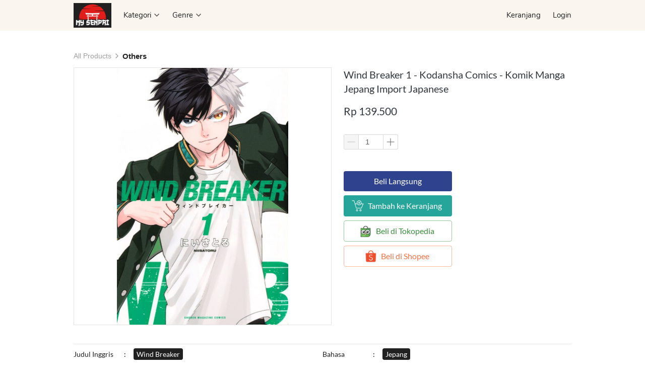

--- FILE ---
content_type: text/html; charset=utf-8
request_url: https://mysenpai.id/product/wind-breaker-1-kodansha-comics-komik-manga-jepang-import-japanese
body_size: 31802
content:
<!DOCTYPE html><html dir="ltr" lang="en"><head prefix="og: http://ogp.me/ns# fb: http://ogp.me/ns/fb# product: http://ogp.me/ns/product#"><meta charset=utf-8><meta content='width=device-width,initial-scale=1.0,shrink-to-fit=no' name='viewport'/><noscript><style>.lazyimg{opacity:1 !important}</style></noscript><script>window.IMAGE_CDN_DOMAIN="img.brdu.pw";window.PNG_IMAGE_CDN_DOMAIN="png.brdu.pw";</script><link href="https://mysenpai.id/product/wind-breaker-1-kodansha-comics-komik-manga-jepang-import-japanese" rel="canonical"/><meta property="og:url" content="https://mysenpai.id/product/wind-breaker-1-kodansha-comics-komik-manga-jepang-import-japanese"/><meta property="twitter:url" content="https://mysenpai.id/product/wind-breaker-1-kodansha-comics-komik-manga-jepang-import-japanese"/><script type="application/ld+json">{"@type":"Product","mpn":"P-2njQsq","name":"Wind Breaker 1 - Kodansha Comics - Komik Manga Jepang Import Japanese","sku":"D_5","itemCondition":"http://schema.org/NewCondition","description":"Ready stock. Komik / Manga Import Jepang. Bahasa:","offers":{"@type":"Offer","price":139500,"priceValidUntil":"2100-12-31T00:00:00.000Z","priceCurrency":"IDR","availability":"http://schema.org/InStock","url":"https://mysenpai.id/product/wind-breaker-1-kodansha-comics-komik-manga-jepang-import-japanese"},"image":{"@type":"ImageObject","url":"https://imgx.brdcdn.com/imgx/1200/ZWNzNy50b2tvcGVkaWEubmV0L2ltZy9jYWNoZS83MDAvVnFiY21NLzIwMjEvMTAvMjYvNDMwOTc4MzktMWE4Zi00MjM1LWIxMmMtNTQxNWUxYzMxY2U0.jpg"},"brand":"mysenpai.id","@context":"http://schema.org"}</script><meta property="og:type" content="product"><meta property="twitter:card" content="summary_large_image"><meta name="google" content="notranslate"/><meta name="mobile-web-app-capable" content="yes"><meta name="apple-mobile-web-app-capable" content="yes"/><meta name="mobile-web-app-title" content="mysenpai.id"/><meta name="apple-mobile-web-app-title" content="mysenpai.id"/><title>Wind Breaker 1 - Kodansha Comics - Komik Manga Jepang Import Japanese</title><meta property="og:title" content="Wind Breaker 1 - Kodansha Comics - Komik Manga Jepang Import Japanese"><meta property="twitter:title" content="Wind Breaker 1 - Kodansha Comics - Komik Manga Jepang Import Japanese"><meta name="description" content="Ready stock. Komik / Manga Import Jepang. Bahasa:"/><meta property="og:description" content="Ready stock. Komik / Manga Import Jepang. Bahasa:"/><meta property="twitter:description" content="Ready stock. Komik / Manga Import Jepang. Bahasa:"/><link rel="preload" href="https://fonts.gstatic.com/s/nunito/v14/XRXV3I6Li01BKofINeaB.woff2" as="font" crossorigin><link rel="preload" href="https://fonts.gstatic.com/s/lato/v17/S6uyw4BMUTPHjx4wXg.woff2" as="font" crossorigin><style>@font-face {font-display:swap;font-family: 'Nunito';font-style: normal;font-weight: 400;src: url(https://fonts.gstatic.com/s/nunito/v14/XRXV3I6Li01BKofINeaB.woff2) format('woff2');unicode-range: U+0000-00FF, U+0131, U+0152-0153, U+02BB-02BC, U+02C6, U+02DA, U+02DC, U+2000-206F, U+2074, U+20AC, U+2122, U+2191, U+2193, U+2212, U+2215, U+FEFF, U+FFFD;}@font-face {font-display:swap;font-family: 'Lato';font-style: normal;font-weight: 400;src: url(https://fonts.gstatic.com/s/lato/v17/S6uyw4BMUTPHjx4wXg.woff2) format('woff2');unicode-range: U+0000-00FF, U+0131, U+0152-0153, U+02BB-02BC, U+02C6, U+02DA, U+02DC, U+2000-206F, U+2074, U+20AC, U+2122, U+2191, U+2193, U+2212, U+2215, U+FEFF, U+FFFD;}</style><link rel="icon" href="data:,"><meta property="og:image" content="https://imgx.brdcdn.com/imgx/1200/ZWNzNy50b2tvcGVkaWEubmV0L2ltZy9jYWNoZS83MDAvVnFiY21NLzIwMjEvMTAvMjYvNDMwOTc4MzktMWE4Zi00MjM1LWIxMmMtNTQxNWUxYzMxY2U0.jpg"/><meta property="twitter:image" content="https://imgx.brdcdn.com/imgx/1200/ZWNzNy50b2tvcGVkaWEubmV0L2ltZy9jYWNoZS83MDAvVnFiY21NLzIwMjEvMTAvMjYvNDMwOTc4MzktMWE4Zi00MjM1LWIxMmMtNTQxNWUxYzMxY2U0.jpg"/><script>var _m;window.onerror=function(m,u,l,c,e){if(!u||_m===m)return;_m=m;var xhr=new XMLHttpRequest();xhr.open('POST','//e.brdu.pw/_/error',true);xhr.send(JSON.stringify({m:m,u:u,l:l,c:c,t:e && e.message,s:e && e.stack,r:document.referrer}));return false}</script>
<script>var PHONE_COUNTRY_CODE='62'</script><script>var DEFAULT_CURRENCY="IDR"</script><script>var START_TIME=Date.now();var _lwp=[];window.bdjp=_wpjp;function _wpjp(t,r,i){window.bdjp===_wpjp&&_lwp.push([t,r,i])}</script>
<script>var initialStore=JSON.parse("[{\"query\":{\"children\":[{\"fieldName\":\"id\",\"kind\":\"Field\",\"metadata\":{\"isGenerated\":true,\"isRequisite\":true},\"type\":\"ID\"},{\"children\":[{\"children\":[{\"fieldName\":\"id\",\"kind\":\"Field\",\"metadata\":{\"isRequisite\":true},\"type\":\"ID\"}],\"fieldName\":\"customer\",\"kind\":\"Field\",\"metadata\":{\"canHaveSubselections\":true,\"inferredRootCallName\":\"node\",\"inferredPrimaryKey\":\"id\"},\"type\":\"CustomerMe\"},{\"fieldName\":\"id\",\"kind\":\"Field\",\"metadata\":{\"isGenerated\":true,\"isRequisite\":true},\"type\":\"ID\"}],\"id\":\"5wN::client\",\"kind\":\"Fragment\",\"metadata\":{\"plural\":false},\"name\":\"CustomURL_SessionRelayQL\",\"type\":\"Session\"}],\"fieldName\":\"session\",\"isDeferred\":false,\"kind\":\"Query\",\"metadata\":{},\"name\":\"SessionRoute\",\"type\":\"Session\"},\"result\":{\"session\":{\"id\":\"$session\",\"customer\":null}}},{\"query\":{\"children\":[{\"fieldName\":\"id\",\"kind\":\"Field\",\"metadata\":{\"isGenerated\":true,\"isRequisite\":true},\"type\":\"ID\"},{\"children\":[{\"fieldName\":\"id\",\"kind\":\"Field\",\"metadata\":{\"isRequisite\":true},\"type\":\"ID\"},{\"fieldName\":\"mainDomain\",\"kind\":\"Field\",\"metadata\":{},\"type\":\"MustString\"},{\"fieldName\":\"layoutSettings\",\"kind\":\"Field\",\"metadata\":{},\"type\":\"JSON\"},{\"alias\":\"page\",\"calls\":[{\"kind\":\"Call\",\"name\":\"url\",\"metadata\":{\"type\":null},\"value\":{\"kind\":\"CallValue\",\"callValue\":\"/product/wind-breaker-1-kodansha-comics-komik-manga-jepang-import-japanese\"}}],\"children\":[{\"fieldName\":\"id\",\"kind\":\"Field\",\"metadata\":{\"isRequisite\":true},\"type\":\"ID\"},{\"fieldName\":\"lastUpdate\",\"kind\":\"Field\",\"metadata\":{},\"type\":\"Float\"},{\"fieldName\":\"url\",\"kind\":\"Field\",\"metadata\":{},\"type\":\"String\"},{\"fieldName\":\"name\",\"kind\":\"Field\",\"metadata\":{},\"type\":\"MustString\"},{\"fieldName\":\"data\",\"kind\":\"Field\",\"metadata\":{},\"type\":\"JSON\"}],\"fieldName\":\"customUrlPageOpt\",\"kind\":\"Field\",\"metadata\":{\"canHaveSubselections\":true,\"inferredRootCallName\":\"node\",\"inferredPrimaryKey\":\"id\"},\"type\":\"CustomPage\"},{\"alias\":\"footer\",\"calls\":[{\"kind\":\"Call\",\"name\":\"id\",\"metadata\":{\"type\":null},\"value\":{\"kind\":\"CallValue\",\"callValue\":\"footer\"}}],\"children\":[{\"fieldName\":\"id\",\"kind\":\"Field\",\"metadata\":{\"isRequisite\":true},\"type\":\"ID\"},{\"fieldName\":\"lastUpdate\",\"kind\":\"Field\",\"metadata\":{},\"type\":\"Float\"},{\"fieldName\":\"data\",\"kind\":\"Field\",\"metadata\":{},\"type\":\"JSON\"}],\"fieldName\":\"layout\",\"kind\":\"Field\",\"metadata\":{\"canHaveSubselections\":true},\"type\":\"Layout\"},{\"alias\":\"navigation\",\"calls\":[{\"kind\":\"Call\",\"name\":\"id\",\"metadata\":{\"type\":null},\"value\":{\"kind\":\"CallValue\",\"callValue\":\"navigation\"}}],\"children\":[{\"fieldName\":\"id\",\"kind\":\"Field\",\"metadata\":{\"isRequisite\":true},\"type\":\"ID\"},{\"fieldName\":\"lastUpdate\",\"kind\":\"Field\",\"metadata\":{},\"type\":\"Float\"},{\"fieldName\":\"data\",\"kind\":\"Field\",\"metadata\":{},\"type\":\"JSON\"}],\"fieldName\":\"layout\",\"kind\":\"Field\",\"metadata\":{\"canHaveSubselections\":true},\"type\":\"Layout\"}],\"id\":\"5wO::client\",\"kind\":\"Fragment\",\"metadata\":{\"plural\":false},\"name\":\"CustomURL_CampRelayQL\",\"type\":\"Camp\"}],\"fieldName\":\"camp\",\"isDeferred\":false,\"kind\":\"Query\",\"metadata\":{},\"name\":\"CampRoute\",\"type\":\"Camp\"},\"result\":{\"camp\":{\"id\":\"bsob0d3ebsod8ky7ba_2\",\"mainDomain\":\"mysenpai.id\",\"layoutSettings\":{\"favicon\":null,\"maxWidth\":1024,\"backgroundColor\":\"#ffffff\"},\"_customUrlPageOpt3DRYCR\":null,\"_layout2bLhbd\":{\"id\":\"+D-footer\",\"lastUpdate\":1676539464810,\"data\":{\"theme\":\"shade\",\"colors\":{\"item\":\"#ffffff\",\"line\":\"rgba(255,255,255,0)\",\"title\":\"#ffffff\",\"border\":\"rgba(255,255,255,0)\",\"background\":\"#212121\"},\"design\":\"basic\",\"maxWidth\":1024,\"sections\":[{\"ID\":\"i75696700\",\"name\":\"Links\",\"type\":\"footer.links\",\"sections\":[{\"ID\":\"i75696696\",\"link\":{\"route\":\"home\",\"routeType\":1},\"text\":\"Home\",\"type\":\"footer.links.link\"},{\"ID\":\"i75696697\",\"link\":{\"route\":\"blog.post.list\",\"routeType\":1},\"text\":\"Blog\",\"type\":\"footer.links.link\"},{\"ID\":\"i75696698\",\"link\":{\"route\":\"product.category\",\"routeType\":1},\"text\":\"Daftar Produk\",\"type\":\"footer.links.link\"},{\"ID\":\"i75696699\",\"link\":{\"route\":\"confirmPayment\",\"routeType\":1},\"text\":\"Konfirmasi Pembayaran\",\"type\":\"footer.links.link\"}]},{\"ID\":\"1653038822231_4933\",\"name\":\"Marketplace\",\"type\":\"footer.brands\",\"design\":\"plain\",\"maxWidth\":160,\"sections\":[{\"link\":{\"url\":\"https://www.tokopedia.com/mysenpai\",\"fireEvent\":\"none\",\"routeType\":2,\"routeTarget\":1},\"height\":45,\"source\":{\"type\":\"image\",\"source\":\"cdn://img/_/bsob0d3ebsod8ky7ba_2/hsHZ3ALN2PZAHtPhsAh4XAbwbuaTkEQpCuBtonD1SkTw.png#dc=59ae54&w=1000&h=300&a=1\"},\"customHeight\":true},{\"ID\":\"i169444601\",\"link\":{\"url\":\"https://shopee.co.id/shop/549073745/\",\"fireEvent\":\"none\",\"routeType\":2,\"routeTarget\":1},\"height\":45,\"source\":{\"type\":\"image\",\"source\":\"cdn://img/_/bsob0d3ebsod8ky7ba_2/hsHZeOVh6RGxCLehsAhMc4D4D15ZBeTPq6WwSLOuNw.png#dc=f45c2c&w=2716&h=882&a=1\"},\"customHeight\":true}]},{\"ID\":\"i75696705\",\"name\":\"Social Media\",\"type\":\"footer.socialLinks\",\"sections\":[{\"ID\":\"i75696703\",\"media\":\"instagram\",\"mediaID\":\"mysenpai.id\"}]},{\"ID\":\"i75696712\",\"name\":\"Metode Pengiriman\",\"type\":\"footer.brands\",\"design\":\"card\",\"maxWidth\":300,\"sections\":[{\"ID\":\"1676438390741_7331\",\"link\":{\"routeType\":6},\"height\":26,\"source\":{\"type\":\"image\",\"source\":\"cdn://img/_/bsob0d3ebsod8ky7ba_2/hMw48FwXKa9bhlshMP2QozzflE02vZQtKnIsnvEtUFTg.png#dc=fcb817&w=301&h=131&a=1\"}},{\"ID\":\"1676438394013_1160\",\"link\":{\"routeType\":6},\"height\":26,\"source\":{\"type\":\"image\",\"source\":\"cdn://img/_/bsob0d3ebsod8ky7ba_2/hMPWfh5JZdm2L7AhMP2VpDTg5U2KKwSb2iiZeiV9QhUA.png#dc=c4042c&w=300&h=131&a=1\"}},{\"ID\":\"1676438397701_842\",\"link\":{\"routeType\":6},\"height\":26,\"source\":{\"type\":\"image\",\"source\":\"cdn://img/_/bsob0d3ebsod8ky7ba_2/hMPW9qGeIGoiCedhMP2yPY8PGS5mWDQuqkoz21DHghCw.png#dc=a72124&w=300&h=96&a=1\"}}]}],\"copyrightContent\":{\"horizontalPosition\":\"center\"}}},\"_layout2Ppcen\":{\"id\":\"+D-navigation\",\"lastUpdate\":1676539464810,\"data\":{\"logo\":{\"type\":\"image\",\"source\":\"cdn://img/_/bsob0d3ebsod8ky7ba_2/hMwYTuGzJ7aZ0dwhMw610Uf3u658lKRKmwnB3sWzimEQ.jpg#dc=242323&w=1000&h=650\"},\"theme\":\"basic\",\"colors\":{\"text\":\"#212121\",\"textHover\":\"#2196F3\",\"background\":\"#FAF5EF\",\"logoContainer\":\"#212121\"},\"design\":\"static\",\"height\":52,\"shadow\":0,\"fontFace\":\"Nunito\",\"maxWidth\":1024,\"position\":\"stickyOnTop\",\"sections\":[{\"ID\":\"1676360093594_7322\",\"text\":\"Kategori\",\"type\":\"nav.category\",\"colors\":{\"text\":\"#212121\",\"textHover\":\"#ffffff\",\"background\":\"#ffffff\",\"backgroundHover\":\"#1E88E5\"},\"showWhen\":\"always\",\"overrideText\":true},{\"ID\":\"1676432924520\",\"text\":\"Genre\",\"type\":\"nav.category\",\"colors\":{\"text\":\"#212121\",\"textHover\":\"#ffffff\",\"background\":\"#ffffff\",\"backgroundHover\":\"#1E88E5\"},\"showWhen\":\"always\",\"overrideText\":true},{\"type\":\"nav.separator\"},{\"ID\":\"i140867652\",\"link\":{\"route\":\"shopping.cart\",\"fireEvent\":\"none\",\"routeType\":1},\"text\":\"Keranjang\",\"type\":\"nav.link\",\"color\":\"#2196F3\",\"showWhen\":\"always\",\"displayType\":\"link\"},{\"ID\":\"i140867653\",\"link\":{\"route\":\"login\",\"fireEvent\":\"none\",\"routeType\":1},\"text\":\"Login\",\"type\":\"nav.link\",\"color\":\"#2196F3\",\"showWhen\":\"notLogged\",\"displayType\":\"link\"},{\"ID\":\"i140867654\",\"link\":{\"route\":\"my.account\",\"fireEvent\":\"none\",\"routeType\":1},\"text\":\"Akun Saya\",\"type\":\"nav.link\",\"color\":\"#2196F3\",\"showWhen\":\"logged\",\"displayType\":\"link\"},{\"ID\":\"i140867655\",\"link\":{\"route\":\"logout\",\"fireEvent\":\"none\",\"routeType\":1},\"text\":\"Logout\",\"type\":\"nav.link\",\"color\":\"#2196F3\",\"showWhen\":\"logged\",\"displayType\":\"link\"}],\"logoWidth\":75,\"separator\":true,\"frameWidth\":5,\"mobileColors\":{\"shoppingCartIcon\":\"#F44336\"},\"mobileFontFace\":\"default\",\"backgroundGradient\":\"linear-gradient(undefined,undefined,undefined)\",\"logoContainerWidth\":30,\"makeAllTextCapital\":false,\"logoContainerHeight\":24,\"logoContainerRadius\":10,\"logoContainerRotate\":6}}}}},{\"query\":{\"children\":[{\"fieldName\":\"id\",\"kind\":\"Field\",\"metadata\":{\"isGenerated\":true,\"isRequisite\":true},\"type\":\"ID\"},{\"children\":[{\"fieldName\":\"id\",\"kind\":\"Field\",\"metadata\":{\"isRequisite\":true},\"type\":\"ID\"},{\"fieldName\":\"name\",\"kind\":\"Field\",\"metadata\":{},\"type\":\"MustString\"},{\"alias\":\"page\",\"calls\":[{\"kind\":\"Call\",\"name\":\"id\",\"metadata\":{\"type\":null},\"value\":{\"kind\":\"CallValue\",\"callValue\":\"product.detail\"}}],\"children\":[{\"fieldName\":\"id\",\"kind\":\"Field\",\"metadata\":{\"isRequisite\":true},\"type\":\"ID\"},{\"fieldName\":\"lastUpdate\",\"kind\":\"Field\",\"metadata\":{},\"type\":\"Float\"},{\"fieldName\":\"data\",\"kind\":\"Field\",\"metadata\":{},\"type\":\"JSON\"}],\"fieldName\":\"layout\",\"kind\":\"Field\",\"metadata\":{\"canHaveSubselections\":true},\"type\":\"Layout\"}],\"id\":\"5wQ::client\",\"kind\":\"Fragment\",\"metadata\":{\"plural\":false},\"name\":\"RenderPage_CampRelayQL\",\"type\":\"Camp\"}],\"fieldName\":\"camp\",\"isDeferred\":false,\"kind\":\"Query\",\"metadata\":{},\"name\":\"RenderPage\",\"type\":\"Camp\"},\"result\":{\"camp\":{\"id\":\"bsob0d3ebsod8ky7ba_2\",\"name\":\"mysenpai\",\"_layout2YNiJg\":{\"id\":\"+D-product.detail\",\"lastUpdate\":1676517287362,\"data\":{\"maxWidth\":-1,\"sections\":[{\"ID\":\"i71023156\",\"type\":\"product.breadcrumbs\",\"colors\":{\"text\":\"#9E9E9E\",\"selectedText\":\"#212121\"},\"background\":{\"dim\":0,\"parallax\":8,\"backgroundType\":\"none\",\"backgroundColor\":\"#EEEEEE\",\"paddingVertical\":40,\"paddingDifferent\":true,\"paddingBottomSize\":0}},{\"ID\":\"i71023157\",\"type\":\"product.buyForm\",\"colors\":{\"variationHighlight\":\"#2196F3\"},\"design\":\"basic\",\"buttons\":[{\"v\":2,\"ID\":\"i71023074\",\"size\":\"large\",\"text\":\"Beli Langsung\",\"usage\":\"checkout\",\"colors\":{\"text\":\"#ffffff\",\"button\":\"#2F428D\"},\"design\":\"fill\",\"radius\":4,\"shadow\":0,\"fontFace\":\"Lato\",\"usageFireEvent\":\"none\"},{\"v\":2,\"ID\":\"i71023075\",\"icon\":{\"type\":\"inlineSvg\",\"source\":{\"child\":\"\x3cpath d=\\\"M370.7 401.4c-22.9 0-41.7 18.8-41.7 41.7 0 22.9 18.8 41.7 41.7 41.7s41.7-18.8 41.7-41.7c0-22.9-18.8-41.7-41.7-41.7zm20.8 41.7c0 11.5-9.4 20.9-20.9 20.9s-20.9-9.4-20.9-20.9c0-11.5 9.4-20.9 20.9-20.9 12.6.1 22 9.5 20.9 20.9zm-166.8-41.7c-22.9 0-41.7 18.8-41.7 41.7 0 22.9 18.8 41.7 41.7 41.7s41.7-18.8 41.7-41.7c0-22.9-18.7-41.7-41.7-41.7zm0 62.6c-11.5 0-20.9-9.4-20.9-20.9 0-11.5 9.4-20.9 20.9-20.9 11.5 0 20.9 9.4 20.9 20.9 0 11.5-9.4 20.9-20.9 20.9zm182.4-302.4c4.1-10.9 6.3-22.6 6.3-34.9 0-55-44.6-99.6-99.6-99.6s-99.6 44.6-99.6 99.6c0 12.3 2.2 24.1 6.3 34.9H147L108 28.2H11V48h81.3l92.8 315.9h231.4L501 161.6h-93.9zM313.9 48c43.5 0 78.7 35.2 78.7 78.7s-35.2 78.7-78.7 78.7-78.7-35.2-78.7-78.7c-.1-43.4 35.2-78.7 78.7-78.7zM403 343.1H199.7L153 182.5h78.3c17.9 26.4 48.2 43.8 82.5 43.8s64.6-17.4 82.5-43.8h73.4L403 343.1z\\\"/\x3e\x3cpath d=\\\"M304 174.2h20.8v-36.5h36.5v-20.9h-36.5V79.3H304v37.5h-37.6v20.9H304z\\\"/\x3e\",\"viewbox\":\"0 0 512 512\"}},\"size\":\"large\",\"text\":\"Tambah ke Keranjang\",\"usage\":\"addToCart\",\"colors\":{\"button\":\"#26A69A\"},\"design\":\"fill\",\"radius\":4,\"shadow\":0,\"fontFace\":\"Lato\",\"usagePopup\":{\"trigger\":\"none\",\"maxWidth\":400,\"sections\":[{\"ID\":\"1\",\"type\":\"text\",\"content\":{\"content\":{\"blocks\":[{\"text\":\"Barang berhasil dimasukkan ke keranjang\",\"type\":\"header-two\"}]}},\"background\":{\"paddingVertical\":0,\"paddingDifferent\":true,\"paddingBottomSize\":16}},{\"ID\":\"2\",\"type\":\"buttons\",\"align\":\"flex-start\",\"space\":1,\"sections\":[{\"ID\":\"1\",\"link\":{\"route\":\"shopping.cart\",\"fireEvent\":\"none\",\"routeType\":1},\"size\":\"large\",\"text\":\"Lihat Keranjang\",\"colors\":{\"button\":\"rgb(96,162,215)\"},\"design\":\"fill\",\"radius\":4,\"shadow\":0,\"fontFace\":\"default\"},{\"ID\":\"2\",\"link\":{\"routeType\":10,\"pageAction\":\"closePopup\"},\"size\":\"large\",\"text\":\"Kembali Berbelanja\",\"colors\":{\"button\":\"rgb(68,146,208)\"},\"design\":\"ghost\",\"radius\":4,\"shadow\":0,\"fontFace\":\"default\"}],\"direction\":\"horizontal\",\"background\":{\"dim\":0,\"parallax\":8,\"backgroundType\":\"none\",\"backgroundColor\":\"#EEEEEE\",\"paddingVertical\":0}}],\"background\":{\"dim\":0,\"parallax\":8,\"backgroundType\":\"color\",\"backgroundColor\":\"#ffffff\",\"paddingVertical\":12,\"paddingDifferent\":true,\"paddingBottomSize\":18},\"borderRadius\":8},\"usageFireEvent\":\"addToCart\",\"usageAfterClick\":\"popup\"},{\"v\":2,\"ID\":\"1653832757185_5632\",\"icon\":{\"type\":\"image\",\"source\":\"cdn://img/_/bsob0d3ebsod8ky7ba_2/hsz4uJ9XonJesohhH8z0acN7c7nqTQn2WcDumViCNA.jpg#dc=65b358&w=221&h=228\"},\"size\":\"large\",\"text\":\"Beli di Tokopedia\",\"usage\":\"omniLink\",\"colors\":{\"button\":\"#388E3C\"},\"design\":\"ghost\",\"radius\":4,\"shadow\":0,\"fontFace\":\"Lato\",\"usageOmniID\":\"W-1pfPpv\",\"usageOmniType\":\"tkp\",\"usageFireEvent\":\"none\"},{\"v\":2,\"ID\":\"1653832742231_4647\",\"icon\":{\"type\":\"image\",\"source\":\"cdn://img/_/bsob0d3ebsod8ky7ba_2/hsz4uJ9XonJesohhH8oYj5KMvGF1bdQQyAlIKQcvR3Eg.png#dc=ec4c2c&w=1200&h=1200&a=1\"},\"size\":\"large\",\"text\":\"Beli di Shopee\",\"usage\":\"omniLink\",\"colors\":{\"button\":\"#FF7043\"},\"design\":\"ghost\",\"radius\":4,\"shadow\":0,\"fontFace\":\"Lato\",\"usageOmniID\":\"W-Z1hC2R3v2\",\"usageOmniType\":\"shopee\",\"usageFireEvent\":\"none\"}],\"fireEvent\":{\"view\":\"viewContent\"},\"showPrice\":\"always\",\"showStock\":0,\"showTotal\":0,\"nameFontFace\":\"Lato\",\"weightFormat\":\"no\",\"counterFormat\":1,\"priceFontFace\":\"Lato\",\"thumbnailPosition\":\"left\",\"variationSelection\":\"full\",\"disableImageDownload\":true,\"showWholesalePriceTable\":1},{\"ID\":\"1638256566999_643\",\"type\":\"product.specs\",\"space\":8,\"colors\":{\"line\":\"rgba(0,0,0,.1)\",\"name\":\"#212121\",\"colon\":\"#000000\",\"content\":\"#212121\",\"contentText\":\"#ffffff\"},\"lineWidth\":1,\"nameWidth\":100,\"background\":{\"dim\":0,\"parallax\":8,\"backgroundType\":\"none\",\"backgroundColor\":\"#EEEEEE\",\"paddingVertical\":25},\"contentSpace\":10,\"nameFontFace\":\"Lato\",\"nameFontSize\":14,\"contentMargin\":15,\"contentFontFace\":\"Lato\",\"contentFontSize\":14},{\"ID\":\"i71023158\",\"type\":\"product.description\",\"fontFace\":\"Lato\",\"blockUserSelect\":false,\"descriptionWidth\":0,\"defaultFontWeight\":\"400\"},{\"ID\":\"1659423641225_3807\",\"text\":true,\"type\":\"content.lock\",\"image\":true,\"isStaticType\":true},{\"ID\":\"1676516894682_7897\",\"type\":\"group\",\"sections\":[{\"ID\":\"1676516903882\",\"type\":\"text\",\"content\":{\"content\":{\"blocks\":[{\"text\":\"Produk Lainnya\",\"type\":\"header-one\"}],\"version\":\"1\",\"entityMap\":{}},\"fontFace\":\"default\",\"fontSize\":\"small\",\"textAlign\":\"left\",\"textShadow\":\"none\",\"horizontalPosition\":\"left\"},\"background\":{\"dim\":0,\"parallax\":8,\"backgroundType\":\"none\",\"backgroundColor\":\"#EEEEEE\",\"paddingVertical\":30,\"paddingDifferent\":1,\"paddingBottomSize\":10}},{\"ID\":\"1676516911266\",\"row\":1,\"type\":\"product.list\",\"align\":\"center\",\"badge\":{\"show\":false,\"fonts\":{\"title\":\"default\",\"number\":\"default\"},\"shadow\":2,\"badgeNumberType\":\"percent\"},\"fonts\":{\"name\":\"Lato\",\"price\":\"Lato\",\"salePrice\":\"Lato\"},\"share\":{\"show\":false,\"text\":\"Share\",\"colors\":{\"icon\":\"#9E9E9E\"},\"sections\":[{\"ID\":\"i71023071\",\"media\":\"whatsApp\"},{\"ID\":\"i71023067\",\"media\":\"facebook\"},{\"ID\":\"i71023068\",\"media\":\"lineChat\"},{\"ID\":\"i71023072\",\"media\":\"telegram\"},{\"ID\":\"i71023069\",\"media\":\"twitter\"}]},\"space\":3,\"button\":{\"size\":\"medium\",\"text\":\"Lihat Detil\",\"usage\":\"viewDetail\",\"colors\":{\"button\":\"#2196F3\"},\"design\":\"fill\",\"hidden\":true,\"radius\":4,\"shadow\":0,\"fontFace\":\"default\"},\"colors\":{\"name\":\"#1E88E5\",\"image\":\"rgba(255,255,255,0)\",\"price\":\"#212121\",\"border\":\"rgba(255,255,255,0)\",\"salePrice\":\"#616161\"},\"column\":6,\"design\":\"basic\",\"shadow\":1,\"nameRow\":2,\"listType\":\"recommendation\",\"priceType\":\"minPrice\",\"showPrice\":\"always\",\"background\":{\"dim\":0,\"parallax\":8,\"backgroundType\":\"none\",\"backgroundColor\":\"#EEEEEE\"},\"imageRatio\":\"134%\",\"stockBadge\":{\"fonts\":{\"text\":\"default\"}},\"canLoadMore\":false,\"imageResize\":\"fill\",\"borderRadius\":4,\"onImageHover\":\"-\"}],\"background\":{\"dim\":0,\"parallax\":8,\"backgroundType\":\"color\",\"backgroundColor\":\"#FAF5EF\"}}]}}}}},{\"query\":{\"children\":[{\"fieldName\":\"id\",\"kind\":\"Field\",\"metadata\":{\"isGenerated\":true,\"isRequisite\":true},\"type\":\"ID\"},{\"children\":[{\"alias\":\"category\",\"calls\":[{\"kind\":\"Call\",\"name\":\"id\",\"metadata\":{\"type\":null},\"value\":null}],\"children\":[{\"calls\":[{\"kind\":\"Call\",\"name\":\"first\",\"metadata\":{\"type\":null},\"value\":{\"kind\":\"CallValue\",\"callValue\":100}}],\"children\":[{\"children\":[{\"children\":[{\"fieldName\":\"id\",\"kind\":\"Field\",\"metadata\":{\"isGenerated\":true,\"isRequisite\":true},\"type\":\"ID\"},{\"children\":[{\"fieldName\":\"id\",\"kind\":\"Field\",\"metadata\":{\"isRequisite\":true},\"type\":\"ID\"},{\"fieldName\":\"name\",\"kind\":\"Field\",\"metadata\":{},\"type\":\"MustString\"},{\"fieldName\":\"slug\",\"kind\":\"Field\",\"metadata\":{},\"type\":\"MustString\"}],\"id\":\"5wZ::client\",\"kind\":\"Fragment\",\"metadata\":{\"plural\":false},\"name\":\"CategoryNavigationRelayQL\",\"type\":\"ProductCategory\"}],\"fieldName\":\"node\",\"kind\":\"Field\",\"metadata\":{\"canHaveSubselections\":true,\"isRequisite\":true},\"type\":\"ProductCategory\"},{\"fieldName\":\"cursor\",\"kind\":\"Field\",\"metadata\":{\"isGenerated\":true,\"isRequisite\":true},\"type\":\"String\"}],\"fieldName\":\"edges\",\"kind\":\"Field\",\"metadata\":{\"canHaveSubselections\":true,\"isPlural\":true},\"type\":\"ProductCategoryEdge\"},{\"children\":[{\"fieldName\":\"hasNextPage\",\"kind\":\"Field\",\"metadata\":{\"isGenerated\":true,\"isRequisite\":true},\"type\":\"Boolean\"},{\"fieldName\":\"hasPreviousPage\",\"kind\":\"Field\",\"metadata\":{\"isGenerated\":true,\"isRequisite\":true},\"type\":\"Boolean\"}],\"fieldName\":\"pageInfo\",\"kind\":\"Field\",\"metadata\":{\"canHaveSubselections\":true,\"isGenerated\":true,\"isRequisite\":true},\"type\":\"PageInfo\"}],\"fieldName\":\"children\",\"kind\":\"Field\",\"metadata\":{\"canHaveSubselections\":true,\"isConnection\":true},\"type\":\"ProductCategoryConnection\"},{\"fieldName\":\"id\",\"kind\":\"Field\",\"metadata\":{\"isGenerated\":true,\"isRequisite\":true},\"type\":\"ID\"},{\"children\":[{\"fieldName\":\"id\",\"kind\":\"Field\",\"metadata\":{\"isRequisite\":true},\"type\":\"ID\"},{\"fieldName\":\"name\",\"kind\":\"Field\",\"metadata\":{},\"type\":\"MustString\"},{\"fieldName\":\"slug\",\"kind\":\"Field\",\"metadata\":{},\"type\":\"MustString\"}],\"id\":\"5x0::client\",\"kind\":\"Fragment\",\"metadata\":{\"plural\":false},\"name\":\"CategoryNavigationRelayQL\",\"type\":\"ProductCategory\"}],\"fieldName\":\"categoryOpt\",\"kind\":\"Field\",\"metadata\":{\"canHaveSubselections\":true},\"type\":\"ProductCategory\"},{\"fieldName\":\"id\",\"kind\":\"Field\",\"metadata\":{\"isGenerated\":true,\"isRequisite\":true},\"type\":\"ID\"}],\"id\":\"5x1::client\",\"kind\":\"Fragment\",\"metadata\":{\"plural\":false},\"name\":\"CategoryNavigation_CampRelayQL\",\"type\":\"Camp\"}],\"fieldName\":\"camp\",\"isDeferred\":false,\"kind\":\"Query\",\"metadata\":{},\"name\":\"CampRoute\",\"type\":\"Camp\"},\"result\":{\"camp\":{\"id\":\"bsob0d3ebsod8ky7ba_2\",\"_categoryOpt1GV8mb\":{\"_childrenFCHHs\":{\"edges\":[{\"node\":{\"id\":\"M-1665054222040\",\"name\":\"Buku Tutorial\",\"slug\":\"buku-tutorial\"},\"cursor\":\"M-1665054222040\"},{\"node\":{\"id\":\"M-1665054755383\",\"name\":\"Buku Resep\",\"slug\":\"buku-resep\"},\"cursor\":\"M-1665054755383\"},{\"node\":{\"id\":\"M-1665369130393\",\"name\":\"Buku Pose\",\"slug\":\"buku-pose\"},\"cursor\":\"M-1665369130393\"}],\"pageInfo\":{\"hasNextPage\":false,\"hasPreviousPage\":false}},\"id\":\"M-\",\"name\":\"-\",\"slug\":\"_\"}}}},{\"query\":{\"children\":[{\"fieldName\":\"id\",\"kind\":\"Field\",\"metadata\":{\"isGenerated\":true,\"isRequisite\":true},\"type\":\"ID\"},{\"children\":[{\"alias\":\"category\",\"calls\":[{\"kind\":\"Call\",\"name\":\"id\",\"metadata\":{\"type\":null},\"value\":null}],\"children\":[{\"calls\":[{\"kind\":\"Call\",\"name\":\"first\",\"metadata\":{\"type\":null},\"value\":{\"kind\":\"CallValue\",\"callValue\":100}}],\"children\":[{\"children\":[{\"children\":[{\"fieldName\":\"id\",\"kind\":\"Field\",\"metadata\":{\"isGenerated\":true,\"isRequisite\":true},\"type\":\"ID\"},{\"children\":[{\"fieldName\":\"id\",\"kind\":\"Field\",\"metadata\":{\"isRequisite\":true},\"type\":\"ID\"},{\"fieldName\":\"name\",\"kind\":\"Field\",\"metadata\":{},\"type\":\"MustString\"},{\"fieldName\":\"slug\",\"kind\":\"Field\",\"metadata\":{},\"type\":\"MustString\"}],\"id\":\"5x2::client\",\"kind\":\"Fragment\",\"metadata\":{\"plural\":false},\"name\":\"CategoryNavigationRelayQL\",\"type\":\"ProductCategory\"}],\"fieldName\":\"node\",\"kind\":\"Field\",\"metadata\":{\"canHaveSubselections\":true,\"isRequisite\":true},\"type\":\"ProductCategory\"},{\"fieldName\":\"cursor\",\"kind\":\"Field\",\"metadata\":{\"isGenerated\":true,\"isRequisite\":true},\"type\":\"String\"}],\"fieldName\":\"edges\",\"kind\":\"Field\",\"metadata\":{\"canHaveSubselections\":true,\"isPlural\":true},\"type\":\"ProductCategoryEdge\"},{\"children\":[{\"fieldName\":\"hasNextPage\",\"kind\":\"Field\",\"metadata\":{\"isGenerated\":true,\"isRequisite\":true},\"type\":\"Boolean\"},{\"fieldName\":\"hasPreviousPage\",\"kind\":\"Field\",\"metadata\":{\"isGenerated\":true,\"isRequisite\":true},\"type\":\"Boolean\"}],\"fieldName\":\"pageInfo\",\"kind\":\"Field\",\"metadata\":{\"canHaveSubselections\":true,\"isGenerated\":true,\"isRequisite\":true},\"type\":\"PageInfo\"}],\"fieldName\":\"children\",\"kind\":\"Field\",\"metadata\":{\"canHaveSubselections\":true,\"isConnection\":true},\"type\":\"ProductCategoryConnection\"},{\"fieldName\":\"id\",\"kind\":\"Field\",\"metadata\":{\"isGenerated\":true,\"isRequisite\":true},\"type\":\"ID\"},{\"children\":[{\"fieldName\":\"id\",\"kind\":\"Field\",\"metadata\":{\"isRequisite\":true},\"type\":\"ID\"},{\"fieldName\":\"name\",\"kind\":\"Field\",\"metadata\":{},\"type\":\"MustString\"},{\"fieldName\":\"slug\",\"kind\":\"Field\",\"metadata\":{},\"type\":\"MustString\"}],\"id\":\"5x3::client\",\"kind\":\"Fragment\",\"metadata\":{\"plural\":false},\"name\":\"CategoryNavigationRelayQL\",\"type\":\"ProductCategory\"}],\"fieldName\":\"categoryOpt\",\"kind\":\"Field\",\"metadata\":{\"canHaveSubselections\":true},\"type\":\"ProductCategory\"},{\"fieldName\":\"id\",\"kind\":\"Field\",\"metadata\":{\"isGenerated\":true,\"isRequisite\":true},\"type\":\"ID\"}],\"id\":\"5x4::client\",\"kind\":\"Fragment\",\"metadata\":{\"plural\":false},\"name\":\"CategoryNavigation_CampRelayQL\",\"type\":\"Camp\"}],\"fieldName\":\"camp\",\"isDeferred\":false,\"kind\":\"Query\",\"metadata\":{},\"name\":\"CampRoute\",\"type\":\"Camp\"},\"result\":{\"camp\":{\"id\":\"bsob0d3ebsod8ky7ba_2\",\"_categoryOpt1GV8mb\":{\"_childrenFCHHs\":{\"edges\":[{\"node\":{\"id\":\"M-1665054222040\",\"name\":\"Buku Tutorial\",\"slug\":\"buku-tutorial\"},\"cursor\":\"M-1665054222040\"},{\"node\":{\"id\":\"M-1665054755383\",\"name\":\"Buku Resep\",\"slug\":\"buku-resep\"},\"cursor\":\"M-1665054755383\"},{\"node\":{\"id\":\"M-1665369130393\",\"name\":\"Buku Pose\",\"slug\":\"buku-pose\"},\"cursor\":\"M-1665369130393\"}],\"pageInfo\":{\"hasNextPage\":false,\"hasPreviousPage\":false}},\"id\":\"M-\",\"name\":\"-\",\"slug\":\"_\"}}}},{\"query\":{\"children\":[{\"fieldName\":\"id\",\"kind\":\"Field\",\"metadata\":{\"isGenerated\":true,\"isRequisite\":true},\"type\":\"ID\"},{\"children\":[{\"fieldName\":\"createdAt\",\"kind\":\"Field\",\"metadata\":{},\"type\":\"Float\"},{\"alias\":\"noRootLogo\",\"calls\":[{\"kind\":\"Call\",\"name\":\"key\",\"metadata\":{\"type\":null},\"value\":{\"kind\":\"CallValue\",\"callValue\":\"layout.noRootLogo\"}},{\"kind\":\"Call\",\"name\":\"context\",\"metadata\":{\"type\":null},\"value\":{\"kind\":\"CallValue\",\"callValue\":\"plan\"}}],\"fieldName\":\"flag\",\"kind\":\"Field\",\"metadata\":{},\"type\":\"Int\"},{\"alias\":\"forceNoRootLogo\",\"calls\":[{\"kind\":\"Call\",\"name\":\"key\",\"metadata\":{\"type\":null},\"value\":{\"kind\":\"CallValue\",\"callValue\":\"layout.forceNoRootLogo\"}}],\"fieldName\":\"flag\",\"kind\":\"Field\",\"metadata\":{},\"type\":\"Int\"},{\"fieldName\":\"id\",\"kind\":\"Field\",\"metadata\":{\"isGenerated\":true,\"isRequisite\":true},\"type\":\"ID\"}],\"id\":\"5x5::client\",\"kind\":\"Fragment\",\"metadata\":{\"plural\":false},\"name\":\"Footer_CampRelayQL\",\"type\":\"Camp\"}],\"fieldName\":\"camp\",\"isDeferred\":false,\"kind\":\"Query\",\"metadata\":{},\"name\":\"CampRoute\",\"type\":\"Camp\"},\"result\":{\"camp\":{\"id\":\"bsob0d3ebsod8ky7ba_2\",\"createdAt\":1632794242842,\"_flag2ZS3GU\":1,\"_flag4Byc1O\":0}}},{\"query\":{\"children\":[{\"fieldName\":\"id\",\"kind\":\"Field\",\"metadata\":{\"isGenerated\":true,\"isRequisite\":true},\"type\":\"ID\"},{\"children\":[{\"alias\":\"product\",\"calls\":[{\"kind\":\"Call\",\"name\":\"slug\",\"metadata\":{\"type\":null},\"value\":{\"kind\":\"CallValue\",\"callValue\":\"wind-breaker-1-kodansha-comics-komik-manga-jepang-import-japanese\"}},{\"kind\":\"Call\",\"name\":\"viewer\",\"metadata\":{\"type\":\"ViewerLevelEnum\"},\"value\":null}],\"children\":[{\"children\":[{\"children\":[{\"fieldName\":\"id\",\"kind\":\"Field\",\"metadata\":{\"isRequisite\":true},\"type\":\"ID\"},{\"fieldName\":\"name\",\"kind\":\"Field\",\"metadata\":{},\"type\":\"MustString\"},{\"fieldName\":\"slug\",\"kind\":\"Field\",\"metadata\":{},\"type\":\"MustString\"}],\"fieldName\":\"categoryCrumbs\",\"kind\":\"Field\",\"metadata\":{\"canHaveSubselections\":true,\"isPlural\":true},\"type\":\"ProductCategory\"},{\"fieldName\":\"id\",\"kind\":\"Field\",\"metadata\":{\"isGenerated\":true,\"isRequisite\":true},\"type\":\"ID\"}],\"fieldName\":\"category\",\"kind\":\"Field\",\"metadata\":{\"canHaveSubselections\":true},\"type\":\"ProductCategory\"},{\"fieldName\":\"id\",\"kind\":\"Field\",\"metadata\":{\"isGenerated\":true,\"isRequisite\":true},\"type\":\"ID\"}],\"fieldName\":\"productBySlug\",\"kind\":\"Field\",\"metadata\":{\"canHaveSubselections\":true,\"inferredRootCallName\":\"node\",\"inferredPrimaryKey\":\"id\"},\"type\":\"Product\"},{\"fieldName\":\"id\",\"kind\":\"Field\",\"metadata\":{\"isGenerated\":true,\"isRequisite\":true},\"type\":\"ID\"}],\"id\":\"5x6::client\",\"kind\":\"Fragment\",\"metadata\":{\"plural\":false},\"name\":\"BasicBreadcrumbs_CampRelayQL\",\"type\":\"Camp\"}],\"fieldName\":\"camp\",\"isDeferred\":false,\"kind\":\"Query\",\"metadata\":{},\"name\":\"SlugRoute\",\"type\":\"Camp\"},\"result\":{\"camp\":{\"id\":\"bsob0d3ebsod8ky7ba_2\",\"_productBySlug4GhUXd\":{\"category\":null,\"id\":\"P-2njQsq\"}}}},{\"query\":{\"children\":[{\"fieldName\":\"id\",\"kind\":\"Field\",\"metadata\":{\"isGenerated\":true,\"isRequisite\":true},\"type\":\"ID\"},{\"children\":[{\"alias\":\"product\",\"calls\":[{\"kind\":\"Call\",\"name\":\"slug\",\"metadata\":{\"type\":null},\"value\":{\"kind\":\"CallValue\",\"callValue\":\"wind-breaker-1-kodansha-comics-komik-manga-jepang-import-japanese\"}},{\"kind\":\"Call\",\"name\":\"viewer\",\"metadata\":{\"type\":\"ViewerLevelEnum\"},\"value\":null}],\"children\":[{\"fieldName\":\"id\",\"kind\":\"Field\",\"metadata\":{\"isGenerated\":true,\"isRequisite\":true},\"type\":\"ID\"},{\"children\":[{\"fieldName\":\"specID\",\"kind\":\"Field\",\"metadata\":{},\"type\":\"String\"},{\"fieldName\":\"publicSpecs\",\"kind\":\"Field\",\"metadata\":{},\"type\":\"JSON\"},{\"fieldName\":\"id\",\"kind\":\"Field\",\"metadata\":{\"isGenerated\":true,\"isRequisite\":true},\"type\":\"ID\"}],\"id\":\"5x7::client\",\"kind\":\"Fragment\",\"metadata\":{\"plural\":false},\"name\":\"ProductSpecsRelayQL\",\"type\":\"Product\"}],\"fieldName\":\"productBySlug\",\"kind\":\"Field\",\"metadata\":{\"canHaveSubselections\":true,\"inferredRootCallName\":\"node\",\"inferredPrimaryKey\":\"id\"},\"type\":\"Product\"},{\"fieldName\":\"id\",\"kind\":\"Field\",\"metadata\":{\"isGenerated\":true,\"isRequisite\":true},\"type\":\"ID\"}],\"id\":\"5x8::client\",\"kind\":\"Fragment\",\"metadata\":{\"plural\":false},\"name\":\"ProductSpecs_CampRelayQL\",\"type\":\"Camp\"}],\"fieldName\":\"camp\",\"isDeferred\":false,\"kind\":\"Query\",\"metadata\":{},\"name\":\"SlugRoute\",\"type\":\"Camp\"},\"result\":{\"camp\":{\"id\":\"bsob0d3ebsod8ky7ba_2\",\"_productBySlug4GhUXd\":{\"id\":\"P-2njQsq\",\"specID\":\"h-Z1FNBn1\",\"publicSpecs\":{\"config\":[{\"ID\":\"1637247801681\",\"name\":\"Judul Romaji\",\"type\":1},{\"ID\":\"1637247801053\",\"name\":\"Judul Inggris\",\"type\":1},{\"ID\":\"1637247852356\",\"name\":\"Volume\",\"type\":4},{\"ID\":\"1637247867835\",\"must\":false,\"name\":\"Bahasa\",\"type\":1},{\"ID\":\"1638253770937\",\"name\":\"Tahun\",\"type\":1},{\"ID\":\"1637247800455\",\"must\":false,\"name\":\"Penulis\",\"type\":4},{\"ID\":\"1638253751850\",\"name\":\"Genre\",\"type\":4},{\"ID\":\"1638253759913\",\"name\":\"Tema\",\"type\":4},{\"ID\":\"1652351508987\",\"name\":\"Tipe\",\"type\":1}],\"specs\":{\"1637247801053\":\"Wind Breaker\",\"1637247867835\":\"Jepang\",\"1637247800455\":[\"Satoru Nii\"],\"1638253751850\":[\"Adventure\",\"Martial arts\",\"Yanki\"],\"1652351508987\":\"Manga\"}}}}}},{\"query\":{\"children\":[{\"fieldName\":\"id\",\"kind\":\"Field\",\"metadata\":{\"isGenerated\":true,\"isRequisite\":true},\"type\":\"ID\"},{\"children\":[{\"alias\":\"product\",\"calls\":[{\"kind\":\"Call\",\"name\":\"slug\",\"metadata\":{\"type\":null},\"value\":{\"kind\":\"CallValue\",\"callValue\":\"wind-breaker-1-kodansha-comics-komik-manga-jepang-import-japanese\"}},{\"kind\":\"Call\",\"name\":\"viewer\",\"metadata\":{\"type\":\"ViewerLevelEnum\"},\"value\":null}],\"children\":[{\"fieldName\":\"id\",\"kind\":\"Field\",\"metadata\":{\"isGenerated\":true,\"isRequisite\":true},\"type\":\"ID\"},{\"children\":[{\"fieldName\":\"id\",\"kind\":\"Field\",\"metadata\":{\"isRequisite\":true},\"type\":\"ID\"},{\"fieldName\":\"name\",\"kind\":\"Field\",\"metadata\":{},\"type\":\"MustString\"},{\"fieldName\":\"pictures\",\"kind\":\"Field\",\"metadata\":{\"isPlural\":true},\"type\":\"String\"},{\"fieldName\":\"sku\",\"kind\":\"Field\",\"metadata\":{},\"type\":\"String\"},{\"fieldName\":\"slug\",\"kind\":\"Field\",\"metadata\":{},\"type\":\"Slug\"},{\"fieldName\":\"omniIdList\",\"kind\":\"Field\",\"metadata\":{\"isPlural\":true},\"type\":\"String\"},{\"fieldName\":\"description\",\"kind\":\"Field\",\"metadata\":{},\"type\":\"JSON\"},{\"fieldName\":\"seoTitle\",\"kind\":\"Field\",\"metadata\":{},\"type\":\"String\"},{\"fieldName\":\"seoDescription\",\"kind\":\"Field\",\"metadata\":{},\"type\":\"String\"},{\"fieldName\":\"seoIndex\",\"kind\":\"Field\",\"metadata\":{},\"type\":\"Boolean\"},{\"fieldName\":\"preOrderDays\",\"kind\":\"Field\",\"metadata\":{},\"type\":\"Int\"},{\"fieldName\":\"preOrderDownPayment\",\"kind\":\"Field\",\"metadata\":{},\"type\":\"Int\"},{\"fieldName\":\"stockManagement\",\"kind\":\"Field\",\"metadata\":{},\"type\":\"Int\"},{\"fieldName\":\"ratingStats\",\"kind\":\"Field\",\"metadata\":{},\"type\":\"JSON\"},{\"fieldName\":\"minPurchaseCount\",\"kind\":\"Field\",\"metadata\":{},\"type\":\"Int\"},{\"fieldName\":\"maxPurchaseCount\",\"kind\":\"Field\",\"metadata\":{},\"type\":\"Int\"},{\"children\":[{\"fieldName\":\"authorName\",\"kind\":\"Field\",\"metadata\":{},\"type\":\"String\"},{\"fieldName\":\"rating\",\"kind\":\"Field\",\"metadata\":{},\"type\":\"Int\"},{\"fieldName\":\"review\",\"kind\":\"Field\",\"metadata\":{},\"type\":\"JSON\"},{\"fieldName\":\"id\",\"kind\":\"Field\",\"metadata\":{\"isGenerated\":true,\"isRequisite\":true},\"type\":\"ID\"}],\"fieldName\":\"reviewSample\",\"kind\":\"Field\",\"metadata\":{\"canHaveSubselections\":true,\"inferredRootCallName\":\"node\",\"inferredPrimaryKey\":\"id\"},\"type\":\"ProductReview\"},{\"children\":[{\"fieldName\":\"name\",\"kind\":\"Field\",\"metadata\":{},\"type\":\"MustString\"},{\"fieldName\":\"id\",\"kind\":\"Field\",\"metadata\":{\"isGenerated\":true,\"isRequisite\":true},\"type\":\"ID\"}],\"fieldName\":\"category\",\"kind\":\"Field\",\"metadata\":{\"canHaveSubselections\":true},\"type\":\"ProductCategory\"},{\"children\":[{\"fieldName\":\"ID\",\"kind\":\"Field\",\"metadata\":{},\"type\":\"MustString\"},{\"fieldName\":\"name\",\"kind\":\"Field\",\"metadata\":{},\"type\":\"MustString\"},{\"children\":[{\"fieldName\":\"ID\",\"kind\":\"Field\",\"metadata\":{},\"type\":\"MustString\"},{\"fieldName\":\"name\",\"kind\":\"Field\",\"metadata\":{},\"type\":\"MustString\"},{\"fieldName\":\"image\",\"kind\":\"Field\",\"metadata\":{},\"type\":\"String\"},{\"fieldName\":\"color\",\"kind\":\"Field\",\"metadata\":{},\"type\":\"String\"}],\"fieldName\":\"options\",\"kind\":\"Field\",\"metadata\":{\"canHaveSubselections\":true,\"isPlural\":true},\"type\":\"ProductVariationOption\"}],\"fieldName\":\"variations\",\"kind\":\"Field\",\"metadata\":{\"canHaveSubselections\":true,\"isPlural\":true},\"type\":\"ProductVariation\"},{\"children\":[{\"fieldName\":\"variationID\",\"kind\":\"Field\",\"metadata\":{},\"type\":\"MustString\"},{\"fieldName\":\"stock\",\"kind\":\"Field\",\"metadata\":{},\"type\":\"Int\"},{\"fieldName\":\"id\",\"kind\":\"Field\",\"metadata\":{\"isGenerated\":true,\"isRequisite\":true},\"type\":\"ID\"}],\"fieldName\":\"stocks\",\"kind\":\"Field\",\"metadata\":{\"canHaveSubselections\":true,\"isPlural\":true},\"type\":\"ProductStock\"},{\"children\":[{\"fieldName\":\"variationID\",\"kind\":\"Field\",\"metadata\":{},\"type\":\"MustString\"},{\"fieldName\":\"weight\",\"kind\":\"Field\",\"metadata\":{},\"type\":\"Float\"}],\"fieldName\":\"weights\",\"kind\":\"Field\",\"metadata\":{\"canHaveSubselections\":true,\"isPlural\":true},\"type\":\"ProductWeight\"},{\"calls\":[{\"kind\":\"Call\",\"name\":\"reseller\",\"metadata\":{\"type\":null},\"value\":{\"kind\":\"CallValue\",\"callValue\":true}}],\"children\":[{\"fieldName\":\"variationID\",\"kind\":\"Field\",\"metadata\":{},\"type\":\"MustString\"},{\"fieldName\":\"price\",\"kind\":\"Field\",\"metadata\":{},\"type\":\"Price\"},{\"fieldName\":\"preOrderPrice\",\"kind\":\"Field\",\"metadata\":{},\"type\":\"Price\"},{\"fieldName\":\"salePrice\",\"kind\":\"Field\",\"metadata\":{},\"type\":\"Price\"},{\"fieldName\":\"currency\",\"kind\":\"Field\",\"metadata\":{},\"type\":\"Int\"}],\"fieldName\":\"prices\",\"kind\":\"Field\",\"metadata\":{\"canHaveSubselections\":true,\"isPlural\":true},\"type\":\"ProductPrice\"}],\"id\":\"5x9::client\",\"kind\":\"Fragment\",\"metadata\":{\"plural\":false},\"name\":\"BuyProductRelayQL\",\"type\":\"Product\"}],\"fieldName\":\"productBySlug\",\"kind\":\"Field\",\"metadata\":{\"canHaveSubselections\":true,\"inferredRootCallName\":\"node\",\"inferredPrimaryKey\":\"id\"},\"type\":\"Product\"},{\"fieldName\":\"id\",\"kind\":\"Field\",\"metadata\":{\"isGenerated\":true,\"isRequisite\":true},\"type\":\"ID\"},{\"children\":[{\"fieldName\":\"id\",\"kind\":\"Field\",\"metadata\":{\"isRequisite\":true},\"type\":\"ID\"},{\"fieldName\":\"currency\",\"kind\":\"Field\",\"metadata\":{},\"type\":\"Int\"},{\"calls\":[{\"kind\":\"Call\",\"name\":\"keys\",\"metadata\":{\"type\":null},\"value\":[{\"kind\":\"CallValue\",\"callValue\":\"sitemap.products\"},{\"kind\":\"CallValue\",\"callValue\":\"security.relaxTrademarks\"}]}],\"fieldName\":\"flags\",\"kind\":\"Field\",\"metadata\":{\"isPlural\":true},\"type\":\"Int\"}],\"id\":\"5xa::client\",\"kind\":\"Fragment\",\"metadata\":{\"plural\":false},\"name\":\"BuyProductRelayQL\",\"type\":\"Camp\"}],\"id\":\"5xb::client\",\"kind\":\"Fragment\",\"metadata\":{\"plural\":false},\"name\":\"BuyProduct_CampRelayQL\",\"type\":\"Camp\"}],\"fieldName\":\"camp\",\"isDeferred\":false,\"kind\":\"Query\",\"metadata\":{},\"name\":\"SlugRoute\",\"type\":\"Camp\"},\"result\":{\"camp\":{\"id\":\"bsob0d3ebsod8ky7ba_2\",\"_productBySlug4GhUXd\":{\"id\":\"P-2njQsq\",\"name\":\"Wind Breaker 1 - Kodansha Comics - Komik Manga Jepang Import Japanese\",\"pictures\":[\"https://ecs7.tokopedia.net/img/cache/700/VqbcmM/2021/10/26/43097839-1a8f-4235-b12c-5415e1c31ce4.jpg#\"],\"sku\":\"D_5\",\"slug\":\"wind-breaker-1-kodansha-comics-komik-manga-jepang-import-japanese\",\"omniIdList\":[\"W-1pfPpv\",\"W-Z1hC2R3v2\"],\"description\":{\"blocks\":[\"Ready stock\",\"\",\"Komik / Manga Import Jepang\",\"\",\"Bahasa: Jepang\",\"\"]},\"seoTitle\":null,\"seoDescription\":null,\"seoIndex\":true,\"preOrderDays\":null,\"preOrderDownPayment\":null,\"stockManagement\":2,\"ratingStats\":null,\"minPurchaseCount\":null,\"maxPurchaseCount\":null,\"reviewSample\":null,\"category\":null,\"variations\":[],\"stocks\":[{\"variationID\":\"\",\"stock\":0,\"id\":\"2+F-P-2njQsq-0\"}],\"weights\":[{\"variationID\":\"\",\"weight\":300}],\"_pricespvzTv\":[{\"variationID\":\"\",\"price\":139500,\"preOrderPrice\":null,\"salePrice\":null,\"currency\":0}]},\"currency\":2,\"_flags2LjRCd\":[1,1]}}},{\"query\":{\"children\":[{\"fieldName\":\"id\",\"kind\":\"Field\",\"metadata\":{\"isGenerated\":true,\"isRequisite\":true},\"type\":\"ID\"},{\"children\":[{\"alias\":\"product\",\"calls\":[{\"kind\":\"Call\",\"name\":\"slug\",\"metadata\":{\"type\":null},\"value\":{\"kind\":\"CallValue\",\"callValue\":\"wind-breaker-1-kodansha-comics-komik-manga-jepang-import-japanese\"}},{\"kind\":\"Call\",\"name\":\"viewer\",\"metadata\":{\"type\":\"ViewerLevelEnum\"},\"value\":null}],\"children\":[{\"calls\":[{\"kind\":\"Call\",\"name\":\"first\",\"metadata\":{\"type\":null},\"value\":{\"kind\":\"CallValue\",\"callValue\":6}},{\"kind\":\"Call\",\"name\":\"viewer\",\"metadata\":{\"type\":\"ViewerLevelEnum\"},\"value\":null}],\"children\":[{\"fieldName\":\"id\",\"kind\":\"Field\",\"metadata\":{\"isGenerated\":true,\"isRequisite\":true},\"type\":\"ID\"},{\"children\":[{\"fieldName\":\"id\",\"kind\":\"Field\",\"metadata\":{\"isRequisite\":true},\"type\":\"ID\"},{\"fieldName\":\"slug\",\"kind\":\"Field\",\"metadata\":{},\"type\":\"Slug\"},{\"fieldName\":\"name\",\"kind\":\"Field\",\"metadata\":{},\"type\":\"MustString\"},{\"fieldName\":\"ratingStats\",\"kind\":\"Field\",\"metadata\":{},\"type\":\"JSON\"},{\"fieldName\":\"hasStock\",\"kind\":\"Field\",\"metadata\":{},\"type\":\"Boolean\"},{\"calls\":[{\"kind\":\"Call\",\"name\":\"reseller\",\"metadata\":{\"type\":null},\"value\":{\"kind\":\"CallValue\",\"callValue\":true}}],\"fieldName\":\"minPrice\",\"kind\":\"Field\",\"metadata\":{},\"type\":\"Price\"},{\"calls\":[{\"kind\":\"Call\",\"name\":\"reseller\",\"metadata\":{\"type\":null},\"value\":{\"kind\":\"CallValue\",\"callValue\":true}}],\"fieldName\":\"maxPrice\",\"kind\":\"Field\",\"metadata\":{},\"type\":\"Price\"},{\"calls\":[{\"kind\":\"Call\",\"name\":\"reseller\",\"metadata\":{\"type\":null},\"value\":{\"kind\":\"CallValue\",\"callValue\":true}}],\"fieldName\":\"minSalePrice\",\"kind\":\"Field\",\"metadata\":{},\"type\":\"Price\"},{\"calls\":[{\"kind\":\"Call\",\"name\":\"first\",\"metadata\":{\"type\":null},\"value\":{\"kind\":\"CallValue\",\"callValue\":1}}],\"fieldName\":\"pictures\",\"kind\":\"Field\",\"metadata\":{\"isPlural\":true},\"type\":\"String\"}],\"id\":\"5xc::client\",\"kind\":\"Fragment\",\"metadata\":{\"plural\":false},\"name\":\"ProductListRelayQL\",\"type\":\"Product\"}],\"fieldName\":\"similarProducts\",\"kind\":\"Field\",\"metadata\":{\"canHaveSubselections\":true,\"inferredRootCallName\":\"node\",\"inferredPrimaryKey\":\"id\",\"isPlural\":true},\"type\":\"Product\"},{\"fieldName\":\"id\",\"kind\":\"Field\",\"metadata\":{\"isGenerated\":true,\"isRequisite\":true},\"type\":\"ID\"}],\"fieldName\":\"productBySlug\",\"kind\":\"Field\",\"metadata\":{\"canHaveSubselections\":true,\"inferredRootCallName\":\"node\",\"inferredPrimaryKey\":\"id\"},\"type\":\"Product\"},{\"fieldName\":\"id\",\"kind\":\"Field\",\"metadata\":{\"isGenerated\":true,\"isRequisite\":true},\"type\":\"ID\"},{\"children\":[{\"fieldName\":\"currency\",\"kind\":\"Field\",\"metadata\":{},\"type\":\"Int\"},{\"fieldName\":\"id\",\"kind\":\"Field\",\"metadata\":{\"isGenerated\":true,\"isRequisite\":true},\"type\":\"ID\"}],\"id\":\"5xd::client\",\"kind\":\"Fragment\",\"metadata\":{\"plural\":false},\"name\":\"ProductListRelayQL\",\"type\":\"Camp\"}],\"id\":\"5xe::client\",\"kind\":\"Fragment\",\"metadata\":{\"plural\":false},\"name\":\"ProductList_CampRelayQL\",\"type\":\"Camp\"}],\"fieldName\":\"camp\",\"isDeferred\":false,\"kind\":\"Query\",\"metadata\":{},\"name\":\"CampRoute\",\"type\":\"Camp\"},\"result\":{\"camp\":{\"id\":\"bsob0d3ebsod8ky7ba_2\",\"_productBySlug4GhUXd\":{\"_similarProducts28gpGD\":[{\"id\":\"P-Z1h0aer\",\"slug\":\"wind-breaker-1-kodansha-comics-komik-manga-jepang-import-japanese-84939-88258-8479\",\"name\":\"Wind Breaker 4 - Kodansha Comics - Komik Manga Jepang Import Japanese\",\"ratingStats\":null,\"hasStock\":false,\"_minPrice30KID5\":139500,\"_maxPrice2WFay1\":139500,\"_minSalePrice3ub8kY\":0,\"_pictures1A32Zn\":[\"cdn://img/_/bsob0d3ebsod8ky7ba_2/hd95QbXrFAnaCzyhWmrSuWB2n7lXp8Q0m91pm7COmTcw.jpg#dc=ddb9c5&w=1000&h=1509\"]},{\"id\":\"P-Z21FIat\",\"slug\":\"wind-breaker-1-kodansha-comics-komik-manga-jepang-import-japanese-84939\",\"name\":\"Wind Breaker 2 - Kodansha Comics - Komik Manga Jepang Import Japanese\",\"ratingStats\":null,\"hasStock\":false,\"_minPrice30KID5\":139500,\"_maxPrice2WFay1\":139500,\"_minSalePrice3ub8kY\":0,\"_pictures1A32Zn\":[\"cdn://img/_/bsob0d3ebsod8ky7ba_2/hiYPsuAO9S2prThicTz5VZhHMhONSzuSO8V8ys3zoQ.jpg#dc=eae3e7&w=1000&h=1508\"]},{\"id\":\"P-Z1kPwqL\",\"slug\":\"wind-breaker-1-kodansha-comics-komik-manga-jepang-import-japanese-84939-6566-38824\",\"name\":\"Level 1 Dakedo Unique Skill de Saikyou Desu - Vol 1 - Manga Jepang\",\"ratingStats\":null,\"hasStock\":true,\"_minPrice30KID5\":169500,\"_maxPrice2WFay1\":169500,\"_minSalePrice3ub8kY\":0,\"_pictures1A32Zn\":[\"cdn://img/_/bsob0d3ebsod8ky7ba_2/hiYPsuAO9S2prThic4fCgsynTzMN5TT2YnTTRhRZrw.jpg#dc=2f394e&w=1109&h=1559\"]},{\"id\":\"P-Z1NCyA2\",\"slug\":\"wind-breaker-1-kodansha-comics-komik-manga-jepang-import-japanese-84939-6566\",\"name\":\"Wind Breaker 3 - Kodansha Comics - Komik Manga Jepang Import Japanese\",\"ratingStats\":null,\"hasStock\":true,\"_minPrice30KID5\":139500,\"_maxPrice2WFay1\":139500,\"_minSalePrice3ub8kY\":0,\"_pictures1A32Zn\":[\"cdn://img/_/bsob0d3ebsod8ky7ba_2/hiYPsuAO9S2prThickHCZsmLaqFTRICGketlXmIXwQ.jpg#dc=2d3b3b&w=1000&h=1504\"]},{\"id\":\"P-1jhxYU\",\"slug\":\"wind-breaker-1-kodansha-comics-komik-manga-jepang-import-japanese-84939-88258\",\"name\":\"Wind Breaker 5 - Kodansha Comics - Komik Manga Jepang Import Japanese\",\"ratingStats\":null,\"hasStock\":true,\"_minPrice30KID5\":139500,\"_maxPrice2WFay1\":139500,\"_minSalePrice3ub8kY\":0,\"_pictures1A32Zn\":[\"cdn://img/_/bsob0d3ebsod8ky7ba_2/hde5ltK7QBVZ03Uhd9tvg5K4RYEsDwQmiZyQDKOOqQMQ.jpg#dc=e8d8c5&w=1000&h=1506\"]},{\"id\":\"P-2k5hPn\",\"slug\":\"vanitas-no-carte-1-case-study-of-vanitas-komik-manga-jepang-impor\",\"name\":\"Vanitas no Carte 1 - Case Study of Vanitas - Komik Manga Jepang Impor\",\"ratingStats\":null,\"hasStock\":true,\"_minPrice30KID5\":149500,\"_maxPrice2WFay1\":149500,\"_minSalePrice3ub8kY\":0,\"_pictures1A32Zn\":[\"https://ecs7.tokopedia.net/img/cache/700/VqbcmM/2021/10/26/87e18885-5b77-4d4c-bb92-3607b0138715.jpg#\"]}],\"id\":\"P-2njQsq\"},\"currency\":2}}}]");var _cdnd="https://brdu.pw/5437/"</script>
<script>if(!window.Intl){var s=document.createElement('script');s.src='https://brdu.pw/polyfill/Intl-id.js';document.getElementsByTagName('head')[0].appendChild(s);}</script>
<script>!function(e,n){"object"==typeof exports&&"undefined"!=typeof module?n():"function"==typeof define&&define.amd?define(n):n()}(0,function(){function e(){}function n(e){if(!(this instanceof n))throw new TypeError("mustusenew");if("function"!=typeof e)throw new TypeError("nofn");this._state=0,this._handled=!1,this._value=undefined,this._deferreds=[],f(e,this)}function t(e,t){for(;3===e._state;)e=e._value;0!==e._state?(e._handled=!0,n._immediateFn(function(){var n=1===e._state?t.onFulfilled:t.onRejected;if(null!==n){var i;try{i=n(e._value)}catch(f){return void r(t.promise,f)}o(t.promise,i)}else(1===e._state?o:r)(t.promise,e._value)})):e._deferreds.push(t)}function o(e,t){try{if(t===e)throw new TypeError("resolveself.");if(t&&("object"==typeof t||"function"==typeof t)){var o=t.then;if(t instanceof n)return e._state=3,e._value=t,void i(e);if("function"==typeof o)return void f(function(e,n){return function(){e.apply(n,arguments)}}(o,t),e)}e._state=1,e._value=t,i(e)}catch(u){r(e,u)}}function r(e,n){e._state=2,e._value=n,i(e)}function i(e){2===e._state&&0===e._deferreds.length&&n._immediateFn(function(){e._handled||n._unhandledRejectionFn(e._value)});for(var o=0,r=e._deferreds.length;r>o;o++)t(e,e._deferreds[o]);e._deferreds=null}function f(e,n){var t=!1;try{e(function(e){t||(t=!0,o(n,e))},function(e){t||(t=!0,r(n,e))})}catch(i){if(t)return;t=!0,r(n,i)}}var u=function(e){var n=this.constructor;return this.then(function(t){return n.resolve(e()).then(function(){return t})},function(t){return n.resolve(e()).then(function(){return n.reject(t)})})},c=setTimeout;n.prototype["catch"]=function(e){return this.then(null,e)},n.prototype.then=function(n,o){var r=new this.constructor(e);return t(this,new function(e,n,t){this.onFulfilled="function"==typeof e?e:null,this.onRejected="function"==typeof n?n:null,this.promise=t}(n,o,r)),r},n.prototype["finally"]=u,n.all=function(e){return new n(function(n,t){function o(e,f){try{if(f&&("object"==typeof f||"function"==typeof f)){var u=f.then;if("function"==typeof u)return void u.call(f,function(n){o(e,n)},t)}r[e]=f,0==--i&&n(r)}catch(c){t(c)}}if(!e||"undefined"==typeof e.length)throw new TypeError("notarray");var r=Array.prototype.slice.call(e);if(0===r.length)return n([]);for(var i=r.length,f=0;r.length>f;f++)o(f,r[f])})},n.resolve=function(e){return e&&"object"==typeof e&&e.constructor===n?e:new n(function(n){n(e)})},n.reject=function(e){return new n(function(n,t){t(e)})},n.race=function(e){return new n(function(n,t){for(var o=0,r=e.length;r>o;o++)e[o].then(n,t)})},n._immediateFn="function"==typeof setImmediate&&function(e){setImmediate(e)}||function(e){c(e,0)},n._unhandledRejectionFn=function(e){void 0!==console&&console&&console.warn("Unhandled Promise:",e)};var l=window;l.Promise?l.Promise.prototype["finally"]||(l.Promise.prototype["finally"]=u):l.Promise=n});</script>
<script async crossorigin="anonymous" src="https://brdu.pw/5437/camp.js"></script><script async crossorigin="anonymous" src="https://brdu.pw/5437/0.js"></script>
<script async crossorigin="anonymous" src="https://brdu.pw/5437/16.js"></script>
<script async crossorigin="anonymous" src="https://brdu.pw/5437/25.js"></script>
<script async crossorigin="anonymous" src="https://brdu.pw/5437/19.js"></script>
<script async crossorigin="anonymous" src="https://brdu.pw/5437/30.js"></script>
<script async crossorigin="anonymous" src="https://brdu.pw/5437/47.js"></script>
<script async crossorigin="anonymous" src="https://brdu.pw/5437/68.js"></script>
<script async crossorigin="anonymous" src="https://brdu.pw/5437/10.js"></script>
<script async crossorigin="anonymous" src="https://brdu.pw/5437/34.js"></script>
<script async crossorigin="anonymous" src="https://brdu.pw/5437/13.js"></script>
<script async crossorigin="anonymous" src="https://brdu.pw/5437/21.js"></script>
<script async crossorigin="anonymous" src="https://brdu.pw/5437/15.js"></script>
<script async crossorigin="anonymous" src="https://brdu.pw/5437/14.js"></script>
<script>var ASSETS=[].slice.call(document.querySelectorAll('script')).filter(function(s){return~s.src.indexOf('https://brdu.pw/5437/')});var SCRIPTS_P=ASSETS.map(function(s){return new Promise(function(rs,rj){s.onload=rs;s.onerror=rj})});Promise.all(SCRIPTS_P).then(function(){var w=window.bdjp;w!==_wpjp&&_lwp.forEach(function(x){w(x[0],x[1],x[2])});}).catch(function(s){var u=s&&s.target&&s.target.src;document.getElementById('_iep').style.display='block';})</script><script>function _ap(s){var _=document,h=_.getElementsByTagName('head')[0],d=_.createElement('script');d.crossOrigin='anonymous';d.src=s;h.appendChild(d);return d}</script>
<script>var BACKUP_P=SCRIPTS_P.map(function(d){return d.catch(function(e){var u=e.target.src.replace("brdu.pw","brdadm.com");window._cdnd="https://brdadm.com/5437/";s=_ap(u);return new Promise(function(rs,rj){s.onload=function(){rs();s.onerror=rj}})})});Promise.all(BACKUP_P).then(function(){var w=window.bdjp;w!==_wpjp&&_lwp.forEach(function(x){w(x[0],x[1],x[2])});}).catch(function(s){var u=s&&s.target&&s.target.src})</script>
<script>var _pglin;SCRIPTS_P.push(new Promise(function(r){_pglin=r}))</script>
<style>*{resize:none;box-sizing:border-box;border-style:solid;border-width:0;outline:0;line-height:1.4;text-rendering:optimizeLegibility}body{background:#fff}#app_root,body,input,textarea{font-family:Helvetica Neue,Helvetica}#app_root,body{line-height:1.4;font-weight:400;white-space:normal;color:#31373d;height:100%;margin:0;font-size:14px;-ms-text-size-adjust:100%;-webkit-text-size-adjust:100%;-webkit-font-smoothing:antialiased;-moz-osx-font-smoothing:greyscale;text-rendering:optimizeLegibility}.div{display:flex;flex-direction:column;flex-shrink:0}input{margin:0;font-size:15px;background:transparent}.noscroll::-webkit-scrollbar{width:0;height:0}.noscroll::-moz-scrollbar{width:0;height:0}hr{border-bottom:1px solid rgba(0,0,0,.2);margin-top:12px;margin-bottom:12px}html{height:100%}a{line-height:1}.view{min-height:0;min-width:0;justify-content:flex-start}.text,.view{position:relative}.text{display:inline-block}.scroll-view{position:relative;overflow-x:hidden;overflow-y:auto;-webkit-overflow-scrolling:touch}.scroll-view-horizontal{overflow-y:hidden;overflow-x:scroll;flex-direction:row}.drf-pc ol,.drf-pc ul{display:inline-flex;flex-direction:column;align-items:center}.drf-pc ul,.drf-pr ol{display:inline-flex;flex-direction:column;align-items:flex-end}img{position:relative}input::-webkit-input-placeholder,textarea::-webkit-input-placeholder{font-weight:300;color:rgba(0,0,0,.3)}input.has-error::-webkit-input-placeholder,textarea.has-error::-webkit-input-placeholder{color:#e5b3b3}input[disabled]::-webkit-input-placeholder,textarea[disabled]::-webkit-input-placeholder{color:#ddd}.DraftEditor-editorContainer,.DraftEditor-root,.public-DraftEditor-content{font-size:15px;height:inherit}.DraftEditor-root{position:relative;max-width:100%}.DraftEditor-editorContainer{background-color:hsla(0,0%,100%,0);border-left:.1px solid transparent;position:relative}.public-DraftEditor-block{position:relative}.DraftEditor-alignLeft .public-DraftStyleDefault-block{text-align:left}.DraftEditor-alignLeft .public-DraftEditorPlaceholder-root{left:0;text-align:left}.DraftEditor-alignCenter .public-DraftStyleDefault-block{text-align:center}.DraftEditor-alignCenter .public-DraftEditorPlaceholder-root{margin:0 auto;text-align:center;width:100%}.DraftEditor-alignRight .public-DraftStyleDefault-block{text-align:right}.DraftEditor-alignRight .public-DraftEditorPlaceholder-root{right:0;text-align:right}.public-DraftEditorPlaceholder-root{color:#bdc1c9;position:absolute;z-index:0}.public-DraftEditorPlaceholder-hasFocus{color:#bdc1c9}.DraftEditorPlaceholder-hidden{display:none}.public-DraftStyleDefault-block{position:relative;white-space:pre-wrap}.public-DraftStyleDefault-ltr{direction:ltr}.public-DraftStyleDefault-rtl{direction:rtl;text-align:right}.public-DraftStyleDefault-listLTR{direction:ltr}.public-DraftStyleDefault-listRTL{direction:rtl}.public-DraftStyleDefault-ol,.public-DraftStyleDefault-ul{margin:8px 0;padding:0}.public-DraftStyleDefault-depth0.public-DraftStyleDefault-listLTR{margin-left:1em}.public-DraftStyleDefault-depth0.public-DraftStyleDefault-listRTL{margin-right:1em}.public-DraftStyleDefault-depth1.public-DraftStyleDefault-listLTR{margin-left:3em}.public-DraftStyleDefault-depth1.public-DraftStyleDefault-listRTL{margin-right:3em}.public-DraftStyleDefault-depth2.public-DraftStyleDefault-listLTR{margin-left:4.5em}.public-DraftStyleDefault-depth2.public-DraftStyleDefault-listRTL{margin-right:4.5em}.public-DraftStyleDefault-depth3.public-DraftStyleDefault-listLTR{margin-left:6em}.public-DraftStyleDefault-depth3.public-DraftStyleDefault-listRTL{margin-right:6em}.public-DraftStyleDefault-depth4.public-DraftStyleDefault-listLTR{margin-left:7.5em}.public-DraftStyleDefault-depth4.public-DraftStyleDefault-listRTL{margin-right:7.5em}.public-DraftStyleDefault-unorderedListItem{list-style-type:square;position:relative}.public-DraftStyleDefault-unorderedListItem.public-DraftStyleDefault-depth0{list-style-type:disc}.public-DraftStyleDefault-unorderedListItem.public-DraftStyleDefault-depth1{list-style-type:circle}.public-DraftStyleDefault-orderedListItem{list-style-type:none;position:relative}.public-DraftStyleDefault-orderedListItem.public-DraftStyleDefault-listLTR:before{left:-30px;position:absolute;text-align:right;width:30px}.public-DraftStyleDefault-orderedListItem.public-DraftStyleDefault-listRTL:before{position:absolute;right:-30px;text-align:left;width:30px}.public-DraftStyleDefault-orderedListItem:before{content:counter(a) ". ";counter-increment:a}.public-DraftStyleDefault-orderedListItem.public-DraftStyleDefault-depth1:before{content:counter(b) ". ";counter-increment:b}.public-DraftStyleDefault-orderedListItem.public-DraftStyleDefault-depth2:before{content:counter(c) ". ";counter-increment:c}.public-DraftStyleDefault-orderedListItem.public-DraftStyleDefault-depth3:before{content:counter(d) ". ";counter-increment:d}.public-DraftStyleDefault-orderedListItem.public-DraftStyleDefault-depth4:before{content:counter(e) ". ";counter-increment:e}.public-DraftStyleDefault-depth0.public-DraftStyleDefault-reset{counter-reset:a}.public-DraftStyleDefault-depth1.public-DraftStyleDefault-reset{counter-reset:b}.public-DraftStyleDefault-depth2.public-DraftStyleDefault-reset{counter-reset:c}.public-DraftStyleDefault-depth3.public-DraftStyleDefault-reset{counter-reset:d}.public-DraftStyleDefault-depth4.public-DraftStyleDefault-reset{counter-reset:e}.public-DraftStyleDefault-ol,.public-DraftStyleDefault-ul{display:inline-flex;flex-direction:column}p.draft-block{margin:0}.draft-block-header-one{font-weight:700;font-size:23px}.draft-block-header-two{font-weight:500;font-size:20px}.draft-block-header-three{font-weight:500;font-size:17px}.draft-block-atomic,.draft-block-header-one,.draft-block-header-three,.draft-block-header-two{margin:0}.draft-editor-editable .draft-block-header-one,.draft-editor-editable .draft-block-header-three,.draft-editor-editable .draft-block-header-two{color:#333}h1,h2,h3,h4{margin:0}.email-view{font-weight:"400"}.no-click-child *{pointer-events:none}img{image-rendering:-webkit-optimize-contrast;image-rendering:crisp-edges}[type=text]::-ms-clear,input[type=text]::-ms-reveal{ :none;width:0;height:0}input[type=search]::-webkit-search-cancel-button,input[type=search]::-webkit-search-decoration,input[type=search]::-webkit-search-results-button,input[type=search]::-webkit-search-results-decoration{display:none}.rotate-animation{-webkit-animation:a 1s infinite linear}@keyframes a{0%{transform:rotate(0deg)}to{transform:rotate(359deg)}}.draft-block.draft-block-blockquote{font-size:22px;color:rgba(0,0,0,.44);font-style:italic}.draft-quote{position:relative;padding-right:4px;padding-left:4px}.draft-quote>span{opacity:0}.draft-quote:before{position:absolute;top:-8px;font-size:30px;opacity:1}.draft-quote-start:before{right:2px;content:"\201C"}.draft-quote-end:before{left:2px;content:"\201D"}.draft-right-align{text-align:right}.draft-center-align{text-align:center}.draft-justify-align{text-align:justify}.dvd{z-index:1}.bgw>div,.ibgw>div{z-index:2}@media print{.no-print{display:none!important;height:0}}.navigation_items_ul{list-style:none;display:flex;flex-direction:row;align-items:center;flex:1;margin-left:0;margin-right:0;margin-top:0;margin-bottom:0;padding-left:0;padding-right:0;padding-top:0;padding-bottom:0}@media(max-width:800px){.navigation_items_ul{display:none}}.navigation_items_toggler{display:none;flex-direction:row;opacity:0.8;flex:1;justify-content:flex-end}@media(max-width:800px){.navigation_items_toggler{display:flex}}.bgw{display:block}.mpic_ctr{margin-left:18px;margin-right:6px;margin-top:12px;margin-bottom:12px}@media(max-width:600px){.mpic_ctr{margin-right:0}}@media(max-width:500px){.mpic_ctr{margin-left:0;width:100%}}.mpic_ctr_left{flex-direction:row;align-items:start}@media(max-width:700px){.mpic_ctr_left{flex-direction:column;align-items:stretch}}@media(min-width:800px){:not(.antiMaxW800).s_bu_pr_f_img_512{flex:1;min-width:512px}}.mpic_pic{border-color:rgba(0,0,0,.1);border-width:1px;border-top-width:1px;border-bottom-width:1px;border-left-width:1px;border-right-width:1px}.mpic_main_pic{flex:1}@media(max-width:900px){.mpic_main_pic{width:300px}}@media(max-width:700px){.mpic_main_pic{width:240px}}@media(max-width:600px){.mpic_main_pic{width:180px}}@media(max-width:500px){.mpic_main_pic{width:100%}}.cmn_flex_wrapper{align-items:stretch;justify-content:stretch;max-width:100%}.cmn_flex_row{flex-direction:row}.cntr_inp_btn{height:28px;width:28px}@media(max-width:800px){.cntr_inp_btn{height:32px;width:32px}}.cntr_inp_content{height:28px;width:50px}@media(max-width:800px){.cntr_inp_content{height:32px;width:70px}}@media(min-width:500px){:not(.antiMaxW500).bpf_mb.p1{align-self:flex-start}}.btn{flex-direction:row;user-select:none;border-width:1px;justify-content:center;align-items:center;text-align:center;border-radius:4px;border-top-width:1px;border-bottom-width:1px;border-left-width:1px;border-right-width:1px;padding-left:16px;padding-right:16px;padding-top:5px;padding-bottom:5px}.btn_big.p1{padding-left:19px;padding-right:19px;padding-top:8px;padding-bottom:8px}.btn_text{font-weight:400;font-size:15px}.rsp-grp-end-rch + div + .endReach{display:none}.rsp-grp-hide-next + div{display:none}@media(max-width:99998px){.responsiveGroupOf-300-2-99999:nth-child(n + 199999){display:none}}@media(max-width:599px){.responsiveGroupOf-300-2-99999:nth-child(n + 100000){display:none}}.responsive-group-of-item{display:inline-block;text-align:left;vertical-align:top}@media(max-width:99998px){.responsiveGroupOf-300-2-99999{width:50%}}@media(max-width:599px){.responsiveGroupOf-300-2-99999{width:100%}}.product_detail_content div.draft-block > div > span,.product_detail_content div.draft-block > div > a,.product_detail_content p.draft-block,.product_detail_content li.draft-block,.product_detail_content blockquote.draft-block{font-size:17px}.product_detail_content h1{font-size:34px;font-weight:700;margin-bottom:5px}@media(max-width:800px){.product_detail_content h1{font-size:27.200000000000003px;font-weight:700;margin-bottom:5px}}.product_detail_content h2{font-size:25px;font-weight:700;margin-bottom:5px}@media(max-width:800px){.product_detail_content h2{font-size:23px;font-weight:700;margin-bottom:5px}}.product_detail_content h3{font-size:22px;font-weight:700;margin-bottom:5px}@media(max-width:800px){.product_detail_content h3{font-size:20px;font-weight:700;margin-bottom:5px}}.page-text-editor-small h1.draft-block{font-size:27px;font-weight:700}@media(max-width:800px){.page-text-editor-small h1.draft-block{font-size:21px;font-weight:700}}.page-text-editor-small h2.draft-block{font-size:23px;font-weight:500}@media(max-width:800px){.page-text-editor-small h2.draft-block{font-size:19px;font-weight:500}}.page-text-editor-small h3.draft-block{font-size:18px;font-weight:500}@media(max-width:800px){.page-text-editor-small h3.draft-block{font-size:16px;font-weight:500}}.page-text-editor-small .draft-block{font-size:16px;font-weight:400}@media(max-width:800px){.page-text-editor-small .draft-block{font-size:15px;font-weight:400}}.page-text-editor-small .draft-block.draft-block-empty{height:8px}@media(max-width:800px){.page-text-editor-small .draft-block.draft-block-empty{height:7.5px}}@media(max-width:100018px){.responsiveGroupOf-136-6-1:nth-child(n + 7){display:none}}@media(max-width:100010px){.responsiveGroupOf-136-6-1:nth-child(n + 7){display:none}}@media(max-width:100018px){.responsiveGroupOf-136-6-1-wrp + div{display:none}}@media(max-width:100010px){.responsiveGroupOf-136-6-1-wrp + div{display:none}}@media(max-width:835px){.responsiveGroupOf-136-6-1-wrp + div{display:none}}@media(max-width:699px){.responsiveGroupOf-136-6-1-wrp + div{display:none}}@media(max-width:563px){.responsiveGroupOf-136-6-1-wrp + div{display:none}}@media(max-width:427px){.responsiveGroupOf-136-6-1-wrp + div{display:none}}@media(max-width:291px){.responsiveGroupOf-136-6-1-wrp + div{display:none}}@media(max-width:835px){.responsiveGroupOf-136-6-1:nth-child(n + 6){display:none}}@media(max-width:827px){.responsiveGroupOf-136-6-1:nth-child(n + 6){display:none}}@media(max-width:699px){.responsiveGroupOf-136-6-1:nth-child(n + 5){display:none}}@media(max-width:691px){.responsiveGroupOf-136-6-1:nth-child(n + 5){display:none}}@media(max-width:563px){.responsiveGroupOf-136-6-1:nth-child(n + 4){display:none}}@media(max-width:555px){.responsiveGroupOf-136-6-1:nth-child(n + 4){display:none}}@media(max-width:427px){.responsiveGroupOf-136-6-1:nth-child(n + 3){display:none}}@media(max-width:419px){.responsiveGroupOf-136-6-1:nth-child(n + 3){display:none}}@media(max-width:291px){.responsiveGroupOf-136-6-1:nth-child(n + 2){display:none}}@media(max-width:283px){.responsiveGroupOf-136-6-1:nth-child(n + 2){display:none}}@media(max-width:100018px){.responsiveGroupOf-136-6-1{width:16.6%}}@media(max-width:835px){.responsiveGroupOf-136-6-1{width:20%}}@media(max-width:699px){.responsiveGroupOf-136-6-1{width:25%}}@media(max-width:563px){.responsiveGroupOf-136-6-1{width:33.3%}}@media(max-width:427px){.responsiveGroupOf-136-6-1{width:50%}}@media(max-width:291px){.responsiveGroupOf-136-6-1{width:100%}}@media(max-width:100010px){.responsiveGroupOf-136-6-1{width:16.6%}}@media(max-width:827px){.responsiveGroupOf-136-6-1{width:20%}}@media(max-width:691px){.responsiveGroupOf-136-6-1{width:25%}}@media(max-width:555px){.responsiveGroupOf-136-6-1{width:33.3%}}@media(max-width:419px){.responsiveGroupOf-136-6-1{width:50%}}@media(max-width:283px){.responsiveGroupOf-136-6-1{width:100%}}.link{font-weight:400;color:#1976D2},.lock-text{user-select: none !important;-webkit-user-select: none !important}</style></head><body style="background-color:#ffffff" class="lock-text"><script>window._imgLck=1;document.addEventListener('contextmenu',function(e){if(window._imgLck&&e.target&&(e.target.tagName||'').toLowerCase()== 'img')e.preventDefault()})</script><script>setTimeout(function(){document.body.classList.add('bdinit')},100)</script>
<div id='app_root'><div style="align-items:stretch;position:relative;flex:1;height:100%" class="view div "><div style="flex:1;align-items:stretch" class="app-App  view div "><div style="flex:1" class="page-Page  view div " id="top"><div style="flex:0 0 0;min-height:100vh;overflow-x:visible;overflow-y:visible" class="div scroll-view div-with-flex  "><div style="opacity:0;pointer-events:none" class="view div "><div style="z-index:10;overflow:hidden;background-color:#FAF5EF" class="view div "><div style="align-items:center" class="view div "><div style="max-width:1024px;width:100%;align-items:center;flex-direction:row;margin-left:auto;margin-right:auto;padding-left:6px;padding-right:6px" class="view div "><div style="max-width:70%;align-self:stretch;margin-left:12px;margin-right:12px" class="view div "><div style="padding-top:6px;padding-bottom:6px" class="view div "><a style="cursor:pointer;text-decoration:none" href="https://mysenpai.id"><div style="width:75px;max-width:100%" class="view div "><div style="display:block;text-align:center;line-height:.8;overflow:hidden" class="view div "><div style="width:100%;padding-top:65%;background-color:#242323;display:block;opacity:0" class="lazyimg_p  view div "></div><img src="[data-uri]" draggable="false" alt="-" data-realsource="//img.brdu.pw/img/300/bsob0d3ebsod8ky7ba_2/hMwYTuGzJ7aZ0dwhMw610Uf3u658lKRKmwnB3sWzimEQ.webp" style="top:0;left:0;right:0;bottom:0;position:absolute;width:100%;height:100%;min-width:100%;min-height:100%;object-fit:contain" class="lazyimg bdr-b"/></div></div></a></div></div><nav style="flex-direction:row;flex:1" class="view div " id="SiteMainNav" itemType="https://schema.org/SiteNavigationElement" itemscope="" role="navigation"><ul class="navigation_items_ul view div "><li><div style="cursor:pointer;flex-direction:row;border-radius:6px;padding-left:12px;padding-right:12px;padding-top:4px;padding-bottom:4px" class="view div "><span style="font-size:15px;font-weight:500;text-align:center;font-family:&#x27;Nunito&#x27;;color:#212121" class="text">Kategori</span><svg viewBox="30 30 450 450" class="" width="14" height="14" style="color:#212121;position:relative;font-size:14px;width:14px;height:14px;text-align:center;top:3px;margin-left:4px;opacity:0.8;fill:#212121"><path d="M128.4 160L96 192.3 256 352l160-159.7-32.4-32.3L256 287.3z"></path></svg></div></li><li><div style="cursor:pointer;flex-direction:row;border-radius:6px;padding-left:12px;padding-right:12px;padding-top:4px;padding-bottom:4px" class="view div "><span style="font-size:15px;font-weight:500;text-align:center;font-family:&#x27;Nunito&#x27;;color:#212121" class="text">Genre</span><svg viewBox="30 30 450 450" class="" width="14" height="14" style="color:#212121;position:relative;font-size:14px;width:14px;height:14px;text-align:center;top:3px;margin-left:4px;opacity:0.8;fill:#212121"><path d="M128.4 160L96 192.3 256 352l160-159.7-32.4-32.3L256 287.3z"></path></svg></div></li><li style="flex:1"><div style="flex:1" class="spaces-fill  view div "></div></li><li><a style="cursor:pointer;text-decoration:none" itemProp="name" href="https://mysenpai.id/cart"><div style="border-radius:6px;padding-left:12px;padding-right:12px;padding-top:12px;padding-bottom:12px" class="view div "><span style="font-size:15px;font-weight:500;text-align:center;font-family:&#x27;Nunito&#x27;;color:#212121" class="text">Keranjang</span></div></a></li><li><a style="cursor:pointer;text-decoration:none" itemProp="name" href="https://mysenpai.id/login"><div style="border-radius:6px;padding-left:12px;padding-right:12px;padding-top:12px;padding-bottom:12px" class="view div "><span style="font-size:15px;font-weight:500;text-align:center;font-family:&#x27;Nunito&#x27;;color:#212121" class="text">Login</span></div></a></li></ul><div class="navigation_items_toggler view div "><a style="cursor:pointer;text-decoration:none" href="https://mysenpai.id/cart"><div style="padding-left:6px;padding-right:6px;padding-top:6px;padding-bottom:6px" class="view div "><div class="view div "><svg viewBox="30 30 450 450" class="" width="24" height="24" style="color:#F44336;position:relative;font-size:24px;width:24px;height:24px;text-align:center;fill:#F44336"><path d="M169.6 377.6c-22.882 0-41.6 18.718-41.6 41.6 0 22.883 18.718 41.6 41.6 41.6s41.6-18.717 41.6-41.6c0-22.883-18.72-41.6-41.6-41.6zM48 51.2v41.6h41.6l74.883 151.682-31.308 50.954c-3.118 5.2-5.2 12.482-5.2 19.765 0 27.85 19.025 41.6 44.825 41.6H416v-40H177.893c-3.118 0-5.2-2.08-5.2-5.2 0-1.035 2.207-5.2 2.207-5.2l20.782-32.8h154.954c15.6 0 29.128-8.316 36.4-21.835l74.882-128.8c1.237-2.46 2.082-6.246 2.082-10.4 0-11.445-9.364-19.764-20.8-19.764H135.364L115.6 51.2H48zm326.4 326.4c-22.883 0-41.6 18.718-41.6 41.6 0 22.883 18.717 41.6 41.6 41.6s41.6-18.718 41.6-41.6c0-22.883-18.72-41.6-41.6-41.6z"></path></svg></div></div></a><div style="cursor:pointer;padding-left:6px;padding-right:6px;padding-top:6px;padding-bottom:6px" class="view div "><div class="view div "><svg viewBox="30 30 450 450" class="" width="24" height="24" style="color:#212121;position:relative;font-size:24px;width:24px;height:24px;text-align:center;fill:#212121"><path d="M64 384h384v-42.666H64V384zm0-106.666h384v-42.667H64v42.667zM64 128v42.665h384V128H64z"></path></svg></div></div></div></nav></div></div></div></div><div style="position:fixed;top:0;left:0;right:0;z-index:10" class="view div "><div style="z-index:10;overflow:hidden;background-color:#FAF5EF" class="view div "><div style="align-items:center" class="view div "><div style="max-width:1024px;width:100%;align-items:center;flex-direction:row;margin-left:auto;margin-right:auto;padding-left:6px;padding-right:6px" class="view div "><div style="max-width:70%;align-self:stretch;margin-left:12px;margin-right:12px" class="view div "><div style="padding-top:6px;padding-bottom:6px" class="view div "><a style="cursor:pointer;text-decoration:none" href="https://mysenpai.id"><div style="width:75px;max-width:100%" class="view div "><div style="display:block;text-align:center;line-height:.8;overflow:hidden" class="view div "><div style="width:100%;padding-top:65%;background-color:#242323;display:block;opacity:0" class="lazyimg_p  view div "></div><img src="[data-uri]" draggable="false" alt="-" data-realsource="//img.brdu.pw/img/300/bsob0d3ebsod8ky7ba_2/hMwYTuGzJ7aZ0dwhMw610Uf3u658lKRKmwnB3sWzimEQ.webp" style="top:0;left:0;right:0;bottom:0;position:absolute;width:100%;height:100%;min-width:100%;min-height:100%;object-fit:contain" class="lazyimg bdr-b"/></div></div></a></div></div><nav style="flex-direction:row;flex:1" class="view div " id="SiteMainNav" itemType="https://schema.org/SiteNavigationElement" itemscope="" role="navigation"><ul class="navigation_items_ul view div "><li><div style="cursor:pointer;flex-direction:row;border-radius:6px;padding-left:12px;padding-right:12px;padding-top:4px;padding-bottom:4px" class="view div "><span style="font-size:15px;font-weight:500;text-align:center;font-family:&#x27;Nunito&#x27;;color:#212121" class="text">Kategori</span><svg viewBox="30 30 450 450" class="" width="14" height="14" style="color:#212121;position:relative;font-size:14px;width:14px;height:14px;text-align:center;top:3px;margin-left:4px;opacity:0.8;fill:#212121"><path d="M128.4 160L96 192.3 256 352l160-159.7-32.4-32.3L256 287.3z"></path></svg></div></li><li><div style="cursor:pointer;flex-direction:row;border-radius:6px;padding-left:12px;padding-right:12px;padding-top:4px;padding-bottom:4px" class="view div "><span style="font-size:15px;font-weight:500;text-align:center;font-family:&#x27;Nunito&#x27;;color:#212121" class="text">Genre</span><svg viewBox="30 30 450 450" class="" width="14" height="14" style="color:#212121;position:relative;font-size:14px;width:14px;height:14px;text-align:center;top:3px;margin-left:4px;opacity:0.8;fill:#212121"><path d="M128.4 160L96 192.3 256 352l160-159.7-32.4-32.3L256 287.3z"></path></svg></div></li><li style="flex:1"><div style="flex:1" class="spaces-fill  view div "></div></li><li><a style="cursor:pointer;text-decoration:none" itemProp="name" href="https://mysenpai.id/cart"><div style="border-radius:6px;padding-left:12px;padding-right:12px;padding-top:12px;padding-bottom:12px" class="view div "><span style="font-size:15px;font-weight:500;text-align:center;font-family:&#x27;Nunito&#x27;;color:#212121" class="text">Keranjang</span></div></a></li><li><a style="cursor:pointer;text-decoration:none" itemProp="name" href="https://mysenpai.id/login"><div style="border-radius:6px;padding-left:12px;padding-right:12px;padding-top:12px;padding-bottom:12px" class="view div "><span style="font-size:15px;font-weight:500;text-align:center;font-family:&#x27;Nunito&#x27;;color:#212121" class="text">Login</span></div></a></li></ul><div class="navigation_items_toggler view div "><a style="cursor:pointer;text-decoration:none" href="https://mysenpai.id/cart"><div style="padding-left:6px;padding-right:6px;padding-top:6px;padding-bottom:6px" class="view div "><div class="view div "><svg viewBox="30 30 450 450" class="" width="24" height="24" style="color:#F44336;position:relative;font-size:24px;width:24px;height:24px;text-align:center;fill:#F44336"><path d="M169.6 377.6c-22.882 0-41.6 18.718-41.6 41.6 0 22.883 18.718 41.6 41.6 41.6s41.6-18.717 41.6-41.6c0-22.883-18.72-41.6-41.6-41.6zM48 51.2v41.6h41.6l74.883 151.682-31.308 50.954c-3.118 5.2-5.2 12.482-5.2 19.765 0 27.85 19.025 41.6 44.825 41.6H416v-40H177.893c-3.118 0-5.2-2.08-5.2-5.2 0-1.035 2.207-5.2 2.207-5.2l20.782-32.8h154.954c15.6 0 29.128-8.316 36.4-21.835l74.882-128.8c1.237-2.46 2.082-6.246 2.082-10.4 0-11.445-9.364-19.764-20.8-19.764H135.364L115.6 51.2H48zm326.4 326.4c-22.883 0-41.6 18.718-41.6 41.6 0 22.883 18.717 41.6 41.6 41.6s41.6-18.718 41.6-41.6c0-22.883-18.72-41.6-41.6-41.6z"></path></svg></div></div></a><div style="cursor:pointer;padding-left:6px;padding-right:6px;padding-top:6px;padding-bottom:6px" class="view div "><div class="view div "><svg viewBox="30 30 450 450" class="" width="24" height="24" style="color:#212121;position:relative;font-size:24px;width:24px;height:24px;text-align:center;fill:#212121"><path d="M64 384h384v-42.666H64V384zm0-106.666h384v-42.667H64v42.667zM64 128v42.665h384V128H64z"></path></svg></div></div></div></nav></div></div></div></div><div class="view div "></div><div class="view div "><div style="padding-top:40px" class="bgw view div "><div style="max-width:1024px;width:100%;margin-left:auto;margin-right:auto" class="view div "><div style="flex-wrap:wrap;flex-direction:row;align-items:center;padding-left:18px;padding-right:18px" class="view div "><a style="cursor:pointer;text-decoration:none" href="https://mysenpai.id/product/category/"><div style="flex-direction:row;align-items:center" class="view div "><span style="color:#9E9E9E;font-weight:400" class="text">All Products</span><svg viewBox="30 30 450 450" class="" width="14" height="14" style="color:#9E9E9E;position:relative;font-size:14px;width:14px;height:14px;text-align:center;margin-left:4px;margin-right:4px;fill:#9E9E9E"><path d="M287.3 256L160 383.6l32.3 32.4L352 256 192.3 96 160 128.4z"></path></svg></div></a><div style="flex-direction:row;align-items:center" class="view div "><span style="color:#212121;font-weight:700;font-size:15px" class="text">Others</span></div></div></div></div></div><div class="view div "><div style="max-width:1024px;width:100%;flex-direction:row;align-items:flex-start;flex-wrap:wrap;margin-left:auto;margin-right:auto" class="view div "><div class="mpic_ctr mpic_ctr_left s_bu_pr_f_img_512 view div "><div class="mpic_pic mpic_main_pic view div "><div style="display:block;text-align:center;line-height:.8;overflow:hidden;width:100%" class="view div "><div style="top:0;left:0;width:100%;height:100%;position:absolute;opacity:1" class="lazyimg_p  view div "></div><div style="padding-bottom:100%" class="view div "></div><img srcSet="//imgx.brdcdn.com/imgx/100/ZWNzNy50b2tvcGVkaWEubmV0L2ltZy9jYWNoZS83MDAvVnFiY21NLzIwMjEvMTAvMjYvNDMwOTc4MzktMWE4Zi00MjM1LWIxMmMtNTQxNWUxYzMxY2U0.jpg 100w,//imgx.brdcdn.com/imgx/200/ZWNzNy50b2tvcGVkaWEubmV0L2ltZy9jYWNoZS83MDAvVnFiY21NLzIwMjEvMTAvMjYvNDMwOTc4MzktMWE4Zi00MjM1LWIxMmMtNTQxNWUxYzMxY2U0.jpg 200w,//imgx.brdcdn.com/imgx/300/ZWNzNy50b2tvcGVkaWEubmV0L2ltZy9jYWNoZS83MDAvVnFiY21NLzIwMjEvMTAvMjYvNDMwOTc4MzktMWE4Zi00MjM1LWIxMmMtNTQxNWUxYzMxY2U0.jpg 300w,//imgx.brdcdn.com/imgx/400/ZWNzNy50b2tvcGVkaWEubmV0L2ltZy9jYWNoZS83MDAvVnFiY21NLzIwMjEvMTAvMjYvNDMwOTc4MzktMWE4Zi00MjM1LWIxMmMtNTQxNWUxYzMxY2U0.jpg 400w,//imgx.brdcdn.com/imgx/500/ZWNzNy50b2tvcGVkaWEubmV0L2ltZy9jYWNoZS83MDAvVnFiY21NLzIwMjEvMTAvMjYvNDMwOTc4MzktMWE4Zi00MjM1LWIxMmMtNTQxNWUxYzMxY2U0.jpg 500w,//imgx.brdcdn.com/imgx/600/ZWNzNy50b2tvcGVkaWEubmV0L2ltZy9jYWNoZS83MDAvVnFiY21NLzIwMjEvMTAvMjYvNDMwOTc4MzktMWE4Zi00MjM1LWIxMmMtNTQxNWUxYzMxY2U0.jpg 600w,//imgx.brdcdn.com/imgx/700/ZWNzNy50b2tvcGVkaWEubmV0L2ltZy9jYWNoZS83MDAvVnFiY21NLzIwMjEvMTAvMjYvNDMwOTc4MzktMWE4Zi00MjM1LWIxMmMtNTQxNWUxYzMxY2U0.jpg 700w,//imgx.brdcdn.com/imgx/800/ZWNzNy50b2tvcGVkaWEubmV0L2ltZy9jYWNoZS83MDAvVnFiY21NLzIwMjEvMTAvMjYvNDMwOTc4MzktMWE4Zi00MjM1LWIxMmMtNTQxNWUxYzMxY2U0.jpg 800w" src="//imgx.brdcdn.com/imgx/800/ZWNzNy50b2tvcGVkaWEubmV0L2ltZy9jYWNoZS83MDAvVnFiY21NLzIwMjEvMTAvMjYvNDMwOTc4MzktMWE4Zi00MjM1LWIxMmMtNTQxNWUxYzMxY2U0.jpg" draggable="false" alt="-" style="top:0;left:0;width:100%;height:100%;position:absolute;opacity:0;object-fit:contain" class="lazyimg"/></div><div style="position:absolute;top:0;left:0;right:0;bottom:0" class="view div "></div></div></div><div style="flex-direction:column;flex-basis:auto;flex:9999;min-width:300px;padding-left:18px;padding-right:18px;padding-top:12px;padding-bottom:12px" class="view div "><div style="margin-bottom:16px" class="cmn_flex_wrapper view div "><span style="font-size:20px;font-family:&#x27;Lato&#x27;" class="text">Wind Breaker 1 - Kodansha Comics - Komik Manga Jepang Import Japanese</span></div><div class="cmn_flex_wrapper view div "><div style="flex-direction:column;flex-basis:auto" class="view div "><div style="margin-bottom:16px" class="cmn_flex_wrapper view div "><span style="font-weight:500;font-size:21px;font-family:&#x27;Lato&#x27;;white-space:pre-wrap" class="text">Rp 139.500</span></div><div style="margin-bottom:16px" class="cmn_flex_wrapper view div "><div class="view div "></div></div><div class="cmn_flex_wrapper view div "><div style="flex-direction:column;flex-basis:auto" class="view div "><div style="margin-bottom:8px" class="cmn_flex_wrapper view div "><div style="flex-basis:auto" class="cmn_flex_row view div "><div class="cmn_flex_wrapper view div "><div style="flex-direction:row;overflow:hidden;border-width:1px;margin-bottom:4px;background-color:#ffffff;border-color:rgba(0,0,0,.15);border-radius:3px;border-top-width:1px;border-bottom-width:1px;border-left-width:1px;border-right-width:1px" class="view div "><div style="align-items:center;justify-content:center;background-color:#F5F5F5" class="cntr_inp_btn view div "><svg viewBox="30 30 450 450" class="" width="26" height="26" style="color:#BDBDBD;position:relative;font-size:26px;width:26px;height:26px;text-align:center;fill:#BDBDBD"><path d="M384 265H128v-17h256v17z"></path></svg></div><input type="number" style="text-align:center;color:#616161;margin-bottom:-6px;border-left-width:1px;border-right-width:1px;border-color:rgba(0,0,0,.15)" value="1" class="cntr_inp_content"/><div style="align-items:center;justify-content:center;cursor:pointer" class="cntr_inp_btn view div "><svg viewBox="30 30 450 450" class="" width="26" height="26" style="color:#616161;position:relative;font-size:26px;width:26px;height:26px;text-align:center;fill:#616161"><path d="M384 264H264v120h-16V264H128v-16h120V128h16v120h120v16z"></path></svg></div></div></div></div></div><div style="margin-bottom:8px" class="cmn_flex_wrapper view div "><div style="height:0" class="view div "></div></div><div class="cmn_flex_wrapper view div "><div style="flex-direction:column;flex-basis:auto" class="bpf_mb p1 view div "><div style="margin-bottom:8px" class="cmn_flex_wrapper view div "><div style="border-color:rgba(47,66,141,0.5);background-color:#2F428D;border-radius:4px;cursor:pointer" class="btn button-beli-langsung btn_big p1 view div "><span style="width:0;overflow:hidden" class="text">`</span><span style="color:#ffffff;font-size:16px;font-family:&#x27;Lato&#x27;" class="btn_text text">Beli Langsung</span></div></div><div style="margin-bottom:8px" class="cmn_flex_wrapper view div "><div style="border-color:rgba(38,166,154,0.5);background-color:#26A69A;border-radius:4px;cursor:pointer" class="btn button-tambah-ke-keranjang btn_big p1 view div "><span style="width:0;overflow:hidden" class="text">`</span><svg viewBox="0 0 512 512" class="" width="24" height="24" style="color:#ffffff;position:relative;font-size:24px;width:24px;height:24px;text-align:center;margin-right:8px;margin-left:-4px;fill:#ffffff"><path d="M370.7 401.4c-22.9 0-41.7 18.8-41.7 41.7 0 22.9 18.8 41.7 41.7 41.7s41.7-18.8 41.7-41.7c0-22.9-18.8-41.7-41.7-41.7zm20.8 41.7c0 11.5-9.4 20.9-20.9 20.9s-20.9-9.4-20.9-20.9c0-11.5 9.4-20.9 20.9-20.9 12.6.1 22 9.5 20.9 20.9zm-166.8-41.7c-22.9 0-41.7 18.8-41.7 41.7 0 22.9 18.8 41.7 41.7 41.7s41.7-18.8 41.7-41.7c0-22.9-18.7-41.7-41.7-41.7zm0 62.6c-11.5 0-20.9-9.4-20.9-20.9 0-11.5 9.4-20.9 20.9-20.9 11.5 0 20.9 9.4 20.9 20.9 0 11.5-9.4 20.9-20.9 20.9zm182.4-302.4c4.1-10.9 6.3-22.6 6.3-34.9 0-55-44.6-99.6-99.6-99.6s-99.6 44.6-99.6 99.6c0 12.3 2.2 24.1 6.3 34.9H147L108 28.2H11V48h81.3l92.8 315.9h231.4L501 161.6h-93.9zM313.9 48c43.5 0 78.7 35.2 78.7 78.7s-35.2 78.7-78.7 78.7-78.7-35.2-78.7-78.7c-.1-43.4 35.2-78.7 78.7-78.7zM403 343.1H199.7L153 182.5h78.3c17.9 26.4 48.2 43.8 82.5 43.8s64.6-17.4 82.5-43.8h73.4L403 343.1z"/><path d="M304 174.2h20.8v-36.5h36.5v-20.9h-36.5V79.3H304v37.5h-37.6v20.9H304z"/></svg><span style="color:#ffffff;font-size:16px;font-family:&#x27;Lato&#x27;" class="btn_text text">Tambah ke Keranjang</span></div></div><div style="margin-bottom:8px" class="cmn_flex_wrapper view div "><a style="cursor:pointer;text-decoration:none" href="https://mysenpai.id/_sys/redirect/tkp/W-1pfPpv/P-2njQsq"><div style="border-color:rgba(56,142,60,0.5);border-radius:4px" class="btn button-beli-di-tokopedia btn_big p1 view div "><span style="width:0;overflow:hidden" class="text">`</span><div style="color:#388E3C;position:relative;font-size:24px;width:24px;height:24px;text-align:center;margin-right:8px;margin-left:-4px;fill:#388E3C;display:block;line-height:.8;overflow:hidden" class="view div "><div style="position:absolute;background-color:#65b358;width:95.8%;height:100%;left:2.1%;top:0%;opacity:1" class="lazyimg_p  view div "></div><div style="padding-bottom:100%" class="view div "></div><picture style="top:0;left:0;width:24px;height:24px;position:absolute;display:inline-block;object-fit:contain"><source type="image/webp" srcSet="//img.brdu.pw/img/24/bsob0d3ebsod8ky7ba_2/hsz4uJ9XonJesohhH8z0acN7c7nqTQn2WcDumViCNA.webp 24w,//img.brdu.pw/img/32/bsob0d3ebsod8ky7ba_2/hsz4uJ9XonJesohhH8z0acN7c7nqTQn2WcDumViCNA.webp 32w,//img.brdu.pw/img/40/bsob0d3ebsod8ky7ba_2/hsz4uJ9XonJesohhH8z0acN7c7nqTQn2WcDumViCNA.webp 40w,//img.brdu.pw/img/60/bsob0d3ebsod8ky7ba_2/hsz4uJ9XonJesohhH8z0acN7c7nqTQn2WcDumViCNA.webp 60w"/><img src="//img.brdu.pw/img/100/bsob0d3ebsod8ky7ba_2/hsz4uJ9XonJesohhH8z0acN7c7nqTQn2WcDumViCNA.jpg" srcSet="//img.brdu.pw/img/24/bsob0d3ebsod8ky7ba_2/hsz4uJ9XonJesohhH8z0acN7c7nqTQn2WcDumViCNA.jpg 24w,//img.brdu.pw/img/32/bsob0d3ebsod8ky7ba_2/hsz4uJ9XonJesohhH8z0acN7c7nqTQn2WcDumViCNA.jpg 32w,//img.brdu.pw/img/40/bsob0d3ebsod8ky7ba_2/hsz4uJ9XonJesohhH8z0acN7c7nqTQn2WcDumViCNA.jpg 40w,//img.brdu.pw/img/60/bsob0d3ebsod8ky7ba_2/hsz4uJ9XonJesohhH8z0acN7c7nqTQn2WcDumViCNA.jpg 60w" draggable="false" alt="-" style="width:100%;height:100%;object-fit:contain;opacity:0" class="lazyimg"/></picture></div><span style="color:#388E3C;font-size:16px;font-family:&#x27;Lato&#x27;" class="btn_text text">Beli di Tokopedia</span></div></a></div><div class="cmn_flex_wrapper view div "><a style="cursor:pointer;text-decoration:none" href="https://mysenpai.id/_sys/redirect/shopee/W-Z1hC2R3v2/P-2njQsq"><div style="border-color:rgba(255,112,67,0.5);border-radius:4px" class="btn button-beli-di-shopee btn_big p1 view div "><span style="width:0;overflow:hidden" class="text">`</span><div style="color:#FF7043;position:relative;font-size:24px;width:24px;height:24px;text-align:center;margin-right:8px;margin-left:-4px;fill:#FF7043;display:block;line-height:.8;overflow:hidden" class="view div "><div style="top:0;left:0;width:100%;height:100%;position:absolute;opacity:1" class="lazyimg_p  view div "></div><div style="padding-bottom:100%" class="view div "></div><img srcSet="//png.brdu.pw/img/24/bsob0d3ebsod8ky7ba_2/hsz4uJ9XonJesohhH8oYj5KMvGF1bdQQyAlIKQcvR3Eg.png 24w,//png.brdu.pw/img/32/bsob0d3ebsod8ky7ba_2/hsz4uJ9XonJesohhH8oYj5KMvGF1bdQQyAlIKQcvR3Eg.png 32w,//png.brdu.pw/img/40/bsob0d3ebsod8ky7ba_2/hsz4uJ9XonJesohhH8oYj5KMvGF1bdQQyAlIKQcvR3Eg.png 40w,//png.brdu.pw/img/60/bsob0d3ebsod8ky7ba_2/hsz4uJ9XonJesohhH8oYj5KMvGF1bdQQyAlIKQcvR3Eg.png 60w" src="//png.brdu.pw/img/100/bsob0d3ebsod8ky7ba_2/hsz4uJ9XonJesohhH8oYj5KMvGF1bdQQyAlIKQcvR3Eg.png" draggable="false" alt="-" style="top:0;left:0;width:24px;height:24px;position:absolute;display:inline-block;opacity:0;object-fit:contain" class="lazyimg"/></div><span style="color:#FF7043;font-size:16px;font-family:&#x27;Lato&#x27;" class="btn_text text">Beli di Shopee</span></div></a></div></div></div></div></div></div></div></div></div></div><div class="view div "><div style="padding-top:25px;padding-bottom:25px" class="bgw view div "><div style="max-width:1024px;width:100%;margin-left:auto;margin-right:auto;padding-left:18px;padding-right:18px" class="view div "><div style="border-bottom-width:1px;border-color:rgba(0,0,0,.1)" class="view div "><div style="text-align:left;display:block;margin-bottom:0;margin-left:0;margin-right:0" class="rsp-grp-end-rch view div "><div class="responsive-group-of-item responsiveGroupOf-300-2-99999 view div "><div style="flex-direction:row;padding-right:15px;border-top-width:1px;border-color:rgba(0,0,0,.1);padding-top:8px;padding-bottom:8px" class="view div "><span style="font-family:&#x27;Lato&#x27;;font-size:14px;color:#212121;width:100px;padding-top:2px" class="text">Judul Inggris</span><span style="font-family:&#x27;Lato&#x27;;padding-top:2px;font-size:14px;color:#000000" class="text">:</span><div style="flex:1;margin-left:15px;flex-direction:row" class="view div "><a style="cursor:pointer;text-decoration:none" href="https://mysenpai.id/search?search=&amp;specID=h-Z1FNBn1&amp;specKey=1637247801053&amp;specValue=Wind%20Breaker"><span style="font-family:&#x27;Lato&#x27;;font-size:14px;background-color:#212121;color:#ffffff;border-radius:4px;align-self:flex-start;padding-left:6px;padding-right:6px;padding-top:2px;padding-bottom:2px" class="text">Wind Breaker</span></a></div></div></div><div class="responsive-group-of-item responsiveGroupOf-300-2-99999 view div "><div style="flex-direction:row;padding-right:15px;border-top-width:1px;border-color:rgba(0,0,0,.1);padding-top:8px;padding-bottom:8px" class="view div "><span style="font-family:&#x27;Lato&#x27;;font-size:14px;color:#212121;width:100px;padding-top:2px" class="text">Bahasa</span><span style="font-family:&#x27;Lato&#x27;;padding-top:2px;font-size:14px;color:#000000" class="text">:</span><div style="flex:1;margin-left:15px;flex-direction:row" class="view div "><a style="cursor:pointer;text-decoration:none" href="https://mysenpai.id/search?search=&amp;specID=h-Z1FNBn1&amp;specKey=1637247867835&amp;specValue=Jepang"><span style="font-family:&#x27;Lato&#x27;;font-size:14px;background-color:#212121;color:#ffffff;border-radius:4px;align-self:flex-start;padding-left:6px;padding-right:6px;padding-top:2px;padding-bottom:2px" class="text">Jepang</span></a></div></div></div><div class="responsive-group-of-item responsiveGroupOf-300-2-99999 view div "><div style="flex-direction:row;padding-right:15px;border-top-width:1px;border-color:rgba(0,0,0,.1);padding-top:8px;padding-bottom:8px" class="view div "><span style="font-family:&#x27;Lato&#x27;;font-size:14px;color:#212121;width:100px;padding-top:2px" class="text">Penulis</span><span style="font-family:&#x27;Lato&#x27;;padding-top:2px;font-size:14px;color:#000000" class="text">:</span><div style="flex:1;margin-left:15px;flex-direction:row;margin-bottom:-10px" class="view div "><a style="cursor:pointer;text-decoration:none" href="https://mysenpai.id/search?search=&amp;specID=h-Z1FNBn1&amp;specKey=1637247800455&amp;specValue=Satoru%20Nii"><span style="font-family:&#x27;Lato&#x27;;font-size:14px;background-color:#212121;color:#ffffff;border-radius:4px;align-self:flex-start;margin-right:10px;margin-bottom:10px;padding-left:6px;padding-right:6px;padding-top:2px;padding-bottom:2px" class="text">Satoru Nii</span></a></div></div></div><div class="responsive-group-of-item responsiveGroupOf-300-2-99999 view div "><div style="flex-direction:row;padding-right:15px;border-top-width:1px;border-color:rgba(0,0,0,.1);padding-top:8px;padding-bottom:8px" class="view div "><span style="font-family:&#x27;Lato&#x27;;font-size:14px;color:#212121;width:100px;padding-top:2px" class="text">Genre</span><span style="font-family:&#x27;Lato&#x27;;padding-top:2px;font-size:14px;color:#000000" class="text">:</span><div style="flex:1;margin-left:15px;flex-direction:row;margin-bottom:-10px" class="view div "><a style="cursor:pointer;text-decoration:none" href="https://mysenpai.id/search?search=&amp;specID=h-Z1FNBn1&amp;specKey=1638253751850&amp;specValue=Adventure"><span style="font-family:&#x27;Lato&#x27;;font-size:14px;background-color:#212121;color:#ffffff;border-radius:4px;align-self:flex-start;margin-right:10px;margin-bottom:10px;padding-left:6px;padding-right:6px;padding-top:2px;padding-bottom:2px" class="text">Adventure</span></a><a style="cursor:pointer;text-decoration:none" href="https://mysenpai.id/search?search=&amp;specID=h-Z1FNBn1&amp;specKey=1638253751850&amp;specValue=Martial%20arts"><span style="font-family:&#x27;Lato&#x27;;font-size:14px;background-color:#212121;color:#ffffff;border-radius:4px;align-self:flex-start;margin-right:10px;margin-bottom:10px;padding-left:6px;padding-right:6px;padding-top:2px;padding-bottom:2px" class="text">Martial arts</span></a><a style="cursor:pointer;text-decoration:none" href="https://mysenpai.id/search?search=&amp;specID=h-Z1FNBn1&amp;specKey=1638253751850&amp;specValue=Yanki"><span style="font-family:&#x27;Lato&#x27;;font-size:14px;background-color:#212121;color:#ffffff;border-radius:4px;align-self:flex-start;margin-right:10px;margin-bottom:10px;padding-left:6px;padding-right:6px;padding-top:2px;padding-bottom:2px" class="text">Yanki</span></a></div></div></div><div class="responsive-group-of-item responsiveGroupOf-300-2-99999 view div "><div style="flex-direction:row;padding-right:15px;border-top-width:1px;border-color:rgba(0,0,0,.1);padding-top:8px;padding-bottom:8px" class="view div "><span style="font-family:&#x27;Lato&#x27;;font-size:14px;color:#212121;width:100px;padding-top:2px" class="text">Tipe</span><span style="font-family:&#x27;Lato&#x27;;padding-top:2px;font-size:14px;color:#000000" class="text">:</span><div style="flex:1;margin-left:15px;flex-direction:row" class="view div "><a style="cursor:pointer;text-decoration:none" href="https://mysenpai.id/search?search=&amp;specID=h-Z1FNBn1&amp;specKey=1652351508987&amp;specValue=Manga"><span style="font-family:&#x27;Lato&#x27;;font-size:14px;background-color:#212121;color:#ffffff;border-radius:4px;align-self:flex-start;padding-left:6px;padding-right:6px;padding-top:2px;padding-bottom:2px" class="text">Manga</span></a></div></div></div></div></div></div></div></div><div class="view div "><div style="align-items:center" class="view div "><div style="max-width:1024px;width:100%;margin-left:auto;margin-right:auto;padding-left:18px;padding-right:18px;padding-top:12px;padding-bottom:12px" class="view div "><div style="font-family:&#x27;Lato&#x27;;font-weight:400" class="product_detail_content view div "><div class="DraftEditor-root"><div class="DraftEditor-editorContainer"><div class="public-DraftEditor-content" style="outline:none;white-space:pre-wrap;word-wrap:break-word"><div><div class="draft-block draft-block-unstyled"><div class="public-DraftStyleDefault-block public-DraftStyleDefault-ltr"><span><span data-text="true">Ready stock</span></span></div></div><div class="draft-block draft-block-unstyled draft-block-empty"><div class="public-DraftStyleDefault-block public-DraftStyleDefault-ltr"><span><br data-text="true"/></span></div></div><div class="draft-block draft-block-unstyled"><div class="public-DraftStyleDefault-block public-DraftStyleDefault-ltr"><span><span data-text="true">Komik / Manga Import Jepang</span></span></div></div><div class="draft-block draft-block-unstyled draft-block-empty"><div class="public-DraftStyleDefault-block public-DraftStyleDefault-ltr"><span><br data-text="true"/></span></div></div><div class="draft-block draft-block-unstyled"><div class="public-DraftStyleDefault-block public-DraftStyleDefault-ltr"><span><span data-text="true">Bahasa: Jepang</span></span></div></div><div class="draft-block draft-block-unstyled draft-block-empty"><div class="public-DraftStyleDefault-block public-DraftStyleDefault-ltr"><span><br data-text="true"/></span></div></div></div></div></div></div></div></div></div></div><div class="view div "><div style="background-color:#FAF5EF" class="bgw view div "><div class="view div "><div style="padding-top:30px;padding-bottom:10px" class="bgw view div "><div style="max-width:1024px;width:100%;margin-left:auto;margin-right:auto;padding-left:18px;padding-right:18px" class="view div "><div style="text-align:left" class="page-text-editor-small view div "><div class="DraftEditor-root"><div class="DraftEditor-editorContainer"><div class="public-DraftEditor-content" style="outline:none;white-space:pre-wrap;word-wrap:break-word"><div><h1 class="draft-block draft-block-header-one" id="produk-lainnya"><div class="public-DraftStyleDefault-block public-DraftStyleDefault-ltr"><span><span data-text="true">Produk Lainnya</span></span></div></h1></div></div></div></div></div></div></div><div class="bgw view div "><div style="max-width:1024px;width:100%;margin-left:auto;margin-right:auto;padding-left:18px;padding-right:18px;padding-top:12px;padding-bottom:12px" class="view div "><div class="view div "><div style="text-align:center;display:block;margin-bottom:-24px;margin-left:-12px;margin-right:-12px" class="rsp-grp-end-rch responsiveGroupOf-136-6-1-wrp view div "><div style="padding-bottom:24px;padding-left:12px;padding-right:12px" class="responsive-group-of-item responsiveGroupOf-136-6-1 view div "><div style="flex-direction:column;flex-basis:auto" class="view div "><div style="margin-bottom:8px" class="cmn_flex_wrapper view div "><a style="cursor:pointer;text-decoration:none" href="https://mysenpai.id/product/wind-breaker-1-kodansha-comics-komik-manga-jepang-import-japanese-84939-88258-8479"><div style="background-color:rgba(255,255,255,0);border-color:rgba(255,255,255,0);border-width:1px;display:block;text-align:center;line-height:.8;overflow:hidden;width:100%;border-top-width:1px;border-bottom-width:1px;border-left-width:1px;border-right-width:1px" class="view div "><div style="position:absolute;top:0%;bottom:0%;right:6%;background-color:#ddb9c5;left:6%;opacity:1" class="lazyimg_p  view div "></div><div style="width:100%;padding-top:134%" class="view div "></div><picture style="top:0;left:0;width:100%;height:100%;position:absolute;object-fit:fill"><source type="image/webp" srcSet="//img.brdu.pw/img/100/bsob0d3ebsod8ky7ba_2/hd95QbXrFAnaCzyhWmrSuWB2n7lXp8Q0m91pm7COmTcw.webp 100w,//img.brdu.pw/img/200/bsob0d3ebsod8ky7ba_2/hd95QbXrFAnaCzyhWmrSuWB2n7lXp8Q0m91pm7COmTcw.webp 200w,//img.brdu.pw/img/300/bsob0d3ebsod8ky7ba_2/hd95QbXrFAnaCzyhWmrSuWB2n7lXp8Q0m91pm7COmTcw.webp 300w,//img.brdu.pw/img/400/bsob0d3ebsod8ky7ba_2/hd95QbXrFAnaCzyhWmrSuWB2n7lXp8Q0m91pm7COmTcw.webp 400w"/><img src="//img.brdu.pw/img/400/bsob0d3ebsod8ky7ba_2/hd95QbXrFAnaCzyhWmrSuWB2n7lXp8Q0m91pm7COmTcw.jpg" srcSet="//img.brdu.pw/img/100/bsob0d3ebsod8ky7ba_2/hd95QbXrFAnaCzyhWmrSuWB2n7lXp8Q0m91pm7COmTcw.jpg 100w,//img.brdu.pw/img/200/bsob0d3ebsod8ky7ba_2/hd95QbXrFAnaCzyhWmrSuWB2n7lXp8Q0m91pm7COmTcw.jpg 200w,//img.brdu.pw/img/300/bsob0d3ebsod8ky7ba_2/hd95QbXrFAnaCzyhWmrSuWB2n7lXp8Q0m91pm7COmTcw.jpg 300w,//img.brdu.pw/img/400/bsob0d3ebsod8ky7ba_2/hd95QbXrFAnaCzyhWmrSuWB2n7lXp8Q0m91pm7COmTcw.jpg 400w" draggable="false" alt="-" style="width:100%;height:100%;object-fit:fill" class="lazyimg"/></picture></div></a></div><div style="margin-bottom:8px" class="cmn_flex_wrapper view div "><div class="view div "><div style="align-items:flex-end;flex-wrap:wrap;flex-basis:auto;margin-bottom:4px" class="cmn_flex_row view div "><div class="cmn_flex_wrapper view div "><span style="font-family:&#x27;Lato&#x27;;font-weight:500;font-size:16px;color:#212121;white-space:pre-wrap" class="text">Rp 139.500</span></div></div><a style="cursor:pointer;text-decoration:none" href="https://mysenpai.id/product/wind-breaker-1-kodansha-comics-komik-manga-jepang-import-japanese-84939-88258-8479"><span style="height:2.8em;overflow:hidden;font-family:&#x27;Lato&#x27;;color:#1E88E5;width:100%;line-height:1.4em;cursor:pointer" class="link text">Wind Breaker 4 - Kodansha Comics - Komik Manga Jepang Import Japanese</span></a></div></div></div></div><div style="padding-bottom:24px;padding-left:12px;padding-right:12px" class="responsive-group-of-item responsiveGroupOf-136-6-1 view div "><div style="flex-direction:column;flex-basis:auto" class="view div "><div style="margin-bottom:8px" class="cmn_flex_wrapper view div "><a style="cursor:pointer;text-decoration:none" href="https://mysenpai.id/product/wind-breaker-1-kodansha-comics-komik-manga-jepang-import-japanese-84939"><div style="background-color:rgba(255,255,255,0);border-color:rgba(255,255,255,0);border-width:1px;display:block;text-align:center;line-height:.8;overflow:hidden;width:100%;border-top-width:1px;border-bottom-width:1px;border-left-width:1px;border-right-width:1px" class="view div "><div style="position:absolute;top:0%;bottom:0%;right:6%;background-color:#eae3e7;left:6%;opacity:1" class="lazyimg_p  view div "></div><div style="width:100%;padding-top:134%" class="view div "></div><picture style="top:0;left:0;width:100%;height:100%;position:absolute;object-fit:fill"><source type="image/webp" srcSet="//img.brdu.pw/img/100/bsob0d3ebsod8ky7ba_2/hiYPsuAO9S2prThicTz5VZhHMhONSzuSO8V8ys3zoQ.webp 100w,//img.brdu.pw/img/200/bsob0d3ebsod8ky7ba_2/hiYPsuAO9S2prThicTz5VZhHMhONSzuSO8V8ys3zoQ.webp 200w,//img.brdu.pw/img/300/bsob0d3ebsod8ky7ba_2/hiYPsuAO9S2prThicTz5VZhHMhONSzuSO8V8ys3zoQ.webp 300w,//img.brdu.pw/img/400/bsob0d3ebsod8ky7ba_2/hiYPsuAO9S2prThicTz5VZhHMhONSzuSO8V8ys3zoQ.webp 400w"/><img src="//img.brdu.pw/img/400/bsob0d3ebsod8ky7ba_2/hiYPsuAO9S2prThicTz5VZhHMhONSzuSO8V8ys3zoQ.jpg" srcSet="//img.brdu.pw/img/100/bsob0d3ebsod8ky7ba_2/hiYPsuAO9S2prThicTz5VZhHMhONSzuSO8V8ys3zoQ.jpg 100w,//img.brdu.pw/img/200/bsob0d3ebsod8ky7ba_2/hiYPsuAO9S2prThicTz5VZhHMhONSzuSO8V8ys3zoQ.jpg 200w,//img.brdu.pw/img/300/bsob0d3ebsod8ky7ba_2/hiYPsuAO9S2prThicTz5VZhHMhONSzuSO8V8ys3zoQ.jpg 300w,//img.brdu.pw/img/400/bsob0d3ebsod8ky7ba_2/hiYPsuAO9S2prThicTz5VZhHMhONSzuSO8V8ys3zoQ.jpg 400w" draggable="false" alt="-" style="width:100%;height:100%;object-fit:fill" class="lazyimg"/></picture></div></a></div><div style="margin-bottom:8px" class="cmn_flex_wrapper view div "><div class="view div "><div style="align-items:flex-end;flex-wrap:wrap;flex-basis:auto;margin-bottom:4px" class="cmn_flex_row view div "><div class="cmn_flex_wrapper view div "><span style="font-family:&#x27;Lato&#x27;;font-weight:500;font-size:16px;color:#212121;white-space:pre-wrap" class="text">Rp 139.500</span></div></div><a style="cursor:pointer;text-decoration:none" href="https://mysenpai.id/product/wind-breaker-1-kodansha-comics-komik-manga-jepang-import-japanese-84939"><span style="height:2.8em;overflow:hidden;font-family:&#x27;Lato&#x27;;color:#1E88E5;width:100%;line-height:1.4em;cursor:pointer" class="link text">Wind Breaker 2 - Kodansha Comics - Komik Manga Jepang Import Japanese</span></a></div></div></div></div><div style="padding-bottom:24px;padding-left:12px;padding-right:12px" class="responsive-group-of-item responsiveGroupOf-136-6-1 view div "><div style="flex-direction:column;flex-basis:auto" class="view div "><div style="margin-bottom:8px" class="cmn_flex_wrapper view div "><a style="cursor:pointer;text-decoration:none" href="https://mysenpai.id/product/wind-breaker-1-kodansha-comics-komik-manga-jepang-import-japanese-84939-6566-38824"><div style="background-color:rgba(255,255,255,0);border-color:rgba(255,255,255,0);border-width:1px;display:block;text-align:center;line-height:.8;overflow:hidden;width:100%;border-top-width:1px;border-bottom-width:1px;border-left-width:1px;border-right-width:1px" class="view div "><div style="position:absolute;top:0%;bottom:0%;right:2%;background-color:#2f394e;left:2%;opacity:1" class="lazyimg_p  view div "></div><div style="width:100%;padding-top:134%" class="view div "></div><picture style="top:0;left:0;width:100%;height:100%;position:absolute;object-fit:fill"><source type="image/webp" srcSet="//img.brdu.pw/img/100/bsob0d3ebsod8ky7ba_2/hiYPsuAO9S2prThic4fCgsynTzMN5TT2YnTTRhRZrw.webp 100w,//img.brdu.pw/img/200/bsob0d3ebsod8ky7ba_2/hiYPsuAO9S2prThic4fCgsynTzMN5TT2YnTTRhRZrw.webp 200w,//img.brdu.pw/img/300/bsob0d3ebsod8ky7ba_2/hiYPsuAO9S2prThic4fCgsynTzMN5TT2YnTTRhRZrw.webp 300w,//img.brdu.pw/img/400/bsob0d3ebsod8ky7ba_2/hiYPsuAO9S2prThic4fCgsynTzMN5TT2YnTTRhRZrw.webp 400w"/><img src="//img.brdu.pw/img/400/bsob0d3ebsod8ky7ba_2/hiYPsuAO9S2prThic4fCgsynTzMN5TT2YnTTRhRZrw.jpg" srcSet="//img.brdu.pw/img/100/bsob0d3ebsod8ky7ba_2/hiYPsuAO9S2prThic4fCgsynTzMN5TT2YnTTRhRZrw.jpg 100w,//img.brdu.pw/img/200/bsob0d3ebsod8ky7ba_2/hiYPsuAO9S2prThic4fCgsynTzMN5TT2YnTTRhRZrw.jpg 200w,//img.brdu.pw/img/300/bsob0d3ebsod8ky7ba_2/hiYPsuAO9S2prThic4fCgsynTzMN5TT2YnTTRhRZrw.jpg 300w,//img.brdu.pw/img/400/bsob0d3ebsod8ky7ba_2/hiYPsuAO9S2prThic4fCgsynTzMN5TT2YnTTRhRZrw.jpg 400w" draggable="false" alt="-" style="width:100%;height:100%;object-fit:fill" class="lazyimg"/></picture></div></a></div><div style="margin-bottom:8px" class="cmn_flex_wrapper view div "><div class="view div "><div style="align-items:flex-end;flex-wrap:wrap;flex-basis:auto;margin-bottom:4px" class="cmn_flex_row view div "><div class="cmn_flex_wrapper view div "><span style="font-family:&#x27;Lato&#x27;;font-weight:500;font-size:16px;color:#212121;white-space:pre-wrap" class="text">Rp 169.500</span></div></div><a style="cursor:pointer;text-decoration:none" href="https://mysenpai.id/product/wind-breaker-1-kodansha-comics-komik-manga-jepang-import-japanese-84939-6566-38824"><span style="height:2.8em;overflow:hidden;font-family:&#x27;Lato&#x27;;color:#1E88E5;width:100%;line-height:1.4em;cursor:pointer" class="link text">Level 1 Dakedo Unique Skill de Saikyou Desu - Vol 1 - Manga Jepang</span></a></div></div></div></div><div style="padding-bottom:24px;padding-left:12px;padding-right:12px" class="responsive-group-of-item responsiveGroupOf-136-6-1 view div "><div style="flex-direction:column;flex-basis:auto" class="view div "><div style="margin-bottom:8px" class="cmn_flex_wrapper view div "><a style="cursor:pointer;text-decoration:none" href="https://mysenpai.id/product/wind-breaker-1-kodansha-comics-komik-manga-jepang-import-japanese-84939-6566"><div style="background-color:rgba(255,255,255,0);border-color:rgba(255,255,255,0);border-width:1px;display:block;text-align:center;line-height:.8;overflow:hidden;width:100%;border-top-width:1px;border-bottom-width:1px;border-left-width:1px;border-right-width:1px" class="view div "><div style="position:absolute;top:0%;bottom:0%;right:5%;background-color:#2d3b3b;left:5%;opacity:1" class="lazyimg_p  view div "></div><div style="width:100%;padding-top:134%" class="view div "></div><picture style="top:0;left:0;width:100%;height:100%;position:absolute;object-fit:fill"><source type="image/webp" srcSet="//img.brdu.pw/img/100/bsob0d3ebsod8ky7ba_2/hiYPsuAO9S2prThickHCZsmLaqFTRICGketlXmIXwQ.webp 100w,//img.brdu.pw/img/200/bsob0d3ebsod8ky7ba_2/hiYPsuAO9S2prThickHCZsmLaqFTRICGketlXmIXwQ.webp 200w,//img.brdu.pw/img/300/bsob0d3ebsod8ky7ba_2/hiYPsuAO9S2prThickHCZsmLaqFTRICGketlXmIXwQ.webp 300w,//img.brdu.pw/img/400/bsob0d3ebsod8ky7ba_2/hiYPsuAO9S2prThickHCZsmLaqFTRICGketlXmIXwQ.webp 400w"/><img src="//img.brdu.pw/img/400/bsob0d3ebsod8ky7ba_2/hiYPsuAO9S2prThickHCZsmLaqFTRICGketlXmIXwQ.jpg" srcSet="//img.brdu.pw/img/100/bsob0d3ebsod8ky7ba_2/hiYPsuAO9S2prThickHCZsmLaqFTRICGketlXmIXwQ.jpg 100w,//img.brdu.pw/img/200/bsob0d3ebsod8ky7ba_2/hiYPsuAO9S2prThickHCZsmLaqFTRICGketlXmIXwQ.jpg 200w,//img.brdu.pw/img/300/bsob0d3ebsod8ky7ba_2/hiYPsuAO9S2prThickHCZsmLaqFTRICGketlXmIXwQ.jpg 300w,//img.brdu.pw/img/400/bsob0d3ebsod8ky7ba_2/hiYPsuAO9S2prThickHCZsmLaqFTRICGketlXmIXwQ.jpg 400w" draggable="false" alt="-" style="width:100%;height:100%;object-fit:fill" class="lazyimg"/></picture></div></a></div><div style="margin-bottom:8px" class="cmn_flex_wrapper view div "><div class="view div "><div style="align-items:flex-end;flex-wrap:wrap;flex-basis:auto;margin-bottom:4px" class="cmn_flex_row view div "><div class="cmn_flex_wrapper view div "><span style="font-family:&#x27;Lato&#x27;;font-weight:500;font-size:16px;color:#212121;white-space:pre-wrap" class="text">Rp 139.500</span></div></div><a style="cursor:pointer;text-decoration:none" href="https://mysenpai.id/product/wind-breaker-1-kodansha-comics-komik-manga-jepang-import-japanese-84939-6566"><span style="height:2.8em;overflow:hidden;font-family:&#x27;Lato&#x27;;color:#1E88E5;width:100%;line-height:1.4em;cursor:pointer" class="link text">Wind Breaker 3 - Kodansha Comics - Komik Manga Jepang Import Japanese</span></a></div></div></div></div><div style="padding-bottom:24px;padding-left:12px;padding-right:12px" class="responsive-group-of-item responsiveGroupOf-136-6-1 view div "><div style="flex-direction:column;flex-basis:auto" class="view div "><div style="margin-bottom:8px" class="cmn_flex_wrapper view div "><a style="cursor:pointer;text-decoration:none" href="https://mysenpai.id/product/wind-breaker-1-kodansha-comics-komik-manga-jepang-import-japanese-84939-88258"><div style="background-color:rgba(255,255,255,0);border-color:rgba(255,255,255,0);border-width:1px;display:block;text-align:center;line-height:.8;overflow:hidden;width:100%;border-top-width:1px;border-bottom-width:1px;border-left-width:1px;border-right-width:1px" class="view div "><div style="position:absolute;top:0%;bottom:0%;right:6%;background-color:#e8d8c5;left:6%;opacity:1" class="lazyimg_p  view div "></div><div style="width:100%;padding-top:134%" class="view div "></div><picture style="top:0;left:0;width:100%;height:100%;position:absolute;object-fit:fill"><source type="image/webp" srcSet="//img.brdu.pw/img/100/bsob0d3ebsod8ky7ba_2/hde5ltK7QBVZ03Uhd9tvg5K4RYEsDwQmiZyQDKOOqQMQ.webp 100w,//img.brdu.pw/img/200/bsob0d3ebsod8ky7ba_2/hde5ltK7QBVZ03Uhd9tvg5K4RYEsDwQmiZyQDKOOqQMQ.webp 200w,//img.brdu.pw/img/300/bsob0d3ebsod8ky7ba_2/hde5ltK7QBVZ03Uhd9tvg5K4RYEsDwQmiZyQDKOOqQMQ.webp 300w,//img.brdu.pw/img/400/bsob0d3ebsod8ky7ba_2/hde5ltK7QBVZ03Uhd9tvg5K4RYEsDwQmiZyQDKOOqQMQ.webp 400w"/><img src="//img.brdu.pw/img/400/bsob0d3ebsod8ky7ba_2/hde5ltK7QBVZ03Uhd9tvg5K4RYEsDwQmiZyQDKOOqQMQ.jpg" srcSet="//img.brdu.pw/img/100/bsob0d3ebsod8ky7ba_2/hde5ltK7QBVZ03Uhd9tvg5K4RYEsDwQmiZyQDKOOqQMQ.jpg 100w,//img.brdu.pw/img/200/bsob0d3ebsod8ky7ba_2/hde5ltK7QBVZ03Uhd9tvg5K4RYEsDwQmiZyQDKOOqQMQ.jpg 200w,//img.brdu.pw/img/300/bsob0d3ebsod8ky7ba_2/hde5ltK7QBVZ03Uhd9tvg5K4RYEsDwQmiZyQDKOOqQMQ.jpg 300w,//img.brdu.pw/img/400/bsob0d3ebsod8ky7ba_2/hde5ltK7QBVZ03Uhd9tvg5K4RYEsDwQmiZyQDKOOqQMQ.jpg 400w" draggable="false" alt="-" style="width:100%;height:100%;object-fit:fill" class="lazyimg"/></picture></div></a></div><div style="margin-bottom:8px" class="cmn_flex_wrapper view div "><div class="view div "><div style="align-items:flex-end;flex-wrap:wrap;flex-basis:auto;margin-bottom:4px" class="cmn_flex_row view div "><div class="cmn_flex_wrapper view div "><span style="font-family:&#x27;Lato&#x27;;font-weight:500;font-size:16px;color:#212121;white-space:pre-wrap" class="text">Rp 139.500</span></div></div><a style="cursor:pointer;text-decoration:none" href="https://mysenpai.id/product/wind-breaker-1-kodansha-comics-komik-manga-jepang-import-japanese-84939-88258"><span style="height:2.8em;overflow:hidden;font-family:&#x27;Lato&#x27;;color:#1E88E5;width:100%;line-height:1.4em;cursor:pointer" class="link text">Wind Breaker 5 - Kodansha Comics - Komik Manga Jepang Import Japanese</span></a></div></div></div></div><div style="padding-bottom:24px;padding-left:12px;padding-right:12px" class="responsive-group-of-item responsiveGroupOf-136-6-1 view div "><div style="flex-direction:column;flex-basis:auto" class="view div "><div style="margin-bottom:8px" class="cmn_flex_wrapper view div "><a style="cursor:pointer;text-decoration:none" href="https://mysenpai.id/product/vanitas-no-carte-1-case-study-of-vanitas-komik-manga-jepang-impor"><div style="background-color:rgba(255,255,255,0);border-color:rgba(255,255,255,0);border-width:1px;display:block;text-align:center;line-height:.8;overflow:hidden;width:100%;border-top-width:1px;border-bottom-width:1px;border-left-width:1px;border-right-width:1px" class="view div "><div style="position:absolute;top:17%;bottom:17%;right:0%;left:0%;opacity:1" class="lazyimg_p  view div "></div><div style="width:100%;padding-top:134%" class="view div "></div><img srcSet="//imgx.brdcdn.com/imgx/100/ZWNzNy50b2tvcGVkaWEubmV0L2ltZy9jYWNoZS83MDAvVnFiY21NLzIwMjEvMTAvMjYvODdlMTg4ODUtNWI3Ny00ZDRjLWJiOTItMzYwN2IwMTM4NzE1.jpg 100w,//imgx.brdcdn.com/imgx/200/ZWNzNy50b2tvcGVkaWEubmV0L2ltZy9jYWNoZS83MDAvVnFiY21NLzIwMjEvMTAvMjYvODdlMTg4ODUtNWI3Ny00ZDRjLWJiOTItMzYwN2IwMTM4NzE1.jpg 200w,//imgx.brdcdn.com/imgx/300/ZWNzNy50b2tvcGVkaWEubmV0L2ltZy9jYWNoZS83MDAvVnFiY21NLzIwMjEvMTAvMjYvODdlMTg4ODUtNWI3Ny00ZDRjLWJiOTItMzYwN2IwMTM4NzE1.jpg 300w,//imgx.brdcdn.com/imgx/400/ZWNzNy50b2tvcGVkaWEubmV0L2ltZy9jYWNoZS83MDAvVnFiY21NLzIwMjEvMTAvMjYvODdlMTg4ODUtNWI3Ny00ZDRjLWJiOTItMzYwN2IwMTM4NzE1.jpg 400w" src="//imgx.brdcdn.com/imgx/400/ZWNzNy50b2tvcGVkaWEubmV0L2ltZy9jYWNoZS83MDAvVnFiY21NLzIwMjEvMTAvMjYvODdlMTg4ODUtNWI3Ny00ZDRjLWJiOTItMzYwN2IwMTM4NzE1.jpg" draggable="false" alt="-" style="top:0;left:0;width:100%;height:100%;position:absolute;object-fit:fill" class="lazyimg"/></div></a></div><div style="margin-bottom:8px" class="cmn_flex_wrapper view div "><div class="view div "><div style="align-items:flex-end;flex-wrap:wrap;flex-basis:auto;margin-bottom:4px" class="cmn_flex_row view div "><div class="cmn_flex_wrapper view div "><span style="font-family:&#x27;Lato&#x27;;font-weight:500;font-size:16px;color:#212121;white-space:pre-wrap" class="text">Rp 149.500</span></div></div><a style="cursor:pointer;text-decoration:none" href="https://mysenpai.id/product/vanitas-no-carte-1-case-study-of-vanitas-komik-manga-jepang-impor"><span style="height:2.8em;overflow:hidden;font-family:&#x27;Lato&#x27;;color:#1E88E5;width:100%;line-height:1.4em;cursor:pointer" class="link text">Vanitas no Carte 1 - Case Study of Vanitas - Komik Manga Jepang Impor</span></a></div></div></div></div></div></div></div></div></div></div></div><div style="flex:1" class="view div "><div style="flex:1;background-color:#212121" class="view div "><div style="background-color:#212121;border-top-width:1px;border-top-color:rgba(255,255,255,0);padding-top:18px;padding-bottom:18px" class="view div "><div style="align-items:center" class="view div "><div style="max-width:1024px;width:100%;margin-left:auto;margin-right:auto;padding-left:16px;padding-right:16px" class="view div "><div style="flex-wrap:wrap;flex-basis:auto" class="cmn_flex_row view div "><div style="margin-right:32px" class="cmn_flex_wrapper view div "><div style="padding-bottom:18px" class="view div "><span style="margin-bottom:8px;font-weight:700;color:#ffffff" class="text">Links</span><div style="flex-direction:column;flex-basis:auto" class="view div "><div style="margin-bottom:8px" class="cmn_flex_wrapper view div "><a style="cursor:pointer;text-decoration:none" href="https://mysenpai.id"><span style="font-size:13px;font-weight:500;color:#ffffff;cursor:pointer" class="link text">Home</span></a></div><div style="margin-bottom:8px" class="cmn_flex_wrapper view div "><a style="cursor:pointer;text-decoration:none" href="https://mysenpai.id/blog"><span style="font-size:13px;font-weight:500;color:#ffffff;cursor:pointer" class="link text">Blog</span></a></div><div style="margin-bottom:8px" class="cmn_flex_wrapper view div "><a style="cursor:pointer;text-decoration:none" href="https://mysenpai.id/product/category/"><span style="font-size:13px;font-weight:500;color:#ffffff;cursor:pointer" class="link text">Daftar Produk</span></a></div><div class="cmn_flex_wrapper view div "><a style="cursor:pointer;text-decoration:none" href="https://mysenpai.id/payment/confirm"><span style="font-size:13px;font-weight:500;color:#ffffff;cursor:pointer" class="link text">Konfirmasi Pembayaran</span></a></div></div></div></div><div style="margin-right:32px" class="cmn_flex_wrapper view div "><div style="padding-bottom:18px" class="view div "><span style="margin-bottom:8px;font-weight:700;color:#ffffff" class="text">Marketplace</span><div style="flex-direction:row;flex-wrap:wrap;align-items:center;margin-bottom:-6px;max-width:160px;margin-left:-4px;margin-right:-4px" class="view div "><div style="margin-bottom:12px;margin-left:4px;margin-right:4px" class="view div "><a style="cursor:pointer;text-decoration:none" href="https://www.tokopedia.com/mysenpai" rel="noopener noreferrer" target="_blank"><div class="view div "><div style="display:block;text-align:center;line-height:.8;overflow:hidden;width:150px;height:45px" class="view div "><div class="lazyimg_p  view div "></div><img srcSet="//png.brdu.pw/img/100/bsob0d3ebsod8ky7ba_2/hsHZ3ALN2PZAHtPhsAh4XAbwbuaTkEQpCuBtonD1SkTw.png 100w,//png.brdu.pw/img/200/bsob0d3ebsod8ky7ba_2/hsHZ3ALN2PZAHtPhsAh4XAbwbuaTkEQpCuBtonD1SkTw.png 200w,//png.brdu.pw/img/300/bsob0d3ebsod8ky7ba_2/hsHZ3ALN2PZAHtPhsAh4XAbwbuaTkEQpCuBtonD1SkTw.png 300w,//png.brdu.pw/img/400/bsob0d3ebsod8ky7ba_2/hsHZ3ALN2PZAHtPhsAh4XAbwbuaTkEQpCuBtonD1SkTw.png 400w" src="//png.brdu.pw/img/400/bsob0d3ebsod8ky7ba_2/hsHZ3ALN2PZAHtPhsAh4XAbwbuaTkEQpCuBtonD1SkTw.png" draggable="false" alt="-" style="top:0;left:0;width:100%;height:100%;position:absolute;object-fit:cover" class="lazyimg"/></div></div></a></div><div style="margin-bottom:12px;margin-left:4px;margin-right:4px" class="view div "><a style="cursor:pointer;text-decoration:none" href="https://shopee.co.id/shop/549073745/" rel="noopener noreferrer" target="_blank"><div class="view div "><div style="display:block;text-align:center;line-height:.8;overflow:hidden;width:138.57142857142858px;height:45px" class="view div "><div class="lazyimg_p  view div "></div><img srcSet="//png.brdu.pw/img/100/bsob0d3ebsod8ky7ba_2/hsHZeOVh6RGxCLehsAhMc4D4D15ZBeTPq6WwSLOuNw.png 100w,//png.brdu.pw/img/200/bsob0d3ebsod8ky7ba_2/hsHZeOVh6RGxCLehsAhMc4D4D15ZBeTPq6WwSLOuNw.png 200w,//png.brdu.pw/img/300/bsob0d3ebsod8ky7ba_2/hsHZeOVh6RGxCLehsAhMc4D4D15ZBeTPq6WwSLOuNw.png 300w,//png.brdu.pw/img/400/bsob0d3ebsod8ky7ba_2/hsHZeOVh6RGxCLehsAhMc4D4D15ZBeTPq6WwSLOuNw.png 400w" src="//png.brdu.pw/img/400/bsob0d3ebsod8ky7ba_2/hsHZeOVh6RGxCLehsAhMc4D4D15ZBeTPq6WwSLOuNw.png" draggable="false" alt="-" style="top:0;left:0;width:100%;height:100%;position:absolute;object-fit:cover" class="lazyimg"/></div></div></a></div></div></div></div><div style="margin-right:32px" class="cmn_flex_wrapper view div "><div style="padding-bottom:18px" class="view div "><span style="margin-bottom:8px;font-weight:700;color:#ffffff" class="text">Social Media</span><div style="flex-basis:auto" class="cmn_flex_row view div "><div class="cmn_flex_wrapper view div "><a style="cursor:pointer;text-decoration:none" href="https://www.instagram.com/mysenpai.id" rel="noopener noreferrer me" aria-label="-" target="_blank"><svg viewBox="0 0 512 512" class="" width="24" height="24" style="color:#ffffff;position:relative;font-size:24px;width:24px;height:24px;text-align:center;fill:#ffffff"><circle cx="256" cy="255.833" r="80"></circle><path d="M177.805 176.887c21.154-21.154 49.28-32.93 79.195-32.93s58.04 11.838 79.195 32.992c13.422 13.42 23.01 29.55 28.232 47.55H448.5v-113c0-26.51-20.49-47-47-47h-288c-26.51 0-49 20.49-49 47v113h85.072c5.222-18 14.81-34.19 28.233-47.613zM416.5 147.7c0 7.07-5.73 12.8-12.8 12.8h-38.4c-7.07 0-12.8-5.73-12.8-12.8v-38.4c0-7.07 5.73-12.8 12.8-12.8h38.4c7.07 0 12.8 5.73 12.8 12.8v38.4zM336.195 335.28c-21.154 21.153-49.28 32.678-79.195 32.678s-58.04-11.462-79.195-32.616c-21.115-21.115-32.76-49.842-32.803-78.842H64.5v143c0 26.51 22.49 49 49 49h288c26.51 0 47-22.49 47-49v-143h-79.502c-.043 29-11.687 57.664-32.803 78.78z"></path></svg></a></div></div></div></div><div class="cmn_flex_wrapper view div "><div style="padding-bottom:18px" class="view div "><span style="margin-bottom:8px;font-weight:700;color:#ffffff" class="text">Metode Pengiriman</span><div style="flex-direction:row;flex-wrap:wrap;align-items:center;margin-bottom:-6px;max-width:300px;margin-left:-4px;margin-right:-4px" class="view div "><div style="border-radius:3px;border-width:1px;border-color:rgba(0,0,0,.1);background-color:#ffffff;margin-bottom:12px;border-top-width:1px;border-bottom-width:1px;border-left-width:1px;border-right-width:1px;margin-left:4px;margin-right:4px;padding-left:8px;padding-right:8px;padding-top:4px;padding-bottom:4px" class="view div "><div class="view div "><div style="display:block;text-align:center;line-height:.8;overflow:hidden;width:59.74045801526717px;height:26px" class="view div "><div class="lazyimg_p  view div "></div><img srcSet="//png.brdu.pw/img/100/bsob0d3ebsod8ky7ba_2/hMw48FwXKa9bhlshMP2QozzflE02vZQtKnIsnvEtUFTg.png 100w,//png.brdu.pw/img/200/bsob0d3ebsod8ky7ba_2/hMw48FwXKa9bhlshMP2QozzflE02vZQtKnIsnvEtUFTg.png 200w,//png.brdu.pw/img/300/bsob0d3ebsod8ky7ba_2/hMw48FwXKa9bhlshMP2QozzflE02vZQtKnIsnvEtUFTg.png 300w,//png.brdu.pw/img/400/bsob0d3ebsod8ky7ba_2/hMw48FwXKa9bhlshMP2QozzflE02vZQtKnIsnvEtUFTg.png 400w,//png.brdu.pw/img/500/bsob0d3ebsod8ky7ba_2/hMw48FwXKa9bhlshMP2QozzflE02vZQtKnIsnvEtUFTg.png 500w,//png.brdu.pw/img/600/bsob0d3ebsod8ky7ba_2/hMw48FwXKa9bhlshMP2QozzflE02vZQtKnIsnvEtUFTg.png 600w" src="//png.brdu.pw/img/600/bsob0d3ebsod8ky7ba_2/hMw48FwXKa9bhlshMP2QozzflE02vZQtKnIsnvEtUFTg.png" draggable="false" alt="-" style="top:0;left:0;width:100%;height:100%;position:absolute;object-fit:cover" class="lazyimg"/></div></div></div><div style="border-radius:3px;border-width:1px;border-color:rgba(0,0,0,.1);background-color:#ffffff;margin-bottom:12px;border-top-width:1px;border-bottom-width:1px;border-left-width:1px;border-right-width:1px;margin-left:4px;margin-right:4px;padding-left:8px;padding-right:8px;padding-top:4px;padding-bottom:4px" class="view div "><div class="view div "><div style="display:block;text-align:center;line-height:.8;overflow:hidden;width:59.541984732824424px;height:26px" class="view div "><div class="lazyimg_p  view div "></div><img srcSet="//png.brdu.pw/img/100/bsob0d3ebsod8ky7ba_2/hMPWfh5JZdm2L7AhMP2VpDTg5U2KKwSb2iiZeiV9QhUA.png 100w,//png.brdu.pw/img/200/bsob0d3ebsod8ky7ba_2/hMPWfh5JZdm2L7AhMP2VpDTg5U2KKwSb2iiZeiV9QhUA.png 200w,//png.brdu.pw/img/300/bsob0d3ebsod8ky7ba_2/hMPWfh5JZdm2L7AhMP2VpDTg5U2KKwSb2iiZeiV9QhUA.png 300w,//png.brdu.pw/img/400/bsob0d3ebsod8ky7ba_2/hMPWfh5JZdm2L7AhMP2VpDTg5U2KKwSb2iiZeiV9QhUA.png 400w,//png.brdu.pw/img/500/bsob0d3ebsod8ky7ba_2/hMPWfh5JZdm2L7AhMP2VpDTg5U2KKwSb2iiZeiV9QhUA.png 500w,//png.brdu.pw/img/600/bsob0d3ebsod8ky7ba_2/hMPWfh5JZdm2L7AhMP2VpDTg5U2KKwSb2iiZeiV9QhUA.png 600w" src="//png.brdu.pw/img/600/bsob0d3ebsod8ky7ba_2/hMPWfh5JZdm2L7AhMP2VpDTg5U2KKwSb2iiZeiV9QhUA.png" draggable="false" alt="-" style="top:0;left:0;width:100%;height:100%;position:absolute;object-fit:cover" class="lazyimg"/></div></div></div><div style="border-radius:3px;border-width:1px;border-color:rgba(0,0,0,.1);background-color:#ffffff;margin-bottom:12px;border-top-width:1px;border-bottom-width:1px;border-left-width:1px;border-right-width:1px;margin-left:4px;margin-right:4px;padding-left:8px;padding-right:8px;padding-top:4px;padding-bottom:4px" class="view div "><div class="view div "><div style="display:block;text-align:center;line-height:.8;overflow:hidden;width:81.25px;height:26px" class="view div "><div class="lazyimg_p  view div "></div><img srcSet="//png.brdu.pw/img/100/bsob0d3ebsod8ky7ba_2/hMPW9qGeIGoiCedhMP2yPY8PGS5mWDQuqkoz21DHghCw.png 100w,//png.brdu.pw/img/200/bsob0d3ebsod8ky7ba_2/hMPW9qGeIGoiCedhMP2yPY8PGS5mWDQuqkoz21DHghCw.png 200w,//png.brdu.pw/img/300/bsob0d3ebsod8ky7ba_2/hMPW9qGeIGoiCedhMP2yPY8PGS5mWDQuqkoz21DHghCw.png 300w,//png.brdu.pw/img/400/bsob0d3ebsod8ky7ba_2/hMPW9qGeIGoiCedhMP2yPY8PGS5mWDQuqkoz21DHghCw.png 400w,//png.brdu.pw/img/500/bsob0d3ebsod8ky7ba_2/hMPW9qGeIGoiCedhMP2yPY8PGS5mWDQuqkoz21DHghCw.png 500w,//png.brdu.pw/img/600/bsob0d3ebsod8ky7ba_2/hMPW9qGeIGoiCedhMP2yPY8PGS5mWDQuqkoz21DHghCw.png 600w" src="//png.brdu.pw/img/600/bsob0d3ebsod8ky7ba_2/hMPW9qGeIGoiCedhMP2yPY8PGS5mWDQuqkoz21DHghCw.png" draggable="false" alt="-" style="top:0;left:0;width:100%;height:100%;position:absolute;object-fit:cover" class="lazyimg"/></div></div></div></div></div></div></div><div style="align-items:center" class="view div "><div style="flex-direction:row;font-size:12px;font-weight:500;color:#ffffff;display:inline" class="text-in-text  view div "><span style="display:inline" class="text">@</span><span style="display:inline" class="text">2026</span><span style="display:inline" class="text"> mysenpai Inc.</span></div></div></div></div></div></div></div></div></div></div></div></div>
<div id='_iep' style='display:none;color:white;font-weight:bold;background-color:red;z-index:9999;position:fixed;bottom:0;left:0;right:0;padding:6px 12px'>Your internet connection is unstable, please use another network.<span onclick='document.getElementById("_iep").style.display="none"' style='margin-left: 6px;text-decoration:underline;cursor:pointer'>Close</span></div><script>var LOADED_IMAGE={};function y(e){var t=e.target,src=t.src.split('#')[0].replace(/.webp$/, '.jpg').replace(/^https:/, "");LOADED_IMAGE[src]=true;t.style.transition='opacity .3s';t.style.opacity=1;t.removeEventListener('load', y);var p=t.parentNode&&t.parentNode.parentNode&&t.parentNode.parentNode.firstChild;if(p&&p.className&&~p.className.indexOf('lazyimg_p')){p.style.transition='opacity .3s';p.style.opacity=0;}}[].slice.call(document.querySelectorAll('img')).forEach(function(x){x.complete?y({target:x}):x.addEventListener('load', y)})</script>
<script>var INITIAL_LOCALE=JSON.parse("{\"en\":{\"allProducts\":\"All Products\",\"others\":\"Others\",\"error\":\"Error\",\"message.errorPleaseResetBrowser\":\"Sorry! Something isn't right. Please refresh your browser\",\"back\":\"Back\"}}")</script>
<script>_pglin()</script>
<noscript><img src='/_/noscript'/></noscript></body></html>

--- FILE ---
content_type: application/javascript; charset=utf-8
request_url: https://brdu.pw/5437/camp.js
body_size: 194006
content:
window._wpr=Promise.resolve();!function(e){function t(r){if(n[r])return n[r].exports;var i=n[r]={i:r,l:!1,exports:{}};return e[r].call(i.exports,i,i.exports,t),i.l=!0,i.exports}var r=window.bdjp;window.bdjp=function(t,n,o){for(var a,u,l=0,s=[];l<t.length;l++)u=t[l],i[u]&&s.push(i[u][0]),i[u]=0;for(a in n)Object.prototype.hasOwnProperty.call(n,a)&&(e[a]=n[a]);for(r&&r(t,n,o);s.length;)s.shift()()};var n={},i={72:0};t.e=function(e){function r(){u.onerror=u.onload=null,clearTimeout(l);var t=i[e];0!==t&&(t&&t[1](new Error("Loading chunk "+e+" failed.")),i[e]=void 0)}var n=i[e];if(0===n)return _wpr;if(n)return n[2];var o=new Promise(function(t,r){n=i[e]=[t,r]});n[2]=o;var a=document.getElementsByTagName("head")[0],u=document.createElement("script");u.type="text/javascript",u.charset="utf-8",u.async=!0,u.timeout=12e4,t.nc&&u.setAttribute("nonce",t.nc),u.src=t.p+""+e+".js";var l=setTimeout(r,12e4);return u.onerror=u.onload=r,a.appendChild(u),o},t.m=e,t.c=n,t.d=function(e,r,n){t.o(e,r)||Object.defineProperty(e,r,{configurable:!1,enumerable:!0,get:n})},t.n=function(e){var r=e&&e.__esModule?function(){return e.default}:function(){return e};return t.d(r,"a",r),r},t.o=function(e,t){return Object.prototype.hasOwnProperty.call(e,t)},t.p=typeof _cdnd==='string'?_cdnd:"https://berduflare.com/5437/",t.oe=function(e){throw console.error(e),e},t(t.s=434)}([function(e,t,r){function n(e,t,r,n,o,a,u,l){if(i(t),!e){var s;if(void 0===t)s=new Error("Minified exception occurred; use the non-minified dev environment for the full error message and additional helpful warnings.");else{var c=[r,n,o,a,u,l],f=0;s=new Error(t.replace(/%s/g,function(){return c[f++]})),s.name="Invariant Violation"}throw s.framesToPop=1,s}}var i=function(e){};e.exports=n},function(e,t,r){e.exports=r(520)},function(e,t,r){function n(e){return e&&e.__esModule?e:{default:e}}function i(e,t,n){r(0)("object"==typeof e&&null!==e,"RelayQueryNode: Expected a GraphQL object created with `Relay.QL`, got`%s`.",e);var a=e.kind,u=b;if("Field"===a)u=E;else if("Fragment"===a)u=D;else if("FragmentReference"===a){u=D;var l=r(9).getFragment(e.fragment);if(l)return o(l,t,{},{isDeferred:!1,isContainerFragment:!0,isTypeConditional:!1})}else if("Query"===a)u=v;else if("Mutation"===a)u=_;else if("Subscription"===a)u=w;else{if(e instanceof r(334)){var s=e.getFragmentForRoute(t);return Array.isArray(s)?s.map(function(e){return i(e,t,n)}):s?i(s,t,n):null}if(e instanceof r(126)){var c=e.getFragment(n),f=e.getVariables(t,n);return c?o(c,t,f,{isDeferred:e.isDeferred(),isContainerFragment:e.isContainerFragment(),isTypeConditional:e.isTypeConditional()}):null}}return new u(e,t,n)}function o(e,t,n,i){var o=t.name+":"+r(93)(n)+":"+r(93)(i),a=e.__cachedFragment__,u=e.__cacheKey__;return a&&u===o||(a=new D(e,t,n,i),e.__cachedFragment__=a,e.__cacheKey__=o),a}function a(e,t){for(var r=[],n=!0,i=0,o=0;o<t.length;o++){var a=t[o];a&&(r.push(a),n=n&&a===e[i++])}return n&&r.length===e.length?e:r}function u(e){if(!e.length)return"";var t=function(){var t={};return e.forEach(function(e){t[e.name]=e.value}),{v:r(93)(t)}}();return"object"==typeof t?t.v:void 0}function l(e,t){return e.length===t.length&&e.every(function(e,n){var i=e.name,o=e.value,a=t[n],u=a.name,l=a.value;return i===u&&(o instanceof r(678)?o.equals(l):r(48)(o,l))})}var s=n(r(21)),c=n(r(22)),f=n(r(23)),d=n(r(4)),p=(n(r(79)),0),h={isDeferred:!1,isContainerFragment:!1,isTypeConditional:!1},y=[],g=[],b=function(){function e(t,n,i){(0,d.default)(this,e),r(0)("RelayQueryNode"!==this.constructor.name,"RelayQueryNode: Abstract class cannot be instantiated."),this.__concreteNode__=t,this.__route__=n,this.__variables__=i,this.__calls__=null,this.__children__=null,this.__fieldMap__=null,this.__hasDeferredDescendant__=null,this.__hasValidatedConnectionCalls__=null,this.__serializationKey__=null,this.__storageKey__=null}return e.create=function(t,n,o){var a=i(t,n,o);return r(0)(a instanceof e,"RelayQueryNode.create(): Expected a GraphQL fragment, mutation, or query."),a},e.prototype.canHaveSubselections=function(){return!0},e.prototype.isGenerated=function(){return!1},e.prototype.isRefQueryDependency=function(){return!1},e.prototype.clone=function(t){if(!this.canHaveSubselections())return r(0)(0===t.length,"RelayQueryNode: Cannot add children to field `%s` because it does not support sub-selections (sub-fields).",this instanceof E?this.getSchemaName():null),this;var n=this.getChildren(),i=a(n,t);if(!i.length)return null;if(i===n)return this;var o=e.create(this.__concreteNode__,this.__route__,this.__variables__);return o.__children__=i,o.__calls__=this.__calls__,o.__serializationKey__=this.__serializationKey__,o.__storageKey__=this.__storageKey__,o},e.prototype.getChildren=function(){var e=this,t=this.__children__;return t||function(){var r=[],n=e.__concreteNode__.children;n&&n.forEach(function(t){if(null!=t){var n=i(t,e.__route__,e.__variables__);Array.isArray(n)?n.forEach(function(e){e&&e.isIncluded()&&r.push(e)}):n&&n.isIncluded()&&r.push(n)}}),e.__children__=r,t=r}(),t},e.prototype.isIncluded=function(){return!this.__concreteNode__.directives||this.getDirectives().every(function(e){return"skip"===e.name?!e.args.some(function(e){return"if"===e.name&&!!e.value}):"include"!==e.name||!e.args.some(function(e){return"if"===e.name&&!e.value})})},e.prototype.getDirectives=function(){var e=this;return this.__concreteNode__.directives?this.__concreteNode__.directives.map(function(t){return{args:r(94)(t.args,e.__variables__),name:t.name}}):y},e.prototype.getField=function(e){return this.getFieldByStorageKey(e.getStorageKey())},e.prototype.getFieldByStorageKey=function(e){var t=this.__fieldMap__;if(!t){t={};for(var r=this.getChildren(),n=0;n<r.length;n++){var i=r[n];i instanceof E&&(t[i.getStorageKey()]=i)}this.__fieldMap__=t}return t[e]},e.prototype.getType=function(){return this.__concreteNode__.type},e.prototype.getRoute=function(){return this.__route__},e.prototype.getVariables=function(){return this.__variables__},e.prototype.hasDeferredDescendant=function(){var e=this.__hasDeferredDescendant__;return null==e&&(e=this.canHaveSubselections()&&this.getChildren().some(function(e){return e.hasDeferredDescendant()}),this.__hasDeferredDescendant__=e),e},e.prototype.isAbstract=function(){throw new Error("RelayQueryNode: Abstract function cannot be called.")},e.prototype.isRequisite=function(){return!1},e.prototype.equals=function(e){var t=this.getChildren(),r=e.getChildren();return t===r||t.length===r.length&&t.every(function(e,t){return e.equals(r[t])})},e.prototype.isEquivalent=function(e){return this.__concreteNode__===e.__concreteNode__&&this.__route__===e.__route__&&r(330)(this.__variables__,e.__variables__)},e.prototype.createNode=function(t){return e.create(t,this.__route__,this.__variables__)},e.prototype.getConcreteQueryNode=function(){return this.__concreteNode__},e}(),v=function(e){function t(r,n,i){(0,d.default)(this,t);var o=(0,c.default)(this,e.call(this,r,n,i));return o.__batchCall__=void 0,o.__id__=void 0,o.__identifyingArg__=void 0,o.__storageKey__=void 0,o.getID(),o}return(0,f.default)(t,e),t.build=function(e,n,i,o,a,u,l){var s=o?o.filter(function(e){return!!e}):[],c=r(9).getBatchCallVariable(i),f=void 0;c?f=c:Array.isArray(i)?f=i.map(r(9).createCallValue):i&&(f=r(9).createCallValue(i));var d=r(9).createQuery({fieldName:n,identifyingArgValue:f,metadata:a,name:e,type:u}),p=new t(d,r(33).get(l||"$RelayQuery"),{});return p.__children__=s,p},t.create=function(e,n,i){var o=r(9).getQuery(e);return r(0)(o,"RelayQueryRoot.create(): Expected a GraphQL `query { ... }`, got: %s",e),new t(o,n,i)},t.prototype.canHaveSubselections=function(){return!0},t.prototype.getName=function(){var e=this.__concreteNode__.name;return e||(e=this.getID(),this.__concreteNode__.name=e),e},t.prototype.getID=function(){var e=this.__id__;return null==e&&(e="q"+p++,this.__id__=e),e},t.prototype.getBatchCall=function(){var e=this.__batchCall__;if(void 0===e){var t=this.__concreteNode__.calls;if(t){var r=t[0]&&t[0].value;null==r||Array.isArray(r)||"BatchCallVariable"!==r.kind||(e={refParamName:"ref_"+r.sourceQueryID,sourceQueryID:r.sourceQueryID,sourceQueryPath:r.jsonPath})}e=e||null,this.__batchCall__=e}return e},t.prototype.getCallsWithValues=function(){var e=this.__calls__;if(!e){var t=this.__concreteNode__.calls;e=t?r(94)(t,this.__variables__):g,this.__calls__=e}return e},t.prototype.getFieldName=function(){return this.__concreteNode__.fieldName},t.prototype.getIdentifyingArg=function(){var e=this,t=this.__identifyingArg__;return t||function(){var r=e.__concreteNode__.metadata,n=r.identifyingArgName;null!=n&&(t=e.getCallsWithValues().find(function(e){return e.name===n}),t&&null!=r.identifyingArgType&&(t.type=r.identifyingArgType),e.__identifyingArg__=t)}(),t},t.prototype.getStorageKey=function(){var e=this,t=this.__storageKey__;return t||function(){var r=e.getCallsWithValues(),n=e.getIdentifyingArg();n&&(r=r.filter(function(e){return e!==n}));var i=E.build({fieldName:e.getFieldName(),calls:r,type:e.getType()});t=i.getStorageKey(),e.__storageKey__=t}(),t},t.prototype.hasDeferredDescendant=function(){return this.isDeferred()||e.prototype.hasDeferredDescendant.call(this)},t.prototype.isAbstract=function(){return!!this.__concreteNode__.metadata.isAbstract},t.prototype.isDeferred=function(){return!!this.__concreteNode__.isDeferred},t.prototype.isPlural=function(){return!!this.__concreteNode__.metadata.isPlural},t.prototype.cloneWithRoute=function(e,t){if(this.__route__===t)return this.clone(e);var r=b.create((0,s.default)({},this.__concreteNode__,{name:t.name}),t,this.__variables__);return r.__children__=e,r},t.prototype.equals=function(n){return this===n||n instanceof t&&(!!r(48)(this.getBatchCall(),n.getBatchCall())&&(!(this.getFieldName()!==n.getFieldName()||!l(this.getCallsWithValues(),n.getCallsWithValues()))&&e.prototype.equals.call(this,n)))},t}(b),m=function(e){function t(n,i,o){(0,d.default)(this,t);var a=(0,c.default)(this,e.call(this,n,i,o));return r(0)("RelayQueryOperation"!==a.constructor.name,"RelayQueryOperation: Abstract class cannot be instantiated."),a}return(0,f.default)(t,e),t.prototype.canHaveSubselections=function(){return!0},t.prototype.getName=function(){return this.__concreteNode__.name},t.prototype.getResponseType=function(){return this.__concreteNode__.responseType},t.prototype.getType=function(){return this.getResponseType()},t.prototype.getInputType=function(){var e=this.__concreteNode__.metadata.inputType;return r(0)(e,"RelayQuery: Expected operation `%s` to be annotated with the type of its argument. Either the babel transform was configured incorrectly, or the schema failed to define an argument for this mutation.",this.getCall().name),e},t.prototype.getCall=function(){var e=this.__calls__;if(!e){var t=this.__concreteNode__.calls;e=t?r(94)(t,this.__variables__):g,this.__calls__=e}return e[0]},t.prototype.getCallVariableName=function(){if(!this.__callVariableName__){var e=this.__concreteNode__.calls,t=e&&r(9).getCallVariable(e[0].value);r(0)(t,"RelayQuery: Expected mutation to have a single argument."),this.__callVariableName__=t.callVariableName}return this.__callVariableName__},t.prototype.isAbstract=function(){return!1},t}(b),_=function(e){function t(){return(0,d.default)(this,t),(0,c.default)(this,e.apply(this,arguments))}return(0,f.default)(t,e),t.build=function(e,n,i,o,a,u,l){var s=a?a.filter(function(e){return!!e}):[],c=r(9).createMutation({calls:[r(9).createCall(i,r(9).createCallVariable("input"))],metadata:u,name:e,responseType:n}),f=new t(c,r(33).get(l||"$RelayQuery"),{input:o||""});return f.__children__=s,f},t.prototype.equals=function(n){return this===n||n instanceof t&&(!!r(48)(this.getResponseType(),n.getResponseType())&&(!!r(48)(this.getCall(),n.getCall())&&e.prototype.equals.call(this,n)))},t}(m),w=function(e){function t(){return(0,d.default)(this,t),(0,c.default)(this,e.apply(this,arguments))}return(0,f.default)(t,e),t.create=function(e,n,i){var o=r(9).getSubscription(e);return r(0)(o,"RelayQuerySubscription.create(): Expected a GraphQL `subscription { ... }`, got: %s",e),new t(e,n,i)},t.prototype.getPublishedPayloadType=function(){return this.getResponseType()},t.prototype.equals=function(n){return this===n||n instanceof t&&(!!r(48)(this.getPublishedPayloadType(),n.getPublishedPayloadType())&&(!!r(48)(this.getCall(),n.getCall())&&e.prototype.equals.call(this,n)))},t}(m),D=function(e){function t(r,n,i,o){(0,d.default)(this,t);var a=(0,c.default)(this,e.call(this,r,n,i));return a.__compositeHash__=null,a.__metadata__=o||h,a.__sourceCompositeHash__=null,a}return(0,f.default)(t,e),t.build=function(e,n,i,o,a){var u=i?i.filter(function(e){return!!e}):[],l=r(9).createFragment({name:e,type:n,metadata:o}),s=new t(l,r(33).get(a||"$RelayQuery"),{},{isDeferred:!(!o||!o.isDeferred),isContainerFragment:!(!o||!o.isContainerFragment),isTypeConditional:!(!o||!o.isTypeConditional)});return s.__children__=u,s},t.create=function(e,t,n,i){var a=r(9).getFragment(e);return r(0)(a,"RelayQueryFragment.create(): Expected a GraphQL `fragment { ... }`, got: %s",e),o(a,t,n,i||h)},t.prototype.canHaveSubselections=function(){return!0},t.prototype.getDebugName=function(){return this.__concreteNode__.name},t.prototype.getConcreteFragmentID=function(){return this.__concreteNode__.id},t.prototype.getCompositeHash=function(){var e=this.__compositeHash__;return e||(e=r(331)(this.getConcreteFragmentID()+"."+this.__route__.name+"."+r(93)(this.__variables__)),this.__compositeHash__=e),e},t.prototype.getSourceCompositeHash=function(){return this.__sourceCompositeHash__},t.prototype.isAbstract=function(){return!!this.__concreteNode__.metadata.isAbstract},t.prototype.isDeferred=function(){return this.__metadata__.isDeferred},t.prototype.isPattern=function(){return!!this.__concreteNode__.metadata.pattern},t.prototype.isPlural=function(){var e=this.__concreteNode__.metadata;return!(!e.isPlural&&!e.plural)},t.prototype.isTrackingEnabled=function(){return!!this.__concreteNode__.metadata.isTrackingEnabled},t.prototype.cloneAsPlainFragment=function(){return o(this.__concreteNode__,this.__route__,this.__variables__,h)},t.prototype.isContainerFragment=function(){return this.__metadata__.isContainerFragment},t.prototype.isTypeConditional=function(){return this.__metadata__.isTypeConditional},t.prototype.hasDeferredDescendant=function(){return this.isDeferred()||e.prototype.hasDeferredDescendant.call(this)},t.prototype.clone=function(n){var i=e.prototype.clone.call(this,n);return i!==this&&i instanceof t&&(i.__concreteNode__=(0,s.default)({},i.__concreteNode__,{id:r(205)()}),i.__metadata__=(0,s.default)({},this.__metadata__),i.__sourceCompositeHash__=this.getCompositeHash()),i},t.prototype.equals=function(r){return this===r||r instanceof t&&(this.getType()===r.getType()&&e.prototype.equals.call(this,r))},t}(b),E=function(e){function t(r,n,i){(0,d.default)(this,t);var o=(0,c.default)(this,e.call(this,r,n,i));return o.__debugName__=void 0,o.__isRefQueryDependency__=!1,o.__rangeBehaviorCalls__=void 0,o.__shallowHash__=void 0,o}return(0,f.default)(t,e),t.create=function(e,n,i){var o=r(9).getField(e);return r(0)(o,"RelayQueryField.create(): Expected a GraphQL field, got: %s",e),new t(o,n,i)},t.build=function(e){var n=e.alias,i=e.directives,o=e.calls,a=e.children,u=e.fieldName,l=e.metadata,s=e.routeName,c=e.type,f=a?a.filter(function(e){return!!e}):[],d=r(9).createField({alias:n,calls:o?r(333)(o):null,directives:i?r(676)(i):null,fieldName:u,metadata:l,type:c}),p=new t(d,r(33).get(s||"$RelayQuery"),{});return p.__children__=f,p},t.prototype.canHaveSubselections=function(){return!!this.__concreteNode__.metadata.canHaveSubselections},t.prototype.isAbstract=function(){return!!this.__concreteNode__.metadata.isAbstract},t.prototype.isFindable=function(){return!!this.__concreteNode__.metadata.isFindable},t.prototype.isGenerated=function(){return!!this.__concreteNode__.metadata.isGenerated},t.prototype.isConnection=function(){return!!this.__concreteNode__.metadata.isConnection},t.prototype.isConnectionWithoutNodeID=function(){return!!this.__concreteNode__.metadata.isConnectionWithoutNodeID},t.prototype.isPlural=function(){return!!this.__concreteNode__.metadata.isPlural},t.prototype.isRefQueryDependency=function(){return this.__isRefQueryDependency__},t.prototype.isRequisite=function(){return!!this.__concreteNode__.metadata.isRequisite},t.prototype.getDebugName=function(){var e=this,t=this.__debugName__;return t||function(){t=e.getSchemaName();var n=void 0;e.getCallsWithValues().forEach(function(t){e._isCoreArg(t)&&(n=n||[],n.push(r(125)(t)))}),n&&(t+=n.sort().join("")),e.__debugName__=t}(),t},t.prototype.getSchemaName=function(){return this.__concreteNode__.fieldName},t.prototype.getRangeBehaviorCalls=function(){var e=this;r(0)(this.isConnection(),"RelayQueryField: Range behavior keys are associated exclusively with connection fields. `getRangeBehaviorCalls()` was called on the non-connection field `%s`.",this.getSchemaName());var t=this.__rangeBehaviorCalls__;return t||(t=this.getCallsWithValues().filter(function(t){return e._isCoreArg(t)}),this.__rangeBehaviorCalls__=t),t},t.prototype.getSerializationKey=function(){var e=this.__serializationKey__;if(!e){var t=this.getSchemaName(),n=this.getCallsWithValues();if(n.length){var i=this.__concreteNode__.alias;null!=i&&(t+="."+i),t+=n.map(r(125)).sort().join("")}e=r(331)(t),this.__serializationKey__=e}return e},t.prototype.getShallowHash=function(){var e=this.__shallowHash__;return e||(this.__shallowHash__=e=this.getSchemaName()+u(this.getCallsWithValues())),e},t.prototype.getStorageKey=function(){var e=this,t=this.__storageKey__;return t||(this.__storageKey__=t=this.getSchemaName()+u(this.getCallsWithValues().filter(function(t){return e._isCoreArg(t)}))),t},t.prototype.getApplicationName=function(){var e=this.__concreteNode__;return e.alias||e.fieldName},t.prototype.getInferredRootCallName=function(){return this.__concreteNode__.metadata.inferredRootCallName},t.prototype.getInferredPrimaryKey=function(){return this.__concreteNode__.metadata.inferredPrimaryKey},t.prototype.getCallsWithValues=function(){var e=this.__calls__;if(!e){var t=this.__concreteNode__.calls;e=t?r(94)(t,this.__variables__):g,this.__calls__=e}return e},t.prototype.getCallType=function(e){var t=this.__concreteNode__.calls,r=t&&t.filter(function(t){return t.name===e})[0];if(r)return r.metadata.type},t.prototype.equals=function(r){return this===r||r instanceof t&&(!(this.getSchemaName()!==r.getSchemaName()||this.getApplicationName()!==r.getApplicationName()||!l(this.getCallsWithValues(),r.getCallsWithValues()))&&e.prototype.equals.call(this,r))},t.prototype.cloneAsRefQueryDependency=function(){var e=new t(this.__concreteNode__,this.__route__,this.__variables__);return e.__children__=[],e.__isRefQueryDependency__=!0,e},t.prototype.cloneFieldWithCalls=function(e,n){if(this.canHaveSubselections()||r(0)(0===e.length,"RelayQueryNode: Cannot add children to field `%s` because it does not support sub-selections (sub-fields).",this.getSchemaName()),r(48)(this.getCallsWithValues(),n)){return this.clone(e)}var i=a(this.getChildren(),e);if(!i.length)return null;var o=new t(this.__concreteNode__,this.__route__,this.__variables__);return o.__children__=i,o.__calls__=n,o},t.prototype._isCoreArg=function(e){return!("if"===e.name&&"true"===String(e.value)||"unless"===e.name&&"false"===String(e.value)||this.isConnection()&&r(6).isConnectionCall(e))},t}(b);r(13).instrumentMethods(b.prototype,{clone:"@RelayQueryNode.prototype.clone",equals:"@RelayQueryNode.prototype.equals",getChildren:"@RelayQueryNode.prototype.getChildren",getDirectives:"@RelayQueryNode.prototype.getDirectives",hasDeferredDescendant:"@RelayQueryNode.prototype.hasDeferredDescendant",getFieldByStorageKey:"@RelayQueryNode.prototype.getFieldByStorageKey"}),r(13).instrumentMethods(E.prototype,{getStorageKey:"@RelayQueryField.prototype.getStorageKey",getSerializationKey:"@RelayQueryField.prototype.getSerializationKey"}),e.exports={Field:E,Fragment:D,Mutation:_,Node:b,Operation:m,Root:v,Subscription:w}},function(e,t,r){function n(e){return e&&e.__esModule?e:{default:e}}var i=n(r(21)),o=n(r(26)),a={DATA_ID:"__dataID__",FILTER_CALLS:"__filterCalls__",FORCE_INDEX:"__forceIndex__",MUTATION_IDS:"__mutationIDs__",MUTATION_STATUS:"__mutationStatus__",PATH:"__path__",RANGE:"__range__",RESOLVED_DEFERRED_FRAGMENTS:"__resolvedDeferredFragments__",RESOLVED_FRAGMENT_MAP:"__resolvedFragmentMap__",RESOLVED_FRAGMENT_MAP_GENERATION:"__resolvedFragmentMapGeneration__",STATUS:"__status__"},u={};(0,o.default)(a).forEach(function(e){u[a[e]]=!0});var l={MetadataKey:a,create:function(e){return{__dataID__:e}},createWithFields:function(e,t){return(0,i.default)({__dataID__:e},t)},isRecord:function(e){return"object"==typeof e&&null!=e&&!Array.isArray(e)&&"string"==typeof e.__dataID__},getRecord:function(e){return l.isRecord(e)?e:null},getDataID:function(e){return e.__dataID__},getDataIDForObject:function(e){return e.__dataID__},isClientID:function(e){return e.startsWith("client:")},isMetadataKey:function(e){return u.hasOwnProperty(e)}};e.exports=l},function(e,t,r){t.__esModule=!0,t.default=function(e,t){if(!(e instanceof t))throw new TypeError("Cannot call a class as a function")}},function(e,t,r){var n=r(24),i=r(83),o=r(68),a=r(69),u=r(71),l=function(e,t,r){var s,c,f,d,p=e&l.F,h=e&l.G,y=e&l.S,g=e&l.P,b=e&l.B,v=h?n:y?n[t]||(n[t]={}):(n[t]||{}).prototype,m=h?i:i[t]||(i[t]={}),_=m.prototype||(m.prototype={});h&&(r=t);for(s in r)c=!p&&v&&void 0!==v[s],f=(c?v:r)[s],d=b&&c?u(f,n):g&&"function"==typeof f?u(Function.call,f):f,v&&a(v,s,f,e&l.U),m[s]!=f&&o(m,s,d),g&&_[s]!=f&&(_[s]=f)};n.core=i,l.F=1,l.G=2,l.S=4,l.P=8,l.B=16,l.W=32,l.U=64,l.R=128,e.exports=l},function(e,t,r){e.exports=r(668)},function(e,t,r){var n=r(75),i=n;e.exports=i},function(e,t,r){e.exports=r(672)},function(e,t,r){function n(e,t){return"object"==typeof e&&null!==e&&e.kind===t}var i=(function(e){e&&e.__esModule}(r(79)),[]),o=[],a=[],u={},l={createBatchCallVariable:function(e,t){return{kind:"BatchCallVariable",sourceQueryID:e,jsonPath:t}},createCall:function(e,t,r){return{kind:"Call",name:e,metadata:{type:r||null},value:t}},createCallValue:function(e){return{kind:"CallValue",callValue:e}},createCallVariable:function(e){return{kind:"CallVariable",callVariableName:e}},createDirective:function(e,t){return{args:t,kind:"Directive",name:e}},createDirectiveArgument:function(e,t){return{name:e,value:t}},createField:function(e){var t=e.metadata||u;return{alias:e.alias,calls:e.calls||i,children:e.children||o,directives:e.directives||a,fieldName:e.fieldName,kind:"Field",metadata:{canHaveSubselections:!!t.canHaveSubselections,inferredRootCallName:t.inferredRootCallName,inferredPrimaryKey:t.inferredPrimaryKey,isConnection:!!t.isConnection,isFindable:!!t.isFindable,isGenerated:!!t.isGenerated,isPlural:!!t.isPlural,isRequisite:!!t.isRequisite,isAbstract:!!t.isAbstract},type:e.type}},createFragment:function(e){var t=e.metadata||u;return{children:e.children||o,directives:e.directives||a,id:r(205)(),kind:"Fragment",metadata:{isAbstract:!!t.isAbstract,pattern:!!t.pattern,plural:!!t.plural},name:e.name,type:e.type}},createFragmentReference:function(e){return{kind:"FragmentReference",fragment:e}},createMutation:function(e){var t=e.metadata||u;return{calls:e.calls||i,children:e.children||o,directives:e.directives||a,kind:"Mutation",metadata:{inputType:t.inputType},name:e.name,responseType:e.responseType}},createQuery:function(e){var t=e.metadata||u,n=[],i=t.identifyingArgName;return null==i&&r(8).isNodeRootCall(e.fieldName)&&(i=r(8).ID),null!=i&&(r(7)(null!=e.identifyingArgValue,"QueryBuilder.createQuery(): An argument value may be required for query `%s(%s: ???)`.",e.fieldName,i),n=[l.createCall(i,e.identifyingArgValue,t.identifyingArgType)]),{calls:n,children:e.children||o,directives:e.directives||a,fieldName:e.fieldName,isDeferred:!(!e.isDeferred&&!t.isDeferred),kind:"Query",metadata:{identifyingArgName:i,identifyingArgType:t.identifyingArgType,isAbstract:!!t.isAbstract,isPlural:!!t.isPlural},name:e.name,type:e.type}},createSubscription:function(e){var t=e.metadata||u;return{calls:e.calls||i,children:e.children||o,directives:e.directives||a,kind:"Subscription",metadata:{inputType:t.inputType},name:e.name,responseType:e.responseType}},getBatchCallVariable:function(e){if(n(e,"BatchCallVariable"))return e},getCallVariable:function(e){if(n(e,"CallVariable"))return e},getField:function(e){if(n(e,"Field"))return e},getFragment:function(e){if(n(e,"Fragment"))return e},getFragmentReference:function(e){if(n(e,"FragmentReference"))return e},getMutation:function(e){if(n(e,"Mutation"))return e},getQuery:function(e){if(n(e,"Query"))return e},getSubscription:function(e){if(n(e,"Subscription"))return e}};e.exports=l},function(e,t,r){function n(){return m||"undefined"==typeof Image||"undefined"==typeof document||(m=new Image,m.src="[data-uri]%3D",m.style.display="none"),m}Object.defineProperty(t,"__esModule",{value:!0});var i=r(1),o=babelHelpers.interopRequireDefault(i),a=r(18),u=babelHelpers.interopRequireDefault(a),l=r(11),s=babelHelpers.interopRequireDefault(l),c=r(14),f=babelHelpers.interopRequireDefault(c),d=(r(113),r(16)),p=(babelHelpers.interopRequireDefault(d),r(291)),h=(babelHelpers.interopRequireDefault(p),r(17)),y=babelHelpers.interopRequireDefault(h),g=r(273),b=(babelHelpers.interopRequireDefault(g),r(550)),v=babelHelpers.interopRequireDefault(b),m=null,_={nativeEvent:{layout:{}}},w=_.nativeEvent.layout,D=function(e){function t(e,r){babelHelpers.classCallCheck(this,t);var n=babelHelpers.possibleConstructorReturn(this,(t.__proto__||Object.getPrototypeOf(t)).call(this,e,r));return n._createStyle(e,r),n}return babelHelpers.inherits(t,e),babelHelpers.createClass(t,[{key:"_isEmail",value:function(){return"boolean"==typeof this.props.isEmail?this.props.isEmail:this.context.emailMeta}},{key:"render",value:function(){var e=(this._isEmail(),this.props),t=e.touchDelay,r=e.pressOnMouseUp,n=e.onContextMenu,i=e.id,a=(e.emailTableFixed,e.onTouchEnd),u=e.onTouchCancel,l=e.onMouseMove,s=e.dataProps,c=e.itemType,f=e.itemScope,d=e.role,p=e.itemProp,h=(e.style,e.dom),g=e.onMouseUp,b=e.onMouseEnter,v=e.onMouseLeave,m=e.children,_=e.onMouseDown,w=e.onStartShouldSetResponder,D=e.onTouchMove,E=e.onTouchStart,R=e.onPress,x=e.draggable,C=this.props.onClick,S=this._style,P=this._className;m||(m=null),r&&!g&&(g=R);var k=y.default;w&&(this._touchable||(this._touchable=Env.isMobileWEB?{onTouchStart:this._touchStart,onTouchMove:0===t?null:this._touchMove,onTouchEnd:this._touchEnd,onTouchCancel:this._touchEnd}:{onDrag:this._drag,onDragStart:this._dragStart,onDragEnd:this._onMouseUp,onMouseUp:this._onMouseUp}),k=this._touchable,x="true");var O=w||R||_,T=O&&!E?this._onMouseDown:void 0;Env.isMobileWEB&&R&&!C&&(C=R,O===R&&(T=null));var H=babelHelpers.extends({},s,{children:m,style:S,className:P,onClick:C,draggable:x,onMouseEnter:b,onMouseLeave:v,onMouseMove:l,onContextMenu:n?this._contextMenu:null,onTouchStart:E,onMouseUp:g,onTouchMove:D,onTouchEnd:a,onTouchCancel:u,onMouseDown:T,onClickCapture:this.props.onPressCapture,ref:this._ref,id:i,itemType:c,itemScope:f,role:d,itemProp:p},k);switch(h){case"article":return o.default.createElement("article",H);case"h1":return o.default.createElement("h1",H);case"ul":return o.default.createElement("ul",H);case"nav":return o.default.createElement("nav",H);default:return o.default.createElement("div",H)}}},{key:"_ref",value:function(e){this._dom=e,this._checkLayoutWEB&&this._checkLayoutWEB();var t=this.props,r=t.onStartShouldSetResponder,n=t.touchDelay;e&&r&&0===n&&e.addEventListener("touchmove",this._touchMove)}},{key:"_createTouchEvent",value:function(e){var t=this._dom.getBoundingClientRect(),r=e.pageX,n=e.pageY,i=e.clientX,o=e.clientY,a={pageX:i,pageY:o,locationX:i-t.left,locationY:o-t.top,touches:[{pageX:r,pageY:n}],timestamp:Date.now()};return babelHelpers.extends({},e,{nativeEvent:a})}},{key:"_onMouseDown",value:function(e){var t=this.props,r=t.pressOnMouseUp,n=t.onStartShouldSetResponder,i=t.onPress,o=t.onMouseDown,a=t.preventClick,u=t.onResponderGrant;if(n&&!Env.isMobileWEB&&2!==e.button){var l=this._createTouchEvent(e);n(l)&&(this._viewDragStarted=!0,u&&u(l))}else o&&o(e),r||e.defaultPrevented||i&&i(e),a&&e.preventDefault()}},{key:"_dragStart",value:function(e){var t=e.dataTransfer;if(t.setData("text",""),t.effectAllowed="none",t.dropEffect="none",t.setDragImage){var r=n();r&&t.setDragImage(r,0,0)}if(Env.isFirefox){document.addEventListener("dragover",this._firefoxDrag,Env.supportPassiveEventListenerArgs)}}},{key:"_preventContext",value:function(e){e.preventDefault()}},{key:"_touchStart",value:function(e){var t=this,r=this.props,n=r.touchDelay,i=r.onTouchStart,o=r.onStartShouldSetResponder,a=r.onResponderGrant;if(window.addEventListener("contextmenu",this._preventContext),this._touchStarted=!0,o){var u=this._createMobileTouchEvent(e),l=function(){if(t._touchStarted){if(o(u))return t._viewDragStarted=!0,t._pendingDelay=!0,t._pendingCount=0,t._lastTouchMoveEvent=u,void(a&&a(u))}i&&i(u)};0===n?l():setTimeout(function(){return requestAnimationFrame(l)},this.props.touchDelay||200)}}},{key:"_touchMove",value:function(e){if(!this._viewDragStarted)return this._touchStarted&&(this._touchStarted=!1),!1;var t=this.props,r=t.onResponderMove,n=t.touchDelay,i=this._createMobileTouchEvent(e);if(this._lastTouchMoveEvent=i,0===n){if(this._pendingDelay){var o=e.touches[0],a=o.clientX,u=o.clientY,l=Math.abs(this._lastClientX-a),s=Math.abs(this._lastClientY-u);this._lastClientX=a,this._lastClientY=u;var c=this._pendingCount<5;if(c||(this._pendingDelay=!1),3*l<s&&c)return void this._touchEnd();this._pendingCount++}e.preventDefault()}r&&r(i)}},{key:"_touchEnd",value:function(){window.removeEventListener("contextmenu",this._preventContext);var e=this.props.onResponderRelease;this._touchStarted=!1,this._viewDragStarted&&(this._viewDragStarted=!1,e&&e(this._lastTouchMoveEvent)),this._lastTouchMoveEvent=null}},{key:"_createMobileTouchEvent",value:function(e){var t=this._dom.getBoundingClientRect(),r=e.touches[0],n=r.clientX,i=r.clientY,o={pageX:n,pageY:i,locationX:n-t.left,locationY:i-t.top,touches:e.touches,timestamp:Date.now()};return babelHelpers.extends({},e,{nativeEvent:o})}},{key:"_firefoxDrag",value:function(e){this._drag(e)}},{key:"_drag",value:function(e){if(0!==e.pageX){if(!this._viewDragStarted)return!1;var t=this.props.onResponderMove,r=this._createTouchEvent(e);t&&t(r)}}},{key:"_onMouseUp",value:function(e){var t=this.props,r=t.onPress,n=t.pressOnMouseUp;if(this._viewDragStarted){Env.isFirefox&&document.removeEventListener("dragover",this._firefoxDrag);var i=this.props.onResponderRelease,o=this._createTouchEvent(e);this._viewDragStarted=!1,i&&i(o)}else n&&r&&r(e)}},{key:"_checkLayoutWEB",value:function(){var e=this.props.onLayout;if(e&&!this._isEmail()&&this._dom){var t=this._dom,r=t.offsetWidth,n=t.offsetHeight,i=t.offsetTop,o=t.offsetLeft;r===this._lastOffsetWidth&&n===this._lastOffsetHeight&&i===this._lastOffsetTop&&o===this._lastOffsetLeft||(this._lastOffsetWidth=r,this._lastOffsetHeight=n,this._lastOffsetTop=i,this._lastOffsetLeft=o,w.width=r,w.height=n,w.x=o,w.y=i,_.target=this._dom,e(_),_.target=null,w.width=null,w.height=null,w.x=null,w.y=null)}}},{key:"componentDidMount",value:function(){var e=this.props,t=e.onLayout,r=e.watchOnLayout;t&&(window&&window.addEventListener("resize",this._checkLayoutWEB,Env.supportPassiveEventListenerArgs),r&&v.default.addListener(this._checkLayoutWEB))}},{key:"componentWillUnmount",value:function(){window&&window.removeEventListener("resize",this._checkLayoutWEB),this.props.watchOnLayout&&v.default.removeListener(this._checkLayoutWEB)}},{key:"componentDidUpdate",value:function(){this.props.onLayout&&this._checkLayoutWEB()}},{key:"measure",value:function(e){var t=this._dom;e(t.offsetLeft,t.offsetTop,t.offsetHeight,t.offsetWidth)}}]),babelHelpers.createClass(t,[{key:"componentWillUpdate",value:function(e,t,r){var n=this.props,i=n.style,o=n.cursor,a=n.className,u=n.pointerEvents;i===e.style&&o===e.cursor&&a===e.className&&u===e.pointerEvents&&r.enforceWidth===this.context.enforceWidth||this._createStyle(e,r)}},{key:"_createStyle",value:function(e,t){var r=this._isEmail(),n=e.style,i=e.cursor,o=e.pointerEvents,a=t.enforceWidth,u=s.default.styleOf(n,{animated:!1,isEmail:r,enforceWidth:a}),l=u.style,c=u.className;o&&(l.pointerEvents=o),i?l.cursor=i:this.props.onClick&&(l.cursor="pointer"),c=e.className?e.className+" "+c:c,c?c+=" view div ":c="view div ",this._style=l,this._className=c}},{key:"_contextMenu",value:function(e){var t=this.props.onContextMenu;t&&(e.preventDefault(),t(e))}}]),t}(f.default);D.contextTypes={emailMeta:u.default.any,enforceWidth:u.default.any},t.default=D},function(e,t,r){function n(e,t,r){return null===t||"boolean"==typeof t||""===t?"":r||"number"!=typeof t||0===t||E.hasOwnProperty(e)&&E[e]?(""+t).trim():t+"px"}function i(e){var t="",r="";for(var i in e)if(e.hasOwnProperty(i)){var o=e[i];if(null!==o){var a=0===i.indexOf("--");t+=r+(0,g.default)(i)+":",t+=n(i,o,a),r=";"}}return t||null}function o(){var e=document.getElementsByTagName("body")[0];if(e)return e.appendChild(I),void e.appendChild(M);_.default.warn("css nobody"),setTimeout(o,300)}function a(e,t){if(!A[e]){var r="@keyframes "+e+"{"+t+"}";A[e]=r,M&&(M.innerHTML+=r)}}function u(e){return"{"+(i(e)||"")+"}"}function l(e,t,r){var n=r||v.default,i=99999===n.minWidth?"_":n.minWidth,o=n.maxWidth,a=n.orientation,l=n.rawSelector,s=n.forChild,c=n.piority,f=e+"\b"+(s?(s instanceof Array?s.join(","):s)+"\b":"")+(a||(i||(o?">"+o:"$")));if(R[f]);else{var p=(0,d.default)(t),h=u(p);R[f]=1;var y=e;c&&(y=e+F[c].selector);var g="";if(s)if(s instanceof Array){var b="",m=!0,_=!1,w=void 0;try{for(var D,E=s[Symbol.iterator]();!(m=(D=E.next()).done);m=!0){var C=D.value;b+="."+y+" "+C+","}}catch(e){_=!0,w=e}finally{try{!m&&E.return&&E.return()}finally{if(_)throw w}}b=b.slice(0,-1),g=b+h}else g="."+y+" "+s+h;else g=l?""+y+h:"."+y+h;a&&(g="@media screen and (orientation:"+a+"){"+g+"}"),o?g="@media(min-width:"+o+"px){:not(.antiMaxW"+o+")"+g+"}":i&&"_"!==i&&(g="@media(max-width:"+i+"px){"+g+"}"),n.customCss&&(g=n.customCss),S[e]=(S[e]||"")+g,P[f]=p,k[e]||(k[e]=[]);var O=o?parseInt(o):"_"===i?99999:parseInt(i);k[e].includes(O)||k[e].push(O),H.includes(g)||(q+=g+x,I.innerHTML=q)}}function s(e,t){function r(t,o){if(o>20)throw _.default.error("styleOf overflow",e),new Error("styleOf stack overflow");if(void 0!==t&&null!==t){if(t instanceof Array){var a=!0,l=!1,s=void 0;try{for(var c,f=t[Symbol.iterator]();!(a=(c=f.next()).done);a=!0){r(c.value,o+1)}}catch(e){l=!0,s=e}finally{try{!a&&f.return&&f.return()}finally{if(l)throw s}}}else if("string"==typeof t)u?i.push(t):n.push(t);else{if(void 0!==t.className&&null!==t.className){var d=t,p=d.className,h=babelHelpers.objectWithoutProperties(d,["className"]);t=h;for(var y=p.split(" "),g=0;g<y.length;g++){var b=y[g];u?i.push(b):n.push(b)}}i.push(t)}}}var n=[],i=[],o=t||v.default,a=o.isSvg,u=(o.enforceWidth,o.isEmail),l=o.animated;r(e,0);return{className:n.join(" "),style:(0,d.default)(i,l,a)}}Object.defineProperty(t,"__esModule",{value:!0});var c,f=r(113),d=babelHelpers.interopRequireDefault(f),p=r(59),h=babelHelpers.interopRequireDefault(p),y=r(522),g=babelHelpers.interopRequireDefault(y),b=r(17),v=babelHelpers.interopRequireDefault(b),m=r(16),_=babelHelpers.interopRequireDefault(m),w=r(414),D=(babelHelpers.interopRequireDefault(w),r(81)),E=(babelHelpers.interopRequireDefault(D),{animationIterationCount:!0,borderImageOutset:!0,borderImageSlice:!0,borderImageWidth:!0,boxFlex:!0,boxFlexGroup:!0,boxOrdinalGroup:!0,columnCount:!0,columns:!0,flex:!0,flexGrow:!0,flexPositive:!0,flexShrink:!0,flexNegative:!0,flexOrder:!0,gridRow:!0,gridRowEnd:!0,gridRowSpan:!0,gridRowStart:!0,gridColumn:!0,gridColumnEnd:!0,gridColumnSpan:!0,gridColumnStart:!0,fontWeight:!0,lineClamp:!0,lineHeight:!0,opacity:!0,order:!0,orphans:!0,tabSize:!0,widows:!0,zIndex:!0,zoom:!0,fillOpacity:!0,floodOpacity:!0,stopOpacity:!0,strokeDasharray:!0,strokeDashoffset:!0,strokeMiterlimit:!0,strokeOpacity:!0,strokeWidth:!0}),R={},x="",C={},S={},P={},k={},O={},T=document.querySelector("style"),H=T&&T.innerText||"",I=document.createElement("style"),M=document.createElement("style");I&&o();var F=(c={},babelHelpers.defineProperty(c,1,{selector:".p1",className:" p1"}),babelHelpers.defineProperty(c,2,{selector:".p1.p2",className:" p1 p2"}),babelHelpers.defineProperty(c,3,{selector:".p1.p2.p3",className:" p1 p2 p3"}),c),A={},N={declareKeyframe:a,declare:l,styleOf:s,safety:h.default,withResponsive:function(e,t,r){for(var n=Object.keys(t).reverse(),i=0;i<n.length;i++){var o=n[i],a=t[o];"-"===o[0]?l(e,a,{piority:r,maxWidth:o.slice(1)}):"portrait"===o?l(e,a,{piority:r,orientation:o}):l(e,a,{piority:r,minWidth:o})}return r&&(e+=F[r].className),{className:e}},create:function(e){return e},cacheSimple:function(e,t){var r=e+":"+t;return O[r]||(O[r]=babelHelpers.defineProperty({},e,t)),O[r]},cacheSingle:function(e){for(var t in e){var r=e[t],n=t+"\b"+r;return C[n]||(C[n]=babelHelpers.defineProperty({},t,r)),C[n]}return null},getKeyframes:function(e){var t=[],r=!0,n=!1,i=void 0;try{for(var o,a=e[Symbol.iterator]();!(r=(o=a.next()).done);r=!0){var u=o.value,l=A[u];l&&t.push(l)}}catch(e){n=!0,i=e}finally{try{!r&&a.return&&a.return()}finally{if(n)throw i}}return t.join("")},getStyleOfClass:function(e){var t=[],r=!0,n=!1,i=void 0;try{for(var o,a=e[Symbol.iterator]();!(r=(o=a.next()).done);r=!0){var u=o.value,l=S[u];l&&t.push(l)}}catch(e){n=!0,i=e}finally{try{!r&&a.return&&a.return()}finally{if(n)throw i}}return t.join("")},addRaw:function(e){q+=e+x,I.innerHTML=q}},q="";t.default=N},function(e,t,r){function n(e){return r(2).Root.build(e.name,l,e.dataID,[f,d],{identifyingArgName:a,identifyingArgType:u,isAbstract:!0,isDeferred:!1,isPlural:!1},s,e.routeName)}function i(e,t,n){var i=[];if(n.forEach(function(e){e&&i.push(e)}),!t.isAbstract())return i;var o=[];r(78)(t,function(e){var t=e.identifyingArgKey;o.push(t)});var a=o[0],u=e.getDataID(t.getStorageKey(),a),l=u&&e.getType(u);if(null!=l)return[r(2).Fragment.build(t.getName(),l,i)];var s=null!=u?e.getRecordState(u):r(35).UNKNOWN;return r(7)(!1,"RelayQueryPath: No typename found for %s record `%s`. Generating a possibly invalid query.",s.toLowerCase(),u),i}var o=r(6).EDGES,a=r(8).ID,u=r(8).ID_TYPE,l=r(8).NODE,s=r(8).NODE_TYPE,c=r(8).TYPENAME,f=r(2).Field.build({fieldName:a,type:"String"}),d=r(2).Field.build({fieldName:c,type:"String"}),p={createForID:function(e,t,n){return r(0)(!r(3).isClientID(e),"RelayQueryPath.createForID: Expected dataID to be a server id, got `%s`.",e),{dataID:e,name:t,routeName:n||"$RelayQuery",type:"node"}},create:function(e){if(e.getFieldName()===l){var t=e.getIdentifyingArg();if(t&&"string"==typeof t.value)return{dataID:t.value,name:e.getName(),routeName:e.getRoute().name,type:"node"}}return{root:e,type:"root"}},getPath:function(e,t,n){return null==n||r(3).isClientID(n)?{node:t,parent:e,type:"client"}:"node"===e.type&&e.dataID===n?e:{dataID:n,name:p.getName(e),routeName:p.getRouteName(e),type:"node"}},isRootPath:function(e){return"node"===e.type||"root"===e.type},getParent:function(e){return r(0)("client"===e.type,"RelayQueryPath: Cannot get the parent of a root path."),e.parent},getName:function(e){for(;"client"===e.type;)e=e.parent;return"root"===e.type?e.root.getName():"node"===e.type?e.name:void r(0)(!1,"RelayQueryPath.getName(): Invalid path `%s`.",e)},getRouteName:function(e){for(;"client"===e.type;)e=e.parent;return"root"===e.type?e.root.getRoute().name:"node"===e.type?e.routeName:void r(0)(!1,"RelayQueryPath.getRouteName(): Invalid path `%s`.",e)},getQuery:function(e,t,u){for(var l=u,s=void 0;"client"===t.type;){var f=t.node;if(f instanceof r(2).Field){var d=f.getSchemaName();r(7)(!s||s!==o||!f.isConnection(),"RelayQueryPath.getQuery(): Cannot generate accurate query for path with connection `%s`. Consider adding an `id` field to each `node` to make them refetchable.",d),s=d}var h=f instanceof r(2).Field?f.getInferredPrimaryKey():a;l=h?f.clone([l,f.getFieldByStorageKey(h),f.getFieldByStorageKey(c)]):f.clone([l]),t=t.parent}var y="root"===t.type?t.root:n(t),g=[l,y.getFieldByStorageKey(a),y.getFieldByStorageKey(c)],b=i(e,y,g),v=y.cloneWithRoute(b,u.getRoute());return r(0)(v instanceof r(2).Root,"RelayQueryPath: Expected the root of path `%s` to be a query.",p.getName(t)),v}};e.exports=p},function(e,t,r){var n={"*":[]},i={"*":[]},o={},a={stop:r(75)},u=function(e){return"@"!==e.charAt(0)},l={instrumentMethods:function(e,t){r(19)(t,function(t,r){e[r]=l.instrument(t,e[r])})},instrument:function(e,t){if(!u(e))return t.attachHandler=r(75),t.detachHandler=r(75),t;n.hasOwnProperty(e)||(n[e]=[]);var i=n["*"],a=n[e],l=[],s=[],c=function r(){var n=s[s.length-1];n[0]?(n[0]--,i[n[0]](e,r)):n[1]?(n[1]--,a[n[1]](e,r)):n[2]?(n[2]--,l[n[2]](e,r)):n[5]=t.apply(n[3],n[4])},f=function(){var e=void 0;if(0===a.length&&0===l.length&&0===i.length)e=t.apply(this,arguments);else{s.push([i.length,a.length,l.length,this,arguments,o]),c();if((e=s.pop()[5])===o)throw new Error("RelayProfiler: Handler did not invoke original function.")}return e};return f.attachHandler=function(e){l.push(e)},f.detachHandler=function(e){r(206)(l,e)},f.displayName="(instrumented "+e+")",f},attachAggregateHandler:function(e,t){u(e)&&(n.hasOwnProperty(e)||(n[e]=[]),n[e].push(t))},detachAggregateHandler:function(e,t){u(e)&&n.hasOwnProperty(e)&&r(206)(n[e],t)},profile:function(e,t){var r=i["*"].length>0,n=i.hasOwnProperty(e);if(n||r){var o=function(){for(var o=n&&r?i[e].concat(i["*"]):n?i[e]:i["*"],a=void 0,u=o.length-1;u>=0;u--){var l=o[u],s=l(e,t);a=a||[],a.unshift(s)}return{v:{stop:function(){a&&a.forEach(function(e){return e()})}}}}();if("object"==typeof o)return o.v}return a},attachProfileHandler:function(e,t){u(e)&&(i.hasOwnProperty(e)||(i[e]=[]),i[e].push(t))},detachProfileHandler:function(e,t){u(e)&&i.hasOwnProperty(e)&&r(206)(i[e],t)}};e.exports=l},function(e,t,r){Object.defineProperty(t,"__esModule",{value:!0});var n=r(17),i=babelHelpers.interopRequireDefault(n),o=r(397),a=babelHelpers.interopRequireDefault(o),u=r(1),l=babelHelpers.interopRequireDefault(u),s=r(163),c=babelHelpers.interopRequireDefault(s),f=l.default.Component,d=function(e){function t(e,r){babelHelpers.classCallCheck(this,t);var n=babelHelpers.possibleConstructorReturn(this,(t.__proto__||Object.getPrototypeOf(t)).call(this,e,r));return n.state=i.default,(0,a.default)(n),n}return babelHelpers.inherits(t,e),babelHelpers.createClass(t,[{key:"shouldComponentUpdate",value:function(e,t){return(0,c.default)(this,e,t,this.props,this.state)}}]),t}(f);t.default=d},function(e,t,r){Object.defineProperty(t,"__esModule",{value:!0});var n={transparent:"rgba(255,255,255,0)",white:"#ffffff",black:"#000000",blue:{P050:"#E3F2FD",P075:"#CFE8FC",P100:"#BBDEFB",P200:"#90CAF9",P300:"#64B5F6",P400:"#42A5F5",P500:"#2196F3",P600:"#1E88E5",P700:"#1976D2",P800:"#1565C0",P900:"#0D47A1"},indigo:{P050:"#E8EAF6",P100:"#C5CAE9",P200:"#9FA8DA",P300:"#7986CB",P400:"#5C6BC0",P500:"#3F51B5",P600:"#3949AB",P700:"#303F9F",P800:"#283593",P900:"#1A237E",A100:"#8C9EFF",A200:"#536DFE",A400:"#3D5AFE",A700:"#304FFE"},red:{P050:"#FFEBEE",P100:"#FFCDD2",P200:"#EF9A9A",P300:"#E57373",P400:"#EF5350",P500:"#F44336",P600:"#E53935",P700:"#D32F2F",P800:"#C62828",P900:"#B71C1C"},blueGrey:{P025:"#F2F8F3",P050:"#ECEFF1",P100:"#CFD8DC",P200:"#B0BEC5",P300:"#90A4AE",P400:"#78909C",P500:"#607D8B",P600:"#546E7A",P700:"#455A64",P800:"#37474F",P900:"#263238"},orange:{P050:"#FFF3E0",P100:"#FFE0B2",P200:"#FFCC80",P300:"#FFB74D",P400:"#FFA726",P500:"#FF9800",P600:"#FB8C00",P700:"#F57C00",P800:"#EF6C00",P900:"#E65100"},green:{P050:"#E8F5E9",P100:"#C8E6C9",P200:"#A5D6A7",P300:"#81C784",P400:"#66BB6A",P500:"#4CAF50",P600:"#43A047",P700:"#388E3C",P800:"#2E7D32",P900:"#1B5E20"},grey:{P025:"#FCFCFC",P050:"#FAFAFA",P075:"#F8F8F8",P100:"#F5F5F5",P150:"#F2F2F2",P200:"#EEEEEE",P250:"#E8E7E8",P300:"#E0E0E0",P350:"#CECECE",P400:"#BDBDBD",P450:"#ADADAD",P500:"#9E9E9E",P550:"#848484",P600:"#757575",P700:"#616161",P800:"#424242",P850:"#313131",P900:"#212121"},brown:{P050:"#EFEBE9",P100:"#D7CCC8",P200:"#BCAAA4",P300:"#A1887F",P400:"#8D6E63",P500:"#795548",P600:"#6D4C41",P700:"#5D4037",P800:"#4E342E",P900:"#3E2723"},yellow:{P050:"#FFFDE7",P100:"#FFF9C4",P200:"#FFF59D",P300:"#FFF176",P400:"#FFEE58",P500:"#FFEB3B",P600:"#FDD835",P700:"#FBC02D",P800:"#F9A825",P900:"#F57F17"},teal:{P050:"#E0F2F1",P100:"#B2DFDB",P200:"#80CBC4",P300:"#4DB6AC",P400:"#26A69A",P500:"#009688",P600:"#00897B",P700:"#00796B",P800:"#00695C",P900:"#004D40"},purple:{P050:"#F3E5F5",P100:"#E1BEE7",P200:"#CE93D8",P300:"#BA68C8",P400:"#AB47BC",P500:"#9C27B0",P600:"#8E24AA",P700:"#7B1FA2",P800:"#6A1B9A",P900:"#4A148C",A100:"#EA80FC",A200:"#E040FB",A400:"#D500F9",A700:"#AA00FF"},pink:{P050:"#FCE4EC",P100:"#F8BBD0",P200:"#F48FB1",P300:"#F06292",P400:"#EC407A",P500:"#E91E63",P600:"#D81B60",P700:"#C2185B",P800:"#AD1457",P900:"#880E4F",A100:"#FF80AB",A200:"#FF4081",A400:"#F50057",A700:"#C51162"},deepPurple:{P050:"#EDE7F6",P100:"#D1C4E9",P200:"#B39DDB",P300:"#9575CD",P400:"#7E57C2",P500:"#673AB7",P600:"#5E35B1",P700:"#512DA8",P800:"#4527A0",P900:"#311B92",A100:"#B388FF",A200:"#7C4DFF",A400:"#651FFF",A700:"#6200EA"},cyan:{P050:"#E0F7FA",P100:"#B2EBF2",P200:"#80DEEA",P300:"#4DD0E1",P400:"#26C6DA",P500:"#00BCD4",P600:"#00ACC1",P700:"#0097A7",P800:"#00838F",P900:"#006064",A100:"#84FFFF",A200:"#18FFFF",A400:"#00E5FF",A700:"#00B8D4"},lightBlue:{P050:"#E1F5FE",P100:"#B3E5FC",P200:"#81D4FA",P300:"#4FC3F7",P400:"#29B6F6",P500:"#03A9F4",P600:"#039BE5",P700:"#0288D1",P800:"#0277BD",P900:"#01579B",A100:"#80D8FF",A200:"#40C4FF",A400:"#00B0FF",A700:"#0091EA"},lightGreen:{P050:"#F1F8E9",P100:"#DCEDC8",P200:"#C5E1A5",P300:"#AED581",P400:"#9CCC65",P500:"#8BC34A",P600:"#7CB342",P700:"#689F38",P800:"#558B2F",P900:"#33691E",A100:"#CCFF90",A200:"#B2FF59",A400:"#76FF03",A700:"#64DD17"},lime:{P050:"#F9FBE ",P100:"#F0F4C3",P200:"#E6EE9C",P300:"#DCE775",P400:"#D4E157",P500:"#CDDC39",P600:"#C0CA33",P700:"#AFB42B",P800:"#9E9D24",P900:"#827717",A100:"#F4FF81",A200:"#EEFF41",A400:"#C6FF00",A700:"#AEEA0"},amber:{P050:"#FFF8E1",P100:"#FFECB3",P200:"#FFE082",P300:"#FFD54F",P400:"#FFCA28",P500:"#FFC107",P600:"#FFB300",P700:"#FFA000",P800:"#FF8F00",P900:"#FF6F00",A100:"#FFE57F",A200:"#FFD740",A400:"#FFC400",A700:"#FFAB00"},deepOrange:{P050:"#FBE9E7",P100:"#FFCCBC",P200:"#FFAB91",P300:"#FF8A65",P400:"#FF7043",P500:"#FF5722",P600:"#F4511E",P700:"#E64A19",P800:"#D84315",P900:"#BF360C",A100:"#FF9E80",A200:"#FF6E40",A400:"#FF3D00",A700:"#DD2C00"},dark:{P010:"rgba(0,0,0,.01)",P025:"rgba(0,0,0,.025)",P050:"rgba(0,0,0,.05)",P075:"rgba(0,0,0,.075)",P100:"rgba(0,0,0,.1)",P125:"rgba(0,0,0,.125)",P150:"rgba(0,0,0,.15)",P200:"rgba(0,0,0,.2)",P250:"rgba(0,0,0,.25)",P300:"rgba(0,0,0,.3)",P400:"rgba(0,0,0,.4)",P500:"rgba(0,0,0,.5)",P600:"rgba(0,0,0,.6)",P700:"rgba(0,0,0,.7)",P800:"rgba(0,0,0,.8)",P900:"rgba(0,0,0,.9)"},light:{P000:"rgba(255,255,255,0)",P050:"rgba(255,255,255,.05)",P100:"rgba(255,255,255,.1)",P150:"rgba(255,255,255,.15)",P200:"rgba(255,255,255,.2)",P300:"rgba(255,255,255,.3)",P400:"rgba(255,255,255,.4)",P500:"rgba(255,255,255,.5)",P600:"rgba(255,255,255,.6)",P700:"rgba(255,255,255,.7)",P800:"rgba(255,255,255,.8)",P900:"rgba(255,255,255,.9)",PFFF:"rgba(255,255,255,1)"}};t.default=n},function(e,t,r){(function(e){Object.defineProperty(t,"__esModule",{value:!0});var r=t.BatchLogger=function(){function e(t){babelHelpers.classCallCheck(this,e),this._name=t,this._logs=[]}return babelHelpers.createClass(e,[{key:"debug",value:function(e,t){this._logs?this._logs.push(arguments):n.debug(e,t)}},{key:"print",value:function(){this._logs&&(this._logs.forEach(function(e){n.info.apply(n,babelHelpers.toConsumableArray(e))}),this._logs=null)}}]),e}(),n={debug:console.log.bind(console),info:console.log.bind(console),warn:console.warn.bind(console),error:console.error.bind(console),batch:function(e){return new r(e)},timer:function(t,r){var i=e.hrtime();return function(o){var a=e.hrtime(i),u=1e3*a[0]+a[1]/1e6,l=babelHelpers.extends({},r,o,{took:u});n.info(t,l)}},trace:function(e,t){},warnDev:function(e,t){}};t.default=n}).call(t,r(133))},function(e,t,r){Object.defineProperty(t,"__esModule",{value:!0});var n=t.nil={};Object.freeze(n),t.default=n},function(e,t,r){e.exports=r(548)()},function(e,t,r){function n(e,t,r){for(var n in e)i.call(e,n)&&t.call(r,e[n],n,e)}var i=Object.prototype.hasOwnProperty;e.exports=n},function(e,t){e.exports=function(e){return"object"==typeof e?null!==e:"function"==typeof e}},function(e,t,r){t.__esModule=!0;var n=r(191),i=function(e){return e&&e.__esModule?e:{default:e}}(n);t.default=i.default||function(e){for(var t=1;t<arguments.length;t++){var r=arguments[t];for(var n in r)Object.prototype.hasOwnProperty.call(r,n)&&(e[n]=r[n])}return e}},function(e,t,r){t.__esModule=!0;var n=r(323),i=function(e){return e&&e.__esModule?e:{default:e}}(n);t.default=function(e,t){if(!e)throw new ReferenceError("this hasn't been initialised - super() hasn't been called");return!t||"object"!==(void 0===t?"undefined":(0,i.default)(t))&&"function"!=typeof t?e:t}},function(e,t,r){function n(e){return e&&e.__esModule?e:{default:e}}t.__esModule=!0;var i=r(661),o=n(i),a=r(665),u=n(a),l=r(323),s=n(l);t.default=function(e,t){if("function"!=typeof t&&null!==t)throw new TypeError("Super expression must either be null or a function, not "+(void 0===t?"undefined":(0,s.default)(t)));e.prototype=(0,u.default)(t&&t.prototype,{constructor:{value:e,enumerable:!1,writable:!0,configurable:!0}}),t&&(o.default?(0,o.default)(e,t):e.__proto__=t)}},function(e,t){var r=e.exports="undefined"!=typeof window&&window.Math==Math?window:"undefined"!=typeof self&&self.Math==Math?self:Function("return this")();"number"==typeof __g&&(__g=r)},function(e,t,r){var n=r(135)("wks"),i=r(106),o=r(24).Symbol,a="function"==typeof o;(e.exports=function(e){return n[e]||(n[e]=a&&o[e]||(a?o:i)("Symbol."+e))}).store=n},function(e,t,r){e.exports={default:r(639),__esModule:!0}},function(e,t,r){function n(e,t){return t=t||"",[e,t.includes("b")&&O.bold,t.includes("_")&&O.underline,t.includes("i")&&O.italic,t.includes("z")&&O.strike]}Object.defineProperty(t,"__esModule",{value:!0}),t.TextLink=t.placeholderTest=void 0;var i=r(1),o=babelHelpers.interopRequireDefault(i),a=r(18),u=babelHelpers.interopRequireDefault(a),l=r(11),s=babelHelpers.interopRequireDefault(l),c=r(415),f=babelHelpers.interopRequireDefault(c),d=r(102),p=babelHelpers.interopRequireDefault(d),h=r(38),y=babelHelpers.interopRequireDefault(h),g=r(80),b=babelHelpers.interopRequireDefault(g),v=r(100),m=babelHelpers.interopRequireDefault(v),_=r(15),w=babelHelpers.interopRequireDefault(_),D=r(14),E=babelHelpers.interopRequireDefault(D),R=r(44),x=babelHelpers.interopRequireDefault(R),C=r(10),S=babelHelpers.interopRequireDefault(C),P=r(228),k=babelHelpers.interopRequireDefault(P),O={placeholder:{color:"rgba(125,125,125,.3)",wordWrap:"break-word"},wrapper:{flexDirection:"row"},italic:{fontStyle:"italic"},bold:{fontWeight:"bold"},underline:{textDecoration:"underline"},strike:{textDecoration:"line-through"},inline:{display:"inline"},textLink:{display:"inline",textDecoration:"underline"},inlineTextLink:{color:w.default.blue.P700,position:null},link:s.default.withResponsive("link",{_:{fontWeight:"400",color:w.default.blue.P700}}),deepChild:{position:null,display:"inline",whiteSpace:"pre-wrap",marginLeft:0,marginRight:0,marginBottom:0,marginTop:0},preWrap:{whiteSpace:"pre-wrap"}},T=t.placeholderTest=/^(r:)?p:\d+$/,H=function(e){function t(){return babelHelpers.classCallCheck(this,t),babelHelpers.possibleConstructorReturn(this,(t.__proto__||Object.getPrototypeOf(t)).apply(this,arguments))}return babelHelpers.inherits(t,e),babelHelpers.createClass(t,[{key:"render",value:function(){var e=this.props,t=e.forceLocale,r=e.nowrap,i=e.number,a=e.lowercase,u=e.children,l=e.italic,s=e.underline,c=e.bold,d=e.ViewComponent,h=e.locales,y=e.title,g=e.raw,b=e.uppercase,v=e.Component,_=e.options,w=e.style,D=babelHelpers.objectWithoutProperties(e,["forceLocale","nowrap","number","lowercase","children","italic","underline","bold","ViewComponent","locales","title","raw","uppercase","Component","options","style"]),E=!!this.context.emailMeta;if(t&&(h=babelHelpers.extends({},h,{locale:t})),null===u||void 0===u||""===u||"r:undefined"===u)return o.default.createElement(v,babelHelpers.extends({style:w},D));g&&(_="r"+_),y&&(_="t"+_),b&&(_="u"+_),a&&(_="l"+_),i&&(_="n"+_),l&&(_="i"+_),c&&(_="b"+_),s&&(_="_"+_),w=n(w,_);var R=null;if(-1===u.time?R="LLL"===u.format?"p:10":"p:5":"object"===(void 0===u?"undefined":babelHelpers.typeof(u))?R=(0,f.default)(u).find(function(e){return"string"==typeof e&&T.test(e)}):"string"==typeof u&&T.test(u)&&(R=u),R){var x=R.split(":"),C=(0,p.default)(parseInt(x[x.length-1]),function(){return"▅"}).join("");return o.default.createElement(I,{style:[w,O.placeholder],raw:!0},C)}if(E||!u.currency||r||(w=[w,O.preWrap]),u instanceof Array||o.default.isValidElement(u)){var S=o.default.Children.map(u,function(e,t){if(!e)return e;var n=m.default.formatText(e);return"string"==typeof e||"number"==typeof e?o.default.createElement(v,babelHelpers.extends({nowrap:r,style:[w,O.inline]},D),n):o.default.cloneElement(e,{key:t,style:[e.props&&e.props.style,O.inline]})});return o.default.createElement(d,babelHelpers.extends({className:"text-in-text",textInText:!0,style:[O.wrapper,w,O.inline]},D),S)}var P={},k=0,H=function e(t){if("object"!==(void 0===t?"undefined":babelHelpers.typeof(t))||null===t)return t;if(t.route||t.onPress||t.opt){var r="__route_"+k+++"_";return P[r]=t,"r:"+r}for(var n in t){var i=t[n];if("object"===(void 0===i?"undefined":babelHelpers.typeof(i))){var o=e(i);o!==t[n]&&(t=babelHelpers.extends({},t,babelHelpers.defineProperty({},n,o)))}}return t}(u);if(H!==u){var F=h?m.default.formatText(h,H,_):"",A=[],N=0,q=function(e){return o.default.createElement(v,babelHelpers.extends({},D,{nowrap:r,style:[n(w,_+(e.options||"")),O.deepChild]}),e.children)},j=Object.keys(P);j.sort(function(e,t){return F.indexOf(e)-F.indexOf(t)});var L=!0,U=!1,W=void 0;try{for(var Q,V=j[Symbol.iterator]();!(L=(Q=V.next()).done);L=!0)for(var B=Q.value,z=-1,G=0;G<3;G++){var K=F.indexOf(B,z);if(!~K)break;z=K+1;var Y=P[B],$=F.slice(N,K);A[A.length]=o.default.createElement(q,{key:"s_"+B+"_"+G},$);var X=Y.route,J=Y.inlineTextStyle,Z=Y.routeTarget,ee=Y.onPress,te=Y.opt,re=babelHelpers.objectWithoutProperties(Y,["route","inlineTextStyle","routeTarget","onPress","opt"]);A[A.length]=X||ee?o.default.createElement(M,babelHelpers.extends({},D,{key:"l_"+B+"_"+G,route:X,nowrap:r,options:te,onPress:ee,style:[D.noUnderline?O.inline:O.textLink,O.inlineTextLink,w,J],routeTarget:Z}),re):o.default.createElement(q,{key:"l_"+B+"_"+G,options:te},!!h&&m.default.formatText(h,re,te)),N=K+B.length}}catch(e){U=!0,W=e}finally{try{!L&&V.return&&V.return()}finally{if(U)throw W}}return A[A.length]=o.default.createElement(q,{key:"suffix"},F.slice(N)),o.default.createElement(v,babelHelpers.extends({style:w,nowrap:r},D),A)}if(!g){var ne="number"==typeof u;if("string"==typeof u||ne){var te=(u+"").split(":").slice(0,-1),ie=te.findIndex(function(e){return~e.indexOf("r")});~ie&&(te=te.slice(0,ie+1));~te.join("").indexOf("b")&&(w=[w,O.bold])}}return o.default.createElement(v,babelHelpers.extends({style:w},D,{nowrap:r}),h&&m.default.formatText(h,u,_))}}]),t}(E.default);H.defaultProps={options:"",Component:k.default,ViewComponent:S.default},H.contextTypes={emailMeta:u.default.object};var I=(0,b.default)(function(e){return{locales:(0,y.default)(m.default,e)}})(H);t.default=I;var M=t.TextLink=function(e){function t(){return babelHelpers.classCallCheck(this,t),babelHelpers.possibleConstructorReturn(this,(t.__proto__||Object.getPrototypeOf(t)).apply(this,arguments))}return babelHelpers.inherits(t,e),babelHelpers.createClass(t,[{key:"render",value:function(){var e=this.props,t=e.rel,r=e.style,n=e.onClick,i=e.noUnderline,a=e.newWindow,u=e.color,l=e.routeTarget,s=e.route,c=e.text,f=e.children,d=e.onPress,p=babelHelpers.objectWithoutProperties(e,["rel","style","onClick","noUnderline","newWindow","color","routeTarget","route","text","children","onPress"]),h=!!this.context.emailMeta,y=this.props.TextComponent||I;return o.default.createElement(x.default,{route:s,rel:t,newWindow:a,preventClick:!0,routeTarget:l,onPress:d,onClick:n},function(e){return o.default.createElement(y,babelHelpers.extends({cursor:"pointer"},p,{style:[O.link,u&&{color:u},!h&&e&&!i&&O.underline,r]}),c||f)})}}]),t}(E.default);M.contextTypes={emailMeta:u.default.object}},function(e,t){e.exports=function(e){try{return!!e()}catch(e){return!0}}},function(e,t){var r=e.exports={version:"2.6.12"};"number"==typeof __e&&(__e=r)},function(e,t,r){var n={APPEND:"append",IGNORE:"ignore",PREPEND:"prepend",REFETCH:"refetch",REMOVE:"remove",NODE_DELETE_HANDLER:"node_delete",RANGE_ADD_HANDLER:"range_add",RANGE_DELETE_HANDLER:"range_delete",HANDLER_TYPES:{},OPTIMISTIC_UPDATE:"optimistic",SERVER_UPDATE:"server",POLLER_UPDATE:"poller",UPDATE_TYPES:{},RANGE_OPERATIONS:{}};n.HANDLER_TYPES[n.NODE_DELETE_HANDLER]=!0,n.HANDLER_TYPES[n.RANGE_ADD_HANDLER]=!0,n.HANDLER_TYPES[n.RANGE_DELETE_HANDLER]=!0,n.UPDATE_TYPES[n.OPTIMISTIC_UPDATE]=!0,n.UPDATE_TYPES[n.SERVER_UPDATE]=!0,n.UPDATE_TYPES[n.POLLER_UPDATE]=!0,n.RANGE_OPERATIONS[n.APPEND]=!0,n.RANGE_OPERATIONS[n.IGNORE]=!0,n.RANGE_OPERATIONS[n.PREPEND]=!0,n.RANGE_OPERATIONS[n.REFETCH]=!0,n.RANGE_OPERATIONS[n.REMOVE]=!0,e.exports=n},function(e,t){var r;r=function(){return this}();try{r=r||Function("return this")()||(0,eval)("this")}catch(e){"object"==typeof window&&(r=window)}e.exports=r},function(e,t,r){e.exports=!r(28)(function(){return 7!=Object.defineProperty({},"a",{get:function(){return 7}}).a})},function(e,t,r){var n=function(e){return e&&e.__esModule?e:{default:e}}(r(4)),i=function(){function e(t){(0,n.default)(this,e),Object.defineProperty(this,"name",{enumerable:!0,value:t,writable:!1})}return e.get=function(t){return o[t]||(o[t]=new e(t))},e}(),o={};e.exports=i},function(e,t,r){var n=r(1);e.exports=function(e){function t(){e(function(e){e=e.default||e,a.C||(a.C=e,o())})}var r,i,o=null,a=new Promise(function(e){o=e});return i=r=function(e){function r(){return babelHelpers.classCallCheck(this,r),babelHelpers.possibleConstructorReturn(this,(r.__proto__||Object.getPrototypeOf(r)).apply(this,arguments))}return babelHelpers.inherits(r,e),babelHelpers.createClass(r,[{key:"componentWillUnmount",value:function(){this._destroyed=!0}},{key:"componentWillMount",value:function(){var e=this;t(),a.then(function(){e._destroyed||e.forceUpdate()})}},{key:"render",value:function(){return a.C?n.createElement(a.C,this.props):null}}]),r}(n.Component),r.promise=a,r.doFetch=t,i}},function(e,t,r){var n={EXISTENT:"EXISTENT",NONEXISTENT:"NONEXISTENT",UNKNOWN:"UNKNOWN"};e.exports=n},function(e,t,r){var n={CREATED:"CREATED",UNCOMMITTED:"UNCOMMITTED",COMMIT_QUEUED:"COMMIT_QUEUED",COLLISION_COMMIT_FAILED:"COLLISION_COMMIT_FAILED",COMMITTING:"COMMITTING",COMMIT_FAILED:"COMMIT_FAILED",ROLLED_BACK:"ROLLED_BACK"};e.exports=n},function(e,t,r){e.exports=r(686)},function(e,t,r){function n(e,t){return t&&t[e.storeKey]?t[e.storeKey]:e.reducer(void 0,o.default)}Object.defineProperty(t,"__esModule",{value:!0}),t.default=n;var i=r(17),o=babelHelpers.interopRequireDefault(i)},function(e,t,r){function n(e){function t(e){"function"==typeof e.update?~r.indexOf(e)||r.push(e):e.__getChildren().forEach(t)}var r=[];t(e);for(var n=0;n<r.length;n++)r[n].update()}function i(e,t){return void 0===e||null===e?t:e}function o(e,t,r){var n=arguments.length>3&&void 0!==arguments[3]?arguments[3]:r;"willChange"!==t&&e&&(e[t]&&~e[t].indexOf(n)||(e[t]=e[t]?e[t]+","+r:r))}Object.defineProperty(t,"__esModule",{value:!0}),t.AnimatedProps=t.AnimatedInterpolation=void 0;var a=r(1),u=(babelHelpers.interopRequireDefault(a),r(16)),l=babelHelpers.interopRequireDefault(u),s=r(521),c=babelHelpers.interopRequireDefault(s),f=r(0),d=babelHelpers.interopRequireDefault(f),p=r(11),h=babelHelpers.interopRequireDefault(p),y=r(527),g=(babelHelpers.interopRequireDefault(y),r(53)),b=babelHelpers.interopRequireDefault(g),v=r(545),m=babelHelpers.interopRequireDefault(v),_={animated:!0},w=function(e){return h.default.styleOf(e,_)},D=r(546),E=function(){function e(){babelHelpers.classCallCheck(this,e)}return babelHelpers.createClass(e,[{key:"__attach",value:function(){}},{key:"__detach",value:function(){}},{key:"__getValue",value:function(e){}},{key:"__getAnimatedValue",value:function(){return this.__getValue()}},{key:"__addChild",value:function(e){}},{key:"__removeChild",value:function(e){}},{key:"__getChildren",value:function(){return[]}}]),e}(),R=function(){function e(){babelHelpers.classCallCheck(this,e)}return babelHelpers.createClass(e,[{key:"start",value:function(e,t,r,n){}},{key:"stop",value:function(){}},{key:"__debouncedOnEnd",value:function(e){var t=this.__onEnd;this.__onEnd=null,t&&t(e)}}]),e}(),x=function(e){function t(){babelHelpers.classCallCheck(this,t);var e=babelHelpers.possibleConstructorReturn(this,(t.__proto__||Object.getPrototypeOf(t)).call(this));return e._children=[],e}return babelHelpers.inherits(t,e),babelHelpers.createClass(t,[{key:"__addChild",value:function(e){0===this._children.length&&this.__attach(),this._children.push(e)}},{key:"__removeChild",value:function(e){var t=this._children.indexOf(e);if(-1===t)return void l.default.warn("Trying to remove a child that doesn't exist");this._children.splice(t,1),0===this._children.length&&this.__detach()}},{key:"__getChildren",value:function(){return this._children}}]),t}(E),C=D.inOut(D.ease),S=function(e){function t(e){babelHelpers.classCallCheck(this,t);var r=babelHelpers.possibleConstructorReturn(this,(t.__proto__||Object.getPrototypeOf(t)).call(this));return r._toValue=e.toValue,r._easing=e.easing||C,r._easingName=e.easingName,r._duration=void 0!==e.duration?e.duration:500,r._delay=e.delay||0,r}return babelHelpers.inherits(t,e),babelHelpers.createClass(t,[{key:"start",value:function(e,t,r){var n=this;this.__active=!0,this._fromValue=e,this._onUpdate=t,this.__onEnd=r;var i=function(){0===n._duration?(n._toValue!==e&&n._onUpdate(n._toValue),n.__debouncedOnEnd({finished:!0})):(n._startTime=Date.now(),n._animationFrame=requestAnimationFrame(n.onUpdate.bind(n)),setTimeout(function(){n.__active&&(n._onUpdate(n._toValue),n.__debouncedOnEnd({finished:!0}))},n._duration))};this._delay?this._timeout=setTimeout(i,this._delay):i()}},{key:"onUpdate",value:function(){var e=Date.now();if(e>=this._startTime+this._duration)return 0===this._duration?this._onUpdate(this._toValue):this._onUpdate(this._fromValue+this._easing(1)*(this._toValue-this._fromValue)),void this.__debouncedOnEnd({finished:!0});this._onUpdate(this._fromValue+this._easing((e-this._startTime)/this._duration)*(this._toValue-this._fromValue)),this.__active}},{key:"stop",value:function(){this.__active=!1,clearTimeout(this._timeout),window.cancelAnimationFrame(this._animationFrame),this.__debouncedOnEnd({finished:!1})}}]),t}(R),P=function(e){function t(e){babelHelpers.classCallCheck(this,t);var r=babelHelpers.possibleConstructorReturn(this,(t.__proto__||Object.getPrototypeOf(t)).call(this));r._overshootClamping=i(e.overshootClamping,!1),r._restDisplacementThreshold=i(e.restDisplacementThreshold,.001),r._restSpeedThreshold=i(e.restSpeedThreshold,.001),r._initialVelocity=e.velocity,r._lastVelocity=i(e.velocity,0),r._toValue=e.toValue;var n;return void 0!==e.bounciness||void 0!==e.speed?((0,d.default)(void 0===e.tension&&void 0===e.friction,"You can only define bounciness/speed or tension/friction but not both"),n=c.default.fromBouncinessAndSpeed(i(e.bounciness,8),i(e.speed,12))):n=c.default.fromOrigamiTensionAndFriction(i(e.tension,40),i(e.friction,7)),r._tension=n.tension,r._friction=n.friction,r}return babelHelpers.inherits(t,e),babelHelpers.createClass(t,[{key:"start",value:function(e,r,n,i){if(this.__active=!0,this._startPosition=e,this._lastPosition=this._startPosition,this._onUpdate=r,this.__onEnd=n,this._lastTime=Date.now(),i instanceof t){var o=i.getInternalState();this._lastPosition=o.lastPosition,this._lastVelocity=o.lastVelocity,this._lastTime=o.lastTime}void 0!==this._initialVelocity&&null!==this._initialVelocity&&(this._lastVelocity=this._initialVelocity),this.onUpdate()}},{key:"getInternalState",value:function(){return{lastPosition:this._lastPosition,lastVelocity:this._lastVelocity,lastTime:this._lastTime}}},{key:"onUpdate",value:function(){var e=this._lastPosition,t=this._lastVelocity,r=this._lastPosition,n=this._lastVelocity,i=Date.now();i>this._lastTime+64&&(i=this._lastTime+64);for(var o=Math.floor((i-this._lastTime)/1),a=0;a<o;++a){var u=t,l=this._tension*(this._toValue-r)-this._friction*n,r=e+.001*u/2,n=t+.001*l/2,s=n,c=this._tension*(this._toValue-r)-this._friction*n;r=e+.001*s/2,n=t+.001*c/2;var f=n,d=this._tension*(this._toValue-r)-this._friction*n;r=e+.001*f/2,n=t+.001*d/2;var p=n,h=this._tension*(this._toValue-r)-this._friction*n;r=e+.001*f/2,n=t+.001*d/2;var y=(u+2*(s+f)+p)/6,g=(l+2*(c+d)+h)/6;e+=.001*y,t+=.001*g}if(this._lastTime=i,this._lastPosition=e,this._lastVelocity=t,this._onUpdate(e),this.__active){var b=!1;this._overshootClamping&&0!==this._tension&&(b=this._startPosition<this._toValue?e>this._toValue:e<this._toValue);var v=Math.abs(t)<=this._restSpeedThreshold,m=!0;if(0!==this._tension&&(m=Math.abs(this._toValue-e)<=this._restDisplacementThreshold),b||v&&m)return 0!==this._tension&&this._onUpdate(this._toValue),void this.__debouncedOnEnd({finished:!0});this._animationFrame=requestAnimationFrame(this.onUpdate.bind(this))}}},{key:"stop",value:function(){this.__active=!1,window.cancelAnimationFrame(this._animationFrame),this.__debouncedOnEnd({finished:!1})}}]),t}(R),k=1,O=function(e){function t(e){babelHelpers.classCallCheck(this,t);var r=babelHelpers.possibleConstructorReturn(this,(t.__proto__||Object.getPrototypeOf(t)).call(this));return r._value=e,r._offset=0,r._animation=null,r._listeners={},r}return babelHelpers.inherits(t,e),babelHelpers.createClass(t,[{key:"__detach",value:function(){this.stopAnimation()}},{key:"__getValue",value:function(){return this._value+this._offset}},{key:"setValue",value:function(e){this._animation&&(this._animation.stop(),this._animation=null),this._updateValue(e)}},{key:"setOffset",value:function(e){this._offset=e}},{key:"flattenOffset",value:function(){this._value+=this._offset,this._offset=0}},{key:"addListener",value:function(e){var t=String(k++);return this._listeners[t]=e,t}},{key:"removeListener",value:function(e){delete this._listeners[e]}},{key:"removeAllListeners",value:function(){this._listeners={}}},{key:"stopAnimation",value:function(e){this.stopTracking(),this._animation&&this._animation.stop(),this._animation=null,e&&e(this.__getValue())}},{key:"interpolate",value:function(e){this._interpolations||(this._interpolations=[]);var t=this._interpolations.find(function(t){return(0,b.default)(e.inputRange,t.config.inputRange)&&(0,b.default)(e.outputRange,t.config.outputRange)});if(t)return t.data;var r=new H(this,m.default.create(e));return this._interpolations.push({config:e,data:r}),r}},{key:"animate",value:function(e,t){var r=this,n=this._animation;this._animation&&this._animation.stop(),this._animation=e,e.start(this._value,function(e){r._updateValue(e)},function(e){r._animation=null,t&&t(e)},n)}},{key:"stopTracking",value:function(){this._tracking&&this._tracking.__detach(),this._tracking=null}},{key:"track",value:function(e){this.stopTracking(),this._tracking=e}},{key:"_updateValue",value:function(e){this._value=e,n(this);for(var t in this._listeners)this._listeners[t]({value:this.__getValue()})}}]),t}(x),T=function(e){function t(e){babelHelpers.classCallCheck(this,t);var r=babelHelpers.possibleConstructorReturn(this,(t.__proto__||Object.getPrototypeOf(t)).call(this)),n=e||{x:0,y:0};return"number"==typeof n.x&&"number"==typeof n.y?(r.x=new O(n.x),r.y=new O(n.y)):((0,d.default)(n.x instanceof O&&n.y instanceof O,"AnimatedValueXY must be initalized with an object of numbers or AnimatedValues."),r.x=n.x,r.y=n.y),r._listeners={},r}return babelHelpers.inherits(t,e),babelHelpers.createClass(t,[{key:"setValue",value:function(e){this.x.setValue(e.x),this.y.setValue(e.y)}},{key:"setOffset",value:function(e){this.x.setOffset(e.x),this.y.setOffset(e.y)}},{key:"flattenOffset",value:function(){this.x.flattenOffset(),this.y.flattenOffset()}},{key:"__getValue",value:function(){return{x:this.x.__getValue(),y:this.y.__getValue()}}},{key:"stopAnimation",value:function(e){this.x.stopAnimation(),this.y.stopAnimation(),e&&e(this.__getValue())}},{key:"addListener",value:function(e){var t=this,r=String(k++),n=function(r){r.value;e(t.__getValue())};return this._listeners[r]={x:this.x.addListener(n),y:this.y.addListener(n)},r}},{key:"removeListener",value:function(e){this.x.removeListener(this._listeners[e].x),this.y.removeListener(this._listeners[e].y),delete this._listeners[e]}},{key:"getLayout",value:function(){return{left:this.x,top:this.y}}},{key:"getTranslateTransform",value:function(){return[{translateX:this.x},{translateY:this.y}]}}]),t}(x),H=t.AnimatedInterpolation=function(e){function t(e,r){babelHelpers.classCallCheck(this,t);var n=babelHelpers.possibleConstructorReturn(this,(t.__proto__||Object.getPrototypeOf(t)).call(this));return n._parent=e,n._interpolation=r,n}return babelHelpers.inherits(t,e),babelHelpers.createClass(t,[{key:"__getValue",value:function(){var e=this._parent.__getValue();return(0,d.default)("number"==typeof e,"Cannot interpolate an input which is not a number."),this._interpolation(e)}},{key:"interpolate",value:function(e){return new t(this,m.default.create(e))}},{key:"__attach",value:function(){this._parent.__addChild(this)}},{key:"__detach",value:function(){this._parent.__removeChild(this)}}]),t}(x),I={marginLeft:"margin-left",marginTop:"margin-top",marginRight:"margin-right",marginBottom:"margin-bottom"},M=function(e){function t(e,r){babelHelpers.classCallCheck(this,t);var n=babelHelpers.possibleConstructorReturn(this,(t.__proto__||Object.getPrototypeOf(t)).call(this));return n._offset=e,n}return babelHelpers.inherits(t,e),babelHelpers.createClass(t,[{key:"__getValue",value:function(e){var t={};for(var r in this._offset){var n=this._offset[r];if(n instanceof H&&n._parent._animation instanceof S){var i=n._parent._animation,a=i._duration,u=n._interpolation(i._toValue);t[r]=u,o(e,"transition","box-shadow "+a/1e3+"s","box-shadow"),o(e,"willChange","box-shadow")}else t[r]=n instanceof E?n.__getValue():n}var l=t.width||0,s=t.height||0,c=e.shadowOpacity,f="rgba(0,0,0,"+c+")";return l+"px "+s+"px "+e.shadowRadius+"px "+f}},{key:"getAnimatedValue",value:function(){var e={};for(var t in this._offset){var r=this._offset[t];e[t]=r instanceof E?r.getAnimatedValue():r}return e}},{key:"attach",value:function(){for(var e in this._offset){var t=this._offset[e];t instanceof E&&t.addChild(this)}}},{key:"detach",value:function(){for(var e in this._offset){var t=this._offset[e];t instanceof E&&t.removeChild(this)}}}]),t}(x),F=function(e){function t(e){babelHelpers.classCallCheck(this,t);var r=babelHelpers.possibleConstructorReturn(this,(t.__proto__||Object.getPrototypeOf(t)).call(this));return r._transforms=e,r}return babelHelpers.inherits(t,e),babelHelpers.createClass(t,[{key:"__getValue",value:function(e){for(var t=[],r=0;r<this._transforms.length;r++){var n=this._transforms[r],i={};for(var a in n){var u=n[a];if(u instanceof H)if(u._parent._animation instanceof S){var l=u._parent._animation,s=l._duration,c=l._easingName,f=u._interpolation(l._toValue);i[a]=f;0!==s&&o(e,"transition","transform "+("string"==typeof c?c+" ":"")+s/1e3+"s","transform"),o(e,"willChange","transform")}else i[a]=u.__getValue();else if(u instanceof E)if(u._animation instanceof S){var d=u._animation,p=d._duration,h=d._toValue,y=d._easingName;i[a]=h,0!==p&&o(e,"transition","transform "+("string"==typeof y?y+" ":"")+p/1e3+"s","transform"),o(e,"willChange","transform")}else i[a]=u.__getValue();else i[a]=u}t.push(i)}return t}},{key:"__getAnimatedValue",value:function(){for(var e=[],t=0;t<this._transforms.length;t++){var r=this._transforms[t],n={};for(var i in r){var o=r[i];n[i]=o instanceof E?o.__getAnimatedValue():o}e.push(n)}return e}},{key:"__attach",value:function(){for(var e=0;e<this._transforms.length;e++){var t=this._transforms[e];for(var r in t){var n=t[r];n instanceof E&&n.__addChild(this)}}}},{key:"__detach",value:function(){for(var e=0;e<this._transforms.length;e++){var t=this._transforms[e];for(var r in t){var n=t[r];n instanceof E&&n.__removeChild(this)}}}}]),t}(x),A=function(e){function t(e){babelHelpers.classCallCheck(this,t);var r=babelHelpers.possibleConstructorReturn(this,(t.__proto__||Object.getPrototypeOf(t)).call(this)),n=w(e)||{},e=n.style,i=n.className;return e=babelHelpers.extends({},e,{className:i}),e.transform instanceof Array&&(e=babelHelpers.extends({},e,{transform:new F(e.transform)})),e.shadowOffset&&(e=babelHelpers.extends({},e,{boxShadow:new M(e.shadowOffset,e)})),r._style=e,r}return babelHelpers.inherits(t,e),babelHelpers.createClass(t,[{key:"__getValue",value:function(){var e={};for(var t in this._style)if("boxShadow"!==t){var r=this._style[t];if(r instanceof H&&r._parent._animation instanceof S){var n=r._parent._animation,i=n._duration,a=n._easingName,u=r._interpolation(n._toValue),l=I[t]||t,s=l+" "+(a?a+" ":"")+i/1e3+"s";e[t]=u,o(e,"transition",s,l),o(e,"willChange",l)}else if(r&&r._animation instanceof S){var c=r._animation,f=c._duration,d=I[t]||t,p=d+" "+f/1e3+"s";e[t]=c._toValue,o(e,"transition",p,d),o(e,"willChange",d)}else e[t]=r instanceof E?r.__getValue(e):r}if(this._style.boxShadow){var h=this._style.boxShadow;e.boxShadow=h instanceof E?h.__getValue(e):h}return e}},{key:"__getAnimatedValue",value:function(){var e={};for(var t in this._style){var r=this._style[t];r instanceof E&&(e[t]=r.__getAnimatedValue())}return e}},{key:"__attach",value:function(){for(var e in this._style){var t=this._style[e];t instanceof E&&t.__addChild(this)}}},{key:"__detach",value:function(){for(var e in this._style){var t=this._style[e];t instanceof E&&t.__removeChild(this)}}}]),t}(x),N=t.AnimatedProps=function(e){function t(e,r){babelHelpers.classCallCheck(this,t);var n=babelHelpers.possibleConstructorReturn(this,(t.__proto__||Object.getPrototypeOf(t)).call(this));return e.style&&(e=babelHelpers.extends({},e,{style:new A(e.style)})),n._props=e,n._callback=r,n.__attach(),n}return babelHelpers.inherits(t,e),babelHelpers.createClass(t,[{key:"__getValue",value:function(){var e={};for(var t in this._props){var r=this._props[t];e[t]=r instanceof E?r.__getValue():r}return e}},{key:"__getAnimatedValue",value:function(){var e={};for(var t in this._props){var r=this._props[t];r instanceof E&&(e[t]=r.__getAnimatedValue())}return e}},{key:"__attach",value:function(){for(var e in this._props){var t=this._props[e];t instanceof E&&t.__addChild(this)}}},{key:"__detach",value:function(){for(var e in this._props){var t=this._props[e];t instanceof E&&t.__removeChild(this)}}},{key:"update",value:function(){this._callback()}}]),t}(E),q=function(e){function t(e,r,n,i,o){babelHelpers.classCallCheck(this,t);var a=babelHelpers.possibleConstructorReturn(this,(t.__proto__||Object.getPrototypeOf(t)).call(this));return a._value=e,a._parent=r,a._animationClass=n,a._animationConfig=i,a._callback=o,a.__attach(),a}return babelHelpers.inherits(t,e),babelHelpers.createClass(t,[{key:"__getValue",value:function(){return this._parent.__getValue()}},{key:"__attach",value:function(){this._parent.__addChild(this)}},{key:"__detach",value:function(){this._parent.__removeChild(this)}},{key:"update",value:function(){this._value.animate(new this._animationClass(babelHelpers.extends({},this._animationConfig,{toValue:this._animationConfig.toValue.__getValue()})),this._callback)}}]),t}(E),j=function(e,t,r){if(e instanceof T){var n=babelHelpers.extends({},t),i=babelHelpers.extends({},t);for(var o in t){var a=t[o],u=a.x,l=a.y;void 0!==u&&void 0!==l&&(n[o]=u,i[o]=l)}var s=r(e.x,n),c=r(e.y,i);return Q([s,c],{stopTogether:!1})}return null},L=function e(t,r){return j(t,r,e)||{start:function(e){var n=t,i=r;n.stopTracking(),r.toValue instanceof E?n.track(new q(n,r.toValue,P,i,e)):n.animate(new P(i),e)},stop:function(){t.stopAnimation()}}},U=function e(t,r){return j(t,r,e)||{start:function(e){var n=t,i=r;n.stopTracking(),r.toValue instanceof E?n.track(new q(n,r.toValue,S,i,e)):n.animate(new S(i),e)},stop:function(){t.stopAnimation()}}},W=function(e){var t=0;return{start:function(r){var n=function n(i){return i.finished?++t===e.length?void(r&&r(i)):void e[t].start(n):void(r&&r(i))};0===e.length?r&&r({finished:!0}):e[t].start(n)},stop:function(){t<e.length&&e[t].stop()}}},Q=function(e,t){var r=0,n={},i=!(t&&!1===t.stopTogether),o={start:function(t){if(r===e.length)return void(t&&t({finished:!0}));e.forEach(function(a,u){var l=function(a){if(n[u]=!0,++r===e.length)return r=0,void(t&&t(a));!a.finished&&i&&o.stop()};a?a.start(l):l({finished:!0})})},stop:function(){e.forEach(function(e,t){!n[t]&&e.stop(),n[t]=!0})}};return o},V=function(e){return U(new O(0),{toValue:0,delay:e,duration:0})},B=function(e,t){return Q(t.map(function(t,r){return W([V(e*r),t])}))},z=function(e,t){return function(){for(var r=arguments.length,n=Array(r),i=0;i<r;i++)n[i]=arguments[i];var o=function e(t,r,n){if("number"==typeof r)return(0,d.default)(t instanceof O,"Bad mapping of type "+(void 0===t?"undefined":babelHelpers.typeof(t))+" for key "+n+", event value must map to AnimatedValue"),void t.setValue(r);(0,d.default)("object"===(void 0===t?"undefined":babelHelpers.typeof(t)),"Bad mapping of type "+(void 0===t?"undefined":babelHelpers.typeof(t))+" for key "+n),(0,d.default)("object"===(void 0===r?"undefined":babelHelpers.typeof(r)),"Bad event of type "+(void 0===r?"undefined":babelHelpers.typeof(r))+" for key "+n);for(var n in t)e(t[n],r[n],n)};e.forEach(function(e,t){o(e,n[t],"arg"+t)}),t&&t.listener&&t.listener.apply(null,n)}},G={Value:O,ValueXY:T,timing:U,spring:L,delay:V,sequence:W,parallel:Q,stagger:B,event:z,__PropsOnlyForTests:N};t.default=G},function(e,t,r){var n=r(55),i=r(243),o=r(134),a=Object.defineProperty;t.f=r(32)?Object.defineProperty:function(e,t,r){if(n(e),t=o(t,!0),n(r),i)try{return a(e,t,r)}catch(e){}if("get"in r||"set"in r)throw TypeError("Accessors not supported!");return"value"in r&&(e[t]=r.value),e}},function(e,t,r){var n=r(86);e.exports=function(e){return Object(n(e))}},function(e,t,r){var n=r(28);e.exports=function(e,t){return!!e&&n(function(){t?e.call(null,function(){},1):e.call(null)})}},function(e,t,r){function n(){return n}function i(e){if(re.length!==e.length)return!1;var t=e.length-1;return R(re[t],e[t])}function o(e){return babelHelpers.extends({},e,{type:"REPLACE_QUERY"})}function a(e){return babelHelpers.extends({},e,{type:"REPLACE_HASH"})}function u(e){return"ROUTE_CHANGE"===e.type}function l(e){return babelHelpers.extends({},e,{type:"NEW_WINDOW"})}function s(e){return babelHelpers.extends({},e,{type:"ROUTE_ADD_STATUS_CODE"})}function c(e){return babelHelpers.extends({},e,{type:"ROUTE_CHANGE"})}function f(e){return babelHelpers.extends({},e,{type:"INSERT_BACK_ROUTE"})}function d(e,t){return babelHelpers.extends({},e,{native:t,type:"REPLACE_ROUTE"})}function p(e){return babelHelpers.extends({},e,{type:"RESET_ROUTE"})}function h(){return{type:"POP_ROUTE"}}function y(e){return babelHelpers.extends({},e,{type:"POPPED_ROUTE"})}function g(e){return babelHelpers.extends({},e,{type:"CONFIRM_EXIT_ROUTE"})}function b(){return{type:"REMOVE_CONFIRM_EXIT_ROUTE"}}function v(e){return babelHelpers.extends({},e,{type:"ADD_ROUTE"})}function m(e){return babelHelpers.extends({},e,{type:"ADD_OUTER_ROUTE"})}function _(e){return 1!==e.length&&"/"===e[e.length-1]?e.slice(0,-1):e}function w(e){var t=e.stack;return t.length>0?t[t.length-1]:ie}function D(e,t){if(!t.length)return!1;var r=t[t.length-1],n=e.to===te||r.to===e.to,i=e.params===te||e.query===te||(0,j.default)(e.query||G.default,r.query||G.default);if(e.params!==te){var o=e.params||G.default,a=r.params||G.default;for(var u in o){var l=o[u];if(l!==te&&l!==a[u])return!1}}return n&&i}function E(){return new Promise(function(e){ae=e})}function R(e,t,r){return e.to===t.to&&(0,U.default)(e.params||G.default,t.params||G.default)&&(!!r||(0,j.default)(e.query||G.default,t.query||G.default))}function x(e){var t=e;return{to:t.to,query:t.query||G.default,params:t.params||G.default,hash:t.hash}}function C(e,t){ne=!0;var r=x(t);if(D(r,e.stack))return e;var n=e.stack.concat(r);n.length>10&&(n=n.slice(n.length-10));var i=T(r);if(i!==location.href.slice(location.origin.length)){0===i.indexOf("//")&&(i=location.protocol+i);N(i)&&!S(e,i)?history.pushState&&history.pushState(n,"",i):(n=n.slice(0,-1),location.href=i)}return babelHelpers.extends({},e,{stack:n,routeChanged:!0})}function S(e,t){if(t){var r=!0,n=!1,i=void 0;try{for(var o,a=e.externalRouter[Symbol.iterator]();!(r=(o=a.next()).done);r=!0){var u=o.value;if(t.startsWith(u))return!0}}catch(e){n=!0,i=e}finally{try{!r&&a.return&&a.return()}finally{if(n)throw i}}}}function P(){var e=arguments.length>0&&void 0!==arguments[0]?arguments[0]:ue,t=arguments[1];if("REPLACE_QUERY"===t.type){var r=H(e.stack);t={type:"REPLACE_ROUTE",to:"404"===r.to?location.origin+location.pathname:r.to,params:r.params,hash:r.hash,query:t.query}}if("REPLACE_HASH"===t.type){var n=H(e.stack);t={type:"REPLACE_ROUTE",to:n.to,params:n.params,hash:t.hash,query:n.query}}if(ae&&"ROUTE_CHANGE"===t.type)return ae(t),ae=null,e;if(e.onExit)switch(t.type){case"ROUTE_CHANGE":case"RESET_ROUTE":case"REPLACE_ROUTE":case"POPPED_ROUTE":case"POP_ROUTE":var i=H(e.stack),o=e.stack[e.stack.length-2];if(t.to&&t.to===i.to)break;if("POPPED_ROUTE"===t.type&&o&&o.to===i.to)break;if(e.onExit){if(!confirm(e.onExit.msg)){if("POPPED_ROUTE"===t.type){var a=H(e.stack);history.pushState(e.stack,"",T(a))}return e}e=P(e,b())}}switch(t.type){case"ROUTE_RESET_STATUS_CODE":return babelHelpers.extends({},e,{statusCodes:G.default});case"ROUTE_ADD_STATUS_CODE":return babelHelpers.extends({},e,{statusCodes:babelHelpers.extends({},e.statusCodes,babelHelpers.defineProperty({},t.href,t.code))});case"INSERT_BACK_ROUTE":if(!t.to)return e;var u=t,l=(u.type,babelHelpers.objectWithoutProperties(u,["type"])),s=H(e.stack);"404"===s.to&&(s={to:location.href,query:G.default,params:G.default});var f=e.stack[e.stack.length-2];return f&&R(f,l)?e:(e=P(e,d(t)),e=P(e,c(s)));case"ROUTE_CHANGE":return C(e,t);case"RESET_ROUTE":var p=x(t);if(e=babelHelpers.extends({},e,{stack:[]}),history.replaceState){var h=T(p);history.replaceState(e.stack,"",h)}return P(e,c(p));case"REPLACE_ROUTE":ne=!0;var y=x(t),g=e.stack.slice(0,-1),v=g[g.length-1],m=v&&R(y,v);m||g.push(y);var _=T(y);return t.native||_.startsWith("//")?window.location.replace(_):m?history.back():location.origin&&_.startsWith(location.origin)?history.replaceState(g,"",_):location.href=_,babelHelpers.extends({},e,{stack:g});case"POPPED_ROUTE":ne=!0;var w=t.stack&&t.stack.length?t.stack:[k(e.router,t.url)];return babelHelpers.extends({},e,{stack:w});case"REMOVE_CONFIRM_EXIT_ROUTE":if(e.onExit){var D=e,E=(D.onExit,babelHelpers.objectWithoutProperties(D,["onExit"]));return le=null,E}return e;case"CONFIRM_EXIT_ROUTE":var S=t,O=S.msg;return le=O,babelHelpers.extends({},e,{onExit:{msg:O}});case"NEW_WINDOW":var M=T(t);return window.open(M,"_blank"),e;case"POP_ROUTE":ne=!0;var F=e.stack.slice(0,-1);return history.back(),babelHelpers.extends({},e,{stack:F});case"ADD_ROUTE":return I(e,t.routes);case"ADD_OUTER_ROUTE":return babelHelpers.extends({},e,{externalRouter:e.externalRouter.concat(t.routes)});default:return e}}function k(e,t,r){if("#"===t[0])return{to:t,query:G.default,params:G.default};var n=t.split("#"),i=babelHelpers.slicedToArray(n,2),o=i[0],a=i[1];t=o;var u=null,l=t.split("?"),s=babelHelpers.slicedToArray(l,2),c=s[0],f=s[1];c=_(c);var d=null;e.some(function(e){var t=e.data,r=e.reg;return u=c.match(r),u&&(d=t),!!u});var p={};if(d&&u&&d.params.forEach(function(e,t){p[e.slice(1)]=decodeURIComponent(u[t+1])}),!d&&r)return{to:t,query:G.default,params:G.default};var h={to:d?d.to:ce.notFound,params:p,query:Z.default.parse(f)};return a&&(h.hash=Z.default.parse(a)),h}function O(e,t){var r=e[t.to]||e[404];return r?r.handlers:Q.default}function T(e,t){var r=e.to,n=e.params,i=e.query,o=e.hash,a=r;if(a){if("#"===a[0])return a;var u=a.split("/").filter(function(e){return":"===e[0]&&e.length>1}).some(function(e){var t=n[e.slice(1)];return t||0===t?t===B.default||void(a=a.replace(e,t)):(X.default.warn("Route.params not satisfied",{href:a,params:n,param:e}),!0)});if(i){Z.default.stringify(i)&&(a+="?"+Z.default.stringify(i))}return o&&(a=a+"#"+Z.default.stringify(o),"="===a[a.length-1]&&(a=a.slice(0,-1))),t&&t.protocol&&!fe.test(a)&&(a=location.protocol+a),u?"":a}return""}function H(e){var t=e instanceof Array?e:(0,Y.default)(de,e).stack;return t.length?t[t.length-1]:ie}function I(e,t){function r(e,t,o,a){if(++a>10)throw new Error("stack overflow");e.forEach(function(e){var u=babelHelpers.slicedToArray(e,3),l=u[0],s=u[1],c=u[2];if("string"!=typeof l)r(s,t,o.concat(l),a);else{var f=_(t);if(f=_(f+l),!s)throw new Error("route without handler: "+l);if(c)r(c,f,o.concat(s),a);else if(s instanceof Array)r(s,f,o,a);else{if(i[l])return;if("function"!=typeof s)throw new Error("route is not function: "+l);i[l]={path:f,handlers:o.concat(s)};var d=[],p=f.replace(/:[^\/]+/g,function(e){return d.push(e),"([^/]+)"});~p.indexOf("://")||(p="/"!==p[1]?"/"+p:"(https?:)?"+p),n.push({reg:new RegExp("^"+p+"$"),data:{params:d,to:l}})}}})}var n=e.router.concat(),i=babelHelpers.extends({},e.inverse),o=e.stack.concat();r(t,"",[],0),history.state&&history.state.concat&&(o=history.state.concat(),re=o.concat());var a=k(n,location.href);return o[o.length-1]=a,babelHelpers.extends({},e,{stack:o,startStack:re,router:n,inverse:i})}function M(e){return function(t,r){var n=e(t,r);return window.addEventListener("popstate",function(e){n.dispatch(y({url:location.href,stack:history.state})),e.preventDefault()}),n}}function F(e){var t=e.match(fe);return t?e.slice(t[0].length):e}function A(e,t){return{to:e,query:t||G.default,params:G.default}}function N(e){return"#"===e[0]||("/"===e[0]&&"/"!==e[1]||e.startsWith(location.origin))}Object.defineProperty(t,"__esModule",{value:!0}),t.initialState=void 0,t.routeDidChange=n,t.isStartRoute=i,t.isRouteEqual=R,t.routeOf=x,t.convertToHref=T,t.addRoutes=I,t.isLocalHref=N;var q=r(226),j=babelHelpers.interopRequireDefault(q),L=r(53),U=babelHelpers.interopRequireDefault(L),W=r(101),Q=babelHelpers.interopRequireDefault(W),V=r(161),B=babelHelpers.interopRequireDefault(V),z=r(17),G=babelHelpers.interopRequireDefault(z),K=r(38),Y=babelHelpers.interopRequireDefault(K),$=r(16),X=babelHelpers.interopRequireDefault($),J=r(103),Z=babelHelpers.interopRequireDefault(J),ee=r(1),te=(babelHelpers.interopRequireDefault(ee),"*"),re=Q.default,ne=!1,ie={to:"/",params:G.default,query:G.default},oe={type:"ROUTE_RESET_STATUS_CODE"},ae=null,ue=t.initialState={router:[],inverse:{},statusCodes:{},stack:[ie],externalRouter:[]},le=null,se=window.onbeforeunload;window.onbeforeunload=function(e){return le||(se?se(e):void 0)};var ce={notFound:"404"},fe=/^https?:\/\//,de={storeKey:"route",reducer:P},pe={to:"__back__",params:G.default,query:G.default};t.default={backRoute:pe,enchance:M,storeKey:"route",convertToHref:T,findRoute:H,baseRoute:ie,withoutScheme:F,isRouteChange:u,routeChange:c,fromExternalURL:A,getHandlers:O,routeFromHref:k,isActive:D,wild:te,getRoute:w,addRoute:v,replaceRoute:d,replaceQuery:o,replaceHash:a,resetRoute:p,popRoute:h,poppedRoute:y,routes:ce,confirmExitRoute:g,removeConfirmExitRoute:b,resetStatusCode:oe,isLocalHref:N,isStartRoute:i,insertBackRoute:f,addStatusCode:s,isExternalRoute:S,addOuterRoute:m,newWindow:l,catchNextRouteChange:E,routeDidChange:n,reducer:P}},function(e,t,r){Object.defineProperty(t,"__esModule",{value:!0});var n=r(1),i=babelHelpers.interopRequireDefault(n),o=r(11),a=babelHelpers.interopRequireDefault(o),u=r(14),l=babelHelpers.interopRequireDefault(u),s=r(160),c=babelHelpers.interopRequireDefault(s),f=r(232),d=babelHelpers.interopRequireDefault(f),p=r(163),h=babelHelpers.interopRequireDefault(p),y=r(53),g=babelHelpers.interopRequireDefault(y),b=function(e){function t(){return babelHelpers.classCallCheck(this,t),babelHelpers.possibleConstructorReturn(this,(t.__proto__||Object.getPrototypeOf(t)).apply(this,arguments))}return babelHelpers.inherits(t,e),babelHelpers.createClass(t,[{key:"blur",value:function(){this.setState({hovering:!1})}},{key:"isActive",value:function(){var e=this.props,t=e.disabled,r=e.active;return!t&&(r||this.state&&this.state.hovering)}},{key:"render",value:function(){var e=this.props,t=e.pressOnMouseUp,r=e.onClick,n=e.touchable,o=e.onContextMenu,u=e.onMouseDown,l=e.onChangeHoverState,s=e.disabled,f=e.rel,p=e.itemProp,h=e.children,y=e.preventClick,g=e.cursor,b=e.route,v=e.onPress,m=e.routeTarget,_=this.isActive(),w="function"==typeof h?h(_):h;if(!w)return null;if(Env.isMobileWEB&&(l||v))return n?i.default.createElement(d.default,{preventClick:y,onPress:v},w):i.default.cloneElement(w,{onPress:null,onTouchStart:this.onMouseEnter,onTouchMove:this._touchableMove,onTouchEnd:this._touchablePressUp,onTouchCancel:this.onMouseLeave});var D=w;return s||Env.isMobileWEB||(D=i.default.cloneElement(w,{onMouseEnter:this._onMouseEnter,onMouseLeave:this.onMouseLeave,style:w.props&&w.props.style||g&&[w.props&&w.props.style,g&&a.default.cacheSingle({cursor:g})]})),(b||v)&&(D=i.default.createElement(c.default,{pressOnMouseUp:t,route:s?null:b,rel:f,onMouseDown:u,onClick:r,onContextMenu:o,onPress:s?null:v,itemProp:p,routeTarget:m,cursor:g,preventClick:y},D)),D}},{key:"_onMouseEnter",value:function(e){this.onMouseEnter(e)}},{key:"onMouseEnter",value:function(e){var t=this.props,r=t.onMouseDown,n=t.onChangeHoverState,i=t.disabled;Env.isMobile&&r&&r(e),i||(n&&n(!0,e),this.setState({hovering:!0}))}},{key:"onMouseLeave",value:function(e){var t=this.props.onChangeHoverState;this.setState({hovering:!1}),t&&t(!1,e)}},{key:"toggle",value:function(){this.isActive()?this.onMouseLeave():this.onMouseEnter()}},{key:"shouldComponentUpdate",value:function(e,t){var r=e.route,n=e.children,i=babelHelpers.objectWithoutProperties(e,["route","children"]),o=this.props,a=o.route,u=o.children,l=babelHelpers.objectWithoutProperties(o,["route","children"]);return!(0,g.default)(r,a)||!n!==u||(0,h.default)(this,i,t,l,this.state)}},{key:"componentWillReceiveProps",value:function(e){e.disabled&&this.state.hovering&&this.setState({hovering:!1})}},{key:"_touchableMove",value:function(){this.setState({hovering:!1})}},{key:"_touchablePressUp",value:function(e){var t=this.props.onPress,r=this.state.hovering;this.onMouseLeave(e),r&&t&&(t(e),e.preventDefault())}}]),t}(l.default);t.default=b},function(e,t,r){var n=r(108),i=Math.min;e.exports=function(e){return e>0?i(n(e),9007199254740991):0}},function(e,t,r){var n=r(5),i=r(83),o=r(28);e.exports=function(e,t){var r=(i.Object||{})[e]||Object[e],a={};a[e]=t(r),n(n.S+n.F*o(function(){r(1)}),"Object",a)}},function(e,t,r){var n=r(198)("wks"),i=r(147),o=r(62).Symbol,a="function"==typeof o;(e.exports=function(e){return n[e]||(n[e]=a&&o[e]||(a?o:i)("Symbol."+e))}).store=n},function(e,t,r){function n(e,t){var r=o.length?o.pop():[],n=a.length?a.pop():[],u=i(e,t,r,n);return r.length=0,n.length=0,o.push(r),a.push(n),u}function i(e,t,r,n){if(e===t)return 0!==e||1/e==1/t;if(null==e||null==t)return!1;if("object"!=typeof e||"object"!=typeof t)return!1;var o=Object.prototype.toString,a=o.call(e);if(a!=o.call(t))return!1;switch(a){case"[object String]":return e==String(t);case"[object Number]":return!isNaN(e)&&!isNaN(t)&&e==Number(t);case"[object Date]":case"[object Boolean]":return+e==+t;case"[object RegExp]":return e.source==t.source&&e.global==t.global&&e.multiline==t.multiline&&e.ignoreCase==t.ignoreCase}for(var u=r.length;u--;)if(r[u]==e)return n[u]==t;r.push(e),n.push(t);var l=0;if("[object Array]"===a){if((l=e.length)!==t.length)return!1;for(;l--;)if(!i(e[l],t[l],r,n))return!1}else{if(e.constructor!==t.constructor)return!1;if(e.hasOwnProperty("valueOf")&&t.hasOwnProperty("valueOf"))return e.valueOf()==t.valueOf();var s=Object.keys(e);if(s.length!=Object.keys(t).length)return!1;for(var c=0;c<s.length;c++)if(!i(e[s[c]],t[s[c]],r,n))return!1}return r.pop(),n.pop(),!0}var o=[],a=[];e.exports=n},function(e,t,r){var n={FIELDS_CHANGE:"FIELDS_CHANGE",NODE_DELETE:"NODE_DELETE",RANGE_ADD:"RANGE_ADD",RANGE_DELETE:"RANGE_DELETE",REQUIRED_CHILDREN:"REQUIRED_CHILDREN"};e.exports=n},function(e,t,r){var n=r(18),i={Container:function(e,t,n){var i=e[t];return null==i?new Error(r(99)("Required prop `%s` was not specified in `%s`.",t,n)):r(347)(i)?null:new Error(r(99)("Invalid prop `%s` supplied to `%s`, expected a RelayContainer.",t,n))},Environment:function(e,t,n){var i=e[t];return r(348)(i)?null:new Error(r(99)("Invalid prop/context `%s` supplied to `%s`, expected `%s` to be an object conforming to the `RelayEnvironment` interface.",t,n,i))},QueryConfig:n.shape({name:n.string.isRequired,params:n.object.isRequired,queries:n.object.isRequired})};e.exports=i},function(e,t,r){(function(e){Object.defineProperty(t,"__esModule",{value:!0});var r=(t.BODY_SCROLL=!!window.BODY_SCROLL||!1,t.PHONE_COUNTRY_CODE=window.PHONE_COUNTRY_CODE||"62",t.BUILD_NUMBER="5437",t.LOCALE_HASH="7c64c855f3b4",t.APP_DOMAIN="berdu.id"),n=(t.CAMP_DOMAIN="berdu.pw",t.CDN_DOMAIN="berduflare.com",t.IMAGE_CDN_DOMAIN=window.IMAGE_CDN_DOMAIN||e.env.IMAGE_CDN_DOMAIN||"bdsingapore.com",t.PNG_IMAGE_CDN_DOMAIN=window.PNG_IMAGE_CDN_DOMAIN||e.env.PNG_IMAGE_CDN_DOMAIN||"bdsingapore.com",t.IMAGE_PROXY_CDN_DOMAIN=window.IMAGE_PROXY_CDN_DOMAIN&&e.env.IMAGE_PROXY_CDN_DOMAIN||"imgx.brdcdn.com",t.GIF_IMAGE_CDN_DOMAIN=window.GIF_IMAGE_CDN_DOMAIN&&e.env.GIF_IMAGE_CDN_DOMAIN||"gif.berduflare.com",t.FILE_CDN_DOMAIN=window.FILE_CDN_DOMAIN&&e.env.FILE_CDN_DOMAIN||"file.brdu.pw",t.API_DOMAIN=e.env.API_DOMAIN||"api."+r,t.MAX_CAMP=50,t.IS_ROOT="undefined"!=typeof window&&!!window.IS_ROOT,t.DEFAULT_CURRENCY=window.DEFAULT_CURRENCY||"IDR",t.MAX_CUSTOMER_ADDRESS=10,t.PRODUCT_IMAGE_MAX=15,t.LANDING_URL=location.href,t.IS_DEBUG="undefined"!=typeof location&&"#debug"===location.hash);t.DEV_DEBUG=n||!1,t.MAX_PRODUCT_IN_CART=1e5,t.NO_FB_CATALOG=1===window.bfbnc,t.WEIGHT_VOL_DIVIDER=6e3}).call(t,r(133))},function(e,t,r){Object.defineProperty(t,"__esModule",{value:!0});var n=r(1),i=babelHelpers.interopRequireDefault(n),o=r(18),a=babelHelpers.interopRequireDefault(o),u=r(386),l=babelHelpers.interopRequireDefault(u),s=r(11),c=babelHelpers.interopRequireDefault(s),f=r(15),d=babelHelpers.interopRequireDefault(f),p=r(17),h=babelHelpers.interopRequireDefault(p),y=r(239),g=function(e){function t(){return babelHelpers.classCallCheck(this,t),babelHelpers.possibleConstructorReturn(this,(t.__proto__||Object.getPrototypeOf(t)).apply(this,arguments))}return babelHelpers.inherits(t,e),babelHelpers.createClass(t,[{key:"renderWEB",value:function(){var e=this.props,t=e.cursor,r=e.style,n=e.icon,o=e.onPress,a=e.onMouseUp,u=e.onMouseDown,l=e.onMouseLeave,s=e.onMouseEnter,f=e.size,p=e.color,g=void 0===p?d.default.black:p,b=this.context.emailMeta,v=n||"",m=c.default.styleOf([{color:g,position:"relative",fontSize:f,width:f,height:f,textAlign:"center"},r])||h.default,_=m.className,w=m.style;if(w.tintColor&&(w.color=w.tintColor),t?w.cursor=t:o&&(w.cursor="pointer"),"object"===(void 0===v?"undefined":babelHelpers.typeof(v)))return i.default.cloneElement(v,{className:_,onMouseLeave:l,onMouseEnter:s,onMouseUp:a,onMouseDown:o||u?this._mouseDown:null,width:f,height:f,style:babelHelpers.extends({},w,{fill:g})});var D=v.split("-"),E=babelHelpers.slicedToArray(D,2),R=E[0],x=E[1];if("twemoji"===R){var C=(0,y.getTwemojiImage)(x,b);return i.default.createElement("img",{src:C,alt:"-",style:w,className:_,onMouseLeave:l,onMouseEnter:s})}if("ios"===R||"android"===R)v="ion-"+v;else if("fa"===R){v+=" fa";var S=w.fontSize;w.fontSize=S-6,w.paddingTop=3}if(b){v=v.replace(/^ion-ios-/,"ios7-");var P="https://raw.githubusercontent.com/driftyco/ionicons/master/png/512/"+v+".png";return i.default.createElement("img",{alt:"-",style:w,src:P})}return i.default.createElement("i",{onClick:o,className:v,style:w})}},{key:"_mouseDown",value:function(e){var t=this.props,r=t.onPress,n=t.onMouseDown,i=r||n;i&&(i(e),e.preventDefault())}}]),t}(l.default);g.contextTypes={emailMeta:a.default.object},g.defaultProps={size:24},t.default=g},function(e,t,r){function n(e,t){if(e===t)return!0;if(!e||!t)return!1;if(e.isEqual)return!!t.isEqual&&e.isEqual(t);for(var r in e){if(e.hasOwnProperty(r)&&!t.hasOwnProperty(r))return!1;var n=e[r],i=t[r];if(n!==i){if(!n||!i)return!1;if(!(n.isEqual&&i.isEqual&&i.isEqual(n)))return!1}}for(var o in t)if(t.hasOwnProperty(o)&&!e.hasOwnProperty(o))return!1;return!0}Object.defineProperty(t,"__esModule",{value:!0}),t.default=n},function(e,t,r){Object.defineProperty(t,"__esModule",{value:!0});var n=r(142),i=babelHelpers.interopRequireDefault(n),o=r(10),a=babelHelpers.interopRequireDefault(o);t.default=(0,i.default)(a.default)},function(e,t,r){var n=r(20);e.exports=function(e){if(!n(e))throw TypeError(e+" is not an object!");return e}},function(e,t,r){var n=r(107),i=r(86);e.exports=function(e){return n(i(e))}},function(e,t,r){e.exports=r(630)},function(e,t,r){e.exports=new(r(320))},function(e,t,r){Object.defineProperty(t,"__esModule",{value:!0});var n=function(){};t.default=n},function(e,t,r){var n={},i=function(){function e(t){if(babelHelpers.classCallCheck(this,e),t instanceof Array){this._x={};var r=!0,i=!1,o=void 0;try{for(var a,u=t[Symbol.iterator]();!(r=(a=u.next()).done);r=!0){var l=a.value,s=babelHelpers.slicedToArray(l,2),c=s[0],f=s[1];this._x[c]=f}}catch(e){i=!0,o=e}finally{try{!r&&u.return&&u.return()}finally{if(i)throw o}}}else this._x=t||n}return babelHelpers.createClass(e,[{key:"get",value:function(e){return this._x[e]}},{key:"merge",value:function(t){return new e(babelHelpers.extends({},this._x,t))}},{key:"set",value:function(t,r){return new e(babelHelpers.extends({},this._x,babelHelpers.defineProperty({},t,r)))}}]),e}();e.exports=i},function(e,t,r){var n=r(62),i=r(29),o=r(192),a=r(88),u=r(77),l=function(e,t,r){var s,c,f,d=e&l.F,p=e&l.G,h=e&l.S,y=e&l.P,g=e&l.B,b=e&l.W,v=p?i:i[t]||(i[t]={}),m=v.prototype,_=p?n:h?n[t]:(n[t]||{}).prototype;p&&(r=t);for(s in r)(c=!d&&_&&void 0!==_[s])&&u(v,s)||(f=c?_[s]:r[s],v[s]=p&&"function"!=typeof _[s]?r[s]:g&&c?o(f,n):b&&_[s]==f?function(e){var t=function(t,r,n){if(this instanceof e){switch(arguments.length){case 0:return new e;case 1:return new e(t);case 2:return new e(t,r)}return new e(t,r,n)}return e.apply(this,arguments)};return t.prototype=e.prototype,t}(f):y&&"function"==typeof f?o(Function.call,f):f,y&&((v.virtual||(v.virtual={}))[s]=f,e&l.R&&m&&!m[s]&&a(m,s,f)))};l.F=1,l.G=2,l.S=4,l.P=8,l.B=16,l.W=32,l.U=64,l.R=128,e.exports=l},function(e,t){var r=e.exports="undefined"!=typeof window&&window.Math==Math?window:"undefined"!=typeof self&&self.Math==Math?self:Function("return this")();"number"==typeof __g&&(__g=r)},function(e,t,r){var n=r(89),i=r(314),o=r(193),a=Object.defineProperty;t.f=r(64)?Object.defineProperty:function(e,t,r){if(n(e),t=o(t,!0),n(r),i)try{return a(e,t,r)}catch(e){}if("get"in r||"set"in r)throw TypeError("Accessors not supported!");return"value"in r&&(e[t]=r.value),e}},function(e,t,r){e.exports=!r(90)(function(){return 7!=Object.defineProperty({},"a",{get:function(){return 7}}).a})},function(e,t,r){e.exports={default:r(673),__esModule:!0}},function(e,t,r){var n=function(e){return e&&e.__esModule?e:{default:e}}(r(4)),i=function(){function e(){(0,n.default)(this,e)}return e.prototype.visit=function(e,t){return e instanceof r(2).Field?this.visitField(e,t):e instanceof r(2).Fragment?this.visitFragment(e,t):e instanceof r(2).Root?this.visitRoot(e,t):void 0},e.prototype.traverse=function(e,t){return e.canHaveSubselections()&&this.traverseChildren(e,t,function(e){this.visit(e,t)},this),e},e.prototype.traverseChildren=function(e,t,r,n){for(var i=e.getChildren(),o=0;o<i.length;o++)r.call(n,i[o],o,i)},e.prototype.visitField=function(e,t){return this.traverse(e,t)},e.prototype.visitFragment=function(e,t){return this.traverse(e,t)},e.prototype.visitRoot=function(e,t){return this.traverse(e,t)},e}();e.exports=i},function(e,t,r){function n(e){var t=e.getBatchCall();t&&r(0)(!1,"Queries supplied at the root cannot have batch call variables. Query `%s` has a batch call variable, `%s`.",e.getName(),t.refParamName);var n=void 0;return e.getChildren().forEach(function(t){t instanceof r(2).Fragment?(r(0)(!n,"Queries supplied at the root should contain exactly one fragment (e.g. `${Component.getFragment('...')}`). Query `%s` contains more than one fragment.",e.getName()),n=t):t instanceof r(2).Field&&r(0)(t.isGenerated(),"Queries supplied at the root should contain exactly one fragment and no fields. Query `%s` contains a field, `%s`. If you need to fetch fields, declare them in a Relay container.",e.getName(),t.getSchemaName())}),n}var i={addFragment:function(e,t){var n=e.__fragments__;null==n&&(n=e.__fragments__={}),r(0)("object"==typeof n&&null!=n,"RelayFragmentPointer: Expected record to contain a fragment map, got `%s` for record `%s`.",n,e.__dataID__);var i=t.getConcreteFragmentID(),o=n[i];null==o&&(o=n[i]=[]),r(0)(Array.isArray(o),"RelayFragmentPointer: Expected record to contain a fragment/variable map, got `%s` for record `%s`.",o,e.__dataID__),o.push(t.getVariables())},hasConcreteFragment:function(e,t){var r=e.__fragments__;if("object"==typeof r&&null!=r){var n=t.getConcreteFragmentID();return r.hasOwnProperty(n)}return!1},hasFragment:function(e,t){var n=i.getFragmentVariables(e,t);return null!=n&&n.some(function(e){return r(48)(e,t.getVariables())})},getFragmentVariables:function(e,t){var r=e.__fragments__;if("object"==typeof r&&null!=r){return r[t.getConcreteFragmentID()]}return null},create:function(e,t){var n=r(3).create(e);return i.addFragment(n,t),n},createForRoot:function(e,t){var o=n(t);if(!o)return null;var a=t.getStorageKey(),u=[];r(78)(t,function(t){var r=t.identifyingArgKey,n=e.getDataID(a,r);null==n?u.push(null):u.push(i.create(n,o))});var l=t.getIdentifyingArg(),s=l&&l.value||null;return Array.isArray(s)?u:u[0]}};e.exports=i},function(e,t,r){var n=r(40),i=r(105);e.exports=r(32)?function(e,t,r){return n.f(e,t,i(1,r))}:function(e,t,r){return e[t]=r,e}},function(e,t,r){var n=r(24),i=r(68),o=r(70),a=r(106)("src"),u=r(443),l=(""+u).split("toString");r(83).inspectSource=function(e){return u.call(e)},(e.exports=function(e,t,r,u){var s="function"==typeof r;s&&(o(r,"name")||i(r,"name",t)),e[t]!==r&&(s&&(o(r,a)||i(r,a,e[t]?""+e[t]:l.join(String(t)))),e===n?e[t]=r:u?e[t]?e[t]=r:i(e,t,r):(delete e[t],i(e,t,r)))})(Function.prototype,"toString",function(){return"function"==typeof this&&this[a]||u.call(this)})},function(e,t){var r={}.hasOwnProperty;e.exports=function(e,t){return r.call(e,t)}},function(e,t,r){var n=r(137);e.exports=function(e,t,r){if(n(e),void 0===t)return e;switch(r){case 1:return function(r){return e.call(t,r)};case 2:return function(r,n){return e.call(t,r,n)};case 3:return function(r,n,i){return e.call(t,r,n,i)}}return function(){return e.apply(t,arguments)}}},function(e,t,r){var n=r(71),i=r(107),o=r(41),a=r(45),u=r(461);e.exports=function(e,t){var r=1==e,l=2==e,s=3==e,c=4==e,f=6==e,d=5==e||f,p=t||u;return function(t,u,h){for(var y,g,b=o(t),v=i(b),m=n(u,h,3),_=a(v.length),w=0,D=r?p(t,_):l?p(t,0):void 0;_>w;w++)if((d||w in v)&&(y=v[w],g=m(y,w,b),e))if(r)D[w]=g;else if(g)switch(e){case 3:return!0;case 5:return y;case 6:return w;case 2:D.push(y)}else if(c)return!1;return f?-1:s||c?c:D}}},function(e,t){var r=Object;e.exports={create:r.create,getProto:r.getPrototypeOf,isEnum:{}.propertyIsEnumerable,getDesc:r.getOwnPropertyDescriptor,setDesc:r.defineProperty,setDescs:r.defineProperties,getKeys:r.keys,getNames:r.getOwnPropertyNames,getSymbols:r.getOwnPropertySymbols,each:[].forEach}},function(e,t,r){var n=r(533)("wks"),i=r(281),o=r(143).Symbol;e.exports=function(e){return n[e]||(n[e]=o&&o[e]||(o||i)("Symbol."+e))}},function(e,t,r){function n(e){return function(){return e}}var i=function(){};i.thatReturns=n,i.thatReturnsFalse=n(!1),i.thatReturnsTrue=n(!0),i.thatReturnsNull=n(null),i.thatReturnsThis=function(){return this},i.thatReturnsArgument=function(e){return e},e.exports=i},function(e,t){e.exports=function(e){return"object"==typeof e?null!==e:"function"==typeof e}},function(e,t){var r={}.hasOwnProperty;e.exports=function(e,t){return r.call(e,t)}},function(e,t,r){function n(e,t){function n(e,t){Array.isArray(e)?e.forEach(function(e){return n(e,t)}):t({identifyingArgValue:e,identifyingArgKey:null==e?null:"string"==typeof e?e:r(93)(e)})}r(0)(!e.getBatchCall(),"forEachRootCallArg(): Cannot iterate over batch call variables.");var i=e.getIdentifyingArg();n(i&&i.value||null,t)}e.exports=n},function(e,t,r){e.exports={default:r(674),__esModule:!0}},function(e,t,r){function n(e){return(0,i.connect)(e)}Object.defineProperty(t,"__esModule",{value:!0}),t.connect=void 0,t.default=n;var i=r(557);t.connect=n},function(e,t,r){function n(){if("undefined"!=typeof __REACT_DEVTOOLS_GLOBAL_HOOK__&&"function"==typeof __REACT_DEVTOOLS_GLOBAL_HOOK__.checkDCE)try{__REACT_DEVTOOLS_GLOBAL_HOOK__.checkDCE(n)}catch(e){console.error(e)}}n(),e.exports=r(524)},function(e,t,r){function n(e,t,r){if(!e)return null;var n={};for(var o in e)i.call(e,o)&&(n[o]=t.call(r,e[o],o,e));return n}var i=Object.prototype.hasOwnProperty;e.exports=n},function(e,t){var r=e.exports={version:"2.6.12"};"number"==typeof __e&&(__e=r)},function(e,t,r){var n=r(245),i=r(170);e.exports=Object.keys||function(e){return n(e,i)}},function(e,t){var r={}.toString;e.exports=function(e){return r.call(e).slice(8,-1)}},function(e,t){e.exports=function(e){if(void 0==e)throw TypeError("Can't call method on  "+e);return e}},function(e,t,r){var n=r(106)("meta"),i=r(20),o=r(70),a=r(40).f,u=0,l=Object.isExtensible||function(){return!0},s=!r(28)(function(){return l(Object.preventExtensions({}))}),c=function(e){a(e,n,{value:{i:"O"+ ++u,w:{}}})},f=function(e,t){if(!i(e))return"symbol"==typeof e?e:("string"==typeof e?"S":"P")+e;if(!o(e,n)){if(!l(e))return"F";if(!t)return"E";c(e)}return e[n].i},d=function(e,t){if(!o(e,n)){if(!l(e))return!0;if(!t)return!1;c(e)}return e[n].w},p=function(e){return s&&h.NEED&&l(e)&&!o(e,n)&&c(e),e},h=e.exports={KEY:n,NEED:!1,fastKey:f,getWeak:d,onFreeze:p}},function(e,t,r){var n=r(63),i=r(119);e.exports=r(64)?function(e,t,r){return n.f(e,t,i(1,r))}:function(e,t,r){return e[t]=r,e}},function(e,t,r){var n=r(76);e.exports=function(e){if(!n(e))throw TypeError(e+" is not an object!");return e}},function(e,t){e.exports=function(e){try{return!!e()}catch(e){return!0}}},function(e,t,r){var n=r(317),i=r(195);e.exports=function(e){return n(i(e))}},function(e,t,r){function n(){}function i(e){try{return e.then}catch(e){return b=e,v}}function o(e,t){try{return e(t)}catch(e){return b=e,v}}function a(e,t,r){try{e(t,r)}catch(e){return b=e,v}}function u(e){if("object"!=typeof this)throw new TypeError("Promises must be constructed via new");if("function"!=typeof e)throw new TypeError("Promise constructor's argument is not a function");this._40=0,this._65=0,this._55=null,this._72=null,e!==n&&y(e,this)}function l(e,t,r){return new e.constructor(function(i,o){var a=new u(n);a.then(i,o),s(e,new h(t,r,a))})}function s(e,t){for(;3===e._65;)e=e._55;if(u._37&&u._37(e),0===e._65)return 0===e._40?(e._40=1,void(e._72=t)):1===e._40?(e._40=2,void(e._72=[e._72,t])):void e._72.push(t);c(e,t)}function c(e,t){g(function(){var r=1===e._65?t.onFulfilled:t.onRejected;if(null===r)return void(1===e._65?f(t.promise,e._55):d(t.promise,e._55));var n=o(r,e._55);n===v?d(t.promise,b):f(t.promise,n)})}function f(e,t){if(t===e)return d(e,new TypeError("A promise cannot be resolved with itself."));if(t&&("object"==typeof t||"function"==typeof t)){var r=i(t);if(r===v)return d(e,b);if(r===e.then&&t instanceof u)return e._65=3,e._55=t,void p(e);if("function"==typeof r)return void y(r.bind(t),e)}e._65=1,e._55=t,p(e)}function d(e,t){e._65=2,e._55=t,u._87&&u._87(e,t),p(e)}function p(e){if(1===e._40&&(s(e,e._72),e._72=null),2===e._40){for(var t=0;t<e._72.length;t++)s(e,e._72[t]);e._72=null}}function h(e,t,r){this.onFulfilled="function"==typeof e?e:null,this.onRejected="function"==typeof t?t:null,this.promise=r}function y(e,t){var r=!1,n=a(e,function(e){r||(r=!0,f(t,e))},function(e){r||(r=!0,d(t,e))});r||n!==v||(r=!0,d(t,b))}var g=r(319),b=null,v={};e.exports=u,u._37=null,u._87=null,u._61=n,u.prototype.then=function(e,t){if(this.constructor!==u)return l(this,e,t);var r=new u(n);return s(this,new h(e,t,r)),r}},function(e,t,r){function n(e){return e&&e.__esModule?e:{default:e}}function i(e){return null!==e&&"[object Object]"===Object.prototype.toString.call(e)}function o(e){var t=Array.isArray(e),r=i(e);if(t||r){var n=(0,u.default)(e);if(n.length){var l=[];n.sort();for(var s=0;s<n.length;s++){var c=n[s],f=e[c];f=i(f)||Array.isArray(f)?o(f):(0,a.default)(f),l.push(c+":"+f)}return t?"["+l.join(",")+"]":"{"+l.join(",")+"}"}}return(0,a.default)(e)}var a=n(r(65)),u=n(r(26));e.exports=o},function(e,t,r){function n(e,t){for(var r=e,n=[],o=0;o<r.length;o++){var a=r[o],u=a.value;null!=u&&(u=Array.isArray(u)?u.map(function(e){return i(e,t)}):"BatchCallVariable"===u.kind?null:i(u,t));var l=a.metadata,s=a.name,c={name:s,value:u};l&&l.type&&(c.type=l.type),n.push(c)}return n}function i(e,t){var n=void 0;if("CallValue"===e.kind)n=e.callValue;else{var i=e.callVariableName;r(0)(t.hasOwnProperty(i),"callsFromGraphQL(): Expected a declared value for variable, `$%s`.",i),n=t[i]}var a=typeof n;return r(0)(null==n||"boolean"===a||"number"===a||"string"===a||"object"===a,"callsFromGraphQL(): Expected argument value `%s` to either be null or a boolean, number, string, or array/object.",(0,o.default)(n)),n}var o=function(e){return e&&e.__esModule?e:{default:e}}(r(65));e.exports=n},function(e,t,r){function n(e){a.then(e).catch(i)}function i(e){setTimeout(function(){throw e},0)}var o=r(57),a=o.resolve();e.exports=n},function(e,t,r){var n=function(e){return e&&e.__esModule?e:{default:e}}(r(79)),i=(0,n.default)({CLIENT:"CLIENT",PRELOAD:"PRELOAD",REFETCH:"REFETCH"});e.exports=i},function(e,t,r){function n(e){return e&&e.__esModule?e:{default:e}}var i=n(r(4)),o=n(r(191)),a=function(){function e(){(0,i.default)(this,e),this._indexToMetadataMap={},this._idToIndicesMap={},this._cursorToIndexMap={},this._count=0,this._minIndex=null,this._maxIndex=null}return e.prototype._getIndexForCursor=function(e){return this._cursorToIndexMap[e]},e.prototype._getIndexForID=function(e){var t=this._idToIndicesMap[e];return t&&t[0]},e.prototype.getFirstCursor=function(){if(this.getLength())for(var e=this._minIndex;e<=this._maxIndex;e++){var t=this._indexToMetadataMap[e];if(!t.deleted)return t.cursor}},e.prototype.getLastCursor=function(){if(this.getLength())for(var e=this._maxIndex;e>=this._minIndex;e--){var t=this._indexToMetadataMap[e];if(!t.deleted)return t.cursor}},e.prototype.isFirstCursor=function(e){if(this.getLength()){for(var t=this._minIndex;t<=this._maxIndex;t++){var r=this._indexToMetadataMap[t];if(!r.deleted)return r.cursor===e;if(r.cursor===e)return!0}return!1}},e.prototype.isLastCursor=function(e){if(this.getLength()){for(var t=this._maxIndex;t>=this._minIndex;t--){var r=this._indexToMetadataMap[t];if(!r.deleted)return r.cursor===e;if(r.cursor===e)return!0}return!1}},e.prototype.getFirstID=function(){if(this.getLength())for(var e=this._minIndex;e<=this._maxIndex;e++){var t=this._indexToMetadataMap[e];if(!t.deleted)return t.edgeID}},e.prototype.getLastID=function(){if(this.getLength())for(var e=this._maxIndex;e>=this._minIndex;e--){var t=this._indexToMetadataMap[e];if(!t.deleted)return t.edgeID}},e.prototype._getEdgeAtIndex=function(e){var t=this._indexToMetadataMap[e];return t&&!t.deleted?t:null},e.prototype.containsEdgeWithID=function(e){var t=this._getIndexForID(e);return void 0!==t&&!!this._getEdgeAtIndex(t)},e.prototype.containsEdgeWithCursor=function(e){var t=!(arguments.length<=1||void 0===arguments[1])&&arguments[1],r=this._getIndexForCursor(e);return void 0!==r&&(!!t||!!this._getEdgeAtIndex(r))},e.prototype.getMetadataAfterCursor=function(e,t){if(!this.getLength())return{edgeIDs:[],cursors:[]};var r=this._minIndex;if(t){var n=this._getIndexForCursor(t);if(void 0===n)return console.warn("This segment does not have a cursor %s",t),{edgeIDs:[],cursors:[]};r=n+1}for(var i=0,o=[],a=[];r<=this._maxIndex&&i<e;){var u=this._indexToMetadataMap[r];u.deleted||(o.push(u.edgeID),a.push(u.cursor),i++),r++}return{edgeIDs:o,cursors:a}},e.prototype.getMetadataBeforeCursor=function(e,t){if(!this.getLength())return{edgeIDs:[],cursors:[]};var r=this._maxIndex;if(t){var n=this._getIndexForCursor(t);if(void 0===n)return console.warn("This segment does not have a cursor %s",t),{edgeIDs:[],cursors:[]};r=n-1}for(var i=0,o=[],a=[];r>=this._minIndex&&i<e;){var u=this._indexToMetadataMap[r];u.deleted||(o.push(u.edgeID),a.push(u.cursor),i++),r--}return{edgeIDs:o.reverse(),cursors:a.reverse()}},e.prototype._addEdgeAtIndex=function(e,t){var n=r(3).getDataIDForObject(e),i=e.cursor,o=this._getIndexForID(n);if(void 0!==o&&this._getEdgeAtIndex(o))return void console.warn("Attempted to add an ID already in GraphQLSegment: %s",n);if(0===this.getLength())this._minIndex=t,this._maxIndex=t;else if(this._minIndex===t+1)this._minIndex=t;else{if(this._maxIndex!==t-1)return void console.warn("Attempted to add noncontiguous index to GraphQLSegment: "+t+" to ("+this._minIndex+", "+this._maxIndex+")");this._maxIndex=t}this._indexToMetadataMap[t]={edgeID:n,cursor:i,deleted:!1},this._idToIndicesMap[n]=this._idToIndicesMap[n]||[],this._idToIndicesMap[n].unshift(t),this._count++,i&&(this._cursorToIndexMap[i]=t)},e.prototype.prependEdge=function(e){this._addEdgeAtIndex(e,null!==this._minIndex?this._minIndex-1:0)},e.prototype.appendEdge=function(e){this._addEdgeAtIndex(e,null!==this._maxIndex?this._maxIndex+1:0)},e.prototype.removeEdge=function(e){var t=this._getIndexForID(e);if(void 0===t)return void console.warn("Attempted to remove edge with ID that was never in GraphQLSegment: "+e);var r=this._indexToMetadataMap[t];if(r.deleted)return void console.warn("Attempted to remove edge with ID that was already removed: "+e);r.deleted=!0,this._count--},e.prototype.removeAllEdges=function(e){var t=this._idToIndicesMap[e];if(t)for(var r=0;r<t.length;r++){var n=this._indexToMetadataMap[t[r]];n.deleted||(n.deleted=!0,this._count--)}},e.prototype.addEdgesAfterCursor=function(e,t){if(e.length){var r=-1;if(t&&void 0===(r=this._getIndexForCursor(t)))return void console.warn("This segment does not have a cursor %s",t);for(;null!==this._maxIndex&&r<this._maxIndex;){if(!this._indexToMetadataMap[r+1].deleted)return void console.warn("Attempted to do an overwrite to GraphQLSegment: last index is "+this._maxIndex+" trying to add edges before "+r);r++}for(var n=r+1,i=0;i<e.length;i++){var o=e[i];this._addEdgeAtIndex(o,n+i)}}},e.prototype.addEdgesBeforeCursor=function(e,t){if(e.length){var r=1;if(t&&void 0===(r=this._getIndexForCursor(t)))return void console.warn("This segment does not have a cursor %s",t);for(;null!==this._minIndex&&r>this._minIndex;){if(!this._indexToMetadataMap[r-1].deleted)return void console.warn("Attempted to do an overwrite to GraphQLSegment: first index is "+this._minIndex+" trying to add edges after "+r);r--}for(var n=r-1,i=0;i<e.length;i++){var o=e[e.length-i-1];this._addEdgeAtIndex(o,n-i)}}},e.prototype.getLength=function(){return null===this._minIndex&&null===this._maxIndex?0:this._maxIndex-this._minIndex+1},e.prototype.getCount=function(){return this._count},e.prototype._rollback=function(e,t,r){(0,o.default)(this._cursorToIndexMap,e),(0,o.default)(this._idToIndicesMap,t),this._count=r.count,this._maxIndex=r.maxIndex,this._minIndex=r.minIndex},e.prototype._getCounterState=function(){return{count:this._count,maxIndex:this._maxIndex,minIndex:this._minIndex}},e.prototype.concatSegment=function(e){if(!e.getLength())return!0;for(var t={},r={},n=this._getCounterState(),i=e._indexToMetadataMap,a=e._minIndex;a<=e._maxIndex;a++){var u=void 0;this.getLength()?u=this._maxIndex+1:(u=0,this._minIndex=0),this._maxIndex=u;var l=i[a],s=this._getIndexForID(l.edgeID);if(t.hasOwnProperty(l.edgeID)||(this._idToIndicesMap[l.edgeID]?t[l.edgeID]=this._idToIndicesMap[l.edgeID].slice():t[l.edgeID]=void 0),void 0!==s){if(this._indexToMetadataMap[s].deleted&&!l.deleted)this._idToIndicesMap[l.edgeID].unshift(u);else{if(!l.deleted)return console.warn("Attempt to concat an ID already in GraphQLSegment: %s",l.edgeID),this._rollback(r,t,n),!1;this._idToIndicesMap[l.edgeID]=this._idToIndicesMap[l.edgeID]||[],this._idToIndicesMap[l.edgeID].push(u)}}else this._idToIndicesMap[l.edgeID]=this._idToIndicesMap[l.edgeID]||[],this._idToIndicesMap[l.edgeID].unshift(u);var c=this._getIndexForCursor(l.cursor);if(void 0!==c){if(this._indexToMetadataMap[c].deleted&&!l.deleted)r[l.cursor]=this._cursorToIndexMap[l.cursor],this._cursorToIndexMap[l.cursor]=u;else if(!l.deleted)return console.warn("Attempt to concat a cursor already in GraphQLSegment: %s",l.cursor),this._rollback(r,t,n),!1}else l.cursor&&(r[l.cursor]=this._cursorToIndexMap[l.cursor],this._cursorToIndexMap[l.cursor]=u);l.deleted||this._count++,this._indexToMetadataMap[u]=(0,o.default)({},l)}return!0},e.prototype.toJSON=function(){return[this._indexToMetadataMap,this._idToIndicesMap,this._cursorToIndexMap,this._minIndex,this._maxIndex,this._count]},e.fromJSON=function(t){var r=t[0],n=t[1],i=t[2],o=t[3],a=t[4],u=t[5],l=new e;return l._indexToMetadataMap=r,l._idToIndicesMap=n,l._cursorToIndexMap=i,l._minIndex=o,l._maxIndex=a,l._count=u,l},e.prototype.__debug=function(){return{metadata:this._indexToMetadataMap,idToIndices:this._idToIndicesMap,cursorToIndex:this._cursorToIndexMap}},e.prototype.getEdgeIDs=function(){var e=arguments.length<=0||void 0===arguments[0]?{includeDeleted:!1}:arguments[0],t=e.includeDeleted,r=[];if(this.getLength()>0)for(var n=this._minIndex;n<=this._maxIndex;n++){var i=this._indexToMetadataMap[n],o=i.deleted,a=i.edgeID;!t&&o||r.push(a)}return r},e}();e.exports=a},function(e,t,r){function n(){return o+i++}var i=1,o="client:"+r(332)(""+r(709)());e.exports=n},function(e,t,r){function n(e){for(var t=arguments.length,r=Array(t>1?t-1:0),n=1;n<t;n++)r[n-1]=arguments[n];var i=0;return e.replace(/%s/g,function(e){return r[i++]})}e.exports=n},function(e,t,r){function n(e){return isNaN(e)?"":(V||(V=Intl.NumberFormat()),e=Math.floor(100*e)/100,V.format(e))}function i(e,t){if(isNaN(e))return"";var r=Math.abs(e);V||(V=Intl.NumberFormat());for(var n=.5,i=10,o=1;o<t;o++)n/=10,i*=10;var a=Math.floor(r)+n,u=Math.round(r*i%i)+"";if("0"===u)for(var l=1;l<t;l++)u+="0";var s=V.format(a),c=V.format(n),f=s.replace(c.slice(1),"."+u);return e<0?"-"+f:f}function o(e){var t=Math.floor(Math.abs(e/100));e<0&&(t*=-1);var r=Math.abs(e%100);return n(t)+"."+(0,I.default)(r,2,"0")}function a(e,t){var r=t||"";if("number"==typeof e)return{format:e,options:r};if("object"===(void 0===e?"undefined":babelHelpers.typeof(e)))return{format:e.msg,options:a(e.msg,e.opt).options};var n=e.split(":");if(n.length>1&&!~r.indexOf("r")){for(var i=n.length-1,o=0;o<i;o++)if(r+=n[o],~r.indexOf("r")){o+=1;break}e=n.slice(o).join(":")}return{options:r,format:e}}function u(e){return e?e[0].toUpperCase()+e.slice(1).toLowerCase():e}function l(e){return{locale:e,type:"LOCALE_CHANGE"}}function s(e){return babelHelpers.extends({},e,{type:"ADD_FORMAT"})}function c(e){return{timezone:e,type:"TIMEZONE_CHANGE"}}function f(){return{type:"REMOVE_LOCALE_CACHE"}}function d(){var e=arguments.length>0&&void 0!==arguments[0]?arguments[0]:$,t=arguments[1];switch(t.type){case"LOCALE_CHANGE":return e.locale!==t.locale?babelHelpers.extends({},e,{locale:t.locale}):e;case"TIMEZONE_CHANGE":return e.timezone!==t.timezone?babelHelpers.extends({},e,{timezone:t.timezone}):e;case"REMOVE_LOCALE_CACHE":return babelHelpers.extends({},e,{dict:{}});case"ADD_FORMAT":var r=t.format,n=e.dict;for(var i in r){var o=r[i];n[i]||(n[i]={});var a=n[i];for(var u in o)a[u]=o[u]}return babelHelpers.extends({},e,{dict:n});default:return e}}function p(e,t,r){if(null===t||void 0===t||""===t||!1===t)return"";try{return b(e,t,r)}catch(e){return k.default.error("FORMAT TEXT ERR",{error:e,textFormat:t,stack:(new Error).stack,opt:r}),"--ERR--"}}function h(e,t){return j[e]||(j[e]=new Q(e)),j[e].format(t)}function y(e,t){return j[e]||(j[e]=new Q(e)),j[e].parseNumber(t)}function g(e,t){return j[e]||(j[e]=new Q(e)),j[e].decimalEnd(t)}function b(e,t,r){r=r||"";var o=e.locale,l=e.dict&&e.dict[o]||!1||q.default,s="";if("boolean"==typeof t)return t?"true":"false";if("number"==typeof t){var c=t;return isNaN(c)?(k.default.warn("got NaN"),"0"):~r.indexOf("n")?h(o,c):c}if("string"==typeof t){var f=a(t,r),d=f.options,y=f.format;r=d,~d.indexOf("r")?s=y:(s=l[y],0===s?K.onNotFound(o,y):K.onUse(o,y))}else{if("phone"===t.type){return E(t.value)}if("number"==typeof t.leftPad&&"number"==typeof t.value)return(0,I.default)(t.value,t.leftPad,"0");if("pretty"===t.number&&"number"==typeof t.value){var g=t,v=g.value,w=g.decimal;return w?i(v,w):n(v)}if(t.currency&&!("msg"in t)){var D=t,R=D.value;isNaN(R)&&(R=0);return(z[t.currency]||n)(R)}if("time"in t){var x=t,C=x.time,S=x.format,P=x.options;if("string"==typeof C||isNaN(C))return"-";if(r+=P||"","ago"===S)s=m(e,o,C);else if("Ago"===S){var O=C instanceof Date?C.getTime():C;s=b(e,{time:C,format:"lll",options:P}),Date.now()-W<O&&(s+=" (agoFormat(state, locale, date)")}else{var T=C instanceof Date?C.getTime():C,H=e.timezone?36e5*e.timezone+T:T;s=_(o,H,S)}}else if("object"===(void 0===t?"undefined":babelHelpers.typeof(t))){var M=t,F=M.msg,A=M.opt,N=babelHelpers.objectWithoutProperties(M,["msg","opt"]),j=a(null===F||void 0===F?"":F,(r||"")+(A||"")),L=j.options,U=j.format,Q=U;L.includes("f")?Q=U:L.includes("r")||(K.onUse(o,U),Q=l[U]),r=L;for(var V in N)if("_"===V[0])delete N[V];else{var B=N[V],Y=void 0===B?"undefined":babelHelpers.typeof(B);"string"===Y||"object"===Y?N[V]=p(e,B)||"":0===B&&(N[V]="0")}"number"==typeof Q?s=Q+"":void 0!==Q?s=G(Q,o).format(N):K.onNotFound(o,U)}}return void 0!==s&&null!==s?~r.indexOf("t")?u(s):~r.indexOf("l")?s.toLowerCase():~r.indexOf("u")?s.toUpperCase():s||"":(K.onNotFound(o,t),X)}function v(e,t){return new Intl.DateTimeFormat(e,babelHelpers.extends({hour12:!0},t))}function m(e,t,r){var n=Date.now(),i=n-r;for(var o in ee)if(i<ee[o]){var a=te[o];return b(e,{msg:o,n:a?Math.floor(i/a):1})}return"-"}function _(e,t,r){var n=J[r];if(!n)return k.default.warn("unknown time format",{format:r,locale:e}),"-";var i=e+"\b"+r;Z[i]||(Z[i]=v(e,n));var o=Z[i].format(t).replace("AM","am").replace("PM","pm").replace(".",":");if("lll"===r){var a=_(e,Date.now(),"_lll"),u=_(e,Date.now(),"__lll");o.startsWith(a)&&(o=o.replace(a,"")),o=o.replace(u,"").replace(re,"").replace(ne,",").trim()}return o.replace(U," ")}function w(e,t){return e?"r:"+e:t||""}function D(e){return e?"r:"+e:""}function E(e){if(!e)return"-";for(var t=(e+"").replace(ie,""),r=Math.ceil(t.length/4),n="",i=0;i<r;i++)0!==i&&(n+="-"),n+=t.slice(4*i,4*(i+1));return n}function R(e,t,r){return"object"===(void 0===e?"undefined":babelHelpers.typeof(e))?babelHelpers.extends({},e,{opt:t,route:r}):{msg:e,opt:t,route:r}}Object.defineProperty(t,"__esModule",{value:!0}),t.waitForFetch=t.listeners=void 0;var x=t.waitForFetch=function(){var e=babelHelpers.asyncToGenerator(regeneratorRuntime.mark(function e(){return regeneratorRuntime.wrap(function(e){for(;;)switch(e.prev=e.next){case 0:return e.next=2,Y;case 2:case"end":return e.stop()}},e,this)}));return function(){return e.apply(this,arguments)}}();t.formatNumber=h,t.parseNumber=y,t.decimalEnd=g,t.timeformat=_,t.raw=w,t.rawString=D,t.textOpt=R;var C=r(564),S=babelHelpers.interopRequireDefault(C),P=r(16),k=babelHelpers.interopRequireDefault(P),O=r(229),T=babelHelpers.interopRequireDefault(O),H=r(389),I=babelHelpers.interopRequireDefault(H),M=r(567),F=babelHelpers.interopRequireDefault(M),A=r(1),N=(babelHelpers.interopRequireDefault(A),r(17)),q=babelHelpers.interopRequireDefault(N),j={},L=/123(.)456(.)78/,U=/ +/g,W=3*T.default.day,Q=function(){function e(t){babelHelpers.classCallCheck(this,e),this.intl=Intl.NumberFormat(t);var r=this.intl.format(123456.78),n=r.match(L);n?(this.groupReg=new RegExp("\\"+n[1],"g"),this.decimalReg=new RegExp("\\"+n[2],"g"),this.decimal=n[2]):(this.decimal=".",this.groupReg=/\,/g,this.decimalReg=/\./g)}return babelHelpers.createClass(e,[{key:"format",value:function(e){return this.intl.format(e)}},{key:"parseNumber",value:function(e){return(e+"").replace(this.groupReg,"").replace(this.decimalReg,".")}},{key:"decimalEnd",value:function(e){return e+this.decimal}}]),e}(),V=null,B=/,/g,z={USD:function(e){return"$"+n(e)},_D:function(e){return o(e)},USD_D:function(e){return"$"+o(e)},CNY:function(e){return"¥"+n(e)},CNY_D:function(e){return"¥"+o(e)},JPY:function(e){return n(e)+"円"},SGD:function(e){return"$"+n(e)},SGD_D:function(e){return"$"+o(e)},TWD:function(e){return"NT$"+n(e)},HKD:function(e){return"HK$"+n(e)},HKD_D:function(e){return"HK$"+o(e)},MYR:function(e){return"RM"+n(e)},MYR_D:function(e){return"RM"+o(e)},THB:function(e){return"฿"+n(e)},EUR:function(e){return"€"+n(e)},CHF_D:function(e){return"CHF"+o(e)},XOF:function(e){return"CFA"+n(e)},GBP_D:function(e){return"£"+o(e)},EUR_D:function(e){return"€"+o(e)},IDR:function(e){return"Rp "+z._IDR(e)},_IDR:function(e){return n(Math.floor(e)).replace(B,".")}},G=(0,S.default)(F.default),K=t.listeners={onUse:function(e,t){},onNotFound:function(e,t){k.default.warn("Locales msg not found",{locale:e,params:t})}},Y=null;x.wait=function(e){Y=e};var $={locale:"id",dict:{},timezone:0},X=" ".repeat(3),J={dd:{weekday:"narrow"},dddd:{weekday:"long"},LT:{hour:"numeric",minute:"numeric"},ss:{hour:"numeric",minute:"numeric",second:"numeric",hour12:!1},lt:{hour:"numeric",minute:"numeric",hour12:!1},MY:{month:"long",year:"numeric"},mY:{month:"short",year:"numeric"},my:{month:"short",year:"2-digit"},mmm:{month:"short"},MMM:{month:"long"},YYYY:{year:"numeric"},LLLL:{weekday:"long",month:"long",day:"numeric",hour:"numeric",minute:"numeric",year:"numeric"},ddmy:{weekday:"short",month:"short",day:"2-digit",year:"2-digit"},DDMY:{weekday:"long",month:"long",day:"numeric",year:"numeric"},llll:{weekday:"long",month:"short",day:"numeric",hour:"numeric",minute:"numeric",year:"numeric"},LLL:{month:"long",day:"numeric",year:"numeric",hour:"numeric",minute:"numeric"},lll:{month:"short",day:"numeric",year:"numeric",hour:"numeric",minute:"numeric"},_lll:{month:"short",day:"numeric",year:"numeric"},__lll:{year:"numeric"},lll_:{month:"short",day:"numeric",year:"numeric",hour:"numeric",minute:"numeric"},slll:{month:"short",day:"numeric",hour:"numeric",minute:"numeric"},LL:{month:"long",day:"numeric",year:"numeric"},ll:{month:"short",day:"numeric",year:"numeric"},L:{month:"2-digit",day:"2-digit",year:"numeric"},dm:{month:"short",day:"numeric"},ddm:{weekday:"short",month:"short",day:"numeric"},fl:{month:"2-digit",day:"2-digit",year:"numeric",hour:"numeric",minute:"numeric"}},Z={},ee={"ago.minute.single":T.default.minute,"ago.minute.plural":T.default.hour,"ago.hour.single":2*T.default.hour,"ago.hour.plural":T.default.day,"ago.day.single":2*T.default.day,"ago.day.plural":T.default.month},te={"ago.minute.plural":T.default.minute,"ago.hour.plural":T.default.hour,"ago.day.plural":T.default.day},re=/^, /,ne=/, ,/,ie=/-/g,oe={raw:w,localeChange:l,removeLocaleCache:f,decimalEnd:g,addFormat:s,formatText:p,formatNumber:h,parseNumber:y,timezoneChange:c,storeKey:"locales",reducer:d,currencyDecimalFormat:o};t.default=oe},function(e,t,r){Object.defineProperty(t,"__esModule",{value:!0});var n=[];Object.freeze(n),t.default=n},function(e,t,r){function n(e,t){for(var r=[],n=0;n<e;n++)r.push(t(n));return r}Object.defineProperty(t,"__esModule",{value:!0}),t.default=n},function(e,t,r){var n=r(551),i=r(552);e.exports={stringify:n,parse:i}},function(e,t,r){function n(e,t){try{if("undefined"==typeof localStorage)return t(null,null);var r=localStorage.getItem(e);return t(null,r)}catch(e){return a.default.warn(e),t()}}function i(e,t,r){if(!u)try{"undefined"!=typeof localStorage&&localStorage.setItem(e,t)}catch(e){"QuotaExceededError"===e.name||(u=!0,a.default.warn(e))}r&&r()}Object.defineProperty(t,"__esModule",{value:!0});var o=r(16),a=babelHelpers.interopRequireDefault(o),u=!1,l={getItem:n,setItem:i};t.default=l},function(e,t){e.exports=function(e,t){return{enumerable:!(1&e),configurable:!(2&e),writable:!(4&e),value:t}}},function(e,t){var r=0,n=Math.random();e.exports=function(e){return"Symbol(".concat(void 0===e?"":e,")_",(++r+n).toString(36))}},function(e,t,r){var n=r(85);e.exports=Object("z").propertyIsEnumerable(0)?Object:function(e){return"String"==n(e)?e.split(""):Object(e)}},function(e,t){var r=Math.ceil,n=Math.floor;e.exports=function(e){return isNaN(e=+e)?0:(e>0?n:r)(e)}},function(e,t,r){var n=r(5),i=r(86),o=r(28),a=r(174),u="["+a+"]",l="​",s=RegExp("^"+u+u+"*"),c=RegExp(u+u+"*$"),f=function(e,t,r){var i={},u=o(function(){return!!a[e]()||l[e]()!=l}),s=i[e]=u?t(d):a[e];r&&(i[r]=s),n(n.P+n.F*u,"String",i)},d=f.trim=function(e,t){return e=String(i(e)),1&t&&(e=e.replace(s,"")),2&t&&(e=e.replace(c,"")),e};e.exports=f},function(e,t){e.exports={}},function(e,t,r){var n=r(25)("unscopables"),i=Array.prototype;void 0==i[n]&&r(68)(i,n,{}),e.exports=function(e){i[n][e]=!0}},function(e,t,r){function n(e){if(null===e||void 0===e)throw new TypeError("Object.assign cannot be called with null or undefined");return Object(e)}var i=Object.getOwnPropertySymbols,o=Object.prototype.hasOwnProperty,a=Object.prototype.propertyIsEnumerable;e.exports=function(){try{if(!Object.assign)return!1;var e=new String("abc");if(e[5]="de","5"===Object.getOwnPropertyNames(e)[0])return!1;for(var t={},r=0;r<10;r++)t["_"+String.fromCharCode(r)]=r;if("0123456789"!==Object.getOwnPropertyNames(t).map(function(e){return t[e]}).join(""))return!1;var n={};return"abcdefghijklmnopqrst".split("").forEach(function(e){n[e]=e}),"abcdefghijklmnopqrst"===Object.keys(Object.assign({},n)).join("")}catch(e){return!1}}()?Object.assign:function(e,t){for(var r,u,l=n(e),s=1;s<arguments.length;s++){r=Object(arguments[s]);for(var c in r)o.call(r,c)&&(l[c]=r[c]);if(i){u=i(r);for(var f=0;f<u.length;f++)a.call(r,u[f])&&(l[u[f]]=r[u[f]])}}return l}},function(e,t,r){function n(e,t,r,n){var i=e,o=i[r];if(void 0!==o){delete i[r];var a=!0,u=!1,l=void 0;try{for(var s,c=n[Symbol.iterator]();!(a=(s=c.next()).done);a=!0){var f=s.value,d=t+f;void 0===i[d]&&(i[d]=o)}}catch(e){u=!0,l=e}finally{try{!a&&c.return&&c.return()}finally{if(u)throw l}}}}function i(e,t){var r=t+"Horizontal",i=t+"Vertical";return n(e,t,t,m),n(e,t,r,_),n(e,t,i,w),e}function o(e){return null!==e&&void 0!==e}function a(e,t,r){var n=e;o(n[t])||(n[t]=r)}function u(e,t,r){var n=r,i=!0,a=!1,u=void 0;try{for(var l,s=t[Symbol.iterator]();!(i=(l=s.next()).done);i=!0){var c=l.value;if(o(n[c])){n[e+c[0].toUpperCase()+c.slice(1)]=n[c]}}}catch(e){a=!0,u=e}finally{try{!i&&s.return&&s.return()}finally{if(a)throw u}}}function l(e){for(var t in e){var r=e[t];return void 0===r||null===r?"":(void 0!==r._value&&(r=r._value),R.test(t)&&"number"==typeof r&&(r+="px"),x.test(t)&&"number"==typeof r&&(r+="deg"),t+"("+r+")")}return""}function s(e,t,r){var n=e,s=n.borderWidth;o(s)&&(a(n,"borderTopWidth",s),a(n,"borderBottomWidth",s),a(n,"borderLeftWidth",s),a(n,"borderRightWidth",s)),i(n,"margin"),i(n,"padding");var c=n.textDecorationLine;if(delete n.textDecorationLine,c&&(n.textDecoration=c),0===n.flex&&(n.flex="0 0 0"),!n.boxShadow&&(o(n.shadowOpacity)||o(n.shadowOffset)||o(n.shadowRadius)||o(n.shadowColor))){var f=n.shadowOffset||g.default,d=f.width||0,h=f.height||0,y=n.shadowColor?(0,p.default)(n.shadowColor,n.shadowOpacity):"rgba(0,0,0,"+n.shadowOpacity+")",b=2*(n.shadowRadius||0),v=n.shadowPadding||0;r?n.filter="drop-shadow("+d+"px "+h+"px "+b+"px "+y+")":n.boxShadow=d+"px "+h+"px "+b+"px "+v+"px "+y}if("string"==typeof n.backgroundColor){var m=n.backgroundColor;if(~m.indexOf("rgba")&&~m.indexOf(".")){var _=m.match(E);if(_){var w=babelHelpers.slicedToArray(_,2),R=w[1];n.backgroundColor=m.replace(D,"").replace(E,","+R+")")}}}if(t)u("Webkit",C,n);else{if(n.transform){var x="",P=!0,k=!1,O=void 0;try{for(var T,H=n.transform[Symbol.iterator]();!(P=(T=H.next()).done);P=!0){x+=l(T.value)}}catch(e){k=!0,O=e}finally{try{!P&&H.return&&H.return()}finally{if(k)throw O}}n.transform=x}u("Webkit",S,n)}switch(n.textAlign){case"flex-end":n.textAlign="right";break;case"flex-start":n.textAlign="left"}n.lineHeight>3&&(n.lineHeight=n.lineHeight+"px"),n.backgroundGradient&&(n.background=n.backgroundGradient);return n}function c(e){var t=e;return"absolute"===t.position&&delete t.position,delete t.top,delete t.bottom,delete t.left,delete t.right,delete t.textShadow,delete t.wordWrap,delete t.flex,delete t.flexBasis,delete t.justifyContent,delete t.alignItems,t.boxShadowEmailForce?delete t.boxShadowEmailForce:delete t.boxShadow,delete t.cursor,delete t.opacity,delete t.zIndex,delete t.alignSelf,delete t.transform,t}function f(e,t,r){return e?s((0,v.default)(e),t,r):g.default}Object.defineProperty(t,"__esModule",{value:!0}),t.toEmailStyle=c,t.default=f;var d=r(164),p=babelHelpers.interopRequireDefault(d),h=r(16),y=(babelHelpers.interopRequireDefault(h),r(17)),g=babelHelpers.interopRequireDefault(y),b=r(273),v=babelHelpers.interopRequireDefault(b),m=["Left","Right","Top","Bottom"],_=["Left","Right"],w=["Top","Bottom"],D=/\.\d+/g,E=/,(.+)\)$/,R=/^translate/,x=/^skew|rotate/,C=["filter","transition","boxShadow","textShadow","backdropFilter"],S=C.concat("transform")},function(e,t){var r=e.exports={version:"1.2.6"};"number"==typeof __e&&(__e=r)},function(e,t,r){var n=r(73),i=r(279);e.exports=r(144)?function(e,t,r){return n.setDesc(e,t,i(1,r))}:function(e,t,r){return e[t]=r,e}},function(e,t){e.exports={}},function(e,t,r){var n=[],i=function(){function e(t){babelHelpers.classCallCheck(this,e),this._x=t||n,this.size=this._x.length}return babelHelpers.createClass(e,[{key:"get",value:function(e){return this._x[e]}},{key:"count",value:function(){return this._x.length}},{key:"first",value:function(){return this._x[0]}},{key:"last",value:function(){return this._x[this._x.length-1]}},{key:"reduce",value:function(e,t){return void 0===t?this._x.reduce(e,this._x[0]):this._x.reduce(e,t)}},{key:"map",value:function(t){return new e(this._x.map(t))}},{key:"slice",value:function(t,r){return new e(this._x.slice(t,r))}},{key:"toArray",value:function(){return this._x.concat()}}]),e}(),o=function(e){return new i(e)};o.of=function(){for(var e=arguments.length,t=Array(e),r=0;r<e;r++)t[r]=arguments[r];return o(t)},e.exports=o},function(e,t,r){var n=r(585),i={},o=0,a={create:function(e,t,r){return a.add(new n({type:e,mutability:t,data:r||{}}))},add:function(e){var t=""+ ++o;return i[t]=e,t},get:function(e){var t=i[e];if(!t)throw new Error("No Entity key");return t}};e.exports=a},function(e,t){e.exports=function(e,t){return{enumerable:!(1&e),configurable:!(2&e),writable:!(4&e),value:t}}},function(e,t,r){var n=r(316),i=r(199);e.exports=Object.keys||function(e){return n(e,i)}},function(e,t,r){var n=r(195);e.exports=function(e){return Object(n(e))}},function(e,t){e.exports={}},function(e,t,r){t.__esModule=!0;var n=r(669),i=function(e){return e&&e.__esModule?e:{default:e}}(n);t.default=function(e,t,r){return t in e?(0,i.default)(e,t,{value:r,enumerable:!0,configurable:!0,writable:!0}):e[t]=r,e}},function(e,t,r){function n(e){if(!e)return"0";for(var t="";e>0;)t=i[e%62]+t,e=Math.floor(e/62);return t}var i="0123456789abcdefghijklmnopqrstuvwxyzABCDEFGHIJKLMNOPQRSTUVWXYZ";e.exports=n},function(e,t,r){function n(e){var t=e.value,n=void 0;return n=Array.isArray(t)?r(677)(t).map(i).join(","):i(t),"."+e.name+"("+n+")"}function i(e){return null==e?"":"string"!=typeof e?(0,o.default)(e):e}var o=function(e){return e&&e.__esModule?e:{default:e}}(r(65));e.exports=n},function(e,t,r){function n(e){return e&&e.__esModule?e:{default:e}}var i=n(r(21)),o=n(r(4)),a=function(){function e(t,r,n,i){(0,o.default)(this,e),this._conditions=null,this._initialVariables=r||{},this._fragment=void 0,this._fragmentGetter=t,this._isContainerFragment=!1,this._isDeferred=!1,this._isTypeConditional=!1,this._variableMapping=n,this._prepareVariables=i}return e.createForContainer=function(t,r,n,i){var o=new e(t,r,n,i);return o._isContainerFragment=!0,o},e.prototype.conditionOnType=function(){return this._isTypeConditional=!0,this},e.prototype.getConditions=function(){return this._conditions},e.prototype.getFragmentUnconditional=function(){var e=this._fragment;return null==e&&(e=this._fragmentGetter(),this._fragment=e),e},e.prototype.getInitialVariables=function(){return this._initialVariables},e.prototype.getVariableMapping=function(){return this._variableMapping},e.prototype.defer=function(){return this._isDeferred=!0,this},e.prototype.if=function(e){var t=r(9).getCallVariable(e);return r(0)(t,"RelayFragmentReference: Invalid value `%s` supplied to `if()`. Expected a variable.",t),this._addCondition({passingValue:!0,variable:t.callVariableName}),this},e.prototype.unless=function(e){var t=r(9).getCallVariable(e);return r(0)(t,"RelayFragmentReference: Invalid value `%s` supplied to `unless()`. Expected a variable.",t),this._addCondition({passingValue:!1,variable:t.callVariableName}),this},e.prototype.getFragment=function(e){var t=this._conditions;return t&&!t.every(function(t){var r=t.variable,n=t.passingValue;return!!e[r]===n})?null:this.getFragmentUnconditional()},e.prototype.getVariables=function(e,t){var n=this,o=(0,i.default)({},this._initialVariables),a=this._variableMapping;a&&r(19)(a,function(e,i){var a=r(9).getCallVariable(e);a&&(e=t[a.callVariableName]),void 0===e?r(7)(!1,"RelayFragmentReference: Variable `%s` is undefined in fragment `%s`.",i,n.getFragmentUnconditional().name):o[i]=e});var u=this._prepareVariables;return u&&(o=u(o,e)),o},e.prototype.isContainerFragment=function(){return this._isContainerFragment},e.prototype.isDeferred=function(){return this._isDeferred},e.prototype.isTypeConditional=function(){return this._isTypeConditional},e.prototype._addCondition=function(e){var t=this._conditions;t||(t=[],this._conditions=t),t.push(e)},e}();e.exports=a},function(e,t,r){function n(e,t){return t===e.getType()||!t||e.isAbstract()}e.exports=n},function(e,t,r){function n(e){return e&&e.__esModule?e:{default:e}}var i=n(r(4)),o=(n(r(79)),function(){function e(){(0,i.default)(this,e),this._created={},this._updated={}}return e.prototype.createID=function(e){this._created[e]=!0},e.prototype.updateID=function(e){this._created.hasOwnProperty(e)||(this._updated[e]=!0)},e.prototype.hasChange=function(e){return!(!this._updated[e]&&!this._created[e])},e.prototype.isNewRecord=function(e){return!!this._created[e]},e.prototype.getChangeSet=function(){return{created:this._created,updated:this._updated}},e}());e.exports=o},function(e,t,r){Object.defineProperty(t,"__esModule",{value:!0});var n=r(1),i=babelHelpers.interopRequireDefault(n),o=r(11),a=babelHelpers.interopRequireDefault(o),u=r(17),l=babelHelpers.interopRequireDefault(u),s=r(14),c=babelHelpers.interopRequireDefault(s),f=r(291),d=babelHelpers.interopRequireDefault(f),p=r(10),h=babelHelpers.interopRequireDefault(p),y=a.default.create({row:a.default.withResponsive("cmn_flex_row",{_:{flexDirection:"row"}}),horizontal:{flexDirection:"column"},wrap:{flexWrap:"wrap"},center:{alignItems:"center"},justifyCenter:{justifyContent:"center"},justifyEnd:{justifyContent:"flex-end"},bottom:{alignItems:"flex-end"},grow:{flex:1},webFix:{flexBasis:"auto"},wrapper:a.default.withResponsive("cmn_flex_wrapper",{_:{alignItems:"stretch",justifyContent:"stretch",maxWidth:"100%"}})}),g=function(e){function t(e,r){babelHelpers.classCallCheck(this,t);var n=babelHelpers.possibleConstructorReturn(this,(t.__proto__||Object.getPrototypeOf(t)).call(this,e,r));return n._children=n._createChildren(e),n._containerStyle=n._createContainerStyle(e),n}return babelHelpers.inherits(t,e),babelHelpers.createClass(t,[{key:"componentWillReceiveProps",value:function(e){var t=this.props,r=t.wrap,n=t.justify,i=t.style,o=t.align,a=t.horizontal,u=t.space,l=t.children;a===e.horizontal&&u===e.space&&l===e.children||(this._children=this._createChildren(e)),a===e.horizontal&&r===e.wrap&&o===e.align&&n===e.justify&&i===e.style||(this._containerStyle=this._createContainerStyle(e))}},{key:"render",value:function(){var e=this.props,t=(e.horizontal,e.space,e.wrap,e.align,e.justify,e.style,babelHelpers.objectWithoutProperties(e,["horizontal","space","wrap","align","justify","style"]));return i.default.createElement(h.default,babelHelpers.extends({style:this._containerStyle},t),this._children)}},{key:"_createContainerStyle",value:function(e){var t=e.horizontal,r=e.wrap,n=e.align,i=e.justify,o=e.style,a=[t?y.horizontal:y.row];return"end"===n||"flex-end"===n?a.push(y.bottom):"center"===n&&a.push(y.center),"center"===i?a.push(y.justifyCenter):"end"!==i&&"flex-end"!==i||a.push(y.justifyEnd),r&&a.push(y.wrap),a.push(y.webFix),a.push(o),a}},{key:"_createChildren",value:function(e){for(var t=e.horizontal,r=e.children,n=e.space,o=n?4*n:0,u=(0,d.default)(r),s=u.length-1,c=[],f=u.length,p=0;p<f;p++){var g=u[p],b=g.props||l.default,v=b.unwrap,m=b.grow,_=b.alignSelf,w=b.wrapperStyle,D=[y.wrapper];if(v)c.push(g);else{if(o&&p!==s){var E=t?a.default.cacheSingle({marginBottom:2*o}):a.default.cacheSingle({marginRight:2*o});D.push(E)}_&&D.push("end"===_?y.bottom:a.default.cacheSingle({alignSelf:_})),m&&D.push(!0===m||1===m?y.grow:a.default.cacheSingle({flex:m})),w&&D.push(w),c.push(i.default.createElement(h.default,{key:p,style:D},g))}}return c}}]),t}(c.default);g.spaceSize=4,t.default=g},function(e,t,r){function n(e){return e.split("#")[0].replace(".webp",".jpg").replace("https:","")}function i(e){return f.default.createElement(te,babelHelpers.extends({},e,{ViewComponent:u.default,ImageComponent:s.default}))}Object.defineProperty(t,"__esModule",{value:!0}),t.imageControl=t.sizes=void 0,t.ImageAnimated=i;var o=r(16),a=(babelHelpers.interopRequireDefault(o),r(54)),u=babelHelpers.interopRequireDefault(a),l=r(599),s=babelHelpers.interopRequireDefault(l),c=r(1),f=babelHelpers.interopRequireDefault(c),d=r(18),p=babelHelpers.interopRequireDefault(d),h=r(14),y=babelHelpers.interopRequireDefault(h),g=r(15),b=babelHelpers.interopRequireDefault(g),v=r(161),m=babelHelpers.interopRequireDefault(v),_=r(156),w=babelHelpers.interopRequireDefault(_),D=r(132),E=babelHelpers.interopRequireDefault(D),R=r(238),x=babelHelpers.interopRequireDefault(R),C=r(379),S=babelHelpers.interopRequireDefault(C),P=r(17),k=babelHelpers.interopRequireDefault(P),O=r(11),T=babelHelpers.interopRequireDefault(O),H=r(308),I=babelHelpers.interopRequireDefault(H),M=r(10),F=babelHelpers.interopRequireDefault(M),A=r(39),N=babelHelpers.interopRequireDefault(A),q=r(225),j=babelHelpers.interopRequireDefault(q),L=r(600),U=babelHelpers.interopRequireDefault(L),W=r(52),Q=babelHelpers.interopRequireDefault(W),V=!1,B=T.default.create({email:{maxWidth:"100%"},none:{display:"none"},wrapper:{display:"block",textAlign:"center",lineHeight:".8",overflow:"hidden"},imgFull:{top:0,left:0,right:0,bottom:0,position:"absolute",width:"100%",height:"100%",minWidth:"100%",minHeight:"100%"},fixH:{height:"100.1%"},full:{top:0,left:0,width:"100%",height:"100%",position:"absolute"},fullSquare:{width:"100%",paddingBottom:"100%"},square:{paddingBottom:"100%"},loading:{display:"block",borderWidth:0,backgroundColor:b.default.dark.P050},loadingLandscape:{width:"100%",paddingBottom:"66%"},iconWrapper:{display:"flex",alignItems:"center",justifyContent:"center"},fullWidth:{width:"100%"}}),z=0,G=null,K=t.sizes=[24,32,40,60,100,200,300,400,500,600,700,800,1e3,1200,1400,1600],Y=K.concat().reverse(),$=K[K.length-1],X=K[0],J=Math.max(K.indexOf(100)-1,0),Z=t.imageControl={imageRes:2,deferImage:0,reverseSource:function(e){return e},resolveResizedURL:function(e){return e.url},resolveSource:function(e){return e}};window.DEFER_IMAGE&&(Z.deferImage=1),"number"==typeof window.IMAGE_RES&&(Z.imageRes=window.IMAGE_RES);var ee=window.LOADED_IMAGE||{},te=function(e){function t(e,r){babelHelpers.classCallCheck(this,t);var n=babelHelpers.possibleConstructorReturn(this,(t.__proto__||Object.getPrototypeOf(t)).call(this,e,r));return n._imageLoadAnimation=new N.default.Value(0),n._placeholderAnimation=new N.default.Value(1),n}return babelHelpers.inherits(t,e),babelHelpers.createClass(t,[{key:"componentDidMount",value:function(){var e=this;this._imageDefered&&(0,S.default)(function(){Z.deferImage=0,e.forceUpdate()}),Env.isSafari&&(V=!0,this._isDataImage&&setTimeout(function(){return e.forceUpdate()}))}},{key:"render",value:function(){var e=this.props,t=e.fixH,r=e.className,i=e.id,o=e.full,a=e.crossOrigin,l=e.maxWidth,c=e.minHeight,d=e.maxWidthOnViewport,p=e.preloadColor,h=e.preload,y=e.imagePossibleMaxWidth,g=e.resizeMode,v=e.minWidth,_=e.height,D=e.ViewComponent,R=e.width,C=e.source,S=e.square,P=e.style,O=babelHelpers.objectWithoutProperties(e,["fixH","className","id","full","crossOrigin","maxWidth","minHeight","maxWidthOnViewport","preloadColor","preload","imagePossibleMaxWidth","resizeMode","minWidth","height","ViewComponent","width","source","square","style"]),T="cover"===g,I=!!this.context.emailMeta,M=null===R||void 0===R,A=null===_||void 0===_,N=M&&A,q=S||R===_&&!N,L=C?E.default.getMeta(C):null,W=this.props.ImageComponent,te=null,re=null,ne={width:R,height:_,display:"inline-block"},ie=null,oe=null,ae=null;if(clearTimeout(G),G=setTimeout(function(){z=0},400),q?(M?(ne={width:_,height:_},te={width:_,height:_}):A&&(ne={height:R,width:R},te={height:R,width:R}),"string"!=typeof R||!A&&R!==_||(ne=B.full,te={width:R},oe=B.fullSquare),I||(N?(oe=B.fullSquare,ne=[w.default.full,{width:"100%",height:"100%"}]):te=[{width:R,height:_},te])):o&&T?(ne=B.full,te=B.full):"string"!=typeof _||"100%"!==R&&!M?R&&_?te={width:R,height:_}:"number"==typeof _&&(te={height:_}):(ne=B.full,te=B.fullWidth,oe={width:"100%",paddingBottom:_}),C===m.default){var ue=[P,te,B.loading];return!q&&"string"==typeof R&&A&&(oe=B.loadingLandscape),f.default.createElement(F.default,{style:ue},oe&&f.default.createElement(F.default,{style:oe}))}if(!C||"-"===C){var le="number"==typeof R?R:_,se="number"==typeof le?2*le/3:"33%";return f.default.createElement(D,{style:[B.loading,w.default.center,P,te]},oe&&f.default.createElement(F.default,{style:oe}),f.default.createElement(F.default,{style:[ne,B.iconWrapper]},f.default.createElement(Q.default,{icon:U.default,color:b.default.grey.P400,size:se})))}var ce=C,fe=ce,de=ee[fe],pe=ce.includes(".gif"),he=pe||!1===h?k.default:L||k.default,ye=he.dominantColor,ge=this.props.alt;if(L){ge=L.alt||ge,"number"==typeof _&&"number"==typeof R&&(T?(re=x.default.cover(L,{width:R,height:_}),I&&(ne={width:re.width,height:re.height})):(re=x.default.contain(L,{width:R,height:_}),I&&(ne={width:re.width,height:re.height,marginVertical:Math.floor(re.top),marginHorizontal:Math.floor(re.left)})));var be=I?1:Z.imageRes,ve=Math.min(L.width,"number"==typeof R?R:99999,y>1?y:99999),me=ve>800?ve:Math.min(800,be*ve),_e=[],we=0;if(!pe&&me){var De=null,Ee=null,Re=!0,xe=!1,Ce=void 0;try{for(var Se,Pe=Y[Symbol.iterator]();!(Re=(Se=Pe.next()).done);Re=!0){var ke=Se.value;if(ke<me&&(_e.length||(De=Ee),_e.unshift(ke)),_e.length>1&&100===ke){we=J;break}Ee=ke}}catch(e){xe=!0,Ce=e}finally{try{!Re&&Pe.return&&Pe.return()}finally{if(xe)throw Ce}}De&&_e.push(De)}var Oe="",Te=!0,He=!1,Ie=void 0;try{for(var Me,Fe=_e[Symbol.iterator]();!(Te=(Me=Fe.next()).done);Te=!0){var Ae=Me.value,Ne=Ae;if(d&&d<1&&d>0&&(Ne=Math.floor(100*Ae/(100*d))),!(Ne>3e3)){var qe=Z.resolveResizedURL({url:ce,width:Ae});qe!==ce&&(Oe+=(I?(0,H.safeEmailImage)(qe):qe)+" "+Ne+"w,")}}}catch(e){He=!0,Ie=e}finally{try{!Te&&Fe.return&&Fe.return()}finally{if(He)throw Ie}}ae=Oe.slice(0,-1);var je=K[we+_e.length+1]||$,Le=K[we+_e.length]||X,Ue=Math.abs(je-me),We=Math.abs(me-Le),Qe=Math.min(1200,Ue<We?je:Le);if(pe||(ce=Z.resolveResizedURL({url:ce,width:Qe})),fe=n(ce),de=ee[fe],!I){if(R&&A&&(oe={width:"100%",paddingBottom:(0,j.default)(L.height/L.width)}),!o&&!q&&N){ie={paddingTop:(100*L.height/L.width).toFixed(2)+"%",width:"100%",backgroundColor:ye},oe=null,ne=[B.full,t&&B.fixH,re]}if(W=s.default,de||(ne=[ne,{opacity:this._imageLoadAnimation}]),T&&R&&(q||_))ie=[B.full,{backgroundColor:ye}],ne=B.full,oe="string"==typeof _&&"100%"!==_?{width:"100%",paddingBottom:_}:B.square;else if(q){var Ve=T?x.default.cover:x.default.contain,Be=Ve(L,{width:100,height:100});ie=Be.width>Be.height?{position:"absolute",backgroundColor:ye,height:Be.height-.2+"%",width:Be.width+"%",top:Be.top+.1+"%",left:Be.left+"%"}:Be.width<Be.height?{position:"absolute",backgroundColor:ye,width:Be.width-.2+"%",height:Be.height+"%",left:Be.left+.1+"%",top:Be.top+"%"}:[B.full,{backgroundColor:ye}],oe=B.square,ne=[B.full,ne]}else if(_&&"100%"===R)if("string"==typeof _){te=B.fullWidth,oe={width:"100%",paddingTop:_},ne=B.full;var ze=parseInt(_.slice(0,-1)),Ge=x.default.contain(L,{width:100,height:ze}),Ke=Ge.top,Ye=Ge.left;ie=isNaN(Ke)||isNaN(Ye)?B.none:{position:"absolute",top:Ke+"%",bottom:Ke+"%",right:Ye+"%",backgroundColor:ye,left:Ye+"%"}}else"number"==typeof _&&(ie={height:_,minHeight:c,width:"100%",backgroundColor:ye,display:"block"},ne=[B.imgFull]);else if(R&&_&&re)ie=babelHelpers.extends({},re,{minHeight:c,backgroundColor:ye,position:"absolute",height:re.height-.1}),ne=[ne];else if("number"==typeof _&&L.height&&L.width&&M){var $e=L.width*_/L.height;te={width:$e,height:_},oe=null,ne=B.full}else if(R&&A&&"number"==typeof R){var Xe=L.height*R/L.width;oe=null,ie={width:R,minHeight:c,height:Xe,backgroundColor:ye,display:"block"},ne=[B.imgFull]}else if("100%"===R&&A){var Je=100*L.height/L.width+"%";oe=null,ie={minHeight:c,width:R,paddingTop:Je,backgroundColor:ye,display:"block"},ne=[B.imgFull,!ae&&ne]}}}v&&(ne=[ne,{minWidth:v}]),l&&(te=[te,{maxWidth:l}],ne=[ne,{maxWidth:l}]),ie&&(!1===p||de?ie.push?ie.push(w.default.transparent):ie.opacity=0:ie.push?ie.push({opacity:this._placeholderAnimation}):ie.opacity=this._placeholderAnimation);var Ze=ce;ce=Z.resolveSource(ce),ce.startsWith("data:")?(V?ce=Ze:(ce!==Ze&&(this._isDataImage=!0),ae=null),ie&&(ie.opacity=0)):Ze=null;var et=ce&&f.default.createElement(W,babelHelpers.extends({id:i,crossOrigin:a},O,{alt:ge,title:ge,srcSet:ae,dataRealSource:Ze,resizeMode:g,source:ce,className:r?r+" lazyimg":"lazyimg",onError:this._onError,onLoad:this._onLoad,style:[this.props.imgStyle,ne,I&&B.email]}));if(Z.deferImage&&!V){"string"==typeof ce&&ce.startsWith("data:image")||(this._imageDefered=!0,et=null)}return f.default.createElement(D,{isEmail:!1,style:[P,B.wrapper,te,this.props.contentContainerStyle]},!I&&f.default.createElement(u.default,{className:"lazyimg_p",style:[this.props.imgStyle,ie,this.props.placeholderStyle]}),!I&&oe&&f.default.createElement(F.default,{style:oe}),et)}},{key:"_onError",value:function(e){var t=this.props.onError;t&&t(e)}},{key:"_onLoad",value:function(e){var t=e.target,r=n(t.src);ee[r]=!0,N.default.sequence([N.default.timing(this._imageLoadAnimation,{duration:300,toValue:1}),N.default.timing(this._placeholderAnimation,{duration:300,toValue:0})]).start()}},{key:"componentWillReceiveProps",value:function(e){e.source!==this.props.source&&(this._imageLoadAnimation.setValue(0),this._placeholderAnimation.setValue(1))}}]),t}(y.default);te.defaultProps={ViewComponent:F.default,resizeMode:"cover",ImageComponent:I.default},te.contextTypes={emailMeta:p.default.object},t.default=te},function(e,t,r){Object.defineProperty(t,"__esModule",{value:!0});var n=r(14),i=babelHelpers.interopRequireDefault(n),o=r(1),a=(babelHelpers.interopRequireDefault(o),r(18)),u=babelHelpers.interopRequireDefault(a),l=r(240),s=function(e){function t(){return babelHelpers.classCallCheck(this,t),babelHelpers.possibleConstructorReturn(this,(t.__proto__||Object.getPrototypeOf(t)).apply(this,arguments))}return babelHelpers.inherits(t,e),babelHelpers.createClass(t,[{key:"dispatch",value:function(e){this.context.store.dispatch(e)}},{key:"batchDispatch",value:function(e){var t=(0,l.multiAction)(e);this.dispatch(t)}}]),t}(i.default);s.contextTypes={store:u.default.object.isRequired},t.default=s},function(e,t,r){Object.defineProperty(t,"__esModule",{value:!0});var n=[];t.default={getMeta:function(e){if(!e)return null;var t=!0,r=!1,i=void 0;try{for(var o,a=n[Symbol.iterator]();!(t=(o=a.next()).done);t=!0){var u=o.value,l=u(e);if(l)return l}}catch(e){r=!0,i=e}finally{try{!t&&a.return&&a.return()}finally{if(r)throw i}}},addParser:function(e){n.push(e)}}},function(e,t){function r(){throw new Error("setTimeout has not been defined")}function n(){throw new Error("clearTimeout has not been defined")}function i(e){if(c===setTimeout)return setTimeout(e,0);if((c===r||!c)&&setTimeout)return c=setTimeout,setTimeout(e,0);try{return c(e,0)}catch(t){try{return c.call(null,e,0)}catch(t){return c.call(this,e,0)}}}function o(e){if(f===clearTimeout)return clearTimeout(e);if((f===n||!f)&&clearTimeout)return f=clearTimeout,clearTimeout(e);try{return f(e)}catch(t){try{return f.call(null,e)}catch(t){return f.call(this,e)}}}function a(){y&&p&&(y=!1,p.length?h=p.concat(h):g=-1,h.length&&u())}function u(){if(!y){var e=i(a);y=!0;for(var t=h.length;t;){for(p=h,h=[];++g<t;)p&&p[g].run();g=-1,t=h.length}p=null,y=!1,o(e)}}function l(e,t){this.fun=e,this.array=t}function s(){}var c,f,d=e.exports={};!function(){try{c="function"==typeof setTimeout?setTimeout:r}catch(e){c=r}try{f="function"==typeof clearTimeout?clearTimeout:n}catch(e){f=n}}();var p,h=[],y=!1,g=-1;d.nextTick=function(e){var t=new Array(arguments.length-1);if(arguments.length>1)for(var r=1;r<arguments.length;r++)t[r-1]=arguments[r];h.push(new l(e,t)),1!==h.length||y||i(u)},l.prototype.run=function(){this.fun.apply(null,this.array)},d.title="browser",d.browser=!0,d.env={},d.argv=[],d.version="",d.versions={},d.on=s,d.addListener=s,d.once=s,d.off=s,d.removeListener=s,d.removeAllListeners=s,d.emit=s,d.prependListener=s,d.prependOnceListener=s,d.listeners=function(e){return[]},d.binding=function(e){throw new Error("process.binding is not supported")},d.cwd=function(){return"/"},d.chdir=function(e){throw new Error("process.chdir is not supported")},d.umask=function(){return 0}},function(e,t,r){var n=r(20);e.exports=function(e,t){if(!n(e))return e;var r,i;if(t&&"function"==typeof(r=e.toString)&&!n(i=r.call(e)))return i;if("function"==typeof(r=e.valueOf)&&!n(i=r.call(e)))return i;if(!t&&"function"==typeof(r=e.toString)&&!n(i=r.call(e)))return i;throw TypeError("Can't convert object to primitive value")}},function(e,t,r){var n=r(83),i=r(24),o=i["__core-js_shared__"]||(i["__core-js_shared__"]={});(e.exports=function(e,t){return o[e]||(o[e]=void 0!==t?t:{})})("versions",[]).push({version:n.version,mode:r(136)?"pure":"global",copyright:"© 2020 Denis Pushkarev (zloirock.ru)"})},function(e,t){e.exports=!1},function(e,t){e.exports=function(e){if("function"!=typeof e)throw TypeError(e+" is not a function!");return e}},function(e,t,r){var n=r(55),i=r(244),o=r(170),a=r(169)("IE_PROTO"),u=function(){},l=function(){var e,t=r(167)("iframe"),n=o.length;for(t.style.display="none",r(171).appendChild(t),t.src="javascript:",e=t.contentWindow.document,e.open(),e.write("<script>document.F=Object<\/script>"),e.close(),l=e.F;n--;)delete l.prototype[o[n]];return l()};e.exports=Object.create||function(e,t){var r;return null!==e?(u.prototype=n(e),r=new u,u.prototype=null,r[a]=e):r=l(),void 0===t?r:i(r,t)}},function(e,t,r){var n=r(108),i=Math.max,o=Math.min;e.exports=function(e,t){return e=n(e),e<0?i(e+t,0):o(e,t)}},function(e,t){t.f={}.propertyIsEnumerable},function(e,t,r){var n=r(40).f,i=r(70),o=r(25)("toStringTag");e.exports=function(e,t,r){e&&!i(e=r?e:e.prototype,o)&&n(e,o,{configurable:!0,value:t})}},function(e,t,r){function n(e){var t=function(t){function r(){return babelHelpers.classCallCheck(this,r),babelHelpers.possibleConstructorReturn(this,(r.__proto__||Object.getPrototypeOf(r)).apply(this,arguments))}return babelHelpers.inherits(r,t),babelHelpers.createClass(r,[{key:"componentWillUnmount",value:function(){this._propsAnimated&&this._propsAnimated.__detach()}},{key:"componentWillMount",value:function(){this.attachProps(this.props)}},{key:"attachProps",value:function(e){var t=this,r=this._propsAnimated,n=function(){t.forceUpdate()};this._propsAnimated=new a.AnimatedProps(e,n),r&&r.__detach()}},{key:"componentWillReceiveProps",value:function(e){this.attachProps(e)}},{key:"render",value:function(){return o.default.createElement(e,babelHelpers.extends({},this._propsAnimated.__getValue(),{ref:"node"}))}}]),r}(o.default.Component);return t.propTypes={style:function(e,t,r){}},t}Object.defineProperty(t,"__esModule",{value:!0}),t.default=n;var i=r(1),o=babelHelpers.interopRequireDefault(i),a=r(39)},function(e,t){var r=e.exports="undefined"!=typeof window&&window.Math==Math?window:"undefined"!=typeof self&&self.Math==Math?self:Function("return this")();"number"==typeof __g&&(__g=r)},function(e,t,r){e.exports=!r(280)(function(){return 7!=Object.defineProperty({},"a",{get:function(){return 7}}).a})},function(e,t,r){function n(e){return"object"==typeof e?Object.keys(e).filter(function(t){return e[t]}).map(i).join(" "):Array.prototype.map.call(arguments,i).join(" ")}function i(e){return e.replace(/\//g,"-")}e.exports=n},function(e,t){e.exports=!0},function(e,t){var r=0,n=Math.random();e.exports=function(e){return"Symbol(".concat(void 0===e?"":e,")_",(++r+n).toString(36))}},function(e,t){t.f={}.propertyIsEnumerable},function(e,t,r){(function(t){if(t.ErrorUtils)e.exports=t.ErrorUtils;else{var r={applyWithGuard:function(e,t,r,n,i){return e.apply(t,r)},guard:function(e,t){return e}};e.exports=r}}).call(t,r(31))},function(e,t,r){e.exports=r(685)},function(e,t,r){function n(e,t){if(!(e instanceof t))throw new TypeError("Cannot call a class as a function")}var i=r(57),o=function(){function e(){var t=this;n(this,e),this._settled=!1,this._promise=new i(function(e,r){t._resolve=e,t._reject=r})}return e.prototype.getPromise=function(){return this._promise},e.prototype.resolve=function(e){this._settled=!0,this._resolve(e)},e.prototype.reject=function(e){this._settled=!0,this._reject(e)},e.prototype.catch=function(e){return i.prototype.catch.apply(this._promise,arguments)},e.prototype.then=function(e,t){return i.prototype.then.apply(this._promise,arguments)},e.prototype.done=function(e,t){(arguments.length?this._promise.then.apply(this._promise,arguments):this._promise).then(void 0,function(e){setTimeout(function(){throw e},0)})},e.prototype.isSettled=function(){return this._settled},e}();e.exports=o},function(e,t,r){function n(e){return e&&e.__esModule?e:{default:e}}function i(e,t){var n=new c(t&&t.shouldRemoveFragments),i={node:e,type:e.getType(),flattenedFieldMap:new(r(37)),flattenedFragmentMap:new(r(37))};return n.traverse(e,i),o(e,i,!(!t||!t.preserveEmptyNodes))}function o(e,t,n){var i=t.flattenedFieldMap,a=t.flattenedFragmentMap,u=[];return(0,s.default)(i.keys()).sort(r(696)).forEach(function(e){var t=i.get(e);t&&u.push(o(t.node,t,n))}),(0,s.default)(a.keys()).forEach(function(e){var t=a.get(e);t&&u.push(o(t.node,t,n))}),n&&e.canHaveSubselections()&&!u.length?e:e.clone(u)}var a=n(r(4)),u=n(r(22)),l=n(r(23)),s=n(r(338)),c=function(e){function t(r){(0,a.default)(this,t);var n=(0,u.default)(this,e.call(this));return n._shouldRemoveFragments=!!r,n}return(0,l.default)(t,e),t.prototype.visitFragment=function(e,t){var n=e.getType();if(this._shouldRemoveFragments||n===t.type)return void this.traverse(e,t);var i=t.flattenedFragmentMap.get(n);i||(i={node:e,type:n,flattenedFieldMap:new(r(37)),flattenedFragmentMap:new(r(37))},t.flattenedFragmentMap.set(n,i)),this.traverse(e,i)},t.prototype.visitField=function(e,t){var n=e.getShallowHash(),i=t.flattenedFieldMap.get(n);i||(i={node:e,type:e.getType(),flattenedFieldMap:new(r(37)),flattenedFragmentMap:new(r(37))},t.flattenedFieldMap.set(n,i)),this.traverse(e,i)},t}(r(66));e.exports=r(13).instrument("flattenRelayQuery",i)},function(e,t,r){var n=function(e){return e&&e.__esModule?e:{default:e}}(r(79)),i=r(82)(r(30).RANGE_OPERATIONS,function(e,t,r){return"__rangeOperation"+(t[0].toUpperCase()+t.slice(1))+"__"});e.exports=(0,n.default)(i)},function(e,t,r){function n(e,t){return"client:"+e+":"+t}e.exports=n},function(e,t,r){var n={},i={},o={},a={},u={isClientOnlyID:function(e){return r(3).isClientID(e)&&!n[e]},updateClientServerIDMap:function(e,t){n[e]=t},getServerIDForClientID:function(e){return n[e]||null},putClientIDForMutation:function(e,t){i[t]=e;var r=u.getErrorNodeForMutation(t);r&&(u.deleteMutationForErrorNode(r),u.putErrorNodeForMutation(e,t))},getClientIDForMutation:function(e){return i[e]},deleteClientIDForMutation:function(e){delete i[e]},putErrorNodeForMutation:function(e,t){a[e]=t,o[t]=e},getMutationForErrorNode:function(e){return a[e]},getErrorNodeForMutation:function(e){return o[e]},deleteMutationForErrorNode:function(e){delete a[e]},deleteErrorNodeForMutation:function(e){delete o[e]}};e.exports=u},function(e,t,r){Object.defineProperty(t,"__esModule",{value:!0});var n=r(1),i=(babelHelpers.interopRequireDefault(n),r(11)),o=babelHelpers.interopRequireDefault(i);t.default=o.default.create({rightTextAlign:{textAlign:"right"},centerTextAlign:{textAlign:"center"},noRadius:{borderRadius:0},fullRadius:{borderRadius:9999},normalWeight:{fontWeight:"400"},thick:{fontWeight:"500"},bold:{fontWeight:"bold"},show:{display:"flex"},noUserSelect:{userSelect:"none"},pre:{whiteSpace:"pre-wrap"},none:{display:"none"},hidden:{pointerEvents:"none",opacity:0},noClick:{pointerEvents:"none"},transparent:{opacity:0},hideOverflow:{overflow:"hidden"},row:{flexDirection:"row"},centerRow:{flexDirection:"row",alignItems:"center"},breakWord:{wordBreak:"break-word"},inline:{display:"inline"},inlineBlock:{display:"inline-block"},block:{display:"block"},center:{justifyContent:"center",alignItems:"center"},alignCenter:{alignItems:"center"},alignStart:{alignItems:"flex-start"},justifyCenter:{justifyContent:"center"},fullWidth:{width:"100%"},maxParentWidth:{maxWidth:"100%"},justifyEnd:{justifyContent:"flex-end"},italic:{fontStyle:"italic"},alignEnd:{alignItems:"flex-end"},unfill:{flex:null},iconShadow:{filter:"drop-shadow(0px 1px 1px rgba(0,0,0,.3))"},iconShadowMid:{filter:"drop-shadow(0px 1px 1px rgba(0,0,0,.6))"},noShadow:{boxShadow:""},noFill:{flex:0},fill:{flex:1},f2:{flex:2},f3:{flex:3},f4:{flex:4},stretchChildren:{alignItems:"stretch"},maxFullHeight:{maxHeight:"100%"},fillParent:{height:"100%",width:"100%"},relative:{position:"relative"},full:{position:"absolute",top:0,left:0,right:0,bottom:0},floatLeft:{position:"absolute",left:0},floatRight:{position:"absolute",right:0},floatTopLeft:{position:"absolute",left:0,top:0},floatTopRight:{position:"absolute",left:0,right:0},absolute:{position:"absolute"},floatFullBottom:{position:"absolute",bottom:0,left:0,right:0},floatFullOuterBottom:{position:"absolute",bottom:0,left:0,right:0},floatOuterBottom:{position:"absolute",top:"100%"},floatOuterTopLeft:{position:"absolute",bottom:"100%",right:"100%"},bottomRightCorner:{position:"absolute",bottom:0,right:0},smallPadding:{paddingHorizontal:12,paddingVertical:8},smallPaddingH:{paddingHorizontal:12},fixed:{position:"fixed"},responsivePadding:o.default.withResponsive("rpd",babelHelpers.defineProperty({_:{paddingVertical:12,paddingHorizontal:18}},800,{paddingHorizontal:12}),1),normalPadding:{paddingHorizontal:18,paddingVertical:12},normalPaddingH:{paddingHorizontal:18},normalPaddingTop:{paddingTop:12},normalPaddingV:{paddingVertical:12},negateNormalPadding:{marginHorizontal:-18,marginVertical:-12},negateNormalPaddingH:{marginHorizontal:-18},largePadding:{paddingHorizontal:30,paddingVertical:24},whiteBackground:{backgroundColor:"white"},whiteText:{color:"white"},blackBackground:{backgroundColor:"black"},inlineRight:{right:0},inlineBottom:{bottom:0},noMargin:{marginVertical:0,marginBottom:0,marginTop:0,marginLeft:0,marignRight:0,marginHorizontal:0},nowrap:{whiteSpace:"nowrap"},ellipsis:{whiteSpace:"nowrap",textOverflow:"ellipsis",overflow:"hidden"},selfStart:{alignSelf:"flex-start"},selfEnd:{alignSelf:"flex-end"},selfCenter:{alignSelf:"center"},z1:{zIndex:1},noPadding:{paddingTop:0,paddingBottom:0,paddingLeft:0,paddingRight:0},noPaddingH:{paddingHorizontal:0},noPaddingBottom:{paddingBottom:0},noBorder:{borderWidth:0},fillOnMobile:o.default.withResponsive("fill_om",babelHelpers.defineProperty({},800,{flex:1})),showOnMobile:o.default.withResponsive("cmn_show_mobile",babelHelpers.defineProperty({},-801,{display:"none"})),hideOnMobile:o.default.withResponsive("cmn_show_hide",babelHelpers.defineProperty({},800,{display:"none"})),showOnMobileForced:o.default.withResponsive("fcmn_show_mobile",babelHelpers.defineProperty({},-801,{display:"none !important"})),hideOnMobileForced:o.default.withResponsive("fcmn_show_hide",babelHelpers.defineProperty({},800,{display:"none !important"}))})},function(e,t,r){function n(e){return e&&e.__esModule?e:{default:e}}var i=n(r(21));n(r(57));r(58).injectDefaultNetworkLayer(new(r(345))("/graphql")),e.exports=(0,i.default)({},r(718),{DefaultNetworkLayer:r(345)})},function(e,t,r){Object.defineProperty(t,"__esModule",{value:!0});var n=r(15),i=babelHelpers.interopRequireDefault(n),o=r(11),a=babelHelpers.interopRequireDefault(o),u=r(1),l=(babelHelpers.interopRequireDefault(u),{disabledBackgroundColor:"#fafafa",disabledColor:"#ccc",blurColor:i.default.grey.P700,lineColor:"rgba(0,0,0,0.2)",errorColor:i.default.red.P500,focusColor:i.default.indigo.A400,disabledLineColor:"#ddd",disabledPlaceholder:{color:"#ddd"},errorWrapper:{borderColor:i.default.red.P200},errorText:{color:i.default.red.P500},errorPlaceholderText:{color:"#e5b3b3"},wrapper:{backgroundColor:i.default.transparent,marginBottom:4},input:a.default.withResponsive("input_style_input",{_:{borderWidth:0,backgroundColor:i.default.transparent}}),boxWrapperBg:a.default.withResponsive("input_style_box_wrapper_bg",{_:{backgroundColor:i.default.white}}),boxWrapper:[a.default.withResponsive("input_style_box_wrapper",babelHelpers.defineProperty({_:{backgroundColor:i.default.white,borderColor:i.default.dark.P150,borderRadius:4,paddingVertical:3,paddingHorizontal:6}},800,{paddingVertical:5,paddingHorizontal:8})),a.default.withResponsive("input_style_box_wrapper_border",{_:{borderWidth:1}},1)],disabledBoxWrapper:a.default.withResponsive("input_style_disabled_box_wrp",{_:{cursor:"not-allowed",borderColor:i.default.dark.P050,backgroundColor:"#fafafa"}},1),inputTitle:{fontSize:17,fontWeight:"400"},oneLineBox:a.default.withResponsive("input_style_one_line",babelHelpers.defineProperty({_:{height:29}},800,{height:33})),inputText:babelHelpers.extends({},a.default.withResponsive("input_style_input_text",babelHelpers.defineProperty({_:{fontWeight:"400",fontSize:15}},800,{fontSize:16}))),disabledInputText:{color:"#ccc"},inputTextHeight:{height:22,alignItems:"center"},inlineWithInput:{marginTop:18},buttonInlineWithInput:a.default.withResponsive("btn_inp_i",babelHelpers.defineProperty({_:{marginTop:16}},800,{marginTop:18})),disabledWrapper:{cursor:"not-allowed"},popover:a.default.withResponsive("input_style_popover",{_:{marginLeft:60,marginBottom:-12}},1)});t.default=l},function(e,t,r){function n(){_.push(arguments)}function i(e){}function o(e){T=e}function a(){return T}function u(e){M.push(e)}function l(e){try{var t=!0,r=!1,n=void 0;try{for(var o,a=M[Symbol.iterator]();!(t=(o=a.next()).done);t=!0){(0,o.value)(e)}}catch(e){r=!0,n=e}finally{try{!t&&a.return&&a.return()}finally{if(r)throw n}}}catch(e){f.default.error("ev:e",{error:e})}if(m.IS_DEBUG){var u=e;setTimeout(function(){v.default.add({id:"notif_"+I++,title:"r:Event",content:u.name?e.type+" - "+u.name:e.type})})}switch(m.IS_DEBUG&&f.default.info("trigger event",e),e.type){case"SimplePixelEvent":var l=(e.type,e.orderID),c=e.name,p=e.items,h=e.singlePixelID,y=babelHelpers.objectWithoutProperties(e,["type","orderID","name","items","singlePixelID"]),g=y,b=g.currency||m.DEFAULT_CURRENCY,_=null;if(p){var w=s(p,b),D=w.numItems,E=w.content_type,R=w.contents,x=w.total,S=w.productIDs;g.value=x,g.currency=(b||m.DEFAULT_CURRENCY).replace("_D",""),g.order_id=l,m.NO_FB_CATALOG||(g.contents=R,g.content_type=E,g.content_ids=S,g.num_items=D)}"Purchase"!==c||g.value||(g.value=1),g.value&&!g.currency&&(g.currency=(m.DEFAULT_CURRENCY||"").replace("_D","")),g.value&&(g.value=(0,d.toCurrencyNumber)(g.value)),l&&(_=l+"."+c),f.default.info("fb event",babelHelpers.extends({name:c},g)),k(c,g,h,_);break;case"BlogPostReadCompletion":C("send","event","Blog Post Read Completion",e.completion,e.contentName),i({type:"read.completion",completion:e.completion,contentID:e.contentID});break;case"ProductSearch":var P=e.search;P&&(O("Search",{search_string:P}),i({type:"product.search",query:P}));break;case"Checkout":var T=e,H=T.orderID,F=T.eventName,A=T.items,N=T.currency,q=T.singlePixelID,j=s(A,N),L=j.total,U=j.numItems,W=j.contents,Q=j.productIDs,V=j.content_type;if("None"!==F){var B=null,z=F||"Purchase";H&&(B=H+"."+z);var G={currency:(N||"").replace("_D",""),value:(0,d.toCurrencyNumber)(L),order_id:H};m.NO_FB_CATALOG||Object.assign(G,{contents:W,content_type:V,content_ids:Q,num_items:U}),k(z,G,q,B)}break;case"AddToCart":var K=e.eventName,Y=e.singlePixelID,$=e.name,X=e.productID,J=e.currency,Z=e.price,ee=e.count;if(C("send","event","ShoppingCart","add to cart",$,ee),i({type:"cart.add",productID:X,count:ee}),"None"!==K){var te={currency:(J||"").replace("_D",""),value:(0,d.toCurrencyNumber)((Z||0)*Math.max(ee||0,1))};m.NO_FB_CATALOG||Object.assign(te,{content_name:$,content_type:"product",content_ids:[X],contents:[{id:X,name:$,quantity:ee,item_price:(0,d.toCurrencyNumber)(Z),currency:m.DEFAULT_CURRENCY.replace("_D","")}]}),k(K||"AddToCart",te,Y)}break;case"PageView":var re=e.admin,ne=e.path;re||(C("set","page",ne),C("send","pageview"),O("PageView"));break;case"WebAppInstallPrompt":var ie=e.installed;i({type:"pwa.prompt",action:ie?"install":"cancel"}),C("send","event","WebApp Install Prompt",ie?"install":"cancel")}}function s(e,t){var r=[],n=[],i=0,o=0,a=!0,u=!1,l=void 0;try{for(var s,c=e[Symbol.iterator]();!(a=(s=c.next()).done);a=!0){var f=s.value;if(f){var p=f.productID;if(p){var h=f.price>0?f.price:0,y=f.count>0?f.count:0;i+=y,o+=h*y,n.push(p),r.push({id:p,name:f.name,quantity:y,sku:f.sku,item_price:(0,d.toCurrencyNumber)(h,t),currency:(t||m.DEFAULT_CURRENCY).replace("_D","")})}}}}catch(e){u=!0,l=e}finally{try{!a&&c.return&&c.return()}finally{if(u)throw l}}return{contents:r,productIDs:n,numItems:i,total:o,content_type:"product"}}Object.defineProperty(t,"__esModule",{value:!0}),t.fbStandardEvent=t.gtag=void 0,t.injectStore=o,t.getStore=a,t.addListener=u,t.default=l,t.simplePrepareContent=s;var c=r(16),f=babelHelpers.interopRequireDefault(c),d=r(359),p=r(59),h=babelHelpers.interopRequireDefault(p),y=r(102),g=babelHelpers.interopRequireDefault(y),b=r(166),v=babelHelpers.interopRequireDefault(b),m=r(51),_=[];window.dataLayer&&window.dataLayer.push?_=window.dataLayer:window.dataLayer=_;var w=(t.gtag=n,"function"==typeof window.gtag?window.gtag:null),D=function(e,t){_.push(babelHelpers.extends({},t,{event:e}))},E=h.default,R=function(e,t){D(e,t),E(e,t),w&&w("event",e,t)},x="number"==typeof ga_l?Math.max(1,ga_l||1):1,C="undefined"!=typeof ga?function(e){for(var t=arguments.length,r=Array(t>1?t-1:0),n=1;n<t;n++)r[n-1]=arguments[n];(0,g.default)(x,function(t){var n=t?"_"+t+"."+e:e;return ga.apply(void 0,[n].concat(r))})}:h.default,S={referrer:document.referrer,userAgent:navigator.userAgent,language:navigator.language},P=0,k="undefined"!=typeof fbq?function(e,t,r,n){if(f.default.debug("track fb",{fbq:fbq,action:e,href:location.href}),!e)return void f.default.warn("trackFB no name",{error:new Error});var i=n||e+"-"+Date.now()+"-"+P++,o=r?H.includes(e)?"trackSingle":"trackSingleCustom":H.includes(e)?"track":"trackCustom",a=t?babelHelpers.extends({},S,t):S;if(R(e,a),r&&"string"==typeof r)for(var u=r.split(","),l=0;l<u.length;l++)fbq(o,u[l],e,a,{eventID:i});else fbq(o,e,a,{eventID:i})}:R,O=k,T=null,H=t.fbStandardEvent=["Subscribe","SubmitApplication","StartTrial","Schedule","FindLocation","Donate","CustomizeProduct","Contact","Purchase","Search","AddToCart","AddPaymentInfo","AddToWishlist","InitiateCheckout","Purchase","PageView","ViewContent","Lead"],I=0,M=[]},function(e,t,r){Object.defineProperty(t,"__esModule",{value:!0});var n=r(1),i=babelHelpers.interopRequireDefault(n),o=r(18),a=babelHelpers.interopRequireDefault(o),u=r(11),l=babelHelpers.interopRequireDefault(u),s=r(53),c=babelHelpers.interopRequireDefault(s),f=r(113),d=babelHelpers.interopRequireDefault(f),p=r(131),h=babelHelpers.interopRequireDefault(p),y=r(43),g=babelHelpers.interopRequireDefault(y),b=r(163),v=babelHelpers.interopRequireDefault(b),m=r(17),_=babelHelpers.interopRequireDefault(m),w=r(161),D=babelHelpers.interopRequireDefault(w),E=r(10),R=(babelHelpers.interopRequireDefault(E),r(232)),x=(babelHelpers.interopRequireDefault(R),{base:{textDecorationLine:"none"}}),C=function(e){function t(){return babelHelpers.classCallCheck(this,t),babelHelpers.possibleConstructorReturn(this,(t.__proto__||Object.getPrototypeOf(t)).apply(this,arguments))}return babelHelpers.inherits(t,e),babelHelpers.createClass(t,[{key:"render",value:function(){return this._renderWEB()}},{key:"_getTarget",value:function(){var e=this.props,t=e.route;return e.routeTarget||t&&t.routeTarget||""}},{key:"_renderWEB",value:function(){var e=this.props,t=e.ariaLabel,r=e.pressOnMouseUp,n=e.onContextMenu,o=e.passStyle,a=e.onPress,u=e.itemProp,s=e.cursor,c=e.style,f=e.children,p=e.route,h=e.preventClick,y=(this.context.serverMetadata,!!this.context.emailMeta),b=p||a?s||"pointer":null,v=this._getTarget();if(c=(0,d.default)([x.base,b&&l.default.cacheSingle({cursor:b}),c]),p){var m=this.props.native||"native"===v,w=g.default.convertToHref({to:p.to,hash:p.hash,params:p.params||_.default,query:p.query||_.default}),E=y||"newWindow"===v?"_blank":void 0,R="noopener noreferrer";if(w&&"_blank"!==E)if("/"===w[0])R="";else{var C=location.hostname,S=g.default.withoutScheme(w);(S===C||S.startsWith(C+"/"))&&(R="")}this.props.rel&&(R=(R?R+" ":"")+this.props.rel),R||(R=void 0);var P=!1;if(p.params)for(var k in p.params)if(p.params[k]===D.default){P=!0;break}return P&&(w=null,E=void 0),i.default.createElement("a",{style:c,itemProp:u,href:w,onClick:m?this._nativeClick:P?null:this._click,rel:R,onMouseDown:m||P?null:this._mouseDown,"aria-label":t,target:E},f)}if(f){var O=f.props.style;return Env.isMobileWEB?i.default.cloneElement(f,{onPress:a,itemProp:u||f.props&&f.props.itemProp,style:o?[O,c]:O}):i.default.cloneElement(f,{cursor:b,preventClick:h,onContextMenu:n,onMouseDown:r?null:this._noGrantResponder,pressOnMouseUp:r,itemProp:u||f.props&&f.props.itemProp,onPress:a,style:b?[O,o&&c,l.default.cacheSingle({cursor:b})]:o?[O,c]:O})}return null}},{key:"_nativeClick",value:function(e){var t=this.props.onClick;t&&t(e)}},{key:"_click",value:function(e){var t=this.props.onClick,r=this.context.isLinkDisabled;if(this._shouldPreventClick&&e.preventDefault(),r&&r())return void(this._shouldPreventClick=!0);t&&t(e),this._shouldChangeRoute&&this._routeChange(e)}},{key:"_noGrantResponder",value:function(e){e.stopPropagation();var t=this.props.onMouseDown;t&&t(e)}},{key:"_touchStart",value:function(e){this.props.onPress&&this.props.onPress(e)}},{key:"_mouseDown",value:function(e){var t=this.props,r=t.route,n=t.onMouseDown,i=!!this.context.emailMeta,o=this.context.isLinkDisabled,a=this._getTarget();if(n&&n(e),!r||!r.to||"#"!==r.to[0]){if(o&&o())return void(this._shouldPreventClick=!0);if((i||r&&"newWindow"===a||e.shiftKey||e.altKey||e.ctrlKey||e.metaKey||1===e.button||2===e.button)&&r!==g.default.backRoute)return void(this._shouldPreventClick=!1);this._shouldPreventClick=!0,this._shouldChangeRoute=!0}}},{key:"_routeChange",value:function(e){var t=this.props,r=t.route,n=t.onPress;if(n)n(e);else if(r)switch(r){case g.default.backRoute:return this.dispatch(g.default.popRoute());default:switch(r.routeTarget){case"replace":return this.dispatch(g.default.replaceRoute(r));default:return this.dispatch(g.default.routeChange(r))}}}},{key:"shouldComponentUpdate",value:function(e,t){var r=e.route,n=babelHelpers.objectWithoutProperties(e,["route"]),i=this.props,o=i.route,a=babelHelpers.objectWithoutProperties(i,["route"]);return!(0,c.default)(r,o)||(0,v.default)(n,t,a,this.state)}}]),t}(h.default);C.contextTypes=babelHelpers.extends({},h.default.contextTypes,{emailMeta:a.default.object,isLinkDisabled:a.default.any}),t.default=C},function(e,t,r){Object.defineProperty(t,"__esModule",{value:!0}),t.default="$loading"},function(e,t,r){function n(e){return e?e instanceof Promise?e._promiseValue?e._promiseValue:{_promise:!0,_promiseValue:e._promiseValue}:"function"==typeof e?e():"object"!==(void 0===e?"undefined":babelHelpers.typeof(e))?e:"function"==typeof e.toJSON?e.toJSON():(e=e.concat?e.concat():babelHelpers.extends({},e),Object.keys(e).forEach(function(t){e[t]=n(e[t])}),e):e}function i(e){e=n(e);var t="";try{t=JSON.stringify(e)}catch(t){throw h.default.error("Persist stringify error",e),t}return t}function o(e){return babelHelpers.extends({},e,{type:"PERSIST_ON"})}function a(e){return babelHelpers.extends({},e,{type:"PERSIST_OFF"})}function u(){var e=arguments.length>0&&void 0!==arguments[0]?arguments[0]:x,t=arguments[1];switch(t.type){case"PERSIST_ON":var r=e.keys;return t.keys.forEach(function(e){~r.indexOf(e)||(r=r.concat(e))}),babelHelpers.extends({},e,{keys:r});case"PERSIST_OFF":var n=e.keys;return t.keys.forEach(function(e){var t=n.indexOf(e);-1!==t&&(n=n.slice(0,t).concat(n.slice(t+1)))}),babelHelpers.extends({},e,{keys:n});default:return e}}function l(e){return function(t){var r=e.storageKey||"data";return function(e,n){var i=!1,o=n,a=function(t,r){if("LOAD_STATE_FROM_STORAGE"===r.type){var n=r.data;if(n&&n["persist.keys"]){var a=n["persist.keys"].concat(),u=(0,_.default)(C,t);a.forEach(function(e){t=(0,d.default)(t,e.split("."),n[e])}),u.keys.forEach(function(e){~a.indexOf(e)||a.push(e)}),t=babelHelpers.extends({},t,babelHelpers.defineProperty({},R,{keys:a,loaded:!0}))}else{var l=t[R];t=babelHelpers.extends({},t,babelHelpers.defineProperty({},R,babelHelpers.extends({},l,{loaded:!0})))}return t}return t=e(t,r),i&&o!==t&&(o=t),t};window.addEventListener("beforeunload",function(){c(r,o)});var u=t(a,n);return E.default.getItem(r,function(e,t){if(e)return void h.default.warn("AsyncStorage err",{error:e});var r=t?JSON.parse(t):null;u.dispatch({type:"LOAD_STATE_FROM_STORAGE",data:r}),i=!0}),u}}}function s(e){var t={},r=!0,n=!1,i=void 0;try{for(var o,a=(0,_.default)(C,e).keys[Symbol.iterator]();!(r=(o=a.next()).done);r=!0){var u=o.value;t[u]=(0,g.default)(e,u.split("."))}}catch(e){n=!0,i=e}finally{try{!r&&a.return&&a.return()}finally{if(n)throw i}}return t}function c(e,t){var r=s(t);if(!(0,v.default)(r,S)){S=r;var n=i(r);E.default.setItem(e,n)}}Object.defineProperty(t,"__esModule",{value:!0}),t.storeKey=void 0;var f=r(733),d=babelHelpers.interopRequireDefault(f),p=r(16),h=babelHelpers.interopRequireDefault(p),y=r(234),g=babelHelpers.interopRequireDefault(y),b=r(53),v=babelHelpers.interopRequireDefault(b),m=r(38),_=babelHelpers.interopRequireDefault(m),w=r(1),D=(babelHelpers.interopRequireDefault(w),r(104)),E=babelHelpers.interopRequireDefault(D),R=t.storeKey="persist",x={loaded:!1,keys:["persist.keys"]},C={storeKey:R,reducer:u},S={},P={stringify:i,persistOn:o,persistOff:a,persistStore:l,reducer:u,storeKey:R};t.default=P},function(e,t,r){function n(e,t,r,n,o,a,u){var l=t,f=l.style,d=l.contentContainerStyle,p=babelHelpers.objectWithoutProperties(l,["style","contentContainerStyle"]),h=r,y=n,g=y.style,b=y.contentContainerStyle,v=babelHelpers.objectWithoutProperties(y,["style","contentContainerStyle"]),m=o,_=!i(f,g),w=!i(d,b),D=!(0,s.default)(v,p)||!(0,s.default)(m,h)||!(0,s.default)(u,a)||_||w;return D?(c(e,t,r,n,o),D):D}function i(e,t){if(e instanceof Array){var r=e.length;if(!(t instanceof Array)||r!==t.length)return!1;for(var n=0;n<r;n++)if(!i(e[n],t[n]))return!1;return!0}if(e&&t){var o=e.transform,a=e.shadowOffset,u=babelHelpers.objectWithoutProperties(e,["transform","shadowOffset"]),l=t.transform,c=t.shadowOffset,f=babelHelpers.objectWithoutProperties(t,["transform","shadowOffset"]);return i(o,l)&&(0,s.default)(a,c)&&(0,s.default)(u,f)}return(0,s.default)(e,t)}function o(e){c=e}Object.defineProperty(t,"__esModule",{value:!0}),t.default=n,t.styleEqual=i,t.injectLogChange=o;var a=r(59),u=babelHelpers.interopRequireDefault(a),l=r(53),s=babelHelpers.interopRequireDefault(l),c=u.default},function(e,t,r){function n(e,t){var r=(0,u.default)(e),n=babelHelpers.slicedToArray(r,3),i=n[0],a=n[1],l=n[2],s=Math.round(100*t)/100;return(0,o.default)(i,a,l,s)}Object.defineProperty(t,"__esModule",{value:!0}),t.default=n;var i=r(272),o=babelHelpers.interopRequireDefault(i),a=r(180),u=babelHelpers.interopRequireDefault(a)},function(e,t,r){function n(e,t){t=0===t?0:t||10;var r=(0,o.default)(e);return r.l-=t/100,r.l=(0,s.default)(r.l),(0,u.default)(r)}Object.defineProperty(t,"__esModule",{value:!0}),t.default=n;var i=r(553),o=babelHelpers.interopRequireDefault(i),a=r(555),u=babelHelpers.interopRequireDefault(a),l=r(556),s=babelHelpers.interopRequireDefault(l)},function(e,t,r){function n(e){var t=e.onMouseDown,r=e.onPress,n=e.color,i=e.text,o=e.route,a=e.routeTarget,u=e.style;return l.default.createElement(v.default,{style:u},l.default.createElement(C.default,{onMouseDown:a?null:t,route:o,routeTarget:a,onPress:r},function(e){return l.default.createElement(v.default,{style:H.default.center},l.default.createElement(R.default,{style:[n&&{color:_.default.light.P800,fontWeight:"500"},n&&e&&{color:_.default.white,fontWeight:"700"}]},i))}))}function i(){B.audio&&B.audio.play()}function o(e){return babelHelpers.extends({},e,{duration:e.duration||U,animation:new q.default.Value(0)})}function a(e,t){var r=e.findIndex(function(e){return e.id===t.id});if(~r){e=e.concat(),e[r]=babelHelpers.extends({},e[r],t);var n=e[r];return n.close&&(clearTimeout(n.closeTimeout),n.closeTimeout=setTimeout(n.close,n.duration),n.sound&&i(),q.default.stagger(200,[q.default.spring(n.animation,{tension:100,toValue:1.05}),q.default.spring(n.animation,{tension:100,toValue:1})]).start()),e}return e.concat(o(t))}Object.defineProperty(t,"__esModule",{value:!0}),t.NotificationsRoot=void 0;var u=r(1),l=babelHelpers.interopRequireDefault(u),s=r(385),c=babelHelpers.interopRequireDefault(s),f=r(14),d=babelHelpers.interopRequireDefault(f),p=r(165),h=babelHelpers.interopRequireDefault(p),y=r(131),g=babelHelpers.interopRequireDefault(y),b=r(10),v=babelHelpers.interopRequireDefault(b),m=r(15),_=babelHelpers.interopRequireDefault(m),w=r(101),D=babelHelpers.interopRequireDefault(w),E=r(27),R=babelHelpers.interopRequireDefault(E),x=r(44),C=babelHelpers.interopRequireDefault(x),S=r(387),P=babelHelpers.interopRequireDefault(S),k=r(52),O=babelHelpers.interopRequireDefault(k),T=r(156),H=babelHelpers.interopRequireDefault(T),I=r(129),M=babelHelpers.interopRequireDefault(I),F=r(11),A=babelHelpers.interopRequireDefault(F),N=r(39),q=babelHelpers.interopRequireDefault(N),j=r(368),L=babelHelpers.interopRequireDefault(j),U=3e4,W=_.default.light.P300,Q=A.default.create({button:{flex:1,paddingHorizontal:12,paddingVertical:6,whiteSpace:"nowrap",borderColor:W,borderLeftWidth:1},leftestButton:{borderLeftWidth:0},icon:{marginLeft:-6,marginRight:12},buttons:{flexDirection:"row",marginTop:8,marginHorizontal:-16,marginBottom:-6},whiteText:{color:_.default.white,fontWeight:"400"},borderRadius:{borderRadius:3},shadow:A.default.withResponsive("notification_shadow",babelHelpers.defineProperty({_:{marginBottom:12}},400,{marginBottom:1})),wrapper:babelHelpers.extends({position:"fixed",maxWidth:"100%",maxHeight:"100%",overflow:"hidden",top:0,right:0,zIndex:21},A.default.withResponsive("notification_wrapper",babelHelpers.defineProperty({_:{paddingLeft:24,paddingTop:6,padding:12}},400,{width:"100%",padding:0,paddingBottom:16}))),title:{fontSize:16,fontWeight:"400"},block:babelHelpers.extends({overflow:"hidden",borderColor:_.default.dark.P050,maxWidth:"100%",paddingLeft:16,paddingRight:8,paddingTop:10,paddingVertical:6,backgroundColor:_.default.grey.P050},A.default.withResponsive("notification_block",babelHelpers.defineProperty({_:{borderTopWidth:1,width:340}},400,{borderTopWidth:0,marginTop:-1,width:"100%"})))}),V=[],B={audio:null},z={add:function(e){a(V,e)},injectDefault:function(e){var t=e.audio;B.audio=t?new Audio(t):null}};t.default=z;var G=function(e){function t(){return babelHelpers.classCallCheck(this,t),babelHelpers.possibleConstructorReturn(this,(t.__proto__||Object.getPrototypeOf(t)).apply(this,arguments))}return babelHelpers.inherits(t,e),babelHelpers.createClass(t,[{key:"render",value:function(){var e=this.props,t=e.children,r=e.showing,i=e.color,o=e.actions,a=e.title,u=e.animation,s=e.content,f=e.icon,d=e.onClose,p={transform:[{translateX:u.interpolate({inputRange:[0,1],outputRange:[400,0]})}]},y=o&&o.map(function(e,t){return l.default.createElement(n,babelHelpers.extends({minWidth:160},e,{onMouseDown:function(){return setTimeout(d,160)},color:i,style:[Q.button,i&&{backgroundColor:(0,h.default)(i,4)},0===t&&Q.leftestButton],key:t}))});return l.default.createElement(P.default,{depth:Env.isMobileWEB?2:3,style:Q.borderRadius,containerStyle:[Q.shadow,p,!r&&{display:"none"}]},l.default.createElement(v.default,{style:[Q.block,Q.borderRadius,i&&{backgroundColor:i}]},l.default.createElement(M.default,{align:s||t?null:"center"},f&&l.default.createElement(O.default,{icon:f,color:i?_.default.white:null,size:s?36:24,style:Q.icon}),l.default.createElement(v.default,{grow:!0},l.default.createElement(R.default,{style:[Q.title,i&&Q.whiteText,i&&s&&H.default.bold]},a),t,s&&(s.msg?l.default.createElement(R.default,{style:i&&Q.whiteText},s):l.default.createElement(L.default,{value:s}))),l.default.createElement(c.default,{onPress:d,iconColor:i?_.default.white:null})),y&&!!y.length&&l.default.createElement(v.default,{style:Q.buttons},y)))}}]),t}(g.default);t.NotificationsRoot=function(e){function t(e){babelHelpers.classCallCheck(this,t);var r=babelHelpers.possibleConstructorReturn(this,(t.__proto__||Object.getPrototypeOf(t)).call(this,e));return r.state={notifications:D.default},r}return babelHelpers.inherits(t,e),babelHelpers.createClass(t,[{key:"componentWillMount",value:function(){var e=this;z.add=function(t){setTimeout(function(){var r=e.state.notifications,n=a(r,t);if(n.length>3)for(var i=n.length-3,o=0;o<i;o++)e._close(n[o]);e.setState({notifications:n})})},this.setState({notifications:V})}},{key:"componentDidMount",value:function(){this._show(this.state.notifications)}},{key:"componentDidUpdate",value:function(){this._show(this.state.notifications)}},{key:"_show",value:function(e){var t=this,r=0;!function n(){if(!(r>=3)){var o=e[r++];o&&!o.showing&&(i(),q.default.spring(o.animation,{toValue:1}).start(),o.showing=!0,o.close=function(){return t._close(o)},o.closeTimeout=setTimeout(function(){return t._close(o)},o.duration),t.forceUpdate()),setTimeout(n,800)}}()}},{key:"render",value:function(){var e=this,t=this.state.notifications;if(!t.length)return null;var r=t.map(function(t){return l.default.createElement(G,babelHelpers.extends({key:t.id},t,{onClose:function(){return e._close(t)}}))});return l.default.createElement(v.default,{style:Q.wrapper},r)}},{key:"_close",value:function(e){var t=this;clearTimeout(e.closeTimeout),q.default.parallel([q.default.timing(e.animation,{toValue:0,duration:300})]).start(function(){return t._doRemove(e.id)})}},{key:"_doRemove",value:function(e){var t=this.state.notifications,r=t.findIndex(function(t){return t.id===e});if(~r){var n=t.concat();n.splice(r,1),this.setState({notifications:n})}}}]),t}(d.default)},function(e,t,r){var n=r(20),i=r(24).document,o=n(i)&&n(i.createElement);e.exports=function(e){return o?i.createElement(e):{}}},function(e,t,r){var n=r(56),i=r(45),o=r(139);e.exports=function(e){return function(t,r,a){var u,l=n(t),s=i(l.length),c=o(a,s);if(e&&r!=r){for(;s>c;)if((u=l[c++])!=u)return!0}else for(;s>c;c++)if((e||c in l)&&l[c]===r)return e||c||0;return!e&&-1}}},function(e,t,r){var n=r(135)("keys"),i=r(106);e.exports=function(e){return n[e]||(n[e]=i(e))}},function(e,t){e.exports="constructor,hasOwnProperty,isPrototypeOf,propertyIsEnumerable,toLocaleString,toString,valueOf".split(",")},function(e,t,r){var n=r(24).document;e.exports=n&&n.documentElement},function(e,t,r){var n=r(140),i=r(105),o=r(56),a=r(134),u=r(70),l=r(243),s=Object.getOwnPropertyDescriptor;t.f=r(32)?s:function(e,t){if(e=o(e),t=a(t,!0),l)try{return s(e,t)}catch(e){}if(u(e,t))return i(!n.f.call(e,t),e[t])}},function(e,t,r){var n=r(85);e.exports=Array.isArray||function(e){return"Array"==n(e)}},function(e,t){e.exports="\t\n\v\f\r   ᠎             　\u2028\u2029\ufeff"},function(e,t){t.f=Object.getOwnPropertySymbols},function(e,t,r){var n=r(489),i=r(86);e.exports=function(e,t,r){if(n(t))throw TypeError("String#"+r+" doesn't accept regex!");return String(i(e))}},function(e,t,r){var n=r(25)("match");e.exports=function(e){var t=/./;try{"/./"[e](t)}catch(r){try{return t[n]=!1,!"/./"[e](t)}catch(e){}}return!0}},function(e,t,r){var n=r(136),i=r(5),o=r(69),a=r(68),u=r(110),l=r(493),s=r(141),c=r(246),f=r(25)("iterator"),d=!([].keys&&"next"in[].keys()),p=function(){return this};e.exports=function(e,t,r,h,y,g,b){l(r,t,h);var v,m,_,w=function(e){if(!d&&e in x)return x[e];switch(e){case"keys":case"values":return function(){return new r(this,e)}}return function(){return new r(this,e)}},D=t+" Iterator",E="values"==y,R=!1,x=e.prototype,C=x[f]||x["@@iterator"]||y&&x[y],S=C||w(y),P=y?E?w("entries"):S:void 0,k="Array"==t?x.entries||C:C;if(k&&(_=c(k.call(new e)))!==Object.prototype&&_.next&&(s(_,D,!0),n||"function"==typeof _[f]||a(_,f,p)),E&&C&&"values"!==C.name&&(R=!0,S=function(){return C.call(this)}),n&&!b||!d&&!R&&x[f]||a(x,f,S),u[t]=S,u[D]=p,y)if(v={values:E?S:w("values"),keys:g?S:w("keys"),entries:P},b)for(m in v)m in x||o(x,m,v[m]);else i(i.P+i.F*(d||R),t,v);return v}},function(e,t,r){var n=r(20);e.exports=function(e,t){if(!n(e)||e._t!==t)throw TypeError("Incompatible receiver, "+t+" required!");return e}},function(e,t,r){function n(e){return parseInt(e,16)}function i(e){if(e){e=e.replace(a,"").replace(u,"").toLowerCase();var t=null;return(t=l.rgb.exec(e))?[t[1],t[2],t[3],1]:(t=l.rgba.exec(e))?[t[1],t[2],t[3],t[4]]:(t=l.hex6.exec(e))?[n(t[1]),n(t[2]),n(t[3]),1]:(t=l.hex3.exec(e))?[n(t[1]+""+t[1]),n(t[2]+""+t[2]),n(t[3]+""+t[3]),1]:null}}function o(e){return i(e)||[0,0,0,1]}Object.defineProperty(t,"__esModule",{value:!0}),t.doParseRGB=i,t.default=o;var a=/^\s+/,u=/\s+$/,l=function(){return{rgb:new RegExp("rgb[\\s|\\(]+((?:[-\\+]?\\d*\\.\\d+%?)|(?:[-\\+]?\\d+%?))[,|\\s]+((?:[-\\+]?\\d*\\.\\d+%?)|(?:[-\\+]?\\d+%?))[,|\\s]+((?:[-\\+]?\\d*\\.\\d+%?)|(?:[-\\+]?\\d+%?))\\s*\\)?"),rgba:new RegExp("rgba[\\s|\\(]+((?:[-\\+]?\\d*\\.\\d+%?)|(?:[-\\+]?\\d+%?))[,|\\s]+((?:[-\\+]?\\d*\\.\\d+%?)|(?:[-\\+]?\\d+%?))[,|\\s]+((?:[-\\+]?\\d*\\.\\d+%?)|(?:[-\\+]?\\d+%?))[,|\\s]+((?:[-\\+]?\\d*\\.\\d+%?)|(?:[-\\+]?\\d+%?))\\s*\\)?"),hex3:/^#?([0-9a-fA-F]{1})([0-9a-fA-F]{1})([0-9a-fA-F]{1})$/,hex6:/^#?([0-9a-fA-F]{2})([0-9a-fA-F]{2})([0-9a-fA-F]{2})$/}}()},function(e,t){e.exports=function(e){if(void 0==e)throw TypeError("Can't call method on  "+e);return e}},function(e,t,r){var n=r(530),i=r(277),o=r(278),a=r(115),u=r(184),l=r(116),s=r(532),c=r(185),f=r(73).getProto,d=r(74)("iterator"),p=!([].keys&&"next"in[].keys()),h=function(){return this};e.exports=function(e,t,r,y,g,b,v){s(r,t,y);var m,_,w=function(e){if(!p&&e in x)return x[e];switch(e){case"keys":case"values":return function(){return new r(this,e)}}return function(){return new r(this,e)}},D=t+" Iterator",E="values"==g,R=!1,x=e.prototype,C=x[d]||x["@@iterator"]||g&&x[g],S=C||w(g);if(C){var P=f(S.call(new e));c(P,D,!0),!n&&u(x,"@@iterator")&&a(P,d,h),E&&"values"!==C.name&&(R=!0,S=function(){return C.call(this)})}if(n&&!v||!p&&!R&&x[d]||a(x,d,S),l[t]=S,l[D]=h,g)if(m={values:E?S:w("values"),keys:b?S:w("keys"),entries:E?w("entries"):S},v)for(_ in m)_ in x||o(x,_,m[_]);else i(i.P+i.F*(p||R),t,m);return m}},function(e,t,r){var n=r(531);e.exports=function(e,t,r){if(n(e),void 0===t)return e;switch(r){case 1:return function(r){return e.call(t,r)};case 2:return function(r,n){return e.call(t,r,n)};case 3:return function(r,n,i){return e.call(t,r,n,i)}}return function(){return e.apply(t,arguments)}}},function(e,t){var r={}.hasOwnProperty;e.exports=function(e,t){return r.call(e,t)}},function(e,t,r){var n=r(73).setDesc,i=r(184),o=r(74)("toStringTag");e.exports=function(e,t,r){e&&!i(e=r?e:e.prototype,o)&&n(e,o,{configurable:!0,value:t})}},function(e,t){e.exports=function(e){return"object"==typeof e?null!==e:"function"==typeof e}},function(e,t,r){function n(e){var t=g.call(e,v),r=e[v];try{e[v]=void 0;var n=!0}catch(e){}var i=b.call(e);return n&&(t?e[v]=r:delete e[v]),i}function i(e){return w.call(e)}function o(e){return null==e?void 0===e?R:E:x&&x in Object(e)?m(e):D(e)}function a(e,t){return function(r){return e(t(r))}}function u(e){return null!=e&&"object"==typeof e}function l(e){if(!O(e)||C(e)!=T)return!1;var t=k(e);if(null===t)return!0;var r=F.call(t,"constructor")&&t.constructor;return"function"==typeof r&&r instanceof r&&M.call(r)==A}var s=r(560),c="object"==typeof self&&self&&self.Object===Object&&self,f=s.a||c||Function("return this")(),d=f,p=d.Symbol,h=p,y=Object.prototype,g=y.hasOwnProperty,b=y.toString,v=h?h.toStringTag:void 0,m=n,_=Object.prototype,w=_.toString,D=i,E="[object Null]",R="[object Undefined]",x=h?h.toStringTag:void 0,C=o,S=a,P=S(Object.getPrototypeOf,Object),k=P,O=u,T="[object Object]",H=Function.prototype,I=Object.prototype,M=H.toString,F=I.hasOwnProperty,A=M.call(Object);t.a=l},function(e,t,r){var n=[],i=function(){function e(t){babelHelpers.classCallCheck(this,e),this._x=t||n}return babelHelpers.createClass(e,[{key:"reduce",value:function(e,t){return this._x.reduce(e,t)}},{key:"first",value:function(){return this._x[0]}},{key:"last",value:function(){return this._x[this._x.length-1]}},{key:"forEach",value:function(e){this._x.forEach(e)}},{key:"add",value:function(t){return this._x.includes(t)?this:new e([].concat(babelHelpers.toConsumableArray(this._x),[t]))}}]),e}();e.exports=function(e){return new i(e)}},function(e,t,r){function n(){for(var e;void 0===e||i.hasOwnProperty(e)||!isNaN(+e);)e=Math.floor(Math.random()*o).toString(32);return i[e]=!0,e}var i={},o=Math.pow(2,24);e.exports=n},function(e,t,r){var n=function(e){if(null!=e)return e;throw new Error("Got unexpected null or undefined")};e.exports=n},function(e,t,r){e.exports={default:r(624),__esModule:!0}},function(e,t,r){var n=r(626);e.exports=function(e,t,r){if(n(e),void 0===t)return e;switch(r){case 1:return function(r){return e.call(t,r)};case 2:return function(r,n){return e.call(t,r,n)};case 3:return function(r,n,i){return e.call(t,r,n,i)}}return function(){return e.apply(t,arguments)}}},function(e,t,r){var n=r(76);e.exports=function(e,t){if(!n(e))return e;var r,i;if(t&&"function"==typeof(r=e.toString)&&!n(i=r.call(e)))return i;if("function"==typeof(r=e.valueOf)&&!n(i=r.call(e)))return i;if(!t&&"function"==typeof(r=e.toString)&&!n(i=r.call(e)))return i;throw TypeError("Can't convert object to primitive value")}},function(e,t){var r={}.toString;e.exports=function(e){return r.call(e).slice(8,-1)}},function(e,t){e.exports=function(e){if(void 0==e)throw TypeError("Can't call method on  "+e);return e}},function(e,t){var r=Math.ceil,n=Math.floor;e.exports=function(e){return isNaN(e=+e)?0:(e>0?n:r)(e)}},function(e,t,r){var n=r(198)("keys"),i=r(147);e.exports=function(e){return n[e]||(n[e]=i(e))}},function(e,t,r){var n=r(29),i=r(62),o=i["__core-js_shared__"]||(i["__core-js_shared__"]={});(e.exports=function(e,t){return o[e]||(o[e]=void 0!==t?t:{})})("versions",[]).push({version:n.version,mode:r(146)?"pure":"global",copyright:"© 2020 Denis Pushkarev (zloirock.ru)"})},function(e,t){e.exports="constructor,hasOwnProperty,isPrototypeOf,propertyIsEnumerable,toLocaleString,toString,valueOf".split(",")},function(e,t){t.f=Object.getOwnPropertySymbols},function(e,t,r){var n=r(89),i=r(645),o=r(199),a=r(197)("IE_PROTO"),u=function(){},l=function(){var e,t=r(315)("iframe"),n=o.length;for(t.style.display="none",r(646).appendChild(t),t.src="javascript:",e=t.contentWindow.document,e.open(),e.write("<script>document.F=Object<\/script>"),e.close(),l=e.F;n--;)delete l.prototype[o[n]];return l()};e.exports=Object.create||function(e,t){var r;return null!==e?(u.prototype=n(e),r=new u,u.prototype=null,r[a]=e):r=l(),void 0===t?r:i(r,t)}},function(e,t,r){var n=r(63).f,i=r(77),o=r(47)("toStringTag");e.exports=function(e,t,r){e&&!i(e=r?e:e.prototype,o)&&n(e,o,{configurable:!0,value:t})}},function(e,t,r){t.f=r(47)},function(e,t,r){var n=r(62),i=r(29),o=r(146),a=r(203),u=r(63).f;e.exports=function(e){var t=i.Symbol||(i.Symbol=o?{}:n.Symbol||{});"_"==e.charAt(0)||e in t||u(t,e,{value:a.f(e)})}},function(e,t,r){function n(){return r(124)(o++)+i}var i="::client",o=0;e.exports=n},function(e,t,r){function n(e,t){var r=e.indexOf(t);-1!==r&&e.splice(r,1)}e.exports=n},function(e,t,r){function n(e){return e&&e.__esModule?e:{default:e}}function i(e){return e.filter(function(e){return!r(6).isConnectionCall(e)})}function o(e){return e.split(/(?![_A-Za-z][_0-9A-Za-z]*)/,1)[0]}var a=n(r(4)),u=n(r(26)),l=r(6).NODE,s=r(3).MetadataKey,c=s.FILTER_CALLS,f=s.FORCE_INDEX,d=s.MUTATION_IDS,p=s.PATH,h=s.RANGE,y=s.RESOLVED_FRAGMENT_MAP,g=function(){function e(t,r,n){(0,a.default)(this,e),this._cachedRecords=t.cachedRecords,this._cachedRootCallMap=r&&r.cachedRootCallMap||{},this._queuedRecords=t.queuedRecords,this._nodeConnectionMap=n||{},this._records=t.records,this._rootCallMap=r&&r.rootCallMap||{},this._storage=[],this._queuedRecords&&this._storage.push(this._queuedRecords),this._records&&this._storage.push(this._records),this._cachedRecords&&this._storage.push(this._cachedRecords)}return e.prototype.getDataID=function(e,t){return r(8).isNodeRootCall(e)?(r(0)(null!=t,"RelayRecordStore.getDataID(): Argument to `%s()` cannot be null or undefined.",e),t):(null==t&&(t=""),this._rootCallMap.hasOwnProperty(e)&&this._rootCallMap[e].hasOwnProperty(t)?this._rootCallMap[e][t]:this._cachedRootCallMap.hasOwnProperty(e)?this._cachedRootCallMap[e][t]:void 0)},e.prototype.getRecordState=function(e){var t=this._getRecord(e);return null===t?"NONEXISTENT":void 0===t?"UNKNOWN":"EXISTENT"},e.prototype.getPathToRecord=function(e){return this._getField(e,p)},e.prototype.hasOptimisticUpdate=function(e){var t=this._queuedRecords;return!!t&&t.hasOwnProperty(e)},e.prototype.getClientMutationIDs=function(e){var t=this._queuedRecords;if(t){var r=t[e];if(r)return r[d]}return null},e.prototype.hasFragmentData=function(e,t){var n=this._getField(e,y);return r(0)("object"==typeof n||null==n,"RelayRecordStore.hasFragmentData(): Expected the map of resolved deferred fragments associated with record `%s` to be null or an object. Found a(n) `%s`.",e,typeof n),!(!n||!n[t])},e.prototype.getType=function(e){return this._getField(e,"__typename")},e.prototype.getField=function(e,t){return this._getField(e,t)},e.prototype.getLinkedRecordID=function(e,t){var n=this._getField(e,t);if(null==n)return n;var i=r(3).getRecord(n);return r(0)(i,"RelayRecordStore.getLinkedRecordID(): Expected field `%s` for record `%s` to have a linked record.",t,e),r(3).getDataID(i)},e.prototype.getLinkedRecordIDs=function(e,t){var n=this._getField(e,t);return null==n?n:(r(0)(Array.isArray(n),"RelayRecordStore.getLinkedRecordIDs(): Expected field `%s` for record `%s` to have an array of linked records.",t,e),n.map(function(n,i){var o=r(3).getRecord(n);return r(0)(o,"RelayRecordStore.getLinkedRecordIDs(): Expected element at index %s in field `%s` for record `%s` to be a linked record.",i,t,e),r(3).getDataID(o)}))},e.prototype.getConnectionIDsForRecord=function(e){var t=this._nodeConnectionMap[e];return t?(0,u.default)(t):null},e.prototype.getConnectionIDsForField=function(e,t){var n=this._records[e];if(null==n)return n;var i=void 0;return r(19)(n,function(e,n){if(e&&o(n)===t){var a=r(3).getDataIDForObject(e);a&&(i=i||[],i.push(a))}}),i},e.prototype.getRangeForceIndex=function(e){var t=this._getField(e,f);return null===t?-1:t||0},e.prototype.getRangeFilterCalls=function(e){return this._getField(e,c)},e.prototype.getRangeMetadata=function(e,t){var n=this;if(null==e)return e;var o=this._getField(e,h);if(null==o)return void(null===o&&r(7)(!1,"RelayRecordStore.getRangeMetadata(): Expected range to exist if `edges` has been fetched."));var a=i(t);if(t.length===a.length)return{diffCalls:t,filterCalls:a,pageInfo:void 0,requestedEdgeIDs:[],filteredEdges:[]};var u=this._queuedRecords?this._queuedRecords[e]:null,s=o.retrieveRangeInfoForQuery(t,u),c=s.diffCalls,f=s.pageInfo,d=s.requestedEdgeIDs;c=c&&c.length?a.concat(c):[];var p=void 0;return p=d?d.map(function(e){return{edgeID:e,nodeID:n.getLinkedRecordID(e,l)}}).filter(function(e){return n._getRecord(e.nodeID)}):[],{diffCalls:c,filterCalls:a,pageInfo:f,requestedEdgeIDs:d,filteredEdges:p}},e.prototype.hasRange=function(e){return!!this._getField(e,h)},e.prototype.removeRecord=function(e){delete this._records[e],this._queuedRecords&&delete this._queuedRecords[e],this._cachedRecords&&delete this._cachedRecords[e],delete this._nodeConnectionMap[e]},e.prototype._getRecord=function(e){return this._queuedRecords&&this._queuedRecords.hasOwnProperty(e)?this._queuedRecords[e]:this._records.hasOwnProperty(e)?this._records[e]:this._cachedRecords?this._cachedRecords[e]:void 0},e.prototype._getField=function(e,t){for(var r=this._storage,n=0;n<r.length;n++){var i=r[n][e];if(null===i)return null;if(i&&i.hasOwnProperty(t))return i[t]}},e}();e.exports=g},function(e,t,r){function n(e,t){var n=e.getFieldByStorageKey(t);return r(0)(n,"RelayMutationQuery: Invalid field name on fat query, `%s`.",t),n}function i(e,t){var n=r(2).Fragment.build("MutationQuery",e.getType(),t);return r(0)(n instanceof r(2).Fragment,"RelayMutationQuery: Expected a fragment."),n}function o(e,t){r(0)(e.length>0,"RelayMutationQuery: Invalid deleted node id name.");for(var n=r(2).Field.build({fieldName:e[e.length-1],type:"String"}),o=e.length-2;o>=0;o--)n=r(2).Field.build({fieldName:e[o],type:p,children:[n],metadata:{canHaveSubselections:!0}});return i(t,[n])}function a(e,t,n){var i=[r(2).Field.build({fieldName:"cursor",type:"String"}),r(2).Field.build({fieldName:y,type:"String"})];r(6).EDGES_HAVE_SOURCE_FIELD&&!r(3).isClientID(e)&&i.push(r(2).Field.build({children:[r(2).Field.build({fieldName:h,type:"String"}),r(2).Field.build({fieldName:y,type:"String"})],fieldName:"source",metadata:{canHaveSubselections:!0},type:p})),i.push.apply(i,n);var o=r(152)(r(2).Field.build({children:i,fieldName:t,metadata:{canHaveSubselections:!0},type:p}));return r(0)(o instanceof r(2).Field,"RelayMutationQuery: Expected a field."),o}function u(e){if("function"==typeof e)return e;var t=void 0;return r(19)(e,function(e,r){if(""!==r){var n=r.slice(0,-1).split(/\)\./);n.sort().join(").")+(n.length?")":"")!==r&&(t=t||[],t.push(r))}}),t&&r(0)(!1,"RelayMutation: To define a range behavior key without sorting the arguments alphabetically is disallowed as of Relay 0.5.1. Please sort the argument names of the range behavior key%s `%s`%s.",1===t.length?"":"s",1===t.length?t[0]:2===t.length?t[0]+"` and `"+t[1]:t.slice(0,-1).join("`, `"),t.length>2?", and `"+t.slice(-1)+"`":""),e}function l(e,t,n){r(0)(n.isConnection(),"RelayMutationQuery: Expected field `%s`%s to be a connection.",t,e?" on `"+e+"`":"")}function s(e,t,r){var n=c(e,r);n.length&&l(t,r,n[0])}function c(e,t){function n(o){if(o instanceof r(2).Field&&o.getSchemaName()===t)return void i.push(o);(o===e||o instanceof r(2).Fragment)&&o.getChildren().forEach(function(e){return n(e)})}var i=[];return n(e),i}var f=r(30).REFETCH,d=r(6).CLIENT_MUTATION_ID,p=r(8).ANY_TYPE,h=r(8).ID,y=r(8).TYPENAME,g={buildFragmentForFields:function(e){var t=e.fatQuery,o=e.fieldIDs,a=e.tracker,u=[];return r(19)(o,function(e,i){var o=n(t,i),l=[].concat(e),s=[];l.forEach(function(e){s.push.apply(s,a.getTrackedChildrenForID(e))});var c=o.clone(s),f=null;c&&(f=r(209)(c,o))&&u.push(f)}),i(t,u)},buildFragmentForEdgeDeletion:function(e){var t=e.fatQuery,o=e.connectionName,a=e.parentID,u=e.parentName,l=e.tracker,c=n(t,u);s(c,u,o);var f=[],d=c.clone(l.getTrackedChildrenForID(a));if(d){var p=function(e){return e.getSchemaName()===o},h=r(209)(d,c,p);h&&(s(h,u,o),f.push(h))}return i(t,f)},buildFragmentForEdgeInsertion:function(e){var t=e.fatQuery,o=e.connectionName,u=e.parentID,d=e.edgeName,p=e.parentName,h=e.rangeBehaviors,y=e.tracker,g=[],b={},v=y.getTrackedChildrenForID(u),m=[];if(v.forEach(function(e){m.push.apply(m,c(e,o))}),m.length&&function(){l(p,o,m[0]);var e=[];m.forEach(function(t){var n=c(t,"edges");if(n.length){var i=t.getRangeBehaviorCalls(),o=r(339)(h,i);o&&o!==f?n.forEach(function(t){e.push.apply(e,t.getChildren())}):(r(7)(o===f,"RelayMutation: The connection `%s` on the mutation field `%s` that corresponds to the ID `%s` did not match any of the `rangeBehaviors` specified in your RANGE_ADD config. This means that the entire connection will be refetched. Configure a range behavior for this mutation in order to fetch only the new edge and to enable optimistic mutations or use `refetch` to squelch this warning.",t.getStorageKey(),p,u),b[t.getShallowHash()]=!0)}}),e.length&&g.push(a(u,d,e))}(),null!=p){var _=n(t,p);s(_,p,o);var w=_.clone(v);if(w){var D=function(e){return e.getSchemaName()===o&&!b.hasOwnProperty(e.getShallowHash())},E=r(209)(w,_,D);E&&g.push(E)}}return i(t,g)},buildFragmentForOptimisticUpdate:function(e){var t=e.response;return i(e.fatQuery,r(340).inferRelayFieldsFromData(t))},buildQueryForOptimisticUpdate:function(e){var t=e.fatQuery,n=e.mutation,i=e.response,o=[r(190)(g.buildFragmentForOptimisticUpdate({response:i,fatQuery:t}))];return r(2).Mutation.build("OptimisticQuery",t.getType(),n.calls[0].name,null,o,n.metadata)},buildQuery:function(e){var t=e.configs,n=e.fatQuery,i=e.input,a=e.mutationName,l=e.mutation,s=e.tracker,c=[r(2).Field.build({fieldName:d,type:"String",metadata:{isRequisite:!0}})];return t.forEach(function(e){switch(e.type){case r(49).REQUIRED_CHILDREN:var t=e.children.map(function(e){return r(2).Fragment.create(e,r(33).get("$buildQuery"),{})});c=c.concat(t);break;case r(49).RANGE_ADD:c.push(g.buildFragmentForEdgeInsertion({connectionName:e.connectionName,edgeName:e.edgeName,fatQuery:n,parentID:e.parentID,parentName:e.parentName,rangeBehaviors:u(e.rangeBehaviors),tracker:s}));break;case r(49).RANGE_DELETE:case r(49).NODE_DELETE:var i=Array.isArray(e.deletedIDFieldName)?e.deletedIDFieldName.concat(h):[e.deletedIDFieldName],l=o(i,n);c.push(l);break;case r(49).FIELDS_CHANGE:c.push(g.buildFragmentForFields({fatQuery:n,fieldIDs:e.fieldIDs,tracker:s}));break;default:r(0)(!1,"RelayMutationQuery: Unrecognized config key `%s` for `%s`.",e.type,a)}}),r(2).Mutation.build(a,n.getType(),l.calls[0].name,i,c.filter(function(e){return null!=e}),l.metadata)}};e.exports=g},function(e,t,r){function n(e){return e&&e.__esModule?e:{default:e}}function i(e,t,r){return r=r||a,new d(r).traverse(e,t)}function o(e){return h.traverse(e,void 0)}function a(){return!1}function u(e){return!e.getChildren().every(l)}function l(e){return e.isGenerated()}var s=n(r(4)),c=n(r(22)),f=n(r(23)),d=function(e){function t(r){(0,s.default)(this,t);var n=(0,c.default)(this,e.call(this));return n._filterUnterminatedRange=r,n}return(0,f.default)(t,e),t.prototype.traverse=function(e,t){var n=this;return e.canHaveSubselections()?u(t)?e.clone(e.getChildren().map(function(e){if(e instanceof r(2).Fragment)return n.visit(e,t);if(e instanceof r(2).Field){for(var i=e.getSchemaName(),o=void 0,a=t.getChildren(),u=0;u<a.length;u++){var l=a[u];if(r(0)(l instanceof r(2).Field,"intersectRelayQuery(): Nodes in `patternNode` must be fields."),l.getSchemaName()===i){o=l;break}}if(o)return n.visit(e,o)}return null})):e instanceof r(2).Field&&e.isConnection()&&this._filterUnterminatedRange(e)?o(e):e:e},t}(r(210)),p=function(e){function t(){return(0,s.default)(this,t),(0,c.default)(this,e.apply(this,arguments))}return(0,f.default)(t,e),t.prototype.visitField=function(e){var t=e.getSchemaName();return t===r(6).EDGES||t===r(6).PAGE_INFO?null:e},t}(r(210)),h=new p;e.exports=i},function(e,t,r){function n(e){return e&&e.__esModule?e:{default:e}}var i=n(r(4)),o=n(r(22)),a=n(r(23)),u=function(e){function t(){return(0,i.default)(this,t),(0,o.default)(this,e.apply(this,arguments))}return(0,a.default)(t,e),t.prototype.traverse=function(e,t){if(!e.canHaveSubselections())return e;var r=void 0;return this.traverseChildren(e,t,function(e,n,i){var o=i[n],a=this.visit(o,t);a!==o&&(r=r||i.slice(0,n)),r&&a&&r.push(a)},this),r?r.length?e.clone(r):null:e},t}(r(66));e.exports=u},function(e,t,r){function n(e){return e&&e.__esModule?e:{default:e}}function i(e){for(var t={},n=0;n<e.length;n++)if(r(6).isConnectionCall(e[n])){var i=e[n],o=i.value;if(Array.isArray(o)&&o.length&&(o=o[0]),null===o)continue;t[i.name]=o}return t.first?(r(0)(!isNaN(t.first),"GraphQLRange: Expected `first` argument to be a number, got `%s`.",t.first),t.first=+t.first):t.last&&(r(0)(!isNaN(t.last),"GraphQLRange: Expected `last` argument to be a number, got `%s`.",t.last),t.last=+t.last),t}function o(e){return e.hasOwnProperty("surrounds")||e.hasOwnProperty("find")}function a(e){var t=e.hasOwnProperty("first"),r=e.hasOwnProperty("last");return(t||r)&&!(t&&r)}function u(e){return e.hasOwnProperty("first")&&e.first>0||e.hasOwnProperty("last")&&e.last>0}function l(e){r(0)(void 0!==r(3).getDataIDForObject(e),"GraphQLStore: `edge` must have a data id"),r(0)(void 0!==e.node,"GraphQLStore: `edge` must have `node` field")}function s(e){e.forEach(l)}function c(e){return e.map(function(e){return r(125)(e).substring(1)}).join(",")}var f=n(r(21)),d=n(r(123)),p=n(r(4)),h=r(6).END_CURSOR,y=r(6).HAS_NEXT_PAGE,g=r(6).HAS_PREV_PAGE,b=r(6).START_CURSOR,v=function(){function e(){(0,p.default)(this,e),this.reset()}return e.prototype.reset=function(){this._orderedSegments=[new(r(97)),new(r(97))],this._staticQueriesMap={},this._hasFirst=!1,this._hasLast=!1},e.prototype._resetSegment=function(e){r(0)(e>=0&&e<this._orderedSegments.length,"cannot reset non-existent segment"),this._orderedSegments[e]=new(r(97))},e.prototype._getSegmentIndexByCursor=function(e){for(var t=null,r=0;r<this._orderedSegments.length;r++){if(this._orderedSegments[r].containsEdgeWithCursor(e))return r;this._orderedSegments[r].containsEdgeWithCursor(e,!0)&&(t=r)}return t},e.prototype._getSegmentIndexByID=function(e){for(var t=0;t<this._orderedSegments.length;t++)if(this._orderedSegments[t].containsEdgeWithID(e))return t;return null},e.prototype._addStaticEdges=function(e,t){for(var n=c(e),i=[],o=[],a=0;a<t.length;a++){var u=t[a];i.push(r(3).getDataIDForObject(u)),o.push(u.cursor)}this._staticQueriesMap[n]={edgeIDs:i,cursors:o}},e.prototype.addItems=function(e,t,n){s(t);var u=i(e),l=void 0,c=void 0;return o(u)?void this._addStaticEdges(e,t):a(u)?null===u.before||null===u.after?void console.error("GraphQLRange received null as a cursor."):void(u.first?u.before&&!u.after?!0===n[y]&&0!==t.length?(0===this._getSegmentIndexByCursor(u.before)&&this._orderedSegments.unshift(new(r(97))),this._addAfterFirstItems(t,n[y],void 0,u.before)):this._addBeforeLastItems(t,n[g],u.before):(u.after||(c=0,(l=this.getFirstSegment().getCount())&&(u.first>l||t.length>l)&&!this.getFirstSegment().getFirstCursor()&&this._resetSegment(c)),this._addAfterFirstItems(t,n[y],u.after,u.before)):u.last&&(u.after&&!u.before?!0===n[g]&&0!==t.length?(this._getSegmentIndexByCursor(u.after)===this._orderedSegments.length-1&&this._orderedSegments.push(new(r(97))),this._addBeforeLastItems(t,n[g],void 0,u.after)):this._addAfterFirstItems(t,n[y],u.after):(u.before||(c=this._orderedSegments.length-1,(l=this.getLastSegment().getCount())&&(u.last>l||t.length>l)&&!this.getLastSegment().getLastCursor()&&this._resetSegment(c)),this._addBeforeLastItems(t,n[g],u.before,u.after)))):void console.error("GraphQLRange currently only handles first(<count>), after(<cursor>).first(<count>), last(<count>), before(<cursor>).last(<count>), before(<cursor>).first(<count>), and after(<cursor>).last(<count>)")},e.prototype.getFirstSegment=function(){return this._orderedSegments[0]},e.prototype.getLastSegment=function(){return this._orderedSegments[this._orderedSegments.length-1]},e.prototype._concatSegments=function(e){r(0)(e+1<this._orderedSegments.length&&e>=0,"GraphQLRange cannot concat segments outside the range of orderedSegments");var t=this._orderedSegments[e],n=this._orderedSegments[e+1];t.concatSegment(n)?this._orderedSegments.splice(e+1,1):console.warn("GraphQLRange was unable to concat segment %d and segment %d",e,e+1)},e.prototype.prependEdge=function(e){l(e),this._hasFirst=!0,this._removeEdgeIfApplicable(e),this.getFirstSegment().prependEdge(e)},e.prototype.appendEdge=function(e){l(e),this._hasLast=!0,this._removeEdgeIfApplicable(e),this.getLastSegment().appendEdge(e)},e.prototype._removeEdgeIfApplicable=function(e){var t=r(3).getDataIDForObject(e),n=this._getSegmentIndexByID(t);null!=n&&this._orderedSegments[n].removeEdge(t)},e.prototype._removeEdgesIfApplicable=function(e){for(var t=0;t<e.length;t++)this._removeEdgeIfApplicable(e[t])},e.prototype._addAfterFirstItems=function(e,t,n,i){var o=void 0,a=void 0,u=void 0;if(void 0!==n){if(null==(a=this._getSegmentIndexByCursor(n)))return void r(7)(!1,"GraphQLRange cannot find a segment that has the cursor: %s",n);if(o=this._orderedSegments[a],(u=o.getLastCursor())!==n&&(e=this._reconcileAfterFirstEdges(o,e,n),n=u,!e))return}else if(a=0,o=this._orderedSegments[a],void 0!==(u=o.getLastCursor())&&(e=this._reconcileAfterFirstEdges(o,e),n=u,!e))return;var l=this._orderedSegments[a+1];if(void 0!==i){if(a===this._orderedSegments.length-1)return void console.warn("GraphQLRange cannot add because there is no next segment");if(!l.isFirstCursor(i))return void r(7)(!1,"GraphQLRange cannot add because beforeCursor does not match first cursor of the next segment")}void 0===n&&(this._hasFirst=!0),this._removeEdgesIfApplicable(e),o.addEdgesAfterCursor(e,n),t||(void 0!==i?this._concatSegments(a):(this._hasLast=!0,this._orderedSegments.splice(a+1,this._orderedSegments.length-1-a)))},e.prototype._reconcileAfterFirstEdges=function(e,t,n){var i=e.getMetadataAfterCursor(t.length+1,n),o=i.edgeIDs;if(!(o.length>t.length)){for(var a=0;a<o.length;a++)if(o[a]!==r(3).getDataIDForObject(t[a]))return void r(7)(!1,"Relay was unable to reconcile edges on a connection. This most likely occurred while trying to handle a server response that includes connection edges with nodes that lack an `id` field.");return t.slice(o.length)}},e.prototype._addBeforeLastItems=function(e,t,n,i){var o=void 0,a=void 0,u=void 0;if(void 0!==n){if(null==(a=this._getSegmentIndexByCursor(n)))return void r(7)(!1,"GraphQLRange cannot find a segment that has the cursor: %s",n);if(o=this._orderedSegments[a],(u=o.getFirstCursor())!==n&&(e=this._reconcileBeforeLastEdges(o,e,n),n=u,!e))return}else if(a=this._orderedSegments.length-1,o=this._orderedSegments[a],void 0!==(u=o.getFirstCursor())&&(e=this._reconcileBeforeLastEdges(o,e,n),n=u,!e))return;var l=this._orderedSegments[a-1];if(void 0!==i){if(0===a)return void console.warn("GraphQLRange cannot add because there is no previous segment");if(!l.isLastCursor(i))return void r(7)(!1,"GraphQLRange cannot add because afterCursor does not match last cursor of the previous segment")}void 0===n&&(this._hasLast=!0),this._removeEdgesIfApplicable(e),o.addEdgesBeforeCursor(e,n),t||(void 0!==i?this._concatSegments(a-1):(this._hasFirst=!0,this._orderedSegments.splice(0,a)))},e.prototype._reconcileBeforeLastEdges=function(e,t,n){var i=e.getMetadataBeforeCursor(t.length+1,n),o=i.edgeIDs;if(!(o.length>t.length)){for(var a=1;a<=o.length;a++)if(o[o.length-a]!==r(3).getDataIDForObject(t[t.length-a]))return void r(7)(!1,"Relay was unable to reconcile edges on a connection. This most likely occurred while trying to handle a server response that includes connection edges with nodes that lack an `id` field.");return t.slice(0,t.length-o.length)}},e.prototype.removeEdgeWithID=function(e){for(var t=0;t<this._orderedSegments.length;t++)this._orderedSegments[t].removeAllEdges(e)},e.prototype.retrieveRangeInfoForQuery=function(e,t){var n=i(e);return o(n)?this._retrieveRangeInfoForStaticCalls(e):a(n)?n.first&&n.before||n.last&&n.after?{requestedEdgeIDs:[],diffCalls:[],pageInfo:r(6).getDefaultPageInfo()}:u(n)?n.first?this._retrieveRangeInfoForFirstQuery(e,t):n.last?this._retrieveRangeInfoForLastQuery(e,t):void 0:(console.error("GraphQLRange only supports first(<count>) or last(<count>) where count is greater than 0"),{requestedEdgeIDs:[],diffCalls:[],pageInfo:r(6).getDefaultPageInfo()}):(console.error("GraphQLRange currently only handles first(<count>), after(<cursor>).first(<count>), last(<count>), before(<cursor>).last(<count>), before(<cursor>).first(<count>), and after(<cursor>).last(<count>)"),{requestedEdgeIDs:[],diffCalls:[],pageInfo:r(6).getDefaultPageInfo()})},e.prototype._retrieveRangeInfoForStaticCalls=function(e){var t=c(e),n=this._staticQueriesMap[t];if(n){var i;return{requestedEdgeIDs:n.edgeIDs,diffCalls:[],pageInfo:(i={},(0,d.default)(i,b,n.cursors[0]),(0,d.default)(i,h,n.cursors[n.cursors.length-1]),(0,d.default)(i,y,!0),(0,d.default)(i,g,!0),i)}}return{requestedEdgeIDs:[],diffCalls:e,pageInfo:r(6).getDefaultPageInfo()}},e.prototype._getAppendedIDsForQueuedRecord=function(e){return e[r(153)[r(30).APPEND]]},e.prototype._getRemovedIDsForQueuedRecord=function(e){return e[r(153)[r(30).REMOVE]]},e.prototype._getPrependedIDsForQueuedRecord=function(e){return e[r(153)[r(30).PREPEND]]},e.prototype._retrieveRangeInfoForFirstQuery=function(e,t){var n=void 0,o=void 0,a=void 0;t&&(n=this._getAppendedIDsForQueuedRecord(t),o=this._getPrependedIDsForQueuedRecord(t),a=this._getRemovedIDsForQueuedRecord(t));var u=i(e),l=u.first+(a?a.length:0),s=void 0,c=void 0,d=(0,f.default)({},r(6).getDefaultPageInfo()),p=u.after;if(void 0!==p){if(null==(c=this._getSegmentIndexByCursor(p)))return console.warn("GraphQLRange cannot find a segment that has the cursor: "+p),{requestedEdgeIDs:[],diffCalls:[],pageInfo:d};s=this._orderedSegments[c]}else{l-=o?o.length:0,c=0,s=this._orderedSegments[c]}var g=s.getMetadataAfterCursor(l,p),v=g.edgeIDs,m=g.cursors,_=[];m.length&&(d[b]=m[0],d[h]=m[m.length-1]);var w=v[v.length-1];if((!this._hasLast||c!==this._orderedSegments.length-1||w&&w!==s.getLastID())&&(d[y]=!0,v.length<l)){l-=v.length;var D=s.getLastCursor();if(null===D)_.push({name:"first",value:u.first});else{if(void 0!==D&&_.push({name:"after",value:D}),c!==this._orderedSegments.length-1){var E=this._orderedSegments[c+1],R=E.getFirstCursor();void 0!==R&&_.push({name:"before",value:R})}_.push({name:"first",value:l})}}return t&&(o&&o.length&&!u.after&&(v=o.concat(v)),n&&n.length&&!d[y]&&(v=v.concat(n)),a&&a.length&&(v=v.filter(function(e){return-1===a.indexOf(e)})),v.length>u.first&&(v=v.slice(0,u.first))),{requestedEdgeIDs:v,diffCalls:_,pageInfo:d}},e.prototype._retrieveRangeInfoForLastQuery=function(e,t){var n=void 0,o=void 0,a=void 0;t&&(n=this._getAppendedIDsForQueuedRecord(t),o=this._getPrependedIDsForQueuedRecord(t),a=this._getRemovedIDsForQueuedRecord(t));var u=i(e),l=u.last+(a?a.length:0),s=void 0,c=void 0,d=(0,f.default)({},r(6).getDefaultPageInfo()),p=u.before;if(void 0!==p){if(null==(c=this._getSegmentIndexByCursor(p)))return console.warn("GraphQLRange cannot find a segment that has the cursor: "+p),{requestedEdgeIDs:[],diffCalls:[],pageInfo:d};s=this._orderedSegments[c]}else{l-=n?n.length:0,c=this._orderedSegments.length-1,s=this._orderedSegments[c]}var y=s.getMetadataBeforeCursor(l,p),v=y.edgeIDs,m=y.cursors,_=[];m.length&&(d[b]=m[0],d[h]=m[m.length-1]);var w=v[0];if((!this._hasFirst||0!==c||w&&w!==s.getFirstID())&&(d[g]=!0,v.length<l)){l-=v.length;var D=s.getFirstCursor();if(null===D)_.push({name:"last",value:u.last});else{if(void 0!==D&&_.push({name:"before",value:D}),0!==c){var E=this._orderedSegments[c-1],R=E.getLastCursor();void 0!==R&&_.push({name:"after",value:R})}_.push({name:"last",value:l})}}if(t&&(n&&n.length&&!u.before&&(v=v.concat(n)),o&&o.length&&!d[g]&&(v=o.concat(v)),a&&a.length&&(v=v.filter(function(e){return-1===a.indexOf(e)})),v.length>u.last)){var x=v.length;v=v.slice(x-u.last,x)}return{requestedEdgeIDs:v,diffCalls:_,pageInfo:d}},e.fromJSON=function(t){var n=t[0],i=t[1],o=t[2],a=t[3],u=new e;return u._hasFirst=n,u._hasLast=i,u._staticQueriesMap=o,u._orderedSegments=a.map(function(e){return r(97).fromJSON(e)}),u},e.prototype.toJSON=function(){return[this._hasFirst,this._hasLast,this._staticQueriesMap,this._orderedSegments]},e.prototype.__debug=function(){return{orderedSegments:this._orderedSegments}},e.prototype.getEdgeIDs=function(){var e=[];return this._orderedSegments.forEach(function(t){e.push.apply(e,t.getEdgeIDs())}),r(19)(this._staticQueriesMap,function(t){e.push.apply(e,t.edgeIDs)}),e},e.prototype.getSegmentedEdgeIDs=function(){return this._orderedSegments.map(function(e){return e.getEdgeIDs()})},e}();e.exports=v},function(e,t,r){function n(e){return e&&e.__esModule?e:{default:e}}var i=n(r(21)),o=n(r(4)),a=n(r(22)),u=n(r(23)),l=r(8).ANY_TYPE,s=r(8).ID,c=r(8).TYPENAME,f=r(6).EDGES,d=r(6).NODE,p=r(6).PAGE_INFO,h=r(35).EXISTENT,y=function(e){function t(r,n,i,u,l){(0,o.default)(this,t);var s=(0,a.default)(this,e.call(this));return s._changeTracker=u,s._forceIndex=l&&l.forceIndex?l.forceIndex:0,s._isOptimisticUpdate=!(!l||!l.isOptimisticUpdate),s._store=r,s._queryTracker=i,s._updateTrackedQueries=!(!l||!l.updateTrackedQueries),s._writer=n,s}return(0,u.default)(t,e),t.prototype.getRecordStore=function(){return this._store},t.prototype.getRecordWriter=function(){return this._writer},t.prototype.getRecordTypeName=function(e,t,n){if(this._isOptimisticUpdate)return this._store.getType(t);var i=n[c];return null==i&&(i=e.isAbstract()?this._store.getType(t):e.getType()),r(7)(i&&i!==l,"RelayQueryWriter: Could not find a type name for record `%s`.",t),i||null},t.prototype.writePayload=function(e,t,n,i){var o=this,a={nodeID:null,path:i,recordID:t,responseData:n};if(e instanceof r(2).Field&&e.canHaveSubselections())return void e.getChildren().forEach(function(e){o.visit(e,a)});this.visit(e,a)},t.prototype.recordCreate=function(e){this._changeTracker.createID(e)},t.prototype.recordUpdate=function(e){this._changeTracker.updateID(e)},t.prototype.isNewRecord=function(e){return this._changeTracker.isNewRecord(e)},t.prototype.createRecordIfMissing=function(e,t,n,i){var o=this._store.getRecordState(t),a=i&&this.getRecordTypeName(e,t,i);this._writer.putRecord(t,a,n),o!==h&&this.recordCreate(t),!this._queryTracker||!this.isNewRecord(t)&&!this._updateTrackedQueries||r(3).isClientID(t)&&!r(12).isRootPath(n)||this._queryTracker.trackNodeForID(e,t)},t.prototype.visitRoot=function(e,t){var n=t.path,i=t.recordID,o=t.responseData,a=this._store.getRecordState(i);if(null==o)return r(0)(void 0!==o,"RelayQueryWriter: Unexpectedly encountered `undefined` in payload. Cannot set root record `%s` to undefined.",i),this._writer.deleteRecord(i),void(a===h&&this.recordUpdate(i));r(0)("object"==typeof o&&null!==o,"RelayQueryWriter: Cannot update record `%s`, expected response to be an array or object.",i),this.createRecordIfMissing(e,i,n,o),this.traverse(e,t)},t.prototype.visitFragment=function(e,t){var n=t.recordID;if(e.isDeferred()){var o=e.getSourceCompositeHash()||e.getCompositeHash();this._writer.setHasDeferredFragmentData(n,o),this.recordUpdate(n)}if(this._isOptimisticUpdate||r(127)(e,this._store.getType(n))){!this._isOptimisticUpdate&&e.isTrackingEnabled()&&this._writer.setHasFragmentData(n,e.getCompositeHash());var a=r(12).getPath(t.path,e,n);this.traverse(e,(0,i.default)({},t,{path:a}))}},t.prototype.visitField=function(e,t){var n=t.recordID,i=t.responseData;r(0)(this._writer.getRecordState(n)===h,"RelayQueryWriter: Cannot update a non-existent record, `%s`.",n),r(0)("object"==typeof i&&null!==i,"RelayQueryWriter: Cannot update record `%s`, expected response to be an object.",n);var o=e.getSerializationKey(),a=i[o];if(null==a){if(void 0===a){if(Object.prototype.hasOwnProperty.call(i,o))return void r(7)(!1,"RelayQueryWriter: Encountered an explicit `undefined` field `%s` on record `%s`, expected response to not contain `undefined`.",e.getDebugName(),n);if(this._isOptimisticUpdate)return}var u=e.getStorageKey(),l=this._store.getField(n,u);return this._writer.deleteField(n,u),void(null!==l&&this.recordUpdate(n))}e.canHaveSubselections()?e.isConnection()?this._writeConnection(e,t,n,a):e.isPlural()?this._writePluralLink(e,t,n,a):this._writeLink(e,t,n,a):this._writeScalar(e,t,n,a)},t.prototype._writeScalar=function(e,t,r,n){var i=e.getStorageKey(),o=this._store.getField(r,i);this._writer.putField(r,i,n),Array.isArray(o)&&Array.isArray(n)&&o.length===n.length&&o.every(function(e,t){return e===n[t]})||o!==n&&this.recordUpdate(r)},t.prototype._writeConnection=function(e,t,n,i){var o=e.getStorageKey(),a=this._store.getLinkedRecordID(n,o)||r(98)(),u=this._store.getRecordState(a),l=!!(e.getFieldByStorageKey(f)||null!=i&&"object"==typeof i&&i[f]),s=r(12).getPath(t.path,e,a);this._writer.putRecord(a,null,s),this._writer.putLinkedRecordID(n,o,a),u!==h&&(this.recordUpdate(n),this.recordCreate(a)),l&&(!this._writer.hasRange(a)||this._forceIndex&&this._forceIndex>this._store.getRangeForceIndex(a))&&(this._writer.putRange(a,e.getCallsWithValues(),this._forceIndex),this.recordUpdate(a));var c={nodeID:null,path:s,recordID:a,responseData:i};this._traverseConnection(e,e,c)},t.prototype._traverseConnection=function(e,t,n){var i=this;t.getChildren().forEach(function(t){t instanceof r(2).Field?t.getSchemaName()===f?i._writeEdges(e,t,n):t.getSchemaName()!==p&&i.visit(t,n):i._traverseConnection(e,t,n)})},t.prototype._writeEdges=function(e,t,n){var i=this,o=n.recordID,a=n.responseData;r(0)("object"==typeof a&&null!==a,"RelayQueryWriter: Cannot write edges for malformed connection `%s` on record `%s`, expected the response to be an object.",e.getDebugName(),o);var u=a[f];if(null==u)return void r(7)(!1,"RelayQueryWriter: Cannot write edges for connection `%s` on record `%s`, expected a response for field `edges`.",e.getDebugName(),o);r(0)(Array.isArray(u),"RelayQueryWriter: Cannot write edges for connection `%s` on record `%s`, expected `edges` to be an array.",e.getDebugName(),o);var l=e.getCallsWithValues();r(0)(r(6).hasRangeCalls(l),"RelayQueryWriter: Cannot write edges for connection on record `%s` without `first`, `last`, or `find` argument.",o);var c=this._store.getRangeMetadata(o,l);r(0)(c,"RelayQueryWriter: Expected a range to exist for connection field `%s` on record `%s`.",e.getDebugName(),o);var h=[],y=c.filteredEdges,g=!1,b=0;u.forEach(function(a){if(null!=a){r(0)("object"==typeof a&&a,"RelayQueryWriter: Cannot write edge for connection field `%s` on record `%s`, expected an object.",e.getDebugName(),o);var u=a[d];if(null!=u){r(0)("object"==typeof u,"RelayQueryWriter: Expected node to be an object for field `%s` on record `%s`.",e.getDebugName(),o);var l=y[b++],c=u&&u[s]||l&&i._store.getLinkedRecordID(l.edgeID,d)||r(98)(),f=r(154)(o,c),p=r(12).getPath(n.path,t,f);i.createRecordIfMissing(t,f,p,null),h.push(f),i.traverse(t,{nodeID:c,path:p,recordID:f,responseData:a}),g=g||!l||f!==l.edgeID}}});var v=a[p]||r(6).getDefaultPageInfo();this._writer.putRangeEdges(o,l,v,h),g&&this.recordUpdate(o)},t.prototype._writePluralLink=function(e,t,n,i){var o=this,a=e.getStorageKey();r(0)(Array.isArray(i),"RelayQueryWriter: Expected array data for field `%s` on record `%s`.",e.getDebugName(),n);var u=this._store.getLinkedRecordIDs(n,a),l=[],c={},f=!1,d=0;i.forEach(function(n){if(null!=n){r(0)("object"==typeof n&&n,"RelayQueryWriter: Expected elements for plural field `%s` to be objects.",a);var i=u&&u[d],p=n[s]||i||r(98)();l.push(p);var h=r(12).getPath(t.path,e,p);o.createRecordIfMissing(e,p,h,n),c[p]={record:n,path:h},f=f||p!==i,d++}}),this._writer.putLinkedRecordIDs(n,a,l),l.forEach(function(t){var r=c[t];r&&o.traverse(e,{nodeID:null,path:r.path,recordID:t,responseData:r.record})}),!f&&u&&u.length===l.length||this.recordUpdate(n)},t.prototype._writeLink=function(e,t,n,i){var o=t.nodeID,a=e.getStorageKey();r(0)("object"==typeof i&&null!==i,"RelayQueryWriter: Expected data for non-scalar field `%s` on record `%s` to be an object.",e.getDebugName(),n);var u=this._store.getLinkedRecordID(n,a),l=e.getSchemaName()===d&&o||i[s]||u||r(98)(),c=r(12).getPath(t.path,e,l);this.createRecordIfMissing(e,l,c,i),this._writer.putLinkedRecordID(n,a,l),u!==l&&this.recordUpdate(n),this.traverse(e,{nodeID:null,path:c,recordID:l,responseData:i})},t}(r(66));e.exports=y},function(e,t,r){var n=!("undefined"==typeof window||!window.document||!window.document.createElement),i={canUseDOM:n,canUseWorkers:"undefined"!=typeof Worker,canUseEventListeners:n&&!(!window.addEventListener&&!window.attachEvent),canUseViewport:n&&!!window.screen,isInWorker:!n};e.exports=i},function(e,t,r){function n(e){return e&&e.__esModule?e:{default:e}}function i(e){return e.filter(function(e){return!r(6).isConnectionCall(e)})}var o=n(r(4)),a=n(r(26)),u=r(30).APPEND,l=r(30).PREPEND,s=r(30).REMOVE,c=r(6).CURSOR,f=r(6).NODE,d=r(3).MetadataKey,p=d.FILTER_CALLS,h=d.FORCE_INDEX,y=d.MUTATION_IDS,g=d.PATH,b=d.RANGE,v=d.RESOLVED_FRAGMENT_MAP,m=d.RESOLVED_FRAGMENT_MAP_GENERATION,_=d.STATUS,w=function(){function e(t,r,n,i,a,u){(0,o.default)(this,e),this._cacheWriter=a,this._clientMutationID=u,this._isOptimisticWrite=n,this._nodeConnectionMap=i||{},this._records=t,this._rootCallMap=r}return e.prototype.getDataID=function(e,t){return r(8).isNodeRootCall(e)?(r(0)(null!=t,"RelayRecordWriter.getDataID(): Argument to `%s()` cannot be null or undefined.",e),t):(null==t&&(t=""),this._rootCallMap.hasOwnProperty(e)&&this._rootCallMap[e].hasOwnProperty(t)?this._rootCallMap[e][t]:void 0)},e.prototype.putDataID=function(e,t,n){if(r(8).isNodeRootCall(e))return void r(0)(null!=t,"RelayRecordWriter.putDataID(): Argument to `%s()` cannot be null or undefined.",e);null==t&&(t=""),this._rootCallMap[e]=this._rootCallMap[e]||{},this._rootCallMap[e][t]=n,this._cacheWriter&&this._cacheWriter.writeRootCall(e,t,n)},e.prototype.getRecordState=function(e){var t=this._records[e];return null===t?"NONEXISTENT":void 0===t?"UNKNOWN":"EXISTENT"},e.prototype.putRecord=function(e,t,n){if(!this._getRecordForWrite(e)){var i=r(3).createWithFields(e,{__typename:t});this._isOptimisticWrite&&this._setClientMutationID(i),r(3).isClientID(e)&&n&&(i[g]=n),this._records[e]=i;var o=this._cacheWriter;!this._isOptimisticWrite&&o&&o.writeField(e,"__dataID__",e,t)}},e.prototype.getPathToRecord=function(e){return this._getField(e,g)},e.prototype.hasFragmentData=function(e,t){var n=this._getField(e,v);return r(0)("object"==typeof n||null==n,"RelayRecordWriter.hasFragmentData(): Expected the map of resolved deferred fragments associated with record `%s` to be null or an object. Found a(n) `%s`.",e,typeof n),!(!n||!n[t])},e.prototype.setHasDeferredFragmentData=function(e,t){this._setHasFragmentData(e,t,!0)},e.prototype.setHasFragmentData=function(e,t){this._setHasFragmentData(e,t,!1)},e.prototype._setHasFragmentData=function(e,t,n){var i=this._getRecordForWrite(e);r(0)(i,"RelayRecordWriter.setHasFragmentData(): Expected record `%s` to exist before marking it as having received data for the deferred fragment with id `%s`.",e,t);var o=i[v];"object"==typeof o&&o||(o={}),o[t]=!0,i[v]=o,n&&("number"==typeof i[m]?i[m]++:i[m]=0)},e.prototype.deleteRecord=function(e){this._records[e]=null,this._isOptimisticWrite||(delete this._nodeConnectionMap[e],this._cacheWriter&&this._cacheWriter.writeNode(e,null))},e.prototype.getType=function(e){return this._getField(e,"__typename")},e.prototype.getField=function(e,t){return this._getField(e,t)},e.prototype.putField=function(e,t,n){var i=this._getRecordForWrite(e);if(r(0)(i,"RelayRecordWriter.putField(): Expected record `%s` to exist before writing field `%s`.",e,t),i[t]=n,!this._isOptimisticWrite&&this._cacheWriter){var o=i.__typename;this._cacheWriter.writeField(e,t,n,o)}},e.prototype.deleteField=function(e,t){var n=this._getRecordForWrite(e);r(0)(n,"RelayRecordWriter.deleteField(): Expected record `%s` to exist before deleting field `%s`.",e,t),n[t]=null,!this._isOptimisticWrite&&this._cacheWriter&&this._cacheWriter.writeField(e,t,null)},e.prototype.getLinkedRecordID=function(e,t){var n=this._getField(e,t);if(null==n)return n;var i=r(3).getRecord(n);return r(0)(i,"RelayRecordWriter.getLinkedRecordID(): Expected field `%s` for record `%s` to have a linked record.",t,e),r(3).getDataID(i)},e.prototype.putLinkedRecordID=function(e,t,n){var i=this._getRecordForWrite(e);r(0)(i,"RelayRecordWriter.putLinkedRecordID(): Expected record `%s` to exist before linking to record `%s`.",e,n);var o=r(3).create(n);i[t]=o,!this._isOptimisticWrite&&this._cacheWriter&&this._cacheWriter.writeField(e,t,o)},e.prototype.getLinkedRecordIDs=function(e,t){var n=this._getField(e,t);return null==n?n:(r(0)(Array.isArray(n),"RelayRecordWriter.getLinkedRecordIDs(): Expected field `%s` for record `%s` to have an array of linked records.",t,e),n.map(function(n,i){var o=r(3).getRecord(n);return r(0)(o,"RelayRecordWriter.getLinkedRecordIDs(): Expected element at index %s in field `%s` for record `%s` to be a linked record.",i,t,e),r(3).getDataID(o)}))},e.prototype.putLinkedRecordIDs=function(e,t,n){var i=this._getRecordForWrite(e);r(0)(i,"RelayRecordWriter.putLinkedRecordIDs(): Expected record `%s` to exist before linking records.",e);var o=n.map(function(e){return r(3).create(e)});i[t]=o,!this._isOptimisticWrite&&this._cacheWriter&&this._cacheWriter.writeField(e,t,o)},e.prototype.getRangeForceIndex=function(e){var t=this._getField(e,h);return null===t?-1:t||0},e.prototype.getRangeFilterCalls=function(e){return this._getField(e,p)},e.prototype.putRange=function(e,t,n){r(0)(!this._isOptimisticWrite,"RelayRecordWriter.putRange(): Cannot create a queued range.");var o=this._getRecordForWrite(e);r(0)(o,"RelayRecordWriter.putRange(): Expected record `%s` to exist before adding a range.",e);var a=new(r(211)),u=i(t);n=n||0,o[p]=u,o[h]=n,o[b]=a;var l=this._cacheWriter;!this._isOptimisticWrite&&l&&(l.writeField(e,p,u),l.writeField(e,h,n),l.writeField(e,b,a))},e.prototype.hasRange=function(e){return!!this._getField(e,b)},e.prototype.putRangeEdges=function(e,t,n,i){var o=this,a=this._getField(e,b);r(0)(a,"RelayRecordWriter.putRangeEdges(): Expected record `%s` to exist and have a range.",e);var u=[];i.forEach(function(t){var n=o._getRangeEdgeRecord(t);u.push(n);var i=r(3).getDataID(n.node);o._addConnectionForNode(e,i)}),a.addItems(t,u,n),!this._isOptimisticWrite&&this._cacheWriter&&this._cacheWriter.writeField(e,b,a)},e.prototype.applyRangeUpdate=function(e,t,r){this._isOptimisticWrite?this._applyOptimisticRangeUpdate(e,t,r):this._applyServerRangeUpdate(e,t,r)},e.prototype._getRangeEdgeRecord=function(e){var t=this.getLinkedRecordID(e,f);return r(0)(t,"RelayRecordWriter: Expected edge `%s` to have a `node` record.",e),r(3).createWithFields(e,{cursor:this.getField(e,c),node:r(3).create(t)})},e.prototype._applyOptimisticRangeUpdate=function(e,t,n){var i=this._getRecordForWrite(e);i||(i=r(3).create(e),this._records[e]=i),this._setClientMutationID(i);var o=r(153)[n],a=i[o];a||(a=[],i[o]=a),n===l?a.unshift(t):a.push(t)},e.prototype._applyServerRangeUpdate=function(e,t,n){var i=this._getField(e,b);if(r(0)(i,"RelayRecordWriter: Cannot apply `%s` update to non-existent record `%s`.",n,e),n===s){i.removeEdgeWithID(t);var o=this.getLinkedRecordID(t,"node");o&&this._removeConnectionForNode(e,o)}else{var a=this._getRangeEdgeRecord(t),l=r(3).getDataID(a.node);this._addConnectionForNode(e,l),n===u?i.appendEdge(this._getRangeEdgeRecord(t)):i.prependEdge(this._getRangeEdgeRecord(t))}this._cacheWriter&&this._cacheWriter.writeField(e,b,i)},e.prototype._addConnectionForNode=function(e,t){var r=this._nodeConnectionMap[t];r||(r={},this._nodeConnectionMap[t]=r),r[e]=!0},e.prototype._removeConnectionForNode=function(e,t){var r=this._nodeConnectionMap[t];r&&(delete r[e],0===(0,a.default)(r).length&&delete this._nodeConnectionMap[t])},e.prototype._getRecordForWrite=function(e){var t=this._records[e];return t?(this._isOptimisticWrite&&this._setClientMutationID(t),t):t},e.prototype._getField=function(e,t){var r=this._records[e];return null===r?null:r&&r.hasOwnProperty(t)?r[t]:void 0},e.prototype._setClientMutationID=function(e){var t=this._clientMutationID;r(0)(t,"RelayRecordWriter: _clientMutationID cannot be null/undefined.");var n=e[y]||[];-1===n.indexOf(t)&&(n.push(t),e[y]=n),e[_]=r(215).setOptimisticStatus(0,!0)},e}();e.exports=w},function(e,t,r){function n(e,t,r){return e=e||0,t?e|r:e&~r}function i(e,t){return 0!=((e||0)&t)}var o={setOptimisticStatus:function(e,t){return n(e,t,1)},isOptimisticStatus:function(e){return i(e,1)},setPartialStatus:function(e,t){return n(e,t,4)},isPartialStatus:function(e){return i(e,4)}};e.exports=o},function(e,t,r){function n(e){return e&&e.__esModule?e:{default:e}}function i(e,t,n,i){var o=new g(e,i),a=o.retrieveData(t,n);return r(713)(t,i),a}function o(e){if(!e.__hasValidatedConnectionCalls__){var t=e.getCallsWithValues();r(6).hasRangeCalls(t)||v.traverse(e,e),e.__hasValidatedConnectionCalls__=!0}}function a(e){return null!=e.componentDataID?e.componentDataID:e.storeDataID}function u(e){var t=e.data;return t||(t=e.data=r(3).create(a(e))),r(0)(t instanceof Object,"readRelayQueryData(): Unable to read field on non-object."),t}function l(e,t){return u(e)[t]}var s=n(r(4)),c=n(r(22)),f=n(r(23)),d=r(3).MetadataKey.MUTATION_STATUS,p=r(6).EDGES,h=r(6).PAGE_INFO,y=["__status__","__resolvedFragmentMapGeneration__"],g=function(e){function t(r,n){(0,s.default)(this,t);var i=(0,c.default)(this,e.call(this));return i._rangeData=r.getRangeData(),i._recordStore=r.getQueuedStore(),i._storeData=r,i._traverseFragmentReferences=n&&n.traverseFragmentReferences||!1,i._traverseGeneratedFields=n&&n.traverseGeneratedFields||!1,i}return(0,f.default)(t,e),t.prototype.retrieveData=function(e,t){var n={data:void 0,dataIDs:{}},i=this._rangeData.parseRangeClientID(t),o=this._recordStore.getRecordState(i?i.dataID:t);if(o===r(35).EXISTENT){var a=this._createState({componentDataID:null,data:void 0,isPartial:!1,parent:null,rangeInfo:null,seenDataIDs:n.dataIDs,storeDataID:t});this.visit(e,a),n.data=a.data}else o===r(35).NONEXISTENT&&(n.data=null);return n},t.prototype.visit=function(t,r){var n=e.prototype.visit.call(this,t,r);return this._updateMetadataFields(r),n},t.prototype.visitField=function(e,t){if(this._handleRangeInfo(e,t),(e.canHaveSubselections()||e.isGenerated())&&u(t),!e.isGenerated()||this._traverseGeneratedFields){var r=t.rangeInfo;r&&e.getSchemaName()===p?this._readEdges(e,r,t):r&&e.getSchemaName()===h?this._readPageInfo(e,r,t):e.canHaveSubselections()?e.isPlural()?this._readPlural(e,t):e.isConnection()?this._readConnection(e,t):this._readLinkedField(e,t):this._readScalar(e,t),t.seenDataIDs[t.storeDataID]=!0}},t.prototype.visitFragment=function(e,t){var n=a(t);if(e.isContainerFragment()&&!this._traverseFragmentReferences){t.seenDataIDs[n]=!0;var i=u(t);r(67).addFragment(i,e)}else r(127)(e,this._recordStore.getType(n))&&this.traverse(e,t)},t.prototype._createState=function(e){return this._recordStore.getRecordState(e.storeDataID)===r(35).EXISTENT&&u(e),e},t.prototype._readScalar=function(e,t){var r=e.getStorageKey(),n=this._recordStore.getField(t.storeDataID,r);void 0===n?t.isPartial=!0:null!==n||t.data?this._setDataValue(t,e.getApplicationName(),Array.isArray(n)?n.slice():n):t.data=null},t.prototype._readPlural=function(e,t){var r=this,n=e.getStorageKey(),i=this._recordStore.getLinkedRecordIDs(t.storeDataID,n);i&&function(){var n=e.getApplicationName(),o=l(t,n),a=i.map(function(n,i){var a=void 0;o instanceof Object&&(a=o[i]);var u=r._createState({componentDataID:null,data:a,isPartial:!1,parent:e,rangeInfo:null,seenDataIDs:t.seenDataIDs,storeDataID:n});return e.getChildren().forEach(function(e){return r.visit(e,u)}),u.isPartial&&(t.isPartial=!0),u.data});r._setDataValue(t,n,a)}()},t.prototype._readConnection=function(e,t){var r=e.getApplicationName(),n=e.getStorageKey(),i=e.getCallsWithValues(),a=this._recordStore.getLinkedRecordID(t.storeDataID,n);if(!a)return void(t.isPartial=!0);o(e);var u=this._recordStore.getRangeMetadata(a,i),s=this._createState({componentDataID:this._getConnectionClientID(e,a),data:l(t,r),isPartial:!1,parent:e,rangeInfo:u&&i.length?u:null,seenDataIDs:t.seenDataIDs,storeDataID:a});this.traverse(e,s),s.isPartial&&(t.isPartial=!0),this._setDataValue(t,r,s.data)},t.prototype._readEdges=function(e,t,r){var n=this;t.diffCalls.length&&(r.isPartial=!0);var i=l(r,p);t.requestedEdgeIDs.forEach(function(e){r.seenDataIDs[e]=!0});var o=t.filteredEdges.map(function(t,o){var a=void 0;i instanceof Object&&(a=i[o]);var u=n._createState({componentDataID:null,data:a,isPartial:!1,parent:e,rangeInfo:null,seenDataIDs:r.seenDataIDs,storeDataID:t.edgeID});return n.traverse(e,u),u.isPartial&&(r.isPartial=!0),u.data});this._setDataValue(r,p,o)},t.prototype._readPageInfo=function(e,t,n){var i=this,o=t.pageInfo;r(0)(o,"readRelayQueryData(): Missing field, `%s`.",h),t.diffCalls.length&&(n.isPartial=!0);var a=o,u=void 0,l=function e(t){if(t instanceof r(2).Fragment)t.isContainerFragment()&&!i._traverseFragmentReferences?(u=u||{},r(67).addFragment(u,t)):t.getChildren().forEach(e);else{var n=t;n.isGenerated()&&!i._traverseGeneratedFields||(u=u||{},u[n.getApplicationName()]=a[n.getStorageKey()])}};e.getChildren().forEach(l),this._setDataValue(n,h,u)},t.prototype._readLinkedField=function(e,t){var r=e.getStorageKey(),n=e.getApplicationName(),i=this._recordStore.getLinkedRecordID(t.storeDataID,r);if(null==i)return void 0===i&&(t.isPartial=!0),void this._setDataValue(t,n,i);var o=this._createState({componentDataID:null,data:l(t,n),isPartial:!1,parent:e,rangeInfo:null,seenDataIDs:t.seenDataIDs,storeDataID:i});this.traverse(e,o),o.isPartial&&(t.isPartial=!0),this._setDataValue(t,n,o.data)},t.prototype._setDataValue=function(e,t,r){var n=u(e);void 0!==r&&(n[t]=r)},t.prototype._updateMetadataFields=function(e){var t=this,n=e.data;if(n instanceof Object){var i=e.storeDataID;y.forEach(function(e){var r=t._recordStore.getField(i,e);null!=r&&(n[e]=r)}),e.isPartial&&(n.__status__=r(215).setPartialStatus(n.__status__,!0));var o=this._storeData.getClientMutationIDs(i);o&&function(){var e=[],r=t._storeData.getMutationQueue();o.forEach(function(t){var n=r.getTransaction(t);n&&e.push(n.getHash())}),n[d]=e.join(",")}()}},t.prototype._getConnectionClientID=function(e,t){var n=e.getCallsWithValues();return r(6).hasRangeCalls(n)?this._rangeData.getClientIDForRangeWithID(r(333)(n),{},t):t},t.prototype._handleRangeInfo=function(e,t){var n=this._rangeData.parseRangeClientID(t.storeDataID);null!=n&&(t.componentDataID=t.storeDataID,t.storeDataID=n.dataID,t.rangeInfo=this._recordStore.getRangeMetadata(t.storeDataID,r(94)(n.calls,n.callValues)))},t}(r(66)),b=function(e){function t(){return(0,s.default)(this,t),(0,c.default)(this,e.apply(this,arguments))}return(0,f.default)(t,e),t.prototype.visitField=function(e,t){var n=e.getSchemaName();r(0)(n!==p&&n!==h,"readRelayQueryData(): The field `%s` is a connection. Fields `%s` and `%s` cannot be fetched without a `first`, `last` or `find` argument.",t.getApplicationName(),p,h)},t}(r(66)),v=new b;e.exports=r(13).instrument("readRelayQueryData",i)},function(e,t,r){(function(t){t.fetch?e.exports=t.fetch.bind(t):e.exports=r(716)}).call(t,r(31))},function(e,t,r){function n(e,t){var r=e.length;return r>t}function i(e,t,i,u){var l=o(u);r(0)(!n(e,2),"Relay.QL: Deprecated usage detected. If you are trying to define a query, use `(Component, variables) => Relay.QL`.");var s=void 0;if(n(e,0))s=e(t,l);else{s=e(t,l);var c=r(9).getQuery(s);c&&function(){var e=!1,n=!0;if(c.children&&c.children.forEach(function(t){t&&(e=e||"Fragment"===t.kind,n=n&&"Field"===t.kind&&(!t.children||0===t.children.length))}),!e){var o=c.children?[].concat(c.children):[];r(0)(n,"Relay.QL: Expected query `%s` to be empty. For example, use `node(id: $id)`, not `node(id: $id) { ... }`.",c.fieldName);var u=r(346)(l,function(e,r){return t.hasVariable(r)});o.push(t.getFragment(i,u)),s=(0,a.default)({},c,{children:o})}}()}return s}function o(e){return r(82)(e,function(e,t){return r(9).createCallVariable(t)})}var a=function(e){return e&&e.__esModule?e:{default:e}}(r(21)),u=new(r(37)),l=new(r(37)),s={Fragment:function(e,t){var i=u.get(e);if(i)return r(9).getFragment(i);var a=o(t);r(0)(!n(e,1),"Relay.QL: Deprecated usage detected. If you are trying to define a fragment, use `variables => Relay.QL`."),i=e(a);var l=null!=i?r(9).getFragment(i):null;return l?(u.set(e,l),l):l},Query:function(e,t,n,o){var a=r(219).getEnabled(),u=void 0;if(a){var s=l.get(e);s?u=s.get(t):(s=new(r(37)),l.set(e,s)),u||(u=i(e,t,n,o)),s.set(t,u)}else u=i(e,t,n,o);return u?r(9).getQuery(u)||void 0:null}};r(13).instrumentMethods(s,{Fragment:"buildRQL.Fragment",Query:"buildRQL.Query"}),e.exports=s},function(e,t,r){var n=!0,i={disable:function(){n=!1},getEnabled:function(){return n}};e.exports=i},function(e,t,r){function n(e,t){if(!r(219).getEnabled())return i(e,t);var n=a.get(e);n||(n={},a.set(e,n));var o=t.name+":"+r(93)(t.params);if(n.hasOwnProperty(o))return n[o];var u=i(e,t);return n[o]=u,u}function i(e,t){var n={};return e.getFragmentNames().forEach(function(e){n[e]=null}),(0,o.default)(t.queries).forEach(function(i){if(!e.hasFragment(i))return void r(7)(!1,"Relay.QL: query `%s.queries.%s` is invalid, expected fragment `%s.fragments.%s` to be defined.",t.name,i,e.displayName,i);var o=t.queries[i];if(o){var a=r(218).Query(o,e,i,t.params);if(r(0)(void 0!==a,"Relay.QL: query `%s.queries.%s` is invalid, a typical query is defined using: () => Relay.QL`query { ... }`.",t.name,i),a){var u=r(2).Root.create(a,r(33).get(t.name),t.params),l=u.getIdentifyingArg();if(!l||void 0!==l.value)return void(n[i]=u)}}n[i]=null}),n}var o=function(e){return e&&e.__esModule?e:{default:e}}(r(26)),a=new(r(37));e.exports=r(13).instrument("Relay.getQueries",n)},function(e,t,r){function n(e,t,r,n){var i=void 0;for(i in t)if((!n||n.hasOwnProperty(i))&&t.hasOwnProperty(i)&&(!r.hasOwnProperty(i)||!e(t[i],r[i],i)))return!1;for(i in r)if((!n||n.hasOwnProperty(i))&&r.hasOwnProperty(i)&&!t.hasOwnProperty(i))return!1;return!0}function i(e,t){return e===t&&(null===e||"object"!=typeof e)}function o(e,t,r,n){return e[n]&&t===r||i(t,r)}function a(e,t,r,n){return e.hasOwnProperty(n)||i(t,r)}var u={areQueryResultsEqual:function(e,t,r){return n(o.bind(null,e),t,r)},areNonQueryPropsEqual:function(e,t,r){return n(a.bind(null,e),t,r)},areQueryVariablesEqual:function(e,t){return n(i,e,t)}};e.exports=u},function(e,t,r){function n(e){if((e=e.replace("r:","").toLowerCase())&&(e=e.replace(F,"-").replace(A,"").replace(N,"")))return"button-"+e}Object.defineProperty(t,"__esModule",{value:!0}),t.css=void 0,t.selectorName=n;var i=r(1),o=babelHelpers.interopRequireDefault(i),a=r(18),u=babelHelpers.interopRequireDefault(a),l=r(54),s=babelHelpers.interopRequireDefault(l),c=r(27),f=babelHelpers.interopRequireDefault(c),d=r(52),p=babelHelpers.interopRequireDefault(d),h=r(44),y=babelHelpers.interopRequireDefault(h),g=r(160),b=babelHelpers.interopRequireDefault(g),v=r(156),m=babelHelpers.interopRequireDefault(v),_=r(411),w=babelHelpers.interopRequireDefault(_),D=r(11),E=babelHelpers.interopRequireDefault(D),R=r(15),x=babelHelpers.interopRequireDefault(R),C=r(164),S=babelHelpers.interopRequireDefault(C),P=r(165),k=babelHelpers.interopRequireDefault(P),O=r(14),T=babelHelpers.interopRequireDefault(O),H=r(417),I=babelHelpers.interopRequireDefault(H),M=t.css=E.default.create({loadingText:{width:0,overflow:"hidden"},disabled:{cursor:"not-allowed"},buttonHover:{backgroundColor:x.default.dark.P025},button:E.default.withResponsive("btn",{_:{flexDirection:"row",userSelect:"none",borderWidth:1,justifyContent:"center",alignItems:"center",textAlign:"center",borderRadius:4,paddingVertical:5,paddingHorizontal:16}}),input:E.default.withResponsive("btn_input",babelHelpers.defineProperty({_:{paddingVertical:3,paddingHorizontal:14}},800,{paddingVertical:5,paddingHorizontal:16})),buttonBig:E.default.withResponsive("btn_big",{_:{paddingVertical:8,paddingHorizontal:19}},1),buttonBigger:E.default.withResponsive("btn_bigr",{_:{paddingVertical:12,paddingHorizontal:24}},1),buttonIconOnly:E.default.withResponsive("btn_icon_only",{_:{paddingVertical:5,paddingHorizontal:8}}),icon:{marginRight:8,marginLeft:-4},fillText:{color:x.default.white},text:E.default.withResponsive("btn_text",{_:{fontWeight:"400",fontSize:15}})}),F=/[^a-z0-9]+/g,A=/^-/,N=/-$/,q=o.default.createElement(f.default,{raw:!0,style:M.loadingText},"`"),j=x.default.blue.P500,L=function(e){function t(){return babelHelpers.classCallCheck(this,t),babelHelpers.possibleConstructorReturn(this,(t.__proto__||Object.getPrototypeOf(t)).apply(this,arguments))}return babelHelpers.inherits(t,e),babelHelpers.createClass(t,[{key:"render",value:function(){var e=this.context.enforceWidth,t=!!this.context.emailMeta,r=this.props.loading||this.state.loading,i=this.props,a=i.onClick,u=i.iconColor,l=i.onMouseUp,c=i.onMouseDown,d=i.iconStyle,h=i.iconSize,g=void 0===h?20:h,v=i.itemProp,_=i.disabledColor,D=i.disabled,R=i.color,C=i.style,P=i.text,O=i.route,T=i.icon,H=i.preventClick,F=i.fill,A=i.textStyle,N=i.onPress,L=i.routeTarget,U=babelHelpers.objectWithoutProperties(i,["onClick","iconColor","onMouseUp","onMouseDown","iconStyle","iconSize","itemProp","disabledColor","disabled","color","style","text","route","icon","preventClick","fill","textStyle","onPress","routeTarget"]),W=null,Q=R||j,V=null;"string"==typeof P&&P.startsWith("r:")&&(V=n(P)),r&&(P="",T=I.default),D&&(Q=_||x.default.grey.P400);var B=null;return P?(W=o.default.createElement(f.default,{enforceWidth:e,style:[M.text,F?M.fillText:E.default.cacheSingle({color:Q}),A]},P),T&&(B=o.default.createElement(p.default,{icon:T,color:u||(F?x.default.white:Q),size:g,style:!r&&[M.icon,d]}))):T&&(W=o.default.createElement(p.default,{color:u||(F?x.default.white:Q),icon:T,size:g})),t?o.default.createElement(b.default,{route:O},o.default.createElement(w.default,babelHelpers.extends({isEmail:!0,style:[M.button,T&&!P&&M.buttonIconOnly,E.default.cacheSingle({borderColor:(0,S.default)(Q,.5)}),F&&E.default.cacheSingle({backgroundColor:Q}),m.default.inlineBlock,C]},U),W)):o.default.createElement(y.default,{underlayColor:x.default.grey.P500,onPress:!D&&N?this._onPress:null,route:D?null:O,routeTarget:L,activeOpacity:.6,onMouseDown:c,onMouseUp:l,onClick:a,itemProp:v,preventClick:H},function(e){return o.default.createElement(s.default,babelHelpers.extends({style:[M.button,D&&M.disabled,T&&!P&&M.buttonIconOnly,E.default.cacheSingle({borderColor:(0,S.default)(Q,.5)}),!D&&e&&!r&&M.buttonHover,F&&E.default.cacheSingle({backgroundColor:D||!e||r?Q:(0,k.default)(Q,8)}),V,C]},U),q,B,W)})}},{key:"componentWillUnmount",value:function(){this._unmounted=!0}},{key:"_onPress",value:function(e){var t=this,r=this.props,n=r.onPress,i=r.promise;if(!this.state.loading&&!this.props.loading&&n){var o=n(e);o instanceof Promise&&!1!==i&&(this.setState({loading:!0}),o.then(function(){t._unmounted||t.setState({loading:!1})}))}}}]),t}(T.default);L.small={iconSize:14,iconStyle:{marginRight:4},style:{paddingVertical:3,paddingHorizontal:9},textStyle:{fontWeight:"400",fontSize:13}},L.input={style:M.input},L.big={iconSize:24,style:M.buttonBig,textStyle:{fontSize:16}},L.bigger={iconSize:26,style:M.buttonBigger,textStyle:{fontSize:20}},L.defaultColor=j,L.contextTypes={emailMeta:u.default.object,enforceWidth:u.default.any},t.default=L},function(e,t,r){function n(e){var t=e.children,r=e.negate,n=e.style,i=e.containerStyle,a=babelHelpers.objectWithoutProperties(e,["children","negate","style","containerStyle"]),u=e.depth||0;return o.default.createElement(s.default,babelHelpers.extends({style:[f.wrapper,i]},a),u>0&&d.border[u]&&o.default.createElement(s.default,{style:[f.shadow,u&&d.border[u]&&{boxShadow:(0,c.getShadowStyle)(d.border[u])+","+(0,c.getShadowStyle)(d.outside[u])+","+(0,c.getShadowStyle)(d.inside[u])},r&&f.negate,n]}),t)}Object.defineProperty(t,"__esModule",{value:!0}),t.shadows=t.css=void 0,t.default=n;var i=r(1),o=babelHelpers.interopRequireDefault(i),a=r(15),u=babelHelpers.interopRequireDefault(a),l=r(10),s=babelHelpers.interopRequireDefault(l),c=r(576),f=t.css={wrapper:{backgroundColor:u.default.transparent},negate:{transform:[{scaleY:-1}]},shadow:{position:"absolute",top:0,left:0,right:0,bottom:0,backgroundColor:u.default.transparent}},d=t.shadows={elevation:[0,1,3,10,14,19].map(function(e){return e/2}),border:[{shadowOffset:{height:0},shadowOpacity:0,shadowRadius:0},{shadowOffset:{height:0},shadowOpacity:0,shadowRadius:0},{shadowOffset:{height:0},shadowOpacity:.06,shadowRadius:.15},{shadowOffset:{height:0},shadowOpacity:.19,shadowRadius:.3},{shadowOffset:{height:0},shadowOpacity:.19,shadowRadius:.3},{shadowOffset:{height:0},shadowOpacity:.12,shadowRadius:.3},{shadowOffset:{height:0},shadowOpacity:.12,shadowRadius:.3}],outside:[{shadowOffset:{height:0},shadowOpacity:0,shadowRadius:0},{shadowOffset:{height:2},shadowOpacity:.05,shadowRadius:5},{shadowOffset:{height:3},shadowOpacity:.16,shadowRadius:6},{shadowOffset:{height:10},shadowOpacity:.19,shadowRadius:10},{shadowOffset:{height:14},shadowOpacity:.25,shadowRadius:20},{shadowOffset:{height:19},shadowOpacity:.3,shadowRadius:40},{shadowOffset:{height:24},shadowOpacity:.3,shadowRadius:100}],inside:[{shadowOffset:{height:0},shadowOpacity:0,shadowRadius:0},{shadowOffset:{height:1},shadowOpacity:.1,shadowRadius:2},{shadowOffset:{height:2},shadowOpacity:.16,shadowRadius:6},{shadowOffset:{height:3},shadowOpacity:.23,shadowRadius:6},{shadowOffset:{height:4},shadowOpacity:.22,shadowRadius:10},{shadowOffset:{height:5},shadowOpacity:.22,shadowRadius:12},{shadowOffset:{height:5},shadowOpacity:.22,shadowRadius:12}]}},function(e,t,r){function n(){var e={position:"absolute",top:"100%",right:6},t={borderWidth:5,borderColor:b.default.transparent},r=babelHelpers.extends({},t,{borderTopColor:C,borderTopWidth:8}),n=babelHelpers.extends({},t,{borderTopWidth:10,borderTopColor:b.default.dark.P100,position:"absolute",top:1});return o.default.createElement(x.default,{style:e},o.default.createElement(x.default,{style:n}),o.default.createElement(x.default,{style:r}))}Object.defineProperty(t,"__esModule",{value:!0});var i=r(1),o=babelHelpers.interopRequireDefault(i),a=r(361),u=babelHelpers.interopRequireDefault(a),l=r(54),s=babelHelpers.interopRequireDefault(l),c=r(392),f=babelHelpers.interopRequireDefault(c),d=r(14),p=babelHelpers.interopRequireDefault(d),h=r(11),y=babelHelpers.interopRequireDefault(h),g=r(15),b=babelHelpers.interopRequireDefault(g),v=r(226),m=babelHelpers.interopRequireDefault(v),_=r(39),w=babelHelpers.interopRequireDefault(_),D=r(27),E=babelHelpers.interopRequireDefault(D),R=r(10),x=babelHelpers.interopRequireDefault(R),C=b.default.red.P400,S=y.default.create({message:{color:b.default.white,fontSize:12,fontWeight:"500"},popover:y.default.withResponsive("err_p",{_:{backgroundColor:C,zIndex:f.default.ErrorPopover,paddingVertical:4,paddingHorizontal:12,borderRadius:4,position:"absolute",right:-6,marginLeft:-20,marginBottom:-12,bottom:"100%"}})}),P={duration:200},k=function(e){function t(e,r){babelHelpers.classCallCheck(this,t);var n=babelHelpers.possibleConstructorReturn(this,(t.__proto__||Object.getPrototypeOf(t)).call(this,e,r)),i=n.props,o=i.error,a=i.margin;return n._opacityAnimation=new w.default.Value(o?1:0),n._marginAnimation=new w.default.Value(a),n._style={opacity:n._opacityAnimation,transform:[{translateX:n._marginAnimation}]},n}return babelHelpers.inherits(t,e),babelHelpers.createClass(t,[{key:"componentDidMount",value:function(){this._animate()}},{key:"componentDidUpdate",value:function(e){!this.props.error||e.submitted===this.props.submitted&&(0,m.default)(e.error,this.props.error)||this._marginAnimation.setValue(this.props.debounceMargin),this._animate()}},{key:"_animate",value:function(){var e=this.props,t=e.error,r=e.margin;w.default.timing(this._marginAnimation,babelHelpers.extends({},P,{toValue:t?0:r})).start(),w.default.timing(this._opacityAnimation,babelHelpers.extends({},P,{toValue:t?1:0})).start()}},{key:"render",value:function(){var e=this.props,t=e.textStyle,r=e.name,i=e.style,a=e.error;return a&&a===u.default.required&&r&&(a={msg:"error.xRequired",x:r}),a?o.default.createElement(s.default,{style:[S.popover,this._style,i]},o.default.createElement(E.default,{style:t?[S.message,t]:S.message},a),o.default.createElement(n,null)):null}}]),t}(p.default);k.defaultProps={margin:20,debounceMargin:10},t.default=k},function(e,t,r){function n(e,t){return e*=1e3,"number"==typeof t&&(t>0?e=Math.ceil(e):t<0&&(e=Math.floor(e))),e/=10,isNaN(e)&&(e=0),e.toFixed(2)+"%"}Object.defineProperty(t,"__esModule",{value:!0}),t.default=n},function(e,t,r){function n(e,t){for(var r in e){if(!(r in t))return!1}for(var n in t){if(!(n in e))return!1}return!0}function i(e,t,r){if(e===t)return!0;if("object"===(void 0===e?"undefined":babelHelpers.typeof(e))&&"object"===(void 0===t?"undefined":babelHelpers.typeof(t))){if(!e||!t)return!1;if(!n(e,t))return!1;for(var o in e)if(!i(e[o],t[o],(r||"")+"."+o))return!1;return!0}return!1}Object.defineProperty(t,"__esModule",{value:!0}),t.default=i},function(e,t,r){Object.defineProperty(t,"__esModule",{value:!0});var n={get:function(e){if("window"!==e)throw new Error("unkown key for dimensions");return"undefined"!=typeof document&&document.body?{width:document.body.offsetWidth,height:document.body.offsetHeight}:{width:0,height:0}}};t.default=n},function(e,t,r){Object.defineProperty(t,"__esModule",{value:!0});var n=r(1),i=babelHelpers.interopRequireDefault(n),o=r(18),a=babelHelpers.interopRequireDefault(o),u=r(11),l=babelHelpers.interopRequireDefault(u),s={email:{lineHeight:"1.4",fontWeight:"400",fontFamily:"Helvetica Neue, Helvetica"}},c=function(e){function t(){return babelHelpers.classCallCheck(this,t),babelHelpers.possibleConstructorReturn(this,(t.__proto__||Object.getPrototypeOf(t)).apply(this,arguments))}return babelHelpers.inherits(t,e),babelHelpers.createClass(t,[{key:"render",value:function(){var e=this.props,t=e.onTouchEnd,r=e.onTouchCancel,n=e.onTouchMove,o=e.onTouchStart,a=e.dom,u=e.cursor,c=e.numberOfLines,f=e.pointerEvents,d=e.children,p=e.onPress,h=e.style,y=e.onMouseDown,g=e.onMouseUp,b=e.onMouseEnter,v=e.onMouseLeave,m=this.context.enforceWidth,_=!!this.context.emailMeta,w=l.default.styleOf(_?[s.email,h]:h,{enforceWidth:m}),D=w.style,E=w.className;if(c){D.overflow="hidden";var R=1.3*(D.fontSize||14);D.maxHeight=R*c}E?E+=" text":E="text";f&&(D.pointerEvents=f),p&&(D.cursor="pointer"),u&&(D.cursor=u);var x={style:D,onMouseEnter:b,onMouseLeave:v,onMouseDown:y,onMouseUp:g,onTouchEnd:t,onTouchCancel:r,onTouchMove:n,onTouchStart:o,onClick:p,className:E||void 0,children:void 0!==d&&null!==d?d:"\t"};switch(a){case"h1":return i.default.createElement("h1",x);default:return i.default.createElement("span",x)}}}]),t}(i.default.Component);c.contextTypes={emailMeta:a.default.object,enforceWidth:a.default.any},t.default=c},function(e,t,r){Object.defineProperty(t,"__esModule",{value:!0});var n=t.MAX_TIME=72581184e5;t.default={second:1e3,minute:6e4,hour:36e5,day:864e5,week:6048e5,month:2592e6,year:31536e6,MAX_TIME:n}},function(e,t,r){Object.defineProperty(t,"__esModule",{value:!0}),t.ModalRoot=void 0;var n=r(16),i=babelHelpers.interopRequireDefault(n),o=r(1),a=babelHelpers.interopRequireDefault(o),u=r(54),l=babelHelpers.interopRequireDefault(u),s=r(235),c=babelHelpers.interopRequireDefault(s),f=r(80),d=babelHelpers.interopRequireDefault(f),p=r(15),h=babelHelpers.interopRequireDefault(p),y=r(38),g=babelHelpers.interopRequireDefault(y),b=r(43),v=babelHelpers.interopRequireDefault(b),m=r(39),_=babelHelpers.interopRequireDefault(m),w=r(14),D=babelHelpers.interopRequireDefault(w),E=r(223),R=babelHelpers.interopRequireDefault(E),x=r(10),C=babelHelpers.interopRequireDefault(x),S=r(372),P=babelHelpers.interopRequireDefault(S),k=r(11),O=babelHelpers.interopRequireDefault(k),T=r(355),H=babelHelpers.interopRequireDefault(T),I=O.default.create({shadowContainer:{flex:1,height:"100%"},noOverflow:{overflow:"hidden"},wrapper:{className:"no-print",zIndex:c.default.Modal,position:"absolute",top:0,left:0,right:0,bottom:0,alignItems:"center",justifyContent:"center",backgroundColor:h.default.transparent},wrapperDefault:{position:"fixed"},borderRadius:{borderRadius:6},content:{maxWidth:"100%",flex:1,backgroundColor:h.default.white}}),M={},F={hideAll:function(){for(var e in M){var t=M[e];t&&t.hide()}},show:function(e,t){var r=M[t||"root"];r?r.show(e):i.default.error("Modal.show not found",{locID:t})},hideOne:function(e,t){var r=M[t||"root"];r?r.hide(e):i.default.error("Modal.hide not found",{locID:t})}},A=function(e){function t(e){babelHelpers.classCallCheck(this,t);var r=babelHelpers.possibleConstructorReturn(this,(t.__proto__||Object.getPrototypeOf(t)).call(this,e));return r._scaleAnimation=new _.default.Value(0),r._backgroundAnimation=new _.default.Value(0),r.state={hiding:!1,opt:null},M[r.props.locID]=r,r._containerStyle={maxWidth:"100%",maxHeight:"100%",paddingHorizontal:12,paddingVertical:12,opacity:r._backgroundAnimation,transform:[{scale:r._scaleAnimation}]},r._backgroundStyle={position:"absolute",top:0,left:0,right:0,bottom:0,backgroundColor:h.default.dark.P400,opacity:r._backgroundAnimation},r}return babelHelpers.inherits(t,e),babelHelpers.createClass(t,[{key:"show",value:function(e){var t=this,r=e.animationDuration||1;return this.state.hiding?(this._scaleAnimation.setValue(0),this._backgroundAnimation.setValue(0),this.setState({opt:null,hiding:!1}),void setTimeout(function(){t.show(e)})):!1===e.animation?(this._scaleAnimation.setValue(1),this._backgroundAnimation.setValue(1),void this.setState({opt:e,hiding:!1})):(this._hidable=!1,_.default.stagger(100,[_.default.timing(this._backgroundAnimation,{duration:300*r,toValue:1}),_.default.timing(this._scaleAnimation,{duration:400*r,toValue:1})]).start(function(){t._hidable=!0}),void this.setState({opt:e,hiding:!1}))}},{key:"render",value:function(){var e=this.state,t=e.opt,r=e.hiding,n=this.props.locID;if(!t)return null;var i=t.component,o=t.containerStyle,u=t.shadowStyle,s=t.width,c=t.height,f=t.hideOnBackgroundPress;return a.default.createElement(C.default,{style:"root"===n?[I.wrapper,I.wrapperDefault]:I.wrapper,pointerEvents:r?"none":"auto"},a.default.createElement(H.default,{onPress:f?this._maybeHide:null,cursor:"default"},a.default.createElement(l.default,{style:this._backgroundStyle})),a.default.createElement(l.default,{style:[this._containerStyle,o]},a.default.createElement(R.default,{depth:5,style:[I.borderRadius,u],containerStyle:I.shadowContainer},a.default.createElement(P.default,{style:[I.content,s&&{width:s},c&&{height:c},I.borderRadius,!1===t.overflow&&I.noOverflow,t.style]},i))))}},{key:"_maybeHide",value:function(){this._hidable&&this.hide()}},{key:"hide",value:function(){var e=this,t=this.state.opt,r=t&&t.animationDuration||1;if(t&&!1===t.animation)return this._scaleAnimation.setValue(0),this._backgroundAnimation.setValue(0),void this.setState({opt:null});this.setState({hiding:!0}),_.default.stagger(100,[_.default.timing(this._scaleAnimation,{duration:800*r,toValue:0}),_.default.timing(this._backgroundAnimation,{duration:300*r,toValue:0})]).start(function(){t&&t.onHide&&t.onHide(),e.state.opt===t&&e.setState({opt:null,hiding:!1})})}},{key:"componentDidUpdate",value:function(e){var t=this.state.opt;if(t&&e.stack!==this.props.stack){if(t.persistOnRouteChange)return;this.hide()}}}]),t}(D.default);A.defaultProps={stack:null,locID:"root"};t.ModalRoot=(0,d.default)(function(e){return{stack:(0,g.default)(v.default,e)}})(A);t.default=F},function(e,t,r){Object.defineProperty(t,"__esModule",{value:!0}),t.decoratorList=void 0;var n=r(1),i=(babelHelpers.interopRequireDefault(n),r(404)),o=babelHelpers.interopRequireDefault(i),a=r(302),u=r(377),l=babelHelpers.interopRequireDefault(u),s=r(590),c=babelHelpers.interopRequireDefault(s),f=t.decoratorList=[].concat(babelHelpers.toConsumableArray(c.default),[{strategy:a.findLinkEntities,component:o.default}]);t.default=new l.default(f)},function(e,t,r){Object.defineProperty(t,"__esModule",{value:!0});var n=r(1),i=babelHelpers.interopRequireDefault(n),o=r(14),a=babelHelpers.interopRequireDefault(o),u={base:{userSelect:"none",cursor:"pointer"}},l=function(e){function t(){return babelHelpers.classCallCheck(this,t),babelHelpers.possibleConstructorReturn(this,(t.__proto__||Object.getPrototypeOf(t)).apply(this,arguments))}return babelHelpers.inherits(t,e),babelHelpers.createClass(t,[{key:"render",value:function(){var e=this.props,t=e.onPress,r=e.children,n=e.cursor,o=e.activeOpacity,a=e.underlayColor,l=this.state.mouseDown;return r?Env.isMobileWEB?i.default.cloneElement(r,{style:[r.props?r.props.style:null,l&&a&&{backgroundColor:a},l&&{opacity:o}],onTouchStart:this._touchDown,onTouchEnd:this._touchUp,onTouchMove:this._touchMove}):i.default.cloneElement(r,{onMouseDown:this._mouseDown,onMouseLeave:this._mouseLeave,onMouseUp:this._mouseUp,cursor:t?"pointer":void 0,style:[u.base,n&&{cursor:n},r.props?r.props.style:null,l&&a&&{backgroundColor:a},l&&{opacity:o}]}):null}},{key:"_mouseDown",value:function(e){var t=this.props,r=t.onPress;if(t.preventClick)return e.preventDefault(),void(r&&r(e));e.stopPropagation(),r&&this.setState({mouseDown:!0})}},{key:"_mouseLeave",value:function(){this.state.mouseDown&&this.setState({mouseDown:!1})}},{key:"_mouseUp",value:function(e){var t=this.props.onPress,r=this.state.mouseDown;this.setState({mouseDown:!1}),r&&t&&t(e)}},{key:"_touchDown",value:function(){this.props.onPress&&this.setState({mouseDown:!0})}},{key:"_touchUp",value:function(e){var t=this.props.onPress,r=this.state.mouseDown;this.setState({mouseDown:!1}),r&&t&&(t(e),e.preventDefault())}},{key:"_touchMove",value:function(){this.setState({mouseDown:!1})}},{key:"_onTouch",value:function(e){var t=this.props.onPress;e.stopPropagation(),t&&t(e)}}]),t}(a.default);l.defaultProps={children:void 0,activeOpacity:.2},t.default=l},function(e,t,r){function n(e,t){return{name:e,type:"TOGGLE_FLAG",value:t}}function i(){var e=arguments.length>0&&void 0!==arguments[0]?arguments[0]:a,t=arguments[1];switch(t.type){case"TOGGLE_FLAG":return e=babelHelpers.extends({},e),"boolean"==typeof t.value?e[t.name]=t.value:e[t.name]=!e[t.name],e;default:return e}}Object.defineProperty(t,"__esModule",{value:!0});var o=t.storeKey="flags",a={};t.default={reducer:i,storeKey:o,toggleFlag:n}},function(e,t,r){function n(e,t){var r=e,n=r,i=t,a=!0,u=!1,l=void 0;try{for(var s,c=i[Symbol.iterator]();!(a=(s=c.next()).done);a=!0){var f=s.value;n=(n||o.default)[f]}}catch(e){u=!0,l=e}finally{try{!a&&c.return&&c.return()}finally{if(u)throw l}}return n}Object.defineProperty(t,"__esModule",{value:!0}),t.default=n;var i=r(17),o=babelHelpers.interopRequireDefault(i)},function(e,t,r){Object.defineProperty(t,"__esModule",{value:!0});var n=10;t.default={Modal:19,Popover:20,ResizerDragger:n++}},function(e,t,r){Object.defineProperty(t,"__esModule",{value:!0});var n=r(1),i=babelHelpers.interopRequireDefault(n);t.default=i.default.createElement("svg",{viewBox:"0 0 475 475"},i.default.createElement("path",{d:"M243.824,0C109.163,0,0,109.163,0,243.833C0,378.487,109.163,487.65,243.824,487.65 c134.662,0,243.826-109.163,243.826-243.817C487.65,109.163,378.486,0,243.824,0z M243.762,103.634 c20.416,0,36.977,16.555,36.977,36.977c0,20.425-16.561,36.978-36.977,36.978c-20.424,0-36.986-16.553-36.986-36.978 C206.775,120.189,223.338,103.634,243.762,103.634z M307.281,381.228c0,3.695-2.995,6.691-6.684,6.691h-21.509h-70.663h-21.492 c-3.689,0-6.683-2.996-6.683-6.691v-13.719c0-3.694,2.993-6.689,6.683-6.689h21.492V230.706h-22.153 c-3.689,0-6.685-2.996-6.685-6.692V210.28c0-3.695,2.996-6.69,6.685-6.69h22.153h63.981h0.216c3.686,0,6.683,2.995,6.683,6.69 v150.539h21.293c3.688,0,6.684,2.995,6.684,6.689V381.228z"}))},function(e,t,r){function n(e){return e?"#"===e[0]?e:e.includes("://")?e:0===e.indexOf("//")?"https:"+e:"http://"+e:""}Object.defineProperty(t,"__esModule",{value:!0}),t.default=n},function(e,t,r){Object.defineProperty(t,"__esModule",{value:!0});var n={contain:function(e,t){var r=t.width/t.height-e.width/e.height,i=t.height/t.width-e.height/e.width,o=r>i?t.height/e.height:t.width/e.width,a=n.resize(e,o);return{width:Math.floor(a.width),height:Math.floor(a.height),left:Math.round((t.width-a.width)/2),top:Math.round((t.height-a.height)/2)}},cover:function(e,t){var r=t.width/t.height-e.width/e.height,i=t.height/t.width-e.height/e.width,o=r>i?t.width/e.width:t.height/e.height,a=n.resize(e,o);return babelHelpers.extends({},a,{left:(a.width-t.width)/-2,top:(a.height-t.height)/-2})},delta:function(e,t){return{height:e.height-t.height,width:e.width-t.width}},isLandscape:function(e){return e.width>e.height},resize:function(e,t){return{width:e.width*t,height:e.height*t}},atLeastContain:function(){throw new Error("not implemented")},atLeastCover:function(e,t){if(e.width<t.width){var r=t.width/e.width,i=n.resize(e,r),o=n.resize(n.delta(i,e),.5);e=babelHelpers.extends({},i,{top:e.top-o.height,left:0})}if(e.height<t.height){var a=t.height/e.height,u=n.resize(e,a),l=n.resize(n.delta(u,e),.5);e=babelHelpers.extends({},u,{top:0,left:e.left-l.width})}e=babelHelpers.extends({},e);var s=t.width-e.width;e.left>0?e.left=0:e.left<s&&(e.left=s);var c=t.height-e.height;return e.top>0?e.top=0:e.top<c&&(e.top=c),e}};t.default=n},function(e,t,r){function n(e){return i(e.indexOf(f)<0?e.replace(c,""):e)}function i(e,t){for(var r=[],n=0,i=0,o=0;o<e.length;)n=e.charCodeAt(o++),i?(r.push((65536+(i-55296<<10)+(n-56320)).toString(16)),i=0):55296<=n&&n<=56319?i=n:r.push(n.toString(16));return r.join(t||"-")}function o(e,t){var r=n(e);return s.default.base+"/icon/t/"+r+(t?".png":".svg")}function a(e,t){e.replace(d,t)}function u(e){return e.startsWith("twemoji-")||(e="twemoji-"+e),e}Object.defineProperty(t,"__esModule",{value:!0}),t.getTwemojiImage=o,t.find=a,t.default=u;var l=r(292),s=babelHelpers.interopRequireDefault(l),c=/\uFE0F/g,f=String.fromCharCode(8205),d=/\ud83d\udc68\u200d\u2764\ufe0f\u200d\ud83d\udc8b\u200d\ud83d\udc68|\ud83d\udc68\u200d\ud83d\udc68\u200d\ud83d\udc66\u200d\ud83d\udc66|\ud83d\udc68\u200d\ud83d\udc68\u200d\ud83d\udc67\u200d\ud83d[\udc66\udc67]|\ud83d\udc68\u200d\ud83d\udc69\u200d\ud83d\udc66\u200d\ud83d\udc66|\ud83d\udc68\u200d\ud83d\udc69\u200d\ud83d\udc67\u200d\ud83d[\udc66\udc67]|\ud83d\udc69\u200d\u2764\ufe0f\u200d\ud83d\udc8b\u200d\ud83d[\udc68\udc69]|\ud83d\udc69\u200d\ud83d\udc69\u200d\ud83d\udc66\u200d\ud83d\udc66|\ud83d\udc69\u200d\ud83d\udc69\u200d\ud83d\udc67\u200d\ud83d[\udc66\udc67]|\ud83d\udc68\u200d\u2764\ufe0f\u200d\ud83d\udc68|\ud83d\udc68\u200d\ud83d\udc68\u200d\ud83d[\udc66\udc67]|\ud83d\udc68\u200d\ud83d\udc69\u200d\ud83d[\udc66\udc67]|\ud83d\udc69\u200d\u2764\ufe0f\u200d\ud83d[\udc68\udc69]|\ud83d\udc69\u200d\ud83d\udc69\u200d\ud83d[\udc66\udc67]|\ud83c\udff3\ufe0f\u200d\ud83c\udf08|\ud83c\udff4\u200d\u2620\ufe0f|\ud83d\udc41\u200d\ud83d\udde8|(?:[\u0023\u002a\u0030-\u0039])\ufe0f?\u20e3|(?:(?:\ud83c\udfcb|\ud83d[\udd75\udd90]|[\u261d\u26f9\u270c\u270d])(?:\ufe0f|(?!\ufe0e))|\ud83c[\udf85\udfc2-\udfc4\udfc7\udfca]|\ud83d[\udc42\udc43\udc46-\udc50\udc66-\udc69\udc6e\udc70-\udc78\udc7c\udc81-\udc83\udc85-\udc87\udcaa\udd7a\udd95\udd96\ude45-\ude47\ude4b-\ude4f\udea3\udeb4-\udeb6\udec0]|\ud83e[\udd18-\udd1e\udd26\udd30\udd33-\udd39\udd3c-\udd3e]|[\u270a\u270b])(?:\ud83c[\udffb-\udfff]|)|\ud83c\udde6\ud83c[\udde8-\uddec\uddee\uddf1\uddf2\uddf4\uddf6-\uddfa\uddfc\uddfd\uddff]|\ud83c\udde7\ud83c[\udde6\udde7\udde9-\uddef\uddf1-\uddf4\uddf6-\uddf9\uddfb\uddfc\uddfe\uddff]|\ud83c\udde8\ud83c[\udde6\udde8\udde9\uddeb-\uddee\uddf0-\uddf5\uddf7\uddfa-\uddff]|\ud83c\udde9\ud83c[\uddea\uddec\uddef\uddf0\uddf2\uddf4\uddff]|\ud83c\uddea\ud83c[\udde6\udde8\uddea\uddec\udded\uddf7-\uddfa]|\ud83c\uddeb\ud83c[\uddee-\uddf0\uddf2\uddf4\uddf7]|\ud83c\uddec\ud83c[\udde6\udde7\udde9-\uddee\uddf1-\uddf3\uddf5-\uddfa\uddfc\uddfe]|\ud83c\udded\ud83c[\uddf0\uddf2\uddf3\uddf7\uddf9\uddfa]|\ud83c\uddee\ud83c[\udde8-\uddea\uddf1-\uddf4\uddf6-\uddf9]|\ud83c\uddef\ud83c[\uddea\uddf2\uddf4\uddf5]|\ud83c\uddf0\ud83c[\uddea\uddec-\uddee\uddf2\uddf3\uddf5\uddf7\uddfc\uddfe\uddff]|\ud83c\uddf1\ud83c[\udde6-\udde8\uddee\uddf0\uddf7-\uddfb\uddfe]|\ud83c\uddf2\ud83c[\udde6\udde8-\udded\uddf0-\uddff]|\ud83c\uddf3\ud83c[\udde6\udde8\uddea-\uddec\uddee\uddf1\uddf4\uddf5\uddf7\uddfa\uddff]|\ud83c\uddf4\ud83c\uddf2|\ud83c\uddf5\ud83c[\udde6\uddea-\udded\uddf0-\uddf3\uddf7-\uddf9\uddfc\uddfe]|\ud83c\uddf6\ud83c\udde6|\ud83c\uddf7\ud83c[\uddea\uddf4\uddf8\uddfa\uddfc]|\ud83c\uddf8\ud83c[\udde6-\uddea\uddec-\uddf4\uddf7-\uddf9\uddfb\uddfd-\uddff]|\ud83c\uddf9\ud83c[\udde6\udde8\udde9\uddeb-\udded\uddef-\uddf4\uddf7\uddf9\uddfb\uddfc\uddff]|\ud83c\uddfa\ud83c[\udde6\uddec\uddf2\uddf8\uddfe\uddff]|\ud83c\uddfb\ud83c[\udde6\udde8\uddea\uddec\uddee\uddf3\uddfa]|\ud83c\uddfc\ud83c[\uddeb\uddf8]|\ud83c\uddfd\ud83c\uddf0|\ud83c\uddfe\ud83c[\uddea\uddf9]|\ud83c\uddff\ud83c[\udde6\uddf2\uddfc]|\ud83c[\udccf\udd8e\udd91-\udd9a\udde6-\uddff\ude01\ude32-\ude36\ude38-\ude3a\ude50\ude51\udf00-\udf20\udf2d-\udf35\udf37-\udf7c\udf7e-\udf84\udf86-\udf93\udfa0-\udfc1\udfc5\udfc6\udfc8\udfc9\udfcf-\udfd3\udfe0-\udff0\udff4\udff8-\udfff]|\ud83d[\udc00-\udc3e\udc40\udc44\udc45\udc51-\udc65\udc6a-\udc6d\udc6f\udc79-\udc7b\udc7d-\udc80\udc84\udc88-\udca9\udcab-\udcfc\udcff-\udd3d\udd4b-\udd4e\udd50-\udd67\udda4\uddfb-\ude44\ude48-\ude4a\ude80-\udea2\udea4-\udeb3\udeb7-\udebf\udec1-\udec5\udecc\uded0-\uded2\udeeb\udeec\udef4-\udef6]|\ud83e[\udd10-\udd17\udd20-\udd25\udd27\udd3a\udd40-\udd45\udd47-\udd4b\udd50-\udd5e\udd80-\udd91\uddc0]|[\u23e9-\u23ec\u23f0\u23f3\u26ce\u2705\u2728\u274c\u274e\u2753-\u2755\u2795-\u2797\u27b0\u27bf\ue50a]|(?:\ud83c[\udc04\udd70\udd71\udd7e\udd7f\ude02\ude1a\ude2f\ude37\udf21\udf24-\udf2c\udf36\udf7d\udf96\udf97\udf99-\udf9b\udf9e\udf9f\udfcc-\udfce\udfd4-\udfdf\udff3\udff5\udff7]|\ud83d[\udc3f\udc41\udcfd\udd49\udd4a\udd6f\udd70\udd73\udd74\udd76-\udd79\udd87\udd8a-\udd8d\udda5\udda8\uddb1\uddb2\uddbc\uddc2-\uddc4\uddd1-\uddd3\udddc-\uddde\udde1\udde3\udde8\uddef\uddf3\uddfa\udecb\udecd-\udecf\udee0-\udee5\udee9\udef0\udef3]|[\u00a9\u00ae\u203c\u2049\u2122\u2139\u2194-\u2199\u21a9\u21aa\u231a\u231b\u2328\u23cf\u23ed-\u23ef\u23f1\u23f2\u23f8-\u23fa\u24c2\u25aa\u25ab\u25b6\u25c0\u25fb-\u25fe\u2600-\u2604\u260e\u2611\u2614\u2615\u2618\u2620\u2622\u2623\u2626\u262a\u262e\u262f\u2638-\u263a\u2648-\u2653\u2660\u2663\u2665\u2666\u2668\u267b\u267f\u2692-\u2694\u2696\u2697\u2699\u269b\u269c\u26a0\u26a1\u26aa\u26ab\u26b0\u26b1\u26bd\u26be\u26c4\u26c5\u26c8\u26cf\u26d1\u26d3\u26d4\u26e9\u26ea\u26f0-\u26f5\u26f7\u26f8\u26fa\u26fd\u2702\u2708\u2709\u270f\u2712\u2714\u2716\u271d\u2721\u2733\u2734\u2744\u2747\u2757\u2763\u2764\u27a1\u2934\u2935\u2b05-\u2b07\u2b1b\u2b1c\u2b50\u2b55\u3030\u303d\u3297\u3299])(?:\ufe0f|(?!\ufe0e))/g},function(e,t,r){function n(e){return{actions:e,type:"MULTI_ACTION"}}function i(){return function(e){return function(t){var r=e(t);return"MULTI_ACTION"===t.type&&t.actions.forEach(function(t){t&&(r=e(t))}),r}}}Object.defineProperty(t,"__esModule",{value:!0}),t.multiAction=n,t.default=i},function(e,t,r){function n(e){return new Promise(function(t){if(e instanceof Image)t(e);else{var r=new Image;r.crossOrigin="Anonymous",r.src=e,r.onload=function(){t(r)},r.onerror=function(e){return s.default.error("Imaging toImg",e)}}})}function i(e){return o(e)}function o(e){for(var t=e.split(","),r=atob(t[1]),n=t[0].split(":")[1].split(";")[0],i=new Uint8Array(r.length),o=r.length,a=0;a<o;a++)i[a]=r.charCodeAt(a);return new Blob([i],{type:n})}function a(e){var t=document.createElement("canvas");return t.height=e.height,t.width=e.width,t}function u(e,t,r){if(r&&t){var n=t.getImageData(0,0,e.width,e.height),i=!1;if(n)for(var o=n.data,a=0;a<o.length;a+=4)if(o[a+3]<255){i=!0;break}if(i)return e.toDataURL("image/png")}return e.toDataURL("image/jpeg")}Object.defineProperty(t,"__esModule",{value:!0}),t.crop=t.getSize=t.resize=void 0;t.resize=function(){var e=babelHelpers.asyncToGenerator(regeneratorRuntime.mark(function e(t,r,i){var o,l,s;return regeneratorRuntime.wrap(function(e){for(;;)switch(e.prev=e.next){case 0:return e.next=2,n(t);case 2:return o=e.sent,l=a(r),s=l.getContext("2d"),s.drawImage(o,0,0,r.width,r.height),e.abrupt("return",n(u(l,s,i)));case 7:case"end":return e.stop()}},e,this)}));return function(t,r,n){return e.apply(this,arguments)}}(),t.getSize=function(){var e=babelHelpers.asyncToGenerator(regeneratorRuntime.mark(function e(t){var r;return regeneratorRuntime.wrap(function(e){for(;;)switch(e.prev=e.next){case 0:return e.next=2,n(t);case 2:return r=e.sent,e.abrupt("return",{width:r.width,height:r.height});case 4:case"end":return e.stop()}},e,this)}));return function(t){return e.apply(this,arguments)}}(),t.crop=function(){var e=babelHelpers.asyncToGenerator(regeneratorRuntime.mark(function e(t,r){var i,o,l,s,c,f,d;return regeneratorRuntime.wrap(function(e){for(;;)switch(e.prev=e.next){case 0:return e.next=2,n(t);case 2:return i=e.sent,o=r.width,l=r.height,s=r.left,c=r.top,i.width<o&&(o=i.width,s=0),i.height<l&&(l=i.height,c=0),f=a({height:l,width:o}),d=f.getContext("2d"),d.drawImage(i,0,0,i.width,i.height,s,c,i.width,i.height),e.abrupt("return",n(u(f,d)));case 9:case"end":return e.stop()}},e,this)}));return function(t,r){return e.apply(this,arguments)}}();t.toImg=n,t.toBlob=i,t.dataUriToBlob=o,t.createCanvas=a,t.toDataURL=u;var l=r(16),s=babelHelpers.interopRequireDefault(l)},function(e,t,r){Object.defineProperty(t,"__esModule",{value:!0}),function(e){function n(e){return e&&DataView.prototype.isPrototypeOf(e)}function i(e){if("string"!=typeof e&&(e=String(e)),/[^a-z0-9\-#$%&'*+.^_`|~!]/i.test(e)||""===e)throw new TypeError('Invalid character in header field name: "'+e+'"');return e.toLowerCase()}function o(e){return"string"!=typeof e&&(e=String(e)),e}function a(e){var t={next:function(){var t=e.shift();return{done:void 0===t,value:t}}};return D.iterable&&(t[Symbol.iterator]=function(){return t}),t}function u(e){this.map={},e instanceof u?e.forEach(function(e,t){this.append(t,e)},this):Array.isArray(e)?e.forEach(function(e){if(2!=e.length)throw new TypeError("Headers constructor: expected name/value pair to be length 2, found"+e.length);this.append(e[0],e[1])},this):e&&Object.getOwnPropertyNames(e).forEach(function(t){this.append(t,e[t])},this)}function l(e){if(!e._noBody)return e.bodyUsed?Promise.reject(new TypeError("Already read")):void(e.bodyUsed=!0)}function s(e){return new Promise(function(t,r){e.onload=function(){t(e.result)},e.onerror=function(){r(e.error)}})}function c(e){var t=new FileReader,r=s(t);return t.readAsArrayBuffer(e),r}function f(e){var t=new FileReader,r=s(t),n=/charset=([A-Za-z0-9_-]+)/.exec(e.type),i=n?n[1]:"utf-8";return t.readAsText(e,i),r}function d(e){for(var t=new Uint8Array(e),r=new Array(t.length),n=0;n<t.length;n++)r[n]=String.fromCharCode(t[n]);return r.join("")}function p(e){if(e.slice)return e.slice(0);var t=new Uint8Array(e.byteLength);return t.set(new Uint8Array(e)),t.buffer}function h(){return this.bodyUsed=!1,this._initBody=function(e){this.bodyUsed=this.bodyUsed,this._bodyInit=e,e?"string"==typeof e?this._bodyText=e:D.blob&&Blob.prototype.isPrototypeOf(e)?this._bodyBlob=e:D.formData&&FormData.prototype.isPrototypeOf(e)?this._bodyFormData=e:D.searchParams&&URLSearchParams.prototype.isPrototypeOf(e)?this._bodyText=e.toString():D.arrayBuffer&&D.blob&&n(e)?(this._bodyArrayBuffer=p(e.buffer),this._bodyInit=new Blob([this._bodyArrayBuffer])):D.arrayBuffer&&(ArrayBuffer.prototype.isPrototypeOf(e)||R(e))?this._bodyArrayBuffer=p(e):this._bodyText=e=Object.prototype.toString.call(e):(this._noBody=!0,this._bodyText=""),this.headers.get("content-type")||("string"==typeof e?this.headers.set("content-type","text/plain;charset=UTF-8"):this._bodyBlob&&this._bodyBlob.type?this.headers.set("content-type",this._bodyBlob.type):D.searchParams&&URLSearchParams.prototype.isPrototypeOf(e)&&this.headers.set("content-type","application/x-www-form-urlencoded;charset=UTF-8"))},D.blob&&(this.blob=function(){var e=l(this);if(e)return e;if(this._bodyBlob)return Promise.resolve(this._bodyBlob);if(this._bodyArrayBuffer)return Promise.resolve(new Blob([this._bodyArrayBuffer]));if(this._bodyFormData)throw new Error("could not read FormData body as blob");return Promise.resolve(new Blob([this._bodyText]))}),this.arrayBuffer=function(){if(this._bodyArrayBuffer){var e=l(this);return e||(ArrayBuffer.isView(this._bodyArrayBuffer)?Promise.resolve(this._bodyArrayBuffer.buffer.slice(this._bodyArrayBuffer.byteOffset,this._bodyArrayBuffer.byteOffset+this._bodyArrayBuffer.byteLength)):Promise.resolve(this._bodyArrayBuffer))}if(D.blob)return this.blob().then(c);throw new Error("could not read as ArrayBuffer")},this.text=function(){var e=l(this);if(e)return e;if(this._bodyBlob)return f(this._bodyBlob);if(this._bodyArrayBuffer)return Promise.resolve(d(this._bodyArrayBuffer));if(this._bodyFormData)throw new Error("could not read FormData body as text");return Promise.resolve(this._bodyText)},D.formData&&(this.formData=function(){return this.text().then(b)}),this.json=function(){return this.text().then(JSON.parse)},this}function y(e){var t=e.toUpperCase();return x.indexOf(t)>-1?t:e}function g(e,t){if(!(this instanceof g))throw new TypeError('Please use the "new" operator, this DOM object constructor cannot be called as a function.');t=t||{};var r=t.body;if(e instanceof g){if(e.bodyUsed)throw new TypeError("Already read");this.url=e.url,this.credentials=e.credentials,t.headers||(this.headers=new u(e.headers)),this.method=e.method,this.mode=e.mode,this.signal=e.signal,r||null==e._bodyInit||(r=e._bodyInit,e.bodyUsed=!0)}else this.url=String(e);if(this.credentials=t.credentials||this.credentials||"same-origin",!t.headers&&this.headers||(this.headers=new u(t.headers)),this.method=y(t.method||this.method||"GET"),this.mode=t.mode||this.mode||null,this.signal=t.signal||this.signal||function(){if("AbortController"in w){return(new AbortController).signal}}(),this.referrer=null,("GET"===this.method||"HEAD"===this.method)&&r)throw new TypeError("Body not allowed for GET or HEAD requests");if(this._initBody(r),!("GET"!==this.method&&"HEAD"!==this.method||"no-store"!==t.cache&&"no-cache"!==t.cache)){var n=/([?&])_=[^&]*/;if(n.test(this.url))this.url=this.url.replace(n,"$1_="+(new Date).getTime());else{var i=/\?/;this.url+=(i.test(this.url)?"&":"?")+"_="+(new Date).getTime()}}}function b(e){var t=new FormData;return e.trim().split("&").forEach(function(e){if(e){var r=e.split("="),n=r.shift().replace(/\+/g," "),i=r.join("=").replace(/\+/g," ");t.append(decodeURIComponent(n),decodeURIComponent(i))}}),t}function v(e){var t=new u;return e.replace(/\r?\n[\t ]+/g," ").split("\r").map(function(e){return 0===e.indexOf("\n")?e.substr(1,e.length):e}).forEach(function(e){var r=e.split(":"),n=r.shift().trim();if(n){var i=r.join(":").trim();try{t.append(n,i)}catch(e){console.warn("Response "+e.message)}}}),t}function m(e,t){if(!(this instanceof m))throw new TypeError('Please use the "new" operator, this DOM object constructor cannot be called as a function.');if(t||(t={}),this.type="default",this.status=void 0===t.status?200:t.status,this.status<200||this.status>599)throw new RangeError("Failed to construct 'Response': The status provided (0) is outside the range [200, 599].");this.ok=this.status>=200&&this.status<300,this.statusText=void 0===t.statusText?"":""+t.statusText,this.headers=new u(t.headers),this.url=t.url||"",this._initBody(e)}function _(e,t){return new Promise(function(r,n){function a(){s.abort()}var l=new g(e,t);if(l.signal&&l.signal.aborted)return n(new S("Aborted","AbortError"));var s=new XMLHttpRequest;if(s.onload=function(){var e={statusText:s.statusText,headers:v(s.getAllResponseHeaders()||"")};0===l.url.indexOf("file://")&&(s.status<200||s.status>599)?e.status=200:e.status=s.status,e.url="responseURL"in s?s.responseURL:e.headers.get("X-Request-URL");var t="response"in s?s.response:s.responseText;setTimeout(function(){r(new m(t,e))},0)},s.onerror=function(){setTimeout(function(){n(new TypeError("Network request failed"))},0)},s.ontimeout=function(){setTimeout(function(){n(new TypeError("Network request timed out"))},0)},s.onabort=function(){setTimeout(function(){n(new S("Aborted","AbortError"))},0)},s.open(l.method,function(e){try{return""===e&&w.location.href?w.location.href:e}catch(t){return e}}(l.url),!0),"include"===l.credentials?s.withCredentials=!0:"omit"===l.credentials&&(s.withCredentials=!1),"responseType"in s&&(D.blob?s.responseType="blob":D.arrayBuffer&&(s.responseType="arraybuffer")),t&&"object"==typeof t.headers&&!(t.headers instanceof u||w.Headers&&t.headers instanceof w.Headers)){var c=[];Object.getOwnPropertyNames(t.headers).forEach(function(e){c.push(i(e)),s.setRequestHeader(e,o(t.headers[e]))}),l.headers.forEach(function(e,t){-1===c.indexOf(t)&&s.setRequestHeader(t,e)})}else l.headers.forEach(function(e,t){s.setRequestHeader(t,e)});l.signal&&(l.signal.addEventListener("abort",a),s.onreadystatechange=function(){4===s.readyState&&l.signal.removeEventListener("abort",a)}),s.send(void 0===l._bodyInit?null:l._bodyInit)})}t.Headers=u,t.Request=g,t.Response=m,r.d(t,"DOMException",function(){return S}),t.fetch=_;var w="undefined"!=typeof globalThis&&globalThis||"undefined"!=typeof self&&self||void 0!==e&&e||{},D={searchParams:"URLSearchParams"in w,iterable:"Symbol"in w&&"iterator"in Symbol,blob:"FileReader"in w&&"Blob"in w&&function(){try{return new Blob,!0}catch(e){return!1}}(),formData:"FormData"in w,arrayBuffer:"ArrayBuffer"in w};if(D.arrayBuffer)var E=["[object Int8Array]","[object Uint8Array]","[object Uint8ClampedArray]","[object Int16Array]","[object Uint16Array]","[object Int32Array]","[object Uint32Array]","[object Float32Array]","[object Float64Array]"],R=ArrayBuffer.isView||function(e){return e&&E.indexOf(Object.prototype.toString.call(e))>-1};u.prototype.append=function(e,t){e=i(e),t=o(t);var r=this.map[e];this.map[e]=r?r+", "+t:t},u.prototype.delete=function(e){delete this.map[i(e)]},u.prototype.get=function(e){return e=i(e),this.has(e)?this.map[e]:null},u.prototype.has=function(e){return this.map.hasOwnProperty(i(e))},u.prototype.set=function(e,t){this.map[i(e)]=o(t)},u.prototype.forEach=function(e,t){for(var r in this.map)this.map.hasOwnProperty(r)&&e.call(t,this.map[r],r,this)},u.prototype.keys=function(){var e=[];return this.forEach(function(t,r){e.push(r)}),a(e)},u.prototype.values=function(){var e=[];return this.forEach(function(t){e.push(t)}),a(e)},u.prototype.entries=function(){var e=[];return this.forEach(function(t,r){e.push([r,t])}),a(e)},D.iterable&&(u.prototype[Symbol.iterator]=u.prototype.entries);var x=["CONNECT","DELETE","GET","HEAD","OPTIONS","PATCH","POST","PUT","TRACE"];g.prototype.clone=function(){return new g(this,{body:this._bodyInit})},h.call(g.prototype),h.call(m.prototype),m.prototype.clone=function(){return new m(this._bodyInit,{status:this.status,statusText:this.statusText,headers:new u(this.headers),url:this.url})},m.error=function(){var e=new m(null,{status:200,statusText:""});return e.ok=!1,e.status=0,e.type="error",e};var C=[301,302,303,307,308];m.redirect=function(e,t){if(-1===C.indexOf(t))throw new RangeError("Invalid status code");return new m(null,{status:t,headers:{location:e}})};var S=w.DOMException;try{new S}catch(e){S=function(e,t){this.message=e,this.name=t;var r=Error(e);this.stack=r.stack},S.prototype=Object.create(Error.prototype),S.prototype.constructor=S}_.polyfill=!0,w.fetch||(w.fetch=_,w.Headers=u,w.Request=g,w.Response=m)}.call(t,r(31))},function(e,t,r){e.exports=!r(32)&&!r(28)(function(){return 7!=Object.defineProperty(r(167)("div"),"a",{get:function(){return 7}}).a})},function(e,t,r){var n=r(40),i=r(55),o=r(84);e.exports=r(32)?Object.defineProperties:function(e,t){i(e);for(var r,a=o(t),u=a.length,l=0;u>l;)n.f(e,r=a[l++],t[r]);return e}},function(e,t,r){var n=r(70),i=r(56),o=r(168)(!1),a=r(169)("IE_PROTO");e.exports=function(e,t){var r,u=i(e),l=0,s=[];for(r in u)r!=a&&n(u,r)&&s.push(r);for(;t.length>l;)n(u,r=t[l++])&&(~o(s,r)||s.push(r));return s}},function(e,t,r){var n=r(70),i=r(41),o=r(169)("IE_PROTO"),a=Object.prototype;e.exports=Object.getPrototypeOf||function(e){return e=i(e),n(e,o)?e[o]:"function"==typeof e.constructor&&e instanceof e.constructor?e.constructor.prototype:e instanceof Object?a:null}},function(e,t,r){var n=r(41),i=r(84);r(46)("keys",function(){return function(e){return i(n(e))}})},function(e,t,r){var n=r(56),i=r(249).f,o={}.toString,a="object"==typeof window&&window&&Object.getOwnPropertyNames?Object.getOwnPropertyNames(window):[],u=function(e){try{return i(e)}catch(e){return a.slice()}};e.exports.f=function(e){return a&&"[object Window]"==o.call(e)?u(e):i(n(e))}},function(e,t,r){var n=r(245),i=r(170).concat("length","prototype");t.f=Object.getOwnPropertyNames||function(e){return n(e,i)}},function(e,t,r){var n=r(20),i=r(87).onFreeze;r(46)("freeze",function(e){return function(t){return e&&n(t)?e(i(t)):t}})},function(e,t){e.exports=function(e,t,r){var n=void 0===r;switch(t.length){case 0:return n?e():e.call(r);case 1:return n?e(t[0]):e.call(r,t[0]);case 2:return n?e(t[0],t[1]):e.call(r,t[0],t[1]);case 3:return n?e(t[0],t[1],t[2]):e.call(r,t[0],t[1],t[2]);case 4:return n?e(t[0],t[1],t[2],t[3]):e.call(r,t[0],t[1],t[2],t[3])}return e.apply(r,t)}},function(e,t,r){var n=r(137),i=r(41),o=r(107),a=r(45);e.exports=function(e,t,r,u,l){n(t);var s=i(e),c=o(s),f=a(s.length),d=l?f-1:0,p=l?-1:1;if(r<2)for(;;){if(d in c){u=c[d],d+=p;break}if(d+=p,l?d<0:f<=d)throw TypeError("Reduce of empty array with no initial value")}for(;l?d>=0:f>d;d+=p)d in c&&(u=t(u,c[d],d,s));return u}},function(e,t,r){var n=r(24).parseInt,i=r(109).trim,o=r(174),a=/^[-+]?0[xX]/;e.exports=8!==n(o+"08")||22!==n(o+"0x16")?function(e,t){var r=i(String(e),3);return n(r,t>>>0||(a.test(r)?16:10))}:n},function(e,t,r){var n=r(24).parseFloat,i=r(109).trim;e.exports=1/n(r(174)+"-0")!=-1/0?function(e){var t=i(String(e),3),r=n(t);return 0===r&&"-"==t.charAt(0)?-0:r}:n},function(e,t,r){r(109)("trim",function(e){return function(){return e(this,3)}})},function(e,t,r){var n=r(55);e.exports=function(){var e=n(this),t="";return e.global&&(t+="g"),e.ignoreCase&&(t+="i"),e.multiline&&(t+="m"),e.unicode&&(t+="u"),e.sticky&&(t+="y"),t}},function(e,t,r){t.f=r(25)},function(e,t,r){var n=r(108),i=r(86);e.exports=function(e){return function(t,r){var o,a,u=String(i(t)),l=n(r),s=u.length;return l<0||l>=s?e?"":void 0:(o=u.charCodeAt(l),o<55296||o>56319||l+1===s||(a=u.charCodeAt(l+1))<56320||a>57343?e?u.charAt(l):o:e?u.slice(l,l+2):a-56320+(o-55296<<10)+65536)}}},function(e,t,r){var n=r(55);e.exports=function(e,t,r,i){try{return i?t(n(r)[0],r[1]):t(r)}catch(t){var o=e.return;throw void 0!==o&&n(o.call(e)),t}}},function(e,t,r){var n=r(110),i=r(25)("iterator"),o=Array.prototype;e.exports=function(e){return void 0!==e&&(n.Array===e||o[i]===e)}},function(e,t,r){var n=r(501),i=r(25)("iterator"),o=r(110);e.exports=r(83).getIteratorMethod=function(e){if(void 0!=e)return e[i]||e["@@iterator"]||o[n(e)]}},function(e,t,r){var n=r(25)("iterator"),i=!1;try{var o=[7][n]();o.return=function(){i=!0},Array.from(o,function(){throw 2})}catch(e){}e.exports=function(e,t){if(!t&&!i)return!1;var r=!1;try{var o=[7],a=o[n]();a.next=function(){return{done:r=!0}},o[n]=function(){return a},e(o)}catch(e){}return r}},function(e,t,r){var n=r(111),i=r(264),o=r(110),a=r(56);e.exports=r(178)(Array,"Array",function(e,t){this._t=a(e),this._i=0,this._k=t},function(){var e=this._t,t=this._k,r=this._i++;return!e||r>=e.length?(this._t=void 0,i(1)):"keys"==t?i(0,r):"values"==t?i(0,e[r]):i(0,[r,e[r]])},"values"),o.Arguments=o.Array,n("keys"),n("values"),n("entries")},function(e,t){e.exports=function(e,t){return{value:t,done:!!e}}},function(e,t,r){var n=r(40).f,i=r(138),o=r(266),a=r(71),u=r(267),l=r(268),s=r(178),c=r(264),f=r(507),d=r(32),p=r(87).fastKey,h=r(179),y=d?"_s":"size",g=function(e,t){var r,n=p(t);if("F"!==n)return e._i[n];for(r=e._f;r;r=r.n)if(r.k==t)return r};e.exports={getConstructor:function(e,t,r,s){var c=e(function(e,n){u(e,c,t,"_i"),e._t=t,e._i=i(null),e._f=void 0,e._l=void 0,e[y]=0,void 0!=n&&l(n,r,e[s],e)});return o(c.prototype,{clear:function(){for(var e=h(this,t),r=e._i,n=e._f;n;n=n.n)n.r=!0,n.p&&(n.p=n.p.n=void 0),delete r[n.i];e._f=e._l=void 0,e[y]=0},delete:function(e){var r=h(this,t),n=g(r,e);if(n){var i=n.n,o=n.p;delete r._i[n.i],n.r=!0,o&&(o.n=i),i&&(i.p=o),r._f==n&&(r._f=i),r._l==n&&(r._l=o),r[y]--}return!!n},forEach:function(e){h(this,t);for(var r,n=a(e,arguments.length>1?arguments[1]:void 0,3);r=r?r.n:this._f;)for(n(r.v,r.k,this);r&&r.r;)r=r.p},has:function(e){return!!g(h(this,t),e)}}),d&&n(c.prototype,"size",{get:function(){return h(this,t)[y]}}),c},def:function(e,t,r){var n,i,o=g(e,t);return o?o.v=r:(e._l=o={i:i=p(t,!0),k:t,v:r,p:n=e._l,n:void 0,r:!1},e._f||(e._f=o),n&&(n.n=o),e[y]++,"F"!==i&&(e._i[i]=o)),e},getEntry:g,setStrong:function(e,t,r){s(e,t,function(e,r){this._t=h(e,t),this._k=r,this._l=void 0},function(){for(var e=this,t=e._k,r=e._l;r&&r.r;)r=r.p;return e._t&&(e._l=r=r?r.n:e._t._f)?"keys"==t?c(0,r.k):"values"==t?c(0,r.v):c(0,[r.k,r.v]):(e._t=void 0,c(1))},r?"entries":"values",!r,!0),f(t)}}},function(e,t,r){var n=r(69);e.exports=function(e,t,r){for(var i in t)n(e,i,t[i],r);return e}},function(e,t){e.exports=function(e,t,r,n){if(!(e instanceof t)||void 0!==n&&n in e)throw TypeError(r+": incorrect invocation!");return e}},function(e,t,r){var n=r(71),i=r(259),o=r(260),a=r(55),u=r(45),l=r(261),s={},c={},t=e.exports=function(e,t,r,f,d){var p,h,y,g,b=d?function(){return e}:l(e),v=n(r,f,t?2:1),m=0;if("function"!=typeof b)throw TypeError(e+" is not iterable!");if(o(b)){for(p=u(e.length);p>m;m++)if((g=t?v(a(h=e[m])[0],h[1]):v(e[m]))===s||g===c)return g}else for(y=b.call(e);!(h=y.next()).done;)if((g=i(y,v,h.value,t))===s||g===c)return g};t.BREAK=s,t.RETURN=c},function(e,t,r){var n=r(24),i=r(5),o=r(69),a=r(266),u=r(87),l=r(268),s=r(267),c=r(20),f=r(28),d=r(262),p=r(141),h=r(508);e.exports=function(e,t,r,y,g,b){var v=n[e],m=v,_=g?"set":"add",w=m&&m.prototype,D={},E=function(e){var t=w[e];o(w,e,"delete"==e?function(e){return!(b&&!c(e))&&t.call(this,0===e?0:e)}:"has"==e?function(e){return!(b&&!c(e))&&t.call(this,0===e?0:e)}:"get"==e?function(e){return b&&!c(e)?void 0:t.call(this,0===e?0:e)}:"add"==e?function(e){return t.call(this,0===e?0:e),this}:function(e,r){return t.call(this,0===e?0:e,r),this})};if("function"==typeof m&&(b||w.forEach&&!f(function(){(new m).entries().next()}))){var R=new m,x=R[_](b?{}:-0,1)!=R,C=f(function(){R.has(1)}),S=d(function(e){new m(e)}),P=!b&&f(function(){for(var e=new m,t=5;t--;)e[_](t,t);return!e.has(-0)});S||(m=t(function(t,r){s(t,m,e);var n=h(new v,t,m);return void 0!=r&&l(r,g,n[_],n),n}),m.prototype=w,w.constructor=m),(C||P)&&(E("delete"),E("has"),g&&E("get")),(P||x)&&E(_),b&&w.clear&&delete w.clear}else m=y.getConstructor(t,e,g,_),a(m.prototype,r),u.NEED=!0;return p(m,e),D[e]=m,i(i.G+i.W+i.F*(m!=v),D),b||y.setStrong(m,e,g),m}},function(e,t,r){var n;!function(i,o){var a="model",u="name",l="type",s="vendor",c="version",f="mobile",d="tablet",p="smarttv",h=function(e,t){var r={};for(var n in e)t[n]&&t[n].length%2==0?r[n]=t[n].concat(e[n]):r[n]=e[n];return r},y=function(e){for(var t={},r=0;r<e.length;r++)t[e[r].toUpperCase()]=e[r];return t},g=function(e,t){return"string"==typeof e&&-1!==b(t).indexOf(b(e))},b=function(e){return e.toLowerCase()},v=function(e){return"string"==typeof e?e.replace(/[^\d\.]/g,"").split(".")[0]:void 0},m=function(e,t){if("string"==typeof e)return e=e.replace(/^\s\s*/,""),void 0===t?e:e.substring(0,500)},_=function(e,t){for(var r,n,i,o,a,u,l=0;l<t.length&&!a;){var s=t[l],c=t[l+1];for(r=n=0;r<s.length&&!a&&s[r];)if(a=s[r++].exec(e))for(i=0;i<c.length;i++)u=a[++n],o=c[i],"object"==typeof o&&o.length>0?2===o.length?"function"==typeof o[1]?this[o[0]]=o[1].call(this,u):this[o[0]]=o[1]:3===o.length?"function"!=typeof o[1]||o[1].exec&&o[1].test?this[o[0]]=u?u.replace(o[1],o[2]):void 0:this[o[0]]=u?o[1].call(this,u,o[2]):void 0:4===o.length&&(this[o[0]]=u?o[3].call(this,u.replace(o[1],o[2])):void 0):this[o]=u||void 0;l+=2}},w=function(e,t){for(var r in t)if("object"==typeof t[r]&&t[r].length>0){for(var n=0;n<t[r].length;n++)if(g(t[r][n],e))return"?"===r?void 0:r}else if(g(t[r],e))return"?"===r?void 0:r;return t.hasOwnProperty("*")?t["*"]:e},D={"1.0":"/8",1.2:"/1",1.3:"/3","2.0":"/412","2.0.2":"/416","2.0.3":"/417","2.0.4":"/419","?":"/"},E={ME:"4.90","NT 3.11":"NT3.51","NT 4.0":"NT4.0",2e3:"NT 5.0",XP:["NT 5.1","NT 5.2"],Vista:"NT 6.0",7:"NT 6.1",8:"NT 6.2",8.1:"NT 6.3",10:["NT 6.4","NT 10.0"],RT:"ARM"},R={browser:[[/\b(?:crmo|crios)\/([\w\.]+)/i],[c,[u,"Chrome"]],[/edg(?:e|ios|a)?\/([\w\.]+)/i],[c,[u,"Edge"]],[/(opera mini)\/([-\w\.]+)/i,/(opera [mobiletab]{3,6})\b.+version\/([-\w\.]+)/i,/(opera)(?:.+version\/|[\/ ]+)([\w\.]+)/i],[u,c],[/opios[\/ ]+([\w\.]+)/i],[c,[u,"Opera Mini"]],[/\bop(?:rg)?x\/([\w\.]+)/i],[c,[u,"Opera GX"]],[/\bopr\/([\w\.]+)/i],[c,[u,"Opera"]],[/\bb[ai]*d(?:uhd|[ub]*[aekoprswx]{5,6})[\/ ]?([\w\.]+)/i],[c,[u,"Baidu"]],[/\b(?:mxbrowser|mxios|myie2)\/?([-\w\.]*)\b/i],[c,[u,"Maxthon"]],[/(kindle)\/([\w\.]+)/i,/(lunascape|maxthon|netfront|jasmine|blazer|sleipnir)[\/ ]?([\w\.]*)/i,/(avant|iemobile|slim(?:browser|boat|jet))[\/ ]?([\d\.]*)/i,/(?:ms|\()(ie) ([\w\.]+)/i,/(flock|rockmelt|midori|epiphany|silk|skyfire|ovibrowser|bolt|iron|vivaldi|iridium|phantomjs|bowser|qupzilla|falkon|rekonq|puffin|brave|whale(?!.+naver)|qqbrowserlite|duckduckgo|klar|helio|(?=comodo_)?dragon)\/([-\w\.]+)/i,/(heytap|ovi|115)browser\/([\d\.]+)/i,/(weibo)__([\d\.]+)/i],[u,c],[/quark(?:pc)?\/([-\w\.]+)/i],[c,[u,"Quark"]],[/\bddg\/([\w\.]+)/i],[c,[u,"DuckDuckGo"]],[/(?:\buc? ?browser|(?:juc.+)ucweb)[\/ ]?([\w\.]+)/i],[c,[u,"UCBrowser"]],[/microm.+\bqbcore\/([\w\.]+)/i,/\bqbcore\/([\w\.]+).+microm/i,/micromessenger\/([\w\.]+)/i],[c,[u,"WeChat"]],[/konqueror\/([\w\.]+)/i],[c,[u,"Konqueror"]],[/trident.+rv[: ]([\w\.]{1,9})\b.+like gecko/i],[c,[u,"IE"]],[/ya(?:search)?browser\/([\w\.]+)/i],[c,[u,"Yandex"]],[/slbrowser\/([\w\.]+)/i],[c,[u,"Smart Lenovo Browser"]],[/(avast|avg)\/([\w\.]+)/i],[[u,/(.+)/,"$1 Secure Browser"],c],[/\bfocus\/([\w\.]+)/i],[c,[u,"Firefox Focus"]],[/\bopt\/([\w\.]+)/i],[c,[u,"Opera Touch"]],[/coc_coc\w+\/([\w\.]+)/i],[c,[u,"Coc Coc"]],[/dolfin\/([\w\.]+)/i],[c,[u,"Dolphin"]],[/coast\/([\w\.]+)/i],[c,[u,"Opera Coast"]],[/miuibrowser\/([\w\.]+)/i],[c,[u,"MIUI Browser"]],[/fxios\/([\w\.-]+)/i],[c,[u,"Firefox"]],[/\bqihoobrowser\/?([\w\.]*)/i],[c,[u,"360"]],[/\b(qq)\/([\w\.]+)/i],[[u,/(.+)/,"$1Browser"],c],[/(oculus|sailfish|huawei|vivo|pico)browser\/([\w\.]+)/i],[[u,/(.+)/,"$1 Browser"],c],[/samsungbrowser\/([\w\.]+)/i],[c,[u,"Samsung Internet"]],[/metasr[\/ ]?([\d\.]+)/i],[c,[u,"Sogou Explorer"]],[/(sogou)mo\w+\/([\d\.]+)/i],[[u,"Sogou Mobile"],c],[/(electron)\/([\w\.]+) safari/i,/(tesla)(?: qtcarbrowser|\/(20\d\d\.[-\w\.]+))/i,/m?(qqbrowser|2345(?=browser|chrome|explorer))\w*[\/ ]?v?([\w\.]+)/i],[u,c],[/(lbbrowser|rekonq)/i,/\[(linkedin)app\]/i],[u],[/ome\/([\w\.]+) \w* ?(iron) saf/i,/ome\/([\w\.]+).+qihu (360)[es]e/i],[c,u],[/((?:fban\/fbios|fb_iab\/fb4a)(?!.+fbav)|;fbav\/([\w\.]+);)/i],[[u,"Facebook"],c],[/(Klarna)\/([\w\.]+)/i,/(kakao(?:talk|story))[\/ ]([\w\.]+)/i,/(naver)\(.*?(\d+\.[\w\.]+).*\)/i,/safari (line)\/([\w\.]+)/i,/\b(line)\/([\w\.]+)\/iab/i,/(alipay)client\/([\w\.]+)/i,/(twitter)(?:and| f.+e\/([\w\.]+))/i,/(chromium|instagram|snapchat)[\/ ]([-\w\.]+)/i],[u,c],[/\bgsa\/([\w\.]+) .*safari\//i],[c,[u,"GSA"]],[/musical_ly(?:.+app_?version\/|_)([\w\.]+)/i],[c,[u,"TikTok"]],[/headlesschrome(?:\/([\w\.]+)| )/i],[c,[u,"Chrome Headless"]],[/ wv\).+(chrome)\/([\w\.]+)/i],[[u,"Chrome WebView"],c],[/droid.+ version\/([\w\.]+)\b.+(?:mobile safari|safari)/i],[c,[u,"Android Browser"]],[/(chrome|omniweb|arora|[tizenoka]{5} ?browser)\/v?([\w\.]+)/i],[u,c],[/version\/([\w\.\,]+) .*mobile\/\w+ (safari)/i],[c,[u,"Mobile Safari"]],[/version\/([\w(\.|\,)]+) .*(mobile ?safari|safari)/i],[c,u],[/webkit.+?(mobile ?safari|safari)(\/[\w\.]+)/i],[u,[c,w,D]],[/(webkit|khtml)\/([\w\.]+)/i],[u,c],[/(navigator|netscape\d?)\/([-\w\.]+)/i],[[u,"Netscape"],c],[/(wolvic|librewolf)\/([\w\.]+)/i],[u,c],[/mobile vr; rv:([\w\.]+)\).+firefox/i],[c,[u,"Firefox Reality"]],[/ekiohf.+(flow)\/([\w\.]+)/i,/(swiftfox)/i,/(icedragon|iceweasel|camino|chimera|fennec|maemo browser|minimo|conkeror)[\/ ]?([\w\.\+]+)/i,/(seamonkey|k-meleon|icecat|iceape|firebird|phoenix|palemoon|basilisk|waterfox)\/([-\w\.]+)$/i,/(firefox)\/([\w\.]+)/i,/(mozilla)\/([\w\.]+) .+rv\:.+gecko\/\d+/i,/(polaris|lynx|dillo|icab|doris|amaya|w3m|netsurf|obigo|mosaic|(?:go|ice|up)[\. ]?browser)[-\/ ]?v?([\w\.]+)/i,/(links) \(([\w\.]+)/i],[u,[c,/_/g,"."]],[/(cobalt)\/([\w\.]+)/i],[u,[c,/master.|lts./,""]]],cpu:[[/(?:(amd|x(?:(?:86|64)[-_])?|wow|win)64)[;\)]/i],[["architecture","amd64"]],[/(ia32(?=;))/i],[["architecture",b]],[/((?:i[346]|x)86)[;\)]/i],[["architecture","ia32"]],[/\b(aarch64|arm(v?8e?l?|_?64))\b/i],[["architecture","arm64"]],[/\b(arm(?:v[67])?ht?n?[fl]p?)\b/i],[["architecture","armhf"]],[/windows (ce|mobile); ppc;/i],[["architecture","arm"]],[/((?:ppc|powerpc)(?:64)?)(?: mac|;|\))/i],[["architecture",/ower/,"",b]],[/(sun4\w)[;\)]/i],[["architecture","sparc"]],[/((?:avr32|ia64(?=;))|68k(?=\))|\barm(?=v(?:[1-7]|[5-7]1)l?|;|eabi)|(?=atmel )avr|(?:irix|mips|sparc)(?:64)?\b|pa-risc)/i],[["architecture",b]]],device:[[/\b(sch-i[89]0\d|shw-m380s|sm-[ptx]\w{2,4}|gt-[pn]\d{2,4}|sgh-t8[56]9|nexus 10)/i],[a,[s,"Samsung"],[l,d]],[/\b((?:s[cgp]h|gt|sm)-(?![lr])\w+|sc[g-]?[\d]+a?|galaxy nexus)/i,/samsung[- ]((?!sm-[lr])[-\w]+)/i,/sec-(sgh\w+)/i],[a,[s,"Samsung"],[l,f]],[/(?:\/|\()(ip(?:hone|od)[\w, ]*)(?:\/|;)/i],[a,[s,"Apple"],[l,f]],[/\((ipad);[-\w\),; ]+apple/i,/applecoremedia\/[\w\.]+ \((ipad)/i,/\b(ipad)\d\d?,\d\d?[;\]].+ios/i],[a,[s,"Apple"],[l,d]],[/(macintosh);/i],[a,[s,"Apple"]],[/\b(sh-?[altvz]?\d\d[a-ekm]?)/i],[a,[s,"Sharp"],[l,f]],[/(?:honor)([-\w ]+)[;\)]/i],[a,[s,"Honor"],[l,f]],[/\b((?:ag[rs][23]?|bah2?|sht?|btv)-a?[lw]\d{2})\b(?!.+d\/s)/i],[a,[s,"Huawei"],[l,d]],[/(?:huawei)([-\w ]+)[;\)]/i,/\b(nexus 6p|\w{2,4}e?-[atu]?[ln][\dx][012359c][adn]?)\b(?!.+d\/s)/i],[a,[s,"Huawei"],[l,f]],[/\b(poco[\w ]+|m2\d{3}j\d\d[a-z]{2})(?: bui|\))/i,/\b; (\w+) build\/hm\1/i,/\b(hm[-_ ]?note?[_ ]?(?:\d\w)?) bui/i,/\b(redmi[\-_ ]?(?:note|k)?[\w_ ]+)(?: bui|\))/i,/oid[^\)]+; (m?[12][0-389][01]\w{3,6}[c-y])( bui|; wv|\))/i,/\b(mi[-_ ]?(?:a\d|one|one[_ ]plus|note lte|max|cc)?[_ ]?(?:\d?\w?)[_ ]?(?:plus|se|lite|pro)?)(?: bui|\))/i],[[a,/_/g," "],[s,"Xiaomi"],[l,f]],[/oid[^\)]+; (2\d{4}(283|rpbf)[cgl])( bui|\))/i,/\b(mi[-_ ]?(?:pad)(?:[\w_ ]+))(?: bui|\))/i],[[a,/_/g," "],[s,"Xiaomi"],[l,d]],[/; (\w+) bui.+ oppo/i,/\b(cph[12]\d{3}|p(?:af|c[al]|d\w|e[ar])[mt]\d0|x9007|a101op)\b/i],[a,[s,"OPPO"],[l,f]],[/\b(opd2\d{3}a?) bui/i],[a,[s,"OPPO"],[l,d]],[/vivo (\w+)(?: bui|\))/i,/\b(v[12]\d{3}\w?[at])(?: bui|;)/i],[a,[s,"Vivo"],[l,f]],[/\b(rmx[1-3]\d{3})(?: bui|;|\))/i],[a,[s,"Realme"],[l,f]],[/\b(milestone|droid(?:[2-4x]| (?:bionic|x2|pro|razr))?:?( 4g)?)\b[\w ]+build\//i,/\bmot(?:orola)?[- ](\w*)/i,/((?:moto[\w\(\) ]+|xt\d{3,4}|nexus 6)(?= bui|\)))/i],[a,[s,"Motorola"],[l,f]],[/\b(mz60\d|xoom[2 ]{0,2}) build\//i],[a,[s,"Motorola"],[l,d]],[/((?=lg)?[vl]k\-?\d{3}) bui| 3\.[-\w; ]{10}lg?-([06cv9]{3,4})/i],[a,[s,"LG"],[l,d]],[/(lm(?:-?f100[nv]?|-[\w\.]+)(?= bui|\))|nexus [45])/i,/\blg[-e;\/ ]+((?!browser|netcast|android tv)\w+)/i,/\blg-?([\d\w]+) bui/i],[a,[s,"LG"],[l,f]],[/(ideatab[-\w ]+)/i,/lenovo ?(s[56]000[-\w]+|tab(?:[\w ]+)|yt[-\d\w]{6}|tb[-\d\w]{6})/i],[a,[s,"Lenovo"],[l,d]],[/(?:maemo|nokia).*(n900|lumia \d+)/i,/nokia[-_ ]?([-\w\.]*)/i],[[a,/_/g," "],[s,"Nokia"],[l,f]],[/(pixel c)\b/i],[a,[s,"Google"],[l,d]],[/droid.+; (pixel[\daxl ]{0,6})(?: bui|\))/i],[a,[s,"Google"],[l,f]],[/droid.+; (a?\d[0-2]{2}so|[c-g]\d{4}|so[-gl]\w+|xq-a\w[4-7][12])(?= bui|\).+chrome\/(?![1-6]{0,1}\d\.))/i],[a,[s,"Sony"],[l,f]],[/sony tablet [ps]/i,/\b(?:sony)?sgp\w+(?: bui|\))/i],[[a,"Xperia Tablet"],[s,"Sony"],[l,d]],[/ (kb2005|in20[12]5|be20[12][59])\b/i,/(?:one)?(?:plus)? (a\d0\d\d)(?: b|\))/i],[a,[s,"OnePlus"],[l,f]],[/(alexa)webm/i,/(kf[a-z]{2}wi|aeo(?!bc)\w\w)( bui|\))/i,/(kf[a-z]+)( bui|\)).+silk\//i],[a,[s,"Amazon"],[l,d]],[/((?:sd|kf)[0349hijorstuw]+)( bui|\)).+silk\//i],[[a,/(.+)/g,"Fire Phone $1"],[s,"Amazon"],[l,f]],[/(playbook);[-\w\),; ]+(rim)/i],[a,s,[l,d]],[/\b((?:bb[a-f]|st[hv])100-\d)/i,/\(bb10; (\w+)/i],[a,[s,"BlackBerry"],[l,f]],[/(?:\b|asus_)(transfo[prime ]{4,10} \w+|eeepc|slider \w+|nexus 7|padfone|p00[cj])/i],[a,[s,"ASUS"],[l,d]],[/ (z[bes]6[027][012][km][ls]|zenfone \d\w?)\b/i],[a,[s,"ASUS"],[l,f]],[/(nexus 9)/i],[a,[s,"HTC"],[l,d]],[/(htc)[-;_ ]{1,2}([\w ]+(?=\)| bui)|\w+)/i,/(zte)[- ]([\w ]+?)(?: bui|\/|\))/i,/(alcatel|geeksphone|nexian|panasonic(?!(?:;|\.))|sony(?!-bra))[-_ ]?([-\w]*)/i],[s,[a,/_/g," "],[l,f]],[/droid [\w\.]+; ((?:8[14]9[16]|9(?:0(?:48|60|8[01])|1(?:3[27]|66)|2(?:6[69]|9[56])|466))[gqswx])\w*(\)| bui)/i],[a,[s,"TCL"],[l,d]],[/(itel) ((\w+))/i],[[s,b],a,[l,w,{tablet:["p10001l","w7001"],"*":"mobile"}]],[/droid.+; ([ab][1-7]-?[0178a]\d\d?)/i],[a,[s,"Acer"],[l,d]],[/droid.+; (m[1-5] note) bui/i,/\bmz-([-\w]{2,})/i],[a,[s,"Meizu"],[l,f]],[/; ((?:power )?armor(?:[\w ]{0,8}))(?: bui|\))/i],[a,[s,"Ulefone"],[l,f]],[/; (energy ?\w+)(?: bui|\))/i,/; energizer ([\w ]+)(?: bui|\))/i],[a,[s,"Energizer"],[l,f]],[/; cat (b35);/i,/; (b15q?|s22 flip|s48c|s62 pro)(?: bui|\))/i],[a,[s,"Cat"],[l,f]],[/((?:new )?andromax[\w- ]+)(?: bui|\))/i],[a,[s,"Smartfren"],[l,f]],[/droid.+; (a(?:015|06[35]|142p?))/i],[a,[s,"Nothing"],[l,f]],[/(blackberry|benq|palm(?=\-)|sonyericsson|acer|asus|dell|meizu|motorola|polytron|infinix|tecno|micromax|advan)[-_ ]?([-\w]*)/i,/; (imo) ((?!tab)[\w ]+?)(?: bui|\))/i,/(hp) ([\w ]+\w)/i,/(asus)-?(\w+)/i,/(microsoft); (lumia[\w ]+)/i,/(lenovo)[-_ ]?([-\w]+)/i,/(jolla)/i,/(oppo) ?([\w ]+) bui/i],[s,a,[l,f]],[/(imo) (tab \w+)/i,/(kobo)\s(ereader|touch)/i,/(archos) (gamepad2?)/i,/(hp).+(touchpad(?!.+tablet)|tablet)/i,/(kindle)\/([\w\.]+)/i,/(nook)[\w ]+build\/(\w+)/i,/(dell) (strea[kpr\d ]*[\dko])/i,/(le[- ]+pan)[- ]+(\w{1,9}) bui/i,/(trinity)[- ]*(t\d{3}) bui/i,/(gigaset)[- ]+(q\w{1,9}) bui/i,/(vodafone) ([\w ]+)(?:\)| bui)/i],[s,a,[l,d]],[/(surface duo)/i],[a,[s,"Microsoft"],[l,d]],[/droid [\d\.]+; (fp\du?)(?: b|\))/i],[a,[s,"Fairphone"],[l,f]],[/(u304aa)/i],[a,[s,"AT&T"],[l,f]],[/\bsie-(\w*)/i],[a,[s,"Siemens"],[l,f]],[/\b(rct\w+) b/i],[a,[s,"RCA"],[l,d]],[/\b(venue[\d ]{2,7}) b/i],[a,[s,"Dell"],[l,d]],[/\b(q(?:mv|ta)\w+) b/i],[a,[s,"Verizon"],[l,d]],[/\b(?:barnes[& ]+noble |bn[rt])([\w\+ ]*) b/i],[a,[s,"Barnes & Noble"],[l,d]],[/\b(tm\d{3}\w+) b/i],[a,[s,"NuVision"],[l,d]],[/\b(k88) b/i],[a,[s,"ZTE"],[l,d]],[/\b(nx\d{3}j) b/i],[a,[s,"ZTE"],[l,f]],[/\b(gen\d{3}) b.+49h/i],[a,[s,"Swiss"],[l,f]],[/\b(zur\d{3}) b/i],[a,[s,"Swiss"],[l,d]],[/\b((zeki)?tb.*\b) b/i],[a,[s,"Zeki"],[l,d]],[/\b([yr]\d{2}) b/i,/\b(dragon[- ]+touch |dt)(\w{5}) b/i],[[s,"Dragon Touch"],a,[l,d]],[/\b(ns-?\w{0,9}) b/i],[a,[s,"Insignia"],[l,d]],[/\b((nxa|next)-?\w{0,9}) b/i],[a,[s,"NextBook"],[l,d]],[/\b(xtreme\_)?(v(1[045]|2[015]|[3469]0|7[05])) b/i],[[s,"Voice"],a,[l,f]],[/\b(lvtel\-)?(v1[12]) b/i],[[s,"LvTel"],a,[l,f]],[/\b(ph-1) /i],[a,[s,"Essential"],[l,f]],[/\b(v(100md|700na|7011|917g).*\b) b/i],[a,[s,"Envizen"],[l,d]],[/\b(trio[-\w\. ]+) b/i],[a,[s,"MachSpeed"],[l,d]],[/\btu_(1491) b/i],[a,[s,"Rotor"],[l,d]],[/(shield[\w ]+) b/i],[a,[s,"Nvidia"],[l,d]],[/(sprint) (\w+)/i],[s,a,[l,f]],[/(kin\.[onetw]{3})/i],[[a,/\./g," "],[s,"Microsoft"],[l,f]],[/droid.+; (cc6666?|et5[16]|mc[239][23]x?|vc8[03]x?)\)/i],[a,[s,"Zebra"],[l,d]],[/droid.+; (ec30|ps20|tc[2-8]\d[kx])\)/i],[a,[s,"Zebra"],[l,f]],[/smart-tv.+(samsung)/i],[s,[l,p]],[/hbbtv.+maple;(\d+)/i],[[a,/^/,"SmartTV"],[s,"Samsung"],[l,p]],[/(nux; netcast.+smarttv|lg (netcast\.tv-201\d|android tv))/i],[[s,"LG"],[l,p]],[/(apple) ?tv/i],[s,[a,"Apple TV"],[l,p]],[/crkey/i],[[a,"Chromecast"],[s,"Google"],[l,p]],[/droid.+aft(\w+)( bui|\))/i],[a,[s,"Amazon"],[l,p]],[/\(dtv[\);].+(aquos)/i,/(aquos-tv[\w ]+)\)/i],[a,[s,"Sharp"],[l,p]],[/(bravia[\w ]+)( bui|\))/i],[a,[s,"Sony"],[l,p]],[/(mitv-\w{5}) bui/i],[a,[s,"Xiaomi"],[l,p]],[/Hbbtv.*(technisat) (.*);/i],[s,a,[l,p]],[/\b(roku)[\dx]*[\)\/]((?:dvp-)?[\d\.]*)/i,/hbbtv\/\d+\.\d+\.\d+ +\([\w\+ ]*; *([\w\d][^;]*);([^;]*)/i],[[s,m],[a,m],[l,p]],[/\b(android tv|smart[- ]?tv|opera tv|tv; rv:)\b/i],[[l,p]],[/(ouya)/i,/(nintendo) ([wids3utch]+)/i],[s,a,[l,"console"]],[/droid.+; (shield) bui/i],[a,[s,"Nvidia"],[l,"console"]],[/(playstation [345portablevi]+)/i],[a,[s,"Sony"],[l,"console"]],[/\b(xbox(?: one)?(?!; xbox))[\); ]/i],[a,[s,"Microsoft"],[l,"console"]],[/\b(sm-[lr]\d\d[05][fnuw]?s?)\b/i],[a,[s,"Samsung"],[l,"wearable"]],[/((pebble))app/i],[s,a,[l,"wearable"]],[/(watch)(?: ?os[,\/]|\d,\d\/)[\d\.]+/i],[a,[s,"Apple"],[l,"wearable"]],[/droid.+; (glass) \d/i],[a,[s,"Google"],[l,"wearable"]],[/droid.+; (wt63?0{2,3})\)/i],[a,[s,"Zebra"],[l,"wearable"]],[/droid.+; (glass) \d/i],[a,[s,"Google"],[l,"wearable"]],[/(pico) (4|neo3(?: link|pro)?)/i],[s,a,[l,"wearable"]],[/; (quest( \d| pro)?)/i],[a,[s,"Facebook"],[l,"wearable"]],[/(tesla)(?: qtcarbrowser|\/[-\w\.]+)/i],[s,[l,"embedded"]],[/(aeobc)\b/i],[a,[s,"Amazon"],[l,"embedded"]],[/droid .+?; ([^;]+?)(?: bui|; wv\)|\) applew).+? mobile safari/i],[a,[l,f]],[/droid .+?; ([^;]+?)(?: bui|\) applew).+?(?! mobile) safari/i],[a,[l,d]],[/\b((tablet|tab)[;\/]|focus\/\d(?!.+mobile))/i],[[l,d]],[/(phone|mobile(?:[;\/]| [ \w\/\.]*safari)|pda(?=.+windows ce))/i],[[l,f]],[/(android[-\w\. ]{0,9});.+buil/i],[a,[s,"Generic"]]],engine:[[/windows.+ edge\/([\w\.]+)/i],[c,[u,"EdgeHTML"]],[/(arkweb)\/([\w\.]+)/i],[u,c],[/webkit\/537\.36.+chrome\/(?!27)([\w\.]+)/i],[c,[u,"Blink"]],[/(presto)\/([\w\.]+)/i,/(webkit|trident|netfront|netsurf|amaya|lynx|w3m|goanna|servo)\/([\w\.]+)/i,/ekioh(flow)\/([\w\.]+)/i,/(khtml|tasman|links)[\/ ]\(?([\w\.]+)/i,/(icab)[\/ ]([23]\.[\d\.]+)/i,/\b(libweb)/i],[u,c],[/rv\:([\w\.]{1,9})\b.+(gecko)/i],[c,u]],os:[[/microsoft (windows) (vista|xp)/i],[u,c],[/(windows (?:phone(?: os)?|mobile))[\/ ]?([\d\.\w ]*)/i],[u,[c,w,E]],[/windows nt 6\.2; (arm)/i,/windows[\/ ]?([ntce\d\. ]+\w)(?!.+xbox)/i,/(?:win(?=3|9|n)|win 9x )([nt\d\.]+)/i],[[c,w,E],[u,"Windows"]],[/ip[honead]{2,4}\b(?:.*os ([\w]+) like mac|; opera)/i,/(?:ios;fbsv\/|iphone.+ios[\/ ])([\d\.]+)/i,/cfnetwork\/.+darwin/i],[[c,/_/g,"."],[u,"iOS"]],[/(mac os x) ?([\w\. ]*)/i,/(macintosh|mac_powerpc\b)(?!.+haiku)/i],[[u,"Mac OS"],[c,/_/g,"."]],[/droid ([\w\.]+)\b.+(android[- ]x86|harmonyos)/i],[c,u],[/(android|webos|qnx|bada|rim tablet os|maemo|meego|sailfish|openharmony)[-\/ ]?([\w\.]*)/i,/(blackberry)\w*\/([\w\.]*)/i,/(tizen|kaios)[\/ ]([\w\.]+)/i,/\((series40);/i],[u,c],[/\(bb(10);/i],[c,[u,"BlackBerry"]],[/(?:symbian ?os|symbos|s60(?=;)|series60)[-\/ ]?([\w\.]*)/i],[c,[u,"Symbian"]],[/mozilla\/[\d\.]+ \((?:mobile|tablet|tv|mobile; [\w ]+); rv:.+ gecko\/([\w\.]+)/i],[c,[u,"Firefox OS"]],[/web0s;.+rt(tv)/i,/\b(?:hp)?wos(?:browser)?\/([\w\.]+)/i],[c,[u,"webOS"]],[/watch(?: ?os[,\/]|\d,\d\/)([\d\.]+)/i],[c,[u,"watchOS"]],[/crkey\/([\d\.]+)/i],[c,[u,"Chromecast"]],[/(cros) [\w]+(?:\)| ([\w\.]+)\b)/i],[[u,"Chromium OS"],c],[/panasonic;(viera)/i,/(netrange)mmh/i,/(nettv)\/(\d+\.[\w\.]+)/i,/(nintendo|playstation) ([wids345portablevuch]+)/i,/(xbox); +xbox ([^\);]+)/i,/\b(joli|palm)\b ?(?:os)?\/?([\w\.]*)/i,/(mint)[\/\(\) ]?(\w*)/i,/(mageia|vectorlinux)[; ]/i,/([kxln]?ubuntu|debian|suse|opensuse|gentoo|arch(?= linux)|slackware|fedora|mandriva|centos|pclinuxos|red ?hat|zenwalk|linpus|raspbian|plan 9|minix|risc os|contiki|deepin|manjaro|elementary os|sabayon|linspire)(?: gnu\/linux)?(?: enterprise)?(?:[- ]linux)?(?:-gnu)?[-\/ ]?(?!chrom|package)([-\w\.]*)/i,/(hurd|linux) ?([\w\.]*)/i,/(gnu) ?([\w\.]*)/i,/\b([-frentopcghs]{0,5}bsd|dragonfly)[\/ ]?(?!amd|[ix346]{1,2}86)([\w\.]*)/i,/(haiku) (\w+)/i],[u,c],[/(sunos) ?([\w\.\d]*)/i],[[u,"Solaris"],c],[/((?:open)?solaris)[-\/ ]?([\w\.]*)/i,/(aix) ((\d)(?=\.|\)| )[\w\.])*/i,/\b(beos|os\/2|amigaos|morphos|openvms|fuchsia|hp-ux|serenityos)/i,/(unix) ?([\w\.]*)/i],[u,c]]},x=function(e,t){if("object"==typeof e&&(t=e,e=void 0),!(this instanceof x))return new x(e,t).getResult();var r=void 0!==i&&i.navigator?i.navigator:void 0,n=e||(r&&r.userAgent?r.userAgent:""),o=r&&r.userAgentData?r.userAgentData:void 0,p=t?h(R,t):R,y=r&&r.userAgent==n;return this.getBrowser=function(){var e={};return e[u]=void 0,e[c]=void 0,_.call(e,n,p.browser),e.major=v(e[c]),y&&r&&r.brave&&"function"==typeof r.brave.isBrave&&(e[u]="Brave"),e},this.getCPU=function(){var e={};return e.architecture=void 0,_.call(e,n,p.cpu),e},this.getDevice=function(){var e={};return e[s]=void 0,e[a]=void 0,e[l]=void 0,_.call(e,n,p.device),y&&!e[l]&&o&&o.mobile&&(e[l]=f),y&&"Macintosh"==e[a]&&r&&void 0!==r.standalone&&r.maxTouchPoints&&r.maxTouchPoints>2&&(e[a]="iPad",e[l]=d),e},this.getEngine=function(){var e={};return e[u]=void 0,e[c]=void 0,_.call(e,n,p.engine),e},this.getOS=function(){var e={};return e[u]=void 0,e[c]=void 0,_.call(e,n,p.os),y&&!e[u]&&o&&o.platform&&"Unknown"!=o.platform&&(e[u]=o.platform.replace(/chrome os/i,"Chromium OS").replace(/macos/i,"Mac OS")),e},this.getResult=function(){return{ua:this.getUA(),browser:this.getBrowser(),engine:this.getEngine(),os:this.getOS(),device:this.getDevice(),cpu:this.getCPU()}},this.getUA=function(){return n},this.setUA=function(e){return n="string"==typeof e&&e.length>500?m(e,500):e,this},this.setUA(n),this};x.VERSION="0.7.40",x.BROWSER=y([u,c,"major"]),x.CPU=y(["architecture"]),x.DEVICE=y([a,s,l,"console",f,p,d,"wearable","embedded"]),x.ENGINE=x.OS=y([u,c]),void 0!==t?(void 0!==e&&e.exports&&(t=e.exports=x),t.UAParser=x):r(413)?void 0!==(n=function(){return x}.call(t,r,t,e))&&(e.exports=n):void 0!==i&&(i.UAParser=x);var C=void 0!==i&&(i.jQuery||i.Zepto);if(C&&!C.ua){var S=new x;C.ua=S.getResult(),C.ua.get=function(){return S.getUA()},C.ua.set=function(e){S.setUA(e);var t=S.getResult();for(var r in t)C.ua[r]=t[r]}}}("object"==typeof window?window:this)},function(e,t,r){function n(e){return P.default.createElement(E.default,{store:e&&e.store||A,relayContext:e.relayContext,serverMetadata:e.serverMetadata},P.default.createElement(w.default,{style:[N.container,{height:"100%"}]},P.default.createElement(b.AppRoot,{singletons:q})))}function i(){if(!j){var e=A.getState();if((0,d.default)(h.default,e).preventJavascript&&!(0,l.default)(location.href))return setTimeout(i,100);if(j=!0,window.initialStore){var t=a.default.Store.getStoreData();window.initialStore.forEach(function(e){var r=e.query,n=e.result,i=c.default.Query(r);t.handleQueryPayload(i,n)})}O.default.registerComponent("app",function(){return n})}}Object.defineProperty(t,"__esModule",{value:!0}),t.store=void 0,t.Root=n,t.register=i,r(378);var o=r(157),a=babelHelpers.interopRequireDefault(o),u=r(354),l=babelHelpers.interopRequireDefault(u),s=r(337),c=babelHelpers.interopRequireDefault(s),f=r(38),d=babelHelpers.interopRequireDefault(f),p=r(233),h=babelHelpers.interopRequireDefault(p),y=r(11),g=babelHelpers.interopRequireDefault(y),b=r(732),v=r(100),m=babelHelpers.interopRequireDefault(v),_=r(10),w=babelHelpers.interopRequireDefault(_),D=r(734),E=babelHelpers.interopRequireDefault(D),R=r(735),x=babelHelpers.interopRequireDefault(R),C=r(159),S=r(1),P=babelHelpers.interopRequireDefault(S),k=r(740),O=babelHelpers.interopRequireDefault(k),T=r(369),H=r(230),I=r(366),M=r(401),F=r(166),A=t.store=(0,x.default)({persists:[m.default.storeKey]});(0,C.injectStore)(A);var N=g.default.create({container:{alignItems:"stretch",position:"relative",flex:1}}),q=[P.default.createElement(I.PopoverRoot,null),P.default.createElement(I.PopoverRoot,{locID:"menu2"}),P.default.createElement(M.DownloaderRoot,null),P.default.createElement(T.PageMetaRoot,null),P.default.createElement(I.PopoverRoot,{locID:"sidebar"}),P.default.createElement(H.ModalRoot,null),P.default.createElement(H.ModalRoot,{locID:"menu2"}),P.default.createElement(F.NotificationsRoot,null)].map(function(e,t){return P.default.cloneElement(e,{key:t})}),j=!1},function(e,t,r){function n(e,t,r,n){return 0!==n&&(n=Math.round(100*(n||1))/100),1===n||void 0===n||null===n?"rgb("+Math.round(e)+","+Math.round(t)+","+Math.round(r)+")":"rgba("+Math.round(e)+","+Math.round(t)+","+Math.round(r)+","+n+")"}Object.defineProperty(t,"__esModule",{value:!0}),t.default=n},function(e,t,r){function n(e){return e instanceof Array?Object.assign.apply(void 0,[{}].concat(babelHelpers.toConsumableArray(e.filter(function(e){return"object"===(void 0===e?"undefined":babelHelpers.typeof(e))}).map(n)))):e||o.default}Object.defineProperty(t,"__esModule",{value:!0}),t.default=n;var i=r(17),o=babelHelpers.interopRequireDefault(i)},function(e,t){},function(e,t,r){var n=r(529)(!0);r(182)(String,"String",function(e){this._t=String(e),this._i=0},function(){var e,t=this._t,r=this._i;return r>=t.length?{value:void 0,done:!0}:(e=n(t,r),this._i+=e.length,{value:e,done:!1})})},function(e,t){var r=Math.ceil,n=Math.floor;e.exports=function(e){return isNaN(e=+e)?0:(e>0?n:r)(e)}},function(e,t,r){var n=r(143),i=r(114),o=r(183),a=function(e,t,r){var u,l,s,c=e&a.F,f=e&a.G,d=e&a.S,p=e&a.P,h=e&a.B,y=e&a.W,g=f?i:i[t]||(i[t]={}),b=f?n:d?n[t]:(n[t]||{}).prototype;f&&(r=t);for(u in r)(l=!c&&b&&u in b)&&u in g||(s=l?b[u]:r[u],g[u]=f&&"function"!=typeof b[u]?r[u]:h&&l?o(s,n):y&&b[u]==s?function(e){var t=function(t){return this instanceof e?new e(t):e(t)};return t.prototype=e.prototype,t}(s):p&&"function"==typeof s?o(Function.call,s):s,p&&((g.prototype||(g.prototype={}))[u]=s))};a.F=1,a.G=2,a.S=4,a.P=8,a.B=16,a.W=32,e.exports=a},function(e,t,r){e.exports=r(115)},function(e,t){e.exports=function(e,t){return{enumerable:!(1&e),configurable:!(2&e),writable:!(4&e),value:t}}},function(e,t){e.exports=function(e){try{return!!e()}catch(e){return!0}}},function(e,t){var r=0,n=Math.random();e.exports=function(e){return"Symbol(".concat(void 0===e?"":e,")_",(++r+n).toString(36))}},function(e,t,r){r(534);var n=r(116);n.NodeList=n.HTMLCollection=n.Array},function(e,t){e.exports=function(e,t){return{value:t,done:!!e}}},function(e,t){var r={}.toString;e.exports=function(e){return r.call(e).slice(8,-1)}},function(e,t,r){var n=r(73),i=r(115),o=r(286),a=r(183),u=r(287),l=r(181),s=r(288),c=r(182),f=r(283),d=r(281)("id"),p=r(184),h=r(186),y=r(544),g=r(144),b=Object.isExtensible||h,v=g?"_s":"size",m=0,_=function(e,t){if(!h(e))return"symbol"==typeof e?e:("string"==typeof e?"S":"P")+e;if(!p(e,d)){if(!b(e))return"F";if(!t)return"E";i(e,d,++m)}return"O"+e[d]},w=function(e,t){var r,n=_(t);if("F"!==n)return e._i[n];for(r=e._f;r;r=r.n)if(r.k==t)return r};e.exports={getConstructor:function(e,t,r,i){var c=e(function(e,o){u(e,c,t),e._i=n.create(null),e._f=void 0,e._l=void 0,e[v]=0,void 0!=o&&s(o,r,e[i],e)});return o(c.prototype,{clear:function(){for(var e=this,t=e._i,r=e._f;r;r=r.n)r.r=!0,r.p&&(r.p=r.p.n=void 0),delete t[r.i];e._f=e._l=void 0,e[v]=0},delete:function(e){var t=this,r=w(t,e);if(r){var n=r.n,i=r.p;delete t._i[r.i],r.r=!0,i&&(i.n=n),n&&(n.p=i),t._f==r&&(t._f=n),t._l==r&&(t._l=i),t[v]--}return!!r},forEach:function(e){for(var t,r=a(e,arguments.length>1?arguments[1]:void 0,3);t=t?t.n:this._f;)for(r(t.v,t.k,this);t&&t.r;)t=t.p},has:function(e){return!!w(this,e)}}),g&&n.setDesc(c.prototype,"size",{get:function(){return l(this[v])}}),c},def:function(e,t,r){var n,i,o=w(e,t);return o?o.v=r:(e._l=o={i:i=_(t,!0),k:t,v:r,p:n=e._l,n:void 0,r:!1},e._f||(e._f=o),n&&(n.n=o),e[v]++,"F"!==i&&(e._i[i]=o)),e},getEntry:w,setStrong:function(e,t,r){c(e,t,function(e,t){this._t=e,this._k=t,this._l=void 0},function(){for(var e=this,t=e._k,r=e._l;r&&r.r;)r=r.p;return e._t&&(e._l=r=r?r.n:e._t._f)?"keys"==t?f(0,r.k):"values"==t?f(0,r.v):f(0,[r.k,r.v]):(e._t=void 0,f(1))},r?"entries":"values",!r,!0),y(t)}}},function(e,t,r){var n=r(278);e.exports=function(e,t){for(var r in t)n(e,r,t[r]);return e}},function(e,t){e.exports=function(e,t,r){if(!(e instanceof t))throw TypeError(r+": use the 'new' operator!");return e}},function(e,t,r){var n=r(183),i=r(539),o=r(540),a=r(289),u=r(541),l=r(542);e.exports=function(e,t,r,s){var c,f,d,p=l(e),h=n(r,s,t?2:1),y=0;if("function"!=typeof p)throw TypeError(e+" is not iterable!");if(o(p))for(c=u(e.length);c>y;y++)t?h(a(f=e[y])[0],f[1]):h(e[y]);else for(d=p.call(e);!(f=d.next()).done;)i(d,h,f.value,t)}},function(e,t,r){var n=r(186);e.exports=function(e){if(!n(e))throw TypeError(e+" is not an object!");return e}},function(e,t,r){var n=r(73),i=r(143),o=r(277),a=r(280),u=r(115),l=r(286),s=r(288),c=r(287),f=r(186),d=r(185),p=r(144);e.exports=function(e,t,r,h,y,g){var b=i[e],v=b,m=y?"set":"add",_=v&&v.prototype,w={};return p&&"function"==typeof v&&(g||_.forEach&&!a(function(){(new v).entries().next()}))?(v=t(function(t,r){c(t,v,e),t._c=new b,void 0!=r&&s(r,y,t[m],t)}),n.each.call("add,clear,delete,forEach,get,has,set,keys,values,entries".split(","),function(e){var t="add"==e||"set"==e;e in _&&(!g||"clear"!=e)&&u(v.prototype,e,function(r,n){if(!t&&g&&!f(r))return"get"==e&&void 0;var i=this._c[e](0===r?0:r,n);return t?this:i})}),"size"in _&&n.setDesc(v.prototype,"size",{get:function(){return this._c.size}})):(v=h.getConstructor(t,e,y,m),l(v.prototype,r)),d(v,e),w[e]=v,o(o.G+o.W+o.F,w),g||h.setStrong(v,e,y),v}},function(e,t,r){function n(e){var t=[];return o.default.Children.forEach(e,function(e){e&&t.push(e)}),t}Object.defineProperty(t,"__esModule",{value:!0}),t.default=n;var i=r(1),o=babelHelpers.interopRequireDefault(i)},function(e,t,r){Object.defineProperty(t,"__esModule",{value:!0}),t.default={base:"/"}},function(e,t,r){var n=function(){for(var e=new Array(256),t=0;t<256;++t)e[t]="%"+((t<16?"0":"")+t.toString(16)).toUpperCase();return e}();t.arrayToObject=function(e,t){for(var r=t.plainObjects?Object.create(null):{},n=0;n<e.length;++n)void 0!==e[n]&&(r[n]=e[n]);return r},t.merge=function(e,r,n){if(!r)return e;if("object"!=typeof r){if(Array.isArray(e))e.push(r);else{if("object"!=typeof e)return[e,r];e[r]=!0}return e}if("object"!=typeof e)return[e].concat(r);var i=e;return Array.isArray(e)&&!Array.isArray(r)&&(i=t.arrayToObject(e,n)),Object.keys(r).reduce(function(e,i){var o=r[i];return Object.prototype.hasOwnProperty.call(e,i)?e[i]=t.merge(e[i],o,n):e[i]=o,e},i)},t.decode=function(e){try{return decodeURIComponent(e.replace(/\+/g," "))}catch(t){return e}},t.encode=function(e){if(0===e.length)return e;for(var t="string"==typeof e?e:String(e),r="",i=0;i<t.length;++i){var o=t.charCodeAt(i);45===o||46===o||95===o||126===o||o>=48&&o<=57||o>=65&&o<=90||o>=97&&o<=122?r+=t.charAt(i):o<128?r+=n[o]:o<2048?r+=n[192|o>>6]+n[128|63&o]:o<55296||o>=57344?r+=n[224|o>>12]+n[128|o>>6&63]+n[128|63&o]:(i+=1,o=65536+((1023&o)<<10|1023&t.charCodeAt(i)),r+=n[240|o>>18]+n[128|o>>12&63]+n[128|o>>6&63]+n[128|63&o])}return r},t.compact=function(e,r){if("object"!=typeof e||null===e)return e;var n=r||[],i=n.indexOf(e);if(-1!==i)return n[i];if(n.push(e),Array.isArray(e)){for(var o=[],a=0;a<e.length;++a)e[a]&&"object"==typeof e[a]?o.push(t.compact(e[a],n)):void 0!==e[a]&&o.push(e[a]);return o}for(var u=Object.keys(e),l=0;l<u.length;++l){var s=u[l];e[s]=t.compact(e[s],n)}return e},t.isRegExp=function(e){return"[object RegExp]"===Object.prototype.toString.call(e)},t.isBuffer=function(e){return null!==e&&void 0!==e&&!!(e.constructor&&e.constructor.isBuffer&&e.constructor.isBuffer(e))}},function(e,t,r){function n(e,t,r){function i(){b===g&&(b=g.slice())}function o(){return y}function a(e){if("function"!=typeof e)throw new Error("Expected listener to be a function.");var t=!0;return i(),b.push(e),function(){if(t){t=!1,i();var r=b.indexOf(e);b.splice(r,1)}}}function u(e){if(!Object(f.a)(e))throw new Error("Actions must be plain objects. Use custom middleware for async actions.");if(void 0===e.type)throw new Error('Actions may not have an undefined "type" property. Have you misspelled a constant?');if(v)throw new Error("Reducers may not dispatch actions.");try{v=!0,y=h(y,e)}finally{v=!1}for(var t=g=b,r=0;r<t.length;r++)t[r]();return e}function l(e){if("function"!=typeof e)throw new Error("Expected the nextReducer to be a function.");h=e,u({type:p.INIT})}function s(){var e,t=a;return e={subscribe:function(e){function r(){e.next&&e.next(o())}if("object"!=typeof e)throw new TypeError("Expected the observer to be an object.");return r(),{unsubscribe:t(r)}}},e[d.a]=function(){return this},e}var c;if("function"==typeof t&&void 0===r&&(r=t,t=void 0),void 0!==r){if("function"!=typeof r)throw new Error("Expected the enhancer to be a function.");return r(n)(e,t)}if("function"!=typeof e)throw new Error("Expected the reducer to be a function.");var h=e,y=t,g=[],b=g,v=!1;return u({type:p.INIT}),c={dispatch:u,subscribe:a,getState:o,replaceReducer:l},c[d.a]=s,c}function i(e,t){var r=t&&t.type;return"Given action "+(r&&'"'+r.toString()+'"'||"an action")+', reducer "'+e+'" returned undefined. To ignore an action, you must explicitly return the previous state.'}function o(e){Object.keys(e).forEach(function(t){var r=e[t];if(void 0===r(void 0,{type:p.INIT}))throw new Error('Reducer "'+t+'" returned undefined during initialization. If the state passed to the reducer is undefined, you must explicitly return the initial state. The initial state may not be undefined.');if(void 0===r(void 0,{type:"@@redux/PROBE_UNKNOWN_ACTION_"+Math.random().toString(36).substring(7).split("").join(".")}))throw new Error('Reducer "'+t+"\" returned undefined when probed with a random type. Don't try to handle "+p.INIT+' or other actions in "redux/*" namespace. They are considered private. Instead, you must return the current state for any unknown actions, unless it is undefined, in which case you must return the initial state, regardless of the action type. The initial state may not be undefined.')})}function a(e){for(var t=Object.keys(e),r={},n=0;n<t.length;n++){var a=t[n];"function"==typeof e[a]&&(r[a]=e[a])}var u,l=Object.keys(r);try{o(r)}catch(e){u=e}return function(){var e=arguments.length<=0||void 0===arguments[0]?{}:arguments[0],t=arguments[1];if(u)throw u;for(var n=!1,o={},a=0;a<l.length;a++){var s=l[a],c=r[s],f=e[s],d=c(f,t);if(void 0===d){var p=i(s,t);throw new Error(p)}o[s]=d,n=n||d!==f}return n?o:e}}function u(e,t){return function(){return t(e.apply(void 0,arguments))}}function l(e,t){if("function"==typeof e)return u(e,t);if("object"!=typeof e||null===e)throw new Error("bindActionCreators expected an object or a function, instead received "+(null===e?"null":typeof e)+'. Did you write "import ActionCreators from" instead of "import * as ActionCreators from"?');for(var r=Object.keys(e),n={},i=0;i<r.length;i++){var o=r[i],a=e[o];"function"==typeof a&&(n[o]=u(a,t))}return n}function s(){for(var e=arguments.length,t=Array(e),r=0;r<e;r++)t[r]=arguments[r];if(0===t.length)return function(e){return e};if(1===t.length)return t[0];var n=t[t.length-1],i=t.slice(0,-1);return function(){return i.reduceRight(function(e,t){return t(e)},n.apply(void 0,arguments))}}function c(){for(var e=arguments.length,t=Array(e),r=0;r<e;r++)t[r]=arguments[r];return function(e){return function(r,n,i){var o=e(r,n,i),a=o.dispatch,u=[],l={getState:o.getState,dispatch:function(e){return a(e)}};return u=t.map(function(e){return e(l)}),a=s.apply(void 0,u)(o.dispatch),h({},o,{dispatch:a})}}}Object.defineProperty(t,"__esModule",{value:!0});var f=r(187),d=r(561),p={INIT:"@@redux/INIT"},h=Object.assign||function(e){for(var t=1;t<arguments.length;t++){var r=arguments[t];for(var n in r)Object.prototype.hasOwnProperty.call(r,n)&&(e[n]=r[n])}return e};r.d(t,"createStore",function(){return n}),r.d(t,"combineReducers",function(){return a}),r.d(t,"bindActionCreators",function(){return l}),r.d(t,"applyMiddleware",function(){return c}),r.d(t,"compose",function(){return s})},function(e,t,r){function n(e){var t,r,n,o,a=Array.prototype.slice.call(arguments,1);for(t=0,r=a.length;t<r;t+=1)if(n=a[t])for(o in n)i.call(n,o)&&(e[o]=n[o]);return e}t.extend=n;var i=Object.prototype.hasOwnProperty;t.hop=i},function(e,t,r){Object.defineProperty(t,"__esModule",{value:!0});var n=r(578),i=babelHelpers.interopRequireDefault(n),o=r(580),a=babelHelpers.interopRequireDefault(o),u=r(586),l=babelHelpers.interopRequireDefault(u);t.default=(0,i.default)(a.default,l.default)},function(e,t,r){function n(e,t,r,n){if(e.size){var i=0;e.reduce(function(e,o,a){return t(e,o)||(r(e)&&n(i,a),i=a),o}),r(e.last())&&n(i,e.count())}}e.exports=n},function(e,t,r){var n=r(582),i=r(299),o=r(300),a=r(189),u=r(584),l=r(60),s=r(118),c=r(117),f=function(e){function t(){return babelHelpers.classCallCheck(this,t),babelHelpers.possibleConstructorReturn(this,(t.__proto__||Object.getPrototypeOf(t)).apply(this,arguments))}return babelHelpers.inherits(t,e),babelHelpers.createClass(t,[{key:"getBlockMap",value:function(){return this.get("blockMap")}},{key:"getEntity",value:function(e){return s.get(e)}},{key:"getBlockForKey",value:function(e){return this.getBlockMap().get(e)}},{key:"getBlocksAsArray",value:function(){return this.getBlockMap().toArray()}},{key:"hasText",value:function(){var e=this.getBlockMap();return e.size>1||e.first().getLength()>0}}],[{key:"createFromText",value:function(e){var r=arguments.length<=1||void 0===arguments[1]?/\r\n?|\n/g:arguments[1],n=e.split(r),l=n.map(function(e){e=u(e);for(var t=[],r=0;r<r.length;r++)t.push(i.EMPTY);return new o({key:a(),text:e,type:"unstyled",characterList:c(t)})});return t.createFromBlockArray(l)}}]),t}(l);f.createFromBlockArray=function(e){var t=n.createFromArray(e);return new f({blockMap:t})},e.exports=f},function(e,t,r){var n=r(188),i=r(60),o=n(),a=function(e){function t(){return babelHelpers.classCallCheck(this,t),babelHelpers.possibleConstructorReturn(this,(t.__proto__||Object.getPrototypeOf(t)).apply(this,arguments))}return babelHelpers.inherits(t,e),babelHelpers.createClass(t,[{key:"getStyle",value:function(){return this.get("style")}},{key:"getEntity",value:function(){return this.get("entity")}},{key:"hasStyle",value:function(e){return this.getStyle().has(e)}}],[{key:"create",value:function(e){return e?new t({style:e.style||o,entity:e.entity||null}):EMPTY}}]),t}(i);a.EMPTY=new a({style:o}),e.exports=a},function(e,t,r){function n(e,t){return e.getStyle()===t.getStyle()}function i(e,t){return e.getEntity()===t.getEntity()}var o=r(297),a=r(117),u=r(60),l=r(188),s=u,c=new s,f=l(),d=function(e){function t(e){return babelHelpers.classCallCheck(this,t),babelHelpers.possibleConstructorReturn(this,(t.__proto__||Object.getPrototypeOf(t)).call(this,{key:e.key||"",type:e.type||"unstyled",text:e.text||"",characterList:e.characterList||a(),depth:e.depth||0,data:e.data||c}))}return babelHelpers.inherits(t,e),babelHelpers.createClass(t,[{key:"getKey",value:function(){return this.get("key")}},{key:"getType",value:function(){return this.get("type")}},{key:"getText",value:function(){return this.get("text")}},{key:"getCharacterList",value:function(){return this.get("characterList")}},{key:"getLength",value:function(){return this.getText().length}},{key:"getDepth",value:function(){return this.get("depth")}},{key:"getData",value:function(){return this.get("data")}},{key:"getInlineStyleAt",value:function(e){var t=this.getCharacterList(),r=t.get(e);return r?r.getStyle():f}},{key:"getEntityAt",value:function(e){var t=this.getCharacterList().get(e);return t?t.getEntity():null}},{key:"findStyleRanges",value:function(e,t){o(this.getCharacterList(),n,e,t)}},{key:"findEntityRanges",value:function(e,t){o(this.getCharacterList(),i,e,t)}}]),t}(u);e.exports=d},function(e,t,r){function n(e){return d<=e&&e<=y}function i(e,t){if(0<=t&&t<e.length||f(!1),t+1===e.length)return!1;var r=e.charCodeAt(t),n=e.charCodeAt(t+1);return d<=r&&r<=p&&h<=n&&n<=y}function o(e){return g.test(e)}function a(e,t){return 1+n(e.charCodeAt(t))}function u(e){if(!o(e))return e.length;for(var t=0,r=0;r<e.length;r+=a(e,r))t++;return t}function l(e,t,r){if(t=t||0,r=void 0===r?1/0:r||0,!o(e))return e.substr(t,r);var n=e.length;if(n<=0||t>n||r<=0)return"";var i=0;if(t>0){for(;t>0&&i<n;t--)i+=a(e,i);if(i>=n)return""}else if(t<0){for(i=n;t<0&&0<i;t++)i-=a(e,i-1);i<0&&(i=0)}var u=n;if(r<n)for(u=i;r>0&&u<n;r--)u+=a(e,u);return e.substring(i,u)}function s(e,t,r){t=t||0,r=void 0===r?1/0:r||0,t<0&&(t=0),r<0&&(r=0);var n=Math.abs(r-t);return t=t<r?t:r,l(e,t,n)}function c(e){for(var t=[],r=0;r<e.length;r+=a(e,r))t.push(e.codePointAt(r));return t}var f=r(0),d=55296,p=56319,h=56320,y=57343,g=/[\uD800-\uDFFF]/,b={getCodePoints:c,getUTF16Length:a,hasSurrogateUnit:o,isCodeUnitInSurrogateRange:n,isSurrogatePair:i,strlen:u,substring:s,substr:l};e.exports=b},function(e,t,r){function n(e,t,r){e.findEntityRanges(function(e){var t=e.getEntity();return t&&r&&"LINK"===r.getEntity(t).getType()},t)}function i(e,t){var r=e.getEntity(t),n=r.getData(),i=n.url;return(0,f.default)(i)}function o(e){var t=e.start,r=e.end,n=e.contentState,o=e.onPress,a=e.blockKey,l=e.entityKey,c=e.children,f=babelHelpers.objectWithoutProperties(e,["start","end","contentState","onPress","blockKey","entityKey","children"]),d=i(n,l),h=c&&c[0]&&c[0].props,y=n.getEntity(l),g=y.getData(),b=g.newTab,v=g.design,m=s.default.blue.P500,_=s.default.blue.P500;if(h){var w=null,D=null;h.styleSet.forEach(function(e){e.startsWith("text.")&&(w=e),e.startsWith("background.")&&(D=e)}),w&&(m=w.split(".")[1]),D&&(_=D.split(".")[1])}var E={color:m};if(1===v){E={backgroundColor:_,borderRadius:4,color:s.default.white,paddingVertical:6,paddingHorizontal:12,marginLeft:0===t?null:4,marginRight:4,marginTop:4,marginBottom:4,display:"inline-block"};var R=n.getBlockMap().get(a);if(R){r===(R.characterList&&R.characterList.size)&&(E.marginRight=null)}}return d?u.default.createElement(p.default,babelHelpers.extends({},f,{url:d,routeTarget:b?"newWindow":null,style:E,onPress:o}),c):c}Object.defineProperty(t,"__esModule",{value:!0}),t.findLinkEntities=n,t.contentGetURL=i,t.default=o;var a=r(1),u=babelHelpers.interopRequireDefault(a),l=r(15),s=babelHelpers.interopRequireDefault(l),c=r(237),f=babelHelpers.interopRequireDefault(c),d=r(303),p=babelHelpers.interopRequireDefault(d)},function(e,t,r){function n(e){var t=e.url,r=e.router,n=babelHelpers.objectWithoutProperties(e,["url","router"]),i=t?u.default.routeFromHref(r,t,!0):null;return o.default.createElement(p.default,babelHelpers.extends({},n,{route:i}))}Object.defineProperty(t,"__esModule",{value:!0});var i=r(1),o=babelHelpers.interopRequireDefault(i),a=r(43),u=babelHelpers.interopRequireDefault(a),l=r(80),s=babelHelpers.interopRequireDefault(l),c=r(38),f=babelHelpers.interopRequireDefault(c),d=r(160),p=babelHelpers.interopRequireDefault(d),h=(0,s.default)(function(e){return{router:(0,f.default)(u.default,e).router}})(n);t.default=h},function(e,t,r){Object.defineProperty(t,"__esModule",{value:!0});var n=r(592),i=r(595),o=r(596);t.default=babelHelpers.extends({},n.colorStyleMap,i.fontSizeMap,o.fontWeightMap)},function(e,t,r){function n(e,t,r){var n={};return t.forEach(function(t){var i=t.value;n[e+"."+i]=r(i)}),n}Object.defineProperty(t,"__esModule",{value:!0}),t.default=n},function(e,t,r){function n(e,t){if(e){if(e.getType()){var r=e.getEntityAt(0);if(r){var n=t.editorState.getCurrentContent(),i=n.getEntity(r),a=i.getType();switch(a){case"LINK":return;case"SEPARATOR":return{props:t,component:s.default};case"IMAGE":return{props:t,component:u.default};case"VIDEO":return{props:t,component:f.default};case"TABLE":return{props:t,component:p.default};default:return o.default.warn("unkown editor read atomic block:",a),null}}}}return null}Object.defineProperty(t,"__esModule",{value:!0}),t.default=n;var i=r(16),o=babelHelpers.interopRequireDefault(i),a=r(597),u=babelHelpers.interopRequireDefault(a),l=r(601),s=babelHelpers.interopRequireDefault(l),c=r(602),f=babelHelpers.interopRequireDefault(c),d=r(604),p=babelHelpers.interopRequireDefault(d)},function(e,t,r){Object.defineProperty(t,"__esModule",{value:!0}),t.defaultAlign=void 0;var n,i,o=r(11),a=babelHelpers.interopRequireDefault(o),u=r(225),l=babelHelpers.interopRequireDefault(u),s=r(1),c=babelHelpers.interopRequireDefault(s),f=r(10),d=babelHelpers.interopRequireDefault(f),p=r(14),h=babelHelpers.interopRequireDefault(p),y=t.defaultAlign="center",g={wrapper:babelHelpers.extends({zIndex:1,clear:"both",position:"relative",display:"inline-block"},a.default.withResponsive("alignable_block_wrapper",{_:{marginVertical:12}})),center:{maxWidth:"90%"},centerWithMaxWidthInEditor:{maxWidth:"80%"},centerWithMaxWidth:a.default.withResponsive("alignable_center_with_mxw",babelHelpers.defineProperty({_:{maxWidth:"80%"}},800,{maxWidth:"100%"})),full:{width:"100%"},halfContainer:a.default.withResponsive("alignable_block_halfc",(n={},babelHelpers.defineProperty(n,500,{display:"flex",width:"100%",alignItems:"center"}),babelHelpers.defineProperty(n,"_",{clear:"both",display:"inline"}),n)),half:a.default.withResponsive("alignable_block_half",(i={},babelHelpers.defineProperty(i,500,{alignItems:"center",maxWidth:"100%"}),babelHelpers.defineProperty(i,"_",{maxWidth:(0,l.default)(.618)}),i)),editorHalf:a.default.withResponsive("alignable_editor_half",babelHelpers.defineProperty({},500,{alignItems:"center",maxWidth:"80%"})),editorLeft:{alignItems:"flex-start"},editorRight:{alignItems:"flex-end"},left:a.default.withResponsive("alignable_block_left",babelHelpers.defineProperty({_:{marginRight:24,float:"left"}},500,{marginRight:0})),right:a.default.withResponsive("alignable_block_right",babelHelpers.defineProperty({_:{marginLeft:24,float:"right"}},500,{marginLeft:0})),centerContainer:a.default.withResponsive("aliganble_center_ctr",babelHelpers.defineProperty({_:{clear:"both",alignItems:"center"}},500,{marginHorizontal:-18}))},b=function(e){function t(){return babelHelpers.classCallCheck(this,t),babelHelpers.possibleConstructorReturn(this,(t.__proto__||Object.getPrototypeOf(t)).apply(this,arguments))}return babelHelpers.inherits(t,e),babelHelpers.createClass(t,[{key:"render",value:function(){var e=this.props,t=e.textEditor,r=e.align,n=void 0===r?y:r,i=e.maxWidth,o=e.blockProps,a=e.popover,u=e.children,l=o.editable,s=[g.wrapper],f=[];"left"===n?(f.push(g.halfContainer),s.push(g.half,{width:i},g.left),t&&(s.push(g.editorHalf),f.push(g.editorLeft))):"right"===n?(f.push(g.halfContainer),s.push(g.half,{width:i},g.right),t&&(s.push(g.editorHalf),f.push(g.editorRight))):"full"===n?s.push(g.full):"center"===n&&(f.push(g.centerContainer),i?(s.push({width:i}),t?s.push(g.centerWithMaxWidthInEditor):s.push(g.centerWithMaxWidth)):s.push(g.center));var p=u,h=c.default.cloneElement(p,{style:[p.props&&p.props.style,s]});return l&&a&&(h=c.default.cloneElement(a,{toggler:h})),"center"!==n&&"left"!==n&&"right"!==n||(h=c.default.createElement(d.default,{style:f},h)),h}}]),t}(h.default);t.default=b},function(e,t,r){function n(e){return e.replace(y,".jpg").replace(g,"https://")}Object.defineProperty(t,"__esModule",{value:!0}),t.safeEmailImage=n;var i=r(11),o=babelHelpers.interopRequireDefault(i),a=r(1),u=babelHelpers.interopRequireDefault(a),l=r(18),s=babelHelpers.interopRequireDefault(l),c=r(14),f=babelHelpers.interopRequireDefault(c),d=r(59),p=babelHelpers.interopRequireDefault(d),h=/\.webp/g,y=/\.webp$/,g=/^\/\//,b=function(e){function t(){return babelHelpers.classCallCheck(this,t),babelHelpers.possibleConstructorReturn(this,(t.__proto__||Object.getPrototypeOf(t)).apply(this,arguments))}return babelHelpers.inherits(t,e),babelHelpers.createClass(t,[{key:"render",value:function(){var e=this.props,t=e.title,r=e.crossOrigin,n=e.id,i=e.dataRealSource,a=e.style,l=e.alt,s=e.className,c=e.srcSet,f=e.pointerEvents,d=e.resizeMode,p=e.source,y=e.onLoad,g=e.onClick,b=e.onTouchStart,v=e.onMouseEnter,m=e.onMouseLeave,_=e.onMouseDown,w=e.onMouseUp,D=!!this.context.emailMeta;l||(l="-");var E={onClick:g,onTouchStart:b,onMouseEnter:v,onMouseLeave:m,onMouseDown:_,onMouseUp:w},R=p,x=o.default.styleOf(a,{animated:!1,isEmail:D}),C=x.style,S=x.className;if(s&&(S?S+=" "+s:S=s),"string"==typeof p&&p.startsWith("data:")&&!p.startsWith("data:image/svg+xml;")&&(S+=" bdr-b"),f&&(C.pointerEvents=f),C.objectFit=d,"none"===C.objectFit&&delete C.objectFit,R&&c&&~R.indexOf("webp")){var P=null;return"absolute"===C.position?(P=C,C={width:"100%",height:"100%",objectFit:C.objectFit,borderRadius:C.borderRadius,transition:C.transition,opacity:P.opacity},delete P.opacity):(C.width="100%",C.height="100%",P={width:C.width,height:C.height,display:"block"}),u.default.createElement("picture",{style:P},u.default.createElement("source",{type:"image/webp",srcSet:c}),u.default.createElement("img",babelHelpers.extends({},E,{id:n,src:R.replace(".webp",".jpg"),srcSet:c.replace(h,".jpg"),draggable:!1,"data-realsource":i,onLoad:y,crossOrigin:r,onError:this._onError,alt:l,title:t,style:C,className:S||void 0})))}return u.default.createElement("img",babelHelpers.extends({},E,{crossOrigin:r,srcSet:c,id:n,src:R,draggable:!1,onLoad:y,alt:l,title:t,onError:this._onError,"data-realsource":i,style:C,className:S||void 0}))}},{key:"_onError",value:function(e){var t=this.props.onError,r=babelHelpers.extends({},e,{nativeEvent:{error:e}});t&&t(r)}}]),t}(f.default);b.defaultProps={resizeMode:"cover",resolveStaticImage:p.default},b.contextTypes={emailMeta:s.default.object},t.default=b},function(e,t,r){function n(e){var t=e.getType();if("drop-text"===t)return"draft-block draft-block-drop-paragraph";var r="draft-block draft-block-"+t;if("atomic"!==t){e.getText()||(r+=" draft-block-empty")}var n=e.getData();if(n){var i=n.get("align");"right"===i&&(r+=" draft-right-align"),"center"===i&&(r+=" draft-center-align"),"justify"===i&&(r+=" draft-justify-align")}return r}Object.defineProperty(t,"__esModule",{value:!0}),t.default=n},function(e,t,r){function n(e,t){if(!(e instanceof t))throw new TypeError("Cannot call a class as a function")}function i(e,t){if(!e)throw new ReferenceError("this hasn't been initialised - super() hasn't been called");return!t||"object"!==(void 0===t?"undefined":babelHelpers.typeof(t))&&"function"!=typeof t?e:t}function o(e,t){if("function"!=typeof t&&null!==t)throw new TypeError("Super expression must either be null or a function, not "+(void 0===t?"undefined":babelHelpers.typeof(t)));e.prototype=Object.create(t&&t.prototype,{constructor:{value:e,enumerable:!1,writable:!0,configurable:!0}}),t&&(Object.setPrototypeOf?Object.setPrototypeOf(e,t):e.__proto__=t)}var a=r(112),u=a||function(e){for(var t=1;t<arguments.length;t++){var r=arguments[t];for(var n in r)Object.prototype.hasOwnProperty.call(r,n)&&(e[n]=r[n])}return e},l=r(311),s=r(606),c=r(607),f=r(1),d=r(145),p=r(75),h=r(189),y=function(e){function t(r){n(this,t);var o=i(this,e.call(this,r));return o._editorKey=h(),o.getEditorKey=function(){return o._editorKey},o}return o(t,e),t.prototype.render=function(){var e=this.props,t=e.textAlignment,r=d({"DraftEditor/root":!0,"DraftEditor/alignLeft":"left"===t,"DraftEditor/alignRight":"right"===t,"DraftEditor/alignCenter":"center"===t}),n={outline:"none",whiteSpace:"pre-wrap",wordWrap:"break-word"};return f.createElement("div",{className:r},f.createElement("div",{className:d("DraftEditor/editorContainer"),key:"editor",ref:"editorContainer"},f.createElement("div",{"aria-label":this.props.ariaLabel,className:d("public/DraftEditor/content"),ref:"editor",style:n,tabIndex:this.props.tabIndex},f.createElement(c,{blockRenderMap:this.props.blockRenderMap,blockRendererFn:this.props.blockRendererFn,blockStyleFn:this.props.blockStyleFn,customStyleMap:u({},s,this.props.customStyleMap),customStyleFn:this.props.customStyleFn,editorKey:this._editorKey,editorState:this.props.editorState}))))},t}(f.Component);y.defaultProps={blockRenderMap:l,blockRendererFn:p.thatReturnsNull,blockStyleFn:p.thatReturns(""),spellCheck:!1,stripPastedStyles:!1},e.exports=y},function(e,t,r){var n=r(60),i=r(1),o=r(145),a=i.createElement("ul",{className:o("public/DraftStyleDefault/ul")}),u=i.createElement("ol",{className:o("public/DraftStyleDefault/ol")}),l=i.createElement("pre",{className:o("public/DraftStyleDefault/pre")});e.exports=new n({"header-one":{element:"h1"},"header-two":{element:"h2"},"header-three":{element:"h3"},"header-four":{element:"h4"},"header-five":{element:"h5"},"header-six":{element:"h6"},"unordered-list-item":{element:"li",wrapper:a},"ordered-list-item":{element:"li",wrapper:u},blockquote:{element:"blockquote"},atomic:{element:"figure"},"code-block":{element:"pre",wrapper:l},unstyled:{element:"div"}})},function(e,t,r){var n={encode:function(e,t,r){return e+"-"+t+"-"+r},decode:function(e){var t=e.split("-").reverse(),r=t[0],n=t[1];return{blockKey:t.slice(2).reverse().join("-"),decoratorKey:parseInt(n,10),leafKey:parseInt(r,10)}}};e.exports=n},function(e,t,r){Object.defineProperty(t,"__esModule",{value:!0}),t.default={imageUploadURL:"/_/upload/img",gifUploadURL:"/_/upload/gif",colorWheelImage:"//_/statics/color-wheel.png"}},function(e,t,r){e.exports=!r(64)&&!r(90)(function(){return 7!=Object.defineProperty(r(315)("div"),"a",{get:function(){return 7}}).a})},function(e,t,r){var n=r(76),i=r(62).document,o=n(i)&&n(i.createElement);e.exports=function(e){return o?i.createElement(e):{}}},function(e,t,r){var n=r(77),i=r(91),o=r(628)(!1),a=r(197)("IE_PROTO");e.exports=function(e,t){var r,u=i(e),l=0,s=[];for(r in u)r!=a&&n(u,r)&&s.push(r);for(;t.length>l;)n(u,r=t[l++])&&(~o(s,r)||s.push(r));return s}},function(e,t,r){var n=r(194);e.exports=Object("z").propertyIsEnumerable(0)?Object:function(e){return"String"==n(e)?e.split(""):Object(e)}},function(e,t,r){var n=r(196),i=Math.min;e.exports=function(e){return e>0?i(n(e),9007199254740991):0}},function(e,t,r){(function(t){function r(e){a.length||(o(),u=!0),a[a.length]=e}function n(){for(;l<a.length;){var e=l;if(l+=1,a[e].call(),l>s){for(var t=0,r=a.length-l;t<r;t++)a[t]=a[t+l];a.length-=l,l=0}}a.length=0,l=0,u=!1}function i(e){return function(){function t(){clearTimeout(r),clearInterval(n),e()}var r=setTimeout(t,0),n=setInterval(t,50)}}e.exports=r;var o,a=[],u=!1,l=0,s=1024,c=void 0!==t?t:self,f=c.MutationObserver||c.WebKitMutationObserver;o="function"==typeof f?function(e){var t=1,r=new f(e),n=document.createTextNode("");return r.observe(n,{characterData:!0}),function(){t=-t,n.data=t}}(n):i(n),r.requestFlush=o,r.makeRequestCallFromTimer=i}).call(t,r(31))},function(e,t,r){var n=function(e){return e&&e.__esModule?e:{default:e}}(r(4)),i=function(){function e(t){(0,n.default)(this,e),this._storeData=t||new(r(638)),this._storeData.getChangeEmitter().injectBatchingStrategy(r(343)),this.applyUpdate=this.applyUpdate.bind(this),this.commitUpdate=this.commitUpdate.bind(this)}return e.prototype.getStoreData=function(){return this._storeData},e.prototype.injectDefaultNetworkLayer=function(e){this._storeData.getNetworkLayer().injectDefaultImplementation(e)},e.prototype.injectNetworkLayer=function(e){this._storeData.getNetworkLayer().injectImplementation(e)},e.prototype.injectQueryTracker=function(e){this._storeData.injectQueryTracker(e)},e.prototype.addNetworkSubscriber=function(e,t){return this._storeData.getNetworkLayer().addNetworkSubscriber(e,t)},e.prototype.injectTaskScheduler=function(e){this._storeData.injectTaskScheduler(e)},e.prototype.injectCacheManager=function(e){this._storeData.injectCacheManager(e)},e.prototype.primeCache=function(e,t){return this._storeData.getQueryRunner().run(e,t)},e.prototype.forceFetch=function(e,t){return this._storeData.getQueryRunner().forceFetch(e,t)},e.prototype.read=function(e,t,n){return r(216)(this._storeData,e,t,n).data},e.prototype.readAll=function(e,t,n){var i=this;return t.map(function(t){return r(216)(i._storeData,e,t,n).data})},e.prototype.readQuery=function(e,t){var n=this,i=this._storeData.getQueuedStore(),o=e.getStorageKey(),a=[];return r(78)(e,function(r){var u=r.identifyingArgKey,l=void 0,s=i.getDataID(o,u);null!=s&&(l=n.read(e,s,t)),a.push(l)}),a},e.prototype.observe=function(e,t){return new(r(714))(this._storeData,e,t)},e.prototype.getFragmentResolver=function(e,t){return new(r(344))(this._storeData,e,t)},e.prototype.applyUpdate=function(e,t){return e.bindEnvironment(this),this._storeData.getMutationQueue().createTransaction(e,t).applyOptimistic()},e.prototype.commitUpdate=function(e,t){var r=this.applyUpdate(e,t),n=r.getStatus();return setTimeout(function(){r.getStatus()===n&&r.commit()}),r},e.prototype.update=function(e,t){r(7)(!1,"`Relay.Store.update` is deprecated. Please use `Relay.Store.commitUpdate` or `Relay.Store.applyUpdate` instead."),this.commitUpdate(e,t)},e}();e.exports=i},function(e,t,r){var n=r(61),i=r(29),o=r(90);e.exports=function(e,t){var r=(i.Object||{})[e]||Object[e],a={};a[e]=t(r),n(n.S+n.F*o(function(){r(1)}),"Object",a)}},function(e,t,r){function n(e){return e&&e.__esModule?e:{default:e}}function i(e,t,r,n,i,o,a,u,l,c){var f=new s(u,n,i,o,l,c,a);return f.restoreFragmentData(e,t,r),{abort:function(){f.abort()}}}function o(e,t,r,n,i,o,a,u){var l=new s(o,t,r,n,a,u,i);return l.restoreQueriesData(e),{abort:function(){l.abort()}}}var a=n(r(4)),u=n(r(22)),l=n(r(23)),s=function(e){function t(r,n,i,o,l,s,c){(0,a.default)(this,t);var f=(0,u.default)(this,e.call(this,r,s));return f._cachedRecords=i,f._cachedRootCallMap=o,f._changeTracker=l,f._garbageCollector=c,f._store=n,f}return(0,l.default)(t,e),t.prototype.handleNodeVisited=function(e,t,n,i){var o=this._store.getRecordState(t);if(this._cachedRecords[t]=n,"UNKNOWN"===o&&void 0!==n?(this._garbageCollector&&this._garbageCollector.register(t),this._changeTracker.createID(t)):"EXISTENT"===o&&null!=n&&this._changeTracker.updateID(t),!n)return void this.handleFailure();r(3).isClientID(t)&&(n.__path__=i.path)},t.prototype.handleIdentifiedRootVisited=function(e,t,r,n){if(null==t)return void this.handleFailure();var i=e.getStorageKey();this._cachedRootCallMap[i]=this._cachedRootCallMap[i]||{},this._cachedRootCallMap[i][r||""]=t,n.dataID=t},t.prototype.restoreFragmentData=function(e,t,r){var n=this;this.process(function(){n.visitFragment(t,{dataID:e,node:t,path:r,rangeCalls:void 0})})},t.prototype.restoreQueriesData=function(e){var t=this;this.process(function(){r(19)(e,function(e){"COMPLETED"!==t._state&&e&&t.visitRoot(e,{dataID:void 0,node:e,path:r(12).create(e),rangeCalls:void 0})})})},t.prototype.traverse=function(e,t){r(0)(null!=t.dataID,"RelayCachedDataRestorator: Attempted to traverse without a `dataID`.");var n=r(679)(this._store,this._cachedRecords,t.node,t.dataID,t.path,t.rangeCalls),i=n.missingData,o=n.pendingNodeStates;if(i)return void this.handleFailure();for(var a=0;a<o.length;a++){if("COMPLETED"===this._state)return;r(0)(null!=o[a].dataID,"RelayCachedDataRestorator: Attempted to visit a node without a `dataID`."),this.visitNode(o[a].node,o[a].dataID,o[a])}},t.prototype.visitIdentifiedRoot=function(t,n,i){var o=this._store.getDataID(t.getStorageKey(),n);null==o?e.prototype.visitIdentifiedRoot.call(this,t,n,i):this.traverse(t,{dataID:o,node:t,path:r(12).create(t),rangeCalls:void 0})},t}(r(680));r(13).instrumentMethods(s.prototype,{handleIdentifiedRootVisited:"RelayCachedDataRestorator.handleIdentifiedRootVisited",handleNodeVisited:"RelayCachedDataRestorator.handleNodeVisited",queueIdentifiedRoot:"RelayCachedDataRestorator.queueRoot",queueNode:"RelayCachedDataRestorator.queueNode",restoreFragmentData:"RelayCachedDataRestorator.readFragment",restoreQueriesData:"RelayCachedDataRestorator.read",traverse:"RelayCachedDataRestorator.traverse",visitNode:"RelayCachedDataRestorator.visitNode",visitRoot:"RelayCachedDataRestorator.visitRoot"}),e.exports={restoreFragmentDataFromCache:i,restoreQueriesDataFromCache:o}},function(e,t,r){function n(e){return e&&e.__esModule?e:{default:e}}t.__esModule=!0;var i=r(641),o=n(i),a=r(652),u=n(a),l="function"==typeof u.default&&"symbol"==typeof o.default?function(e){return typeof e}:function(e){return e&&"function"==typeof u.default&&e.constructor===u.default&&e!==u.default.prototype?"symbol":typeof e};t.default="function"==typeof u.default&&"symbol"===l(o.default)?function(e){return void 0===e?"undefined":l(e)}:function(e){return e&&"function"==typeof u.default&&e.constructor===u.default&&e!==u.default.prototype?"symbol":void 0===e?"undefined":l(e)}},function(e,t,r){var n=r(643)(!0);r(325)(String,"String",function(e){this._t=String(e),this._i=0},function(){var e,t=this._t,r=this._i;return r>=t.length?{value:void 0,done:!0}:(e=n(t,r),this._i+=e.length,{value:e,done:!1})})},function(e,t,r){var n=r(146),i=r(61),o=r(326),a=r(88),u=r(122),l=r(644),s=r(202),c=r(647),f=r(47)("iterator"),d=!([].keys&&"next"in[].keys()),p=function(){return this};e.exports=function(e,t,r,h,y,g,b){l(r,t,h);var v,m,_,w=function(e){if(!d&&e in x)return x[e];switch(e){case"keys":case"values":return function(){return new r(this,e)}}return function(){return new r(this,e)}},D=t+" Iterator",E="values"==y,R=!1,x=e.prototype,C=x[f]||x["@@iterator"]||y&&x[y],S=C||w(y),P=y?E?w("entries"):S:void 0,k="Array"==t?x.entries||C:C;if(k&&(_=c(k.call(new e)))!==Object.prototype&&_.next&&(s(_,D,!0),n||"function"==typeof _[f]||a(_,f,p)),E&&C&&"values"!==C.name&&(R=!0,S=function(){return C.call(this)}),n&&!b||!d&&!R&&x[f]||a(x,f,S),u[t]=S,u[D]=p,y)if(v={values:E?S:w("values"),keys:g?S:w("keys"),entries:P},b)for(m in v)m in x||o(x,m,v[m]);else i(i.P+i.F*(d||R),t,v);return v}},function(e,t,r){e.exports=r(88)},function(e,t,r){var n=r(147)("meta"),i=r(76),o=r(77),a=r(63).f,u=0,l=Object.isExtensible||function(){return!0},s=!r(90)(function(){return l(Object.preventExtensions({}))}),c=function(e){a(e,n,{value:{i:"O"+ ++u,w:{}}})},f=function(e,t){if(!i(e))return"symbol"==typeof e?e:("string"==typeof e?"S":"P")+e;if(!o(e,n)){if(!l(e))return"F";if(!t)return"E";c(e)}return e[n].i},d=function(e,t){if(!o(e,n)){if(!l(e))return!0;if(!t)return!1;c(e)}return e[n].w},p=function(e){return s&&h.NEED&&l(e)&&!o(e,n)&&c(e),e},h=e.exports={KEY:n,NEED:!1,fastKey:f,getWeak:d,onFreeze:p}},function(e,t,r){var n=r(316),i=r(199).concat("length","prototype");t.f=Object.getOwnPropertyNames||function(e){return n(e,i)}},function(e,t,r){var n=r(148),i=r(119),o=r(91),a=r(193),u=r(77),l=r(314),s=Object.getOwnPropertyDescriptor;t.f=r(64)?s:function(e,t){if(e=o(e),t=a(t,!0),l)try{return s(e,t)}catch(e){}if(u(e,t))return i(!n.f.call(e,t),e[t])}},function(e,t,r){function n(e,t){return e===t?0!==e||0!==t||1/e==1/t:e!==e&&t!==t}function i(e,t){if(n(e,t))return!0;if("object"!=typeof e||null===e||"object"!=typeof t||null===t)return!1;var r=Object.keys(e),i=Object.keys(t);if(r.length!==i.length)return!1;for(var a=0;a<r.length;a++)if(!o.call(t,r[a])||!n(e[r[a]],t[r[a]]))return!1;return!0}var o=Object.prototype.hasOwnProperty;e.exports=i},function(e,t,r){function n(e){var t=e.indexOf(".");return-1===t?e:i+e.substr(0,t)+r(124)(r(332)(e)>>>0)}var i="_";e.exports=n},function(e,t,r){(function(t){function r(e){for(var t=-1,r=0,i=e.length;r<i;r++)t=t>>>8^n[255&(t^e.charCodeAt(r))];return~t}var n=[0,1996959894,3993919788,2567524794,124634137,1886057615,3915621685,2657392035,249268274,2044508324,3772115230,2547177864,162941995,2125561021,3887607047,2428444049,498536548,1789927666,4089016648,2227061214,450548861,1843258603,4107580753,2211677639,325883990,1684777152,4251122042,2321926636,335633487,1661365465,4195302755,2366115317,997073096,1281953886,3579855332,2724688242,1006888145,1258607687,3524101629,2768942443,901097722,1119000684,3686517206,2898065728,853044451,1172266101,3705015759,2882616665,651767980,1373503546,3369554304,3218104598,565507253,1454621731,3485111705,3099436303,671266974,1594198024,3322730930,2970347812,795835527,1483230225,3244367275,3060149565,1994146192,31158534,2563907772,4023717930,1907459465,112637215,2680153253,3904427059,2013776290,251722036,2517215374,3775830040,2137656763,141376813,2439277719,3865271297,1802195444,476864866,2238001368,4066508878,1812370925,453092731,2181625025,4111451223,1706088902,314042704,2344532202,4240017532,1658658271,366619977,2362670323,4224994405,1303535960,984961486,2747007092,3569037538,1256170817,1037604311,2765210733,3554079995,1131014506,879679996,2909243462,3663771856,1141124467,855842277,2852801631,3708648649,1342533948,654459306,3188396048,3373015174,1466479909,544179635,3110523913,3462522015,1591671054,702138776,2966460450,3352799412,1504918807,783551873,3082640443,3233442989,3988292384,2596254646,62317068,1957810842,3939845945,2647816111,81470997,1943803523,3814918930,2489596804,225274430,2053790376,3826175755,2466906013,167816743,2097651377,4027552580,2265490386,503444072,1762050814,4150417245,2154129355,426522225,1852507879,4275313526,2312317920,282753626,1742555852,4189708143,2394877945,397917763,1622183637,3604390888,2714866558,953729732,1340076626,3518719985,2797360999,1068828381,1219638859,3624741850,2936675148,906185462,1090812512,3747672003,2825379669,829329135,1181335161,3412177804,3160834842,628085408,1382605366,3423369109,3138078467,570562233,1426400815,3317316542,2998733608,733239954,1555261956,3268935591,3050360625,752459403,1541320221,2607071920,3965973030,1969922972,40735498,2617837225,3943577151,1913087877,83908371,2512341634,3803740692,2075208622,213261112,2463272603,3855990285,2094854071,198958881,2262029012,4057260610,1759359992,534414190,2176718541,4139329115,1873836001,414664567,2282248934,4279200368,1711684554,285281116,2405801727,4167216745,1634467795,376229701,2685067896,3608007406,1308918612,956543938,2808555105,3495958263,1231636301,1047427035,2932959818,3654703836,1088359270,936918e3,2847714899,3736837829,1202900863,817233897,3183342108,3401237130,1404277552,615818150,3134207493,3453421203,1423857449,601450431,3009837614,3294710456,1567103746,711928724,3020668471,3272380065,1510334235,755167117];void 0!==t.Int32Array&&(n=new Int32Array(n)),e.exports=r}).call(t,r(31))},function(e,t,r){function n(e){return e.map(function(e){var t=e.name,n=e.type,i=e.value,o=null;return Array.isArray(i)?o=i.map(r(9).createCallValue):null!=i&&(o=r(9).createCallValue(i)),r(9).createCall(t,o,n)})}e.exports=n},function(e,t,r){var n=function(e){return e&&e.__esModule?e:{default:e}}(r(4)),i=function(){function e(t){(0,n.default)(this,e),this._builder=t}return e.prototype.getFragmentForRoute=function(e){return this._builder(e)},e}();e.exports=i},function(e,t,r){function n(e){if(Array.isArray(e))return 0===e.length;if("object"==typeof e){if(e){i(e)&&void 0!==e.size&&o(!1);for(var t in e)return!1}return!0}return!e}function i(e){return"undefined"!=typeof Symbol&&e[Symbol.iterator]}var o=r(0);e.exports=n},function(e,t,r){function n(e){return e&&e.__esModule?e:{default:e}}var i=n(r(4)),o=n(r(22)),a=n(r(23)),u=function(e){function t(r,n){(0,i.default)(this,t);var a=(0,o.default)(this,e.call(this));return a._mutation=r,a._printedQuery=null,a._files=n,a}return(0,a.default)(t,e),t.prototype.getDebugName=function(){return this._mutation.getName()},t.prototype.getFiles=function(){return this._files},t.prototype.getVariables=function(){return this._getPrintedQuery().variables},t.prototype.getQueryString=function(){return this._getPrintedQuery().text},t.prototype.getMutation=function(){return this._mutation},t.prototype._getPrintedQuery=function(){return this._printedQuery||(this._printedQuery=r(150)(this._mutation)),this._printedQuery},t}(r(151));e.exports=u},function(e,t,r){function n(e,t){var n={},i=r(33).get("$fromGraphQL");return t.create(e,i,n)}var i={Field:function(e){var t=n(e,r(2).Field);return r(0)(t instanceof r(2).Field,"fromGraphQL.Field(): Expected a GraphQL field node."),t},Fragment:function(e){var t=n(e,r(2).Fragment);return r(0)(t instanceof r(2).Fragment,"fromGraphQL.Fragment(): Expected a GraphQL fragment node."),t},Query:function(e){var t=n(e,r(2).Root);return r(0)(t instanceof r(2).Root,"fromGraphQL.Query(): Expected a root node."),t},Operation:function(e){var t=n(e,r(2).Operation);return r(0)(t instanceof r(2).Operation,"fromGraphQL.Operation(): Expected a mutation/subscription node."),t}};e.exports=i},function(e,t,r){e.exports={default:r(688),__esModule:!0}},function(e,t,r){function n(e,t){if("function"==typeof e){return e(i(t))}var n=t.map(r(125)).sort().join("").slice(1),o=e[n];return null==o?null:(r(0)("string"==typeof o,"getRangeBehavior(): Expected range behavior for key `%s` to be a string, got `%s`.",n,o),o)}function i(e){var t={};return e.forEach(function(e){t[e.name]=e.value}),t}e.exports=n},function(e,t,r){function n(e){return e&&e.__esModule?e:{default:e}}function i(e,t){var r={canHaveSubselections:!0,isPlural:!1},n=void 0;if(Array.isArray(e)){var i=e[0];i&&"object"==typeof i?n=_.inferRelayFieldsFromData(i):(r.canHaveSubselections=!1,n=[]),r.isPlural=!0}else"object"==typeof e&&null!==e?n=_.inferRelayFieldsFromData(e):(r.canHaveSubselections=!1,n=[]);return t===h?n.push(v):t===y&&n.push(m),a(t,n,r)}function o(e,t){var r={canHaveSubselections:!0,isPlural:!1},n=e;if(Array.isArray(e)&&Array.isArray(n)){for(var i=0;i<e.length;i++){var o=e[i];if(o&&"object"==typeof o){var u=_.inferRelayPayloadFromData(o);u!==o&&(n=n.slice(),n[i]=u)}else r.canHaveSubselections=!1}r.isPlural=!0}else"object"==typeof e&&null!==e?n=_.inferRelayPayloadFromData(e):r.canHaveSubselections=!1;return{newValue:n,newKey:a(t,[],r).getSerializationKey()}}function a(e,t,n){var i=e,o=null;if(d.test(e)){r(7)(!1,"RelayOptimisticMutationUtils: Encountered an optimistic payload with a deprecated field call string, `%s`. Use valid GraphQL OSS syntax.",e);var a=e.split(".");a.length>1&&(i=a.shift(),o=a.map(function(t){var n=t.match(p);r(0)(n,"RelayOptimisticMutationUtils: Malformed data key, `%s`.",e);var i=n[2].split(",");return{name:n[1],value:1===i.length?i[0]:i}}))}else{var u=e.match(c);if(r(0)(u,"RelayOptimisticMutationUtils: Malformed data key, `%s`.",e),i=u[1],u[2])try{!function(){var e=JSON.parse("{"+u[2].replace(f,'"$1"')+"}");o=(0,s.default)(e).map(function(t){return{name:t,value:e[t]}})}()}catch(t){r(0)(!1,"RelayOptimisticMutationUtils: Malformed or unsupported data key, `%s`. Only booleans, strings, and numbers are currently supported, and commas are required. Parse failure reason was `%s`.",e,t.message)}}return r(2).Field.build({calls:o,children:t,fieldName:i,metadata:n,type:g})}var u=n(r(123)),l=n(r(21)),s=n(r(26)),c=/^(\w+)(?:\((.+?)\))?$/,f=/(\w+)(?=\s*:)/,d=/^\w+(?:\.\w+\(.*?\))+$/,p=/^(\w+)\((.*?)\)$/,h=r(6).NODE,y=r(6).EDGES,g=r(8).ANY_TYPE,b=r(8).ID,v=r(2).Field.build({fieldName:b,type:"String"}),m=r(2).Field.build({fieldName:"cursor",type:"String"}),_={inferRelayFieldsFromData:function(e){var t=[];return r(19)(e,function(e,n){r(3).isMetadataKey(n)||t.push(i(e,n))}),t},inferRelayPayloadFromData:function(e){var t=e;return r(19)(e,function(e,n){if(!r(3).isMetadataKey(n)){var i=o(e,n),a=i.newValue,s=i.newKey;s!==n?(t=(0,l.default)({},t,(0,u.default)({},s,a)),delete t[n]):a!==e&&(t=(0,l.default)({},t,(0,u.default)({},n,a)))}}),t}};e.exports=_},function(e,t,r){var n=function(e){return e&&e.__esModule?e:{default:e}}(r(4)),i=function e(t,r){(0,n.default)(this,e),this.node=t,this.nodePath=r};e.exports=i},function(e,t,r){function n(){return i++}var i=1;e.exports=n},function(e,t,r){e.exports=r(81).unstable_batchedUpdates},function(e,t,r){function n(e){return e&&e.__esModule?e:{default:e}}var i=n(r(4)),o=n(r(26)),a=function(){function e(t,r,n){(0,i.default)(this,e),this.dispose(),this._callback=n,this._fragment=r,this._resolver=null,this._storeData=t}return e.prototype.dispose=function(){this._resolver&&this._resolver.dispose()},e.prototype.resolve=function(e,t){if(this._fragment.getConcreteFragmentID()!==e.getConcreteFragmentID()&&r(7)(!1,"GraphQLStoreQueryResolver: Expected `resolve` to be called with the same concrete fragment as the constructor. The resolver was created with fragment `%s` but resolved with fragment `%s`.",this._fragment.getDebugName(),e.getDebugName()),Array.isArray(t)){r(7)(e.isPlural(),"GraphQLStoreQueryResolver: Expected id/fragment plurality to be consistent: got plural ids for singular fragment `%s`.",e.getDebugName());var n=this._resolver;return n instanceof l&&(n.dispose(),n=null),n||(n=new u(this._storeData,this._callback)),this._resolver=n,n.resolve(e,t)}r(7)(!e.isPlural(),"GraphQLStoreQueryResolver: Expected id/fragment plurality to be consistent: got a singular id for plural fragment `%s`.",e.getDebugName());var i=this._resolver;return i instanceof u&&(i.dispose(),i=null),i||(i=new l(this._storeData,this._callback)),this._resolver=i,i.resolve(e,t)},e}(),u=function(){function e(t,r){(0,i.default)(this,e),this.dispose(),this._callback=r,this._storeData=t}return e.prototype.dispose=function(){this._resolvers&&this._resolvers.forEach(function(e){return e.dispose()}),this._resolvers=[],this._results=[]},e.prototype.resolve=function(e,t){for(var r=this._results,n=void 0,i=r.length,o=t.length,a=this._resolvers;a.length<o;)a.push(new l(this._storeData,this._callback));for(;a.length>o;)a.pop().dispose();i!==o&&(n=[]);for(var u=0;u<o;u++){var s=a[u].resolve(e,t[u]);(n||u>=i||s!==r[u])&&(n=n||r.slice(0,u),n.push(s))}return n&&(this._results=n),this._results},e}(),l=function(){function e(t,r){(0,i.default)(this,e),this.dispose(),this._callback=r,this._garbageCollector=t.getGarbageCollector(),this._storeData=t,this._subscribedIDs={}}return e.prototype.dispose=function(){this._subscription&&this._subscription.remove(),this._hasDataChanged=!1,this._fragment=null,this._result=null,this._resultID=null,this._subscription=null,this._updateGarbageCollectorSubscriptionCount({}),this._subscribedIDs={}},e.prototype.resolve=function(e,t){var n=this._fragment,i=this._resultID,a=void 0,u=this._result,l=void 0;if(null!=n&&null!=i&&this._getCanonicalID(i)===this._getCanonicalID(t))if(i!==t||this._hasDataChanged||!e.isEquivalent(n)){var s=this._resolveFragment(e,t);a=s[0],l=s[1],a=r(715)(u,a)}else a=u;else{var c=this._resolveFragment(e,t);a=c[0],l=c[1]}if(u!==a){if(this._subscription&&(this._subscription.remove(),this._subscription=null),l){l[t]=!0;var f=this._storeData.getChangeEmitter();this._subscription=f.addListenerForIDs((0,o.default)(l),this._handleChange.bind(this)),this._updateGarbageCollectorSubscriptionCount(l),this._subscribedIDs=l}this._resultID=t,this._result=a}return this._hasDataChanged=!1,this._fragment=e,this._result},e.prototype._getCanonicalID=function(e){return this._storeData.getRangeData().getCanonicalClientID(e)},e.prototype._handleChange=function(){this._hasDataChanged||(this._hasDataChanged=!0,this._callback())},e.prototype._resolveFragment=function(e,t){var n=r(216)(this._storeData,e,t);return[n.data,n.dataIDs]},e.prototype._updateGarbageCollectorSubscriptionCount=function(e){var t=this;this._garbageCollector&&function(){var r=t._garbageCollector,n=t._storeData.getRangeData(),i=t._subscribedIDs;(0,o.default)(e).forEach(function(e){e=n.getCanonicalClientID(e),r.incrementReferenceCount(e)}),(0,o.default)(i).forEach(function(e){e=n.getCanonicalClientID(e),r.decrementReferenceCount(e)})}()},e}();r(13).instrumentMethods(a.prototype,{resolve:"GraphQLStoreQueryResolver.resolve"}),e.exports=a},function(e,t,r){(function(t){function n(e){return e&&e.__esModule?e:{default:e}}function i(e,t){return t.status>=200&&t.status<300?t:t.text().then(function(r){throw a(e,t.status,r)})}function o(e,t){var r=e.getQueryString().split("\n");return t.map(function(e,t){var n=e.locations,i=e.message,o=t+1+". ",a=" ".repeat(o.length);return o+i+(n?"\n"+n.map(function(e){var t=e.column,n=e.line,i=r[n-1],o=Math.min(t-1,20);return[i.substr(t-1-o,60)," ".repeat(Math.max(0,o))+"^^^"].map(function(e){return a+e}).join("\n")}).join("\n"):"")}).join("\n")}function a(e,t,n){var i=e instanceof r(336)?"mutation":"query",a="object"==typeof n?o(e,n.errors):"Server response had an error status: "+t,u=new Error("Server request for "+i+" `"+e.getDebugName()+"` failed for the following reasons:\n\n"+a);return u.source=n,u.status=t,u}var u=n(r(21)),l=n(r(4)),s=n(r(65)),c=n(r(57)),f=function(){function e(t,r){(0,l.default)(this,e),this._uri=t,this._init=(0,u.default)({},r),this.sendMutation=this.sendMutation.bind(this),this.sendQueries=this.sendQueries.bind(this),this.supports=this.supports.bind(this)}return e.prototype.sendMutation=function(e){return this._sendMutation(e).then(function(e){return e.json()}).then(function(t){if(t.hasOwnProperty("errors")){var r=a(e,"200",t);e.reject(r)}else e.resolve({response:t.data})}).catch(function(t){return e.reject(t)})},e.prototype.sendQueries=function(e){var t=this;return c.default.all(e.map(function(e){return t._sendQuery(e).then(function(e){return e.json()}).then(function(t){if(t.hasOwnProperty("errors")){var r=a(e,"200",t);e.reject(r)}else t.hasOwnProperty("data")?e.resolve({response:t.data}):e.reject(new Error("Server response was missing for query `"+e.getDebugName()+"`."))}).catch(function(t){return e.reject(t)})}))},e.prototype.supports=function(){return!1},e.prototype._sendMutation=function(e){var n=void 0,o=e.getFiles();if(o){if(!t.FormData)throw new Error("Uploading files without `FormData` not supported.");var a=new FormData;a.append("query",e.getQueryString()),a.append("variables",(0,s.default)(e.getVariables()));for(var l in o)o.hasOwnProperty(l)&&a.append(l,o[l]);n=(0,u.default)({},this._init,{body:a,method:"POST"})}else n=(0,u.default)({},this._init,{body:(0,s.default)({query:e.getQueryString(),variables:e.getVariables()}),headers:(0,u.default)({},this._init.headers,{Accept:"*/*","Content-Type":"application/json"}),method:"POST"});return r(217)(this._uri,n).then(function(t){return i(e,t)})},e.prototype._sendQuery=function(e){return r(717)(this._uri,(0,u.default)({},this._init,{body:(0,s.default)({query:e.getQueryString(),variables:e.getVariables()}),headers:(0,u.default)({},this._init.headers,{Accept:"*/*","Content-Type":"application/json"}),method:"POST"}))},e}();e.exports=f}).call(t,r(31))},function(e,t,r){function n(e,t,r){if(!e)return null;var n={};for(var o in e)i.call(e,o)&&t.call(r,e[o],o,e)&&(n[o]=e[o]);return n}var i=Object.prototype.hasOwnProperty;e.exports=n},function(e,t,r){function n(e){return!!(e&&e.getFragmentNames&&e.getFragment&&e.hasFragment&&e.hasVariable)}e.exports=n},function(e,t,r){function n(e){return"object"==typeof e&&null!==e&&"function"==typeof e.forceFetch&&"function"==typeof e.getFragmentResolver&&"function"==typeof e.getStoreData&&"function"==typeof e.primeCache}e.exports=n},function(e,t,r){function n(e){return e&&e.__esModule?e:{default:e}}var i=n(r(21)),o=n(r(4)),a=(n(r(79)),function(){function e(t){(0,o.default)(this,e),r(0)(this.constructor!==e,"RelayQueryConfig: Abstract class cannot be instantiated."),Object.defineProperty(this,"name",{enumerable:!0,value:this.constructor.routeName}),Object.defineProperty(this,"params",{enumerable:!0,value:this.prepareVariables((0,i.default)({},t))||{}}),Object.defineProperty(this,"queries",{enumerable:!0,value:(0,i.default)({},this.constructor.queries)})}return e.prototype.prepareVariables=function(e){return e},e}());e.exports=a},function(e,t,r){function n(e){return e&&e.__esModule?e:{default:e}}function i(){var e=void 0,t=void 0;return function(n){t&&e&&e.Container===n.Container&&e.queryConfig===n.queryConfig||(t=r(220)(n.Container,n.queryConfig));var i=(0,a.default)({},n.queryConfig.params,r(82)(t,function(e){return o(n.environment,e)}));return e=n,i}}function o(e,t){return t?r(67).createForRoot(e.getStoreData().getQueuedStore(),t):null}var a=n(r(21)),u=n(r(4)),l=n(r(22)),s=n(r(23)),c=function(e){function t(r,n){(0,u.default)(this,t);var o=(0,l.default)(this,e.call(this,r,n));return o.state={getContainerProps:i()},o}return(0,s.default)(t,e),t.prototype.getChildContext=function(){return{relay:this.props.environment,route:this.props.queryConfig}},t.prototype.render=function(){var e=void 0,t=!1,n=this.props,i=n.readyState,o=n.render;if(i){if(o)e=o({done:i.done,error:i.error,events:i.events,props:i.ready?this.state.getContainerProps(this.props):null,retry:this.props.retry,stale:i.stale});else if(i.ready){var a=this.props.Container;e=r(1).createElement(a,this.state.getContainerProps(this.props))}t=!0}return void 0===e&&(e=null,t=!1),r(1).createElement(r(409),{shouldUpdate:t},e)},t}(r(1).Component);c.childContextTypes={relay:r(50).Environment,route:r(50).QueryConfig.isRequired},e.exports=c},function(e,t,r){function n(e){return e&&e.__esModule?e:{default:e}}var i=n(r(21)),o=n(r(4)),a=n(r(22)),u=n(r(23)),l=r(18),s={aborted:!1,done:!1,error:null,events:[],ready:!1,stale:!1},c=function(e){function t(r,n){(0,o.default)(this,t);var i=(0,a.default)(this,e.call(this,r,n)),u=i.props.environment.getStoreData().getGarbageCollector();return i.gcHold=u&&u.acquireHold(),i.mounted=!0,i.pendingRequest=null,i.state={active:!1,readyState:null,retry:i._retry.bind(i)},i}return(0,u.default)(t,e),t.prototype.componentDidMount=function(){this._runQueries(this.props)},t.prototype._runQueries=function(e){var t=this,n=e.Container,o=e.forceFetch,a=e.onForceFetch,u=e.onPrimeCache,l=e.queryConfig,s=e.environment,c=function(e){if(!t.mounted)return void t._handleReadyStateChange((0,i.default)({},e,{mounted:!1}));d===t.lastRequest&&((e.aborted||e.done||e.error)&&(t.pendingRequest=null),t.setState({active:!0,readyState:(0,i.default)({},e,{mounted:!0})}))};this.pendingRequest&&this.pendingRequest.abort();var f=r(220)(n,l),d=this.pendingRequest=o?a?a(f,c):s.forceFetch(f,c):u?u(f,c):s.primeCache(f,c);this.lastRequest=d},t.prototype._retry=function(){var e=this.state.readyState;e&&e.error&&(this._runQueries(this.props),this.setState({readyState:null}))},t.prototype.componentWillReceiveProps=function(e){if(e.Container!==this.props.Container||e.environment!==this.props.environment||e.queryConfig!==this.props.queryConfig||e.forceFetch&&!this.props.forceFetch){if(e.environment!==this.props.environment){this.gcHold&&this.gcHold.release();var t=e.environment.getStoreData().getGarbageCollector();this.gcHold=t&&t.acquireHold()}this._runQueries(e),this.setState({readyState:null})}},t.prototype.componentDidUpdate=function(e,t){var r=this.state.readyState;r&&(t&&r===t.readyState||this._handleReadyStateChange(r))},t.prototype._handleReadyStateChange=function(e){var t=this.props.onReadyStateChange;t&&t(e)},t.prototype.componentWillUnmount=function(){this.pendingRequest&&this.pendingRequest.abort(),this.gcHold&&this.gcHold.release(),this.gcHold=null,this.mounted=!1},t.prototype.render=function(){var e=this.state.active?this.state.readyState:s;return r(1).createElement(r(350),{Container:this.props.Container,environment:this.props.environment,queryConfig:this.props.queryConfig,readyState:e,render:this.props.render,retry:this.state.retry})},t}(r(1).Component);c.propTypes={Container:r(50).Container,forceFetch:l.bool,onReadyStateChange:l.func,queryConfig:r(50).QueryConfig.isRequired,environment:r(50).Environment,render:l.func},e.exports=c},function(e,t,r){function n(e){return!!(e&&e.prototype&&e.prototype.isReactComponent)}function i(e){return n(e)?e:null}function o(e){var t=i(e);return t?t.displayName||t.name:"function"==typeof e?e.displayName||e.name||"StatelessComponent":"ReactElement"}e.exports={getComponentName:o,getReactComponent:i}},function(e,t,r){function n(e){return e.split("#")[0].split("/").slice(-1)[0].replace(".webp",".jpg")}Object.defineProperty(t,"__esModule",{value:!0}),t.getID=n;var i=r(731),o=babelHelpers.interopRequireDefault(i),a={};(0,o.default)("img[data-realsource]",function(e){e.dataset&&(a[n(e.dataset.realsource)]=e.src)}),t.default={get:function(e){return a[n(e)]},set:function(e,t){a[n(e)]=t},reset:function(){a={}}}},function(e,t,r){function n(e){if(~e.indexOf("://")||~e.indexOf("//")){return"admin"===e.split("/")[3]}return e.startsWith("/admin")}Object.defineProperty(t,"__esModule",{value:!0}),t.default=n},function(e,t,r){Object.defineProperty(t,"__esModule",{value:!0});var n=r(14),i=babelHelpers.interopRequireDefault(n),o=r(1),a=babelHelpers.interopRequireDefault(o),u=r(18),l=(babelHelpers.interopRequireDefault(u),function(e){function t(){return babelHelpers.classCallCheck(this,t),babelHelpers.possibleConstructorReturn(this,(t.__proto__||Object.getPrototypeOf(t)).apply(this,arguments))}return babelHelpers.inherits(t,e),babelHelpers.createClass(t,[{key:"render",value:function(){var e=this.props,t=e.onPress,r=e.cursor,n={onPress:t};return r&&(n.cursor=r),a.default.cloneElement(this.props.children,n)}}]),t}(i.default));t.default=l},function(e,t,r){function n(e,t){var r={};for(var n in e)t.indexOf(n)>=0||Object.prototype.hasOwnProperty.call(e,n)&&(r[n]=e[n]);return r}function i(e,t){var r=t||{},i=r.fetchTimeout,f=r.retryDelays,d=n(r,["fetchTimeout","retryDelays"]),p=null!=i?i:s,h=null!=f?f:c,y=0,g=0;return new o(function(t,r){function n(){y++,g=Date.now();var n=!0,a=l(e,d),s=setTimeout(function(){n=!1,o(y,-1)?i():r(new Error(u("fetchWithRetries(): Failed to get response from server, tried %s times.",y)))},p);a.then(function(e){if(clearTimeout(s),n)if(e.status>=200&&e.status<300)t(e);else if(o(y,e.status))S,i();else{var a=new Error(u("fetchWithRetries(): Still no successful response after %s retries, giving up.",y));a.response=e,r(a)}}).catch(function(e){clearTimeout(s),o(y)?i():r(e)})}function i(){var e=h[y-1],t=g+e;setTimeout(n,t-Date.now())}function o(e,t){return 503!==t&&a.canUseDOM&&e<=h.length}n()})}var o=r(57),a=r(213),u=r(99),l=r(217),s=(r(7),15e3),c=[1e3,3e3];e.exports=i},function(e,t,r){function n(e,t){var r=arguments.length>2&&void 0!==arguments[2]?arguments[2]:u.default;c[e]||(c[e]=[]);var n=c[e].find(function(e){return(0,o.default)(e.params,t)&&(0,o.default)(e.query,r)});if(n)return n;var i={to:e,params:t,query:r};return c[e].push(i),i}Object.defineProperty(t,"__esModule",{value:!0});var i=r(53),o=babelHelpers.interopRequireDefault(i),a=(r(51),r(17)),u=babelHelpers.interopRequireDefault(a),l="https://:domain",s="https://:domain/admin",c={},f={email:"https://:domain/_/email/:emailID/:action",Email:function(e,t){return n(f.email,e,t)}},d={api:f,home:l,Home:function(e,t){return n(d.home,e,t)},page:l+"/page/:pageID",Page:function(e,t){return n(d.page,e,t)},email:{subscriptionConfirmed:l+"/email/subscription/confirmed",SubscriptionConfirmed:function(e,t){return n(d.email.subscriptionConfirmed,e,t)}},session:{login:l+"/login",Login:function(e,t){return n(d.session.login,e,t)},logout:l+"/logout",Logout:function(e,t){return n(d.session.logout,e,t)},signup:l+"/signup",Signup:function(e,t){return n(d.session.signup,e,t)},changePassword:l+"/account/password/change",ChangePassword:function(e,t){return n(d.session.changePassword,e,t)},changeEmail:l+"/account/email/change",ChangeEmail:function(e,t){return n(d.session.changeEmail,e,t)},forgotPassword:l+"/password/forgot",ForgotPassword:function(e,t){return n(d.session.forgotPassword,e,t)},forgotEmail:l+"/forgot/email",ForgotEmail:function(e,t){return n(d.session.forgotEmail,e,t)},account:l+"/account",Account:function(e,t){return n(d.session.account,e,t)},affiliate:l+"/account/affiliate",Affiliate:function(e,t){return n(d.session.affiliate,e,t)},security:l+"/account/security",Security:function(e,t){return n(d.session.security,e,t)}},error:{serverError:l+"/500",ServerError:function(e,t){return n(d.error.serverError,e,t)},pageNotFound:l+"/404",PageNotFound:function(e,t){return n(d.error.pageNotFound,e,t)}},blog:{search:l+"/blog/search",Search:function(e,t){return n(d.blog.search,e,t)},postList:l+"/blog",PostList:function(e,t){return n(d.blog.postList,e,t)},postDetail:l+"/blog/:slug",PostDetail:function(e,t){return n(d.blog.postDetail,e,t)},preview:s+"/blog/preview/:slug",Preview:function(e,t){return n(d.blog.preview,e,t)},category:{detail:l+"/blog/category/:slug",Detail:function(e,t){return n(d.blog.category.detail,e,t)}}},product:{preview:s+"/product/preview/:slug",Preview:function(e,t){return n(d.product.preview,e,t)},detail:l+"/product/:slug",Detail:function(e,t){return{to:d.product.detail,params:e,query:t}},category:{all:l+"/product/category/",All:function(e,t){return n(d.product.category.all,e,t)},detail:l+"/product/category/:slug",Detail:function(e,t){return n(d.product.category.detail,e,t)},preview:s+"/product/category/preview/:slug",Preview:function(e,t){return n(d.product.category.preview,e,t)}},search:l+"/search",Search:function(e,t){return n(d.product.search,e,t)}},paypal:{checkoutSuccess:l+"/checkout/paypal/:orderID",CheckoutSuccess:function(e,t){return n(d.paypal.checkoutSuccess,e,t)}},shopping:{cart:l+"/cart",Cart:function(e,t){return n(d.shopping.cart,e,t)},recoverCheckout:l+"/checkout/:hash/recover",RecoverCheckout:function(e,t){return n(d.shopping.recoverCheckout,e,t)},newCheckout:l+"/checkout/new",NewCheckout:function(e,t){return n(d.shopping.newCheckout,e,t)},checkout:l+"/checkout/:checkoutID/start",Checkout:function(e,t){return n(d.shopping.checkout,e,t)},confirmPayment:l+"/payment/confirm",ConfirmPayment:function(e,t){return n(d.shopping.confirmPayment,e,t)}},_order:{detail:l+"/order/:orderID",Detail:function(e,t){return n(d._order.detail,e,t)},confirmPayment:l+"/order/:orderID/payment/confirm",ConfirmPayment:function(e,t){return n(d._order.confirmPayment,e,t)},confirmReceived:l+"/order/:orderID/confirm/received",ConfirmReceived:function(e,t){return n(d._order.confirmReceived,e,t)}},order:{review:l+"/order/review/:orderID",Review:function(e,t){return n(d.order.review,e,t)},completePayment:l+"/order/payment/complete/:orderID",CompletePayment:function(e,t){return n(d.order.completePayment,e,t)}},guest:{orderDetailShort:l+"/o/:orderID/:secret",OrderDetailShort:function(e,t){return n(d.guest.orderDetailShort,e,t||u.default)},orderDetail:l+"/guest/order/:orderID",OrderDetail:function(e,t){return n(d.guest.orderDetail,e,t)},confirmPayment:l+"/guest/order/:orderID/confirm/payment",ConfirmPayment:function(e,t){return n(d.guest.confirmPayment,e,t)},confirmReceived:l+"/guest/order/:orderID/confirm/received",ConfirmReceived:function(e,t){return n(d.guest.confirmReceived,e,t)}},redirect:l+"/_/redirect",Redirect:function(e,t){return n(d.redirect,e,t)},sys:{loginRedirect:l+"/_/customer/login/:state",LoginRedirect:function(e,t){return n(d.sys.loginRedirect,e,t)},sublogin:l+"/_sys/login/sub/:subdomain",Sublogin:function(e,t){return n(d.sys.sublogin,e,t)},check:l+"/_/check/:check",Check:function(e,t){return n(d.sys.check,e,t)}},manage:{loginRedirect:s+"/login/redirect/:state",LoginRedirect:function(e,t){return n(d.manage.loginRedirect,e,t)}}};t.default=d},function(e,t,r){function n(e,t,r){if(e instanceof Promise)return e;if(e&&"object"===(void 0===e?"undefined":babelHelpers.typeof(e)))for(var i in e){var o=e[i];if(!t||""!==o&&!1!==o)if(null===o||void 0===o)delete e[i];else{var a=n(o,t);a!==o[i]&&(r&&(e=e instanceof Array?[].concat(babelHelpers.toConsumableArray(e)):babelHelpers.extends({},e)),e[i]=a)}else delete e[i]}return e}function i(e,t,r,n,o){if(!t.length)return null===r?void 0:r;"object"!==(void 0===r?"undefined":babelHelpers.typeof(r))||null===r||Object.keys(r).length||r instanceof Promise||(r=null),""===r&&(r=null);var a=t[0];null!==e&&void 0!==e||(e="number"==typeof a?[]:{});var u=i(e[a],t.slice(1),r,n,o);if(u===e[a]){return(e instanceof Array?!e.length:(0,M.default)(e))?void 0:e}var l=e[a];if(l instanceof Promise&&l.abort&&l.abort(),e="string"==typeof e?{}:e instanceof Array?e.concat():babelHelpers.extends({},e),e[a]=u,null===e[a]||void 0===e[a])if(e instanceof Array)if(n){for(var s=[],c=0,f=e.length;c<f;c++){var d=e[c];null!==d&&void 0!==d&&s.push(d)}e=s}else for(var p=e.length,h=p-1;h>0;h--){void 0!==e[h]&&null!==e[h]||(e.length=h);break}else delete e[a];for(var y in e){var g=e[y];if(void 0!==g&&null!==g)return e}}function o(e){return babelHelpers.extends({},e,{type:"START_FORM"})}function a(e){return babelHelpers.extends({},e,{type:"SHOW_FORM"})}function u(e){return babelHelpers.extends({},e,{type:"FORM_CLEAN_ERROR"})}function l(e){return babelHelpers.extends({},e,{type:"FORM_VALUE_CHANGE"})}function s(e){return babelHelpers.extends({},e,{type:"SUBMIT_FORM"})}function c(e){return babelHelpers.extends({},e,{type:"FORM_PROCESS_SUCCESSED"})}function f(e){return babelHelpers.extends({},e,{type:"CHANGE_FORM_META"})}function d(e){return babelHelpers.extends({},e,{type:"FORM_PROCESS_FAILED"})}function p(e){return babelHelpers.extends({},e,{type:"END_FORM"})}function h(e,t){var r=t.noCopy,o=t.formID,a=t.namespace,u=t.value,l=t.error,s=t.potentialError,c=t.model,f=t.autoGenerated,d=e[o];if(!d)return e;var p=null===u||void 0===u,h=null===c||void 0===c,y=null===l||void 0===l,g=null===s||void 0===s,b=p&&h&&y&&g&&"number"==typeof a[a.length-1],v=n(u,!1,r),m=i(d.value,a,v,b,"v"),_=i(d.error,a,l,b,"e"),w=i(d.model,a,c,b,"m"),D=i(d.potentialError,a,s,b,"pe");if(m===d.value&&_===d.error&&w===d.model&&D===d.potentialError)return e;var E=d.dirty||!f;return e=babelHelpers.extends({},e),e[t.formID]=babelHelpers.extends({},d,{dirty:E,lastUpdate:Date.now(),value:m,error:_,model:w,potentialError:D}),e}function y(e,t){var r=t.formID;if(t.persist)return e=babelHelpers.extends({},e,babelHelpers.defineProperty({},r,babelHelpers.extends({},e[r],{hidden:!0})));var n=e[r];return n&&n.lock>0?babelHelpers.extends({},e,babelHelpers.defineProperty({},r,babelHelpers.extends({},n,{lock:n.lock-1}))):(e=babelHelpers.extends({},e),delete e[t.formID],e)}function g(){var e=arguments.length>0&&void 0!==arguments[0]?arguments[0]:H.default,t=arguments[1];switch(t.type){case"FORM_CLEAN_ERROR":var r=t.formID,o=t.namespace,a=t.error,u=t.potentialError,l=e[r];if(!l)return e;var s=(0,k.default)(l.error,o),c=(0,k.default)(l.potentialError,o),f=s===a?i(l.error,o,null,!1,"e"):l.error,d=c===u?i(l.potentialError,o,null,!1,"pe"):l.potentialError;return l.error===f&&l.potentialError===d?e:babelHelpers.extends({},e,babelHelpers.defineProperty({},r,babelHelpers.extends({},e[r],{error:f,potentialError:d})));case"CHANGE_FORM_META":var p=(t.type,t.formID),g=babelHelpers.objectWithoutProperties(t,["type","formID"]);return babelHelpers.extends({},e,babelHelpers.defineProperty({},p,babelHelpers.extends({},e[p],g)));case"START_FORM":if(e=babelHelpers.extends({},e),!e[t.formID]){var b=n(t.value,!1);e[t.formID]={value:b,windowName:"undefined"!=typeof window?window.name:"server",lock:0,submitted:0,name:t.name,lastUpdate:Date.now(),processing:0,metadata:t.metadata}}return e;case"SUBMIT_FORM":var v=t.formID,m=babelHelpers.extends({},e[v]);return babelHelpers.extends({},e,babelHelpers.defineProperty({},v,babelHelpers.extends({},m,{processError:null,submitted:m.submitted+1,processing:t.processing?q:0})));case"FORM_PROCESS_SUCCESSED":var _=t.formID;return babelHelpers.extends({},e,babelHelpers.defineProperty({},_,babelHelpers.extends({},e[_],{processed:!0,processing:0,processError:null,processErrorValue:null})));case"FORM_PROCESS_FAILED":var w=t.formID;if(!e[w])return A.default.warn("form process failed found no form",t),e;var D=e[w];return babelHelpers.extends({},e,babelHelpers.defineProperty({},w,babelHelpers.extends({},D,{processing:0,processErrorFailedCount:(D.processErrorFailedCount||0)+1,processError:t.errors,processErrorValue:e[w].value})));case"FORM_VALUE_CHANGE":return h(e,t);case"SHOW_FORM":var E=t.formID,R=e[E];return babelHelpers.extends({},e,babelHelpers.defineProperty({},E,babelHelpers.extends({},R,{lock:(R.lock||0)+1,hidden:!1})));case"END_FORM":return y(e,t);case"CLEAR_ALL_FORM":return{};default:return e}}function b(e,t){if(30===t)throw new Error("stack overflow");var r=t||0,n=[],i=e instanceof Array?e.concat():babelHelpers.extends({},e);for(var o in i){(function(e){if("_"===e[0])return delete i[e],"continue";var t=i[e];if(t&&"function"==typeof t.toJSON&&(t=t.toJSON(t),i[e]=t),"function"==typeof t){var o=t();if(o instanceof Promise){var a=o;return a=a.then(b).then(function(t){i[e]=t}),n.push(a),"continue"}t=o,i[e]=o}t instanceof Promise?n.push(t.then(function(t){i[e]=t})):"object"===(void 0===t?"undefined":babelHelpers.typeof(t))&&null!==t&&(t&&t._promiseValue?i[e]=t._promiseValue:n.push(b(t,r+1).then(function(t){i[e]=t})))})(o)}return Promise.all(n).then(function(){return i})}function v(e,t){return babelHelpers.extends({__opt:e},t)}function m(e){return v({required:!0,defaultValue:e})}function _(e){return v({required:!0,defaultValue:e})}function w(e){return v({required:!1},e)}function D(e,t){return v({required:!0,defaultValue:t},e)}function E(e,t){return babelHelpers.extends({},e,t)}function R(e){return v({isList:!0,listFields:v({},e)})}function x(e,t){return v({isList:!0,listFields:v({},e),required:!0,defaultValue:t})}function C(e){return v({})}function S(e){return!!Object.keys(e.error||H.default).length||!!Object.keys(e.potentialError||H.default).length}Object.defineProperty(t,"__esModule",{value:!0}),t.set=i,t.hasError=S;var P=r(234),k=babelHelpers.interopRequireDefault(P),O=r(101),T=(babelHelpers.interopRequireDefault(O),r(17)),H=babelHelpers.interopRequireDefault(T),I=r(391),M=babelHelpers.interopRequireDefault(I),F=r(16),A=babelHelpers.interopRequireDefault(F);"undefined"!=typeof window&&(window.name||(window.name=Date.now()));var N={type:"CLEAR_ALL_FROM"},q=Date.now(),j=v({required:!0}),L=v({}),U=v({required:!0}),W=v({required:!0}),Q=v({}),V=v({}),B=v({}),z=v({required:!0,defaultValue:!0}),G=x(j),K=x(j),Y=R(j);t.default={mustNamespace:G,mustListString:K,subform:w,_fakeMustSubform:w,number:B,mustSubform:D,listString:Y,defaultNumber:_,defaultString:m,defaultTrue:z,mustEnum:C,formCleanError:u,mustList:x,list:R,mustString:j,mustNumber:W,any:L,mustAny:U,bool:Q,string:V,merge:E,parseForm:b,session:q,reducer:g,storeKey:"forms",startForm:o,showForm:a,endForm:p,submitForm:s,formProcessSuccessed:c,formValueChange:l,clearAllForm:N,changeFormMeta:f,formProcessFailed:d}},function(e,t,r){function n(e){if(-1===e)return"_";var t="string"==typeof e?e:l.default.toStr(e);return t||s.DEFAULT_CURRENCY}function i(e){return n(e).endsWith("_D")?"_D":"_"}function o(e,t){return"number"==typeof t&&(t=l.default.toStr(t)),(t||s.DEFAULT_CURRENCY).endsWith("_D")&&"number"==typeof e?e/100:e}function a(e,t){return"number"==typeof t&&(t=l.default.toStr(t)),(t||s.DEFAULT_CURRENCY).endsWith("_D")&&"number"==typeof e?100*e:e}Object.defineProperty(t,"__esModule",{value:!0}),t.formatCurrency=n,t.simpleFormatCurrency=i,t.toCurrencyNumber=o,t.fromCurrencyNumber=a;var u=r(390),l=babelHelpers.interopRequireDefault(u),s=r(51)},function(e,t,r){function n(e){var t=e.style,r=e.children,n=e.space,i=e.groupSpace,a=babelHelpers.objectWithoutProperties(e,["style","children","space","groupSpace"]),u=i?2*y*i:null,l=n?n*y:null,c=o.default.Children.map(r,function(t,r){if(!t)return null;var n=t.props||s.default,i=n.minWidth,a=void 0===i?0:i,c=n.grow,f=n.wrapperStyle,d=!0===c?1:c||0,h=d||a?d+" 0 "+a+"px":null,y=[e.wrapperStyle,{flex:h,maxWidth:"100%",paddingHorizontal:l,paddingBottom:u},f];return o.default.createElement(p.default,{key:r,style:y},t)});return o.default.createElement(p.default,babelHelpers.extends({},a,{style:[h.container,{marginBottom:u?-u:null,marginHorizontal:l?-l:null},t]}),c)}Object.defineProperty(t,"__esModule",{value:!0}),t.default=n;var i=r(1),o=babelHelpers.interopRequireDefault(i),a=r(11),u=babelHelpers.interopRequireDefault(a),l=r(17),s=babelHelpers.interopRequireDefault(l),c=r(129),f=babelHelpers.interopRequireDefault(c),d=r(10),p=babelHelpers.interopRequireDefault(d),h=u.default.create({container:{flexDirection:"row",flexWrap:"wrap"}}),y=f.default.spaceSize},function(e,t,r){Object.defineProperty(t,"__esModule",{value:!0});var n=r(412),i=babelHelpers.interopRequireDefault(n),o={duplicate:"",required:"",_required:"",noNegativeNumber:"",phoneNumberTooShort:"",mustNotContainSpace:"",minlength:"",min:"",max:"",videoLinkNotValid:"",creditcard:{invalidNumber:""},invalid:{value:"",slug:"",email:"",phoneNumber:"",qualifiedDomain:"",number:"",name:"",https:"",urlPath:""}};(0,i.default)(o,"error."),t.default=o},function(e,t,r){function n(e){var t=e.inline,r=e.style,n=babelHelpers.objectWithoutProperties(e,["inline","style"]);return o.default.createElement(u.default,babelHelpers.extends({},n,{style:[l.title,t&&l.inline,r]}))}Object.defineProperty(t,"__esModule",{value:!0}),t.default=n;var i=r(1),o=babelHelpers.interopRequireDefault(i),a=r(27),u=babelHelpers.interopRequireDefault(a),l={title:{fontSize:21,fontWeight:"400",marginBottom:6},inline:{marginBottom:0}}},function(e,t,r){Object.defineProperty(t,"__esModule",{value:!0});var n=r(27);t.default=n.TextLink},function(e,t,r){Object.defineProperty(t,"__esModule",{value:!0});var n=r(1),i=babelHelpers.interopRequireDefault(n),o=r(236),a=babelHelpers.interopRequireDefault(o),u=r(15),l=babelHelpers.interopRequireDefault(u),s=r(52),c=babelHelpers.interopRequireDefault(s),f=r(44),d=babelHelpers.interopRequireDefault(f),p=r(14),h=babelHelpers.interopRequireDefault(p),y=r(11),g=babelHelpers.interopRequireDefault(y),b=r(39),v=(babelHelpers.interopRequireDefault(b),r(10)),m=babelHelpers.interopRequireDefault(v),_=r(381),w=babelHelpers.interopRequireDefault(_),D=r(158),E=babelHelpers.interopRequireDefault(D),R=g.default.create({infoContainer:{alignItems:"flex-start"},infoWrapper:{flexDirection:"row"},name:{fontWeight:"500",color:E.default.blurColor,marginBottom:2,fontSize:12},wrapper:{height:16},info:{paddingLeft:4,paddingTop:2}}),x=function(e){function t(){return babelHelpers.classCallCheck(this,t),babelHelpers.possibleConstructorReturn(this,(t.__proto__||Object.getPrototypeOf(t)).apply(this,arguments))}return babelHelpers.inherits(t,e),babelHelpers.createClass(t,[{key:"render",value:function(){var e=this.props,t=e.infoWrapperStyle,r=e.info,n=e.color,o=e.disabled,u=e.style,s=e.name,f=this.state.infoHover;o&&(n=E.default.disabledColor);var p=i.default.createElement(w.default,{pointerEvents:s&&s.route?null:"none",style:[R.name,n&&{color:n},u]},s);return r&&(p=i.default.createElement(m.default,{style:R.infoContainer},i.default.createElement(d.default,{onChangeHoverState:this._infoHover},i.default.createElement(m.default,{space:.5,style:[R.infoWrapper,t]},p,i.default.createElement(m.default,{style:R.info},i.default.createElement(c.default,{size:11,color:l.default.grey.P500,icon:a.default})))),f&&r)),p}},{key:"_infoHover",value:function(e){this.setState({infoHover:e})}}]),t}(h.default);t.default=x},function(e,t,r){Object.defineProperty(t,"__esModule",{value:!0});var n=r(1),i=babelHelpers.interopRequireDefault(n),o=r(10),a=babelHelpers.interopRequireDefault(o),u={V000:i.default.createElement(a.default,{style:{height:0}}),V050:i.default.createElement(a.default,{style:{height:2}}),V100:i.default.createElement(a.default,{style:{height:4}}),V150:i.default.createElement(a.default,{style:{height:6}}),V200:i.default.createElement(a.default,{style:{height:8}}),V300:i.default.createElement(a.default,{style:{height:12}}),V400:i.default.createElement(a.default,{style:{height:16}}),V500:i.default.createElement(a.default,{style:{height:20}}),V600:i.default.createElement(a.default,{style:{height:24}}),V700:i.default.createElement(a.default,{style:{height:28}}),V800:i.default.createElement(a.default,{style:{height:32}}),V900:i.default.createElement(a.default,{style:{height:36}}),H000:i.default.createElement(a.default,{style:{width:0}}),H050:i.default.createElement(a.default,{style:{width:2}}),H100:i.default.createElement(a.default,{style:{width:4}}),H200:i.default.createElement(a.default,{style:{width:8}}),H300:i.default.createElement(a.default,{style:{width:12}}),H400:i.default.createElement(a.default,{style:{width:16}}),H500:i.default.createElement(a.default,{style:{width:20}}),H600:i.default.createElement(a.default,{style:{width:24}}),H700:i.default.createElement(a.default,{style:{width:28}}),H800:i.default.createElement(a.default,{style:{width:32}}),H900:i.default.createElement(a.default,{style:{width:36}}),fill:i.default.createElement(a.default,{grow:!0,style:{flex:1},key:"_fill",className:"spaces-fill"})};t.default=u},function(e,t,r){function n(e){if(e)return e.parentNode&&e.parentNode.id===k?e:n(e.parentNode)}function i(e){var t=e&&e.locID||P,r=S[t],n=e||g.default,i=n.force;r&&r._hide(i)}Object.defineProperty(t,"__esModule",{value:!0}),t.PopoverRoot=void 0,t.hide=i;var o=r(1),a=babelHelpers.interopRequireDefault(o),u=r(18),l=babelHelpers.interopRequireDefault(u),s=r(38),c=(babelHelpers.interopRequireDefault(s),r(80)),f=(babelHelpers.interopRequireDefault(c),r(81)),d=r(162),p=(babelHelpers.interopRequireDefault(d),r(14)),h=babelHelpers.interopRequireDefault(p),y=r(17),g=babelHelpers.interopRequireDefault(y),b=r(131),v=babelHelpers.interopRequireDefault(b),m=r(235),_=babelHelpers.interopRequireDefault(m),w=r(10),D=babelHelpers.interopRequireDefault(w),E=r(227),R=babelHelpers.interopRequireDefault(E),x=r(44),C=babelHelpers.interopRequireDefault(x),S={},P="$_def",k="popover_root",O={base:{zIndex:_.default.Popover,maxWidth:"100%",maxHeight:"100%",position:"fixed"},left:{left:"-100%"}},T=!1,H=t.PopoverRoot=function(e){function t(){return babelHelpers.classCallCheck(this,t),babelHelpers.possibleConstructorReturn(this,(t.__proto__||Object.getPrototypeOf(t)).apply(this,arguments))}return babelHelpers.inherits(t,e),babelHelpers.createClass(t,[{key:"getChildContext",value:function(){var e=this.state.opt;return{relayContext:e&&e.relayContext||void 0}}},{key:"componentDidMount",value:function(){var e=this.props.locID||P;S[e]=this,window.addEventListener("touchstart",this._globalTouch)}},{key:"_globalTouch",value:function(e){if(Env.isMobile){if(this.state.opt){var t=n(e.target);T||t||this._leave()}}}},{key:"componentWillUnmount",value:function(){window.removeEventListener("touchstart",this._globalTouch)}},{key:"componentDidUpdate",value:function(){this.state.opt?this._looping||(this._looping=!0,this._loop()):this._looping=!1}},{key:"_loop",value:function(){var e=this;if(!Env.isMobile){var t=this.state.opt.toggler,r=t?t.getBoundingClientRect():g.default,n=r.left,i=r.top;setTimeout(function(){var r=e.state.opt;if(r){var o=r.onLeave,a=t?t.getBoundingClientRect():g.default,u=Math.abs(a.left-n)>60;(Math.abs(a.top-i)>60||u)&&(r.show?e.forceUpdate():(e._looping=!1,e.setState({opt:null}),o&&o())),e._looping&&e._loop()}},300)}}},{key:"_onPopoverHide",value:function(e){this._doLeave(!0===e)}},{key:"render",value:function(){var e=this.state.opt;if(!e)return null;var t=e.autoAssignArrow,r=e.id,n=e.wrapper,i=e.toggler,o=e.useTogglerWidth,u=i?i.getBoundingClientRect():g.default,l=n&&n(),s=l&&l.getBoundingClientRect?l.getBoundingClientRect():null,c=u.left,f=u.bottom,d=u.right,p=e.position,h=e.children,y=p,b=Math.max(s?s.top:0,u.top),v=o?d-c:void 0,m=babelHelpers.extends({},O.base,{left:c+e.left,top:f+e.top});o&&v&&("minWidth"===o?m.minWidth=v:m.width=v);var _=null,w=!1;if("auto"===y||"auto-to-right"===y&&u){w=!0,y="bottom-to-right";var E=window.innerWidth,x=window.innerHeight;if(x&&E){u.y>.5*x?u.x>E/2&&"auto"===p?(y="top-to-left",_="bottom-right"):(y="top-to-right",_="bottom-left"):u.x>E/2&&"auto"===p?(y="bottom-to-left",_="top-right"):(y="bottom-to-right",_="top-left")}}var C={onPopoverHide:this._onPopoverHide};if("auto"===y&&(C.popoverAutoPosition=y),t&&(C.arrow=_),h=h instanceof Array?h:a.default.cloneElement(h,C),"top-to-left"===y){var S=R.default.get("window").height-(b-e.bottom);w&&(S-=16),m=babelHelpers.extends({},O.base,{left:d+e.left,bottom:S})}else if("top-to-right"===y){var P=R.default.get("window").height-(b-e.bottom);w&&(P-=16),m=babelHelpers.extends({},O.base,{left:c+e.left,width:v,bottom:P})}else"bottom-to-left"===y&&(m=babelHelpers.extends({},O.base,{left:d+e.left,top:f+e.top}));return"bottom-to-left"!==y&&"top-to-left"!==y||(h=a.default.createElement(D.default,{style:O.left},h)),isNaN(m.left)&&(m.left=void 0),isNaN(m.top)&&(m.top=void 0),e.style&&(m=[m,e.style]),a.default.createElement(D.default,{key:r,onMouseLeave:this._leaveLater,onMouseEnter:this._enter,id:k,style:m},h)}},{key:"_enter",value:function(){this.setState({entered:!0})}},{key:"_hide",value:function(e){var t=this.state.opt;t&&t.show&&!e||this.setState({opt:null})}},{key:"_doLeave",value:function(e){var t=this.state.opt;t&&t.persist||(t&&t.onLeave&&t.onLeave(),this._hide(e))}},{key:"_leave",value:function(){var e=this.state.opt;this._lastOpt===e&&this._doLeave()}},{key:"_leaveLater",value:function(){var e=this;Env.isMobile||(setTimeout(function(){e.state.entered||e._leave()},200),this.setState({entered:!1}))}}]),t}(v.default);H.childContextTypes={relayContext:l.default.any};var I=function(e){T=!0;var t=e.locID||P,r=S[t];if(r){r._lastOpt=e;var n=r.state.opt;if(n&&n.enforceShow&&n.id!==e.id)return;n&&n.id===e.id?r.setState({opt:e}):r.setState({opt:e,entered:!1})}setTimeout(function(){T=!1})},M=0,F=function(e){function t(e){babelHelpers.classCallCheck(this,t);var r=babelHelpers.possibleConstructorReturn(this,(t.__proto__||Object.getPrototypeOf(t)).call(this,e));return r._id=M++,r}return babelHelpers.inherits(t,e),babelHelpers.createClass(t,[{key:"componentDidMount",value:function(){var e=this.props.show;!0===e&&this.toggle(e)}},{key:"render",value:function(){var e=this.props,t=e.showOnClick,r=e.disabled,n=e.toggler,i=e.show,o="boolean"==typeof i;return Env.isMobileWEB?r?n:a.default.cloneElement(n,{ref:this._ref,onPress:this._toggleShow}):a.default.createElement(C.default,{ref:this._ref,onPress:this._togglerClick,onChangeHoverState:o||t?null:this.toggle},n)}},{key:"_ref",value:function(e){this._toggler=(0,f.findDOMNode)(e)}},{key:"_togglerClick",value:function(){var e=this.props,t=e.showOnClick,r=e.onTogglerClick;t&&this._toggleShow(),"function"==typeof r&&r()}},{key:"componentDidUpdate",value:function(){var e=this._getPopoverRoot(),t=e.state.opt,r=this.props.show;"boolean"==typeof r&&this.toggle(r),t&&t.id===this._id&&this._set(this.props)}},{key:"_set",value:function(e){var t=e.enforceShow,r=e.popupStyle,n=e.useParentWidth,i=e.autoAssignArrow,o=e.locID,a=e.show,u=e.wrapper,l=e.children,s=e.useTogglerWidth,c=e.persist,f=e.left,d=e.onLeave,p=e.top,h=e.bottom,y=e.position,g=e.right,b=this.context.relayContext,v={locID:o,show:a,relayContext:b,autoAssignArrow:i,useParentWidth:n,onLeave:d,persist:c,children:l,useTogglerWidth:s,wrapper:u,style:r,enforceShow:t,top:p,bottom:h,position:y,left:f,right:g,id:this._id,toggler:this._toggler};I(v)}},{key:"_toggleShow",value:function(){this.toggle(!0)}},{key:"toggle",value:function(e){var t=this;this._hover=e;var r=this.props,n=(r.persist,r.disabled),i=r.delay,o=r.onHoverChangeState;if(o&&o(e),e){if(!n)if(i){if(this._unmounted)return;setTimeout(function(){t._set(t.props)},i)}else this._set(this.props)}else{var a=this._getPopoverRoot();setTimeout(function(){var e=a.state,r=e.opt,n=e.entered;r&&(r.toggler!==t._toggler||n||t._hover||a._doLeave())},300)}}},{key:"_getPopoverRoot",value:function(){return S[P]}},{key:"_mustHide",value:function(e){var t=this._getPopoverRoot(),r=t.state.opt;r&&r.toggler===e&&t._doLeave(!0)}},{key:"componentWillUnmount",value:function(){this._unmounted=!0,this._mustHide(this._toggler)}}]),t}(h.default);F.set=I,F.hide=i,F.Root=H,F.contextTypes={relayContext:l.default.any},F.togglerMock={getBoundingClientRect:function(){return{}}},F.defaultProps={top:0,left:0,right:0,bottom:0,position:"bottom-to-right"};var A=F;A.hide=i,t.default=A},function(e,t,r){function n(e){var t=e.error,r=e.disabled,n=e.disabledShowError,i=e.potentialError,o=e.showPotentialError,a=e.processError;return r&&!n?null:a||t||(o?i:null)}Object.defineProperty(t,"__esModule",{value:!0}),t.default=n},function(e,t,r){Object.defineProperty(t,"__esModule",{value:!0});var n=r(577),i=babelHelpers.interopRequireDefault(n);t.default=i.default},function(e,t,r){Object.defineProperty(t,"__esModule",{value:!0}),t.PageMetaRoot=void 0;var n=r(130),i=r(101),o=(babelHelpers.interopRequireDefault(i),r(741)),a=r(382),u=r(38),l=babelHelpers.interopRequireDefault(u),s=r(16),c=babelHelpers.interopRequireDefault(s),f=r(80),d=babelHelpers.interopRequireDefault(f),p=r(43),h=babelHelpers.interopRequireDefault(p),y=r(27),g=r(100),b=babelHelpers.interopRequireDefault(g),v=r(14),m=babelHelpers.interopRequireDefault(v),_=r(1),w=(babelHelpers.interopRequireDefault(_),r(59)),D=babelHelpers.interopRequireDefault(w),E=r(18),R=babelHelpers.interopRequireDefault(E),x={__nil:!0},C=x,S=D.default,P={},k={},O=null,T=null,H={},I={loadCustomFont:function(e){if(e&&!H[e])try{var t=(0,a.resolveFullFileURL)(e);T||(T=document.createElement("style"),document.body&&document.body.appendChild(T));var r=e.split("/"),n=r[r.length-1]||"",i=n.split("."),o=babelHelpers.slicedToArray(i,2),u=o[0],l=o[1],s=T,f="woff";"ttf"===l&&(f="truetype"),s.innerHTML+="@font-face {font-family: '"+u+"';src: url("+t+") format('"+f+"');}\n",H[e]=1}catch(e){c.default.error("load custom font failed",{error:e})}},loadFont:function(e){if(e){if("string"==typeof e&&e.startsWith("fdn://"))return void I.loadCustomFont(e);try{var t=(0,o.resolveGoogleFontUrl)(e);if(!k[t]){if(k[t]=!0,document.head&&document.head.innerHTML.includes("font-family: '"+e+"'"))return;var r=document.createElement("link");r.rel="stylesheet",r.href=t;document.querySelector("head").appendChild(r)}}catch(e){c.default.error("font err",{error:e})}}},fetch:function(e,t){return e?(P[e]||(P[e]=new Promise(function(r,n){var i=document.createElement("script");if(i.onload=r,i.onerror=n,i.src=e,t&&t.data)for(var o in t.data)i.dataset[o]=t.data[o];document.body&&document.body.appendChild(i)})),P[e]):(c.default.warn("PageMeta.fetch called with empty string"),Promise.resolve())},fetchStyle:function(e){return e?(P[e]||(P[e]=new Promise(function(t,r){var n=document.createElement("link");n.onload=t,n.onerror=r,n.href=e,n.rel="stylesheet",document.head&&document.head.appendChild(n)})),P[e]):(c.default.warn("PageMeta.fetch called with empty string"),Promise.resolve())},reset:function(){C=x},setMeta:function(e){C=babelHelpers.extends({},C,e);var t=C.backgroundColor||null;if(t!==O){O=t;try{var r=document.querySelector("body");r&&(r.style.backgroundColor=t)}catch(e){c.default.error("set body bg error",{error:e})}}S()},addSchema:function(e){S()},getMeta:function(){return M()},addHeadHtml:function(e){S()},addMetaProperty:function(e,t){S()}};t.default=I;var M=function(){return null},F=function(e){function t(e,r){babelHelpers.classCallCheck(this,t);var n=babelHelpers.possibleConstructorReturn(this,(t.__proto__||Object.getPrototypeOf(t)).call(this,e,r));return M=function(){return n._lastMeta},S=function(){n._cb(C)},n}return babelHelpers.inherits(t,e),babelHelpers.createClass(t,[{key:"componentWillReceiveProps",value:function(e){e.route!==this.props.route&&(C=x,S())}},{key:"render",value:function(){return this._cb(C),null}},{key:"_cb",value:function(e){var t=this.props.locales;e=babelHelpers.extends({},e),"string"==typeof e.title&&y.placeholderTest.test(e.title)&&(e.title=null);try{var r=document,i=null,o=function(){return i||(i=document.getElementsByTagName("head")[0]),i},a=r.querySelector("title")||function(){var e=r.createElement("title");return o().appendChild(e),e}();a&&(!e.title&&a.innerText&&(e=babelHelpers.extends({},e,{title:"r:"+a.innerText})),a.innerText=e.title?b.default.formatText(t,e.title):"");var u=r.querySelector('meta[name="robots"]');if("noindex"===e.robots?(u||(u=r.createElement("meta"),u.name="robots",o().appendChild(u)),u.content="noindex"):u&&o().removeChild(u),e.favicon){var l=e.favicon,s=document.querySelector('link[rel="shortcut icon"]');if(!s){var f=r.createElement("link");f.rel="shortcut icon",f.type="image/png",o().appendChild(f),s=f}s.href=n.imageControl.resolveResizedURL({url:l,width:32})}}catch(e){c.default.info("failed update cb meta",e)}this._lastMeta=e}}]),t}(m.default);F.contextTypes={serverMetadata:R.default.any};t.PageMetaRoot=(0,d.default)(function(e){return{route:h.default.findRoute(e),locales:(0,l.default)(b.default,e)}})(F)},function(e,t,r){function n(e){var t=e.disabledColor,r=e.disabledTextStyle,n=e.buttonTextStyle,i=e.yesIcon,a=e.yesMouseDown,l=e.space,d=e.yesRoute,p=e.yesRouteTarget,h=e.noDisabled,y=e.yesDisabled,g=e.buttonStyle,b=e.yesLoading,v=e.buttonMinWidth,m=void 0===v?f:v,_=e.yesText,w=e.noText,D=e.noRoute,E=e.noColor,R=e.style,x=e.yesColor,C=e.yesPress,S=e.noPress,P=e.noFill,k=void 0!==P&&P,O=e.Button||u.default;return o.default.createElement(s.default,{space:l>-1?l:1,style:R},o.default.createElement(O,{fill:!0,minWidth:m,grow:!0,color:x,disabledColor:t,disabled:y,style:[c.button,g],textStyle:[n,y&&r],route:d,routeTarget:p,icon:i,text:_,onMouseDown:a,onPress:C,loading:b}),o.default.createElement(O,{minWidth:m,style:[c.button,g],textStyle:n,grow:!0,disabled:h,route:D,color:E,fill:k,text:w,onPress:S}))}Object.defineProperty(t,"__esModule",{value:!0}),t.default=n;var i=r(1),o=babelHelpers.interopRequireDefault(i),a=r(222),u=babelHelpers.interopRequireDefault(a),l=r(360),s=babelHelpers.interopRequireDefault(l),c={button:{flex:1,marginTop:8,whiteSpace:"nowrap"}},f=140;n.big={buttonStyle:u.default.big.style,buttonTextStyle:u.default.big.textStyle}},function(e,t,r){Object.defineProperty(t,"__esModule",{value:!0});var n=function(){var e=babelHelpers.asyncToGenerator(regeneratorRuntime.mark(function e(t){return regeneratorRuntime.wrap(function(e){for(;;)switch(e.prev=e.next){case 0:return e.abrupt("return",new Promise(function(e){return setTimeout(e,t)}));case 1:case"end":return e.stop()}},e,this)}));return function(t){return e.apply(this,arguments)}}();t.default=n},function(e,t,r){Object.defineProperty(t,"__esModule",{value:!0});var n=r(1),i=babelHelpers.interopRequireDefault(n),o=r(18),a=babelHelpers.interopRequireDefault(o),u=r(10),l=babelHelpers.interopRequireDefault(u),s=r(39),c=babelHelpers.interopRequireDefault(s),f=r(11),d=babelHelpers.interopRequireDefault(f),p=r(53),h=babelHelpers.interopRequireDefault(p),y={hidden:{overflow:"hidden"}},g=l.default,b={contentOffset:{x:0,y:0},contentSize:{width:0,height:0},layoutMeasurement:{width:0,height:0}},v=function(e){function t(){return babelHelpers.classCallCheck(this,t),babelHelpers.possibleConstructorReturn(this,(t.__proto__||Object.getPrototypeOf(t)).apply(this,arguments))}return babelHelpers.inherits(t,e),babelHelpers.createClass(t,[{key:"render",value:function(){var e=this.props,t=e.fullScroll,r=e.showsHorizontalScrollIndicator,n=e.showsVerticalScrollIndicator,o=e.contentContainerStyle,a=e.children,u=e.horizontal,l=e.scrollEnabled,s=this.context.enforceWidth,c={enforceWidth:s},f=d.default.styleOf([!1===l&&y.hidden,this.props.style],c),p=f.style,h=f.className;h?h+=" div scroll-view":h="div scroll-view",!1===n&&!1===r&&(h+=" noscroll"),u&&(h+=" scroll-view-horizontal"),p.flex&&(h+=" div-with-flex ");var g=d.default.styleOf(o,c),b=g.style,v=g.className;return p.paddingTop=b.paddingTop,p.paddingBottom=b.paddingBottom,p.paddingRight=b.paddingRight,p.paddingLeft=b.paddingLeft,p.backgroundColor=b.backgroundColor||p.backgroundColor,p.alignItems=b.alignItems||p.alignItems,p.justifyContent=b.justifyContent||p.justifyContent,p.flex=b.flex||p.flex,p.flexDirection=b.flexDirection||p.flexDirection,p.perspective=b.perspective||p.perspective,p.borderColor=b.borderColor||p.borderColor,p.perspectiveOrigin=b.perspectiveOrigin||p.perspectiveOrigin,p.overflowX=b.overflowX||p.overflowX,t&&(p.overflowX="scroll"),h=h+" "+(v||""),void 0!==b.borderWidth&&(p.borderWidth=b.borderWidth),i.default.createElement("div",{style:p,ref:this._ref,className:h},a)}},{key:"_ref",value:function(e){this._dom=e;var t=this.props,r=t.contentOffset,n=t.onScroll,i=t.startWithOnScroll,o=t.pagingEnabled;e&&n&&(this._lastScrollTop=e.scrollTop,this._lastScrollLeft=e.scrollLeft,this._lastScrollHeight=e.scrollHeight,this._lastScrollWidth=e.scrollWidth,this._dom.addEventListener("scroll",this._onScroll,Env.supportPassiveEventListenerArgs)),o&&this._dom.addEventListener("scroll",this._pagingWEB,Env.supportPassiveEventListenerArgs),r&&this.scrollTo(r.x,r.y),i&&this._onScroll()}},{key:"_onScroll",value:function(){var e=this.props.onScroll,t=this._dom;e&&t&&(this._lastScrollTop===t.scrollTop&&this._lastScrollLeft===t.scrollLeft&&this._lastScrollHeight===t.scrollHeight&&this._lastScrollWidth===t.scrollWidth||(this._lastScrollTop=t.scrollTop,this._lastScrollLeft=t.scrollLeft,this._lastScrollHeight=t.scrollHeight,this._lastScrollWidth=t.scrollWidth,b.contentOffset.y=t.scrollTop,b.contentOffset.x=t.scrollLeft,b.contentSize.height=t.scrollHeight,b.contentSize.width=t.scrollWidth,b.layoutMeasurement.height=t.offsetHeight,b.layoutMeasurement.width=t.offsetWidth,e({nativeEvent:b}),b.contentOffset.y=null,b.contentOffset.x=null,b.contentSize.height=null,b.contentSize.width=null,b.layoutMeasurement.height=null,b.layoutMeasurement.width=null))}},{key:"_pagingWEB",value:function(){var e=this;if(!this._pagingAnimationActive){var t=this._dom,r=t.scrollLeft,n=t.offsetWidth,i=r/n,o=Math.round(i);this._pagingAnimatedWEB||(this._pagingAnimatedWEB=new c.default.Value(0),this._pagingAnimatedListenerWEB=this._pagingAnimatedWEB.addListener(this._pagingAnimateWEB)),clearTimeout(this._lastPagingTimeout),this._lastPagingTimeout=setTimeout(function(){e._dom&&(e._pagingAnimatedWEB.setValue(e._dom.scrollLeft),e._pagingAnimationActive=!0,c.default.spring(e._pagingAnimatedWEB,{tension:100,toValue:o*n}).start(function(){e._pagingAnimationActive=!1}))},300)}}},{key:"_pagingAnimateWEB",value:function(e){var t=e.value;this._dom.scrollLeft=t}},{key:"componentWillUpdate",value:function(e){e.contentOffset&&!(0,h.default)(e.contentOffset,this.props.contentOffset)&&this.scrollTo(e.contentOffset.x,e.contentOffset.y)}},{key:"componentWillUnmount",value:function(){window.removeEventListener("resize",this._checkLayoutWEB),this._dom&&(this._dom.removeEventListener("scroll",this._pagingWEB),this._dom.removeEventListener("scroll",this._onScroll)),this._pagingAnimatedWEB&&this._pagingAnimatedWEB.removeListener(this._pagingAnimatedListenerWEB)}},{key:"scrollTo",value:function(e,t,r){var n=this._dom;n&&(n.scrollLeft=e,n.scrollTop=t)}}]),t}(g);v.defaultProps={horizontal:!1,scrollEnabled:!0,pagingEnabled:!1},v.contextTypes={enforceWidth:a.default.any},t.default=v},function(e,t,r){function n(e){a=e}Object.defineProperty(t,"__esModule",{value:!0}),t.setComponentErrorLogger=n,t.default=function(e,t){a(e,t)};var i=r(59),o=babelHelpers.interopRequireDefault(i),a=o.default},function(e,t,r){function n(e){var t=e.style,r=e.children,n=e.width,i=e.height;return u.default.createElement(o.default,{style:[l.wrapper,n&&{width:n},i&&{height:i},t]},r)}Object.defineProperty(t,"__esModule",{value:!0}),t.default=n;var i=r(10),o=babelHelpers.interopRequireDefault(i),a=r(1),u=babelHelpers.interopRequireDefault(a),l={wrapper:{flex:1,width:360,maxWidth:"100%",maxHeight:"100%",paddingVertical:18,paddingHorizontal:24}}},function(e,t,r){function n(e){var t=e.noUnderline,r=e.children,n=e.content,i=e.icon,a=e.iconColor,u=e.textStyle,l=e.style;return o.default.createElement(s.default,{style:[g.wrapper,l]},i&&o.default.createElement(y.default,{color:a||f.default.grey.P500,icon:i,size:16,style:g.icon}),r||o.default.createElement(p.default,{style:[g.text,u],noUnderline:t},n))}Object.defineProperty(t,"__esModule",{value:!0}),t.default=n;var i=r(1),o=babelHelpers.interopRequireDefault(i),a=r(11),u=babelHelpers.interopRequireDefault(a),l=r(10),s=babelHelpers.interopRequireDefault(l),c=r(15),f=babelHelpers.interopRequireDefault(c),d=r(27),p=babelHelpers.interopRequireDefault(d),h=r(52),y=babelHelpers.interopRequireDefault(h),g=u.default.create({icon:{marginTop:2,marginRight:6},wrapper:{backgroundColor:f.default.grey.P100,borderColor:f.default.grey.P300,flexDirection:"row",borderWidth:1,marginBottom:12,borderRadius:4,paddingVertical:6,paddingHorizontal:12},text:{flex:1,color:f.default.grey.P500,whiteSpace:"pre-wrap",wordBreak:"break-word"}}),b={textStyle:{color:f.default.grey.P500}},v={style:{backgroundColor:f.default.orange.P100,borderColor:f.default.orange.P300},iconColor:f.default.orange.P700,textStyle:{color:f.default.orange.P800}},m={style:{backgroundColor:f.default.green.P100,borderColor:f.default.green.P300},textStyle:{color:f.default.green.P700}},_={style:{backgroundColor:f.default.blue.P100,borderColor:f.default.blue.P300},textStyle:{color:f.default.blue.P700}},w={style:{backgroundColor:f.default.red.P100,borderColor:f.default.red.P300},textStyle:{color:f.default.red.P700}};n.css=g,n.blue=_,n.green=m,n.orange=v,n.normal=b,n.red=w,n.gray={textStyle:{color:f.default.grey.P500}}},function(e,t,r){function n(e,t){return e===t}function i(e){var t=function(t){return function(){function r(e,n){var i=babelHelpers.toArray(n),o=i[0],l=i.slice(1),s=e.find(function(e){return t(e.value,o)});if(s||(s={value:o,children:[]},e.push(s)),l.length)return r(s.children,l);var c=s;return s.fn||(c.fn=function(){for(var e=arguments.length,t=Array(e),r=0;r<e;r++)t[r]=arguments[r];return a.apply(void 0,babelHelpers.toConsumableArray(u).concat(t))}),c.fn}for(var n=arguments.length,i=Array(n),o=0;o<n;o++)i[o]=arguments[o];var a=i[0],u=i.slice(1);return r(e,i)}},r=t(n);return{shallow:r,shallow1:r,shallow2:r,deep:t(c.default)}}function o(e){for(var t=e.length,r=0;r<t;r++)o(e[r].children),e[r]=f;return f}function a(e){return function(t){function r(e){babelHelpers.classCallCheck(this,r);var t=babelHelpers.possibleConstructorReturn(this,(r.__proto__||Object.getPrototypeOf(r)).call(this,e));return t._binds=[],t._bind=i(t._binds),t}return babelHelpers.inherits(r,t),babelHelpers.createClass(r,[{key:"render",value:function(){return l.default.createElement(e,babelHelpers.extends({},this.props,{bind:this._bind}))}},{key:"componentWillUnmount",value:function(){this._binds=o(this._binds)}}]),r}(l.default.Component)}Object.defineProperty(t,"__esModule",{value:!0}),t.createBind=i,t.cleanBind=o,t.bindComponent=a;var u=r(1),l=babelHelpers.interopRequireDefault(u),s=r(53),c=babelHelpers.interopRequireDefault(s),f=null},function(e,t,r){function n(e,t,r){for(var n=t;n<r;n++)if(null!==e[n])return!1;return!0}function i(e,t,r,n){for(var i=t;i<r;i++)e[i]=n}var o=r(117),a=function(){function e(t){babelHelpers.classCallCheck(this,e),this._decorators=t.slice()}return babelHelpers.createClass(e,[{key:"getDecorations",value:function(e,t){for(var r=this,a=Array(e.getText().length).fill(null),u=0;u<this._decorators.length;u++)!function(o){var u=r._decorators[o],l=0;(0,u.strategy)(e,function(e,t){n(a,e,t)&&(i(a,e,t,o+"."+l),l++)},t)}(u);return o(a)}},{key:"getComponentForKey",value:function(e){var t=parseInt(e.split(".")[0],10);return this._decorators[t].component}},{key:"getPropsForKey",value:function(e){var t=parseInt(e.split(".")[0],10);return this._decorators[t].props}}]),e}();e.exports=a},function(e,t,r){function n(e){return"//"+e+"/"}function i(){return $}function o(e){e&&!1===$&&setTimeout(function(){var e=document.createElement("style");e.innerHTML="html,body{margin-top:0px;max-width:100%; overflow-x: hidden}";var t=document.getElementsByTagName("body")[0];t&&t.appendChild(e)}),$=e}function a(e,t,r){e=e.replace(G,"");var n=e.split("."),i=n.pop();return"//"+P.IMAGE_PROXY_CDN_DOMAIN+"/imgx/"+t+"/"+btoa(n.join("."))+"."+i+(r?"?ne=1":"")}function u(e,t){var r=e.replace(K,"");return r.startsWith("cdn://_/1/")?a("cf.shopee.co.id/file/"+r.slice(10)+".jpg",t):r.includes("tokopedia.")?Y.test(r)?a(r,t):a(r+".jpg",t,!0):r.includes("bukalapak.com")?a(r,t):e}function l(e,t){var r=parseInt(e);return isNaN(r)?t:r}Object.defineProperty(t,"__esModule",{value:!0}),t.imgDomain=void 0;var s=function(){var e=babelHelpers.asyncToGenerator(regeneratorRuntime.mark(function e(){var t;return regeneratorRuntime.wrap(function(e){for(;;)switch(e.prev=e.next){case 0:if(e.prev=0,"undefined"==typeof navigator||!navigator.serviceWorker||!navigator.serviceWorker.register){e.next=5;break}return t="5437",e.next=5,navigator.serviceWorker.register("/sw-"+t+".js",{scope:"/"});case 5:e.next=10;break;case 7:e.prev=7,e.t0=e.catch(0),q.default.error("register sw failed",{error:e.t0});case 10:case"end":return e.stop()}},e,this,[[0,7]])}));return function(){return e.apply(this,arguments)}}();t.toPrefix=n,t.isBodyScroll=i,t.setBodyScroll=o,t.imgProxy=a,t.vendorImg=u;var c=r(166),f=babelHelpers.interopRequireDefault(c),d=r(394),p=r(1),h=babelHelpers.interopRequireDefault(p),y=r(619),g=babelHelpers.interopRequireDefault(y),b=r(15),v=babelHelpers.interopRequireDefault(b),m=r(373),_=r(104),w=babelHelpers.interopRequireDefault(_),D=r(620),E=babelHelpers.interopRequireDefault(D),R=r(400),x=babelHelpers.interopRequireDefault(R),C=r(159),S=babelHelpers.interopRequireDefault(C),P=r(51),k=r(292),O=babelHelpers.interopRequireDefault(k),T=r(157),H=babelHelpers.interopRequireDefault(T),I=r(130),M=babelHelpers.interopRequireDefault(I),F=r(132),A=babelHelpers.interopRequireDefault(F),N=r(16),q=babelHelpers.interopRequireDefault(N),j=r(353),L=babelHelpers.interopRequireDefault(j),U=r(103),W=babelHelpers.interopRequireDefault(U),Q=r(313),V=babelHelpers.interopRequireDefault(Q);Number.prototype.toFixed.toJSON=H.default,Number.prototype.toFixed.toJson=h.default,V.default.colorWheelImage="//"+P.CDN_DOMAIN+"/bg/color-wheel.png";var B=/\/img\/(_|\d{1,40})\//,z=t.imgDomain={imgPrefix:n(P.IMAGE_CDN_DOMAIN),pngImgPrefix:n(P.PNG_IMAGE_CDN_DOMAIN),gifImgPrefix:n(P.GIF_IMAGE_CDN_DOMAIN)},G=/^https?:\/\//,K=/#.*$/,Y=/\.(png|jpe?g)/i,$=P.BODY_SCROLL;if(d.listener.onTooBig=function(e){f.default.add({id:"tooBig-"+Date.now(),icon:E.default,title:{msg:"message.imageShouldUnderX",x:"r:5 Mb"},color:v.default.red.P500,duration:5e3,children:h.default.createElement(M.default,{source:e,style:{marginTop:6,marginBottom:4},width:60,height:60,resizeMode:"contain"})})},x.default.onFileUploadError=function(){f.default.add({id:"filefailed-"+Date.now(),icon:E.default,title:{msg:"xFailed",x:"upload"},color:v.default.red.P500,duration:5e3})},x.default.onImageUploadError=function(e){f.default.add({id:"imgfailed-"+Date.now(),icon:E.default,title:"message.imageUploadFailed",color:v.default.red.P500,duration:5e3,children:h.default.createElement(M.default,{source:e,style:{marginTop:6,marginBottom:4},width:60,height:60,resizeMode:"contain"})})},I.imageControl.resolveResizedURL=function(e){var t=e.url,r=e.width,n=e.webp;if(!t)return"";if(t=u(t,r),t.startsWith("cdn://")){var i=t.split("#")[0];if(!1!==n&&(i=i.replace(".jpg",".webp")),"string"==typeof r&&r.indexOf("%"))return i;return(i.includes(".png")?z.pngImgPrefix:z.imgPrefix)+i.replace(B,"/img/"+r+"/").slice(6)}return t},I.imageControl.reverseSource=function(e){if(!e)return e;var t=e.indexOf(z.imgPrefix);return~t?"cdn://"+e.slice(t+z.imgPrefix.length):(t=e.indexOf(z.pngImgPrefix),~t?"cdn://"+e.slice(t+z.pngImgPrefix.length):e)},I.imageControl.resolveSource=function(e){var t=L.default.get(e);if(t)return t;if(e=u(e,"_"),e.startsWith("cdn://")){var r=z.imgPrefix;return e.includes(".png")?r=z.pngImgPrefix:e.includes(".gif")&&(r=z.gifImgPrefix),r+e.slice(6)}return e},A.default.addParser(function(e){var t=e.split("#"),r=babelHelpers.slicedToArray(t,2),n=r[1],i=W.default.parse(n),o=i.a,a=i.w,u=i.h,s=i.dc,c=i.alt,f=l(u,0),d=l(a,0);return e.startsWith("cdn://_/1/")?{width:640,height:640}:e.includes("tokopedia.net")?{width:700,height:700}:e.includes("bukalapak.com")?{width:1e3,height:1e3}:d>0||f>0?{alt:c,height:f,width:d,dominantColor:!o&&s?"#"+s:null}:null}),O.default.base="//"+P.CDN_DOMAIN,s(),Env.isMobile){var X=Math.max(document.documentElement&&document.documentElement.clientWidth||0,window.innerWidth,0);if(X)try{document.cookie="w="+X}catch(e){}}try{var J=W.default.parse((location.search||"").slice(1)),Z="1"===J.webapp,ee=Z,te="webAppPrompted";w.default.getItem(te,function(e,t){t&&(ee=!0)}),window.addEventListener("beforeinstallprompt",function(e){if(ee)return e.preventDefault(),!1;e.userChoice.then(function(e){var t="dismissed"!==e.outcome;(0,S.default)({type:"WebAppInstallPrompt",installed:t}),w.default.setItem(te,"1")})})}catch(e){q.default.error("configure webapp prompt error",{error:e})}window.bdrec&&(0,g.default)(),(0,m.setComponentErrorLogger)(function(e,t){var r=new XMLHttpRequest;r.open("POST","//e.brdu.pw/_/error",!0),r.send(JSON.stringify({m:JSON.stringify({info:t}),t:e&&e.message,s:e&&e.stack,r:location.href}))})},function(e,t,r){function n(){i.active||(i.active=!0,u.forEach(function(e){return window.removeEventListener(e,n)}),u.forEach(function(e){return s&&s.removeEventListener(e,n)}),setTimeout(function(){var e=!0,t=!1,r=void 0;try{for(var n,i=l[Symbol.iterator]();!(e=(n=i.next()).done);e=!0){var o=n.value;try{o()}catch(e){a.default.error("runOnInteraction error",{error:e})}}}catch(e){t=!0,r=e}finally{try{!e&&i.return&&i.return()}finally{if(t)throw r}}}))}function i(e){i.active?e():l.push(e)}Object.defineProperty(t,"__esModule",{value:!0}),t.default=i;var o=r(16),a=babelHelpers.interopRequireDefault(o),u=["touchstart","mousemove","keypress","scroll"],l=[],s=document.body;setTimeout(function(){u.forEach(function(e){return window.addEventListener(e,n,Env.supportPassiveEventListenerArgs)}),u.forEach(function(e){return document.addEventListener(e,n,Env.supportPassiveEventListenerArgs)}),u.forEach(function(e){return s&&s.addEventListener(e,n,Env.supportPassiveEventListenerArgs)})})},function(e,t,r){function n(e){return babelHelpers.extends({},e,{type:"NEW_CHECKOUT"})}function i(e){return babelHelpers.extends({},e,{type:"UPDATE_CHECKOUT"})}function o(e,t){var r=t.bundles,n=t.id,i=t.coupon,o=t.products,a=t.shippingAddress,u=t.customFields;e=babelHelpers.extends({},e),e[n]={coupon:i,bundles:r,customFields:u&&u.length?u:null,products:o,shippingAddress:a,createdAt:Date.now()};var l=Object.keys(e);if(l.length>y){var s=l[0],c=!0,f=!1,d=void 0;try{for(var p,h=l[Symbol.iterator]();!(c=(p=h.next()).done);c=!0){var g=p.value;e[g].createdAt<e[s].createdAt&&(s=g)}}catch(e){f=!0,d=e}finally{try{!c&&h.return&&h.return()}finally{if(f)throw d}}delete e[s]}return e}function a(){var e=arguments.length>0&&void 0!==arguments[0]?arguments[0]:h,t=arguments[1];switch(t.type){case"NEW_CHECKOUT":return o(e,t);case"UPDATE_CHECKOUT":return e[t.id]?babelHelpers.extends({},e,babelHelpers.defineProperty({},t.id,babelHelpers.extends({},e[t.id],{products:t.products||[],bundles:t.bundles}))):e;default:return e}}function u(){var e=arguments.length>0&&void 0!==arguments[0]?arguments[0]:h,t=arguments[1],r=a(e,t);return r!==e&&s.default.getItem(d,function(e,r){var n=a(JSON.parse(r||"{}"),t);if(e)return f.default.error("update checkout error",e);s.default.setItem(d,JSON.stringify(n))}),r}Object.defineProperty(t,"__esModule",{value:!0}),t.noCheckout=void 0;var l=r(104),s=babelHelpers.interopRequireDefault(l),c=r(16),f=babelHelpers.interopRequireDefault(c),d="itemCheckout",p={},h=p,y=20;s.default.getItem(d,function(e,t){if(e)return f.default.error("initializing checkout error",e);t&&(h=JSON.parse(t))}),t.default={reducer:u,storeKey:d,newCheckout:n,updateCheckout:i};t.noCheckout={products:[]}},function(e,t,r){function n(e){return s.default.createElement(f.default,babelHelpers.extends({},e,{Component:u.default,ViewComponent:o.default}))}Object.defineProperty(t,"__esModule",{value:!0}),t.default=n;var i=r(54),o=babelHelpers.interopRequireDefault(i),a=r(742),u=babelHelpers.interopRequireDefault(a),l=r(1),s=babelHelpers.interopRequireDefault(l),c=r(27),f=babelHelpers.interopRequireDefault(c);n.defaultProps=f.default.defaultProps},function(e,t,r){function n(e){return e.replace("fdn://","https://"+a+"/file/")}function i(e,t){var r=t.split("/");return"https://"+e+"/f/"+r[r.length-1]}Object.defineProperty(t,"__esModule",{value:!0}),t.resolveFullFileURL=n,t.resolveShortFileURL=i;var o=r(51),a=o.FILE_CDN_DOMAIN},function(e,t,r){function n(e){var t=e.radioStyle,r=e.radioColor,n=e.labelStyle,i=e.firstLabelStyle,a=e.lastLabelStyle,l=e.textStyle,c=e.titleStyle,d=e.radioSize,h=e.options,g=e.name,m=e.disabled,_=e.space,w=e.horizontal,D=e.style,E=babelHelpers.objectWithoutProperties(e,["radioStyle","radioColor","labelStyle","firstLabelStyle","lastLabelStyle","textStyle","titleStyle","radioSize","options","name","disabled","space","horizontal","style"]),R=(0,f.default)(e),x=h.length-1;return u.default.createElement(b.default,{style:[v.wrapper,w&&v.horizontal,D]},g&&u.default.createElement(y.default,{name:g,style:c}),u.default.createElement(p.default.Group,babelHelpers.extends({},E,{options:h,horizontal:w,space:"number"==typeof _?_:w?.5:2}),h.map(function(e,o){return u.default.createElement(p.default,{key:e.value+"",disabled:m,radioStyle:[w&&v.horizontalRadio,t],radioSize:d,radioColor:r,textStyle:l,style:[n,0===o&&i,o===x&&a],text:e.text,value:e.value})})),u.default.createElement(s.default,{style:g&&o.default.popover,error:R}))}Object.defineProperty(t,"__esModule",{value:!0}),t.default=n;var i=r(158),o=babelHelpers.interopRequireDefault(i),a=r(1),u=babelHelpers.interopRequireDefault(a),l=r(224),s=babelHelpers.interopRequireDefault(l),c=r(367),f=babelHelpers.interopRequireDefault(c),d=r(418),p=babelHelpers.interopRequireDefault(d),h=r(364),y=babelHelpers.interopRequireDefault(h),g=r(10),b=babelHelpers.interopRequireDefault(g),v={wrapper:{marginBottom:6},horizontal:{marginBottom:6},horizontalRadio:{marginRight:8}}},function(e,t,r){Object.defineProperty(t,"__esModule",{value:!0});var n=r(11),i=babelHelpers.interopRequireDefault(n),o=r(224),a=babelHelpers.interopRequireDefault(o),u=r(1),l=babelHelpers.interopRequireDefault(u),s=r(52),c=babelHelpers.interopRequireDefault(s),f=r(236),d=babelHelpers.interopRequireDefault(f),p=r(419),h=babelHelpers.interopRequireDefault(p),y=r(15),g=babelHelpers.interopRequireDefault(y),b=r(14),v=babelHelpers.interopRequireDefault(b),m=r(10),_=babelHelpers.interopRequireDefault(m),w=r(27),D=babelHelpers.interopRequireDefault(w),E=r(44),R=babelHelpers.interopRequireDefault(E),x=r(158),C=babelHelpers.interopRequireDefault(x),S={info:{marginTop:4,marginLeft:6},checkbox:{marginTop:2},wrapper:{flexDirection:"row",backgroundColor:g.default.transparent},inline:{paddingTop:24},name:{fontSize:14,fontWeight:"400"}},P=function(e){function t(){return babelHelpers.classCallCheck(this,t),babelHelpers.possibleConstructorReturn(this,(t.__proto__||Object.getPrototypeOf(t)).apply(this,arguments))}return babelHelpers.inherits(t,e),babelHelpers.createClass(t,[{key:"componentDidMount",value:function(){var e=this.props,t=e.useNumber,r=e.defaultTrue,n=e.onValueChange,i=e.value;if(r&&!i){n({value:!t||1})}else!0===i&&t&&n({value:1})}},{key:"render",value:function(){var e=this.props,t=e.textDisabledStyle,r=e._wrapperStyle,n=e.wrapperStyle,i=e.checkboxColor,o=e.children,u=e.info,s=e.style,f=e.name,p=e.inline,y=e.error,b=e.showPotentialError,v=e.disabled,m=e.textStyle,w=e.potentialError,E=e.processError,x=e.checkboxStyle,P=e.checkboxSize,k=babelHelpers.objectWithoutProperties(e,["textDisabledStyle","_wrapperStyle","wrapperStyle","checkboxColor","children","info","style","name","inline","error","showPotentialError","disabled","textStyle","potentialError","processError","checkboxStyle","checkboxSize"]),O=r||n,T=y||b&&w||E,H=this.state.infoHover,I=P||15;return l.default.createElement(R.default,{onPress:v?null:this._press,onChangeHoverState:u?this._infoHover:null},function(e){return l.default.createElement(_.default,{style:[C.default.wrapper,s]},l.default.createElement(_.default,{cursor:v?"not-allowed":null,style:[S.wrapper,p&&S.inline,O]},l.default.createElement(h.default,babelHelpers.extends({ref:"input"},k,{size:I,disabled:v,color:i,style:[S.checkbox,x],hovering:e})),l.default.createElement(_.default,{style:{marginLeft:Math.floor(I/2),maxWidth:"100%",flex:1}},o||l.default.createElement(D.default,{style:[C.default.inputText,S.name,m,v&&C.default.disabledInputText,v&&t]},f),T&&l.default.createElement(a.default,{style:{marginBottom:0},error:T})),u&&l.default.createElement(_.default,{style:S.info},l.default.createElement(c.default,{size:11,color:g.default.grey.P500,icon:d.default}))),H&&u)})}},{key:"_infoHover",value:function(e){this.setState({infoHover:e})}},{key:"_press",value:function(e){e.preventDefault();var t=this.props,r=t.value,n=t.useNumber,i=t.nullable,o=!r;n?o=o?1:0:i&&!o&&(o=null),this.props.onValueChange({value:o})}}]),t}(v.default);P.defaultProps={checkboxSize:15},P.inlineWithInput=i.default.withResponsive("ch_iwn",babelHelpers.defineProperty({_:{marginTop:23}},800,{marginTop:26})),P.inlineWithTitle={marginTop:6},t.default=P},function(e,t,r){function n(e){return o.default.createElement(u.default,babelHelpers.extends({icon:s.default,color:f.default.red.P500},e))}Object.defineProperty(t,"__esModule",{value:!0}),t.default=n;var i=r(1),o=babelHelpers.interopRequireDefault(i),a=r(396),u=babelHelpers.interopRequireDefault(a),l=r(398),s=babelHelpers.interopRequireDefault(l),c=r(15),f=babelHelpers.interopRequireDefault(c);n.inlineWithInput=u.default.inlineWithInput,n.inlineWithFlatInput=u.default.inlineWithFlatInput},function(e,t,r){Object.defineProperty(t,"__esModule",{value:!0});var n=r(14),i=babelHelpers.interopRequireDefault(n),o=function(e){function t(){return babelHelpers.classCallCheck(this,t),babelHelpers.possibleConstructorReturn(this,(t.__proto__||Object.getPrototypeOf(t)).apply(this,arguments))}return babelHelpers.inherits(t,e),babelHelpers.createClass(t,[{key:"render",value:function(){var e=this;return Env.isTablet&&e.renderTablet?e.renderTablet():Env.isPhone&&e.renderPhone?e.renderPhone():e.renderWEB()}}]),t}(i.default);t.default=o},function(e,t,r){Object.defineProperty(t,"__esModule",{value:!0});var n=r(1),i=babelHelpers.interopRequireDefault(n),o=r(54),a=babelHelpers.interopRequireDefault(o),u=r(39),l=babelHelpers.interopRequireDefault(u),s=r(14),c=babelHelpers.interopRequireDefault(s),f=r(223),d=[0,1,2,3,4,5,6],p=function(e){function t(e,r){babelHelpers.classCallCheck(this,t);var n=babelHelpers.possibleConstructorReturn(this,(t.__proto__||Object.getPrototypeOf(t)).call(this,e,r));return n._animation=new l.default.Value(e.depth),n._animate(),n}return babelHelpers.inherits(t,e),babelHelpers.createClass(t,[{key:"_animate",value:function(){var e=this.props.depth;l.default.timing(this._animation,{duration:300,toValue:e||0}).start()}},{key:"componentDidUpdate",value:function(){this._animate()}},{key:"render",value:function(){var e=this.props,t=e.negate,r=e.children,n=e.containerStyle,o=e.style,u=e.elevate,l=babelHelpers.objectWithoutProperties(e,["negate","children","containerStyle","style","elevate"]),s=u&&{bottom:this._animation.interpolate({inputRange:d,outputRange:d.map(function(e){return f.shadows.elevation[e]})})},c={style:o,negate:t,animation:this._animation};return i.default.createElement(a.default,babelHelpers.extends({style:[f.css.wrapper,n,s]},l),i.default.createElement(h,babelHelpers.extends({},c,{name:"border"})),i.default.createElement(h,babelHelpers.extends({},c,{name:"outside"})),i.default.createElement(h,babelHelpers.extends({},c,{name:"inside"})),r)}}]),t}(c.default);p.defaultProps={depth:0},t.default=p;var h=function(e){function t(e,r){babelHelpers.classCallCheck(this,t);var n=babelHelpers.possibleConstructorReturn(this,(t.__proto__||Object.getPrototypeOf(t)).call(this,e,r));return n._update(n.props),n}return babelHelpers.inherits(t,e),babelHelpers.createClass(t,[{key:"componentWillReceiveProps",value:function(e){var t=this.props.style;e.style!==t&&this._update(e)}},{key:"_update",value:function(e){var t=e.negate,r=e.style;this._style=[f.css.shadow,t&&f.css.negate,{shadowOpacity:this._animate(function(e){return e.shadowOpacity}),shadowRadius:this._animate(function(e){return e.shadowRadius}),shadowOffset:{height:this._animate(function(e){return e.shadowOffset.height})}},r]}},{key:"_animate",value:function(e){var t=this.props,r=t.name;return t.animation.interpolate({inputRange:d,outputRange:d.map(function(t){return e(f.shadows[r][t])})})}},{key:"render",value:function(){return i.default.createElement(a.default,{style:this._style})}}]),t}(c.default)},function(e,t,r){function n(e){return babelHelpers.extends({},e,{type:"UPDATE_LOCAL_SHOPPING_CART"})}function i(e,t){var r=t.add,n=t.productID,i=t.count,o=t.downPayment,a=t.variationID||"",u=e,l=u.findIndex(function(e){return(e.variationID||"")===a&&e.productID===n}),s=u[l];r&&s&&s.count>0&&(i=s.count+i);var c={productID:n,variationID:a,count:i,downPayment:o,updateTime:Date.now()};return i>0?u=~l?[].concat(babelHelpers.toConsumableArray(u.slice(0,l)),[c],babelHelpers.toConsumableArray(u.slice(l+1))):[c].concat(babelHelpers.toConsumableArray(u)):~l&&(u=[].concat(babelHelpers.toConsumableArray(u.slice(0,l)),babelHelpers.toConsumableArray(u.slice(l+1)))),u.length>f&&(u.length=f),u}function o(){var e=arguments.length>0&&void 0!==arguments[0]?arguments[0]:d,t=arguments[1];switch(t.type){case"UPDATE_LOCAL_SHOPPING_CART":u.default.getItem(c,function(e,r){if(e)return s.default.error("update local shopping cart error",e);var n=i(r?JSON.parse(r):[],t);u.default.setItem(c,JSON.stringify(n))});return i(e,t);default:return e}}Object.defineProperty(t,"__esModule",{value:!0});var a=r(104),u=babelHelpers.interopRequireDefault(a),l=r(16),s=babelHelpers.interopRequireDefault(l),c="localShoppingCart",f=100,d=[];u.default.getItem(c,function(e,t){if(e)return s.default.error("initializing local shopping cart error",e);t&&(d=JSON.parse(t))}),t.default={reducer:o,storeKey:c,updateCart:n}},function(e,t,r){function n(e,t,r){if(e+="",(t-=e.length)<=0)return e;r+="";for(var n="";;){if(1&t&&(n+=r),!(t>>=1))break;r+=r}return n+e}Object.defineProperty(t,"__esModule",{value:!0}),t.default=n},function(e,t,r){Object.defineProperty(t,"__esModule",{value:!0});var n={USD:1,IDR:2,CNY:3,SGD:4,MYR:5,THB:6,TWD:7,HKD:8,EUR:9,JPY:10,USD_D:11,SGD_D:12,MYR_D:13,GBP_D:14,PHP_D:15,EUR_D:16,XOF:17,CHF_D:18,str:{USD:"USD",IDR:"IDR",CNY:"CNY",SGD:"SGD",MYR:"MYR",THB:"THB",TWD:"TWD",HKD:"HKD",EUR:"EUR",JPY:"JPY",USD_D:"USD_D",SGD_D:"SGD_D",MYR_D:"MYR_D",GBP_D:"GBP_D",PHP_D:"PHP_D",EUR_D:"EUR_D",XOF:"XOF",CHF_D:"CHF_D"},of:["USD","IDR","CNY","SGD","MYR","THB","TWD","HKD","EUR","JPY","USD_D","SGD_D","MYR_D","GBP_D","PHP_D","EUR_D","XOF","CHF_D"],toValue:function(e){return n.of.findIndex(function(t){return e===t})+1},toStr:function(e){return n.of[e-1]},options:[],text:["currency.USD","currency.IDR","currency.CNY","currency.SGD","currency.MYR","currency.THB","currency.TWD","currency.HKD","currency.EUR","currency.JPY","currency.USD_D","currency.SGD_D","currency.MYR_D","currency.GBP_D","currency.PHP_D","currency.EUR_D","currency.XOF","currency.CHF_D"],textOf:function(e){return n.text[e-1]}};n.text.forEach(function(e,t){n.options.push({value:t+1,text:e})}),t.default=n},function(e,t,r){function n(e){for(var t in e)return!1;return!0}Object.defineProperty(t,"__esModule",{value:!0}),t.default=n},function(e,t,r){Object.defineProperty(t,"__esModule",{value:!0});var n=10;t.default={completion:n++,SelectFocusFloat:n++,ImageInputEditor:n++,ResizerDragger:n++,ErrorPopover:9}},function(e,t,r){function n(e,t){return t.hideControls&&(e+="&controls=0"),t.autoPlay&&(e+="&autoplay=1&enablejsapi=1"),t.mute&&(e+="&mute=1"),t.loop&&(e+="&loop=1"),e}function i(e,t){if(e){var r=t||c.default;if(e.includes("facebook.com/")){return n("https://www.facebook.com/plugins/video.php?href="+encodeURIComponent(e)+"&show_text=0",r)}if(e.includes("tiktok.com")){var i=e.split("/");return"https://www.tiktok.com/embed/v2/"+i[i.length-1]}var o="";if(e.includes("youtu.be/")){var a=e.split("youtu.be/"),u=babelHelpers.slicedToArray(a,2),s=u[1];s&&(o=s.includes("?")?s.split("?")[0]:s)}else if(e.includes("youtube.com/shorts/")){var f=e.split("youtube.com/shorts/"),d=babelHelpers.slicedToArray(f,2),p=d[1];o=p}else{var h=e.split("?"),y=babelHelpers.slicedToArray(h,2),g=y[1],b=l.default.parse(g);o=b.v}if(o){var v=n("https://www.youtube.com/embed/"+o+"?modestbranding=1&rel=0&playsinline=1",r);return r.loop&&(v+="&playlist="+o),v}}}function o(e){if(e){var t=e.split("?"),r=babelHelpers.slicedToArray(t,2),n=r[1],i=l.default.parse(n);if(i.v)return"https://www.youtube.com/v/"+i.v}}function a(e){if(e){var t=null;if(e.startsWith("https://youtu.be")){var r=e.split("/");t=r[r.length-1]}else{var n=e.split("?"),i=babelHelpers.slicedToArray(n,2),o=i[1];t=l.default.parse(o).v}if(t)return"https://img.youtube.com/vi/"+t+"/default.jpg"}}Object.defineProperty(t,"__esModule",{value:!0}),t.toEmbed=i,t.toVideo=o,t.toThumbs=a;var u=r(103),l=babelHelpers.interopRequireDefault(u),s=r(17),c=babelHelpers.interopRequireDefault(s)},function(e,t,r){Object.defineProperty(t,"__esModule",{value:!0}),t.multiGetImage=t.listener=void 0;var n=function(){var e=babelHelpers.asyncToGenerator(regeneratorRuntime.mark(function e(t){var r,n,i,o,a,u,l,s,c,f,m,_,w,D,E,R,x,C;return regeneratorRuntime.wrap(function(e){for(;;)switch(e.prev=e.next){case 0:if(r=t.data,n=t.extension,i=t.type,o=t.name,a="png"===n||"webp"===n,u=r,"svg+xml"!==n){e.next=4;break}return e.abrupt("return",{data:u,extension:n,type:i,name:o});case 4:return e.next=6,(0,p.getSize)(u);case 6:if(l=e.sent,"gif"!==n){e.next=12;break}if(!(u.length>y)){e.next=11;break}return e.abrupt("return",v.onTooBig(u));case 11:return e.abrupt("return",{data:u,extension:n,type:i,name:o});case 12:if(!(u.length>h)){e.next=53;break}s=b.filter(function(e){return e<l.width}),c=!0,f=!1,m=void 0,e.prev=18,_=s[Symbol.iterator]();case 20:if(c=(w=_.next()).done){e.next=37;break}return D=w.value,E=D/l.width,0===D&&2*(E=h/u.length)<1&&(E*=2),R=d.default.resize(l,E),e.next=28,(0,p.resize)(u,R,a);case 28:if(x=e.sent,!(0===D||x.src.length<h)){e.next=34;break}return u=x.src,l=R,e.abrupt("break",37);case 34:c=!0,e.next=20;break;case 37:e.next=43;break;case 39:e.prev=39,e.t0=e.catch(18),f=!0,m=e.t0;case 43:e.prev=43,e.prev=44,!c&&_.return&&_.return();case 46:if(e.prev=46,!f){e.next=49;break}throw m;case 49:return e.finish(46);case 50:return e.finish(43);case 51:e.next=57;break;case 53:return e.next=55,(0,p.resize)(u,l,a);case 55:C=e.sent,u=C.src;case 57:return e.next=59,(0,p.getSize)(u);case 59:return g[u]=e.sent,e.abrupt("return",{data:u,extension:n,type:i,name:o});case 61:case"end":return e.stop()}},e,this,[[18,39,43,51],[44,,46,50]])}));return function(t){return e.apply(this,arguments)}}(),i=(t.multiGetImage=function(){var e=babelHelpers.asyncToGenerator(regeneratorRuntime.mark(function e(t){var r;return regeneratorRuntime.wrap(function(e){for(;;)switch(e.prev=e.next){case 0:return e.next=2,o.default.multiGet(babelHelpers.extends({},m,t));case 2:return r=e.sent,e.abrupt("return",Promise.all(r.map(n)));case 4:case"end":return e.stop()}},e,this)}));return function(t){return e.apply(this,arguments)}}(),r(618)),o=babelHelpers.interopRequireDefault(i),a=r(59),u=babelHelpers.interopRequireDefault(a),l=r(16),s=(babelHelpers.interopRequireDefault(l),r(132)),c=babelHelpers.interopRequireDefault(s),f=r(238),d=babelHelpers.interopRequireDefault(f),p=r(241);c.default.addParser(function(e){return e.startsWith("data:image/")&&!g[e]&&(0,p.getSize)(e).then(function(t){g[e]=t}),g[e]});var h=8e5,y=7e6,g={},b=[2e3,1400,1200,1100,1e3,800,0],v=t.listener={onTooBig:u.default},m={accepted:"image/png,image/jpeg,image/jpg,image/bmp,image/webp,image/gif,image/svg+xml"};t.default=function(){function e(e){return t.apply(this,arguments)}var t=babelHelpers.asyncToGenerator(regeneratorRuntime.mark(function e(t){var r;return regeneratorRuntime.wrap(function(e){for(;;)switch(e.prev=e.next){case 0:return e.next=2,o.default.get(babelHelpers.extends({},m,t));case 2:return r=e.sent,e.abrupt("return",n(r));case 4:case"end":return e.stop()}},e,this)}));return e}()},function(e,t,r){function n(e){return e?.5:0}Object.defineProperty(t,"__esModule",{value:!0});var i=r(1),o=babelHelpers.interopRequireDefault(i),a=r(14),u=babelHelpers.interopRequireDefault(a),l=r(15),s=babelHelpers.interopRequireDefault(l),c=r(54),f=babelHelpers.interopRequireDefault(c),d=r(10),p=babelHelpers.interopRequireDefault(d),h=r(355),y=babelHelpers.interopRequireDefault(h),g=r(39),b=babelHelpers.interopRequireDefault(g),v=r(11),m=babelHelpers.interopRequireDefault(v),_=m.default.create({wrapper:{borderWidth:1,borderColor:s.default.grey.P400,overflow:"hidden",alignItems:"center",justifyContent:"center",backgroundColor:s.default.white},disabledWrapper:{borderColor:s.default.grey.P300,backgroundColor:s.default.grey.P050},base:{backgroundColor:s.default.blue.P500},disabledBase:{backgroundColor:s.default.grey.P300},hovering:{backgroundColor:s.default.grey.P100}}),w=function(e){function t(e,r){babelHelpers.classCallCheck(this,t);var i=babelHelpers.possibleConstructorReturn(this,(t.__proto__||Object.getPrototypeOf(t)).call(this,e,r)),o=i.props.value;return i._animation=new b.default.Value(n(o)),i}return babelHelpers.inherits(t,e),babelHelpers.createClass(t,[{key:"render",value:function(){var e=this.props,t=e.radioColor,r=e.value,n=e.style,i=e.size,a=e.disabled,u=e.hovering,l={width:i,height:i,borderRadius:i};return o.default.createElement(y.default,{onPress:this.toggle},o.default.createElement(p.default,{cursor:a?"not-allowed":null,style:[_.wrapper,!r&&u&&_.hovering,a&&_.disabledWrapper,l,n]},o.default.createElement(f.default,{style:[_.base,t&&{backgroundColor:t},a&&_.disabledBase,l,{transform:[{scale:this._animation}]}]})))}},{key:"componentDidUpdate",value:function(e){e.value!==this.props.value&&this._animate()}},{key:"_animate",value:function(){var e=this.props.value;e?b.default.timing(this._animation,{toValue:n(e),friction:4,duration:300}).start():this._animation.setValue(0)}},{key:"toggle",value:function(e){var t=this.props,r=t.value,n=t.disabled,i=t.onValueChange;if(!n){i({value:!r}),e&&e.preventDefault();window.getSelection().removeAllRanges()}}}]),t}(u.default);w.defaultProps={size:20},t.default=w},function(e,t,r){Object.defineProperty(t,"__esModule",{value:!0});var n=r(1),i=babelHelpers.interopRequireDefault(n),o=r(54),a=babelHelpers.interopRequireDefault(o),u=r(15),l=babelHelpers.interopRequireDefault(u),s=r(14),c=babelHelpers.interopRequireDefault(s),f=r(52),d=babelHelpers.interopRequireDefault(f),p=r(403),h=babelHelpers.interopRequireDefault(p),y=r(10),g=babelHelpers.interopRequireDefault(y),b=r(44),v=babelHelpers.interopRequireDefault(b),m=r(39),_=babelHelpers.interopRequireDefault(m),w=r(11),D=babelHelpers.interopRequireDefault(w),E={circle:babelHelpers.extends({borderRadius:20},D.default.withResponsive("action_icon_circle",babelHelpers.defineProperty({_:{padding:4}},800,{padding:6})))},R=function(e){function t(e,r){babelHelpers.classCallCheck(this,t);var n=babelHelpers.possibleConstructorReturn(this,(t.__proto__||Object.getPrototypeOf(t)).call(this,e,r));n._animation=new _.default.Value(0);var i=n.props,o=i.scaleTo,a=i.scaleFrom;return n._style={transform:[{scale:n._animation.interpolate({inputRange:[0,1],outputRange:[a,o]})}]},n}return babelHelpers.inherits(t,e),babelHelpers.createClass(t,[{key:"render",value:function(){var e=this,t=this.props,r=t.routeTarget,n=t.route,o=t.active,u=t.style,s=t.iconColor,c=t.disabled,f=t.size,p=t.effect,y=t.scaleFrom,b=t.icon,m=t.color,_=t.onPress,w=babelHelpers.objectWithoutProperties(t,["routeTarget","route","active","style","iconColor","disabled","size","effect","scaleFrom","icon","color","onPress"]);return c?i.default.createElement(g.default,{style:[E.circle,u]},i.default.createElement(d.default,babelHelpers.extends({},w,{style:[u,{transform:[{scale:y}]}],size:f,icon:b,cursor:"not-allowed",color:l.default.grey.P200}))):"zoom"===p?i.default.createElement(v.default,{onChangeHoverState:this._changeHoverState,onPress:_,route:n,routeTarget:r},function(t){return i.default.createElement(g.default,{style:u},i.default.createElement(h.default,babelHelpers.extends({},w,{style:e._style,size:f,icon:b,color:t||o?m:l.default.grey.P400})))}):i.default.createElement(v.default,{onPress:_,onChangeHoverState:this._changeHoverState,route:n,routeTarget:r},function(t){return i.default.createElement(a.default,{style:[E.circle,u,e._style,t&&{backgroundColor:m}]},i.default.createElement(h.default,babelHelpers.extends({},w,{size:f,icon:b,color:t?l.default.white:s||l.default.grey.P400})))})}},{key:"_changeHoverState",value:function(e){_.default.timing(this._animation,{duration:200,toValue:e?1:0}).start()}}]),t}(c.default);R.defaultProps={scaleTo:1,color:l.default.blue.P500,effect:"zoom-color",size:20,scaleFrom:.9},R.inlineWithInput={marginTop:24},R.inlineWithFlatInput={marginTop:2},t.default=R},function(e,t,r){function n(e,t){if(!t)return n(e,e.constructor.prototype);Object.getOwnPropertyNames(t).forEach(function(t){if(!(~a.indexOf(t)||"_"===t[0]&&"_"===t[1])){var r=e.constructor.prototype[t];"function"==typeof r&&(e[t]=r.bind(e))}}),t.__proto__&&t.__proto__!==o.default.Component.prototype&&n(e,t.__proto__)}Object.defineProperty(t,"__esModule",{value:!0}),t.default=n;var i=r(1),o=babelHelpers.interopRequireDefault(i),a=["constructor","toString","toLocaleString","isPrototypeOf","hasOwnProperty","propertyIsEnumerable","replaceState","isMounted","valueOf"]},function(e,t,r){var n=r(1);e.exports=n.createElement("svg",{viewBox:"30 30 450 450"},n.createElement("path",{d:"M405 136.798L375.202 107 256 226.202 136.798 107 107 136.798 226.202 256 107 375.202 136.798 405 256 285.798 375.202 405 405 375.202 285.798 256z"}))},function(e,t,r){function n(e){return e?e.toLowerCase().replace(i,"-").replace(o,"").replace(a,"").replace(u,"-"):""}Object.defineProperty(t,"__esModule",{value:!0}),t.default=n;var i=/[^a-z0-9-]{1,100}/g,o=/^[_-]+/,a=/[_-]+$/,u=/-{2,}/g},function(e,t,r){Object.defineProperty(t,"__esModule",{value:!0}),t.Uploader=void 0;var n=r(1),i=(babelHelpers.interopRequireDefault(n),r(16)),o=babelHelpers.interopRequireDefault(i),a=r(621),u=babelHelpers.interopRequireDefault(a),l=r(313),s=babelHelpers.interopRequireDefault(l),c=r(59),f=babelHelpers.interopRequireDefault(c),d=r(241),p=r(622),h=babelHelpers.interopRequireDefault(p),y=r(623),g=babelHelpers.interopRequireDefault(y),b=r(103),v=babelHelpers.interopRequireDefault(b),m=new h.default,_={},w=t.Uploader=function(){function e(t){babelHelpers.classCallCheck(this,e),this._imageUploadURL=t.imageUploadURL,this._gifUploadURL=t.gifUploadURL,this.onImageUploadError=f.default,this.onFileUploadError=f.default}return babelHelpers.createClass(e,[{key:"uploadImage",value:function(e){if(e.startsWith("data:image/svg+xml;"))return Promise.resolve(e);if(!_[e]){var t=this._queueUploadImage(e);if(t.abort){var r=t.abort;t.abort=function(){delete _[e],r()}}_[e]=t}return _[e]}},{key:"_queueUploadImage",value:function(e){var t=this,r=this._last;if(r){var n=new Promise(function(){var i=babelHelpers.asyncToGenerator(regeneratorRuntime.mark(function i(o,a){var u;return regeneratorRuntime.wrap(function(i){for(;;)switch(i.prev=i.next){case 0:return i.prev=0,i.next=3,r;case 3:return i.prev=3,u=t._uploadImage(e),n===t._last&&(t._last=null),u.then(o).catch(a),i.finish(3);case 8:case"end":return i.stop()}},i,t,[[0,,3,8]])}));return function(e,t){return i.apply(this,arguments)}}());return this._last=n,n}var i=this._uploadImage(e);return this._last=i,i}},{key:"uploadFile",value:function(e,t){var r=this,n=new XMLHttpRequest,i=new Promise(function(){var i=babelHelpers.asyncToGenerator(regeneratorRuntime.mark(function i(a){var l,s,c,f,d;return regeneratorRuntime.wrap(function(i){for(;;)switch(i.prev=i.next){case 0:return l=function(){a("-"),r.onFileUploadError(e)},i.prev=1,s=Date.now()+"-"+(0,u.default)(1e3),i.next=5,fetch("/_/upload/token?"+v.default.stringify({v:s,type:t,size:e.size}));case 5:return c=i.sent,i.next=8,c.text();case 8:f=i.sent,d=new FormData,d.append("extension",t),d.append("file",e),n.onerror=l,n.open("POST",f),n.onload=function(){if(n.readyState===n.DONE){if(200!==n.status)return o.default.error("file upload error: "+n.status),void l();a(n.responseText)}},n.send(d),i.next=22;break;case 18:i.prev=18,i.t0=i.catch(1),o.default.error("failed upload file",{error:i.t0}),l();case 22:case"end":return i.stop()}},i,r,[[1,18]])}));return function(e){return i.apply(this,arguments)}}());return i.abort=function(){return n.abort()},i}},{key:"_uploadImage",value:function(e){var t=this,r=new XMLHttpRequest,n=new Promise(function(){var n=babelHelpers.asyncToGenerator(regeneratorRuntime.mark(function n(i){var a,l,s,c,f,p,h,y,b,w,D,E;return regeneratorRuntime.wrap(function(n){for(;;)switch(n.prev=n.next){case 0:return a=function(){delete _[e],i("-"),t.onImageUploadError(e)},n.prev=1,l=new FormData,s={},c=Date.now()+"-"+(0,u.default)(1e3),f=e.split(";")[0].replace("data:",""),n.next=7,(0,d.toImg)(e);case 7:p=n.sent;try{(h=m.getColor(p))&&(s.dc=g.default.apply(void 0,babelHelpers.toConsumableArray(h)).replace("#",""))}catch(e){o.default.error("colorThief failed",{error:e})}return y={dc:s.dc,w:p.width,h:p.height,a:e.startsWith("data:image/png;")?1:void 0},n.next=12,fetch("/_/upload/token/img?"+v.default.stringify({v:c,type:f,size:e.length}));case 12:return b=n.sent,n.next=15,b.json();case 15:w=n.sent,D=w[0],E="https://"+D,l.append("img",(0,d.toBlob)(e)),r.open("POST",E),r.onerror=function(){o.default.error("upload image bad xhr"),a()},r.onload=function(){if(r.readyState===r.DONE){if(200!==r.status)return o.default.error("upload image bad response",{status:r.status}),void a();var e=r.responseText+"#"+v.default.stringify(y);if(e.startsWith("cdn://"))return o.default.info("img upload done",{imgURL:e}),void i(e);o.default.info("img upload bad body",{imgURL:e}),a()}},r.send(l),n.next=29;break;case 25:n.prev=25,n.t0=n.catch(1),o.default.error("failed upload image",{error:n.t0}),a();case 29:case"end":return n.stop()}},n,t,[[1,25]])}));return function(e){return n.apply(this,arguments)}}());return n.abort=function(){return r.abort()},n}}]),e}(),D=new w({imageUploadURL:s.default.imageUploadURL,gifUploadURL:s.default.gifUploadURL});t.default=D},function(e,t,r){Object.defineProperty(t,"__esModule",{value:!0}),t.downloadItems=t.DownloaderRoot=void 0;var n=t.downloadItems=function(){var e=babelHelpers.asyncToGenerator(regeneratorRuntime.mark(function e(t){var r,i,a,l,s,c,f;return regeneratorRuntime.wrap(function(e){for(;;)switch(e.prev=e.next){case 0:if(!g){e.next=24;break}if(g.download=!0,!(t.length>1&&!1===b&&Env.isChrome)){e.next=6;break}return(0,d.showConfirmation)({title:"warning!",content:null,warnIcon:o.default,type:"check",warn:"message.multiDownloadWarning",yes:{text:"download",onPress:function(){b=!0,h.default.setItem(v,"1"),n(t)}}}),e.abrupt("return");case 6:r=0;case 7:if(!(r<t.length)){e.next=24;break}return i=t[r],a=y.imageControl.resolveSource(i.source),l=a.split("."),s=i.extension||(l.length?"."+l[l.length-1]:"").replace(m,"").replace(_,""),c=i.name?i.name+s:null,c&&a!==i.source&&(a=a.replace(m,"").replace(_,"")+"?filename="+encodeURIComponent(c)),g.download=c||!0,g.href=a,f=document.createEvent("MouseEvent"),f.initMouseEvent("click",!0,!0,window,0,0,0,0,0,!1,!1,!1,!1,0,null),g.dispatchEvent(f),e.next=21,(0,u.default)(w);case 21:r++,e.next=7;break;case 24:case"end":return e.stop()}},e,this)}));return function(t){return e.apply(this,arguments)}}(),i=r(402),o=babelHelpers.interopRequireDefault(i),a=r(371),u=babelHelpers.interopRequireDefault(a),l=r(1),s=babelHelpers.interopRequireDefault(l),c=r(14),f=babelHelpers.interopRequireDefault(c),d=r(410),p=r(104),h=babelHelpers.interopRequireDefault(p),y=r(130),g=null,b=(t.DownloaderRoot=function(e){function t(){return babelHelpers.classCallCheck(this,t),babelHelpers.possibleConstructorReturn(this,(t.__proto__||Object.getPrototypeOf(t)).apply(this,arguments))}return babelHelpers.inherits(t,e),babelHelpers.createClass(t,[{key:"render",value:function(){return s.default.createElement("a",{download:"false",ref:this._ref})}},{key:"_ref",value:function(e){g=e}}]),t}(f.default),!1),v="multiDownloadWarned";setTimeout(function(){h.default.getItem(v,function(e,t){t&&(b=!0)})});var m=/#.*$/,_=/\?.*$/,w=1e3},function(e,t,r){Object.defineProperty(t,"__esModule",{value:!0});var n=r(1),i=babelHelpers.interopRequireDefault(n);t.default=i.default.createElement("svg",{viewBox:"0 0 512 512"},i.default.createElement("path",{style:{fill:"#3B4145"},d:"M322.939,62.642l178.737,309.583C508.231,383.578,512,396.74,512,410.791 c0,42.67-34.592,77.264-77.264,77.264H256L194.189,256L256,23.946C284.62,23.946,309.587,39.519,322.939,62.642z"}),i.default.createElement("path",{style:{fill:"#525A61"},d:"M189.061,62.642L10.323,372.225C3.769,383.578,0,396.74,0,410.791 c0,42.67,34.592,77.264,77.264,77.264H256V23.946C227.38,23.946,202.413,39.519,189.061,62.642z"}),i.default.createElement("path",{style:{fill:"#FFB751"},d:"M474.913,387.678L296.177,78.098c-8.056-13.959-22.849-22.767-38.848-23.22l152.869,402.275h24.539 c25.559,0,46.358-20.798,46.358-46.358C481.095,402.677,478.952,394.683,474.913,387.678z"}),i.default.createElement("path",{style:{fill:"#FFD764"},d:"M444.853,387.678c3.492,7.005,5.336,14.999,5.336,23.117c0,25.559-17.935,46.358-39.992,46.358 H77.264c-25.559,0-46.358-20.799-46.358-46.358c0-8.118,2.143-16.112,6.181-23.117l178.736-309.58 c8.283-14.34,23.674-23.251,40.177-23.251c0.443,0,0.886,0.01,1.329,0.031c13.732,0.536,26.414,9.323,33.326,23.22L444.853,387.678z "}),i.default.createElement("path",{style:{fill:"#3B4145"},d:"M256,354.131v51.509c14.227,0,25.755-11.528,25.755-25.755 C281.755,365.659,270.227,354.131,256,354.131z"}),i.default.createElement("path",{style:{fill:"#525A61"},d:"M256,354.131c2.843,0,5.151,11.528,5.151,25.755c0,14.227-2.308,25.755-5.151,25.755 c-14.227,0-25.755-11.528-25.755-25.755C230.245,365.659,241.773,354.131,256,354.131z"}),i.default.createElement("path",{style:{fill:"#3B4145"},d:"M256,132.646V323.23c14.227,0,25.755-11.538,25.755-25.755V158.401 C281.755,144.174,270.227,132.646,256,132.646z"}),i.default.createElement("path",{style:{fill:"#525A61"},d:"M256,132.646c2.843,0,5.151,11.528,5.151,25.755v139.074c0,14.216-2.308,25.755-5.151,25.755 c-14.227,0-25.755-11.538-25.755-25.755V158.401C230.245,144.174,241.773,132.646,256,132.646z"}))},function(e,t,r){Object.defineProperty(t,"__esModule",{value:!0});var n=r(52),i=babelHelpers.interopRequireDefault(n),o=r(142),a=babelHelpers.interopRequireDefault(o),u=(0,a.default)(i.default);t.default=u},function(e,t,r){function n(e){return o.default.createElement(u.default,e)}Object.defineProperty(t,"__esModule",{value:!0}),t.default=n;var i=r(1),o=babelHelpers.interopRequireDefault(i),a=r(302),u=babelHelpers.interopRequireDefault(a)},function(e,t,r){function n(e){var t=e.style,r=e._ref,n=babelHelpers.objectWithoutProperties(e,["style","_ref"]);return o.default.createElement("iframe",babelHelpers.extends({},n,{ref:r,style:(0,u.default)(t)}))}Object.defineProperty(t,"__esModule",{value:!0}),t.default=n;var i=r(1),o=babelHelpers.interopRequireDefault(i),a=r(113),u=babelHelpers.interopRequireDefault(a)},function(e,t,r){function n(e){for(var t=[],r=[e];r.length;){e=r.shift();var n=e,i=n.required,o=n.deferred;i&&t.push(i),o.length&&r.push.apply(r,o)}return t}e.exports=n},function(e,t,r){function n(e){return e&&e.__esModule?e:{default:e}}function i(e){var t=new p,r={__nodePath__:[],__parent__:null,__refQuery__:null,deferred:[],required:null};return t.visit(e,r),l(r)}function o(e,t){return t.getChildren().filter(function(t){return t!==e&&t instanceof r(2).Field&&t.isRequisite()}).map(function(e){var t=e.getChildren().filter(function(e){return e instanceof r(2).Field&&e.isRequisite()}),n=e.clone(t);return r(0)(n,"splitDeferredRelayQueries(): Unexpected non-scalar, requisite field."),n})}function a(e,t){for(var n=t.length-1;n>=0;n--){var i=t[n];if(i instanceof r(2).Field&&i.getInferredRootCallName())return new(r(341))(e,t.slice(0,n+1));var a=o(e,i),u=[e].concat(a);e=i.clone(u)}r(0)(e instanceof r(2).Root,"splitDeferredRelayQueries(): Cannot build query without a root node.");var l=e.getIdentifyingArg(),s=l&&l.name||null,c=l&&l.value||null,f={identifyingArgName:s,identifyingArgType:r(8).ID_TYPE,isAbstract:!0,isDeferred:!0,isPlural:!1};return r(2).Root.build(e.getName(),e.getFieldName(),c,e.getChildren(),f,e.getType())}function u(e){return e.canHaveSubselections()?e.getChildren().every(u):e.isGenerated()&&!e.isRefQueryDependency()}function l(e){return e.required&&u(e.required)&&(e.required=null),e.deferred=e.deferred.map(function(t){var n=t.__refQuery__;if(n){var i=e.required;if(!i)for(var o=e;o.__parent__&&!(i=o.__parent__.required);)o=o.__parent__;r(0)(i,"splitDeferredRelayQueries(): Expected a context root query."),t.required=s(n,i)}return l(t)}),e}function s(e,t){var n=e.node;r(0)(n instanceof r(2).Field||n instanceof r(2).Fragment,"splitDeferredRelayQueries(): Ref query requires a field or fragment.");for(var i=["$","*"],o=void 0,a=0;a<e.nodePath.length;a++)(o=e.nodePath[a])instanceof r(2).Field&&(i.push(o.getSerializationKey()),o.isPlural()&&i.push("*"));r(0)(i.length>2,"splitDeferredRelayQueries(): Ref query requires a complete path.");var u=o,l=u.getInferredPrimaryKey();return r(0)(l,"splitDeferredRelayQueries(): Ref query requires a primary key."),i.push(l),r(2).Root.build(t.getName(),r(8).NODES,r(9).createBatchCallVariable(t.getID(),i.join(".")),[n],{identifyingArgName:r(8).ID,identifyingArgType:r(8).ID_TYPE,isAbstract:!0,isDeferred:!0,isPlural:!1},r(8).NODE_TYPE)}var c=n(r(4)),f=n(r(22)),d=n(r(23)),p=function(e){function t(){return(0,c.default)(this,t),(0,f.default)(this,e.apply(this,arguments))}return(0,d.default)(t,e),t.prototype.visitField=function(e,t){if(!e.hasDeferredDescendant())return e;t.__nodePath__.push(e);var n=this.traverse(e,t);return t.__nodePath__.pop(),n&&e.getInferredRootCallName()&&function(){var t=e.getInferredPrimaryKey(),i=n.getChildren().map(function(e){return e instanceof r(2).Field&&e.getSchemaName()===t?e.cloneAsRefQueryDependency():e});n=n.clone(i)}(),n},t.prototype.visitFragment=function(e,t){if(!e.getChildren().length)return null;if(e.isDeferred()){var n=t.__nodePath__,i={__nodePath__:n,__parent__:t,__refQuery__:null,deferred:[],required:null},o=this.traverse(e,i);if(o){var u=a(o,n);u instanceof r(2).Root?i.required=u:u instanceof r(341)&&(i.__refQuery__=u)}return(o||i.deferred.length)&&t.deferred.push(i),null}return e.hasDeferredDescendant()?this.traverse(e,t):e},t.prototype.visitRoot=function(e,t){if(e.hasDeferredDescendant()){t.__nodePath__.push(e);var r=this.traverse(e,t);return t.__nodePath__.pop(),t.required=r,r}return t.required=e,e},t}(r(210));e.exports=r(13).instrument("splitDeferredRelayQueries",i)},function(e,t,r){function n(e){return e&&e.__esModule?e:{default:e}}function i(e,t){var r=new c(e),n={dataID:void 0,rangeInfo:void 0,result:!0};return r.visit(t,n),n.result}var o=n(r(4)),a=n(r(22)),u=n(r(23)),l=r(6).EDGES,s=r(6).PAGE_INFO,c=function(e){function t(r){(0,o.default)(this,t);var n=(0,a.default)(this,e.call(this));return n._store=r,n}return(0,u.default)(t,e),t.prototype.traverse=function(e,t){for(var r=e.getChildren(),n=0;n<r.length;n++){if(!t.result)return;this.visit(r[n],t)}},t.prototype.visitRoot=function(e,t){var n=this,i=e.getStorageKey();r(78)(e,function(r){var o=r.identifyingArgKey,a=n._store.getDataID(i,o);if(null==a)t.result=!1;else{var u={dataID:a,rangeInfo:void 0,result:!0};n.traverse(e,u),t.result=t.result&&u.result}})},t.prototype.visitFragment=function(e,t){var n=t.dataID;n&&r(127)(e,this._store.getType(n))&&this.traverse(e,t)},t.prototype.visitField=function(e,t){var n=t.dataID,i=n&&this._store.getRecordState(n);if(i===r(35).UNKNOWN)return void(t.result=!1);if(i!==r(35).NONEXISTENT){var o=t.rangeInfo;o&&e.getSchemaName()===l?this._checkEdges(e,t):o&&e.getSchemaName()===s?this._checkPageInfo(e,t):e.canHaveSubselections()?e.isPlural()?this._checkPlural(e,t):e.isConnection()?this._checkConnection(e,t):this._checkLinkedField(e,t):this._checkScalar(e,t)}},t.prototype._checkScalar=function(e,t){void 0===(t.dataID&&this._store.getField(t.dataID,e.getStorageKey()))&&(t.result=!1)},t.prototype._checkPlural=function(e,t){var r=t.dataID&&this._store.getLinkedRecordIDs(t.dataID,e.getStorageKey());if(void 0===r)return void(t.result=!1);if(r)for(var n=0;n<r.length&&t.result;n++){var i={dataID:r[n],rangeInfo:void 0,result:!0};this.traverse(e,i),t.result=i.result}},t.prototype._checkConnection=function(e,t){var r=e.getCallsWithValues(),n=t.dataID&&this._store.getLinkedRecordID(t.dataID,e.getStorageKey());if(void 0===n)return void(t.result=!1);var i={dataID:n,rangeInfo:null,result:!0},o=this._store.getRangeMetadata(n,r);o&&(i.rangeInfo=o),this.traverse(e,i),t.result=t.result&&i.result},t.prototype._checkEdges=function(e,t){var r=t.rangeInfo;if(!r)return void(t.result=!1);if(r.diffCalls.length)return void(t.result=!1);for(var n=r.filteredEdges,i=0;i<n.length&&t.result;i++){var o={dataID:n[i].edgeID,rangeInfo:void 0,result:!0};this.traverse(e,o),t.result=o.result}},t.prototype._checkPageInfo=function(e,t){var r=t.rangeInfo;if(!r||!r.pageInfo)return void(t.result=!1)},t.prototype._checkLinkedField=function(e,t){var r=t.dataID&&this._store.getLinkedRecordID(t.dataID,e.getStorageKey());if(void 0===r)return void(t.result=!1);if(r){var n={dataID:r,rangeInfo:void 0,result:!0};this.traverse(e,n),t.result=t.result&&n.result}},t}(r(66));e.exports=r(13).instrument("checkRelayQueryData",i)},function(e,t,r){e.exports=r(724)},function(e,t,r){function n(e){return{component:l.default.createElement(N,e)}}function i(e){H.default.show(n(e))}Object.defineProperty(t,"__esModule",{value:!0}),t.MODAL_SHOULD_NOT_EXIT=void 0,t.confirmation=n,t.showConfirmation=i;var o=r(129),a=babelHelpers.interopRequireDefault(o),u=r(1),l=babelHelpers.interopRequireDefault(u),s=r(370),c=babelHelpers.interopRequireDefault(s),f=r(131),d=babelHelpers.interopRequireDefault(f),p=r(27),h=babelHelpers.interopRequireDefault(p),y=r(222),g=babelHelpers.interopRequireDefault(y),b=r(365),v=babelHelpers.interopRequireDefault(b),m=r(383),_=babelHelpers.interopRequireDefault(m),w=r(384),D=babelHelpers.interopRequireDefault(w),E=r(374),R=babelHelpers.interopRequireDefault(E),x=r(10),C=babelHelpers.interopRequireDefault(x),S=r(362),P=babelHelpers.interopRequireDefault(S),k=r(375),O=babelHelpers.interopRequireDefault(k),T=r(230),H=babelHelpers.interopRequireDefault(T),I=r(43),M=babelHelpers.interopRequireDefault(I),F=t.MODAL_SHOULD_NOT_EXIT="_not_exit_",A={content:{fontSize:16,marginVertical:12}},N=function(e){function t(e){babelHelpers.classCallCheck(this,t);var r=babelHelpers.possibleConstructorReturn(this,(t.__proto__||Object.getPrototypeOf(t)).call(this,e)),n=r.props.type;return r.state={success:null,disable:"radio"===n||"check"===n},r}return babelHelpers.inherits(t,e),babelHelpers.createClass(t,[{key:"render",value:function(){var e=this,t=this.props,r=t.infoIcon,n=t.radio,i=t.warn,o=t.warnIcon,u=t.info,s=t.title,f=t.type,d=t.header,p=t.children,y=t.content,b=t.yes,m=this.state,w=m.disable,E=m.success,x="radio"===f,S="check"===f,k=this.props.SimpleModal||R.default,T=this.props.RadioInput||_.default,I=this.props.CheckboxInput||D.default,F=this.props.Well||O.default,N=this.props.Title||P.default,q=this.props.FormButtons||c.default,j=this.props.Text||h.default;if(E)return l.default.createElement(k,null,l.default.createElement(N,null,s),l.default.createElement(j,{style:A.content},E.text),l.default.createElement(a.default,null,l.default.createElement(g.default,{text:"back",onPress:function(){H.default.hideAll(),E.route&&e.dispatch(M.default.routeChange(E.route))}})));var L=x&&l.default.createElement(C.default,null,l.default.createElement(T,{value:w?"no":"yes",onValueChange:this._radioChange,options:[{text:n&&n.yes||"yes",value:"yes"},{text:"no",value:"no"}]}))||S&&l.default.createElement(I,{reverse:!0,value:w,name:"iUnderstand",onValueChange:this._checkChange});return l.default.createElement(k,null,l.default.createElement(N,null,s),d,y&&l.default.createElement(j,{style:A.content},y),!y&&i&&v.default.V200,p,u&&l.default.createElement(F,{icon:r,content:u}),i&&l.default.createElement(a.default,{space:1,align:"center"},l.default.createElement(F,babelHelpers.extends({},F.orange,{icon:o,grow:!0,content:i}))),L,l.default.createElement(q,{yesPress:this._yes,yesDisabled:w,yesText:b.text,yesColor:b.color,noPress:this._cancel,noText:"cancel"}))}},{key:"_checkChange",value:function(e){this.setState({disable:e.value})}},{key:"_radioChange",value:function(e){this.setState({disable:"yes"!==e.value})}},{key:"_cancel",value:function(){var e=this.props.onCancel;H.default.hideAll(),e&&e()}},{key:"_yes",value:function(){function e(){return t.apply(this,arguments)}var t=babelHelpers.asyncToGenerator(regeneratorRuntime.mark(function e(){var t,r,n;return regeneratorRuntime.wrap(function(e){for(;;)switch(e.prev=e.next){case 0:return e.next=2,this.props.yes.onPress();case 2:if((t=e.sent)!==F){e.next=5;break}return e.abrupt("return");case 5:if(!(r=this.props.onSuccess)){e.next=14;break}return e.next=9,r(t);case 9:if(!(n=e.sent)){e.next=14;break}if(!n.text){e.next=13;break}return e.abrupt("return",this.setState({success:n}));case 13:n.route&&this.dispatch(M.default.routeChange(n.route));case 14:return e.abrupt("return",H.default.hideAll());case 15:case"end":return e.stop()}},e,this)}));return e}()}]),t}(d.default);t.default=N},function(e,t,r){function n(e){var t=e.onMouseEnter,r=e.onMouseLeave,n=e.style,i=e.children,a=e.onTouchStart,l=e.onTouchEnd,s=e.onTouchMove,c=e.onMouseDown,f=e.onMouseUp,d=e.isEmail,p=e.onClick,h=u.default.styleOf(n,{animated:!1,isEmail:d}),y=h.style,g=h.className;return e.className&&(g+=" "+e.className),y.borderColor&&(y.borderStyle="solid",y.borderWidth=y.borderWidth||0),o.default.createElement("span",{style:y,className:g,onClick:p,onMouseDown:c,onTouchStart:a,onTouchEnd:l,onTouchMove:s,onMouseUp:f,onMouseEnter:t,onMouseLeave:r},i)}Object.defineProperty(t,"__esModule",{value:!0}),t.default=n;var i=r(1),o=babelHelpers.interopRequireDefault(i),a=r(11),u=babelHelpers.interopRequireDefault(a)},function(e,t,r){function n(e,t){t=t||"";for(var r in e){var i=e[r];i?"object"===(void 0===i?"undefined":babelHelpers.typeof(i))?n(i,(t?t+r:r)+"."):"@"===i[0]&&(e[r]=t+r+i.slice(1)):e[r]=t+r}}Object.defineProperty(t,"__esModule",{value:!0}),t.default=n},function(e,t){(function(t){e.exports=t}).call(t,{})},function(e,t,r){Object.defineProperty(t,"__esModule",{value:!0});var n=function(e){function t(e,r){babelHelpers.classCallCheck(this,t);var n=babelHelpers.possibleConstructorReturn(this,(t.__proto__||Object.getPrototypeOf(t)).call(this,e));return n.meta=r,n}return babelHelpers.inherits(t,e),t}(Error);t.default=n},function(e,t,r){function n(e){var t=e,r=[];return null===e||void 0===e?r:(Object.keys(t).forEach(function(e){return r.push(t[e])}),r)}Object.defineProperty(t,"__esModule",{value:!0}),t.default=n},,function(e,t,r){var n=r(1);e.exports=n.createElement("svg",{viewBox:"30 30 450 450"},n.createElement("path",{d:"M256 224c-17.7 0-32 14.3-32 32s14.3 32 32 32 32-14.3 32-32-14.3-32-32-32zM128.4 224c-17.7 0-32 14.3-32 32s14.3 32 32 32 32-14.3 32-32-14.4-32-32-32zM384 224c-17.7 0-32 14.3-32 32s14.3 32 32 32 32-14.3 32-32-14.3-32-32-32z"}))},function(e,t,r){Object.defineProperty(t,"__esModule",{value:!0}),t.RadioGroup=void 0;var n=r(1),i=babelHelpers.interopRequireDefault(n),o=r(11),a=babelHelpers.interopRequireDefault(o),u=r(376),l=r(14),s=babelHelpers.interopRequireDefault(l),c=r(10),f=babelHelpers.interopRequireDefault(c),d=r(129),p=babelHelpers.interopRequireDefault(d),h=r(27),y=babelHelpers.interopRequireDefault(h),g=r(44),b=babelHelpers.interopRequireDefault(g),v=r(395),m=babelHelpers.interopRequireDefault(v),_=r(15),w=babelHelpers.interopRequireDefault(_),D=a.default.create({radio:{marginRight:6},disabledText:{color:w.default.grey.P500},vertical:{marginTop:-6},wrapperVertical:{paddingTop:6,paddingRight:6},wrapper:{flexDirection:"row",alignItems:"center",userSelect:"none"}}),E=t.RadioGroup=function(e){function t(e,r){babelHelpers.classCallCheck(this,t);var n=babelHelpers.possibleConstructorReturn(this,(t.__proto__||Object.getPrototypeOf(t)).call(this,e,r));return n._binds=[],n._bind=(0,u.createBind)(n._binds),n}return babelHelpers.inherits(t,e),babelHelpers.createClass(t,[{key:"componentDidMount",value:function(){this._check()}},{key:"componentDidUpdate",value:function(){this._check()}},{key:"_check",value:function(){var e=this.props,t=e.onValueChange,r=e.defaultValue,n=e.value,i=e.options;if(i&&i.length){var o=null===n||void 0===n;if(null!==r&&void 0!==r&&o){i.find(function(e){return e.value===r})&&t({value:r})}}}},{key:"componentWillUnmount",value:function(){this._binds=(0,u.cleanBind)(this._binds)}},{key:"_valueChange",value:function(e){this.props.onValueChange({value:e})}},{key:"render",value:function(){var e=this,t=this.props,r=t.WrapperComponent,n=t.horizontal,o=t.style,a=t.children,u=t.value,l=babelHelpers.objectWithoutProperties(t,["WrapperComponent","horizontal","style","children","value"]),s=i.default.Children.map(a,function(t){return i.default.cloneElement(t,{value:t.props.value===u,horizontal:!!n,onValueChange:e._bind.shallow(e._valueChange,t.props.value)})}),c=r||p.default;return i.default.createElement(c,babelHelpers.extends({wrap:!0,horizontal:n},l,{style:[!n&&D.vertical,o]}),s)}}]),t}(s.default);E.defaultProps={space:2};var R=function(e){function t(){return babelHelpers.classCallCheck(this,t),babelHelpers.possibleConstructorReturn(this,(t.__proto__||Object.getPrototypeOf(t)).apply(this,arguments))}return babelHelpers.inherits(t,e),babelHelpers.createClass(t,[{key:"render",value:function(){var e=this.props,t=e.radioColor,r=e.radioSize,n=e.horizontal,o=e.text,a=e.textStyle,u=e.value,l=e.disabled,s=e.radioStyle,c=e.style,d=e.onValueChange;return i.default.createElement(b.default,{onPress:d,cursor:l?"not-allowed":null},function(e){return i.default.createElement(f.default,{style:[D.wrapper,!1===n&&D.wrapperVertical,c]},i.default.createElement(m.default,{disabled:l,radioColor:t,value:u,onValueChange:d,style:[D.radio,s],hovering:e,size:r||15}),i.default.createElement(y.default,{style:[a,l&&D.disabledText]},o))})}}]),t}(s.default);R.Group=E,t.default=R},function(e,t,r){Object.defineProperty(t,"__esModule",{value:!0});var n=r(1),i=babelHelpers.interopRequireDefault(n),o=r(11),a=babelHelpers.interopRequireDefault(o),u=r(54),l=babelHelpers.interopRequireDefault(u),s=r(14),c=babelHelpers.interopRequireDefault(s),f=r(15),d=babelHelpers.interopRequireDefault(f),p=r(10),h=babelHelpers.interopRequireDefault(p),y=r(39),g=babelHelpers.interopRequireDefault(y),b=r(44),v=babelHelpers.interopRequireDefault(b),m=d.default.blue.P400,_=d.default.blue.P500,w=function(e){function t(e,r){babelHelpers.classCallCheck(this,t);var n=babelHelpers.possibleConstructorReturn(this,(t.__proto__||Object.getPrototypeOf(t)).call(this,e,r)),i=n._getValue();return n.state={activing:!1},n._activeAnimation=new g.default.Value(i?1:0),n._transform=[{rotate:n._activeAnimation.interpolate({inputRange:[0,1],outputRange:["60deg","35deg"]})}],n._sync(n.props),n}return babelHelpers.inherits(t,e),babelHelpers.createClass(t,[{key:"_sync",value:function(e){var t=e.size;this._checkerStyle={borderBottomWidth:2,borderRightWidth:2,width:t/3.5,height:4*t/7,marginTop:t/8,transform:this._transform},this._halfStateCheckerStyle={width:t/2,height:t/10,borderRadius:t/6},this._boxStyle={width:t,height:t,borderRadius:t/6,alignItems:"center",borderWidth:1,overflow:"hidden"}}},{key:"componentWillReceiveProps",value:function(e){e.size!==this.props.size&&this._sync(e)}},{key:"render",value:function(){var e=this,t=this.props,r=t.hovering,n=t.disabled;return i.default.createElement(v.default,{cursor:n?"not-allowed":null,onPress:this.toggle},function(t){return e._render(r||t)})}},{key:"_getValue",value:function(){var e=this.props,t=e.disabledValue,r=e.disabled,n=e.value,i=e.reverse;return r&&"boolean"==typeof t?i?!t:t:i?!n:n}},{key:"_render",value:function(e){var t=this.props,r=t.style,n=t.color,o=t.disabled,u=t.activeHoverColor,s=t.disabledColor,c=t.forceHalfState,f=c||!this.props.value&&this.props.isHalfState,p=this._getValue(),y=this.props.emptyColor||d.default.white,g=y||d.default.white;o?g=s||d.default.grey.P050:p?g=n||(e?d.default.blue.P600:d.default.blue.P500):f?g=n||(e?_:m):e&&(g=y||d.default.grey.P100);var b=d.default.dark.P150;return o?b=d.default.dark.P100:(p||f)&&(b=g),i.default.createElement(h.default,{style:r},i.default.createElement(h.default,{style:[this._boxStyle,a.default.cacheSingle({backgroundColor:g}),a.default.cacheSingle({borderColor:b}),a.default.cacheSingle({justifyContent:f?"center":null})]},f?i.default.createElement(l.default,{key:"line",style:[this._halfStateCheckerStyle,a.default.cacheSingle({backgroundColor:e?u||d.default.grey.P100:y})]}):i.default.createElement(l.default,{key:"line",style:[this._checkerStyle,a.default.cacheSingle({opacity:p?1:0}),a.default.cacheSingle({borderColor:o&&p?d.default.grey.P500:e?u||d.default.grey.P100:y})]})))}},{key:"componentDidUpdate",value:function(e){e.value!==this.props.value&&this._animate()}},{key:"_animate",value:function(){this._getValue()?(this.setState({activing:!0}),g.default.spring(this._activeAnimation,{friction:3,toValue:1}).start()):g.default.timing(this._activeAnimation,{toValue:0,duration:300}).start()}},{key:"toggle",value:function(e){var t=this.props,r=t.value,n=t.onValueChange,i=t.disabled,o=t.useNumber;if(!i){n({value:r?null:!o||1,shiftKey:e.shiftKey}),e&&e.preventDefault();window.getSelection().removeAllRanges()}}}]),t}(c.default);w.defaultProps={size:20},t.default=w},function(e,t,r){function n(e){o=e;try{localStorage.setItem("_lang",e)}catch(e){}}function i(){return o}Object.defineProperty(t,"__esModule",{value:!0}),t.setBrowserLang=n,t.getBrowserLang=i;var o=null;try{var a=localStorage.getItem("_lang");if(a||(a=navigator.language),"string"==typeof _B_LANGS&&"string"==typeof _B_MLANG){var u=_B_LANGS.split(",");if(u.includes(a))o=a;else{var l=(a||"").split("-");if(2===l.length){var s=u[0];u.includes(s)&&(o=l[0])}}o||(o=_B_MLANG)}}catch(e){}},,,,,,,,,,,,,,function(e,t,r){r(435),r(436),r(517),e.exports=r(519)},function(e,t,r){(function(e){!function(e){var t=e.babelHelpers={};t.typeof=function(e){return e&&"undefined"!=typeof Symbol&&e.constructor===Symbol?"symbol":typeof e},t.jsx=function(){var e="function"==typeof Symbol&&Symbol.for&&Symbol.for("react.element")||60103;return function(t,r,n,i){var o=t&&t.defaultProps,a=arguments.length-3;if(r||0===a||(r={}),r&&o)for(var u in o)void 0===r[u]&&(r[u]=o[u]);else r||(r=o||{});if(1===a)r.children=i;else if(a>1){for(var l=Array(a),s=0;s<a;s++)l[s]=arguments[s+3];r.children=l}return{$$typeof:e,type:t,key:void 0===n?null:""+n,ref:null,props:r,_owner:null}}}(),t.asyncToGenerator=function(e){return function(){var t=e.apply(this,arguments);return new Promise(function(e,r){function n(n,a){try{var u=t[n](a),l=u.value}catch(e){return void r(e)}u.done?e(l):Promise.resolve(l).then(i,o)}var i=n.bind(null,"next"),o=n.bind(null,"throw");i()})}},t.classCallCheck=function(e,t){if(!(e instanceof t))throw new TypeError("Cannot call a class as a function")},t.createClass=function(){function e(e,t){for(var r=0;r<t.length;r++){var n=t[r];n.enumerable=n.enumerable||!1,n.configurable=!0,"value"in n&&(n.writable=!0),Object.defineProperty(e,n.key,n)}}return function(t,r,n){return r&&e(t.prototype,r),n&&e(t,n),t}}(),t.defineEnumerableProperties=function(e,t){for(var r in t){var n=t[r];n.configurable=n.enumerable=!0,"value"in n&&(n.writable=!0),Object.defineProperty(e,r,n)}return e},t.defaults=function(e,t){for(var r=Object.getOwnPropertyNames(t),n=0;n<r.length;n++){var i=r[n],o=Object.getOwnPropertyDescriptor(t,i);o&&o.configurable&&void 0===e[i]&&Object.defineProperty(e,i,o)}return e},t.defineProperty=function(e,t,r){return t in e?Object.defineProperty(e,t,{value:r,enumerable:!0,configurable:!0,writable:!0}):e[t]=r,e},t.extends=Object.assign||function(e){for(var t=1;t<arguments.length;t++){var r=arguments[t];for(var n in r)Object.prototype.hasOwnProperty.call(r,n)&&(e[n]=r[n])}return e},t.get=function e(t,r,n){null===t&&(t=Function.prototype);var i=Object.getOwnPropertyDescriptor(t,r);if(void 0===i){var o=Object.getPrototypeOf(t);return null===o?void 0:e(o,r,n)}if("value"in i)return i.value;var a=i.get;if(void 0!==a)return a.call(n)},t.inherits=function(e,t){if("function"!=typeof t&&null!==t)throw new TypeError("Super expression must either be null or a function, not "+typeof t);e.prototype=Object.create(t&&t.prototype,{constructor:{value:e,enumerable:!1,writable:!0,configurable:!0}}),t&&(Object.setPrototypeOf?Object.setPrototypeOf(e,t):e.__proto__=t)},t.instanceof=function(e,t){return null!=t&&"undefined"!=typeof Symbol&&t[Symbol.hasInstance]?t[Symbol.hasInstance](e):e instanceof t},t.interopRequireDefault=function(e){return e&&e.__esModule?e:{default:e}},t.interopRequireWildcard=function(e){if(e&&e.__esModule)return e;var t={};if(null!=e)for(var r in e)Object.prototype.hasOwnProperty.call(e,r)&&(t[r]=e[r]);return t.default=e,t},t.newArrowCheck=function(e,t){if(e!==t)throw new TypeError("Cannot instantiate an arrow function")},t.objectDestructuringEmpty=function(e){if(null==e)throw new TypeError("Cannot destructure undefined")},t.objectWithoutProperties=function(e,t){var r={};for(var n in e)t.indexOf(n)>=0||Object.prototype.hasOwnProperty.call(e,n)&&(r[n]=e[n]);return r},t.possibleConstructorReturn=function(e,t){if(!e)throw new ReferenceError("this hasn't been initialised - super() hasn't been called");return!t||"object"!=typeof t&&"function"!=typeof t?e:t},t.selfGlobal=void 0===e?self:e,t.set=function e(t,r,n,i){var o=Object.getOwnPropertyDescriptor(t,r);if(void 0===o){var a=Object.getPrototypeOf(t);null!==a&&e(a,r,n,i)}else if("value"in o&&o.writable)o.value=n;else{var u=o.set;void 0!==u&&u.call(i,n)}return n},t.slicedToArray=function(){function e(e,t){var r=[],n=!0,i=!1,o=void 0;try{for(var a,u=e[Symbol.iterator]();!(n=(a=u.next()).done)&&(r.push(a.value),!t||r.length!==t);n=!0);}catch(e){i=!0,o=e}finally{try{!n&&u.return&&u.return()}finally{if(i)throw o}}return r}return function(t,r){if(Array.isArray(t))return t;if(Symbol.iterator in Object(t))return e(t,r);throw new TypeError("Invalid attempt to destructure non-iterable instance")}}(),t.slicedToArrayLoose=function(e,t){if(Array.isArray(e))return e;if(Symbol.iterator in Object(e)){for(var r,n=[],i=e[Symbol.iterator]();!(r=i.next()).done&&(n.push(r.value),!t||n.length!==t););return n}throw new TypeError("Invalid attempt to destructure non-iterable instance")},t.taggedTemplateLiteral=function(e,t){return Object.freeze(Object.defineProperties(e,{raw:{value:Object.freeze(t)}}))},t.taggedTemplateLiteralLoose=function(e,t){return e.raw=t,e},t.temporalRef=function(e,t,r){if(e===r)throw new ReferenceError(t+" is not defined - temporal dead zone");return e},t.temporalUndefined={},t.toArray=function(e){return Array.isArray(e)?e:Array.from(e)},t.toConsumableArray=function(e){if(Array.isArray(e)){for(var t=0,r=Array(e.length);t<e.length;t++)r[t]=e[t];return r}return Array.from(e)}}(void 0===e?self:e)}).call(t,r(31))},function(e,t,r){r(437),r(440),r(242),r(441),r(479),r(482),r(250),r(247),r(484),r(485),r(486),r(487),r(488),r(490),r(491),r(492),r(494),r(496),r(255),r(497),r(498),r(499),r(263),r(502),r(504),r(505),r(506),r(510),r(511),r(513),r(515),r(516)},function(e,t,r){r(438).polyfill()},function(e,t,r){(function(t){for(var n=r(439),i="undefined"==typeof window?t:window,o=["moz","webkit"],a="AnimationFrame",u=i["request"+a],l=i["cancel"+a]||i["cancelRequest"+a],s=0;!u&&s<o.length;s++)u=i[o[s]+"Request"+a],l=i[o[s]+"Cancel"+a]||i[o[s]+"CancelRequest"+a];if(!u||!l){var c=0,f=0,d=[];u=function(e){if(0===d.length){var t=n(),r=Math.max(0,1e3/60-(t-c));c=r+t,setTimeout(function(){var e=d.slice(0);d.length=0;for(var t=0;t<e.length;t++)if(!e[t].cancelled)try{e[t].callback(c)}catch(e){setTimeout(function(){throw e},0)}},Math.round(r))}return d.push({handle:++f,callback:e,cancelled:!1}),f},l=function(e){for(var t=0;t<d.length;t++)d[t].handle===e&&(d[t].cancelled=!0)}}e.exports=function(e){return u.call(i,e)},e.exports.cancel=function(){l.apply(i,arguments)},e.exports.polyfill=function(e){e||(e=i),e.requestAnimationFrame=u,e.cancelAnimationFrame=l}}).call(t,r(31))},function(e,t,r){(function(t){(function(){var r,n,i,o,a,u;"undefined"!=typeof performance&&null!==performance&&performance.now?e.exports=function(){return performance.now()}:void 0!==t&&null!==t&&t.hrtime?(e.exports=function(){return(r()-a)/1e6},n=t.hrtime,r=function(){var e;return e=n(),1e9*e[0]+e[1]},o=r(),u=1e9*t.uptime(),a=o-u):Date.now?(e.exports=function(){return Date.now()-i},i=Date.now()):(e.exports=function(){return(new Date).getTime()-i},i=(new Date).getTime())}).call(this)}).call(t,r(133))},function(e,t,r){(function(t,r){!function(t){function n(e,t,r,n){var i=t&&t.prototype instanceof o?t:o,a=Object.create(i.prototype),u=new h(n||[]);return a._invoke=f(e,r,u),a}function i(e,t,r){try{return{type:"normal",arg:e.call(t,r)}}catch(e){return{type:"throw",arg:e}}}function o(){}function a(){}function u(){}function l(e){["next","throw","return"].forEach(function(t){e[t]=function(e){return this._invoke(t,e)}})}function s(e){this.arg=e}function c(e){function t(r,n,o,a){var u=i(e[r],e,n);if("throw"!==u.type){var l=u.arg,c=l.value;return c instanceof s?Promise.resolve(c.arg).then(function(e){t("next",e,o,a)},function(e){t("throw",e,o,a)}):Promise.resolve(c).then(function(e){l.value=e,o(l)},a)}a(u.arg)}function n(e,r){function n(){return new Promise(function(n,i){t(e,r,n,i)})}return o=o?o.then(n,n):n()}"object"==typeof r&&r.domain&&(t=r.domain.bind(t));var o;this._invoke=n}function f(e,t,r){var n=R;return function(o,a){if(n===C)throw new Error("Generator is already running");if(n===S){if("throw"===o)throw a;return g()}for(;;){var u=r.delegate;if(u){if("return"===o||"throw"===o&&u.iterator[o]===b){r.delegate=null;var l=u.iterator.return;if(l){var s=i(l,u.iterator,a);if("throw"===s.type){o="throw",a=s.arg;continue}}if("return"===o)continue}var s=i(u.iterator[o],u.iterator,a);if("throw"===s.type){r.delegate=null,o="throw",a=s.arg;continue}o="next",a=b;var c=s.arg;if(!c.done)return n=x,c;r[u.resultName]=c.value,r.next=u.nextLoc,r.delegate=null}if("next"===o)r.sent=r._sent=a;else if("throw"===o){if(n===R)throw n=S,a;r.dispatchException(a)&&(o="next",a=b)}else"return"===o&&r.abrupt("return",a);n=C;var s=i(e,t,r);if("normal"===s.type){n=r.done?S:x;var c={value:s.arg,done:r.done};if(s.arg!==P)return c;r.delegate&&"next"===o&&(a=b)}else"throw"===s.type&&(n=S,o="throw",a=s.arg)}}}function d(e){var t={tryLoc:e[0]};1 in e&&(t.catchLoc=e[1]),2 in e&&(t.finallyLoc=e[2],t.afterLoc=e[3]),this.tryEntries.push(t)}function p(e){var t=e.completion||{};t.type="normal",delete t.arg,e.completion=t}function h(e){this.tryEntries=[{tryLoc:"root"}],e.forEach(d,this),this.reset(!0)}function y(e){if(e){var t=e[_];if(t)return t.call(e);if("function"==typeof e.next)return e;if(!isNaN(e.length)){var r=-1,n=function t(){for(;++r<e.length;)if(v.call(e,r))return t.value=e[r],t.done=!1,t;return t.value=b,t.done=!0,t};return n.next=n}}return{next:g}}function g(){return{value:b,done:!0}}var b,v=Object.prototype.hasOwnProperty,m="function"==typeof Symbol?Symbol:{},_=m.iterator||"@@iterator",w=m.toStringTag||"@@toStringTag",D="object"==typeof e,E=t.regeneratorRuntime;if(E)return void(D&&(e.exports=E));E=t.regeneratorRuntime=D?e.exports:{},E.wrap=n;var R="suspendedStart",x="suspendedYield",C="executing",S="completed",P={},k=u.prototype=o.prototype;a.prototype=k.constructor=u,u.constructor=a,u[w]=a.displayName="GeneratorFunction",E.isGeneratorFunction=function(e){var t="function"==typeof e&&e.constructor;return!!t&&(t===a||"GeneratorFunction"===(t.displayName||t.name))},E.mark=function(e){return Object.setPrototypeOf?Object.setPrototypeOf(e,u):(e.__proto__=u,w in e||(e[w]="GeneratorFunction")),e.prototype=Object.create(k),e},E.awrap=function(e){return new s(e)},l(c.prototype),E.async=function(e,t,r,i){var o=new c(n(e,t,r,i));return E.isGeneratorFunction(t)?o:o.next().then(function(e){return e.done?e.value:o.next()})},l(k),k[_]=function(){return this},k[w]="Generator",k.toString=function(){return"[object Generator]"},E.keys=function(e){var t=[];for(var r in e)t.push(r);return t.reverse(),function r(){for(;t.length;){var n=t.pop();if(n in e)return r.value=n,r.done=!1,r}return r.done=!0,r}},E.values=y,h.prototype={constructor:h,reset:function(e){if(this.prev=0,this.next=0,this.sent=this._sent=b,this.done=!1,this.delegate=null,this.tryEntries.forEach(p),!e)for(var t in this)"t"===t.charAt(0)&&v.call(this,t)&&!isNaN(+t.slice(1))&&(this[t]=b)},stop:function(){this.done=!0;var e=this.tryEntries[0],t=e.completion;if("throw"===t.type)throw t.arg;return this.rval},dispatchException:function(e){function t(t,n){return o.type="throw",o.arg=e,r.next=t,!!n}if(this.done)throw e;for(var r=this,n=this.tryEntries.length-1;n>=0;--n){var i=this.tryEntries[n],o=i.completion;if("root"===i.tryLoc)return t("end");if(i.tryLoc<=this.prev){var a=v.call(i,"catchLoc"),u=v.call(i,"finallyLoc");if(a&&u){if(this.prev<i.catchLoc)return t(i.catchLoc,!0);if(this.prev<i.finallyLoc)return t(i.finallyLoc)}else if(a){if(this.prev<i.catchLoc)return t(i.catchLoc,!0)}else{if(!u)throw new Error("try statement without catch or finally");if(this.prev<i.finallyLoc)return t(i.finallyLoc)}}}},abrupt:function(e,t){for(var r=this.tryEntries.length-1;r>=0;--r){var n=this.tryEntries[r];if(n.tryLoc<=this.prev&&v.call(n,"finallyLoc")&&this.prev<n.finallyLoc){var i=n;break}}i&&("break"===e||"continue"===e)&&i.tryLoc<=t&&t<=i.finallyLoc&&(i=null);var o=i?i.completion:{};return o.type=e,o.arg=t,i?this.next=i.finallyLoc:this.complete(o),P},complete:function(e,t){if("throw"===e.type)throw e.arg;"break"===e.type||"continue"===e.type?this.next=e.arg:"return"===e.type?(this.rval=e.arg,this.next="end"):"normal"===e.type&&t&&(this.next=t)},finish:function(e){for(var t=this.tryEntries.length-1;t>=0;--t){var r=this.tryEntries[t];if(r.finallyLoc===e)return this.complete(r.completion,r.afterLoc),p(r),P}},catch:function(e){for(var t=this.tryEntries.length-1;t>=0;--t){var r=this.tryEntries[t];if(r.tryLoc===e){var n=r.completion;if("throw"===n.type){var i=n.arg;p(r)}return i}}throw new Error("illegal catch attempt")},delegateYield:function(e,t,r){return this.delegate={iterator:y(e),resultName:t,nextLoc:r},P}}}("object"==typeof t?t:"object"==typeof window?window:"object"==typeof self?self:this)}).call(t,r(31),r(133))},function(e,t,r){r(442),r(444),r(445),r(446),r(447),r(247),r(448),r(250),r(449),r(450),r(451),r(452),r(453),r(454),r(456),r(457),r(458),r(459),r(460),r(463),r(464),r(465),r(466),r(467),r(468),r(469),r(470),r(471),r(472),r(474),r(475),r(476),r(255),r(477)},function(e,t,r){var n=r(5);n(n.S,"Object",{create:r(138)})},function(e,t,r){e.exports=r(135)("native-function-to-string",Function.toString)},function(e,t,r){var n=r(5);n(n.S+n.F*!r(32),"Object",{defineProperty:r(40).f})},function(e,t,r){var n=r(5);n(n.S+n.F*!r(32),"Object",{defineProperties:r(244)})},function(e,t,r){var n=r(56),i=r(172).f;r(46)("getOwnPropertyDescriptor",function(){return function(e,t){return i(n(e),t)}})},function(e,t,r){var n=r(41),i=r(246);r(46)("getPrototypeOf",function(){return function(e){return i(n(e))}})},function(e,t,r){r(46)("getOwnPropertyNames",function(){return r(248).f})},function(e,t,r){var n=r(20),i=r(87).onFreeze;r(46)("seal",function(e){return function(t){return e&&n(t)?e(i(t)):t}})},function(e,t,r){var n=r(20),i=r(87).onFreeze;r(46)("preventExtensions",function(e){return function(t){return e&&n(t)?e(i(t)):t}})},function(e,t,r){var n=r(20);r(46)("isFrozen",function(e){return function(t){return!n(t)||!!e&&e(t)}})},function(e,t,r){var n=r(20);r(46)("isSealed",function(e){return function(t){return!n(t)||!!e&&e(t)}})},function(e,t,r){var n=r(20);r(46)("isExtensible",function(e){return function(t){return!!n(t)&&(!e||e(t))}})},function(e,t,r){var n=r(5);n(n.P,"Function",{bind:r(455)})},function(e,t,r){var n=r(137),i=r(20),o=r(251),a=[].slice,u={},l=function(e,t,r){if(!(t in u)){for(var n=[],i=0;i<t;i++)n[i]="a["+i+"]";u[t]=Function("F,a","return new F("+n.join(",")+")")}return u[t](e,r)};e.exports=Function.bind||function(e){var t=n(this),r=a.call(arguments,1),u=function(){var n=r.concat(a.call(arguments));return this instanceof u?l(t,n.length,n):o(t,n,e)};return i(t.prototype)&&(u.prototype=t.prototype),u}},function(e,t,r){var n=r(5);n(n.S,"Array",{isArray:r(173)})},function(e,t,r){var n=r(5),i=r(56),o=[].join;n(n.P+n.F*(r(107)!=Object||!r(42)(o)),"Array",{join:function(e){return o.call(i(this),void 0===e?",":e)}})},function(e,t,r){var n=r(5),i=r(171),o=r(85),a=r(139),u=r(45),l=[].slice;n(n.P+n.F*r(28)(function(){i&&l.call(i)}),"Array",{slice:function(e,t){var r=u(this.length),n=o(this);if(t=void 0===t?r:t,"Array"==n)return l.call(this,e,t);for(var i=a(e,r),s=a(t,r),c=u(s-i),f=new Array(c),d=0;d<c;d++)f[d]="String"==n?this.charAt(i+d):this[i+d];return f}})},function(e,t,r){var n=r(5),i=r(137),o=r(41),a=r(28),u=[].sort,l=[1,2,3];n(n.P+n.F*(a(function(){l.sort(void 0)})||!a(function(){l.sort(null)})||!r(42)(u)),"Array",{sort:function(e){return void 0===e?u.call(o(this)):u.call(o(this),i(e))}})},function(e,t,r){var n=r(5),i=r(72)(0),o=r(42)([].forEach,!0);n(n.P+n.F*!o,"Array",{forEach:function(e){return i(this,e,arguments[1])}})},function(e,t,r){var n=r(462);e.exports=function(e,t){return new(n(e))(t)}},function(e,t,r){var n=r(20),i=r(173),o=r(25)("species");e.exports=function(e){var t;return i(e)&&(t=e.constructor,"function"!=typeof t||t!==Array&&!i(t.prototype)||(t=void 0),n(t)&&null===(t=t[o])&&(t=void 0)),void 0===t?Array:t}},function(e,t,r){var n=r(5),i=r(72)(1);n(n.P+n.F*!r(42)([].map,!0),"Array",{map:function(e){return i(this,e,arguments[1])}})},function(e,t,r){var n=r(5),i=r(72)(2);n(n.P+n.F*!r(42)([].filter,!0),"Array",{filter:function(e){return i(this,e,arguments[1])}})},function(e,t,r){var n=r(5),i=r(72)(3);n(n.P+n.F*!r(42)([].some,!0),"Array",{some:function(e){return i(this,e,arguments[1])}})},function(e,t,r){var n=r(5),i=r(72)(4);n(n.P+n.F*!r(42)([].every,!0),"Array",{every:function(e){return i(this,e,arguments[1])}})},function(e,t,r){var n=r(5),i=r(252);n(n.P+n.F*!r(42)([].reduce,!0),"Array",{reduce:function(e){return i(this,e,arguments.length,arguments[1],!1)}})},function(e,t,r){var n=r(5),i=r(252);n(n.P+n.F*!r(42)([].reduceRight,!0),"Array",{reduceRight:function(e){return i(this,e,arguments.length,arguments[1],!0)}})},function(e,t,r){var n=r(5),i=r(168)(!1),o=[].indexOf,a=!!o&&1/[1].indexOf(1,-0)<0;n(n.P+n.F*(a||!r(42)(o)),"Array",{indexOf:function(e){return a?o.apply(this,arguments)||0:i(this,e,arguments[1])}})},function(e,t,r){var n=r(5),i=r(56),o=r(108),a=r(45),u=[].lastIndexOf,l=!!u&&1/[1].lastIndexOf(1,-0)<0;n(n.P+n.F*(l||!r(42)(u)),"Array",{lastIndexOf:function(e){if(l)return u.apply(this,arguments)||0;var t=i(this),r=a(t.length),n=r-1;for(arguments.length>1&&(n=Math.min(n,o(arguments[1]))),n<0&&(n=r+n);n>=0;n--)if(n in t&&t[n]===e)return n||0;return-1}})},function(e,t,r){var n=r(5);n(n.S,"Date",{now:function(){return(new Date).getTime()}})},function(e,t,r){var n=r(5),i=r(473);n(n.P+n.F*(Date.prototype.toISOString!==i),"Date",{toISOString:i})},function(e,t,r){var n=r(28),i=Date.prototype.getTime,o=Date.prototype.toISOString,a=function(e){return e>9?e:"0"+e};e.exports=n(function(){return"0385-07-25T07:06:39.999Z"!=o.call(new Date(-5e13-1))})||!n(function(){o.call(new Date(NaN))})?function(){if(!isFinite(i.call(this)))throw RangeError("Invalid time value");var e=this,t=e.getUTCFullYear(),r=e.getUTCMilliseconds(),n=t<0?"-":t>9999?"+":"";return n+("00000"+Math.abs(t)).slice(n?-6:-4)+"-"+a(e.getUTCMonth()+1)+"-"+a(e.getUTCDate())+"T"+a(e.getUTCHours())+":"+a(e.getUTCMinutes())+":"+a(e.getUTCSeconds())+"."+(r>99?r:"0"+a(r))+"Z"}:o},function(e,t,r){var n=r(5),i=r(41),o=r(134);n(n.P+n.F*r(28)(function(){return null!==new Date(NaN).toJSON()||1!==Date.prototype.toJSON.call({toISOString:function(){return 1}})}),"Date",{toJSON:function(e){var t=i(this),r=o(t);return"number"!=typeof r||isFinite(r)?t.toISOString():null}})},function(e,t,r){var n=r(5),i=r(253);n(n.G+n.F*(parseInt!=i),{parseInt:i})},function(e,t,r){var n=r(5),i=r(254);n(n.G+n.F*(parseFloat!=i),{parseFloat:i})},function(e,t,r){r(478);var n=r(55),i=r(256),o=r(32),a=/./.toString,u=function(e){r(69)(RegExp.prototype,"toString",e,!0)};r(28)(function(){return"/a/b"!=a.call({source:"a",flags:"b"})})?u(function(){var e=n(this);return"/".concat(e.source,"/","flags"in e?e.flags:!o&&e instanceof RegExp?i.call(e):void 0)}):"toString"!=a.name&&u(function(){return a.call(this)})},function(e,t,r){r(32)&&"g"!=/./g.flags&&r(40).f(RegExp.prototype,"flags",{configurable:!0,get:r(256)})},function(e,t,r){var n=r(24),i=r(70),o=r(32),a=r(5),u=r(69),l=r(87).KEY,s=r(28),c=r(135),f=r(141),d=r(106),p=r(25),h=r(257),y=r(480),g=r(481),b=r(173),v=r(55),m=r(20),_=r(41),w=r(56),D=r(134),E=r(105),R=r(138),x=r(248),C=r(172),S=r(175),P=r(40),k=r(84),O=C.f,T=P.f,H=x.f,I=n.Symbol,M=n.JSON,F=M&&M.stringify,A=p("_hidden"),N=p("toPrimitive"),q={}.propertyIsEnumerable,j=c("symbol-registry"),L=c("symbols"),U=c("op-symbols"),W=Object.prototype,Q="function"==typeof I&&!!S.f,V=n.QObject,B=!V||!V.prototype||!V.prototype.findChild,z=o&&s(function(){return 7!=R(T({},"a",{get:function(){return T(this,"a",{value:7}).a}})).a})?function(e,t,r){var n=O(W,t);n&&delete W[t],T(e,t,r),n&&e!==W&&T(W,t,n)}:T,G=function(e){var t=L[e]=R(I.prototype);return t._k=e,t},K=Q&&"symbol"==typeof I.iterator?function(e){return"symbol"==typeof e}:function(e){return e instanceof I},Y=function(e,t,r){return e===W&&Y(U,t,r),v(e),t=D(t,!0),v(r),i(L,t)?(r.enumerable?(i(e,A)&&e[A][t]&&(e[A][t]=!1),r=R(r,{enumerable:E(0,!1)})):(i(e,A)||T(e,A,E(1,{})),e[A][t]=!0),z(e,t,r)):T(e,t,r)},$=function(e,t){v(e);for(var r,n=g(t=w(t)),i=0,o=n.length;o>i;)Y(e,r=n[i++],t[r]);return e},X=function(e,t){return void 0===t?R(e):$(R(e),t)},J=function(e){var t=q.call(this,e=D(e,!0));return!(this===W&&i(L,e)&&!i(U,e))&&(!(t||!i(this,e)||!i(L,e)||i(this,A)&&this[A][e])||t)},Z=function(e,t){if(e=w(e),t=D(t,!0),e!==W||!i(L,t)||i(U,t)){var r=O(e,t);return!r||!i(L,t)||i(e,A)&&e[A][t]||(r.enumerable=!0),r}},ee=function(e){for(var t,r=H(w(e)),n=[],o=0;r.length>o;)i(L,t=r[o++])||t==A||t==l||n.push(t);return n},te=function(e){for(var t,r=e===W,n=H(r?U:w(e)),o=[],a=0;n.length>a;)!i(L,t=n[a++])||r&&!i(W,t)||o.push(L[t]);return o};Q||(I=function(){if(this instanceof I)throw TypeError("Symbol is not a constructor!");var e=d(arguments.length>0?arguments[0]:void 0),t=function(r){this===W&&t.call(U,r),i(this,A)&&i(this[A],e)&&(this[A][e]=!1),z(this,e,E(1,r))};return o&&B&&z(W,e,{configurable:!0,set:t}),G(e)},u(I.prototype,"toString",function(){return this._k}),C.f=Z,P.f=Y,r(249).f=x.f=ee,r(140).f=J,S.f=te,o&&!r(136)&&u(W,"propertyIsEnumerable",J,!0),h.f=function(e){return G(p(e))}),a(a.G+a.W+a.F*!Q,{Symbol:I});for(var re="hasInstance,isConcatSpreadable,iterator,match,replace,search,species,split,toPrimitive,toStringTag,unscopables".split(","),ne=0;re.length>ne;)p(re[ne++]);for(var ie=k(p.store),oe=0;ie.length>oe;)y(ie[oe++]);a(a.S+a.F*!Q,"Symbol",{for:function(e){return i(j,e+="")?j[e]:j[e]=I(e)},keyFor:function(e){if(!K(e))throw TypeError(e+" is not a symbol!");for(var t in j)if(j[t]===e)return t},useSetter:function(){B=!0},useSimple:function(){B=!1}}),a(a.S+a.F*!Q,"Object",{create:X,defineProperty:Y,defineProperties:$,getOwnPropertyDescriptor:Z,getOwnPropertyNames:ee,getOwnPropertySymbols:te});var ae=s(function(){S.f(1)});a(a.S+a.F*ae,"Object",{getOwnPropertySymbols:function(e){return S.f(_(e))}}),M&&a(a.S+a.F*(!Q||s(function(){var e=I();return"[null]"!=F([e])||"{}"!=F({a:e})||"{}"!=F(Object(e))})),"JSON",{stringify:function(e){for(var t,r,n=[e],i=1;arguments.length>i;)n.push(arguments[i++]);if(r=t=n[1],(m(t)||void 0!==e)&&!K(e))return b(t)||(t=function(e,t){if("function"==typeof r&&(t=r.call(this,e,t)),!K(t))return t}),n[1]=t,F.apply(M,n)}}),I.prototype[N]||r(68)(I.prototype,N,I.prototype.valueOf),f(I,"Symbol"),f(Math,"Math",!0),f(n.JSON,"JSON",!0)},function(e,t,r){var n=r(24),i=r(83),o=r(136),a=r(257),u=r(40).f;e.exports=function(e){var t=i.Symbol||(i.Symbol=o?{}:n.Symbol||{});"_"==e.charAt(0)||e in t||u(t,e,{value:a.f(e)})}},function(e,t,r){var n=r(84),i=r(175),o=r(140);e.exports=function(e){var t=n(e),r=i.f;if(r)for(var a,u=r(e),l=o.f,s=0;u.length>s;)l.call(e,a=u[s++])&&t.push(a);return t}},function(e,t,r){var n=r(5);n(n.S+n.F,"Object",{assign:r(483)})},function(e,t,r){var n=r(32),i=r(84),o=r(175),a=r(140),u=r(41),l=r(107),s=Object.assign;e.exports=!s||r(28)(function(){var e={},t={},r=Symbol(),n="abcdefghijklmnopqrst";return e[r]=7,n.split("").forEach(function(e){t[e]=e}),7!=s({},e)[r]||Object.keys(s({},t)).join("")!=n})?function(e,t){for(var r=u(e),s=arguments.length,c=1,f=o.f,d=a.f;s>c;)for(var p,h=l(arguments[c++]),y=f?i(h).concat(f(h)):i(h),g=y.length,b=0;g>b;)p=y[b++],n&&!d.call(h,p)||(r[p]=h[p]);return r}:s},function(e,t,r){var n=r(5);n(n.S,"Number",{isNaN:function(e){return e!=e}})},function(e,t,r){var n=r(5),i=r(254);n(n.S+n.F*(Number.parseFloat!=i),"Number",{parseFloat:i})},function(e,t,r){var n=r(5),i=r(253);n(n.S+n.F*(Number.parseInt!=i),"Number",{parseInt:i})},function(e,t,r){var n=r(5),i=r(258)(!1);n(n.P,"String",{codePointAt:function(e){return i(this,e)}})},function(e,t,r){var n=r(5),i=r(45),o=r(176),a="".endsWith;n(n.P+n.F*r(177)("endsWith"),"String",{endsWith:function(e){var t=o(this,e,"endsWith"),r=arguments.length>1?arguments[1]:void 0,n=i(t.length),u=void 0===r?n:Math.min(i(r),n),l=String(e);return a?a.call(t,l,u):t.slice(u-l.length,u)===l}})},function(e,t,r){var n=r(20),i=r(85),o=r(25)("match");e.exports=function(e){var t;return n(e)&&(void 0!==(t=e[o])?!!t:"RegExp"==i(e))}},function(e,t,r){var n=r(5),i=r(139),o=String.fromCharCode,a=String.fromCodePoint;n(n.S+n.F*(!!a&&1!=a.length),"String",{fromCodePoint:function(e){for(var t,r=[],n=arguments.length,a=0;n>a;){if(t=+arguments[a++],i(t,1114111)!==t)throw RangeError(t+" is not a valid code point");r.push(t<65536?o(t):o(55296+((t-=65536)>>10),t%1024+56320))}return r.join("")}})},function(e,t,r){var n=r(5),i=r(176);n(n.P+n.F*r(177)("includes"),"String",{includes:function(e){return!!~i(this,e,"includes").indexOf(e,arguments.length>1?arguments[1]:void 0)}})},function(e,t,r){var n=r(258)(!0);r(178)(String,"String",function(e){this._t=String(e),this._i=0},function(){var e,t=this._t,r=this._i;return r>=t.length?{value:void 0,done:!0}:(e=n(t,r),this._i+=e.length,{value:e,done:!1})})},function(e,t,r){var n=r(138),i=r(105),o=r(141),a={};r(68)(a,r(25)("iterator"),function(){return this}),e.exports=function(e,t,r){e.prototype=n(a,{next:i(1,r)}),o(e,t+" Iterator")}},function(e,t,r){var n=r(5);n(n.P,"String",{repeat:r(495)})},function(e,t,r){var n=r(108),i=r(86);e.exports=function(e){var t=String(i(this)),r="",o=n(e);if(o<0||o==1/0)throw RangeError("Count can't be negative");for(;o>0;(o>>>=1)&&(t+=t))1&o&&(r+=t);return r}},function(e,t,r){var n=r(5),i=r(45),o=r(176),a="".startsWith;n(n.P+n.F*r(177)("startsWith"),"String",{startsWith:function(e){var t=o(this,e,"startsWith"),r=i(Math.min(arguments.length>1?arguments[1]:void 0,t.length)),n=String(e);return a?a.call(t,n,r):t.slice(r,r+n.length)===n}})},function(e,t,r){r(109)("trimLeft",function(e){return function(){return e(this,1)}},"trimStart")},function(e,t,r){r(109)("trimRight",function(e){return function(){return e(this,2)}},"trimEnd")},function(e,t,r){var n=r(71),i=r(5),o=r(41),a=r(259),u=r(260),l=r(45),s=r(500),c=r(261);i(i.S+i.F*!r(262)(function(e){Array.from(e)}),"Array",{from:function(e){var t,r,i,f,d=o(e),p="function"==typeof this?this:Array,h=arguments.length,y=h>1?arguments[1]:void 0,g=void 0!==y,b=0,v=c(d);if(g&&(y=n(y,h>2?arguments[2]:void 0,2)),void 0==v||p==Array&&u(v))for(t=l(d.length),r=new p(t);t>b;b++)s(r,b,g?y(d[b],b):d[b]);else for(f=v.call(d),r=new p;!(i=f.next()).done;b++)s(r,b,g?a(f,y,[i.value,b],!0):i.value);return r.length=b,r}})},function(e,t,r){var n=r(40),i=r(105);e.exports=function(e,t,r){t in e?n.f(e,t,i(0,r)):e[t]=r}},function(e,t,r){var n=r(85),i=r(25)("toStringTag"),o="Arguments"==n(function(){return arguments}()),a=function(e,t){try{return e[t]}catch(e){}};e.exports=function(e){var t,r,u;return void 0===e?"Undefined":null===e?"Null":"string"==typeof(r=a(t=Object(e),i))?r:o?n(t):"Object"==(u=n(t))&&"function"==typeof t.callee?"Arguments":u}},function(e,t,r){var n=r(5);n(n.P,"Array",{fill:r(503)}),r(111)("fill")},function(e,t,r){var n=r(41),i=r(139),o=r(45);e.exports=function(e){for(var t=n(this),r=o(t.length),a=arguments.length,u=i(a>1?arguments[1]:void 0,r),l=a>2?arguments[2]:void 0,s=void 0===l?r:i(l,r);s>u;)t[u++]=e;return t}},function(e,t,r){var n=r(5),i=r(72)(5),o=!0;"find"in[]&&Array(1).find(function(){o=!1}),n(n.P+n.F*o,"Array",{find:function(e){return i(this,e,arguments.length>1?arguments[1]:void 0)}}),r(111)("find")},function(e,t,r){var n=r(5),i=r(72)(6),o="findIndex",a=!0;o in[]&&Array(1)[o](function(){a=!1}),n(n.P+n.F*a,"Array",{findIndex:function(e){return i(this,e,arguments.length>1?arguments[1]:void 0)}}),r(111)(o)},function(e,t,r){var n=r(265),i=r(179);e.exports=r(269)("Set",function(e){return function(){return e(this,arguments.length>0?arguments[0]:void 0)}},{add:function(e){return n.def(i(this,"Set"),e=0===e?0:e,e)}},n)},function(e,t,r){var n=r(24),i=r(40),o=r(32),a=r(25)("species");e.exports=function(e){var t=n[e];o&&t&&!t[a]&&i.f(t,a,{configurable:!0,get:function(){return this}})}},function(e,t,r){var n=r(20),i=r(509).set;e.exports=function(e,t,r){var o,a=t.constructor;return a!==r&&"function"==typeof a&&(o=a.prototype)!==r.prototype&&n(o)&&i&&i(e,o),e}},function(e,t,r){var n=r(20),i=r(55),o=function(e,t){if(i(e),!n(t)&&null!==t)throw TypeError(t+": can't set as prototype!")};e.exports={set:Object.setPrototypeOf||("__proto__"in{}?function(e,t,n){try{n=r(71)(Function.call,r(172).f(Object.prototype,"__proto__").set,2),n(e,[]),t=!(e instanceof Array)}catch(e){t=!0}return function(e,r){return o(e,r),t?e.__proto__=r:n(e,r),e}}({},!1):void 0),check:o}},function(e,t,r){var n=r(265),i=r(179);e.exports=r(269)("Map",function(e){return function(){return e(this,arguments.length>0?arguments[0]:void 0)}},{get:function(e){var t=n.getEntry(i(this,"Map"),e);return t&&t.v},set:function(e,t){return n.def(i(this,"Map"),0===e?0:e,t)}},n,!0)},function(e,t,r){var n=r(5),i=r(512);n(n.G+n.B,{setImmediate:i.set,clearImmediate:i.clear})},function(e,t,r){var n,i,o,a=r(71),u=r(251),l=r(171),s=r(167),c=r(24),f=c.process,d=c.setImmediate,p=c.clearImmediate,h=c.MessageChannel,y=c.Dispatch,g=0,b={},v=function(){var e=+this;if(b.hasOwnProperty(e)){var t=b[e];delete b[e],t()}},m=function(e){v.call(e.data)};d&&p||(d=function(e){for(var t=[],r=1;arguments.length>r;)t.push(arguments[r++]);return b[++g]=function(){u("function"==typeof e?e:Function(e),t)},n(g),g},p=function(e){delete b[e]},"process"==r(85)(f)?n=function(e){f.nextTick(a(v,e,1))}:y&&y.now?n=function(e){y.now(a(v,e,1))}:h?(i=new h,o=i.port2,i.port1.onmessage=m,n=a(o.postMessage,o,1)):c.addEventListener&&"function"==typeof postMessage&&!c.importScripts?(n=function(e){c.postMessage(e+"","*")},c.addEventListener("message",m,!1)):n="onreadystatechange"in s("script")?function(e){l.appendChild(s("script")).onreadystatechange=function(){l.removeChild(this),v.call(e)}}:function(e){setTimeout(a(v,e,1),0)}),e.exports={set:d,clear:p}},function(e,t,r){var n=r(24),i=r(5),o=r(514),a=[].slice,u=/MSIE .\./.test(o),l=function(e){return function(t,r){var n=arguments.length>2,i=!!n&&a.call(arguments,2);return e(n?function(){("function"==typeof t?t:Function(t)).apply(this,i)}:t,r)}};i(i.G+i.B+i.F*u,{setTimeout:l(n.setTimeout),setInterval:l(n.setInterval)})},function(e,t,r){var n=r(24),i=n.navigator;e.exports=i&&i.userAgent||""},function(e,t,r){for(var n=r(263),i=r(84),o=r(69),a=r(24),u=r(68),l=r(110),s=r(25),c=s("iterator"),f=s("toStringTag"),d=l.Array,p={CSSRuleList:!0,CSSStyleDeclaration:!1,CSSValueList:!1,ClientRectList:!1,DOMRectList:!1,DOMStringList:!1,DOMTokenList:!0,DataTransferItemList:!1,FileList:!1,HTMLAllCollection:!1,HTMLCollection:!1,HTMLFormElement:!1,HTMLSelectElement:!1,MediaList:!0,MimeTypeArray:!1,NamedNodeMap:!1,NodeList:!0,PaintRequestList:!1,Plugin:!1,PluginArray:!1,SVGLengthList:!1,SVGNumberList:!1,SVGPathSegList:!1,SVGPointList:!1,SVGStringList:!1,SVGTransformList:!1,SourceBufferList:!1,StyleSheetList:!0,TextTrackCueList:!1,TextTrackList:!1,TouchList:!1},h=i(p),y=0;y<h.length;y++){var g,b=h[y],v=p[b],m=a[b],_=m&&m.prototype;if(_&&(_[c]||u(_,c,d),_[f]||u(_,f,b),l[b]=d,v))for(g in n)_[g]||o(_,g,n[g],!0)}},function(e,t,r){var n=r(5),i=r(168)(!0);n(n.P,"Array",{includes:function(e){return i(this,e,arguments.length>1?arguments[1]:void 0)}}),r(111)("includes")},function(e,t,r){(function(e){var t=r(227),n=babelHelpers.interopRequireDefault(t),i=r(518),o=babelHelpers.interopRequireDefault(i),a=r(270),u=babelHelpers.interopRequireDefault(a),l=new u.default,s=l.getDevice(),c=s.type,f=l.getBrowser(),d=f.name,p=l.getOS(),h=p.name,y=n.default.get("window"),g=y.width,b=y.height,v="undefined"!=typeof window?window:e,m=!1;v.__IS_WEB__=o.default.isWEB,v.__IS_NATIVE__=!1,v.__IS_SERVER__="undefined"==typeof document,v.__IS_BROWSER__=!0,v.__IS_ANDROID__="android"===o.default.OS,v.__IS_IOS__="ios"===o.default.OS||"iOS"===h,v.__IS_TEST__=!1;try{var _=Object.defineProperty({},"passive",{get:function(){m=!0}});window.addEventListener("test",null,_)}catch(e){}v.Env={ua:l,width:g,height:b,isChrome:"undefined"!=typeof chrome,isTablet:"tablet"===c,isFirefox:"Firefox"===d,isSafari:"Safari"===d||"Mobile Safari"===d,isMobile:!("mobile"!==c&&"tablet"!==c&&"Android"!==h),isMobileWEB:"mobile"===c||"tablet"===c||"Android"===h,isWindows:"Windows"===h,isPhone:"mobile"===c,supportPassiveEventListener:m,supportPassiveEventListenerArgs:!!m&&{passive:!0},isAndroid:"Android"===h,isIOS:"iOS"===h,isMacOS:"Mac OS"===h}}).call(t,r(31))},function(e,t,r){Object.defineProperty(t,"__esModule",{value:!0});var n={OS:"",Version:"",isWEB:!0};t.default=n},function(e,t,r){var n=r(271),i=r(743),o=r(43),a=babelHelpers.interopRequireDefault(o),u=(r(51),r(744)),l=babelHelpers.interopRequireDefault(u),s=r(745),c=babelHelpers.interopRequireDefault(s),f=a.default.addRoute({routes:c.default});n.store.dispatch(f),(0,i.injectNetwork)(n.store),(0,l.default)()},function(e,t,r){function n(e){for(var t="https://reactjs.org/docs/error-decoder.html?invariant="+e,r=1;r<arguments.length;r++)t+="&args[]="+encodeURIComponent(arguments[r]);return"Minified React error #"+e+"; visit "+t+" for the full message or use the non-minified dev environment for full errors and additional helpful warnings."}function i(e,t,r){this.props=e,this.context=t,this.refs=F,this.updater=r||M}function o(){}function a(e,t,r){this.props=e,this.context=t,this.refs=F,this.updater=r||M}function u(e,t,r){var n,i={},o=null,a=null;if(null!=t)for(n in void 0!==t.ref&&(a=t.ref),void 0!==t.key&&(o=""+t.key),t)q.call(t,n)&&!j.hasOwnProperty(n)&&(i[n]=t[n]);var u=arguments.length-2;if(1===u)i.children=r;else if(1<u){for(var l=Array(u),s=0;s<u;s++)l[s]=arguments[s+2];i.children=l}if(e&&e.defaultProps)for(n in u=e.defaultProps)void 0===i[n]&&(i[n]=u[n]);return{$$typeof:D,type:e,key:o,ref:a,props:i,_owner:N.current}}function l(e,t){return{$$typeof:D,type:e.type,key:t,ref:e.ref,props:e.props,_owner:e._owner}}function s(e){return"object"==typeof e&&null!==e&&e.$$typeof===D}function c(e){var t={"=":"=0",":":"=2"};return"$"+(""+e).replace(/[=:]/g,function(e){return t[e]})}function f(e,t,r,n){if(U.length){var i=U.pop();return i.result=e,i.keyPrefix=t,i.func=r,i.context=n,i.count=0,i}return{result:e,keyPrefix:t,func:r,context:n,count:0}}function d(e){e.result=null,e.keyPrefix=null,e.func=null,e.context=null,e.count=0,10>U.length&&U.push(e)}function p(e,t,r,i){var o=typeof e;"undefined"!==o&&"boolean"!==o||(e=null);var a=!1;if(null===e)a=!0;else switch(o){case"string":case"number":a=!0;break;case"object":switch(e.$$typeof){case D:case E:a=!0}}if(a)return r(i,e,""===t?"."+y(e,0):t),1;if(a=0,t=""===t?".":t+":",Array.isArray(e))for(var u=0;u<e.length;u++){o=e[u];var l=t+y(o,u);a+=p(o,l,r,i)}else if(null===e||"object"!=typeof e?l=null:(l=I&&e[I]||e["@@iterator"],l="function"==typeof l?l:null),"function"==typeof l)for(e=l.call(e),u=0;!(o=e.next()).done;)o=o.value,l=t+y(o,u++),a+=p(o,l,r,i);else if("object"===o)throw r=""+e,Error(n(31,"[object Object]"===r?"object with keys {"+Object.keys(e).join(", ")+"}":r,""));return a}function h(e,t,r){return null==e?0:p(e,"",t,r)}function y(e,t){return"object"==typeof e&&null!==e&&null!=e.key?c(e.key):t.toString(36)}function g(e,t){e.func.call(e.context,t,e.count++)}function b(e,t,r){var n=e.result,i=e.keyPrefix;e=e.func.call(e.context,t,e.count++),Array.isArray(e)?v(e,n,r,function(e){return e}):null!=e&&(s(e)&&(e=l(e,i+(!e.key||t&&t.key===e.key?"":(""+e.key).replace(L,"$&/")+"/")+r)),n.push(e))}function v(e,t,r,n,i){var o="";null!=r&&(o=(""+r).replace(L,"$&/")+"/"),t=f(t,o,n,i),h(e,b,t),d(t)}function m(){var e=W.current;if(null===e)throw Error(n(321));return e}var _=r(112),w="function"==typeof Symbol&&Symbol.for,D=w?Symbol.for("react.element"):60103,E=w?Symbol.for("react.portal"):60106,R=w?Symbol.for("react.fragment"):60107,x=w?Symbol.for("react.strict_mode"):60108,C=w?Symbol.for("react.profiler"):60114,S=w?Symbol.for("react.provider"):60109,P=w?Symbol.for("react.context"):60110,k=w?Symbol.for("react.forward_ref"):60112,O=w?Symbol.for("react.suspense"):60113,T=w?Symbol.for("react.memo"):60115,H=w?Symbol.for("react.lazy"):60116,I="function"==typeof Symbol&&Symbol.iterator,M={isMounted:function(){return!1},enqueueForceUpdate:function(){},enqueueReplaceState:function(){},enqueueSetState:function(){}},F={};i.prototype.isReactComponent={},i.prototype.setState=function(e,t){if("object"!=typeof e&&"function"!=typeof e&&null!=e)throw Error(n(85));this.updater.enqueueSetState(this,e,t,"setState")},i.prototype.forceUpdate=function(e){this.updater.enqueueForceUpdate(this,e,"forceUpdate")},o.prototype=i.prototype;var A=a.prototype=new o;A.constructor=a,_(A,i.prototype),A.isPureReactComponent=!0;var N={current:null},q=Object.prototype.hasOwnProperty,j={key:!0,ref:!0,__self:!0,__source:!0},L=/\/+/g,U=[],W={current:null},Q={ReactCurrentDispatcher:W,ReactCurrentBatchConfig:{suspense:null},ReactCurrentOwner:N,IsSomeRendererActing:{current:!1},assign:_};t.Children={map:function(e,t,r){if(null==e)return e;var n=[];return v(e,n,null,t,r),n},forEach:function(e,t,r){if(null==e)return e;t=f(null,null,t,r),h(e,g,t),d(t)},count:function(e){return h(e,function(){return null},null)},toArray:function(e){var t=[];return v(e,t,null,function(e){return e}),t},only:function(e){if(!s(e))throw Error(n(143));return e}},t.Component=i,t.Fragment=R,t.Profiler=C,t.PureComponent=a,t.StrictMode=x,t.Suspense=O,t.__SECRET_INTERNALS_DO_NOT_USE_OR_YOU_WILL_BE_FIRED=Q,t.cloneElement=function(e,t,r){if(null===e||void 0===e)throw Error(n(267,e));var i=_({},e.props),o=e.key,a=e.ref,u=e._owner;if(null!=t){if(void 0!==t.ref&&(a=t.ref,u=N.current),void 0!==t.key&&(o=""+t.key),e.type&&e.type.defaultProps)var l=e.type.defaultProps;for(s in t)q.call(t,s)&&!j.hasOwnProperty(s)&&(i[s]=void 0===t[s]&&void 0!==l?l[s]:t[s])}var s=arguments.length-2;if(1===s)i.children=r;else if(1<s){l=Array(s);for(var c=0;c<s;c++)l[c]=arguments[c+2];i.children=l}return{$$typeof:D,type:e.type,key:o,ref:a,props:i,_owner:u}},t.createContext=function(e,t){return void 0===t&&(t=null),e={$$typeof:P,_calculateChangedBits:t,_currentValue:e,_currentValue2:e,_threadCount:0,Provider:null,Consumer:null},e.Provider={$$typeof:S,_context:e},e.Consumer=e},t.createElement=u,t.createFactory=function(e){var t=u.bind(null,e);return t.type=e,t},t.createRef=function(){return{current:null}},t.forwardRef=function(e){return{$$typeof:k,render:e}},t.isValidElement=s,t.lazy=function(e){return{$$typeof:H,_ctor:e,_status:-1,_result:null}},t.memo=function(e,t){return{$$typeof:T,type:e,compare:void 0===t?null:t}},t.useCallback=function(e,t){return m().useCallback(e,t)},t.useContext=function(e,t){return m().useContext(e,t)},t.useDebugValue=function(){},t.useEffect=function(e,t){return m().useEffect(e,t)},t.useImperativeHandle=function(e,t,r){return m().useImperativeHandle(e,t,r)},t.useLayoutEffect=function(e,t){return m().useLayoutEffect(e,t)},t.useMemo=function(e,t){return m().useMemo(e,t)},t.useReducer=function(e,t,r){return m().useReducer(e,t,r)},t.useRef=function(e){return m().useRef(e)},t.useState=function(e){return m().useState(e)},t.version="16.14.0"},function(e,t,r){function n(e){return 3.62*(e-30)+194}function i(e){return 3*(e-8)+25}function o(e,t){return{tension:n(e),friction:i(t)}}function a(e,t){function r(e,t,r){return(e-t)/(r-t)}function o(e,t,r){return t+e*(r-t)}function a(e,t,r){return e*r+(1-e)*t}function u(e){return 7e-4*Math.pow(e,3)-.031*Math.pow(e,2)+.64*e+1.28}function l(e){return 44e-6*Math.pow(e,3)-.006*Math.pow(e,2)+.36*e+2}function s(e){return 4.5e-7*Math.pow(e,3)-332e-6*Math.pow(e,2)+.1078*e+5.84}var c=r(e/1.7,0,20);c=o(c,0,.8);var f=r(t/1.7,0,20),d=o(f,.5,200),p=function(e,t,r){return a(2*e-e*e,t,r)}(c,function(e){return e<=18?u(e):e>18&&e<=44?l(e):s(e)}(d),.01);return{tension:n(d),friction:i(p)}}e.exports={fromOrigamiTensionAndFriction:o,fromBouncinessAndSpeed:a}},function(e,t,r){function n(e){return i(e).replace(o,"-ms-")}var i=r(523),o=/^ms-/;e.exports=n},function(e,t,r){function n(e){return e.replace(i,"-$1").toLowerCase()}var i=/([A-Z])/g;e.exports=n},function(e,t,r){function n(e){for(var t="https://reactjs.org/docs/error-decoder.html?invariant="+e,r=1;r<arguments.length;r++)t+="&args[]="+encodeURIComponent(arguments[r]);return"Minified React error #"+e+"; visit "+t+" for the full message or use the non-minified dev environment for full errors and additional helpful warnings."}function i(e,t,r,n,i,o,a,u,l){var s=Array.prototype.slice.call(arguments,3);try{t.apply(r,s)}catch(e){this.onError(e)}}function o(e,t,r,n,o,a,u,l,s){Ui=!1,Wi=null,i.apply(Bi,arguments)}function a(e,t,r,i,a,u,l,s,c){if(o.apply(this,arguments),Ui){if(!Ui)throw Error(n(198));var f=Wi;Ui=!1,Wi=null,Qi||(Qi=!0,Vi=f)}}function u(e,t,r){var n=e.type||"unknown-event";e.currentTarget=Ki(r),a(n,t,void 0,e),e.currentTarget=null}function l(){if(Yi)for(var e in $i){var t=$i[e],r=Yi.indexOf(e);if(!(-1<r))throw Error(n(96,e));if(!Xi[r]){if(!t.extractEvents)throw Error(n(97,e));Xi[r]=t,r=t.eventTypes;for(var i in r){var o=void 0,a=r[i],u=t,l=i;if(Ji.hasOwnProperty(l))throw Error(n(99,l));Ji[l]=a;var c=a.phasedRegistrationNames;if(c){for(o in c)c.hasOwnProperty(o)&&s(c[o],u,l);o=!0}else a.registrationName?(s(a.registrationName,u,l),o=!0):o=!1;if(!o)throw Error(n(98,i,e))}}}}function s(e,t,r){if(Zi[e])throw Error(n(100,e));Zi[e]=t,eo[e]=t.eventTypes[r].dependencies}function c(e){var t,r=!1;for(t in e)if(e.hasOwnProperty(t)){var i=e[t];if(!$i.hasOwnProperty(t)||$i[t]!==i){if($i[t])throw Error(n(102,t));$i[t]=i,r=!0}}r&&l()}function f(e){if(e=Gi(e)){if("function"!=typeof ro)throw Error(n(280));var t=e.stateNode;t&&(t=zi(t),ro(e.stateNode,e.type,t))}}function d(e){no?io?io.push(e):io=[e]:no=e}function p(){if(no){var e=no,t=io;if(io=no=null,f(e),t)for(e=0;e<t.length;e++)f(t[e])}}function h(e,t){return e(t)}function y(e,t,r,n,i){return e(t,r,n,i)}function g(){}function b(){null===no&&null===io||(g(),p())}function v(e,t,r){if(uo)return e(t,r);uo=!0;try{return oo(e,t,r)}finally{uo=!1,b()}}function m(e){return!!so.call(fo,e)||!so.call(co,e)&&(lo.test(e)?fo[e]=!0:(co[e]=!0,!1))}function _(e,t,r,n){if(null!==r&&0===r.type)return!1;switch(typeof t){case"function":case"symbol":return!0;case"boolean":return!n&&(null!==r?!r.acceptsBooleans:"data-"!==(e=e.toLowerCase().slice(0,5))&&"aria-"!==e);default:return!1}}function w(e,t,r,n){if(null===t||void 0===t||_(e,t,r,n))return!0;if(n)return!1;if(null!==r)switch(r.type){case 3:return!t;case 4:return!1===t;case 5:return isNaN(t);case 6:return isNaN(t)||1>t}return!1}function D(e,t,r,n,i,o){this.acceptsBooleans=2===t||3===t||4===t,this.attributeName=n,this.attributeNamespace=i,this.mustUseProperty=r,this.propertyName=e,this.type=t,this.sanitizeURL=o}function E(e){return e[1].toUpperCase()}function R(e,t,r,n){var i=po.hasOwnProperty(t)?po[t]:null;(null!==i?0===i.type:!n&&(2<t.length&&("o"===t[0]||"O"===t[0])&&("n"===t[1]||"N"===t[1])))||(w(t,r,i,n)&&(r=null),n||null===i?m(t)&&(null===r?e.removeAttribute(t):e.setAttribute(t,""+r)):i.mustUseProperty?e[i.propertyName]=null===r?3!==i.type&&"":r:(t=i.attributeName,n=i.attributeNamespace,null===r?e.removeAttribute(t):(i=i.type,r=3===i||4===i&&!0===r?"":""+r,n?e.setAttributeNS(n,t,r):e.setAttribute(t,r))))}function x(e){return null===e||"object"!=typeof e?null:(e=Io&&e[Io]||e["@@iterator"],"function"==typeof e?e:null)}function C(e){if(-1===e._status){e._status=0;var t=e._ctor;t=t(),e._result=t,t.then(function(t){0===e._status&&(t=t.default,e._status=1,e._result=t)},function(t){0===e._status&&(e._status=2,e._result=t)})}}function S(e){if(null==e)return null;if("function"==typeof e)return e.displayName||e.name||null;if("string"==typeof e)return e;switch(e){case wo:return"Fragment";case _o:return"Portal";case Eo:return"Profiler";case Do:return"StrictMode";case Po:return"Suspense";case ko:return"SuspenseList"}if("object"==typeof e)switch(e.$$typeof){case xo:return"Context.Consumer";case Ro:return"Context.Provider";case So:var t=e.render;return t=t.displayName||t.name||"",e.displayName||(""!==t?"ForwardRef("+t+")":"ForwardRef");case Oo:return S(e.type);case Ho:return S(e.render);case To:if(e=1===e._status?e._result:null)return S(e)}return null}function P(e){var t="";do{e:switch(e.tag){case 3:case 4:case 6:case 7:case 10:case 9:var r="";break e;default:var n=e._debugOwner,i=e._debugSource,o=S(e.type);r=null,n&&(r=S(n.type)),n=o,o="",i?o=" (at "+i.fileName.replace(bo,"")+":"+i.lineNumber+")":r&&(o=" (created by "+r+")"),r="\n    in "+(n||"Unknown")+o}t+=r,e=e.return}while(e);return t}function k(e){switch(typeof e){case"boolean":case"number":case"object":case"string":case"undefined":return e;default:return""}}function O(e){var t=e.type;return(e=e.nodeName)&&"input"===e.toLowerCase()&&("checkbox"===t||"radio"===t)}function T(e){var t=O(e)?"checked":"value",r=Object.getOwnPropertyDescriptor(e.constructor.prototype,t),n=""+e[t];if(!e.hasOwnProperty(t)&&void 0!==r&&"function"==typeof r.get&&"function"==typeof r.set){var i=r.get,o=r.set;return Object.defineProperty(e,t,{configurable:!0,get:function(){return i.call(this)},set:function(e){n=""+e,o.call(this,e)}}),Object.defineProperty(e,t,{enumerable:r.enumerable}),{getValue:function(){return n},setValue:function(e){n=""+e},stopTracking:function(){e._valueTracker=null,delete e[t]}}}}function H(e){e._valueTracker||(e._valueTracker=T(e))}function I(e){if(!e)return!1;var t=e._valueTracker;if(!t)return!0;var r=t.getValue(),n="";return e&&(n=O(e)?e.checked?"true":"false":e.value),(e=n)!==r&&(t.setValue(e),!0)}function M(e,t){var r=t.checked;return ji({},t,{defaultChecked:void 0,defaultValue:void 0,value:void 0,checked:null!=r?r:e._wrapperState.initialChecked})}function F(e,t){var r=null==t.defaultValue?"":t.defaultValue,n=null!=t.checked?t.checked:t.defaultChecked;r=k(null!=t.value?t.value:r),e._wrapperState={initialChecked:n,initialValue:r,controlled:"checkbox"===t.type||"radio"===t.type?null!=t.checked:null!=t.value}}function A(e,t){null!=(t=t.checked)&&R(e,"checked",t,!1)}function N(e,t){A(e,t);var r=k(t.value),n=t.type;if(null!=r)"number"===n?(0===r&&""===e.value||e.value!=r)&&(e.value=""+r):e.value!==""+r&&(e.value=""+r);else if("submit"===n||"reset"===n)return void e.removeAttribute("value");t.hasOwnProperty("value")?j(e,t.type,r):t.hasOwnProperty("defaultValue")&&j(e,t.type,k(t.defaultValue)),null==t.checked&&null!=t.defaultChecked&&(e.defaultChecked=!!t.defaultChecked)}function q(e,t,r){if(t.hasOwnProperty("value")||t.hasOwnProperty("defaultValue")){var n=t.type;if(!("submit"!==n&&"reset"!==n||void 0!==t.value&&null!==t.value))return;t=""+e._wrapperState.initialValue,r||t===e.value||(e.value=t),e.defaultValue=t}r=e.name,""!==r&&(e.name=""),e.defaultChecked=!!e._wrapperState.initialChecked,""!==r&&(e.name=r)}function j(e,t,r){"number"===t&&e.ownerDocument.activeElement===e||(null==r?e.defaultValue=""+e._wrapperState.initialValue:e.defaultValue!==""+r&&(e.defaultValue=""+r))}function L(e){var t="";return qi.Children.forEach(e,function(e){null!=e&&(t+=e)}),t}function U(e,t){return e=ji({children:void 0},t),(t=L(t.children))&&(e.children=t),e}function W(e,t,r,n){if(e=e.options,t){t={};for(var i=0;i<r.length;i++)t["$"+r[i]]=!0;for(r=0;r<e.length;r++)i=t.hasOwnProperty("$"+e[r].value),e[r].selected!==i&&(e[r].selected=i),i&&n&&(e[r].defaultSelected=!0)}else{for(r=""+k(r),t=null,i=0;i<e.length;i++){if(e[i].value===r)return e[i].selected=!0,void(n&&(e[i].defaultSelected=!0));null!==t||e[i].disabled||(t=e[i])}null!==t&&(t.selected=!0)}}function Q(e,t){if(null!=t.dangerouslySetInnerHTML)throw Error(n(91));return ji({},t,{value:void 0,defaultValue:void 0,children:""+e._wrapperState.initialValue})}function V(e,t){var r=t.value;if(null==r){if(r=t.children,t=t.defaultValue,null!=r){if(null!=t)throw Error(n(92));if(Array.isArray(r)){if(!(1>=r.length))throw Error(n(93));r=r[0]}t=r}null==t&&(t=""),r=t}e._wrapperState={initialValue:k(r)}}function B(e,t){var r=k(t.value),n=k(t.defaultValue);null!=r&&(r=""+r,r!==e.value&&(e.value=r),null==t.defaultValue&&e.defaultValue!==r&&(e.defaultValue=r)),null!=n&&(e.defaultValue=""+n)}function z(e){var t=e.textContent;t===e._wrapperState.initialValue&&""!==t&&null!==t&&(e.value=t)}function G(e){switch(e){case"svg":return"http://www.w3.org/2000/svg";case"math":return"http://www.w3.org/1998/Math/MathML";default:return"http://www.w3.org/1999/xhtml"}}function K(e,t){return null==e||"http://www.w3.org/1999/xhtml"===e?G(t):"http://www.w3.org/2000/svg"===e&&"foreignObject"===t?"http://www.w3.org/1999/xhtml":e}function Y(e,t){if(t){var r=e.firstChild;if(r&&r===e.lastChild&&3===r.nodeType)return void(r.nodeValue=t)}e.textContent=t}function $(e,t){var r={};return r[e.toLowerCase()]=t.toLowerCase(),r["Webkit"+e]="webkit"+t,r["Moz"+e]="moz"+t,r}function X(e){if(No[e])return No[e];if(!Ao[e])return e;var t,r=Ao[e];for(t in r)if(r.hasOwnProperty(t)&&t in qo)return No[e]=r[t];return e}function J(e){var t=Go.get(e);return void 0===t&&(t=new Map,Go.set(e,t)),t}function Z(e){var t=e,r=e;if(e.alternate)for(;t.return;)t=t.return;else{e=t;do{t=e,0!=(1026&t.effectTag)&&(r=t.return),e=t.return}while(e)}return 3===t.tag?r:null}function ee(e){if(13===e.tag){var t=e.memoizedState;if(null===t&&null!==(e=e.alternate)&&(t=e.memoizedState),null!==t)return t.dehydrated}return null}function te(e){if(Z(e)!==e)throw Error(n(188))}function re(e){var t=e.alternate;if(!t){if(null===(t=Z(e)))throw Error(n(188));return t!==e?null:e}for(var r=e,i=t;;){var o=r.return;if(null===o)break;var a=o.alternate;if(null===a){if(null!==(i=o.return)){r=i;continue}break}if(o.child===a.child){for(a=o.child;a;){if(a===r)return te(o),e;if(a===i)return te(o),t;a=a.sibling}throw Error(n(188))}if(r.return!==i.return)r=o,i=a;else{for(var u=!1,l=o.child;l;){if(l===r){u=!0,r=o,i=a;break}if(l===i){u=!0,i=o,r=a;break}l=l.sibling}if(!u){for(l=a.child;l;){if(l===r){u=!0,r=a,i=o;break}if(l===i){u=!0,i=a,r=o;break}l=l.sibling}if(!u)throw Error(n(189))}}if(r.alternate!==i)throw Error(n(190))}if(3!==r.tag)throw Error(n(188));return r.stateNode.current===r?e:t}function ne(e){if(!(e=re(e)))return null;for(var t=e;;){if(5===t.tag||6===t.tag)return t;if(t.child)t.child.return=t,t=t.child;else{if(t===e)break;for(;!t.sibling;){if(!t.return||t.return===e)return null;t=t.return}t.sibling.return=t.return,t=t.sibling}}return null}function ie(e,t){if(null==t)throw Error(n(30));return null==e?t:Array.isArray(e)?Array.isArray(t)?(e.push.apply(e,t),e):(e.push(t),e):Array.isArray(t)?[e].concat(t):[e,t]}function oe(e,t,r){Array.isArray(e)?e.forEach(t,r):e&&t.call(r,e)}function ae(e){if(e){var t=e._dispatchListeners,r=e._dispatchInstances;if(Array.isArray(t))for(var n=0;n<t.length&&!e.isPropagationStopped();n++)u(e,t[n],r[n]);else t&&u(e,t,r);e._dispatchListeners=null,e._dispatchInstances=null,e.isPersistent()||e.constructor.release(e)}}function ue(e){if(null!==e&&(Ko=ie(Ko,e)),e=Ko,Ko=null,e){if(oe(e,ae),Ko)throw Error(n(95));if(Qi)throw e=Vi,Qi=!1,Vi=null,e}}function le(e){return e=e.target||e.srcElement||window,e.correspondingUseElement&&(e=e.correspondingUseElement),3===e.nodeType?e.parentNode:e}function se(e){if(!to)return!1;e="on"+e;var t=e in document;return t||(t=document.createElement("div"),t.setAttribute(e,"return;"),t="function"==typeof t[e]),t}function ce(e){e.topLevelType=null,e.nativeEvent=null,e.targetInst=null,e.ancestors.length=0,10>Yo.length&&Yo.push(e)}function fe(e,t,r,n){if(Yo.length){var i=Yo.pop();return i.topLevelType=e,i.eventSystemFlags=n,i.nativeEvent=t,i.targetInst=r,i}return{topLevelType:e,eventSystemFlags:n,nativeEvent:t,targetInst:r,ancestors:[]}}function de(e){var t=e.targetInst,r=t;do{if(!r){e.ancestors.push(r);break}var n=r;if(3===n.tag)n=n.stateNode.containerInfo;else{for(;n.return;)n=n.return;n=3!==n.tag?null:n.stateNode.containerInfo}if(!n)break;t=r.tag,5!==t&&6!==t||e.ancestors.push(r),r=Ke(n)}while(r);for(r=0;r<e.ancestors.length;r++){t=e.ancestors[r];var i=le(e.nativeEvent);n=e.topLevelType;var o=e.nativeEvent,a=e.eventSystemFlags;0===r&&(a|=64);for(var u=null,l=0;l<Xi.length;l++){var s=Xi[l];s&&(s=s.extractEvents(n,t,o,i,a))&&(u=ie(u,s))}ue(u)}}function pe(e,t,r){if(!r.has(e)){switch(e){case"scroll":Se(t,"scroll",!0);break;case"focus":case"blur":Se(t,"focus",!0),Se(t,"blur",!0),r.set("blur",null),r.set("focus",null);break;case"cancel":case"close":se(e)&&Se(t,e,!0);break;case"invalid":case"submit":case"reset":break;default:-1===zo.indexOf(e)&&Ce(e,t)}r.set(e,null)}}function he(e,t){var r=J(t);ia.forEach(function(e){pe(e,t,r)}),oa.forEach(function(e){pe(e,t,r)})}function ye(e,t,r,n,i){return{blockedOn:e,topLevelType:t,eventSystemFlags:32|r,nativeEvent:i,container:n}}function ge(e,t){switch(e){case"focus":case"blur":Jo=null;break;case"dragenter":case"dragleave":Zo=null;break;case"mouseover":case"mouseout":ea=null;break;case"pointerover":case"pointerout":ta.delete(t.pointerId);break;case"gotpointercapture":case"lostpointercapture":ra.delete(t.pointerId)}}function be(e,t,r,n,i,o){return null===e||e.nativeEvent!==o?(e=ye(t,r,n,i,o),null!==t&&null!==(t=Ye(t))&&Lo(t),e):(e.eventSystemFlags|=n,e)}function ve(e,t,r,n,i){switch(t){case"focus":return Jo=be(Jo,e,t,r,n,i),!0;case"dragenter":return Zo=be(Zo,e,t,r,n,i),!0;case"mouseover":return ea=be(ea,e,t,r,n,i),!0;case"pointerover":var o=i.pointerId;return ta.set(o,be(ta.get(o)||null,e,t,r,n,i)),!0;case"gotpointercapture":return o=i.pointerId,ra.set(o,be(ra.get(o)||null,e,t,r,n,i)),!0}return!1}function me(e){var t=Ke(e.target);if(null!==t){var r=Z(t);if(null!==r)if(13===(t=r.tag)){if(null!==(t=ee(r)))return e.blockedOn=t,void Li.unstable_runWithPriority(e.priority,function(){Uo(r)})}else if(3===t&&r.stateNode.hydrate)return void(e.blockedOn=3===r.tag?r.stateNode.containerInfo:null)}e.blockedOn=null}function _e(e){if(null!==e.blockedOn)return!1;var t=Te(e.topLevelType,e.eventSystemFlags,e.container,e.nativeEvent);if(null!==t){var r=Ye(t);return null!==r&&Lo(r),e.blockedOn=t,!1}return!0}function we(e,t,r){_e(e)&&r.delete(t)}function De(){for($o=!1;0<Xo.length;){var e=Xo[0];if(null!==e.blockedOn){e=Ye(e.blockedOn),null!==e&&jo(e);break}var t=Te(e.topLevelType,e.eventSystemFlags,e.container,e.nativeEvent);null!==t?e.blockedOn=t:Xo.shift()}null!==Jo&&_e(Jo)&&(Jo=null),null!==Zo&&_e(Zo)&&(Zo=null),null!==ea&&_e(ea)&&(ea=null),ta.forEach(we),ra.forEach(we)}function Ee(e,t){e.blockedOn===t&&(e.blockedOn=null,$o||($o=!0,Li.unstable_scheduleCallback(Li.unstable_NormalPriority,De)))}function Re(e){function t(t){return Ee(t,e)}if(0<Xo.length){Ee(Xo[0],e);for(var r=1;r<Xo.length;r++){var n=Xo[r];n.blockedOn===e&&(n.blockedOn=null)}}for(null!==Jo&&Ee(Jo,e),null!==Zo&&Ee(Zo,e),null!==ea&&Ee(ea,e),ta.forEach(t),ra.forEach(t),r=0;r<na.length;r++)n=na[r],n.blockedOn===e&&(n.blockedOn=null);for(;0<na.length&&(r=na[0],null===r.blockedOn);)me(r),null===r.blockedOn&&na.shift()}function xe(e,t){for(var r=0;r<e.length;r+=2){var n=e[r],i=e[r+1],o="on"+(i[0].toUpperCase()+i.slice(1));o={phasedRegistrationNames:{bubbled:o,captured:o+"Capture"},dependencies:[n],eventPriority:t},la.set(n,t),ua.set(n,o),aa[i]=o}}function Ce(e,t){Se(t,e,!1)}function Se(e,t,r){var n=la.get(t);switch(void 0===n?2:n){case 0:n=Pe.bind(null,t,1,e);break;case 1:n=ke.bind(null,t,1,e);break;default:n=Oe.bind(null,t,1,e)}r?e.addEventListener(t,n,!0):e.addEventListener(t,n,!1)}function Pe(e,t,r,n){ao||g();var i=Oe,o=ao;ao=!0;try{y(i,e,t,r,n)}finally{(ao=o)||b()}}function ke(e,t,r,n){pa(da,Oe.bind(null,e,t,r,n))}function Oe(e,t,r,n){if(ha)if(0<Xo.length&&-1<ia.indexOf(e))e=ye(null,e,t,r,n),Xo.push(e);else{var i=Te(e,t,r,n);if(null===i)ge(e,n);else if(-1<ia.indexOf(e))e=ye(i,e,t,r,n),Xo.push(e);else if(!ve(i,e,t,r,n)){ge(e,n),e=fe(e,n,null,t);try{v(de,e)}finally{ce(e)}}}}function Te(e,t,r,n){if(r=le(n),null!==(r=Ke(r))){var i=Z(r);if(null===i)r=null;else{var o=i.tag;if(13===o){if(null!==(r=ee(i)))return r;r=null}else if(3===o){if(i.stateNode.hydrate)return 3===i.tag?i.stateNode.containerInfo:null;r=null}else i!==r&&(r=null)}}e=fe(e,n,r,t);try{v(de,e)}finally{ce(e)}return null}function He(e,t,r){return null==t||"boolean"==typeof t||""===t?"":r||"number"!=typeof t||0===t||ya.hasOwnProperty(e)&&ya[e]?(""+t).trim():t+"px"}function Ie(e,t){e=e.style;for(var r in t)if(t.hasOwnProperty(r)){var n=0===r.indexOf("--"),i=He(r,t[r],n);"float"===r&&(r="cssFloat"),n?e.setProperty(r,i):e[r]=i}}function Me(e,t){if(t){if(ba[e]&&(null!=t.children||null!=t.dangerouslySetInnerHTML))throw Error(n(137,e,""));if(null!=t.dangerouslySetInnerHTML){if(null!=t.children)throw Error(n(60));if(!("object"==typeof t.dangerouslySetInnerHTML&&"__html"in t.dangerouslySetInnerHTML))throw Error(n(61))}if(null!=t.style&&"object"!=typeof t.style)throw Error(n(62,""))}}function Fe(e,t){if(-1===e.indexOf("-"))return"string"==typeof t.is;switch(e){case"annotation-xml":case"color-profile":case"font-face":case"font-face-src":case"font-face-uri":case"font-face-format":case"font-face-name":case"missing-glyph":return!1;default:return!0}}function Ae(e,t){e=9===e.nodeType||11===e.nodeType?e:e.ownerDocument;var r=J(e);t=eo[t];for(var n=0;n<t.length;n++)pe(t[n],e,r)}function Ne(){}function qe(e){if(void 0===(e=e||("undefined"!=typeof document?document:void 0)))return null;try{return e.activeElement||e.body}catch(t){return e.body}}function je(e){for(;e&&e.firstChild;)e=e.firstChild;return e}function Le(e,t){var r=je(e);e=0;for(var n;r;){if(3===r.nodeType){if(n=e+r.textContent.length,e<=t&&n>=t)return{node:r,offset:t-e};e=n}e:{for(;r;){if(r.nextSibling){r=r.nextSibling;break e}r=r.parentNode}r=void 0}r=je(r)}}function Ue(e,t){return!(!e||!t)&&(e===t||(!e||3!==e.nodeType)&&(t&&3===t.nodeType?Ue(e,t.parentNode):"contains"in e?e.contains(t):!!e.compareDocumentPosition&&!!(16&e.compareDocumentPosition(t))))}function We(){for(var e=window,t=qe();t instanceof e.HTMLIFrameElement;){try{var r="string"==typeof t.contentWindow.location.href}catch(e){r=!1}if(!r)break;e=t.contentWindow,t=qe(e.document)}return t}function Qe(e){var t=e&&e.nodeName&&e.nodeName.toLowerCase();return t&&("input"===t&&("text"===e.type||"search"===e.type||"tel"===e.type||"url"===e.type||"password"===e.type)||"textarea"===t||"true"===e.contentEditable)}function Ve(e,t){switch(e){case"button":case"input":case"select":case"textarea":return!!t.autoFocus}return!1}function Be(e,t){return"textarea"===e||"option"===e||"noscript"===e||"string"==typeof t.children||"number"==typeof t.children||"object"==typeof t.dangerouslySetInnerHTML&&null!==t.dangerouslySetInnerHTML&&null!=t.dangerouslySetInnerHTML.__html}function ze(e){for(;null!=e;e=e.nextSibling){var t=e.nodeType;if(1===t||3===t)break}return e}function Ge(e){e=e.previousSibling;for(var t=0;e;){if(8===e.nodeType){var r=e.data;if(r===ma||r===Da||r===wa){if(0===t)return e;t--}else r===_a&&t++}e=e.previousSibling}return null}function Ke(e){var t=e[Pa];if(t)return t;for(var r=e.parentNode;r;){if(t=r[Oa]||r[Pa]){if(r=t.alternate,null!==t.child||null!==r&&null!==r.child)for(e=Ge(e);null!==e;){if(r=e[Pa])return r;e=Ge(e)}return t}e=r,r=e.parentNode}return null}function Ye(e){return e=e[Pa]||e[Oa],!e||5!==e.tag&&6!==e.tag&&13!==e.tag&&3!==e.tag?null:e}function $e(e){if(5===e.tag||6===e.tag)return e.stateNode;throw Error(n(33))}function Xe(e){return e[ka]||null}function Je(e){do{e=e.return}while(e&&5!==e.tag);return e||null}function Ze(e,t){var r=e.stateNode;if(!r)return null;var i=zi(r);if(!i)return null;r=i[t];e:switch(t){case"onClick":case"onClickCapture":case"onDoubleClick":case"onDoubleClickCapture":case"onMouseDown":case"onMouseDownCapture":case"onMouseMove":case"onMouseMoveCapture":case"onMouseUp":case"onMouseUpCapture":case"onMouseEnter":(i=!i.disabled)||(e=e.type,i=!("button"===e||"input"===e||"select"===e||"textarea"===e)),e=!i;break e;default:e=!1}if(e)return null;if(r&&"function"!=typeof r)throw Error(n(231,t,typeof r));return r}function et(e,t,r){(t=Ze(e,r.dispatchConfig.phasedRegistrationNames[t]))&&(r._dispatchListeners=ie(r._dispatchListeners,t),r._dispatchInstances=ie(r._dispatchInstances,e))}function tt(e){if(e&&e.dispatchConfig.phasedRegistrationNames){for(var t=e._targetInst,r=[];t;)r.push(t),t=Je(t);for(t=r.length;0<t--;)et(r[t],"captured",e);for(t=0;t<r.length;t++)et(r[t],"bubbled",e)}}function rt(e,t,r){e&&r&&r.dispatchConfig.registrationName&&(t=Ze(e,r.dispatchConfig.registrationName))&&(r._dispatchListeners=ie(r._dispatchListeners,t),r._dispatchInstances=ie(r._dispatchInstances,e))}function nt(e){e&&e.dispatchConfig.registrationName&&rt(e._targetInst,null,e)}function it(e){oe(e,tt)}function ot(){if(Ia)return Ia;var e,t,r=Ha,n=r.length,i="value"in Ta?Ta.value:Ta.textContent,o=i.length;for(e=0;e<n&&r[e]===i[e];e++);var a=n-e;for(t=1;t<=a&&r[n-t]===i[o-t];t++);return Ia=i.slice(e,1<t?1-t:void 0)}function at(){return!0}function ut(){return!1}function lt(e,t,r,n){this.dispatchConfig=e,this._targetInst=t,this.nativeEvent=r,e=this.constructor.Interface;for(var i in e)e.hasOwnProperty(i)&&((t=e[i])?this[i]=t(r):"target"===i?this.target=n:this[i]=r[i]);return this.isDefaultPrevented=(null!=r.defaultPrevented?r.defaultPrevented:!1===r.returnValue)?at:ut,this.isPropagationStopped=ut,this}function st(e,t,r,n){if(this.eventPool.length){var i=this.eventPool.pop();return this.call(i,e,t,r,n),i}return new this(e,t,r,n)}function ct(e){if(!(e instanceof this))throw Error(n(279));e.destructor(),10>this.eventPool.length&&this.eventPool.push(e)}function ft(e){e.eventPool=[],e.getPooled=st,e.release=ct}function dt(e,t){switch(e){case"keyup":return-1!==Aa.indexOf(t.keyCode);case"keydown":return 229!==t.keyCode;case"keypress":case"mousedown":case"blur":return!0;default:return!1}}function pt(e){return e=e.detail,"object"==typeof e&&"data"in e?e.data:null}function ht(e,t){switch(e){case"compositionend":return pt(t);case"keypress":return 32!==t.which?null:(Qa=!0,Ua);case"textInput":return e=t.data,e===Ua&&Qa?null:e;default:return null}}function yt(e,t){if(Va)return"compositionend"===e||!Na&&dt(e,t)?(e=ot(),Ia=Ha=Ta=null,Va=!1,e):null;switch(e){case"paste":return null;case"keypress":if(!(t.ctrlKey||t.altKey||t.metaKey)||t.ctrlKey&&t.altKey){if(t.char&&1<t.char.length)return t.char;if(t.which)return String.fromCharCode(t.which)}return null;case"compositionend":return La&&"ko"!==t.locale?null:t.data;default:return null}}function gt(e){var t=e&&e.nodeName&&e.nodeName.toLowerCase();return"input"===t?!!za[e.type]:"textarea"===t}function bt(e,t,r){return e=lt.getPooled(Ga.change,e,t,r),e.type="change",d(r),it(e),e}function vt(e){ue(e)}function mt(e){if(I($e(e)))return e}function _t(e,t){if("change"===e)return t}function wt(){Ka&&(Ka.detachEvent("onpropertychange",Dt),Ya=Ka=null)}function Dt(e){if("value"===e.propertyName&&mt(Ya))if(e=bt(Ya,e,le(e)),ao)ue(e);else{ao=!0;try{h(vt,e)}finally{ao=!1,b()}}}function Et(e,t,r){"focus"===e?(wt(),Ka=t,Ya=r,Ka.attachEvent("onpropertychange",Dt)):"blur"===e&&wt()}function Rt(e){if("selectionchange"===e||"keyup"===e||"keydown"===e)return mt(Ya)}function xt(e,t){if("click"===e)return mt(t)}function Ct(e,t){if("input"===e||"change"===e)return mt(t)}function St(e){var t=this.nativeEvent;return t.getModifierState?t.getModifierState(e):!!(e=Za[e])&&!!t[e]}function Pt(){return St}function kt(e,t){return e===t&&(0!==e||1/e==1/t)||e!==e&&t!==t}function Ot(e,t){if(lu(e,t))return!0;if("object"!=typeof e||null===e||"object"!=typeof t||null===t)return!1;var r=Object.keys(e),n=Object.keys(t);if(r.length!==n.length)return!1;for(n=0;n<r.length;n++)if(!su.call(t,r[n])||!lu(e[r[n]],t[r[n]]))return!1;return!0}function Tt(e,t){var r=t.window===t?t.document:9===t.nodeType?t:t.ownerDocument;return yu||null==du||du!==qe(r)?null:(r=du,"selectionStart"in r&&Qe(r)?r={start:r.selectionStart,end:r.selectionEnd}:(r=(r.ownerDocument&&r.ownerDocument.defaultView||window).getSelection(),r={anchorNode:r.anchorNode,anchorOffset:r.anchorOffset,focusNode:r.focusNode,focusOffset:r.focusOffset}),hu&&Ot(hu,r)?null:(hu=r,e=lt.getPooled(fu.select,pu,e,t),e.type="select",e.target=du,it(e),e))}function Ht(e){var t=e.keyCode;return"charCode"in e?0===(e=e.charCode)&&13===t&&(e=13):e=t,10===e&&(e=13),32<=e||13===e?e:0}function It(e){0>Mu||(e.current=Iu[Mu],Iu[Mu]=null,Mu--)}function Mt(e,t){Mu++,Iu[Mu]=e.current,e.current=t}function Ft(e,t){var r=e.type.contextTypes;if(!r)return Fu;var n=e.stateNode;if(n&&n.__reactInternalMemoizedUnmaskedChildContext===t)return n.__reactInternalMemoizedMaskedChildContext;var i,o={};for(i in r)o[i]=t[i];return n&&(e=e.stateNode,e.__reactInternalMemoizedUnmaskedChildContext=t,e.__reactInternalMemoizedMaskedChildContext=o),o}function At(e){return null!==(e=e.childContextTypes)&&void 0!==e}function Nt(){It(Nu),It(Au)}function qt(e,t,r){if(Au.current!==Fu)throw Error(n(168));Mt(Au,t),Mt(Nu,r)}function jt(e,t,r){var i=e.stateNode;if(e=t.childContextTypes,"function"!=typeof i.getChildContext)return r;i=i.getChildContext();for(var o in i)if(!(o in e))throw Error(n(108,S(t)||"Unknown",o));return ji({},r,{},i)}function Lt(e){return e=(e=e.stateNode)&&e.__reactInternalMemoizedMergedChildContext||Fu,qu=Au.current,Mt(Au,e),Mt(Nu,Nu.current),!0}function Ut(e,t,r){var i=e.stateNode;if(!i)throw Error(n(169));r?(e=jt(e,t,qu),i.__reactInternalMemoizedMergedChildContext=e,It(Nu),It(Au),Mt(Au,e)):It(Nu),Mt(Nu,r)}function Wt(){switch(Vu()){case Bu:return 99;case zu:return 98;case Gu:return 97;case Ku:return 96;case Yu:return 95;default:throw Error(n(332))}}function Qt(e){switch(e){case 99:return Bu;case 98:return zu;case 97:return Gu;case 96:return Ku;case 95:return Yu;default:throw Error(n(332))}}function Vt(e,t){return e=Qt(e),ju(e,t)}function Bt(e,t,r){return e=Qt(e),Lu(e,t,r)}function zt(e){return null===Zu?(Zu=[e],el=Lu(Bu,Kt)):Zu.push(e),$u}function Gt(){if(null!==el){var e=el;el=null,Uu(e)}Kt()}function Kt(){if(!tl&&null!==Zu){tl=!0;var e=0;try{var t=Zu;Vt(99,function(){for(;e<t.length;e++){var r=t[e];do{r=r(!0)}while(null!==r)}}),Zu=null}catch(t){throw null!==Zu&&(Zu=Zu.slice(e+1)),Lu(Bu,Gt),t}finally{tl=!1}}}function Yt(e,t,r){return r/=10,1073741821-(1+((1073741821-e+t/10)/r|0))*r}function $t(e,t){if(e&&e.defaultProps){t=ji({},t),e=e.defaultProps;for(var r in e)void 0===t[r]&&(t[r]=e[r])}return t}function Xt(){ul=al=ol=null}function Jt(e){var t=il.current;It(il),e.type._context._currentValue=t}function Zt(e,t){for(;null!==e;){var r=e.alternate;if(e.childExpirationTime<t)e.childExpirationTime=t,null!==r&&r.childExpirationTime<t&&(r.childExpirationTime=t);else{if(!(null!==r&&r.childExpirationTime<t))break;r.childExpirationTime=t}e=e.return}}function er(e,t){ol=e,ul=al=null,null!==(e=e.dependencies)&&null!==e.firstContext&&(e.expirationTime>=t&&(Fl=!0),e.firstContext=null)}function tr(e,t){if(ul!==e&&!1!==t&&0!==t)if("number"==typeof t&&1073741823!==t||(ul=e,t=1073741823),t={context:e,observedBits:t,next:null},null===al){if(null===ol)throw Error(n(308));al=t,ol.dependencies={expirationTime:0,firstContext:t,responders:null}}else al=al.next=t;return e._currentValue}function rr(e){e.updateQueue={baseState:e.memoizedState,baseQueue:null,shared:{pending:null},effects:null}}function nr(e,t){e=e.updateQueue,t.updateQueue===e&&(t.updateQueue={baseState:e.baseState,baseQueue:e.baseQueue,shared:e.shared,effects:e.effects})}function ir(e,t){return e={expirationTime:e,suspenseConfig:t,tag:0,payload:null,callback:null,next:null},e.next=e}function or(e,t){if(null!==(e=e.updateQueue)){e=e.shared;var r=e.pending;null===r?t.next=t:(t.next=r.next,r.next=t),e.pending=t}}function ar(e,t){var r=e.alternate;null!==r&&nr(r,e),e=e.updateQueue,r=e.baseQueue,null===r?(e.baseQueue=t.next=t,t.next=t):(t.next=r.next,r.next=t)}function ur(e,t,r,n){var i=e.updateQueue;ll=!1;var o=i.baseQueue,a=i.shared.pending;if(null!==a){if(null!==o){var u=o.next;o.next=a.next,a.next=u}o=a,i.shared.pending=null,u=e.alternate,null!==u&&null!==(u=u.updateQueue)&&(u.baseQueue=a)}if(null!==o){u=o.next;var l=i.baseState,s=0,c=null,f=null,d=null;if(null!==u)for(var p=u;;){if((a=p.expirationTime)<n){var h={expirationTime:p.expirationTime,suspenseConfig:p.suspenseConfig,tag:p.tag,payload:p.payload,callback:p.callback,next:null};null===d?(f=d=h,c=l):d=d.next=h,a>s&&(s=a)}else{null!==d&&(d=d.next={expirationTime:1073741823,suspenseConfig:p.suspenseConfig,tag:p.tag,payload:p.payload,callback:p.callback,next:null}),Xn(a,p.suspenseConfig);e:{var y=e,g=p;switch(a=t,h=r,g.tag){case 1:if("function"==typeof(y=g.payload)){l=y.call(h,l,a);break e}l=y;break e;case 3:y.effectTag=-4097&y.effectTag|64;case 0:if(y=g.payload,null===(a="function"==typeof y?y.call(h,l,a):y)||void 0===a)break e;l=ji({},l,a);break e;case 2:ll=!0}}null!==p.callback&&(e.effectTag|=32,a=i.effects,null===a?i.effects=[p]:a.push(p))}if(null===(p=p.next)||p===u){if(null===(a=i.shared.pending))break;p=o.next=a.next,a.next=u,i.baseQueue=o=a,i.shared.pending=null}}null===d?c=l:d.next=f,i.baseState=c,i.baseQueue=d,Jn(s),e.expirationTime=s,e.memoizedState=l}}function lr(e,t,r){if(e=t.effects,t.effects=null,null!==e)for(t=0;t<e.length;t++){var i=e[t],o=i.callback;if(null!==o){if(i.callback=null,i=o,o=r,"function"!=typeof i)throw Error(n(191,i));i.call(o)}}}function sr(e,t,r,n){t=e.memoizedState,r=r(n,t),r=null===r||void 0===r?t:ji({},t,r),e.memoizedState=r,0===e.expirationTime&&(e.updateQueue.baseState=r)}function cr(e,t,r,n,i,o,a){return e=e.stateNode,"function"==typeof e.shouldComponentUpdate?e.shouldComponentUpdate(n,o,a):!t.prototype||!t.prototype.isPureReactComponent||(!Ot(r,n)||!Ot(i,o))}function fr(e,t,r){var n=!1,i=Fu,o=t.contextType;return"object"==typeof o&&null!==o?o=tr(o):(i=At(t)?qu:Au.current,n=t.contextTypes,o=(n=null!==n&&void 0!==n)?Ft(e,i):Fu),t=new t(r,o),e.memoizedState=null!==t.state&&void 0!==t.state?t.state:null,t.updater=fl,e.stateNode=t,t._reactInternalFiber=e,n&&(e=e.stateNode,e.__reactInternalMemoizedUnmaskedChildContext=i,e.__reactInternalMemoizedMaskedChildContext=o),t}function dr(e,t,r,n){e=t.state,"function"==typeof t.componentWillReceiveProps&&t.componentWillReceiveProps(r,n),"function"==typeof t.UNSAFE_componentWillReceiveProps&&t.UNSAFE_componentWillReceiveProps(r,n),t.state!==e&&fl.enqueueReplaceState(t,t.state,null)}function pr(e,t,r,n){var i=e.stateNode;i.props=r,i.state=e.memoizedState,i.refs=cl,rr(e);var o=t.contextType;"object"==typeof o&&null!==o?i.context=tr(o):(o=At(t)?qu:Au.current,i.context=Ft(e,o)),ur(e,r,i,n),i.state=e.memoizedState,o=t.getDerivedStateFromProps,"function"==typeof o&&(sr(e,t,o,r),i.state=e.memoizedState),"function"==typeof t.getDerivedStateFromProps||"function"==typeof i.getSnapshotBeforeUpdate||"function"!=typeof i.UNSAFE_componentWillMount&&"function"!=typeof i.componentWillMount||(t=i.state,"function"==typeof i.componentWillMount&&i.componentWillMount(),"function"==typeof i.UNSAFE_componentWillMount&&i.UNSAFE_componentWillMount(),t!==i.state&&fl.enqueueReplaceState(i,i.state,null),ur(e,r,i,n),i.state=e.memoizedState),"function"==typeof i.componentDidMount&&(e.effectTag|=4)}function hr(e,t,r){if(null!==(e=r.ref)&&"function"!=typeof e&&"object"!=typeof e){if(r._owner){if(r=r._owner){if(1!==r.tag)throw Error(n(309));var i=r.stateNode}if(!i)throw Error(n(147,e));var o=""+e;return null!==t&&null!==t.ref&&"function"==typeof t.ref&&t.ref._stringRef===o?t.ref:(t=function(e){var t=i.refs;t===cl&&(t=i.refs={}),null===e?delete t[o]:t[o]=e},t._stringRef=o,t)}if("string"!=typeof e)throw Error(n(284));if(!r._owner)throw Error(n(290,e))}return e}function yr(e,t){if("textarea"!==e.type)throw Error(n(31,"[object Object]"===Object.prototype.toString.call(t)?"object with keys {"+Object.keys(t).join(", ")+"}":t,""))}function gr(e){function t(t,r){if(e){var n=t.lastEffect;null!==n?(n.nextEffect=r,t.lastEffect=r):t.firstEffect=t.lastEffect=r,r.nextEffect=null,r.effectTag=8}}function r(r,n){if(!e)return null;for(;null!==n;)t(r,n),n=n.sibling;return null}function i(e,t){for(e=new Map;null!==t;)null!==t.key?e.set(t.key,t):e.set(t.index,t),t=t.sibling;return e}function o(e,t){return e=vi(e,t),e.index=0,e.sibling=null,e}function a(t,r,n){return t.index=n,e?null!==(n=t.alternate)?(n=n.index,n<r?(t.effectTag=2,r):n):(t.effectTag=2,r):r}function u(t){return e&&null===t.alternate&&(t.effectTag=2),t}function l(e,t,r,n){return null===t||6!==t.tag?(t=wi(r,e.mode,n),t.return=e,t):(t=o(t,r),t.return=e,t)}function s(e,t,r,n){return null!==t&&t.elementType===r.type?(n=o(t,r.props),n.ref=hr(e,t,r),n.return=e,n):(n=mi(r.type,r.key,r.props,null,e.mode,n),n.ref=hr(e,t,r),n.return=e,n)}function c(e,t,r,n){return null===t||4!==t.tag||t.stateNode.containerInfo!==r.containerInfo||t.stateNode.implementation!==r.implementation?(t=Di(r,e.mode,n),t.return=e,t):(t=o(t,r.children||[]),t.return=e,t)}function f(e,t,r,n,i){return null===t||7!==t.tag?(t=_i(r,e.mode,n,i),t.return=e,t):(t=o(t,r),t.return=e,t)}function d(e,t,r){if("string"==typeof t||"number"==typeof t)return t=wi(""+t,e.mode,r),t.return=e,t;if("object"==typeof t&&null!==t){switch(t.$$typeof){case mo:return r=mi(t.type,t.key,t.props,null,e.mode,r),r.ref=hr(e,null,t),r.return=e,r;case _o:return t=Di(t,e.mode,r),t.return=e,t}if(dl(t)||x(t))return t=_i(t,e.mode,r,null),t.return=e,t;yr(e,t)}return null}function p(e,t,r,n){var i=null!==t?t.key:null;if("string"==typeof r||"number"==typeof r)return null!==i?null:l(e,t,""+r,n);if("object"==typeof r&&null!==r){switch(r.$$typeof){case mo:return r.key===i?r.type===wo?f(e,t,r.props.children,n,i):s(e,t,r,n):null;case _o:return r.key===i?c(e,t,r,n):null}if(dl(r)||x(r))return null!==i?null:f(e,t,r,n,null);yr(e,r)}return null}function h(e,t,r,n,i){if("string"==typeof n||"number"==typeof n)return e=e.get(r)||null,l(t,e,""+n,i);if("object"==typeof n&&null!==n){switch(n.$$typeof){case mo:return e=e.get(null===n.key?r:n.key)||null,n.type===wo?f(t,e,n.props.children,i,n.key):s(t,e,n,i);case _o:return e=e.get(null===n.key?r:n.key)||null,c(t,e,n,i)}if(dl(n)||x(n))return e=e.get(r)||null,f(t,e,n,i,null);yr(t,n)}return null}function y(n,o,u,l){for(var s=null,c=null,f=o,y=o=0,g=null;null!==f&&y<u.length;y++){f.index>y?(g=f,f=null):g=f.sibling;var b=p(n,f,u[y],l);if(null===b){null===f&&(f=g);break}e&&f&&null===b.alternate&&t(n,f),o=a(b,o,y),null===c?s=b:c.sibling=b,c=b,f=g}if(y===u.length)return r(n,f),s;if(null===f){for(;y<u.length;y++)null!==(f=d(n,u[y],l))&&(o=a(f,o,y),null===c?s=f:c.sibling=f,c=f);return s}for(f=i(n,f);y<u.length;y++)null!==(g=h(f,n,y,u[y],l))&&(e&&null!==g.alternate&&f.delete(null===g.key?y:g.key),o=a(g,o,y),null===c?s=g:c.sibling=g,c=g);return e&&f.forEach(function(e){return t(n,e)}),s}function g(o,u,l,s){var c=x(l);if("function"!=typeof c)throw Error(n(150));if(null==(l=c.call(l)))throw Error(n(151));for(var f=c=null,y=u,g=u=0,b=null,v=l.next();null!==y&&!v.done;g++,v=l.next()){y.index>g?(b=y,y=null):b=y.sibling;var m=p(o,y,v.value,s);if(null===m){null===y&&(y=b);break}e&&y&&null===m.alternate&&t(o,y),u=a(m,u,g),null===f?c=m:f.sibling=m,f=m,y=b}if(v.done)return r(o,y),c;if(null===y){for(;!v.done;g++,v=l.next())null!==(v=d(o,v.value,s))&&(u=a(v,u,g),null===f?c=v:f.sibling=v,f=v);return c}for(y=i(o,y);!v.done;g++,v=l.next())null!==(v=h(y,o,g,v.value,s))&&(e&&null!==v.alternate&&y.delete(null===v.key?g:v.key),u=a(v,u,g),null===f?c=v:f.sibling=v,f=v);return e&&y.forEach(function(e){return t(o,e)}),c}return function(e,i,a,l){var s="object"==typeof a&&null!==a&&a.type===wo&&null===a.key;s&&(a=a.props.children);var c="object"==typeof a&&null!==a;if(c)switch(a.$$typeof){case mo:e:{for(c=a.key,s=i;null!==s;){if(s.key===c){switch(s.tag){case 7:if(a.type===wo){r(e,s.sibling),i=o(s,a.props.children),i.return=e,e=i;break e}break;default:if(s.elementType===a.type){r(e,s.sibling),i=o(s,a.props),i.ref=hr(e,s,a),i.return=e,e=i;break e}}r(e,s);break}t(e,s),s=s.sibling}a.type===wo?(i=_i(a.props.children,e.mode,l,a.key),i.return=e,e=i):(l=mi(a.type,a.key,a.props,null,e.mode,l),l.ref=hr(e,i,a),l.return=e,e=l)}return u(e);case _o:e:{for(s=a.key;null!==i;){if(i.key===s){if(4===i.tag&&i.stateNode.containerInfo===a.containerInfo&&i.stateNode.implementation===a.implementation){r(e,i.sibling),i=o(i,a.children||[]),i.return=e,e=i;break e}r(e,i);break}t(e,i),i=i.sibling}i=Di(a,e.mode,l),i.return=e,e=i}return u(e)}if("string"==typeof a||"number"==typeof a)return a=""+a,null!==i&&6===i.tag?(r(e,i.sibling),i=o(i,a),i.return=e,e=i):(r(e,i),i=wi(a,e.mode,l),i.return=e,e=i),u(e);if(dl(a))return y(e,i,a,l);if(x(a))return g(e,i,a,l);if(c&&yr(e,a),void 0===a&&!s)switch(e.tag){case 1:case 0:throw e=e.type,Error(n(152,e.displayName||e.name||"Component"))}return r(e,i)}}function br(e){if(e===yl)throw Error(n(174));return e}function vr(e,t){switch(Mt(vl,t),Mt(bl,e),Mt(gl,yl),e=t.nodeType){case 9:case 11:t=(t=t.documentElement)?t.namespaceURI:K(null,"");break;default:e=8===e?t.parentNode:t,t=e.namespaceURI||null,e=e.tagName,t=K(t,e)}It(gl),Mt(gl,t)}function mr(){It(gl),It(bl),It(vl)}function _r(e){br(vl.current);var t=br(gl.current),r=K(t,e.type);t!==r&&(Mt(bl,e),Mt(gl,r))}function wr(e){bl.current===e&&(It(gl),It(bl))}function Dr(e){for(var t=e;null!==t;){if(13===t.tag){var r=t.memoizedState;if(null!==r&&(null===(r=r.dehydrated)||r.data===wa||r.data===Da))return t}else if(19===t.tag&&void 0!==t.memoizedProps.revealOrder){if(0!=(64&t.effectTag))return t}else if(null!==t.child){t.child.return=t,t=t.child;continue}if(t===e)break;for(;null===t.sibling;){if(null===t.return||t.return===e)return null;t=t.return}t.sibling.return=t.return,t=t.sibling}return null}function Er(e,t){return{responder:e,props:t}}function Rr(){throw Error(n(321))}function xr(e,t){if(null===t)return!1;for(var r=0;r<t.length&&r<e.length;r++)if(!lu(e[r],t[r]))return!1;return!0}function Cr(e,t,r,i,o,a){if(Dl=a,El=t,t.memoizedState=null,t.updateQueue=null,t.expirationTime=0,_l.current=null===e||null===e.memoizedState?Pl:kl,e=r(i,o),t.expirationTime===Dl){a=0;do{if(t.expirationTime=0,!(25>a))throw Error(n(301));a+=1,xl=Rl=null,t.updateQueue=null,_l.current=Ol,e=r(i,o)}while(t.expirationTime===Dl)}if(_l.current=Sl,t=null!==Rl&&null!==Rl.next,Dl=0,xl=Rl=El=null,Cl=!1,t)throw Error(n(300));return e}function Sr(){var e={memoizedState:null,baseState:null,baseQueue:null,queue:null,next:null};return null===xl?El.memoizedState=xl=e:xl=xl.next=e,xl}function Pr(){if(null===Rl){var e=El.alternate;e=null!==e?e.memoizedState:null}else e=Rl.next;var t=null===xl?El.memoizedState:xl.next;if(null!==t)xl=t,Rl=e;else{if(null===e)throw Error(n(310));Rl=e,e={memoizedState:Rl.memoizedState,baseState:Rl.baseState,baseQueue:Rl.baseQueue,queue:Rl.queue,next:null},null===xl?El.memoizedState=xl=e:xl=xl.next=e}return xl}function kr(e,t){return"function"==typeof t?t(e):t}function Or(e){var t=Pr(),r=t.queue;if(null===r)throw Error(n(311));r.lastRenderedReducer=e;var i=Rl,o=i.baseQueue,a=r.pending;if(null!==a){if(null!==o){var u=o.next;o.next=a.next,a.next=u}i.baseQueue=o=a,r.pending=null}if(null!==o){o=o.next,i=i.baseState;var l=u=a=null,s=o;do{var c=s.expirationTime;if(c<Dl){var f={expirationTime:s.expirationTime,suspenseConfig:s.suspenseConfig,action:s.action,eagerReducer:s.eagerReducer,eagerState:s.eagerState,next:null};null===l?(u=l=f,a=i):l=l.next=f,c>El.expirationTime&&(El.expirationTime=c,Jn(c))}else null!==l&&(l=l.next={expirationTime:1073741823,suspenseConfig:s.suspenseConfig,action:s.action,eagerReducer:s.eagerReducer,eagerState:s.eagerState,next:null}),Xn(c,s.suspenseConfig),i=s.eagerReducer===e?s.eagerState:e(i,s.action);s=s.next}while(null!==s&&s!==o);null===l?a=i:l.next=u,lu(i,t.memoizedState)||(Fl=!0),t.memoizedState=i,t.baseState=a,t.baseQueue=l,r.lastRenderedState=i}return[t.memoizedState,r.dispatch]}function Tr(e){var t=Pr(),r=t.queue;if(null===r)throw Error(n(311));r.lastRenderedReducer=e;var i=r.dispatch,o=r.pending,a=t.memoizedState;if(null!==o){r.pending=null;var u=o=o.next;do{a=e(a,u.action),u=u.next}while(u!==o);lu(a,t.memoizedState)||(Fl=!0),t.memoizedState=a,null===t.baseQueue&&(t.baseState=a),r.lastRenderedState=a}return[a,i]}function Hr(e){var t=Sr();return"function"==typeof e&&(e=e()),t.memoizedState=t.baseState=e,e=t.queue={pending:null,dispatch:null,lastRenderedReducer:kr,lastRenderedState:e},e=e.dispatch=Gr.bind(null,El,e),[t.memoizedState,e]}function Ir(e,t,r,n){return e={tag:e,create:t,destroy:r,deps:n,next:null},t=El.updateQueue,null===t?(t={lastEffect:null},El.updateQueue=t,t.lastEffect=e.next=e):(r=t.lastEffect,null===r?t.lastEffect=e.next=e:(n=r.next,r.next=e,e.next=n,t.lastEffect=e)),e}function Mr(){return Pr().memoizedState}function Fr(e,t,r,n){var i=Sr();El.effectTag|=e,i.memoizedState=Ir(1|t,r,void 0,void 0===n?null:n)}function Ar(e,t,r,n){var i=Pr();n=void 0===n?null:n;var o=void 0;if(null!==Rl){var a=Rl.memoizedState;if(o=a.destroy,null!==n&&xr(n,a.deps))return void Ir(t,r,o,n)}El.effectTag|=e,i.memoizedState=Ir(1|t,r,o,n)}function Nr(e,t){return Fr(516,4,e,t)}function qr(e,t){return Ar(516,4,e,t)}function jr(e,t){return Ar(4,2,e,t)}function Lr(e,t){return"function"==typeof t?(e=e(),t(e),function(){t(null)}):null!==t&&void 0!==t?(e=e(),t.current=e,function(){t.current=null}):void 0}function Ur(e,t,r){return r=null!==r&&void 0!==r?r.concat([e]):null,Ar(4,2,Lr.bind(null,t,e),r)}function Wr(){}function Qr(e,t){return Sr().memoizedState=[e,void 0===t?null:t],e}function Vr(e,t){var r=Pr();t=void 0===t?null:t;var n=r.memoizedState;return null!==n&&null!==t&&xr(t,n[1])?n[0]:(r.memoizedState=[e,t],e)}function Br(e,t){var r=Pr();t=void 0===t?null:t;var n=r.memoizedState;return null!==n&&null!==t&&xr(t,n[1])?n[0]:(e=e(),r.memoizedState=[e,t],e)}function zr(e,t,r){var n=Wt();Vt(98>n?98:n,function(){e(!0)}),Vt(97<n?97:n,function(){var n=wl.suspense;wl.suspense=void 0===t?null:t;try{e(!1),r()}finally{wl.suspense=n}})}function Gr(e,t,r){var n=Nn(),i=sl.suspense;n=qn(n,e,i),i={expirationTime:n,suspenseConfig:i,action:r,eagerReducer:null,eagerState:null,next:null};var o=t.pending;if(null===o?i.next=i:(i.next=o.next,o.next=i),t.pending=i,o=e.alternate,e===El||null!==o&&o===El)Cl=!0,i.expirationTime=Dl,El.expirationTime=Dl;else{if(0===e.expirationTime&&(null===o||0===o.expirationTime)&&null!==(o=t.lastRenderedReducer))try{var a=t.lastRenderedState,u=o(a,r);if(i.eagerReducer=o,i.eagerState=u,lu(u,a))return}catch(e){}jn(e,n)}}function Kr(e,t){var r=yi(5,null,null,0);r.elementType="DELETED",r.type="DELETED",r.stateNode=t,r.return=e,r.effectTag=8,null!==e.lastEffect?(e.lastEffect.nextEffect=r,e.lastEffect=r):e.firstEffect=e.lastEffect=r}function Yr(e,t){switch(e.tag){case 5:var r=e.type;return null!==(t=1!==t.nodeType||r.toLowerCase()!==t.nodeName.toLowerCase()?null:t)&&(e.stateNode=t,!0);case 6:return null!==(t=""===e.pendingProps||3!==t.nodeType?null:t)&&(e.stateNode=t,!0);case 13:default:return!1}}function $r(e){if(Il){var t=Hl;if(t){var r=t;if(!Yr(e,t)){if(!(t=ze(r.nextSibling))||!Yr(e,t))return e.effectTag=-1025&e.effectTag|2,Il=!1,void(Tl=e);Kr(Tl,r)}Tl=e,Hl=ze(t.firstChild)}else e.effectTag=-1025&e.effectTag|2,Il=!1,Tl=e}}function Xr(e){for(e=e.return;null!==e&&5!==e.tag&&3!==e.tag&&13!==e.tag;)e=e.return;Tl=e}function Jr(e){if(e!==Tl)return!1;if(!Il)return Xr(e),Il=!0,!1;var t=e.type;if(5!==e.tag||"head"!==t&&"body"!==t&&!Be(t,e.memoizedProps))for(t=Hl;t;)Kr(e,t),t=ze(t.nextSibling);if(Xr(e),13===e.tag){if(e=e.memoizedState,!(e=null!==e?e.dehydrated:null))throw Error(n(317));e:{for(e=e.nextSibling,t=0;e;){if(8===e.nodeType){var r=e.data;if(r===_a){if(0===t){Hl=ze(e.nextSibling);break e}t--}else r!==ma&&r!==Da&&r!==wa||t++}e=e.nextSibling}Hl=null}}else Hl=Tl?ze(e.stateNode.nextSibling):null;return!0}function Zr(){Hl=Tl=null,Il=!1}function en(e,t,r,n){t.child=null===e?hl(t,null,r,n):pl(t,e.child,r,n)}function tn(e,t,r,n,i){r=r.render;var o=t.ref;return er(t,i),n=Cr(e,t,r,n,o,i),null===e||Fl?(t.effectTag|=1,en(e,t,n,i),t.child):(t.updateQueue=e.updateQueue,t.effectTag&=-517,e.expirationTime<=i&&(e.expirationTime=0),hn(e,t,i))}function rn(e,t,r,n,i,o){if(null===e){var a=r.type;return"function"!=typeof a||gi(a)||void 0!==a.defaultProps||null!==r.compare||void 0!==r.defaultProps?(e=mi(r.type,null,n,null,t.mode,o),e.ref=t.ref,e.return=t,t.child=e):(t.tag=15,t.type=a,nn(e,t,a,n,i,o))}return a=e.child,i<o&&(i=a.memoizedProps,r=r.compare,(r=null!==r?r:Ot)(i,n)&&e.ref===t.ref)?hn(e,t,o):(t.effectTag|=1,e=vi(a,n),e.ref=t.ref,e.return=t,t.child=e)}function nn(e,t,r,n,i,o){return null!==e&&Ot(e.memoizedProps,n)&&e.ref===t.ref&&(Fl=!1,i<o)?(t.expirationTime=e.expirationTime,hn(e,t,o)):an(e,t,r,n,o)}function on(e,t){var r=t.ref;(null===e&&null!==r||null!==e&&e.ref!==r)&&(t.effectTag|=128)}function an(e,t,r,n,i){var o=At(r)?qu:Au.current;return o=Ft(t,o),er(t,i),r=Cr(e,t,r,n,o,i),null===e||Fl?(t.effectTag|=1,en(e,t,r,i),t.child):(t.updateQueue=e.updateQueue,t.effectTag&=-517,e.expirationTime<=i&&(e.expirationTime=0),hn(e,t,i))}function un(e,t,r,n,i){if(At(r)){var o=!0;Lt(t)}else o=!1;if(er(t,i),null===t.stateNode)null!==e&&(e.alternate=null,t.alternate=null,t.effectTag|=2),fr(t,r,n),pr(t,r,n,i),n=!0;else if(null===e){var a=t.stateNode,u=t.memoizedProps;a.props=u;var l=a.context,s=r.contextType;"object"==typeof s&&null!==s?s=tr(s):(s=At(r)?qu:Au.current,s=Ft(t,s));var c=r.getDerivedStateFromProps,f="function"==typeof c||"function"==typeof a.getSnapshotBeforeUpdate;f||"function"!=typeof a.UNSAFE_componentWillReceiveProps&&"function"!=typeof a.componentWillReceiveProps||(u!==n||l!==s)&&dr(t,a,n,s),ll=!1;var d=t.memoizedState;a.state=d,ur(t,n,a,i),l=t.memoizedState,u!==n||d!==l||Nu.current||ll?("function"==typeof c&&(sr(t,r,c,n),l=t.memoizedState),(u=ll||cr(t,r,u,n,d,l,s))?(f||"function"!=typeof a.UNSAFE_componentWillMount&&"function"!=typeof a.componentWillMount||("function"==typeof a.componentWillMount&&a.componentWillMount(),"function"==typeof a.UNSAFE_componentWillMount&&a.UNSAFE_componentWillMount()),"function"==typeof a.componentDidMount&&(t.effectTag|=4)):("function"==typeof a.componentDidMount&&(t.effectTag|=4),t.memoizedProps=n,t.memoizedState=l),a.props=n,a.state=l,a.context=s,n=u):("function"==typeof a.componentDidMount&&(t.effectTag|=4),n=!1)}else a=t.stateNode,nr(e,t),u=t.memoizedProps,a.props=t.type===t.elementType?u:$t(t.type,u),l=a.context,s=r.contextType,"object"==typeof s&&null!==s?s=tr(s):(s=At(r)?qu:Au.current,s=Ft(t,s)),c=r.getDerivedStateFromProps,(f="function"==typeof c||"function"==typeof a.getSnapshotBeforeUpdate)||"function"!=typeof a.UNSAFE_componentWillReceiveProps&&"function"!=typeof a.componentWillReceiveProps||(u!==n||l!==s)&&dr(t,a,n,s),ll=!1,l=t.memoizedState,a.state=l,ur(t,n,a,i),d=t.memoizedState,u!==n||l!==d||Nu.current||ll?("function"==typeof c&&(sr(t,r,c,n),d=t.memoizedState),(c=ll||cr(t,r,u,n,l,d,s))?(f||"function"!=typeof a.UNSAFE_componentWillUpdate&&"function"!=typeof a.componentWillUpdate||("function"==typeof a.componentWillUpdate&&a.componentWillUpdate(n,d,s),"function"==typeof a.UNSAFE_componentWillUpdate&&a.UNSAFE_componentWillUpdate(n,d,s)),"function"==typeof a.componentDidUpdate&&(t.effectTag|=4),"function"==typeof a.getSnapshotBeforeUpdate&&(t.effectTag|=256)):("function"!=typeof a.componentDidUpdate||u===e.memoizedProps&&l===e.memoizedState||(t.effectTag|=4),"function"!=typeof a.getSnapshotBeforeUpdate||u===e.memoizedProps&&l===e.memoizedState||(t.effectTag|=256),t.memoizedProps=n,t.memoizedState=d),a.props=n,a.state=d,a.context=s,n=c):("function"!=typeof a.componentDidUpdate||u===e.memoizedProps&&l===e.memoizedState||(t.effectTag|=4),"function"!=typeof a.getSnapshotBeforeUpdate||u===e.memoizedProps&&l===e.memoizedState||(t.effectTag|=256),n=!1);return ln(e,t,r,n,o,i)}function ln(e,t,r,n,i,o){on(e,t);var a=0!=(64&t.effectTag);if(!n&&!a)return i&&Ut(t,r,!1),hn(e,t,o);n=t.stateNode,Ml.current=t;var u=a&&"function"!=typeof r.getDerivedStateFromError?null:n.render();return t.effectTag|=1,null!==e&&a?(t.child=pl(t,e.child,null,o),t.child=pl(t,null,u,o)):en(e,t,u,o),t.memoizedState=n.state,i&&Ut(t,r,!0),t.child}function sn(e){var t=e.stateNode;t.pendingContext?qt(e,t.pendingContext,t.pendingContext!==t.context):t.context&&qt(e,t.context,!1),vr(e,t.containerInfo)}function cn(e,t,r){var n,i=t.mode,o=t.pendingProps,a=ml.current,u=!1;if((n=0!=(64&t.effectTag))||(n=0!=(2&a)&&(null===e||null!==e.memoizedState)),n?(u=!0,t.effectTag&=-65):null!==e&&null===e.memoizedState||void 0===o.fallback||!0===o.unstable_avoidThisFallback||(a|=1),Mt(ml,1&a),null===e){if(void 0!==o.fallback&&$r(t),u){if(u=o.fallback,o=_i(null,i,0,null),o.return=t,0==(2&t.mode))for(e=null!==t.memoizedState?t.child.child:t.child,o.child=e;null!==e;)e.return=o,e=e.sibling;return r=_i(u,i,r,null),r.return=t,o.sibling=r,t.memoizedState=Al,t.child=o,r}return i=o.children,t.memoizedState=null,t.child=hl(t,null,i,r)}if(null!==e.memoizedState){if(e=e.child,i=e.sibling,u){if(o=o.fallback,r=vi(e,e.pendingProps),r.return=t,0==(2&t.mode)&&(u=null!==t.memoizedState?t.child.child:t.child)!==e.child)for(r.child=u;null!==u;)u.return=r,u=u.sibling;return i=vi(i,o),i.return=t,r.sibling=i,r.childExpirationTime=0,t.memoizedState=Al,t.child=r,i}return r=pl(t,e.child,o.children,r),t.memoizedState=null,t.child=r}if(e=e.child,u){if(u=o.fallback,o=_i(null,i,0,null),o.return=t,o.child=e,null!==e&&(e.return=o),0==(2&t.mode))for(e=null!==t.memoizedState?t.child.child:t.child,o.child=e;null!==e;)e.return=o,e=e.sibling;return r=_i(u,i,r,null),r.return=t,o.sibling=r,r.effectTag|=2,o.childExpirationTime=0,t.memoizedState=Al,t.child=o,r}return t.memoizedState=null,t.child=pl(t,e,o.children,r)}function fn(e,t){e.expirationTime<t&&(e.expirationTime=t);var r=e.alternate;null!==r&&r.expirationTime<t&&(r.expirationTime=t),Zt(e.return,t)}function dn(e,t,r,n,i,o){var a=e.memoizedState;null===a?e.memoizedState={isBackwards:t,rendering:null,renderingStartTime:0,last:n,tail:r,tailExpiration:0,tailMode:i,lastEffect:o}:(a.isBackwards=t,a.rendering=null,a.renderingStartTime=0,a.last=n,a.tail=r,a.tailExpiration=0,a.tailMode=i,a.lastEffect=o)}function pn(e,t,r){var n=t.pendingProps,i=n.revealOrder,o=n.tail;if(en(e,t,n.children,r),0!=(2&(n=ml.current)))n=1&n|2,t.effectTag|=64;else{if(null!==e&&0!=(64&e.effectTag))e:for(e=t.child;null!==e;){if(13===e.tag)null!==e.memoizedState&&fn(e,r);else if(19===e.tag)fn(e,r);else if(null!==e.child){e.child.return=e,e=e.child;continue}if(e===t)break e;for(;null===e.sibling;){if(null===e.return||e.return===t)break e;e=e.return}e.sibling.return=e.return,e=e.sibling}n&=1}if(Mt(ml,n),0==(2&t.mode))t.memoizedState=null;else switch(i){case"forwards":for(r=t.child,i=null;null!==r;)e=r.alternate,null!==e&&null===Dr(e)&&(i=r),r=r.sibling;r=i,null===r?(i=t.child,t.child=null):(i=r.sibling,r.sibling=null),dn(t,!1,i,r,o,t.lastEffect);break;case"backwards":for(r=null,i=t.child,t.child=null;null!==i;){if(null!==(e=i.alternate)&&null===Dr(e)){t.child=i;break}e=i.sibling,i.sibling=r,r=i,i=e}dn(t,!0,r,null,o,t.lastEffect);break;case"together":dn(t,!1,null,null,void 0,t.lastEffect);break;default:t.memoizedState=null}return t.child}function hn(e,t,r){null!==e&&(t.dependencies=e.dependencies);var i=t.expirationTime;if(0!==i&&Jn(i),t.childExpirationTime<r)return null;if(null!==e&&t.child!==e.child)throw Error(n(153));if(null!==t.child){for(e=t.child,r=vi(e,e.pendingProps),t.child=r,r.return=t;null!==e.sibling;)e=e.sibling,r=r.sibling=vi(e,e.pendingProps),r.return=t;r.sibling=null}return t.child}function yn(e,t){switch(e.tailMode){case"hidden":t=e.tail;for(var r=null;null!==t;)null!==t.alternate&&(r=t),t=t.sibling;null===r?e.tail=null:r.sibling=null;break;case"collapsed":r=e.tail;for(var n=null;null!==r;)null!==r.alternate&&(n=r),r=r.sibling;null===n?t||null===e.tail?e.tail=null:e.tail.sibling=null:n.sibling=null}}function gn(e,t,r){var i=t.pendingProps;switch(t.tag){case 2:case 16:case 15:case 0:case 11:case 7:case 8:case 12:case 9:case 14:return null;case 1:return At(t.type)&&Nt(),null;case 3:return mr(),It(Nu),It(Au),r=t.stateNode,r.pendingContext&&(r.context=r.pendingContext,r.pendingContext=null),null!==e&&null!==e.child||!Jr(t)||(t.effectTag|=4),Ou(t),null;case 5:wr(t),r=br(vl.current);var o=t.type;if(null!==e&&null!=t.stateNode)Tu(e,t,o,i,r),e.ref!==t.ref&&(t.effectTag|=128);else{if(!i){if(null===t.stateNode)throw Error(n(166));return null}if(e=br(gl.current),Jr(t)){i=t.stateNode,o=t.type;var a=t.memoizedProps;switch(i[Pa]=t,i[ka]=a,o){case"iframe":case"object":case"embed":Ce("load",i);break;case"video":case"audio":for(e=0;e<zo.length;e++)Ce(zo[e],i);break;case"source":Ce("error",i);break;case"img":case"image":case"link":Ce("error",i),Ce("load",i);break;case"form":Ce("reset",i),Ce("submit",i);break;case"details":Ce("toggle",i);break;case"input":F(i,a),Ce("invalid",i),Ae(r,"onChange");break;case"select":i._wrapperState={wasMultiple:!!a.multiple},Ce("invalid",i),Ae(r,"onChange");break;case"textarea":V(i,a),Ce("invalid",i),Ae(r,"onChange")}Me(o,a),e=null;for(var u in a)if(a.hasOwnProperty(u)){var l=a[u];"children"===u?"string"==typeof l?i.textContent!==l&&(e=["children",l]):"number"==typeof l&&i.textContent!==""+l&&(e=["children",""+l]):Zi.hasOwnProperty(u)&&null!=l&&Ae(r,u)}switch(o){case"input":H(i),q(i,a,!0);break;case"textarea":H(i),z(i);break;case"select":case"option":break;default:"function"==typeof a.onClick&&(i.onclick=Ne)}r=e,t.updateQueue=r,null!==r&&(t.effectTag|=4)}else{switch(u=9===r.nodeType?r:r.ownerDocument,e===va&&(e=G(o)),e===va?"script"===o?(e=u.createElement("div"),e.innerHTML="<script><\/script>",e=e.removeChild(e.firstChild)):"string"==typeof i.is?e=u.createElement(o,{is:i.is}):(e=u.createElement(o),"select"===o&&(u=e,i.multiple?u.multiple=!0:i.size&&(u.size=i.size))):e=u.createElementNS(e,o),e[Pa]=t,e[ka]=i,ku(e,t,!1,!1),t.stateNode=e,u=Fe(o,i),o){case"iframe":case"object":case"embed":Ce("load",e),l=i;break;case"video":case"audio":for(l=0;l<zo.length;l++)Ce(zo[l],e);l=i;break;case"source":Ce("error",e),l=i;break;case"img":case"image":case"link":Ce("error",e),Ce("load",e),l=i;break;case"form":Ce("reset",e),Ce("submit",e),l=i;break;case"details":Ce("toggle",e),l=i;break;case"input":F(e,i),l=M(e,i),Ce("invalid",e),Ae(r,"onChange");break;case"option":l=U(e,i);break;case"select":e._wrapperState={wasMultiple:!!i.multiple},l=ji({},i,{value:void 0}),Ce("invalid",e),Ae(r,"onChange");break;case"textarea":V(e,i),l=Q(e,i),Ce("invalid",e),Ae(r,"onChange");break;default:l=i}Me(o,l);var s=l;for(a in s)if(s.hasOwnProperty(a)){var c=s[a];"style"===a?Ie(e,c):"dangerouslySetInnerHTML"===a?null!=(c=c?c.__html:void 0)&&Fo(e,c):"children"===a?"string"==typeof c?("textarea"!==o||""!==c)&&Y(e,c):"number"==typeof c&&Y(e,""+c):"suppressContentEditableWarning"!==a&&"suppressHydrationWarning"!==a&&"autoFocus"!==a&&(Zi.hasOwnProperty(a)?null!=c&&Ae(r,a):null!=c&&R(e,a,c,u))}switch(o){case"input":H(e),q(e,i,!1);break;case"textarea":H(e),z(e);break;case"option":null!=i.value&&e.setAttribute("value",""+k(i.value));break;case"select":e.multiple=!!i.multiple,r=i.value,null!=r?W(e,!!i.multiple,r,!1):null!=i.defaultValue&&W(e,!!i.multiple,i.defaultValue,!0);break;default:"function"==typeof l.onClick&&(e.onclick=Ne)}Ve(o,i)&&(t.effectTag|=4)}null!==t.ref&&(t.effectTag|=128)}return null;case 6:if(e&&null!=t.stateNode)Hu(e,t,e.memoizedProps,i);else{if("string"!=typeof i&&null===t.stateNode)throw Error(n(166));r=br(vl.current),br(gl.current),Jr(t)?(r=t.stateNode,i=t.memoizedProps,r[Pa]=t,r.nodeValue!==i&&(t.effectTag|=4)):(r=(9===r.nodeType?r:r.ownerDocument).createTextNode(i),r[Pa]=t,t.stateNode=r)}return null;case 13:return It(ml),(i=t.memoizedState,0!=(64&t.effectTag))?(t.expirationTime=r,t):(r=null!==i,i=!1,null===e?void 0!==t.memoizedProps.fallback&&Jr(t):(o=e.memoizedState,i=null!==o,r||null===o||null!==(o=e.child.sibling)&&(a=t.firstEffect,null!==a?(t.firstEffect=o,o.nextEffect=a):(t.firstEffect=t.lastEffect=o,o.nextEffect=null),o.effectTag=8)),r&&!i&&0!=(2&t.mode)&&(null===e&&!0!==t.memoizedProps.unstable_avoidThisFallback||0!=(1&ml.current)?ns===Gl&&(ns=$l):(ns!==Gl&&ns!==$l||(ns=Xl),0!==ls&&null!==es&&(xi(es,rs),Ci(es,ls)))),(r||i)&&(t.effectTag|=4),null);case 4:return mr(),Ou(t),null;case 10:return Jt(t),null;case 17:return At(t.type)&&Nt(),null;case 19:if(It(ml),null===(i=t.memoizedState))return null;if(o=0!=(64&t.effectTag),null===(a=i.rendering)){if(o)yn(i,!1);else if(ns!==Gl||null!==e&&0!=(64&e.effectTag))for(a=t.child;null!==a;){if(null!==(e=Dr(a))){for(t.effectTag|=64,yn(i,!1),o=e.updateQueue,null!==o&&(t.updateQueue=o,t.effectTag|=4),null===i.lastEffect&&(t.firstEffect=null),t.lastEffect=i.lastEffect,i=t.child;null!==i;)o=i,a=r,o.effectTag&=2,o.nextEffect=null,o.firstEffect=null,o.lastEffect=null,e=o.alternate,null===e?(o.childExpirationTime=0,o.expirationTime=a,o.child=null,o.memoizedProps=null,o.memoizedState=null,o.updateQueue=null,o.dependencies=null):(o.childExpirationTime=e.childExpirationTime,o.expirationTime=e.expirationTime,o.child=e.child,o.memoizedProps=e.memoizedProps,o.memoizedState=e.memoizedState,o.updateQueue=e.updateQueue,a=e.dependencies,o.dependencies=null===a?null:{expirationTime:a.expirationTime,firstContext:a.firstContext,responders:a.responders}),i=i.sibling;return Mt(ml,1&ml.current|2),t.child}a=a.sibling}}else{if(!o)if(null!==(e=Dr(a))){if(t.effectTag|=64,o=!0,r=e.updateQueue,null!==r&&(t.updateQueue=r,t.effectTag|=4),yn(i,!0),null===i.tail&&"hidden"===i.tailMode&&!a.alternate)return t=t.lastEffect=i.lastEffect,null!==t&&(t.nextEffect=null),null}else 2*nl()-i.renderingStartTime>i.tailExpiration&&1<r&&(t.effectTag|=64,o=!0,yn(i,!1),t.expirationTime=t.childExpirationTime=r-1);i.isBackwards?(a.sibling=t.child,t.child=a):(r=i.last,null!==r?r.sibling=a:t.child=a,i.last=a)}return null!==i.tail?(0===i.tailExpiration&&(i.tailExpiration=nl()+500),r=i.tail,i.rendering=r,i.tail=r.sibling,i.lastEffect=t.lastEffect,i.renderingStartTime=nl(),r.sibling=null,t=ml.current,Mt(ml,o?1&t|2:1&t),r):null}throw Error(n(156,t.tag))}function bn(e){switch(e.tag){case 1:At(e.type)&&Nt();var t=e.effectTag;return 4096&t?(e.effectTag=-4097&t|64,e):null;case 3:if(mr(),It(Nu),It(Au),0!=(64&(t=e.effectTag)))throw Error(n(285));return e.effectTag=-4097&t|64,e;case 5:return wr(e),null;case 13:return It(ml),t=e.effectTag,4096&t?(e.effectTag=-4097&t|64,e):null;case 19:return It(ml),null;case 4:return mr(),null;case 10:return Jt(e),null;default:return null}}function vn(e,t){return{value:e,source:t,stack:P(t)}}function mn(e,t){var r=t.source,n=t.stack;null===n&&null!==r&&(n=P(r)),null!==r&&S(r.type),t=t.value,null!==e&&1===e.tag&&S(e.type);try{console.error(t)}catch(e){setTimeout(function(){throw e})}}function _n(e,t){try{t.props=e.memoizedProps,t.state=e.memoizedState,t.componentWillUnmount()}catch(t){ci(e,t)}}function wn(e){var t=e.ref;if(null!==t)if("function"==typeof t)try{t(null)}catch(t){ci(e,t)}else t.current=null}function Dn(e,t){switch(t.tag){case 0:case 11:case 15:case 22:return;case 1:if(256&t.effectTag&&null!==e){var r=e.memoizedProps,i=e.memoizedState;e=t.stateNode,t=e.getSnapshotBeforeUpdate(t.elementType===t.type?r:$t(t.type,r),i),e.__reactInternalSnapshotBeforeUpdate=t}return;case 3:case 5:case 6:case 4:case 17:return}throw Error(n(163))}function En(e,t){if(t=t.updateQueue,null!==(t=null!==t?t.lastEffect:null)){var r=t=t.next;do{if((r.tag&e)===e){var n=r.destroy;r.destroy=void 0,void 0!==n&&n()}r=r.next}while(r!==t)}}function Rn(e,t){if(t=t.updateQueue,null!==(t=null!==t?t.lastEffect:null)){var r=t=t.next;do{if((r.tag&e)===e){var n=r.create;r.destroy=n()}r=r.next}while(r!==t)}}function xn(e,t,r){switch(r.tag){case 0:case 11:case 15:case 22:return void Rn(3,r);case 1:if(e=r.stateNode,4&r.effectTag)if(null===t)e.componentDidMount();else{var i=r.elementType===r.type?t.memoizedProps:$t(r.type,t.memoizedProps);e.componentDidUpdate(i,t.memoizedState,e.__reactInternalSnapshotBeforeUpdate)}return void(null!==(t=r.updateQueue)&&lr(r,t,e));case 3:if(null!==(t=r.updateQueue)){if(e=null,null!==r.child)switch(r.child.tag){case 5:e=r.child.stateNode;break;case 1:e=r.child.stateNode}lr(r,t,e)}return;case 5:return e=r.stateNode,void(null===t&&4&r.effectTag&&Ve(r.type,r.memoizedProps)&&e.focus());case 6:case 4:case 12:return;case 13:return void(null===r.memoizedState&&null!==(r=r.alternate)&&null!==(r=r.memoizedState)&&null!==(r=r.dehydrated)&&Re(r));case 19:case 17:case 20:case 21:return}throw Error(n(163))}function Cn(e,t,r){switch("function"==typeof Rs&&Rs(t),t.tag){case 0:case 11:case 14:case 15:case 22:if(null!==(e=t.updateQueue)&&null!==(e=e.lastEffect)){var n=e.next;Vt(97<r?97:r,function(){var e=n;do{var r=e.destroy;if(void 0!==r){var i=t;try{r()}catch(e){ci(i,e)}}e=e.next}while(e!==n)})}break;case 1:wn(t),r=t.stateNode,"function"==typeof r.componentWillUnmount&&_n(t,r);break;case 5:wn(t);break;case 4:Hn(e,t,r)}}function Sn(e){var t=e.alternate;e.return=null,e.child=null,e.memoizedState=null,e.updateQueue=null,e.dependencies=null,e.alternate=null,e.firstEffect=null,e.lastEffect=null,e.pendingProps=null,e.memoizedProps=null,e.stateNode=null,null!==t&&Sn(t)}function Pn(e){return 5===e.tag||3===e.tag||4===e.tag}function kn(e){e:{for(var t=e.return;null!==t;){if(Pn(t)){var r=t;break e}t=t.return}throw Error(n(160))}switch(t=r.stateNode,r.tag){case 5:var i=!1;break;case 3:case 4:t=t.containerInfo,i=!0;break;default:throw Error(n(161))}16&r.effectTag&&(Y(t,""),r.effectTag&=-17);e:t:for(r=e;;){for(;null===r.sibling;){if(null===r.return||Pn(r.return)){r=null;break e}r=r.return}for(r.sibling.return=r.return,r=r.sibling;5!==r.tag&&6!==r.tag&&18!==r.tag;){if(2&r.effectTag)continue t;if(null===r.child||4===r.tag)continue t;r.child.return=r,r=r.child}if(!(2&r.effectTag)){r=r.stateNode;break e}}i?On(e,r,t):Tn(e,r,t)}function On(e,t,r){var n=e.tag,i=5===n||6===n;if(i)e=i?e.stateNode:e.stateNode.instance,t?8===r.nodeType?r.parentNode.insertBefore(e,t):r.insertBefore(e,t):(8===r.nodeType?(t=r.parentNode,t.insertBefore(e,r)):(t=r,t.appendChild(e)),null!==(r=r._reactRootContainer)&&void 0!==r||null!==t.onclick||(t.onclick=Ne));else if(4!==n&&null!==(e=e.child))for(On(e,t,r),e=e.sibling;null!==e;)On(e,t,r),e=e.sibling}function Tn(e,t,r){var n=e.tag,i=5===n||6===n;if(i)e=i?e.stateNode:e.stateNode.instance,t?r.insertBefore(e,t):r.appendChild(e);else if(4!==n&&null!==(e=e.child))for(Tn(e,t,r),e=e.sibling;null!==e;)Tn(e,t,r),e=e.sibling}function Hn(e,t,r){for(var i,o,a=t,u=!1;;){if(!u){u=a.return;e:for(;;){if(null===u)throw Error(n(160));switch(i=u.stateNode,u.tag){case 5:o=!1;break e;case 3:case 4:i=i.containerInfo,o=!0;break e}u=u.return}u=!0}if(5===a.tag||6===a.tag){e:for(var l=e,s=a,c=r,f=s;;)if(Cn(l,f,c),null!==f.child&&4!==f.tag)f.child.return=f,f=f.child;else{if(f===s)break e;for(;null===f.sibling;){if(null===f.return||f.return===s)break e;f=f.return}f.sibling.return=f.return,f=f.sibling}o?(l=i,s=a.stateNode,8===l.nodeType?l.parentNode.removeChild(s):l.removeChild(s)):i.removeChild(a.stateNode)}else if(4===a.tag){if(null!==a.child){i=a.stateNode.containerInfo,o=!0,a.child.return=a,a=a.child;continue}}else if(Cn(e,a,r),null!==a.child){a.child.return=a,a=a.child;continue}if(a===t)break;for(;null===a.sibling;){if(null===a.return||a.return===t)return;a=a.return,4===a.tag&&(u=!1)}a.sibling.return=a.return,a=a.sibling}}function In(e,t){switch(t.tag){case 0:case 11:case 14:case 15:case 22:return void En(3,t);case 1:return;case 5:var r=t.stateNode;if(null!=r){var i=t.memoizedProps,o=null!==e?e.memoizedProps:i;e=t.type;var a=t.updateQueue;if(t.updateQueue=null,null!==a){for(r[ka]=i,"input"===e&&"radio"===i.type&&null!=i.name&&A(r,i),Fe(e,o),t=Fe(e,i),o=0;o<a.length;o+=2){var u=a[o],l=a[o+1];"style"===u?Ie(r,l):"dangerouslySetInnerHTML"===u?Fo(r,l):"children"===u?Y(r,l):R(r,u,l,t)}switch(e){case"input":N(r,i);break;case"textarea":B(r,i);break;case"select":t=r._wrapperState.wasMultiple,r._wrapperState.wasMultiple=!!i.multiple,e=i.value,null!=e?W(r,!!i.multiple,e,!1):t!==!!i.multiple&&(null!=i.defaultValue?W(r,!!i.multiple,i.defaultValue,!0):W(r,!!i.multiple,i.multiple?[]:"",!1))}}}return;case 6:if(null===t.stateNode)throw Error(n(162));return void(t.stateNode.nodeValue=t.memoizedProps);case 3:return t=t.stateNode,void(t.hydrate&&(t.hydrate=!1,Re(t.containerInfo)));case 12:return;case 13:if(r=t,null===t.memoizedState?i=!1:(i=!0,r=t.child,cs=nl()),null!==r)e:for(e=r;;){if(5===e.tag)a=e.stateNode,i?(a=a.style,"function"==typeof a.setProperty?a.setProperty("display","none","important"):a.display="none"):(a=e.stateNode,o=e.memoizedProps.style,o=void 0!==o&&null!==o&&o.hasOwnProperty("display")?o.display:null,a.style.display=He("display",o));else if(6===e.tag)e.stateNode.nodeValue=i?"":e.memoizedProps;else{if(13===e.tag&&null!==e.memoizedState&&null===e.memoizedState.dehydrated){a=e.child.sibling,a.return=e,e=a;continue}if(null!==e.child){e.child.return=e,e=e.child;continue}}if(e===r)break;for(;null===e.sibling;){if(null===e.return||e.return===r)break e;e=e.return}e.sibling.return=e.return,e=e.sibling}return void Mn(t);case 19:return void Mn(t);case 17:return}throw Error(n(163))}function Mn(e){var t=e.updateQueue;if(null!==t){e.updateQueue=null;var r=e.stateNode;null===r&&(r=e.stateNode=new ql),t.forEach(function(t){var n=di.bind(null,e,t);r.has(t)||(r.add(t),t.then(n,n))})}}function Fn(e,t,r){r=ir(r,null),r.tag=3,r.payload={element:null};var n=t.value;return r.callback=function(){ps||(ps=!0,hs=n),mn(e,t)},r}function An(e,t,r){r=ir(r,null),r.tag=3;var n=e.type.getDerivedStateFromError;if("function"==typeof n){var i=t.value;r.payload=function(){return mn(e,t),n(i)}}var o=e.stateNode;return null!==o&&"function"==typeof o.componentDidCatch&&(r.callback=function(){"function"!=typeof n&&(null===ys?ys=new Set([this]):ys.add(this),mn(e,t));var r=t.stack;this.componentDidCatch(t.value,{componentStack:null!==r?r:""})}),r}function Nn(){return(Zl&(Bl|zl))!==Ql?1073741821-(nl()/10|0):0!==Ds?Ds:Ds=1073741821-(nl()/10|0)}function qn(e,t,r){if(0==(2&(t=t.mode)))return 1073741823;var i=Wt();if(0==(4&t))return 99===i?1073741823:1073741822;if((Zl&Bl)!==Ql)return rs;if(null!==r)e=Yt(e,0|r.timeoutMs||5e3,250);else switch(i){case 99:e=1073741823;break;case 98:e=Yt(e,150,100);break;case 97:case 96:e=Yt(e,5e3,250);break;case 95:e=2;break;default:throw Error(n(326))}return null!==es&&e===rs&&--e,e}function jn(e,t){if(50<_s)throw _s=0,ws=null,Error(n(185));if(null!==(e=Ln(e,t))){var r=Wt();1073741823===t?(Zl&Vl)!==Ql&&(Zl&(Bl|zl))===Ql?Vn(e):(Wn(e),Zl===Ql&&Gt()):Wn(e),(4&Zl)===Ql||98!==r&&99!==r||(null===ms?ms=new Map([[e,t]]):(void 0===(r=ms.get(e))||r>t)&&ms.set(e,t))}}function Ln(e,t){e.expirationTime<t&&(e.expirationTime=t);var r=e.alternate;null!==r&&r.expirationTime<t&&(r.expirationTime=t);var n=e.return,i=null;if(null===n&&3===e.tag)i=e.stateNode;else for(;null!==n;){if(r=n.alternate,n.childExpirationTime<t&&(n.childExpirationTime=t),null!==r&&r.childExpirationTime<t&&(r.childExpirationTime=t),null===n.return&&3===n.tag){i=n.stateNode;break}n=n.return}return null!==i&&(es===i&&(Jn(t),ns===Xl&&xi(i,rs)),Ci(i,t)),i}function Un(e){var t=e.lastExpiredTime;if(0!==t)return t;if(t=e.firstPendingTime,!Ri(e,t))return t;var r=e.lastPingedTime;return e=e.nextKnownPendingLevel,e=r>e?r:e,2>=e&&t!==e?0:e}function Wn(e){if(0!==e.lastExpiredTime)e.callbackExpirationTime=1073741823,e.callbackPriority=99,e.callbackNode=zt(Vn.bind(null,e));else{var t=Un(e),r=e.callbackNode;if(0===t)null!==r&&(e.callbackNode=null,e.callbackExpirationTime=0,e.callbackPriority=90);else{var n=Nn();if(1073741823===t?n=99:1===t||2===t?n=95:(n=10*(1073741821-t)-10*(1073741821-n),n=0>=n?99:250>=n?98:5250>=n?97:95),null!==r){var i=e.callbackPriority;if(e.callbackExpirationTime===t&&i>=n)return;r!==$u&&Uu(r)}e.callbackExpirationTime=t,e.callbackPriority=n,t=1073741823===t?zt(Vn.bind(null,e)):Bt(n,Qn.bind(null,e),{timeout:10*(1073741821-t)-nl()}),e.callbackNode=t}}}function Qn(e,t){if(Ds=0,t)return t=Nn(),Si(e,t),Wn(e),null;var r=Un(e);if(0!==r){if(t=e.callbackNode,(Zl&(Bl|zl))!==Ql)throw Error(n(327));if(ui(),e===es&&r===rs||Kn(e,r),null!==ts){var i=Zl;Zl|=Bl;for(var o=$n();;)try{ei();break}catch(t){Yn(e,t)}if(Xt(),Zl=i,Ul.current=o,ns===Kl)throw t=is,Kn(e,r),xi(e,r),Wn(e),t;if(null===ts)switch(o=e.finishedWork=e.current.alternate,e.finishedExpirationTime=r,i=ns,es=null,i){case Gl:case Kl:throw Error(n(345));case Yl:Si(e,2<r?2:r);break;case $l:if(xi(e,r),i=e.lastSuspendedTime,r===i&&(e.nextKnownPendingLevel=ni(o)),1073741823===os&&10<(o=cs+fs-nl())){if(ss){var a=e.lastPingedTime;if(0===a||a>=r){e.lastPingedTime=r,Kn(e,r);break}}if(0!==(a=Un(e))&&a!==r)break;if(0!==i&&i!==r){e.lastPingedTime=i;break}e.timeoutHandle=xa(ii.bind(null,e),o);break}ii(e);break;case Xl:if(xi(e,r),i=e.lastSuspendedTime,r===i&&(e.nextKnownPendingLevel=ni(o)),ss&&(0===(o=e.lastPingedTime)||o>=r)){e.lastPingedTime=r,Kn(e,r);break}if(0!==(o=Un(e))&&o!==r)break;if(0!==i&&i!==r){e.lastPingedTime=i;break}if(1073741823!==as?i=10*(1073741821-as)-nl():1073741823===os?i=0:(i=10*(1073741821-os)-5e3,o=nl(),r=10*(1073741821-r)-o,i=o-i,0>i&&(i=0),i=(120>i?120:480>i?480:1080>i?1080:1920>i?1920:3e3>i?3e3:4320>i?4320:1960*Ll(i/1960))-i,r<i&&(i=r)),10<i){e.timeoutHandle=xa(ii.bind(null,e),i);break}ii(e);break;case Jl:if(1073741823!==os&&null!==us){a=os;var u=us;if(i=0|u.busyMinDurationMs,0>=i?i=0:(o=0|u.busyDelayMs,a=nl()-(10*(1073741821-a)-(0|u.timeoutMs||5e3)),i=a<=o?0:o+i-a),10<i){xi(e,r),e.timeoutHandle=xa(ii.bind(null,e),i);break}}ii(e);break;default:throw Error(n(329))}if(Wn(e),e.callbackNode===t)return Qn.bind(null,e)}}return null}function Vn(e){var t=e.lastExpiredTime;if(t=0!==t?t:1073741823,(Zl&(Bl|zl))!==Ql)throw Error(n(327));if(ui(),e===es&&t===rs||Kn(e,t),null!==ts){var r=Zl;Zl|=Bl;for(var i=$n();;)try{Zn();break}catch(t){Yn(e,t)}if(Xt(),Zl=r,Ul.current=i,ns===Kl)throw r=is,Kn(e,t),xi(e,t),Wn(e),r;if(null!==ts)throw Error(n(261));e.finishedWork=e.current.alternate,e.finishedExpirationTime=t,es=null,ii(e),Wn(e)}return null}function Bn(){if(null!==ms){var e=ms;ms=null,e.forEach(function(e,t){Si(t,e),Wn(t)}),Gt()}}function zn(e,t){var r=Zl;Zl|=1;try{return e(t)}finally{(Zl=r)===Ql&&Gt()}}function Gn(e,t){var r=Zl;Zl&=-2,Zl|=Vl;try{return e(t)}finally{(Zl=r)===Ql&&Gt()}}function Kn(e,t){e.finishedWork=null,e.finishedExpirationTime=0;var r=e.timeoutHandle;if(-1!==r&&(e.timeoutHandle=-1,Ca(r)),null!==ts)for(r=ts.return;null!==r;){var n=r;switch(n.tag){case 1:n=n.type.childContextTypes,null!==n&&void 0!==n&&Nt();break;case 3:mr(),It(Nu),It(Au);break;case 5:wr(n);break;case 4:mr();break;case 13:case 19:It(ml);break;case 10:Jt(n)}r=r.return}es=e,ts=vi(e.current,null),rs=t,ns=Gl,is=null,as=os=1073741823,us=null,ls=0,ss=!1}function Yn(e,t){for(;;){try{if(Xt(),_l.current=Sl,Cl)for(var r=El.memoizedState;null!==r;){var n=r.queue;null!==n&&(n.pending=null),r=r.next}if(Dl=0,xl=Rl=El=null,Cl=!1,null===ts||null===ts.return)return ns=Kl,is=t,ts=null;e:{var i=e,o=ts.return,a=ts,u=t;if(t=rs,a.effectTag|=2048,a.firstEffect=a.lastEffect=null,null!==u&&"object"==typeof u&&"function"==typeof u.then){var l=u;if(0==(2&a.mode)){var s=a.alternate;s?(a.updateQueue=s.updateQueue,a.memoizedState=s.memoizedState,a.expirationTime=s.expirationTime):(a.updateQueue=null,a.memoizedState=null)}var c=0!=(1&ml.current),f=o;do{var d;if(d=13===f.tag){var p=f.memoizedState;if(null!==p)d=null!==p.dehydrated;else{var h=f.memoizedProps;d=void 0!==h.fallback&&(!0!==h.unstable_avoidThisFallback||!c)}}if(d){var y=f.updateQueue;if(null===y){var g=new Set;g.add(l),f.updateQueue=g}else y.add(l);if(0==(2&f.mode)){if(f.effectTag|=64,a.effectTag&=-2981,1===a.tag)if(null===a.alternate)a.tag=17;else{var b=ir(1073741823,null);b.tag=2,or(a,b)}a.expirationTime=1073741823;break e}u=void 0,a=t;var v=i.pingCache;if(null===v?(v=i.pingCache=new jl,u=new Set,v.set(l,u)):void 0===(u=v.get(l))&&(u=new Set,v.set(l,u)),!u.has(a)){u.add(a);var m=fi.bind(null,i,l,a);l.then(m,m)}f.effectTag|=4096,f.expirationTime=t;break e}f=f.return}while(null!==f);u=Error((S(a.type)||"A React component")+" suspended while rendering, but no fallback UI was specified.\n\nAdd a <Suspense fallback=...> component higher in the tree to provide a loading indicator or placeholder to display."+P(a))}ns!==Jl&&(ns=Yl),u=vn(u,a),f=o;do{switch(f.tag){case 3:l=u,f.effectTag|=4096,f.expirationTime=t;ar(f,Fn(f,l,t));break e;case 1:l=u;var _=f.type,w=f.stateNode;if(0==(64&f.effectTag)&&("function"==typeof _.getDerivedStateFromError||null!==w&&"function"==typeof w.componentDidCatch&&(null===ys||!ys.has(w)))){f.effectTag|=4096,f.expirationTime=t;ar(f,An(f,l,t));break e}}f=f.return}while(null!==f)}ts=ri(ts)}catch(e){t=e;continue}break}}function $n(){var e=Ul.current;return Ul.current=Sl,null===e?Sl:e}function Xn(e,t){e<os&&2<e&&(os=e),null!==t&&e<as&&2<e&&(as=e,us=t)}function Jn(e){e>ls&&(ls=e)}function Zn(){for(;null!==ts;)ts=ti(ts)}function ei(){for(;null!==ts&&!Xu();)ts=ti(ts)}function ti(e){var t=Nl(e.alternate,e,rs);return e.memoizedProps=e.pendingProps,null===t&&(t=ri(e)),Wl.current=null,t}function ri(e){ts=e;do{var t=ts.alternate;if(e=ts.return,0==(2048&ts.effectTag)){if(t=gn(t,ts,rs),1===rs||1!==ts.childExpirationTime){for(var r=0,n=ts.child;null!==n;){var i=n.expirationTime,o=n.childExpirationTime;i>r&&(r=i),o>r&&(r=o),n=n.sibling}ts.childExpirationTime=r}if(null!==t)return t;null!==e&&0==(2048&e.effectTag)&&(null===e.firstEffect&&(e.firstEffect=ts.firstEffect),null!==ts.lastEffect&&(null!==e.lastEffect&&(e.lastEffect.nextEffect=ts.firstEffect),e.lastEffect=ts.lastEffect),1<ts.effectTag&&(null!==e.lastEffect?e.lastEffect.nextEffect=ts:e.firstEffect=ts,e.lastEffect=ts))}else{if(null!==(t=bn(ts)))return t.effectTag&=2047,t;null!==e&&(e.firstEffect=e.lastEffect=null,e.effectTag|=2048)}if(null!==(t=ts.sibling))return t;ts=e}while(null!==ts);return ns===Gl&&(ns=Jl),null}function ni(e){var t=e.expirationTime;return e=e.childExpirationTime,t>e?t:e}function ii(e){var t=Wt();return Vt(99,oi.bind(null,e,t)),null}function oi(e,t){do{ui()}while(null!==bs);if((Zl&(Bl|zl))!==Ql)throw Error(n(327));var r=e.finishedWork,i=e.finishedExpirationTime;if(null===r)return null;if(e.finishedWork=null,e.finishedExpirationTime=0,r===e.current)throw Error(n(177));e.callbackNode=null,e.callbackExpirationTime=0,e.callbackPriority=90,e.nextKnownPendingLevel=0;var o=ni(r);if(e.firstPendingTime=o,i<=e.lastSuspendedTime?e.firstSuspendedTime=e.lastSuspendedTime=e.nextKnownPendingLevel=0:i<=e.firstSuspendedTime&&(e.firstSuspendedTime=i-1),i<=e.lastPingedTime&&(e.lastPingedTime=0),i<=e.lastExpiredTime&&(e.lastExpiredTime=0),e===es&&(ts=es=null,rs=0),1<r.effectTag?null!==r.lastEffect?(r.lastEffect.nextEffect=r,o=r.firstEffect):o=r:o=r.firstEffect,null!==o){var a=Zl;Zl|=zl,Wl.current=null,Ea=ha;var u=We();if(Qe(u)){if("selectionStart"in u)var l={start:u.selectionStart,end:u.selectionEnd};else e:{l=(l=u.ownerDocument)&&l.defaultView||window;var s=l.getSelection&&l.getSelection();if(s&&0!==s.rangeCount){l=s.anchorNode;var c=s.anchorOffset,f=s.focusNode;s=s.focusOffset;try{l.nodeType,f.nodeType}catch(e){l=null;break e}var d=0,p=-1,h=-1,y=0,g=0,b=u,v=null;t:for(;;){for(var m;b!==l||0!==c&&3!==b.nodeType||(p=d+c),b!==f||0!==s&&3!==b.nodeType||(h=d+s),3===b.nodeType&&(d+=b.nodeValue.length),null!==(m=b.firstChild);)v=b,b=m;for(;;){if(b===u)break t;if(v===l&&++y===c&&(p=d),v===f&&++g===s&&(h=d),null!==(m=b.nextSibling))break;b=v,v=b.parentNode}b=m}l=-1===p||-1===h?null:{start:p,end:h}}else l=null}l=l||{start:0,end:0}}else l=null;Ra={activeElementDetached:null,focusedElem:u,selectionRange:l},ha=!1,ds=o;do{try{ai()}catch(e){if(null===ds)throw Error(n(330));ci(ds,e),ds=ds.nextEffect}}while(null!==ds);ds=o;do{try{for(u=e,l=t;null!==ds;){var _=ds.effectTag;if(16&_&&Y(ds.stateNode,""),128&_){var w=ds.alternate;if(null!==w){var D=w.ref;null!==D&&("function"==typeof D?D(null):D.current=null)}}switch(1038&_){case 2:kn(ds),ds.effectTag&=-3;break;case 6:kn(ds),ds.effectTag&=-3,In(ds.alternate,ds);break;case 1024:ds.effectTag&=-1025;break;case 1028:ds.effectTag&=-1025,In(ds.alternate,ds);break;case 4:In(ds.alternate,ds);break;case 8:c=ds,Hn(u,c,l),Sn(c)}ds=ds.nextEffect}}catch(e){if(null===ds)throw Error(n(330));ci(ds,e),ds=ds.nextEffect}}while(null!==ds);if(D=Ra,w=We(),_=D.focusedElem,l=D.selectionRange,w!==_&&_&&_.ownerDocument&&Ue(_.ownerDocument.documentElement,_)){null!==l&&Qe(_)&&(w=l.start,D=l.end,void 0===D&&(D=w),"selectionStart"in _?(_.selectionStart=w,_.selectionEnd=Math.min(D,_.value.length)):(D=(w=_.ownerDocument||document)&&w.defaultView||window,D.getSelection&&(D=D.getSelection(),c=_.textContent.length,u=Math.min(l.start,c),l=void 0===l.end?u:Math.min(l.end,c),!D.extend&&u>l&&(c=l,l=u,u=c),c=Le(_,u),f=Le(_,l),c&&f&&(1!==D.rangeCount||D.anchorNode!==c.node||D.anchorOffset!==c.offset||D.focusNode!==f.node||D.focusOffset!==f.offset)&&(w=w.createRange(),w.setStart(c.node,c.offset),D.removeAllRanges(),u>l?(D.addRange(w),D.extend(f.node,f.offset)):(w.setEnd(f.node,f.offset),D.addRange(w)))))),w=[];for(D=_;D=D.parentNode;)1===D.nodeType&&w.push({element:D,left:D.scrollLeft,top:D.scrollTop});for("function"==typeof _.focus&&_.focus(),_=0;_<w.length;_++)D=w[_],D.element.scrollLeft=D.left,D.element.scrollTop=D.top}ha=!!Ea,Ra=Ea=null,e.current=r,ds=o;do{try{for(_=e;null!==ds;){var E=ds.effectTag;if(36&E&&xn(_,ds.alternate,ds),128&E){w=void 0;var R=ds.ref;if(null!==R){var x=ds.stateNode;switch(ds.tag){case 5:w=x;break;default:w=x}"function"==typeof R?R(w):R.current=w}}ds=ds.nextEffect}}catch(e){if(null===ds)throw Error(n(330));ci(ds,e),ds=ds.nextEffect}}while(null!==ds);ds=null,Ju(),Zl=a}else e.current=r;if(gs)gs=!1,bs=e,vs=t;else for(ds=o;null!==ds;)t=ds.nextEffect,ds.nextEffect=null,ds=t;if(t=e.firstPendingTime,0===t&&(ys=null),1073741823===t?e===ws?_s++:(_s=0,ws=e):_s=0,"function"==typeof Es&&Es(r.stateNode,i),Wn(e),ps)throw ps=!1,e=hs,hs=null,e;return(Zl&Vl)!==Ql?null:(Gt(),null)}function ai(){for(;null!==ds;){var e=ds.effectTag;0!=(256&e)&&Dn(ds.alternate,ds),0==(512&e)||gs||(gs=!0,Bt(97,function(){return ui(),null})),ds=ds.nextEffect}}function ui(){if(90!==vs){var e=97<vs?97:vs;return vs=90,Vt(e,li)}}function li(){if(null===bs)return!1;var e=bs;if(bs=null,(Zl&(Bl|zl))!==Ql)throw Error(n(331));var t=Zl;for(Zl|=zl,e=e.current.firstEffect;null!==e;){try{var r=e;if(0!=(512&r.effectTag))switch(r.tag){case 0:case 11:case 15:case 22:En(5,r),Rn(5,r)}}catch(t){if(null===e)throw Error(n(330));ci(e,t)}r=e.nextEffect,e.nextEffect=null,e=r}return Zl=t,Gt(),!0}function si(e,t,r){t=vn(r,t),t=Fn(e,t,1073741823),or(e,t),null!==(e=Ln(e,1073741823))&&Wn(e)}function ci(e,t){if(3===e.tag)si(e,e,t);else for(var r=e.return;null!==r;){if(3===r.tag){si(r,e,t);break}if(1===r.tag){var n=r.stateNode;if("function"==typeof r.type.getDerivedStateFromError||"function"==typeof n.componentDidCatch&&(null===ys||!ys.has(n))){e=vn(t,e),e=An(r,e,1073741823),or(r,e),r=Ln(r,1073741823),null!==r&&Wn(r);break}}r=r.return}}function fi(e,t,r){var n=e.pingCache;null!==n&&n.delete(t),es===e&&rs===r?ns===Xl||ns===$l&&1073741823===os&&nl()-cs<fs?Kn(e,rs):ss=!0:Ri(e,r)&&(0!==(t=e.lastPingedTime)&&t<r||(e.lastPingedTime=r,Wn(e)))}function di(e,t){var r=e.stateNode;null!==r&&r.delete(t),t=0,0===t&&(t=Nn(),t=qn(t,e,null)),null!==(e=Ln(e,t))&&Wn(e)}function pi(e){if("undefined"==typeof __REACT_DEVTOOLS_GLOBAL_HOOK__)return!1;var t=__REACT_DEVTOOLS_GLOBAL_HOOK__;if(t.isDisabled||!t.supportsFiber)return!0;try{var r=t.inject(e);Es=function(e){try{t.onCommitFiberRoot(r,e,void 0,64==(64&e.current.effectTag))}catch(e){}},Rs=function(e){try{t.onCommitFiberUnmount(r,e)}catch(e){}}}catch(e){}return!0}function hi(e,t,r,n){this.tag=e,this.key=r,this.sibling=this.child=this.return=this.stateNode=this.type=this.elementType=null,this.index=0,this.ref=null,this.pendingProps=t,this.dependencies=this.memoizedState=this.updateQueue=this.memoizedProps=null,this.mode=n,this.effectTag=0,this.lastEffect=this.firstEffect=this.nextEffect=null,this.childExpirationTime=this.expirationTime=0,this.alternate=null}function yi(e,t,r,n){return new hi(e,t,r,n)}function gi(e){return!(!(e=e.prototype)||!e.isReactComponent)}function bi(e){if("function"==typeof e)return gi(e)?1:0;if(void 0!==e&&null!==e){if((e=e.$$typeof)===So)return 11;if(e===Oo)return 14}return 2}function vi(e,t){var r=e.alternate;return null===r?(r=yi(e.tag,t,e.key,e.mode),r.elementType=e.elementType,r.type=e.type,r.stateNode=e.stateNode,r.alternate=e,e.alternate=r):(r.pendingProps=t,r.effectTag=0,r.nextEffect=null,r.firstEffect=null,r.lastEffect=null),r.childExpirationTime=e.childExpirationTime,r.expirationTime=e.expirationTime,r.child=e.child,r.memoizedProps=e.memoizedProps,r.memoizedState=e.memoizedState,r.updateQueue=e.updateQueue,t=e.dependencies,r.dependencies=null===t?null:{expirationTime:t.expirationTime,firstContext:t.firstContext,responders:t.responders},r.sibling=e.sibling,r.index=e.index,r.ref=e.ref,r}function mi(e,t,r,i,o,a){var u=2;if(i=e,"function"==typeof e)gi(e)&&(u=1);else if("string"==typeof e)u=5;else e:switch(e){case wo:return _i(r.children,o,a,t);case Co:u=8,o|=7;break;case Do:u=8,o|=1;break;case Eo:return e=yi(12,r,t,8|o),e.elementType=Eo,e.type=Eo,e.expirationTime=a,e;case Po:return e=yi(13,r,t,o),e.type=Po,e.elementType=Po,e.expirationTime=a,e;case ko:return e=yi(19,r,t,o),e.elementType=ko,e.expirationTime=a,e;default:if("object"==typeof e&&null!==e)switch(e.$$typeof){case Ro:u=10;break e;case xo:u=9;break e;case So:u=11;break e;case Oo:u=14;break e;case To:u=16,i=null;break e;case Ho:u=22;break e}throw Error(n(130,null==e?e:typeof e,""))}return t=yi(u,r,t,o),t.elementType=e,t.type=i,t.expirationTime=a,t}function _i(e,t,r,n){return e=yi(7,e,n,t),e.expirationTime=r,e}function wi(e,t,r){return e=yi(6,e,null,t),e.expirationTime=r,e}function Di(e,t,r){return t=yi(4,null!==e.children?e.children:[],e.key,t),t.expirationTime=r,t.stateNode={containerInfo:e.containerInfo,pendingChildren:null,implementation:e.implementation},t}function Ei(e,t,r){this.tag=t,this.current=null,this.containerInfo=e,this.pingCache=this.pendingChildren=null,this.finishedExpirationTime=0,this.finishedWork=null,this.timeoutHandle=-1,this.pendingContext=this.context=null,this.hydrate=r,this.callbackNode=null,this.callbackPriority=90,this.lastExpiredTime=this.lastPingedTime=this.nextKnownPendingLevel=this.lastSuspendedTime=this.firstSuspendedTime=this.firstPendingTime=0}function Ri(e,t){var r=e.firstSuspendedTime;return e=e.lastSuspendedTime,0!==r&&r>=t&&e<=t}function xi(e,t){var r=e.firstSuspendedTime,n=e.lastSuspendedTime;r<t&&(e.firstSuspendedTime=t),(n>t||0===r)&&(e.lastSuspendedTime=t),t<=e.lastPingedTime&&(e.lastPingedTime=0),t<=e.lastExpiredTime&&(e.lastExpiredTime=0)}function Ci(e,t){t>e.firstPendingTime&&(e.firstPendingTime=t);var r=e.firstSuspendedTime;0!==r&&(t>=r?e.firstSuspendedTime=e.lastSuspendedTime=e.nextKnownPendingLevel=0:t>=e.lastSuspendedTime&&(e.lastSuspendedTime=t+1),t>e.nextKnownPendingLevel&&(e.nextKnownPendingLevel=t))}function Si(e,t){var r=e.lastExpiredTime;(0===r||r>t)&&(e.lastExpiredTime=t)}function Pi(e,t,r,i){var o=t.current,a=Nn(),u=sl.suspense;a=qn(a,o,u);e:if(r){r=r._reactInternalFiber;t:{if(Z(r)!==r||1!==r.tag)throw Error(n(170));var l=r;do{switch(l.tag){case 3:l=l.stateNode.context;break t;case 1:if(At(l.type)){l=l.stateNode.__reactInternalMemoizedMergedChildContext;break t}}l=l.return}while(null!==l);throw Error(n(171))}if(1===r.tag){var s=r.type;if(At(s)){r=jt(r,s,l);break e}}r=l}else r=Fu;return null===t.context?t.context=r:t.pendingContext=r,t=ir(a,u),t.payload={element:e},i=void 0===i?null:i,null!==i&&(t.callback=i),or(o,t),jn(o,a),a}function ki(e){if(e=e.current,!e.child)return null;switch(e.child.tag){case 5:default:return e.child.stateNode}}function Oi(e,t){null!==(e=e.memoizedState)&&null!==e.dehydrated&&e.retryTime<t&&(e.retryTime=t)}function Ti(e,t){Oi(e,t),(e=e.alternate)&&Oi(e,t)}function Hi(e,t,r){r=null!=r&&!0===r.hydrate;var n=new Ei(e,t,r),i=yi(3,null,null,2===t?7:1===t?3:0);n.current=i,i.stateNode=n,rr(i),e[Oa]=n.current,r&&0!==t&&he(e,9===e.nodeType?e:e.ownerDocument),this._internalRoot=n}function Ii(e){return!(!e||1!==e.nodeType&&9!==e.nodeType&&11!==e.nodeType&&(8!==e.nodeType||" react-mount-point-unstable "!==e.nodeValue))}function Mi(e,t){if(t||(t=e?9===e.nodeType?e.documentElement:e.firstChild:null,t=!(!t||1!==t.nodeType||!t.hasAttribute("data-reactroot"))),!t)for(var r;r=e.lastChild;)e.removeChild(r);return new Hi(e,0,t?{hydrate:!0}:void 0)}function Fi(e,t,r,n,i){var o=r._reactRootContainer;if(o){var a=o._internalRoot;if("function"==typeof i){var u=i;i=function(){var e=ki(a);u.call(e)}}Pi(t,a,e,i)}else{if(o=r._reactRootContainer=Mi(r,n),a=o._internalRoot,"function"==typeof i){var l=i;i=function(){var e=ki(a);l.call(e)}}Gn(function(){Pi(t,a,e,i)})}return ki(a)}function Ai(e,t,r){var n=3<arguments.length&&void 0!==arguments[3]?arguments[3]:null;return{$$typeof:_o,key:null==n?null:""+n,children:e,containerInfo:t,implementation:r}}function Ni(e,t){var r=2<arguments.length&&void 0!==arguments[2]?arguments[2]:null;if(!Ii(t))throw Error(n(200));return Ai(e,t,null,r)}var qi=r(1),ji=r(112),Li=r(525);if(!qi)throw Error(n(227));var Ui=!1,Wi=null,Qi=!1,Vi=null,Bi={onError:function(e){Ui=!0,Wi=e}},zi=null,Gi=null,Ki=null,Yi=null,$i={},Xi=[],Ji={},Zi={},eo={},to=!("undefined"==typeof window||void 0===window.document||void 0===window.document.createElement),ro=null,no=null,io=null,oo=h,ao=!1,uo=!1,lo=/^[:A-Z_a-z\u00C0-\u00D6\u00D8-\u00F6\u00F8-\u02FF\u0370-\u037D\u037F-\u1FFF\u200C-\u200D\u2070-\u218F\u2C00-\u2FEF\u3001-\uD7FF\uF900-\uFDCF\uFDF0-\uFFFD][:A-Z_a-z\u00C0-\u00D6\u00D8-\u00F6\u00F8-\u02FF\u0370-\u037D\u037F-\u1FFF\u200C-\u200D\u2070-\u218F\u2C00-\u2FEF\u3001-\uD7FF\uF900-\uFDCF\uFDF0-\uFFFD\-.0-9\u00B7\u0300-\u036F\u203F-\u2040]*$/,so=Object.prototype.hasOwnProperty,co={},fo={},po={};"children dangerouslySetInnerHTML defaultValue defaultChecked innerHTML suppressContentEditableWarning suppressHydrationWarning style".split(" ").forEach(function(e){po[e]=new D(e,0,!1,e,null,!1)}),[["acceptCharset","accept-charset"],["className","class"],["htmlFor","for"],["httpEquiv","http-equiv"]].forEach(function(e){var t=e[0];po[t]=new D(t,1,!1,e[1],null,!1)}),["contentEditable","draggable","spellCheck","value"].forEach(function(e){po[e]=new D(e,2,!1,e.toLowerCase(),null,!1)}),["autoReverse","externalResourcesRequired","focusable","preserveAlpha"].forEach(function(e){po[e]=new D(e,2,!1,e,null,!1)}),"allowFullScreen async autoFocus autoPlay controls default defer disabled disablePictureInPicture formNoValidate hidden loop noModule noValidate open playsInline readOnly required reversed scoped seamless itemScope".split(" ").forEach(function(e){po[e]=new D(e,3,!1,e.toLowerCase(),null,!1)}),["checked","multiple","muted","selected"].forEach(function(e){po[e]=new D(e,3,!0,e,null,!1)}),["capture","download"].forEach(function(e){po[e]=new D(e,4,!1,e,null,!1)}),["cols","rows","size","span"].forEach(function(e){po[e]=new D(e,6,!1,e,null,!1)}),["rowSpan","start"].forEach(function(e){po[e]=new D(e,5,!1,e.toLowerCase(),null,!1)});var ho=/[\-:]([a-z])/g;"accent-height alignment-baseline arabic-form baseline-shift cap-height clip-path clip-rule color-interpolation color-interpolation-filters color-profile color-rendering dominant-baseline enable-background fill-opacity fill-rule flood-color flood-opacity font-family font-size font-size-adjust font-stretch font-style font-variant font-weight glyph-name glyph-orientation-horizontal glyph-orientation-vertical horiz-adv-x horiz-origin-x image-rendering letter-spacing lighting-color marker-end marker-mid marker-start overline-position overline-thickness paint-order panose-1 pointer-events rendering-intent shape-rendering stop-color stop-opacity strikethrough-position strikethrough-thickness stroke-dasharray stroke-dashoffset stroke-linecap stroke-linejoin stroke-miterlimit stroke-opacity stroke-width text-anchor text-decoration text-rendering underline-position underline-thickness unicode-bidi unicode-range units-per-em v-alphabetic v-hanging v-ideographic v-mathematical vector-effect vert-adv-y vert-origin-x vert-origin-y word-spacing writing-mode xmlns:xlink x-height".split(" ").forEach(function(e){var t=e.replace(ho,E);po[t]=new D(t,1,!1,e,null,!1)}),"xlink:actuate xlink:arcrole xlink:role xlink:show xlink:title xlink:type".split(" ").forEach(function(e){var t=e.replace(ho,E);po[t]=new D(t,1,!1,e,"http://www.w3.org/1999/xlink",!1)}),["xml:base","xml:lang","xml:space"].forEach(function(e){var t=e.replace(ho,E);po[t]=new D(t,1,!1,e,"http://www.w3.org/XML/1998/namespace",!1)}),["tabIndex","crossOrigin"].forEach(function(e){po[e]=new D(e,1,!1,e.toLowerCase(),null,!1)}),po.xlinkHref=new D("xlinkHref",1,!1,"xlink:href","http://www.w3.org/1999/xlink",!0),["src","href","action","formAction"].forEach(function(e){po[e]=new D(e,1,!1,e.toLowerCase(),null,!0)});var yo=qi.__SECRET_INTERNALS_DO_NOT_USE_OR_YOU_WILL_BE_FIRED;yo.hasOwnProperty("ReactCurrentDispatcher")||(yo.ReactCurrentDispatcher={current:null}),yo.hasOwnProperty("ReactCurrentBatchConfig")||(yo.ReactCurrentBatchConfig={suspense:null});var go,bo=/^(.*)[\\\/]/,vo="function"==typeof Symbol&&Symbol.for,mo=vo?Symbol.for("react.element"):60103,_o=vo?Symbol.for("react.portal"):60106,wo=vo?Symbol.for("react.fragment"):60107,Do=vo?Symbol.for("react.strict_mode"):60108,Eo=vo?Symbol.for("react.profiler"):60114,Ro=vo?Symbol.for("react.provider"):60109,xo=vo?Symbol.for("react.context"):60110,Co=vo?Symbol.for("react.concurrent_mode"):60111,So=vo?Symbol.for("react.forward_ref"):60112,Po=vo?Symbol.for("react.suspense"):60113,ko=vo?Symbol.for("react.suspense_list"):60120,Oo=vo?Symbol.for("react.memo"):60115,To=vo?Symbol.for("react.lazy"):60116,Ho=vo?Symbol.for("react.block"):60121,Io="function"==typeof Symbol&&Symbol.iterator,Mo={html:"http://www.w3.org/1999/xhtml",mathml:"http://www.w3.org/1998/Math/MathML",svg:"http://www.w3.org/2000/svg"},Fo=function(e){return"undefined"!=typeof MSApp&&MSApp.execUnsafeLocalFunction?function(t,r,n,i){MSApp.execUnsafeLocalFunction(function(){return e(t,r)})}:e}(function(e,t){if(e.namespaceURI!==Mo.svg||"innerHTML"in e)e.innerHTML=t;else{for(go=go||document.createElement("div"),go.innerHTML="<svg>"+t.valueOf().toString()+"</svg>",t=go.firstChild;e.firstChild;)e.removeChild(e.firstChild);for(;t.firstChild;)e.appendChild(t.firstChild)}}),Ao={animationend:$("Animation","AnimationEnd"),animationiteration:$("Animation","AnimationIteration"),animationstart:$("Animation","AnimationStart"),transitionend:$("Transition","TransitionEnd")},No={},qo={};to&&(qo=document.createElement("div").style,"AnimationEvent"in window||(delete Ao.animationend.animation,delete Ao.animationiteration.animation,delete Ao.animationstart.animation),"TransitionEvent"in window||delete Ao.transitionend.transition);var jo,Lo,Uo,Wo=X("animationend"),Qo=X("animationiteration"),Vo=X("animationstart"),Bo=X("transitionend"),zo="abort canplay canplaythrough durationchange emptied encrypted ended error loadeddata loadedmetadata loadstart pause play playing progress ratechange seeked seeking stalled suspend timeupdate volumechange waiting".split(" "),Go=new("function"==typeof WeakMap?WeakMap:Map),Ko=null,Yo=[],$o=!1,Xo=[],Jo=null,Zo=null,ea=null,ta=new Map,ra=new Map,na=[],ia="mousedown mouseup touchcancel touchend touchstart auxclick dblclick pointercancel pointerdown pointerup dragend dragstart drop compositionend compositionstart keydown keypress keyup input textInput close cancel copy cut paste click change contextmenu reset submit".split(" "),oa="focus blur dragenter dragleave mouseover mouseout pointerover pointerout gotpointercapture lostpointercapture".split(" "),aa={},ua=new Map,la=new Map,sa=["abort","abort",Wo,"animationEnd",Qo,"animationIteration",Vo,"animationStart","canplay","canPlay","canplaythrough","canPlayThrough","durationchange","durationChange","emptied","emptied","encrypted","encrypted","ended","ended","error","error","gotpointercapture","gotPointerCapture","load","load","loadeddata","loadedData","loadedmetadata","loadedMetadata","loadstart","loadStart","lostpointercapture","lostPointerCapture","playing","playing","progress","progress","seeking","seeking","stalled","stalled","suspend","suspend","timeupdate","timeUpdate",Bo,"transitionEnd","waiting","waiting"];xe("blur blur cancel cancel click click close close contextmenu contextMenu copy copy cut cut auxclick auxClick dblclick doubleClick dragend dragEnd dragstart dragStart drop drop focus focus input input invalid invalid keydown keyDown keypress keyPress keyup keyUp mousedown mouseDown mouseup mouseUp paste paste pause pause play play pointercancel pointerCancel pointerdown pointerDown pointerup pointerUp ratechange rateChange reset reset seeked seeked submit submit touchcancel touchCancel touchend touchEnd touchstart touchStart volumechange volumeChange".split(" "),0),xe("drag drag dragenter dragEnter dragexit dragExit dragleave dragLeave dragover dragOver mousemove mouseMove mouseout mouseOut mouseover mouseOver pointermove pointerMove pointerout pointerOut pointerover pointerOver scroll scroll toggle toggle touchmove touchMove wheel wheel".split(" "),1),xe(sa,2);for(var ca="change selectionchange textInput compositionstart compositionend compositionupdate".split(" "),fa=0;fa<ca.length;fa++)la.set(ca[fa],0);var da=Li.unstable_UserBlockingPriority,pa=Li.unstable_runWithPriority,ha=!0,ya={animationIterationCount:!0,borderImageOutset:!0,borderImageSlice:!0,borderImageWidth:!0,boxFlex:!0,boxFlexGroup:!0,boxOrdinalGroup:!0,columnCount:!0,columns:!0,flex:!0,flexGrow:!0,flexPositive:!0,flexShrink:!0,flexNegative:!0,flexOrder:!0,gridArea:!0,gridRow:!0,gridRowEnd:!0,gridRowSpan:!0,gridRowStart:!0,gridColumn:!0,gridColumnEnd:!0,gridColumnSpan:!0,gridColumnStart:!0,fontWeight:!0,lineClamp:!0,lineHeight:!0,opacity:!0,order:!0,orphans:!0,tabSize:!0,widows:!0,zIndex:!0,zoom:!0,fillOpacity:!0,floodOpacity:!0,stopOpacity:!0,strokeDasharray:!0,strokeDashoffset:!0,strokeMiterlimit:!0,strokeOpacity:!0,strokeWidth:!0},ga=["Webkit","ms","Moz","O"];Object.keys(ya).forEach(function(e){ga.forEach(function(t){t=t+e.charAt(0).toUpperCase()+e.substring(1),ya[t]=ya[e]})});var ba=ji({menuitem:!0},{area:!0,base:!0,br:!0,col:!0,embed:!0,hr:!0,img:!0,input:!0,keygen:!0,link:!0,meta:!0,param:!0,source:!0,track:!0,wbr:!0}),va=Mo.html,ma="$",_a="/$",wa="$?",Da="$!",Ea=null,Ra=null,xa="function"==typeof setTimeout?setTimeout:void 0,Ca="function"==typeof clearTimeout?clearTimeout:void 0,Sa=Math.random().toString(36).slice(2),Pa="__reactInternalInstance$"+Sa,ka="__reactEventHandlers$"+Sa,Oa="__reactContainere$"+Sa,Ta=null,Ha=null,Ia=null;ji(lt.prototype,{preventDefault:function(){this.defaultPrevented=!0;var e=this.nativeEvent;e&&(e.preventDefault?e.preventDefault():"unknown"!=typeof e.returnValue&&(e.returnValue=!1),this.isDefaultPrevented=at)},stopPropagation:function(){var e=this.nativeEvent;e&&(e.stopPropagation?e.stopPropagation():"unknown"!=typeof e.cancelBubble&&(e.cancelBubble=!0),this.isPropagationStopped=at)},persist:function(){this.isPersistent=at},isPersistent:ut,destructor:function(){var e,t=this.constructor.Interface;for(e in t)this[e]=null;this.nativeEvent=this._targetInst=this.dispatchConfig=null,this.isPropagationStopped=this.isDefaultPrevented=ut,this._dispatchInstances=this._dispatchListeners=null}}),lt.Interface={type:null,target:null,currentTarget:function(){return null},eventPhase:null,bubbles:null,cancelable:null,timeStamp:function(e){return e.timeStamp||Date.now()},defaultPrevented:null,isTrusted:null},lt.extend=function(e){function t(){}function r(){return n.apply(this,arguments)}var n=this;t.prototype=n.prototype;var i=new t;return ji(i,r.prototype),r.prototype=i,r.prototype.constructor=r,r.Interface=ji({},n.Interface,e),r.extend=n.extend,ft(r),r},ft(lt);var Ma=lt.extend({data:null}),Fa=lt.extend({data:null}),Aa=[9,13,27,32],Na=to&&"CompositionEvent"in window,qa=null;to&&"documentMode"in document&&(qa=document.documentMode);var ja=to&&"TextEvent"in window&&!qa,La=to&&(!Na||qa&&8<qa&&11>=qa),Ua=String.fromCharCode(32),Wa={beforeInput:{phasedRegistrationNames:{bubbled:"onBeforeInput",captured:"onBeforeInputCapture"},dependencies:["compositionend","keypress","textInput","paste"]},compositionEnd:{phasedRegistrationNames:{bubbled:"onCompositionEnd",captured:"onCompositionEndCapture"},dependencies:"blur compositionend keydown keypress keyup mousedown".split(" ")},compositionStart:{phasedRegistrationNames:{bubbled:"onCompositionStart",captured:"onCompositionStartCapture"},dependencies:"blur compositionstart keydown keypress keyup mousedown".split(" ")},compositionUpdate:{phasedRegistrationNames:{bubbled:"onCompositionUpdate",captured:"onCompositionUpdateCapture"},dependencies:"blur compositionupdate keydown keypress keyup mousedown".split(" ")}},Qa=!1,Va=!1,Ba={eventTypes:Wa,extractEvents:function(e,t,r,n){var i;if(Na)e:{switch(e){case"compositionstart":var o=Wa.compositionStart;break e;case"compositionend":o=Wa.compositionEnd;break e;case"compositionupdate":o=Wa.compositionUpdate;break e}o=void 0}else Va?dt(e,r)&&(o=Wa.compositionEnd):"keydown"===e&&229===r.keyCode&&(o=Wa.compositionStart);return o?(La&&"ko"!==r.locale&&(Va||o!==Wa.compositionStart?o===Wa.compositionEnd&&Va&&(i=ot()):(Ta=n,Ha="value"in Ta?Ta.value:Ta.textContent,Va=!0)),o=Ma.getPooled(o,t,r,n),i?o.data=i:null!==(i=pt(r))&&(o.data=i),it(o),i=o):i=null,(e=ja?ht(e,r):yt(e,r))?(t=Fa.getPooled(Wa.beforeInput,t,r,n),t.data=e,it(t)):t=null,null===i?t:null===t?i:[i,t]}},za={color:!0,date:!0,datetime:!0,"datetime-local":!0,email:!0,month:!0,number:!0,password:!0,range:!0,search:!0,tel:!0,text:!0,time:!0,url:!0,week:!0},Ga={change:{phasedRegistrationNames:{bubbled:"onChange",captured:"onChangeCapture"},dependencies:"blur change click focus input keydown keyup selectionchange".split(" ")}},Ka=null,Ya=null,$a=!1;to&&($a=se("input")&&(!document.documentMode||9<document.documentMode));var Xa={eventTypes:Ga,_isInputEventSupported:$a,extractEvents:function(e,t,r,n){var i=t?$e(t):window,o=i.nodeName&&i.nodeName.toLowerCase();if("select"===o||"input"===o&&"file"===i.type)var a=_t;else if(gt(i))if($a)a=Ct;else{a=Rt;var u=Et}else(o=i.nodeName)&&"input"===o.toLowerCase()&&("checkbox"===i.type||"radio"===i.type)&&(a=xt);if(a&&(a=a(e,t)))return bt(a,r,n);u&&u(e,i,t),"blur"===e&&(e=i._wrapperState)&&e.controlled&&"number"===i.type&&j(i,"number",i.value)}},Ja=lt.extend({view:null,detail:null}),Za={Alt:"altKey",Control:"ctrlKey",Meta:"metaKey",Shift:"shiftKey"},eu=0,tu=0,ru=!1,nu=!1,iu=Ja.extend({screenX:null,screenY:null,clientX:null,clientY:null,pageX:null,pageY:null,ctrlKey:null,shiftKey:null,altKey:null,metaKey:null,getModifierState:Pt,button:null,buttons:null,relatedTarget:function(e){return e.relatedTarget||(e.fromElement===e.srcElement?e.toElement:e.fromElement)},movementX:function(e){if("movementX"in e)return e.movementX;var t=eu;return eu=e.screenX,ru?"mousemove"===e.type?e.screenX-t:0:(ru=!0,0)},movementY:function(e){if("movementY"in e)return e.movementY;var t=tu;return tu=e.screenY,nu?"mousemove"===e.type?e.screenY-t:0:(nu=!0,0)}}),ou=iu.extend({pointerId:null,width:null,height:null,pressure:null,tangentialPressure:null,tiltX:null,tiltY:null,twist:null,pointerType:null,isPrimary:null}),au={mouseEnter:{registrationName:"onMouseEnter",dependencies:["mouseout","mouseover"]},mouseLeave:{registrationName:"onMouseLeave",dependencies:["mouseout","mouseover"]},pointerEnter:{registrationName:"onPointerEnter",dependencies:["pointerout","pointerover"]},pointerLeave:{registrationName:"onPointerLeave",dependencies:["pointerout","pointerover"]}},uu={eventTypes:au,extractEvents:function(e,t,r,n,i){var o="mouseover"===e||"pointerover"===e,a="mouseout"===e||"pointerout"===e;if(o&&0==(32&i)&&(r.relatedTarget||r.fromElement)||!a&&!o)return null;if(o=n.window===n?n:(o=n.ownerDocument)?o.defaultView||o.parentWindow:window,a){if(a=t,null!==(t=(t=r.relatedTarget||r.toElement)?Ke(t):null)){var u=Z(t);(t!==u||5!==t.tag&&6!==t.tag)&&(t=null)}}else a=null;if(a===t)return null;if("mouseout"===e||"mouseover"===e)var l=iu,s=au.mouseLeave,c=au.mouseEnter,f="mouse";else"pointerout"!==e&&"pointerover"!==e||(l=ou,s=au.pointerLeave,c=au.pointerEnter,f="pointer");if(e=null==a?o:$e(a),o=null==t?o:$e(t),s=l.getPooled(s,a,r,n),s.type=f+"leave",s.target=e,s.relatedTarget=o,r=l.getPooled(c,t,r,n),r.type=f+"enter",r.target=o,r.relatedTarget=e,n=a,f=t,n&&f)e:{for(l=n,c=f,a=0,e=l;e;e=Je(e))a++;for(e=0,t=c;t;t=Je(t))e++;for(;0<a-e;)l=Je(l),a--;for(;0<e-a;)c=Je(c),e--;for(;a--;){if(l===c||l===c.alternate)break e;l=Je(l),c=Je(c)}l=null}else l=null;for(c=l,l=[];n&&n!==c&&(null===(a=n.alternate)||a!==c);)l.push(n),n=Je(n);for(n=[];f&&f!==c&&(null===(a=f.alternate)||a!==c);)n.push(f),f=Je(f);for(f=0;f<l.length;f++)rt(l[f],"bubbled",s);for(f=n.length;0<f--;)rt(n[f],"captured",r);return 0==(64&i)?[s]:[s,r]}},lu="function"==typeof Object.is?Object.is:kt,su=Object.prototype.hasOwnProperty,cu=to&&"documentMode"in document&&11>=document.documentMode,fu={select:{phasedRegistrationNames:{bubbled:"onSelect",captured:"onSelectCapture"},dependencies:"blur contextmenu dragend focus keydown keyup mousedown mouseup selectionchange".split(" ")}},du=null,pu=null,hu=null,yu=!1,gu={eventTypes:fu,extractEvents:function(e,t,r,n,i,o){if(i=o||(n.window===n?n.document:9===n.nodeType?n:n.ownerDocument),!(o=!i)){e:{i=J(i),o=eo.onSelect;for(var a=0;a<o.length;a++)if(!i.has(o[a])){i=!1;break e}i=!0}o=!i}if(o)return null;switch(i=t?$e(t):window,e){case"focus":(gt(i)||"true"===i.contentEditable)&&(du=i,pu=t,hu=null);break;case"blur":hu=pu=du=null;break;case"mousedown":yu=!0;break;case"contextmenu":case"mouseup":case"dragend":return yu=!1,Tt(r,n);case"selectionchange":if(cu)break;case"keydown":case"keyup":return Tt(r,n)}return null}},bu=lt.extend({animationName:null,elapsedTime:null,pseudoElement:null}),vu=lt.extend({clipboardData:function(e){return"clipboardData"in e?e.clipboardData:window.clipboardData}}),mu=Ja.extend({relatedTarget:null}),_u={Esc:"Escape",Spacebar:" ",Left:"ArrowLeft",Up:"ArrowUp",Right:"ArrowRight",Down:"ArrowDown",Del:"Delete",Win:"OS",Menu:"ContextMenu",Apps:"ContextMenu",Scroll:"ScrollLock",MozPrintableKey:"Unidentified"},wu={8:"Backspace",9:"Tab",12:"Clear",13:"Enter",16:"Shift",17:"Control",18:"Alt",19:"Pause",20:"CapsLock",27:"Escape",32:" ",33:"PageUp",34:"PageDown",35:"End",36:"Home",37:"ArrowLeft",38:"ArrowUp",39:"ArrowRight",40:"ArrowDown",45:"Insert",46:"Delete",112:"F1",113:"F2",114:"F3",115:"F4",116:"F5",117:"F6",118:"F7",119:"F8",120:"F9",121:"F10",122:"F11",123:"F12",144:"NumLock",145:"ScrollLock",224:"Meta"},Du=Ja.extend({key:function(e){if(e.key){var t=_u[e.key]||e.key;if("Unidentified"!==t)return t}return"keypress"===e.type?(e=Ht(e),13===e?"Enter":String.fromCharCode(e)):"keydown"===e.type||"keyup"===e.type?wu[e.keyCode]||"Unidentified":""},location:null,ctrlKey:null,shiftKey:null,altKey:null,metaKey:null,repeat:null,locale:null,getModifierState:Pt,charCode:function(e){return"keypress"===e.type?Ht(e):0},keyCode:function(e){return"keydown"===e.type||"keyup"===e.type?e.keyCode:0},which:function(e){return"keypress"===e.type?Ht(e):"keydown"===e.type||"keyup"===e.type?e.keyCode:0}}),Eu=iu.extend({dataTransfer:null}),Ru=Ja.extend({touches:null,targetTouches:null,changedTouches:null,altKey:null,metaKey:null,ctrlKey:null,shiftKey:null,getModifierState:Pt}),xu=lt.extend({propertyName:null,elapsedTime:null,pseudoElement:null}),Cu=iu.extend({deltaX:function(e){return"deltaX"in e?e.deltaX:"wheelDeltaX"in e?-e.wheelDeltaX:0},deltaY:function(e){return"deltaY"in e?e.deltaY:"wheelDeltaY"in e?-e.wheelDeltaY:"wheelDelta"in e?-e.wheelDelta:0},deltaZ:null,deltaMode:null}),Su={eventTypes:aa,extractEvents:function(e,t,r,n){var i=ua.get(e);if(!i)return null;switch(e){case"keypress":if(0===Ht(r))return null;case"keydown":case"keyup":e=Du;break;case"blur":case"focus":e=mu;break;case"click":if(2===r.button)return null;case"auxclick":case"dblclick":case"mousedown":case"mousemove":case"mouseup":case"mouseout":case"mouseover":case"contextmenu":e=iu;break;case"drag":case"dragend":case"dragenter":case"dragexit":case"dragleave":case"dragover":case"dragstart":case"drop":e=Eu;break;case"touchcancel":case"touchend":case"touchmove":case"touchstart":e=Ru;break;case Wo:case Qo:case Vo:e=bu;break;case Bo:e=xu;break;case"scroll":e=Ja;break;case"wheel":e=Cu;break;case"copy":case"cut":case"paste":e=vu;break;case"gotpointercapture":case"lostpointercapture":case"pointercancel":case"pointerdown":case"pointermove":case"pointerout":case"pointerover":case"pointerup":e=ou;break;default:e=lt}return t=e.getPooled(i,t,r,n),it(t),t}};if(Yi)throw Error(n(101));Yi=Array.prototype.slice.call("ResponderEventPlugin SimpleEventPlugin EnterLeaveEventPlugin ChangeEventPlugin SelectEventPlugin BeforeInputEventPlugin".split(" ")),l();var Pu=Ye;zi=Xe,Gi=Pu,Ki=$e,c({SimpleEventPlugin:Su,EnterLeaveEventPlugin:uu,ChangeEventPlugin:Xa,SelectEventPlugin:gu,BeforeInputEventPlugin:Ba});var ku,Ou,Tu,Hu,Iu=[],Mu=-1,Fu={},Au={current:Fu},Nu={current:!1},qu=Fu,ju=Li.unstable_runWithPriority,Lu=Li.unstable_scheduleCallback,Uu=Li.unstable_cancelCallback,Wu=Li.unstable_requestPaint,Qu=Li.unstable_now,Vu=Li.unstable_getCurrentPriorityLevel,Bu=Li.unstable_ImmediatePriority,zu=Li.unstable_UserBlockingPriority,Gu=Li.unstable_NormalPriority,Ku=Li.unstable_LowPriority,Yu=Li.unstable_IdlePriority,$u={},Xu=Li.unstable_shouldYield,Ju=void 0!==Wu?Wu:function(){},Zu=null,el=null,tl=!1,rl=Qu(),nl=1e4>rl?Qu:function(){return Qu()-rl},il={current:null},ol=null,al=null,ul=null,ll=!1,sl=yo.ReactCurrentBatchConfig,cl=(new qi.Component).refs,fl={isMounted:function(e){return!!(e=e._reactInternalFiber)&&Z(e)===e},enqueueSetState:function(e,t,r){e=e._reactInternalFiber;var n=Nn(),i=sl.suspense;n=qn(n,e,i),i=ir(n,i),i.payload=t,void 0!==r&&null!==r&&(i.callback=r),or(e,i),jn(e,n)},enqueueReplaceState:function(e,t,r){e=e._reactInternalFiber;var n=Nn(),i=sl.suspense;n=qn(n,e,i),i=ir(n,i),i.tag=1,i.payload=t,void 0!==r&&null!==r&&(i.callback=r),or(e,i),jn(e,n)},enqueueForceUpdate:function(e,t){e=e._reactInternalFiber;var r=Nn(),n=sl.suspense;r=qn(r,e,n),n=ir(r,n),n.tag=2,void 0!==t&&null!==t&&(n.callback=t),or(e,n),jn(e,r)}},dl=Array.isArray,pl=gr(!0),hl=gr(!1),yl={},gl={current:yl},bl={current:yl},vl={current:yl},ml={current:0},_l=yo.ReactCurrentDispatcher,wl=yo.ReactCurrentBatchConfig,Dl=0,El=null,Rl=null,xl=null,Cl=!1,Sl={readContext:tr,useCallback:Rr,useContext:Rr,useEffect:Rr,useImperativeHandle:Rr,useLayoutEffect:Rr,useMemo:Rr,useReducer:Rr,useRef:Rr,useState:Rr,useDebugValue:Rr,useResponder:Rr,useDeferredValue:Rr,useTransition:Rr},Pl={readContext:tr,useCallback:Qr,useContext:tr,useEffect:Nr,useImperativeHandle:function(e,t,r){return r=null!==r&&void 0!==r?r.concat([e]):null,Fr(4,2,Lr.bind(null,t,e),r)},useLayoutEffect:function(e,t){return Fr(4,2,e,t)},useMemo:function(e,t){var r=Sr();return t=void 0===t?null:t,e=e(),r.memoizedState=[e,t],e},useReducer:function(e,t,r){var n=Sr();return t=void 0!==r?r(t):t,n.memoizedState=n.baseState=t,e=n.queue={pending:null,dispatch:null,lastRenderedReducer:e,lastRenderedState:t},e=e.dispatch=Gr.bind(null,El,e),[n.memoizedState,e]},useRef:function(e){var t=Sr();return e={current:e},t.memoizedState=e},useState:Hr,useDebugValue:Wr,useResponder:Er,useDeferredValue:function(e,t){var r=Hr(e),n=r[0],i=r[1];return Nr(function(){var r=wl.suspense;wl.suspense=void 0===t?null:t;try{i(e)}finally{wl.suspense=r}},[e,t]),n},useTransition:function(e){var t=Hr(!1),r=t[0];return t=t[1],[Qr(zr.bind(null,t,e),[t,e]),r]}},kl={readContext:tr,useCallback:Vr,useContext:tr,useEffect:qr,useImperativeHandle:Ur,useLayoutEffect:jr,useMemo:Br,useReducer:Or,useRef:Mr,useState:function(){return Or(kr)},useDebugValue:Wr,useResponder:Er,useDeferredValue:function(e,t){var r=Or(kr),n=r[0],i=r[1];return qr(function(){var r=wl.suspense;wl.suspense=void 0===t?null:t;try{i(e)}finally{wl.suspense=r}},[e,t]),n},useTransition:function(e){var t=Or(kr),r=t[0];return t=t[1],[Vr(zr.bind(null,t,e),[t,e]),r]}},Ol={readContext:tr,useCallback:Vr,useContext:tr,useEffect:qr,useImperativeHandle:Ur,useLayoutEffect:jr,useMemo:Br,useReducer:Tr,useRef:Mr,useState:function(){return Tr(kr)},useDebugValue:Wr,useResponder:Er,useDeferredValue:function(e,t){var r=Tr(kr),n=r[0],i=r[1];return qr(function(){var r=wl.suspense;wl.suspense=void 0===t?null:t;try{i(e)}finally{wl.suspense=r}},[e,t]),n},useTransition:function(e){var t=Tr(kr),r=t[0];return t=t[1],[Vr(zr.bind(null,t,e),[t,e]),r]}},Tl=null,Hl=null,Il=!1,Ml=yo.ReactCurrentOwner,Fl=!1,Al={dehydrated:null,retryTime:0};ku=function(e,t){for(var r=t.child;null!==r;){if(5===r.tag||6===r.tag)e.appendChild(r.stateNode);else if(4!==r.tag&&null!==r.child){r.child.return=r,r=r.child;continue}if(r===t)break;for(;null===r.sibling;){if(null===r.return||r.return===t)return;r=r.return}r.sibling.return=r.return,r=r.sibling}},Ou=function(){},Tu=function(e,t,r,n,i){var o=e.memoizedProps;if(o!==n){var a=t.stateNode;switch(br(gl.current),e=null,r){case"input":o=M(a,o),n=M(a,n),e=[];break;case"option":o=U(a,o),n=U(a,n),e=[];break;case"select":o=ji({},o,{value:void 0}),n=ji({},n,{value:void 0}),e=[];break;case"textarea":o=Q(a,o),n=Q(a,n),e=[];break;default:"function"!=typeof o.onClick&&"function"==typeof n.onClick&&(a.onclick=Ne)}Me(r,n);var u,l;r=null;for(u in o)if(!n.hasOwnProperty(u)&&o.hasOwnProperty(u)&&null!=o[u])if("style"===u)for(l in a=o[u])a.hasOwnProperty(l)&&(r||(r={}),r[l]="");else"dangerouslySetInnerHTML"!==u&&"children"!==u&&"suppressContentEditableWarning"!==u&&"suppressHydrationWarning"!==u&&"autoFocus"!==u&&(Zi.hasOwnProperty(u)?e||(e=[]):(e=e||[]).push(u,null));for(u in n){var s=n[u];if(a=null!=o?o[u]:void 0,n.hasOwnProperty(u)&&s!==a&&(null!=s||null!=a))if("style"===u)if(a){for(l in a)!a.hasOwnProperty(l)||s&&s.hasOwnProperty(l)||(r||(r={}),r[l]="");for(l in s)s.hasOwnProperty(l)&&a[l]!==s[l]&&(r||(r={}),r[l]=s[l])}else r||(e||(e=[]),e.push(u,r)),r=s;else"dangerouslySetInnerHTML"===u?(s=s?s.__html:void 0,a=a?a.__html:void 0,null!=s&&a!==s&&(e=e||[]).push(u,s)):"children"===u?a===s||"string"!=typeof s&&"number"!=typeof s||(e=e||[]).push(u,""+s):"suppressContentEditableWarning"!==u&&"suppressHydrationWarning"!==u&&(Zi.hasOwnProperty(u)?(null!=s&&Ae(i,u),e||a===s||(e=[])):(e=e||[]).push(u,s))}r&&(e=e||[]).push("style",r),i=e,(t.updateQueue=i)&&(t.effectTag|=4)}},Hu=function(e,t,r,n){r!==n&&(t.effectTag|=4)};var Nl,ql="function"==typeof WeakSet?WeakSet:Set,jl="function"==typeof WeakMap?WeakMap:Map,Ll=Math.ceil,Ul=yo.ReactCurrentDispatcher,Wl=yo.ReactCurrentOwner,Ql=0,Vl=8,Bl=16,zl=32,Gl=0,Kl=1,Yl=2,$l=3,Xl=4,Jl=5,Zl=Ql,es=null,ts=null,rs=0,ns=Gl,is=null,os=1073741823,as=1073741823,us=null,ls=0,ss=!1,cs=0,fs=500,ds=null,ps=!1,hs=null,ys=null,gs=!1,bs=null,vs=90,ms=null,_s=0,ws=null,Ds=0;Nl=function(e,t,r){var i=t.expirationTime;if(null!==e){var o=t.pendingProps;if(e.memoizedProps!==o||Nu.current)Fl=!0;else{if(i<r){switch(Fl=!1,t.tag){case 3:sn(t),Zr();break;case 5:if(_r(t),4&t.mode&&1!==r&&o.hidden)return t.expirationTime=t.childExpirationTime=1,null;break;case 1:At(t.type)&&Lt(t);break;case 4:vr(t,t.stateNode.containerInfo);break;case 10:i=t.memoizedProps.value,o=t.type._context,Mt(il,o._currentValue),o._currentValue=i;break;case 13:if(null!==t.memoizedState)return 0!==(i=t.child.childExpirationTime)&&i>=r?cn(e,t,r):(Mt(ml,1&ml.current),t=hn(e,t,r),null!==t?t.sibling:null);Mt(ml,1&ml.current);break;case 19:if(i=t.childExpirationTime>=r,0!=(64&e.effectTag)){if(i)return pn(e,t,r);t.effectTag|=64}if(o=t.memoizedState,null!==o&&(o.rendering=null,o.tail=null),Mt(ml,ml.current),!i)return null}return hn(e,t,r)}Fl=!1}}else Fl=!1;switch(t.expirationTime=0,t.tag){case 2:if(i=t.type,null!==e&&(e.alternate=null,t.alternate=null,t.effectTag|=2),e=t.pendingProps,o=Ft(t,Au.current),er(t,r),o=Cr(null,t,i,e,o,r),t.effectTag|=1,"object"==typeof o&&null!==o&&"function"==typeof o.render&&void 0===o.$$typeof){if(t.tag=1,t.memoizedState=null,t.updateQueue=null,At(i)){var a=!0;Lt(t)}else a=!1;t.memoizedState=null!==o.state&&void 0!==o.state?o.state:null,rr(t);var u=i.getDerivedStateFromProps;"function"==typeof u&&sr(t,i,u,e),o.updater=fl,t.stateNode=o,o._reactInternalFiber=t,pr(t,i,e,r),t=ln(null,t,i,!0,a,r)}else t.tag=0,en(null,t,o,r),t=t.child;return t;case 16:e:{if(o=t.elementType,null!==e&&(e.alternate=null,t.alternate=null,t.effectTag|=2),e=t.pendingProps,C(o),1!==o._status)throw o._result;switch(o=o._result,t.type=o,a=t.tag=bi(o),e=$t(o,e),a){case 0:t=an(null,t,o,e,r);break e;case 1:t=un(null,t,o,e,r);break e;case 11:t=tn(null,t,o,e,r);break e;case 14:t=rn(null,t,o,$t(o.type,e),i,r);break e}throw Error(n(306,o,""))}return t;case 0:return i=t.type,o=t.pendingProps,o=t.elementType===i?o:$t(i,o),an(e,t,i,o,r);case 1:return i=t.type,o=t.pendingProps,o=t.elementType===i?o:$t(i,o),un(e,t,i,o,r);case 3:if(sn(t),i=t.updateQueue,null===e||null===i)throw Error(n(282));if(i=t.pendingProps,o=t.memoizedState,o=null!==o?o.element:null,nr(e,t),ur(t,i,null,r),(i=t.memoizedState.element)===o)Zr(),t=hn(e,t,r);else{if((o=t.stateNode.hydrate)&&(Hl=ze(t.stateNode.containerInfo.firstChild),Tl=t,o=Il=!0),o)for(r=hl(t,null,i,r),t.child=r;r;)r.effectTag=-3&r.effectTag|1024,r=r.sibling;else en(e,t,i,r),Zr();t=t.child}return t;case 5:return _r(t),null===e&&$r(t),i=t.type,o=t.pendingProps,a=null!==e?e.memoizedProps:null,u=o.children,Be(i,o)?u=null:null!==a&&Be(i,a)&&(t.effectTag|=16),on(e,t),4&t.mode&&1!==r&&o.hidden?(t.expirationTime=t.childExpirationTime=1,t=null):(en(e,t,u,r),t=t.child),t;case 6:return null===e&&$r(t),null;case 13:return cn(e,t,r);case 4:return vr(t,t.stateNode.containerInfo),i=t.pendingProps,null===e?t.child=pl(t,null,i,r):en(e,t,i,r),t.child;case 11:return i=t.type,o=t.pendingProps,o=t.elementType===i?o:$t(i,o),tn(e,t,i,o,r);case 7:return en(e,t,t.pendingProps,r),t.child;case 8:case 12:return en(e,t,t.pendingProps.children,r),t.child;case 10:e:{i=t.type._context,o=t.pendingProps,u=t.memoizedProps,a=o.value;var l=t.type._context;if(Mt(il,l._currentValue),l._currentValue=a,null!==u)if(l=u.value,0===(a=lu(l,a)?0:0|("function"==typeof i._calculateChangedBits?i._calculateChangedBits(l,a):1073741823))){if(u.children===o.children&&!Nu.current){t=hn(e,t,r);break e}}else for(null!==(l=t.child)&&(l.return=t);null!==l;){var s=l.dependencies;if(null!==s){u=l.child;for(var c=s.firstContext;null!==c;){if(c.context===i&&0!=(c.observedBits&a)){1===l.tag&&(c=ir(r,null),c.tag=2,or(l,c)),l.expirationTime<r&&(l.expirationTime=r),c=l.alternate,null!==c&&c.expirationTime<r&&(c.expirationTime=r),Zt(l.return,r),s.expirationTime<r&&(s.expirationTime=r);break}c=c.next}}else u=10===l.tag&&l.type===t.type?null:l.child;if(null!==u)u.return=l;else for(u=l;null!==u;){if(u===t){u=null;break}if(null!==(l=u.sibling)){l.return=u.return,u=l;break}u=u.return}l=u}en(e,t,o.children,r),t=t.child}return t;case 9:return o=t.type,a=t.pendingProps,i=a.children,er(t,r),o=tr(o,a.unstable_observedBits),i=i(o),t.effectTag|=1,en(e,t,i,r),t.child;case 14:return o=t.type,a=$t(o,t.pendingProps),a=$t(o.type,a),rn(e,t,o,a,i,r);case 15:return nn(e,t,t.type,t.pendingProps,i,r);case 17:return i=t.type,o=t.pendingProps,o=t.elementType===i?o:$t(i,o),null!==e&&(e.alternate=null,t.alternate=null,t.effectTag|=2),t.tag=1,At(i)?(e=!0,Lt(t)):e=!1,er(t,r),fr(t,i,o),pr(t,i,o,r),ln(null,t,i,!0,e,r);case 19:return pn(e,t,r)}throw Error(n(156,t.tag))};var Es=null,Rs=null;Hi.prototype.render=function(e){Pi(e,this._internalRoot,null,null)},Hi.prototype.unmount=function(){var e=this._internalRoot,t=e.containerInfo;Pi(null,e,null,function(){t[Oa]=null})},jo=function(e){if(13===e.tag){var t=Yt(Nn(),150,100);jn(e,t),Ti(e,t)}},Lo=function(e){13===e.tag&&(jn(e,3),Ti(e,3))},Uo=function(e){if(13===e.tag){var t=Nn();t=qn(t,e,null),jn(e,t),Ti(e,t)}},ro=function(e,t,r){switch(t){case"input":if(N(e,r),t=r.name,"radio"===r.type&&null!=t){for(r=e;r.parentNode;)r=r.parentNode;for(r=r.querySelectorAll("input[name="+JSON.stringify(""+t)+'][type="radio"]'),t=0;t<r.length;t++){var i=r[t];if(i!==e&&i.form===e.form){var o=Xe(i);if(!o)throw Error(n(90));I(i),N(i,o)}}}break;case"textarea":B(e,r);break;case"select":null!=(t=r.value)&&W(e,!!r.multiple,t,!1)}},h=zn,y=function(e,t,r,n,i){var o=Zl;Zl|=4;try{return Vt(98,e.bind(null,t,r,n,i))}finally{(Zl=o)===Ql&&Gt()}},g=function(){(Zl&(1|Bl|zl))===Ql&&(Bn(),ui())},oo=function(e,t){var r=Zl;Zl|=2;try{return e(t)}finally{(Zl=r)===Ql&&Gt()}};var xs={Events:[Ye,$e,Xe,c,Ji,it,function(e){oe(e,nt)},d,p,Oe,ue,ui,{current:!1}]};!function(e){var t=e.findFiberByHostInstance;pi(ji({},e,{overrideHookState:null,overrideProps:null,setSuspenseHandler:null,scheduleUpdate:null,currentDispatcherRef:yo.ReactCurrentDispatcher,findHostInstanceByFiber:function(e){return e=ne(e),null===e?null:e.stateNode},findFiberByHostInstance:function(e){return t?t(e):null},findHostInstancesForRefresh:null,scheduleRefresh:null,scheduleRoot:null,setRefreshHandler:null,getCurrentFiber:null}))}({findFiberByHostInstance:Ke,bundleType:0,version:"16.14.0",rendererPackageName:"react-dom"}),t.__SECRET_INTERNALS_DO_NOT_USE_OR_YOU_WILL_BE_FIRED=xs,t.createPortal=Ni,t.findDOMNode=function(e){if(null==e)return null;if(1===e.nodeType)return e;var t=e._reactInternalFiber;if(void 0===t){if("function"==typeof e.render)throw Error(n(188));throw Error(n(268,Object.keys(e)))}return e=ne(t),e=null===e?null:e.stateNode},t.flushSync=function(e,t){if((Zl&(Bl|zl))!==Ql)throw Error(n(187));var r=Zl;Zl|=1;try{return Vt(99,e.bind(null,t))}finally{Zl=r,Gt()}},t.hydrate=function(e,t,r){if(!Ii(t))throw Error(n(200));return Fi(null,e,t,!0,r)},t.render=function(e,t,r){if(!Ii(t))throw Error(n(200));return Fi(null,e,t,!1,r)},t.unmountComponentAtNode=function(e){if(!Ii(e))throw Error(n(40));return!!e._reactRootContainer&&(Gn(function(){Fi(null,null,e,!1,function(){e._reactRootContainer=null,e[Oa]=null})}),!0)},t.unstable_batchedUpdates=zn,t.unstable_createPortal=function(e,t){return Ni(e,t,2<arguments.length&&void 0!==arguments[2]?arguments[2]:null)},t.unstable_renderSubtreeIntoContainer=function(e,t,r,i){if(!Ii(r))throw Error(n(200));if(null==e||void 0===e._reactInternalFiber)throw Error(n(38));return Fi(e,t,r,!1,i)},t.version="16.14.0"},function(e,t,r){e.exports=r(526)},function(e,t,r){function n(e,t){var r=e.length;e.push(t);e:for(;;){var n=r-1>>>1,i=e[n];if(!(void 0!==i&&0<a(i,t)))break e;e[n]=t,e[r]=i,r=n}}function i(e){return e=e[0],void 0===e?null:e}function o(e){var t=e[0];if(void 0!==t){var r=e.pop();if(r!==t){e[0]=r;e:for(var n=0,i=e.length;n<i;){var o=2*(n+1)-1,u=e[o],l=o+1,s=e[l];if(void 0!==u&&0>a(u,r))void 0!==s&&0>a(s,u)?(e[n]=s,e[l]=r,n=l):(e[n]=u,e[o]=r,n=o);else{if(!(void 0!==s&&0>a(s,r)))break e;e[n]=s,e[l]=r,n=l}}}return t}return null}function a(e,t){var r=e.sortIndex-t.sortIndex;return 0!==r?r:e.id-t.id}function u(e){for(var t=i(M);null!==t;){if(null===t.callback)o(M);else{if(!(t.startTime<=e))break;o(M),t.sortIndex=t.expirationTime,n(I,t)}t=i(M)}}function l(e){if(L=!1,u(e),!j)if(null!==i(I))j=!0,f(s);else{var t=i(M);null!==t&&d(l,t.startTime-e)}}function s(e,r){j=!1,L&&(L=!1,p()),q=!0;var n=N;try{for(u(r),A=i(I);null!==A&&(!(A.expirationTime>r)||e&&!h());){var a=A.callback;if(null!==a){A.callback=null,N=A.priorityLevel;var s=a(A.expirationTime<=r);r=t.unstable_now(),"function"==typeof s?A.callback=s:A===i(I)&&o(I),u(r)}else o(I);A=i(I)}if(null!==A)var c=!0;else{var f=i(M);null!==f&&d(l,f.startTime-r),c=!1}return c}finally{A=null,N=n,q=!1}}function c(e){switch(e){case 1:return-1;case 2:return 250;case 5:return 1073741823;case 4:return 1e4;default:return 5e3}}var f,d,p,h,y;if("undefined"==typeof window||"function"!=typeof MessageChannel){var g=null,b=null,v=function(){if(null!==g)try{var e=t.unstable_now();g(!0,e),g=null}catch(e){throw setTimeout(v,0),e}},m=Date.now();t.unstable_now=function(){return Date.now()-m},f=function(e){null!==g?setTimeout(f,0,e):(g=e,setTimeout(v,0))},d=function(e,t){b=setTimeout(e,t)},p=function(){clearTimeout(b)},h=function(){return!1},y=t.unstable_forceFrameRate=function(){}}else{var _=window.performance,w=window.Date,D=window.setTimeout,E=window.clearTimeout;if("undefined"!=typeof console){var R=window.cancelAnimationFrame;"function"!=typeof window.requestAnimationFrame&&console.error("This browser doesn't support requestAnimationFrame. Make sure that you load a polyfill in older browsers. https://fb.me/react-polyfills"),"function"!=typeof R&&console.error("This browser doesn't support cancelAnimationFrame. Make sure that you load a polyfill in older browsers. https://fb.me/react-polyfills")}if("object"==typeof _&&"function"==typeof _.now)t.unstable_now=function(){return _.now()};else{var x=w.now();t.unstable_now=function(){return w.now()-x}}var C=!1,S=null,P=-1,k=5,O=0;h=function(){return t.unstable_now()>=O},y=function(){},t.unstable_forceFrameRate=function(e){0>e||125<e?console.error("forceFrameRate takes a positive int between 0 and 125, forcing framerates higher than 125 fps is not unsupported"):k=0<e?Math.floor(1e3/e):5};var T=new MessageChannel,H=T.port2;T.port1.onmessage=function(){if(null!==S){var e=t.unstable_now();O=e+k;try{S(!0,e)?H.postMessage(null):(C=!1,S=null)}catch(e){throw H.postMessage(null),e}}else C=!1},f=function(e){S=e,C||(C=!0,H.postMessage(null))},d=function(e,r){P=D(function(){e(t.unstable_now())},r)},p=function(){E(P),P=-1}}var I=[],M=[],F=1,A=null,N=3,q=!1,j=!1,L=!1,U=y;t.unstable_IdlePriority=5,t.unstable_ImmediatePriority=1,t.unstable_LowPriority=4,t.unstable_NormalPriority=3,t.unstable_Profiling=null,t.unstable_UserBlockingPriority=2,t.unstable_cancelCallback=function(e){e.callback=null},t.unstable_continueExecution=function(){j||q||(j=!0,f(s))},t.unstable_getCurrentPriorityLevel=function(){return N},t.unstable_getFirstCallbackNode=function(){return i(I)},t.unstable_next=function(e){switch(N){case 1:case 2:case 3:var t=3;break;default:t=N}var r=N;N=t;try{return e()}finally{N=r}},t.unstable_pauseExecution=function(){},t.unstable_requestPaint=U,t.unstable_runWithPriority=function(e,t){switch(e){case 1:case 2:case 3:case 4:case 5:break;default:e=3}var r=N;N=e;try{return t()}finally{N=r}},t.unstable_scheduleCallback=function(e,r,o){var a=t.unstable_now();if("object"==typeof o&&null!==o){var u=o.delay;u="number"==typeof u&&0<u?a+u:a,o="number"==typeof o.timeout?o.timeout:c(e)}else o=c(e),u=a;return o=u+o,e={id:F++,callback:r,priorityLevel:e,startTime:u,expirationTime:o,sortIndex:-1},u>a?(e.sortIndex=u,n(M,e),null===i(I)&&e===i(M)&&(L?p():L=!0,d(l,u-a))):(e.sortIndex=o,n(I,e),j||q||(j=!0,f(s))),e},t.unstable_shouldYield=function(){var e=t.unstable_now();u(e);var r=i(I);return r!==A&&null!==A&&null!==r&&null!==r.callback&&r.startTime<=e&&r.expirationTime<A.expirationTime||h()},t.unstable_wrapCallback=function(e){var t=N;return function(){var r=N;N=t;try{return e.apply(this,arguments)}finally{N=r}}}},function(e,t,r){e.exports=r(528)},function(e,t,r){r(274),r(275),r(282),r(538),e.exports=r(114).Set},function(e,t,r){var n=r(276),i=r(181);e.exports=function(e){return function(t,r){var o,a,u=String(i(t)),l=n(r),s=u.length;return l<0||l>=s?e?"":void 0:(o=u.charCodeAt(l),o<55296||o>56319||l+1===s||(a=u.charCodeAt(l+1))<56320||a>57343?e?u.charAt(l):o:e?u.slice(l,l+2):a-56320+(o-55296<<10)+65536)}}},function(e,t){e.exports=!0},function(e,t){e.exports=function(e){if("function"!=typeof e)throw TypeError(e+" is not a function!");return e}},function(e,t,r){var n=r(73),i=r(279),o=r(185),a={};r(115)(a,r(74)("iterator"),function(){return this}),e.exports=function(e,t,r){e.prototype=n.create(a,{next:i(1,r)}),o(e,t+" Iterator")}},function(e,t,r){var n=r(143),i=n["__core-js_shared__"]||(n["__core-js_shared__"]={});e.exports=function(e){return i[e]||(i[e]={})}},function(e,t,r){var n=r(535),i=r(283),o=r(116),a=r(536);e.exports=r(182)(Array,"Array",function(e,t){this._t=a(e),this._i=0,this._k=t},function(){var e=this._t,t=this._k,r=this._i++;return!e||r>=e.length?(this._t=void 0,i(1)):"keys"==t?i(0,r):"values"==t?i(0,e[r]):i(0,[r,e[r]])},"values"),o.Arguments=o.Array,n("keys"),n("values"),n("entries")},function(e,t){e.exports=function(){}},function(e,t,r){var n=r(537),i=r(181);e.exports=function(e){return n(i(e))}},function(e,t,r){var n=r(284);e.exports=Object("z").propertyIsEnumerable(0)?Object:function(e){return"String"==n(e)?e.split(""):Object(e)}},function(e,t,r){var n=r(285);r(290)("Set",function(e){return function(){return e(this,arguments.length>0?arguments[0]:void 0)}},{add:function(e){return n.def(this,e=0===e?0:e,e)}},n)},function(e,t,r){var n=r(289);e.exports=function(e,t,r,i){try{return i?t(n(r)[0],r[1]):t(r)}catch(t){var o=e.return;throw void 0!==o&&n(o.call(e)),t}}},function(e,t,r){var n=r(116),i=r(74)("iterator"),o=Array.prototype;e.exports=function(e){return void 0!==e&&(n.Array===e||o[i]===e)}},function(e,t,r){var n=r(276),i=Math.min;e.exports=function(e){return e>0?i(n(e),9007199254740991):0}},function(e,t,r){var n=r(543),i=r(74)("iterator"),o=r(116);e.exports=r(114).getIteratorMethod=function(e){if(void 0!=e)return e[i]||e["@@iterator"]||o[n(e)]}},function(e,t,r){var n=r(284),i=r(74)("toStringTag"),o="Arguments"==n(function(){return arguments}());e.exports=function(e){var t,r,a;return void 0===e?"Undefined":null===e?"Null":"string"==typeof(r=(t=Object(e))[i])?r:o?n(t):"Object"==(a=n(t))&&"function"==typeof t.callee?"Arguments":a}},function(e,t,r){var n=r(114),i=r(73),o=r(144),a=r(74)("species");e.exports=function(e){var t=n[e];o&&t&&!t[a]&&i.setDesc(t,a,{configurable:!0,get:function(){return this}})}},function(e,t,r){function n(e,t,r,n,i,o,a,u){var l=e;if(l<t){if("identity"===a)return l;"clamp"===a&&(l=t)}if(l>r){if("identity"===u)return l;"clamp"===u&&(l=r)}return n===i?n:t===r?e<=t?n:i:(t===-1/0?l=-l:r===1/0?l-=t:l=(l-t)/(r-t),l=o(l),n===-1/0?l=-l:i===1/0?l+=n:l=l*(i-n)+n,l)}function i(e){var t=(0,c.doParseRGB)(e);if(t){var r=babelHelpers.slicedToArray(t,4),n=r[0],i=r[1],o=r[2],a=r[3];return"rgba("+n+", "+i+", "+o+", "+(void 0===a?1:a)+")"}return e}function o(e){var t=e.outputRange;f(t.length>=2,"Bad output range"),t=t.map(i),a(t);var r=t[0].match(h).map(function(){return[]});t.forEach(function(e){e.match(h).forEach(function(e,t){r[t].push(+e)})});var n=t[0].match(h).map(function(t,n){return p.create(babelHelpers.extends({},e,{outputRange:r[n]}))});return function(e){var r=0;return t[0].replace(h,function(){return String(n[r++](e))})}}function a(e){for(var t=e[0].replace(h,""),r=1;r<e.length;++r)f(t===e[r].replace(h,""),"invalid pattern "+e[0]+" and "+e[r])}function u(e,t){for(var r=1;r<t.length-1&&!(t[r]>=e);++r);return r-1}function l(e){f(e.length>=2,"inputRange must have at least 2 elements");for(var t=1;t<e.length;++t)f(e[t]>=e[t-1],"inputRange must be monotonically increasing "+e)}function s(e,t){f(t.length>=2,e+" must have at least 2 elements"),f(2!==t.length||t[0]!==-1/0||t[1]!==1/0,e+"cannot be ]-infinity;+infinity[ "+t)}Object.defineProperty(t,"__esModule",{value:!0});var c=r(180),f=function(e,t){if(!e){var r=new Error(t);throw r.framesToPop=1,r}},d=function(e){return e},p=function(){function e(){babelHelpers.classCallCheck(this,e)}return babelHelpers.createClass(e,null,[{key:"create",value:function(e){if(e.outputRange&&"string"==typeof e.outputRange[0])return o(e);var t=e.outputRange;s("outputRange",t);var r=e.inputRange;s("inputRange",r),l(r),f(r.length===t.length,"inputRange ("+r.length+") and outputRange ("+t.length+") must have the same length");var i=e.easing||d,a="extend";void 0!==e.extrapolateLeft?a=e.extrapolateLeft:void 0!==e.extrapolate&&(a=e.extrapolate);var c="extend";return void 0!==e.extrapolateRight?c=e.extrapolateRight:void 0!==e.extrapolate&&(c=e.extrapolate),function(e){f("number"==typeof e,"Cannot interpolation an input which is not a number");var o=u(e,r);return n(e,r[o],r[o+1],t[o],t[o+1],i,a,c)}}}]),e}(),h=/[0-9\.-]+/g;t.default=p},function(e,t,r){var n=r(547),i=function(){function e(){babelHelpers.classCallCheck(this,e)}return babelHelpers.createClass(e,null,[{key:"step0",value:function(e){return e>0?1:0}},{key:"step1",value:function(e){return e>=1?1:0}},{key:"linear",value:function(e){return e}},{key:"ease",value:function(e){return o(e)}},{key:"quad",value:function(e){return e*e}},{key:"cubic",value:function(e){return e*e*e}},{key:"poly",value:function(e){return function(t){return Math.pow(t,e)}}},{key:"sin",value:function(e){return 1-Math.cos(e*Math.PI/2)}},{key:"circle",value:function(e){return 1-Math.sqrt(1-e*e)}},{key:"exp",value:function(e){return Math.pow(2,10*(e-1))}},{key:"elastic",value:function(){var e=arguments.length>0&&void 0!==arguments[0]?arguments[0]:1,t=e*Math.PI;return function(e){return 1-Math.pow(Math.cos(e*Math.PI/2),3)*Math.cos(e*t)}}},{key:"back",value:function(e){return void 0===e&&(e=1.70158),function(t){return t*t*((e+1)*t-e)}}},{key:"bounce",value:function(e){return e<1/2.75?7.5625*e*e:e<2/2.75?7.5625*(e-=1.5/2.75)*e+.75:e<2.5/2.75?7.5625*(e-=2.25/2.75)*e+.9375:7.5625*(e-=2.625/2.75)*e+.984375}},{key:"bezier",value:function(e,t,r,i){return n(e,t,r,i)}},{key:"in",value:function(e){return e}},{key:"out",value:function(e){return function(t){return 1-e(1-t)}}},{key:"inOut",value:function(e){return function(t){return t<.5?e(2*t)/2:1-e(2*(1-t))/2}}}]),e}(),o=i.bezier(.42,0,1,1);e.exports=i},function(e,t,r){function n(e,t){return 1-3*t+3*e}function i(e,t){return 3*t-6*e}function o(e){return 3*e}function a(e,t,r){return((n(t,r)*e+i(t,r))*e+o(t))*e}function u(e,t,r){return 3*n(t,r)*e*e+2*i(t,r)*e+o(t)}function l(e,t,r,n,i){var o,u,l=0;do{u=t+(r-t)/2,o=a(u,n,i)-e,o>0?r=u:t=u}while(Math.abs(o)>f&&++l<d);return u}function s(e,t,r,n){for(var i=0;i<c;++i){var o=u(t,r,n);if(0===o)return t;t-=(a(t,r,n)-e)/o}return t}var c=4,f=1e-7,d=10,p=11,h=1/(p-1),y="function"==typeof Float32Array;e.exports=function(e,t,r,n){function i(t){for(var n=0,i=1,a=p-1;i!==a&&o[i]<=t;++i)n+=h;--i;var c=(t-o[i])/(o[i+1]-o[i]),f=n+c*h,d=u(f,e,r);return d>=.001?s(t,f,e,r):0===d?f:l(t,n,n+h,e,r)}if(!(0<=e&&e<=1&&0<=r&&r<=1))throw new Error("bezier x values must be in [0, 1] range");var o=y?new Float32Array(p):new Array(p);if(e!==t||r!==n)for(var c=0;c<p;++c)o[c]=a(c*h,e,r);return function(o){return e===t&&r===n?o:0===o?0:1===o?1:a(i(o),t,n)}}},function(e,t,r){function n(){}function i(){}var o=r(549);i.resetWarningCache=n,e.exports=function(){function e(e,t,r,n,i,a){if(a!==o){var u=new Error("Calling PropTypes validators directly is not supported by the `prop-types` package. Use PropTypes.checkPropTypes() to call them. Read more at http://fb.me/use-check-prop-types");throw u.name="Invariant Violation",u}}function t(){return e}e.isRequired=e;var r={array:e,bigint:e,bool:e,func:e,number:e,object:e,string:e,symbol:e,any:e,arrayOf:t,element:e,elementType:e,instanceOf:t,node:e,objectOf:t,oneOf:t,oneOfType:t,shape:t,exact:t,checkPropTypes:i,resetWarningCache:n};return r.PropTypes=r,r}},function(e,t,r){e.exports="SECRET_DO_NOT_PASS_THIS_OR_YOU_WILL_BE_FIRED"},function(e,t,r){function n(e){requestAnimationFrame(e)}function i(){n(function(){u.forEach(function(e){return e()}),i()})}function o(e){u.add(e)}function a(e){u.delete(e)}Object.defineProperty(t,"__esModule",{value:!0});var u=new Set;Env.isChrome&&i(),t.default={addListener:o,removeListener:a}},function(e,t,r){var n=r(293),i={brackets:function(e){return e+"[]"},indices:function(e,t){return e+"["+t+"]"},repeat:function(e){return e}},o={delimiter:"&",strictNullHandling:!1,skipNulls:!1,encode:!0,encoder:n.encode},a=function e(t,r,i,o,a,u,l,s,c){var f=t;if("function"==typeof l)f=l(r,f);else if(f instanceof Date)f=f.toISOString();else if(null===f){if(o)return u?u(r):r;f=""}if("string"==typeof f||"number"==typeof f||"boolean"==typeof f||n.isBuffer(f))return u?[u(r)+"="+u(f)]:[r+"="+String(f)];var d=[];if(void 0===f)return d;var p;if(Array.isArray(l))p=l;else{var h=Object.keys(f);p=s?h.sort(s):h}for(var y=0;y<p.length;++y){var g=p[y];a&&null===f[g]||(d=Array.isArray(f)?d.concat(e(f[g],i(r,g),i,o,a,u,l,s,c)):d.concat(e(f[g],r+(c?"."+g:"["+g+"]"),i,o,a,u,l,s,c)))}return d};e.exports=function(e,t){var r,n,u=e,l=t||{},s=void 0===l.delimiter?o.delimiter:l.delimiter,c="boolean"==typeof l.strictNullHandling?l.strictNullHandling:o.strictNullHandling,f="boolean"==typeof l.skipNulls?l.skipNulls:o.skipNulls,d="boolean"==typeof l.encode?l.encode:o.encode,p=d?"function"==typeof l.encoder?l.encoder:o.encoder:null,h="function"==typeof l.sort?l.sort:null,y=void 0!==l.allowDots&&l.allowDots;if(null!==l.encoder&&void 0!==l.encoder&&"function"!=typeof l.encoder)throw new TypeError("Encoder has to be a function.");"function"==typeof l.filter?(n=l.filter,u=n("",u)):Array.isArray(l.filter)&&(r=n=l.filter);var g=[];if("object"!=typeof u||null===u)return"";var b;b=l.arrayFormat in i?l.arrayFormat:"indices"in l?l.indices?"indices":"repeat":"indices";var v=i[b];r||(r=Object.keys(u)),h&&r.sort(h);for(var m=0;m<r.length;++m){var _=r[m];f&&null===u[_]||(g=g.concat(a(u[_],_,v,c,f,p,n,h,y)))}return g.join(s)}},function(e,t,r){var n=r(293),i=Object.prototype.hasOwnProperty,o={delimiter:"&",depth:5,arrayLimit:20,parameterLimit:1e3,strictNullHandling:!1,plainObjects:!1,allowPrototypes:!1,allowDots:!1,decoder:n.decode},a=function(e,t){for(var r={},n=e.split(t.delimiter,t.parameterLimit===1/0?void 0:t.parameterLimit),o=0;o<n.length;++o){var a,u,l=n[o],s=-1===l.indexOf("]=")?l.indexOf("="):l.indexOf("]=")+1;-1===s?(a=t.decoder(l),u=t.strictNullHandling?null:""):(a=t.decoder(l.slice(0,s)),u=t.decoder(l.slice(s+1))),i.call(r,a)?r[a]=[].concat(r[a]).concat(u):r[a]=u}return r},u=function e(t,r,n){if(!t.length)return r;var i,o=t.shift();if("[]"===o)i=[],i=i.concat(e(t,r,n));else{i=n.plainObjects?Object.create(null):{};var a="["===o[0]&&"]"===o[o.length-1]?o.slice(1,o.length-1):o,u=parseInt(a,10);!isNaN(u)&&o!==a&&String(u)===a&&u>=0&&n.parseArrays&&u<=n.arrayLimit?(i=[],i[u]=e(t,r,n)):i[a]=e(t,r,n)}return i},l=function(e,t,r){if(e){var n=r.allowDots?e.replace(/\.([^\.\[]+)/g,"[$1]"):e,o=/^([^\[\]]*)/,a=/(\[[^\[\]]*\])/g,l=o.exec(n),s=[];if(l[1]){if(!r.plainObjects&&i.call(Object.prototype,l[1])&&!r.allowPrototypes)return;s.push(l[1])}for(var c=0;null!==(l=a.exec(n))&&c<r.depth;)c+=1,(r.plainObjects||!i.call(Object.prototype,l[1].replace(/\[|\]/g,""))||r.allowPrototypes)&&s.push(l[1]);return l&&s.push("["+n.slice(l.index)+"]"),u(s,t,r)}};e.exports=function(e,t){var r=t||{};if(null!==r.decoder&&void 0!==r.decoder&&"function"!=typeof r.decoder)throw new TypeError("Decoder has to be a function.");if(r.delimiter="string"==typeof r.delimiter||n.isRegExp(r.delimiter)?r.delimiter:o.delimiter,r.depth="number"==typeof r.depth?r.depth:o.depth,r.arrayLimit="number"==typeof r.arrayLimit?r.arrayLimit:o.arrayLimit,r.parseArrays=!1!==r.parseArrays,r.decoder="function"==typeof r.decoder?r.decoder:o.decoder,r.allowDots="boolean"==typeof r.allowDots?r.allowDots:o.allowDots,r.plainObjects="boolean"==typeof r.plainObjects?r.plainObjects:o.plainObjects,r.allowPrototypes="boolean"==typeof r.allowPrototypes?r.allowPrototypes:o.allowPrototypes,r.parameterLimit="number"==typeof r.parameterLimit?r.parameterLimit:o.parameterLimit,r.strictNullHandling="boolean"==typeof r.strictNullHandling?r.strictNullHandling:o.strictNullHandling,""===e||null===e||void 0===e)return r.plainObjects?Object.create(null):{};for(var i="string"==typeof e?a(e,r):e,u=r.plainObjects?Object.create(null):{},s=Object.keys(i),c=0;c<s.length;++c){var f=s[c],d=l(f,i[f],r);u=n.merge(u,d,r)}return n.compact(u)}},function(e,t,r){function n(e){var t=(0,o.default)(e),r=babelHelpers.slicedToArray(t,4),n=r[0],i=r[1],a=r[2],l=r[3],s=l||1;n=(0,u.default)(n,255),i=(0,u.default)(i,255),a=(0,u.default)(a,255);var c=Math.max(n,i,a),f=Math.min(n,i,a),d=(c+f)/2,p=0,h=0;if(c===f)p=h=0;else{var y=c-f;switch(h=d>.5?y/(2-c-f):y/(c+f),c){case n:p=(i-a)/y+(i<a?6:0);break;case i:p=(a-n)/y+2;break;case a:p=(n-i)/y+4}p/=6}return{h:p,s:h,l:d,a:s}}Object.defineProperty(t,"__esModule",{value:!0}),t.default=n;var i=r(180),o=babelHelpers.interopRequireDefault(i),a=r(554),u=babelHelpers.interopRequireDefault(a)},function(e,t,r){function n(e,t){return e=Math.min(t,Math.max(0,e)),Math.abs(e-t)<1e-6?1:e%t/t}Object.defineProperty(t,"__esModule",{value:!0}),t.default=n},function(e,t,r){function n(e,t,r){return r<0&&(r+=1),r>1&&(r-=1),r<1/6?e+6*(t-e)*r:r<.5?t:r<2/3?e+(t-e)*(2/3-r)*6:e}function i(e){var t=e.h,r=e.s,i=e.l,o=e.a,u=0,l=0,s=0;if(0===r)u=l=s=i;else{var c=i<.5?i*(1+r):i+r-i*r,f=2*i-c;u=n(f,c,t+1/3),l=n(f,c,t),s=n(f,c,t-1/3)}return(0,a.default)(255*u,255*l,255*s,o)}Object.defineProperty(t,"__esModule",{value:!0}),t.default=i;var o=r(272),a=babelHelpers.interopRequireDefault(o)},function(e,t,r){function n(e){return Math.min(1,Math.max(0,e))}Object.defineProperty(t,"__esModule",{value:!0}),t.default=n},function(e,t,r){function n(e,t){if(!(e instanceof t))throw new TypeError("Cannot call a class as a function")}function i(e,t){if(!e)throw new ReferenceError("this hasn't been initialised - super() hasn't been called");return!t||"object"!=typeof t&&"function"!=typeof t?e:t}function o(e,t){if("function"!=typeof t&&null!==t)throw new TypeError("Super expression must either be null or a function, not "+typeof t);e.prototype=Object.create(t&&t.prototype,{constructor:{value:e,enumerable:!1,writable:!0,configurable:!0}}),t&&(Object.setPrototypeOf?Object.setPrototypeOf(e,t):e.__proto__=t)}function a(){var e,t=arguments.length>0&&void 0!==arguments[0]?arguments[0]:"store",r=arguments[1],a=r||t+"Subscription",u=function(e){function r(o,a){n(this,r);var u=i(this,e.call(this,o,a));return u[t]=o.store,u}return o(r,e),r.prototype.getChildContext=function(){var e;return e={},e[t]=this[t],e[a]=null,e},r.prototype.render=function(){return N.Children.only(this.props.children)},r}(N.Component);return u.propTypes={store:U.isRequired,children:j.a.element.isRequired},u.childContextTypes=(e={},e[t]=U.isRequired,e[a]=L,e),u}function u(e,t){if(!(e instanceof t))throw new TypeError("Cannot call a class as a function")}function l(){var e=[],t=[];return{clear:function(){t=G,e=G},notify:function(){for(var r=e=t,n=0;n<r.length;n++)r[n]()},get:function(){return t},subscribe:function(r){var n=!0;return t===e&&(t=e.slice()),t.push(r),function(){n&&e!==G&&(n=!1,t===e&&(t=e.slice()),t.splice(t.indexOf(r),1))}}}}function s(e,t){if(!(e instanceof t))throw new TypeError("Cannot call a class as a function")}function c(e,t){if(!e)throw new ReferenceError("this hasn't been initialised - super() hasn't been called");return!t||"object"!=typeof t&&"function"!=typeof t?e:t}function f(e,t){if("function"!=typeof t&&null!==t)throw new TypeError("Super expression must either be null or a function, not "+typeof t);e.prototype=Object.create(t&&t.prototype,{constructor:{value:e,enumerable:!1,writable:!0,configurable:!0}}),t&&(Object.setPrototypeOf?Object.setPrototypeOf(e,t):e.__proto__=t)}function d(e,t){var r={};for(var n in e)t.indexOf(n)>=0||Object.prototype.hasOwnProperty.call(e,n)&&(r[n]=e[n]);return r}function p(){}function h(e,t){var r={run:function(n){try{var i=e(t.getState(),n);(i!==r.props||r.error)&&(r.shouldComponentUpdate=!0,r.props=i,r.error=null)}catch(e){r.shouldComponentUpdate=!0,r.error=e}}};return r}function y(e){var t,r,n=arguments.length>1&&void 0!==arguments[1]?arguments[1]:{},i=n.getDisplayName,o=void 0===i?function(e){return"ConnectAdvanced("+e+")"}:i,a=n.methodName,u=void 0===a?"connectAdvanced":a,l=n.renderCountProp,y=void 0===l?void 0:l,g=n.shouldHandleStateChanges,b=void 0===g||g,v=n.storeKey,m=void 0===v?"store":v,_=n.withRef,w=void 0!==_&&_,D=d(n,["getDisplayName","methodName","renderCountProp","shouldHandleStateChanges","storeKey","withRef"]),E=m+"Subscription",R=X++,x=(t={},t[m]=U,t[E]=L,t),C=(r={},r[E]=L,r);return function(t){z()("function"==typeof t,"You must pass a component to the function returned by connect. Instead received "+JSON.stringify(t));var r=t.displayName||t.name||"Component",n=o(r),i=$({},D,{getDisplayName:o,methodName:u,renderCountProp:y,shouldHandleStateChanges:b,storeKey:m,withRef:w,displayName:n,wrappedComponentName:r,WrappedComponent:t}),a=function(r){function o(e,t){s(this,o);var i=c(this,r.call(this,e,t));return i.version=R,i.state={},i.renderCount=0,i.store=e[m]||t[m],i.propsMode=Boolean(e[m]),i.setWrappedInstance=i.setWrappedInstance.bind(i),z()(i.store,'Could not find "'+m+'" in either the context or props of "'+n+'". Either wrap the root component in a <Provider>, or explicitly pass "'+m+'" as a prop to "'+n+'".'),i.initSelector(),i.initSubscription(),i}return f(o,r),o.prototype.getChildContext=function(){var e,t=this.propsMode?null:this.subscription;return e={},e[E]=t||this.context[E],e},o.prototype.componentDidMount=function(){b&&(this.subscription.trySubscribe(),this.selector.run(this.props),this.selector.shouldComponentUpdate&&this.forceUpdate())},o.prototype.componentWillReceiveProps=function(e){this.selector.run(e)},o.prototype.shouldComponentUpdate=function(){return this.selector.shouldComponentUpdate},o.prototype.componentWillUnmount=function(){this.subscription&&this.subscription.tryUnsubscribe(),this.subscription=null,this.notifyNestedSubs=p,this.store=null,this.selector.run=p,this.selector.shouldComponentUpdate=!1},o.prototype.getWrappedInstance=function(){return z()(w,"To access the wrapped instance, you need to specify { withRef: true } in the options argument of the "+u+"() call."),this.wrappedInstance},o.prototype.setWrappedInstance=function(e){this.wrappedInstance=e},o.prototype.initSelector=function(){var t=e(this.store.dispatch,i);this.selector=h(t,this.store),this.selector.run(this.props)},o.prototype.initSubscription=function(){if(b){var e=(this.propsMode?this.props:this.context)[E];this.subscription=new Y(this.store,e,this.onStateChange.bind(this)),this.notifyNestedSubs=this.subscription.notifyNestedSubs.bind(this.subscription)}},o.prototype.onStateChange=function(){this.selector.run(this.props),this.selector.shouldComponentUpdate?(this.componentDidUpdate=this.notifyNestedSubsOnComponentDidUpdate,this.setState(J)):this.notifyNestedSubs()},o.prototype.notifyNestedSubsOnComponentDidUpdate=function(){this.componentDidUpdate=void 0,this.notifyNestedSubs()},o.prototype.isSubscribed=function(){return Boolean(this.subscription)&&this.subscription.isSubscribed()},o.prototype.addExtraProps=function(e){if(!(w||y||this.propsMode&&this.subscription))return e;var t=$({},e);return w&&(t.ref=this.setWrappedInstance),y&&(t[y]=this.renderCount++),this.propsMode&&this.subscription&&(t[E]=this.subscription),t},o.prototype.render=function(){var e=this.selector;if(e.shouldComponentUpdate=!1,e.error)throw e.error;return Object(N.createElement)(t,this.addExtraProps(e.props))},o}(N.Component);return a.WrappedComponent=t,a.displayName=n,a.childContextTypes=C,a.contextTypes=x,a.propTypes=x,V()(a,t)}}function g(e,t){return e===t?0!==e||0!==t||1/e==1/t:e!==e&&t!==t}function b(e,t){if(g(e,t))return!0;if("object"!=typeof e||null===e||"object"!=typeof t||null===t)return!1;var r=Object.keys(e),n=Object.keys(t);if(r.length!==n.length)return!1;for(var i=0;i<r.length;i++)if(!Z.call(t,r[i])||!g(e[r[i]],t[r[i]]))return!1;return!0}function v(e){return function(t,r){function n(){return i}var i=e(t,r);return n.dependsOnOwnProps=!1,n}}function m(e){return null!==e.dependsOnOwnProps&&void 0!==e.dependsOnOwnProps?Boolean(e.dependsOnOwnProps):1!==e.length}function _(e,t){return function(t,r){var n=(r.displayName,function(e,t){return n.dependsOnOwnProps?n.mapToProps(e,t):n.mapToProps(e)});return n.dependsOnOwnProps=!0,n.mapToProps=function(t,r){n.mapToProps=e,n.dependsOnOwnProps=m(e);var i=n(t,r);return"function"==typeof i&&(n.mapToProps=i,n.dependsOnOwnProps=m(i),i=n(t,r)),i},n}}function w(e){return"function"==typeof e?_(e,"mapDispatchToProps"):void 0}function D(e){return e?void 0:v(function(e){return{dispatch:e}})}function E(e){return e&&"object"==typeof e?v(function(t){return Object(ee.bindActionCreators)(e,t)}):void 0}function R(e){return"function"==typeof e?_(e,"mapStateToProps"):void 0}function x(e){return e?void 0:v(function(){return{}})}function C(e,t,r){return ne({},r,e,t)}function S(e){return function(t,r){var n=(r.displayName,r.pure),i=r.areMergedPropsEqual,o=!1,a=void 0;return function(t,r,u){var l=e(t,r,u);return o?n&&i(l,a)||(a=l):(o=!0,a=l),a}}}function P(e){return"function"==typeof e?S(e):void 0}function k(e){return e?void 0:function(){return C}}function O(e,t){var r={};for(var n in e)t.indexOf(n)>=0||Object.prototype.hasOwnProperty.call(e,n)&&(r[n]=e[n]);return r}function T(e,t,r,n){return function(i,o){return r(e(i,o),t(n,o),o)}}function H(e,t,r,n,i){function o(i,o){return h=i,y=o,g=e(h,y),b=t(n,y),v=r(g,b,y),p=!0,v}function a(){return g=e(h,y),t.dependsOnOwnProps&&(b=t(n,y)),v=r(g,b,y)}function u(){return e.dependsOnOwnProps&&(g=e(h,y)),t.dependsOnOwnProps&&(b=t(n,y)),v=r(g,b,y)}function l(){var t=e(h,y),n=!d(t,g);return g=t,n&&(v=r(g,b,y)),v}function s(e,t){var r=!f(t,y),n=!c(e,h);return h=e,y=t,r&&n?a():r?u():n?l():v}var c=i.areStatesEqual,f=i.areOwnPropsEqual,d=i.areStatePropsEqual,p=!1,h=void 0,y=void 0,g=void 0,b=void 0,v=void 0;return function(e,t){return p?s(e,t):o(e,t)}}function I(e,t){var r=t.initMapStateToProps,n=t.initMapDispatchToProps,i=t.initMergeProps,o=O(t,["initMapStateToProps","initMapDispatchToProps","initMergeProps"]),a=r(e,o),u=n(e,o),l=i(e,o);return(o.pure?H:T)(a,u,l,e,o)}function M(e,t){var r={};for(var n in e)t.indexOf(n)>=0||Object.prototype.hasOwnProperty.call(e,n)&&(r[n]=e[n]);return r}function F(e,t,r){for(var n=t.length-1;n>=0;n--){var i=t[n](e);if(i)return i}return function(t,n){throw new Error("Invalid value of type "+typeof e+" for "+r+" argument when connecting component "+n.wrappedComponentName+".")}}function A(e,t){return e===t}Object.defineProperty(t,"__esModule",{value:!0});var N=r(1),q=r(18),j=r.n(q),L=j.a.shape({trySubscribe:j.a.func.isRequired,tryUnsubscribe:j.a.func.isRequired,notifyNestedSubs:j.a.func.isRequired,isSubscribed:j.a.func.isRequired}),U=j.a.shape({subscribe:j.a.func.isRequired,dispatch:j.a.func.isRequired,getState:j.a.func.isRequired}),W=a(),Q=r(558),V=r.n(Q),B=r(559),z=r.n(B),G=null,K={notify:function(){}},Y=function(){function e(t,r,n){u(this,e),this.store=t,this.parentSub=r,this.onStateChange=n,this.unsubscribe=null,this.listeners=K}return e.prototype.addNestedSub=function(e){return this.trySubscribe(),this.listeners.subscribe(e)},e.prototype.notifyNestedSubs=function(){this.listeners.notify()},e.prototype.isSubscribed=function(){return Boolean(this.unsubscribe)},e.prototype.trySubscribe=function(){this.unsubscribe||(this.unsubscribe=this.parentSub?this.parentSub.addNestedSub(this.onStateChange):this.store.subscribe(this.onStateChange),this.listeners=l())},e.prototype.tryUnsubscribe=function(){this.unsubscribe&&(this.unsubscribe(),this.unsubscribe=null,this.listeners.clear(),this.listeners=K)},e}(),$=Object.assign||function(e){for(var t=1;t<arguments.length;t++){var r=arguments[t];for(var n in r)Object.prototype.hasOwnProperty.call(r,n)&&(e[n]=r[n])}return e},X=0,J={},Z=Object.prototype.hasOwnProperty,ee=r(294),te=(r(187),[w,D,E]),re=[R,x],ne=Object.assign||function(e){for(var t=1;t<arguments.length;t++){var r=arguments[t];for(var n in r)Object.prototype.hasOwnProperty.call(r,n)&&(e[n]=r[n])}return e},ie=[P,k],oe=Object.assign||function(e){for(var t=1;t<arguments.length;t++){var r=arguments[t];for(var n in r)Object.prototype.hasOwnProperty.call(r,n)&&(e[n]=r[n])}return e},ae=function(){var e=arguments.length>0&&void 0!==arguments[0]?arguments[0]:{},t=e.connectHOC,r=void 0===t?y:t,n=e.mapStateToPropsFactories,i=void 0===n?re:n,o=e.mapDispatchToPropsFactories,a=void 0===o?te:o,u=e.mergePropsFactories,l=void 0===u?ie:u,s=e.selectorFactory,c=void 0===s?I:s;return function(e,t,n){var o=arguments.length>3&&void 0!==arguments[3]?arguments[3]:{},u=o.pure,s=void 0===u||u,f=o.areStatesEqual,d=void 0===f?A:f,p=o.areOwnPropsEqual,h=void 0===p?b:p,y=o.areStatePropsEqual,g=void 0===y?b:y,v=o.areMergedPropsEqual,m=void 0===v?b:v,_=M(o,["pure","areStatesEqual","areOwnPropsEqual","areStatePropsEqual","areMergedPropsEqual"]),w=F(e,i,"mapStateToProps"),D=F(t,a,"mapDispatchToProps"),E=F(n,l,"mergeProps");return r(c,oe({methodName:"connect",getDisplayName:function(e){return"Connect("+e+")"},shouldHandleStateChanges:Boolean(e),initMapStateToProps:w,initMapDispatchToProps:D,initMergeProps:E,pure:s,areStatesEqual:d,areOwnPropsEqual:h,areStatePropsEqual:g,areMergedPropsEqual:m},_))}}();r.d(t,"Provider",function(){return W}),r.d(t,"createProvider",function(){return a}),r.d(t,"connectAdvanced",function(){return y}),r.d(t,"connect",function(){return ae})},function(e,t,r){function n(e,t,r){if("string"!=typeof t){if(f){var d=c(t);d&&d!==f&&n(e,d,r)}var p=u(t);l&&(p=p.concat(l(t)));for(var h=0;h<p.length;++h){var y=p[h];if(!(i[y]||o[y]||r&&r[y])){var g=s(t,y);try{a(e,y,g)}catch(e){}}}return e}return e}var i={childContextTypes:!0,contextTypes:!0,defaultProps:!0,displayName:!0,getDefaultProps:!0,getDerivedStateFromProps:!0,mixins:!0,propTypes:!0,type:!0},o={name:!0,length:!0,prototype:!0,caller:!0,callee:!0,arguments:!0,arity:!0},a=Object.defineProperty,u=Object.getOwnPropertyNames,l=Object.getOwnPropertySymbols,s=Object.getOwnPropertyDescriptor,c=Object.getPrototypeOf,f=c&&c(Object);e.exports=n},function(e,t,r){var n=function(e,t,r,n,i,o,a,u){if(!e){var l;if(void 0===t)l=new Error("Minified exception occurred; use the non-minified dev environment for the full error message and additional helpful warnings.");else{var s=[r,n,i,o,a,u],c=0;l=new Error(t.replace(/%s/g,function(){return s[c++]})),l.name="Invariant Violation"}throw l.framesToPop=1,l}};e.exports=n},function(e,t,r){(function(e){var r="object"==typeof e&&e&&e.Object===Object&&e;t.a=r}).call(t,r(31))},function(e,t,r){(function(e,n){var i,o=r(563);i="undefined"!=typeof self?self:"undefined"!=typeof window?window:void 0!==e?e:n;var a=Object(o.a)(i);t.a=a}).call(t,r(31),r(562)(e))},function(e,t){e.exports=function(e){if(!e.webpackPolyfill){var t=Object.create(e);t.children||(t.children=[]),Object.defineProperty(t,"loaded",{enumerable:!0,get:function(){return t.l}}),Object.defineProperty(t,"id",{enumerable:!0,get:function(){return t.i}}),Object.defineProperty(t,"exports",{enumerable:!0}),t.webpackPolyfill=1}return t}},function(e,t,r){function n(e){var t,r=e.Symbol;return"function"==typeof r?r.observable?t=r.observable:(t=r("observable"),r.observable=t):t="@@observable",t}t.a=n},function(e,t,r){t=e.exports=r(565).default,t.default=t},function(e,t,r){function n(e){var t=a.objCreate(null);return function(){var r=Array.prototype.slice.call(arguments),n=i(r),o=n&&t[n];return o||(o=new(a.bind.apply(e,[null].concat(r))),n&&(t[n]=o)),o}}function i(e){if("undefined"!=typeof JSON){var t,r,n,i=[];for(t=0,r=e.length;t<r;t+=1)n=e[t],n&&"object"==typeof n?i.push(o(n)):i.push(n);return JSON.stringify(i)}}function o(e){var t,r,n,i,o=[],a=[];for(t in e)e.hasOwnProperty(t)&&a.push(t);var u=a.sort();for(r=0,n=u.length;r<n;r+=1)t=u[r],i={},i[t]=e[t],o[r]=i;return o}var a=r(566);t.default=n},function(e,t,r){var n=Function.prototype.bind||function(e){if("function"!=typeof this)throw new TypeError("Function.prototype.bind - what is trying to be bound is not callable");var t=Array.prototype.slice.call(arguments,1),r=this,n=function(){},i=function(){return r.apply(this instanceof n?this:e,t.concat(Array.prototype.slice.call(arguments)))};return this.prototype&&(n.prototype=this.prototype),i.prototype=new n,i},i=Object.prototype.hasOwnProperty,o=function(){try{return!!Object.defineProperty({},"a",{})}catch(e){return!1}}(),a=(!o&&Object.prototype.__defineGetter__,o?Object.defineProperty:function(e,t,r){"get"in r&&e.__defineGetter__?e.__defineGetter__(t,r.get):(!i.call(e,t)||"value"in r)&&(e[t]=r.value)}),u=Object.create||function(e,t){function r(){}var n,o;r.prototype=e,n=new r;for(o in t)i.call(t,o)&&a(n,o,t[o]);return n};t.bind=n,t.defineProperty=a,t.objCreate=u},function(e,t,r){var n=r(568).default;r(575),t=e.exports=n,t.default=t},function(e,t,r){var n=r(569),i=r(574);n.default.__addLocaleData(i.default),n.default.defaultLocale="en",t.default=n.default},function(e,t,r){function n(e,t,r){var i="string"==typeof e?n.__parse(e):e;if(!i||"messageFormatPattern"!==i.type)throw new TypeError("A message must be provided as a String or AST.");r=this._mergeFormats(n.formats,r),o.defineProperty(this,"_locale",{value:this._resolveLocale(t)});var a=this._findPluralRuleFunction(this._locale),u=this._compilePattern(i,t,r,a),l=this;this.format=function(e){return l._format(u,e)}}var i=r(295),o=r(570),a=r(571),u=r(572);t.default=n,o.defineProperty(n,"formats",{enumerable:!0,value:{number:{currency:{style:"currency"},percent:{style:"percent"}},date:{short:{month:"numeric",day:"numeric",year:"2-digit"},medium:{month:"short",day:"numeric",year:"numeric"},long:{month:"long",day:"numeric",year:"numeric"},full:{weekday:"long",month:"long",day:"numeric",year:"numeric"}},time:{short:{hour:"numeric",minute:"numeric"},medium:{hour:"numeric",minute:"numeric",second:"numeric"},long:{hour:"numeric",minute:"numeric",second:"numeric",timeZoneName:"short"},full:{hour:"numeric",minute:"numeric",second:"numeric",timeZoneName:"short"}}}}),o.defineProperty(n,"__localeData__",{value:o.objCreate(null)}),o.defineProperty(n,"__addLocaleData",{value:function(e){if(!e||!e.locale)throw new Error("Locale data provided to IntlMessageFormat is missing a `locale` property");n.__localeData__[e.locale.toLowerCase()]=e}}),o.defineProperty(n,"__parse",{value:u.default.parse}),o.defineProperty(n,"defaultLocale",{enumerable:!0,writable:!0,value:void 0}),n.prototype.resolvedOptions=function(){return{locale:this._locale}},n.prototype._compilePattern=function(e,t,r,n){return new a.default(t,r,n).compile(e)},n.prototype._findPluralRuleFunction=function(e){for(var t=n.__localeData__,r=t[e.toLowerCase()];r;){if(r.pluralRuleFunction)return r.pluralRuleFunction;r=r.parentLocale&&t[r.parentLocale.toLowerCase()]}throw new Error("Locale data added to IntlMessageFormat is missing a `pluralRuleFunction` for :"+e)},n.prototype._format=function(e,t){var r,n,o,a,u,l="";for(r=0,n=e.length;r<n;r+=1)if("string"!=typeof(o=e[r])){if(a=o.id,!t||!i.hop.call(t,a))throw new Error("A value must be provided for: "+a);u=t[a],o.options?l+=this._format(o.getOption(u),t):l+=o.format(u)}else l+=o;return l},n.prototype._mergeFormats=function(e,t){var r,n,a={};for(r in e)i.hop.call(e,r)&&(a[r]=n=o.objCreate(e[r]),t&&i.hop.call(t,r)&&i.extend(n,t[r]));return a},n.prototype._resolveLocale=function(e){"string"==typeof e&&(e=[e]),e=(e||[]).concat(n.defaultLocale);var t,r,i,o,a=n.__localeData__;for(t=0,r=e.length;t<r;t+=1)for(i=e[t].toLowerCase().split("-");i.length;){if(o=a[i.join("-")])return o.locale;i.pop()}var u=e.pop();throw new Error("No locale data has been added to IntlMessageFormat for: "+e.join(", ")+", or the default locale: "+u)}},function(e,t,r){var n=r(295),i=function(){try{return!!Object.defineProperty({},"a",{})}catch(e){return!1}}(),o=(!i&&Object.prototype.__defineGetter__,i?Object.defineProperty:function(e,t,r){"get"in r&&e.__defineGetter__?e.__defineGetter__(t,r.get):(!n.hop.call(e,t)||"value"in r)&&(e[t]=r.value)}),a=Object.create||function(e,t){function r(){}var i,a;r.prototype=e,i=new r;for(a in t)n.hop.call(t,a)&&o(i,a,t[a]);return i};t.defineProperty=o,t.objCreate=a},function(e,t,r){function n(e,t,r){this.locales=e,this.formats=t,this.pluralFn=r}function i(e){this.id=e}function o(e,t,r,n,i){this.id=e,this.useOrdinal=t,this.offset=r,this.options=n,this.pluralFn=i}function a(e,t,r,n){this.id=e,this.offset=t,this.numberFormat=r,this.string=n}function u(e,t){this.id=e,this.options=t}t.default=n,n.prototype.compile=function(e){return this.pluralStack=[],this.currentPlural=null,this.pluralNumberFormat=null,this.compileMessage(e)},n.prototype.compileMessage=function(e){if(!e||"messageFormatPattern"!==e.type)throw new Error('Message AST is not of type: "messageFormatPattern"');var t,r,n,i=e.elements,o=[];for(t=0,r=i.length;t<r;t+=1)switch(n=i[t],n.type){case"messageTextElement":o.push(this.compileMessageText(n));break;case"argumentElement":o.push(this.compileArgument(n));break;default:throw new Error("Message element does not have a valid type")}return o},n.prototype.compileMessageText=function(e){return this.currentPlural&&/(^|[^\\])#/g.test(e.value)?(this.pluralNumberFormat||(this.pluralNumberFormat=new Intl.NumberFormat(this.locales)),new a(this.currentPlural.id,this.currentPlural.format.offset,this.pluralNumberFormat,e.value)):e.value.replace(/\\#/g,"#")},n.prototype.compileArgument=function(e){var t=e.format;if(!t)return new i(e.id);var r,n=this.formats,a=this.locales,l=this.pluralFn;switch(t.type){case"numberFormat":return r=n.number[t.style],{id:e.id,format:new Intl.NumberFormat(a,r).format};case"dateFormat":return r=n.date[t.style],{id:e.id,format:new Intl.DateTimeFormat(a,r).format};case"timeFormat":return r=n.time[t.style],{id:e.id,format:new Intl.DateTimeFormat(a,r).format};case"pluralFormat":return r=this.compileOptions(e),new o(e.id,t.ordinal,t.offset,r,l);case"selectFormat":return r=this.compileOptions(e),new u(e.id,r);default:throw new Error("Message element does not have a valid format type")}},n.prototype.compileOptions=function(e){var t=e.format,r=t.options,n={};this.pluralStack.push(this.currentPlural),this.currentPlural="pluralFormat"===t.type?e:null;var i,o,a;for(i=0,o=r.length;i<o;i+=1)a=r[i],n[a.selector]=this.compileMessage(a.value);return this.currentPlural=this.pluralStack.pop(),n},i.prototype.format=function(e){return e?"string"==typeof e?e:String(e):""},o.prototype.getOption=function(e){var t=this.options;return t["="+e]||t[this.pluralFn(e-this.offset,this.useOrdinal)]||t.other},a.prototype.format=function(e){var t=this.numberFormat.format(e-this.offset);return this.string.replace(/(^|[^\\])#/g,"$1"+t).replace(/\\#/g,"#")},u.prototype.getOption=function(e){var t=this.options;return t[e]||t.other}},function(e,t,r){t=e.exports=r(573).default,t.default=t},function(e,t,r){t.default=function(){function e(e,t,r,n,i,o){this.message=e,this.expected=t,this.found=r,this.offset=n,this.line=i,this.column=o,this.name="SyntaxError"}function t(t){function r(e){return Ye!==e&&(Ye>e&&(Ye=0,$e={line:1,column:1,seenCR:!1}),function(e,r,n){var i,o;for(i=r;i<n;i++)o=t.charAt(i),"\n"===o?(e.seenCR||e.line++,e.column=1,e.seenCR=!1):"\r"===o||"\u2028"===o||"\u2029"===o?(e.line++,e.column=1,e.seenCR=!0):(e.column++,e.seenCR=!1)}($e,Ye,e),Ye=e),$e}function n(e){Ge<Xe||(Ge>Xe&&(Xe=Ge,Je=[]),Je.push(e))}function i(n,i,o){var a=r(o),u=o<t.length?t.charAt(o):null;return null!==i&&function(e){var t=1;for(e.sort(function(e,t){return e.description<t.description?-1:e.description>t.description?1:0});t<e.length;)e[t-1]===e[t]?e.splice(t,1):t++}(i),new e(null!==n?n:function(e,t){var r,n,i,o=new Array(e.length);for(i=0;i<e.length;i++)o[i]=e[i].description;return r=e.length>1?o.slice(0,-1).join(", ")+" or "+o[e.length-1]:o[0],n=t?'"'+function(e){function t(e){return e.charCodeAt(0).toString(16).toUpperCase()}return e.replace(/\\/g,"\\\\").replace(/"/g,'\\"').replace(/\x08/g,"\\b").replace(/\t/g,"\\t").replace(/\n/g,"\\n").replace(/\f/g,"\\f").replace(/\r/g,"\\r").replace(/[\x00-\x07\x0B\x0E\x0F]/g,function(e){return"\\x0"+t(e)}).replace(/[\x10-\x1F\x80-\xFF]/g,function(e){return"\\x"+t(e)}).replace(/[\u0180-\u0FFF]/g,function(e){return"\\u0"+t(e)}).replace(/[\u1080-\uFFFF]/g,function(e){return"\\u"+t(e)})}(t)+'"':"end of input","Expected "+r+" but "+n+" found."}(i,u),i,u,o,a.line,a.column)}function o(){return a()}function a(){var e,t,r;for(e=Ge,t=[],r=u();r!==O;)t.push(r),r=u();return t!==O&&(Ke=e,t=I(t)),e=t}function u(){var e;return e=s(),e===O&&(e=f()),e}function l(){var e,r,n,i,o,a;if(e=Ge,r=[],n=Ge,i=D(),i!==O?(o=S(),o!==O?(a=D(),a!==O?(i=[i,o,a],n=i):(Ge=n,n=M)):(Ge=n,n=M)):(Ge=n,n=M),n!==O)for(;n!==O;)r.push(n),n=Ge,i=D(),i!==O?(o=S(),o!==O?(a=D(),a!==O?(i=[i,o,a],n=i):(Ge=n,n=M)):(Ge=n,n=M)):(Ge=n,n=M);else r=M;return r!==O&&(Ke=e,r=F(r)),e=r,e===O&&(e=Ge,r=w(),r!==O&&(r=t.substring(e,Ge)),e=r),e}function s(){var e,t;return e=Ge,t=l(),t!==O&&(Ke=e,t=A(t)),e=t}function c(){var e,r,i;if((e=x())===O){if(e=Ge,r=[],N.test(t.charAt(Ge))?(i=t.charAt(Ge),Ge++):(i=O,0===Ze&&n(q)),i!==O)for(;i!==O;)r.push(i),N.test(t.charAt(Ge))?(i=t.charAt(Ge),Ge++):(i=O,0===Ze&&n(q));else r=M;r!==O&&(r=t.substring(e,Ge)),e=r}return e}function f(){var e,r,i,o,a,u,l,s,f;return e=Ge,123===t.charCodeAt(Ge)?(r=j,Ge++):(r=O,0===Ze&&n(L)),r!==O?(i=D(),i!==O?(o=c(),o!==O?(a=D(),a!==O?(u=Ge,44===t.charCodeAt(Ge)?(l=W,Ge++):(l=O,0===Ze&&n(Q)),l!==O?(s=D(),s!==O?(f=d(),f!==O?(l=[l,s,f],u=l):(Ge=u,u=M)):(Ge=u,u=M)):(Ge=u,u=M),u===O&&(u=U),u!==O?(l=D(),l!==O?(125===t.charCodeAt(Ge)?(s=V,Ge++):(s=O,0===Ze&&n(B)),s!==O?(Ke=e,r=z(o,u),e=r):(Ge=e,e=M)):(Ge=e,e=M)):(Ge=e,e=M)):(Ge=e,e=M)):(Ge=e,e=M)):(Ge=e,e=M)):(Ge=e,e=M),e}function d(){var e;return e=p(),e===O&&(e=h())===O&&(e=y())===O&&(e=g()),e}function p(){var e,r,i,o,a,u,l;return e=Ge,t.substr(Ge,6)===G?(r=G,Ge+=6):(r=O,0===Ze&&n(K)),r===O&&(t.substr(Ge,4)===Y?(r=Y,Ge+=4):(r=O,0===Ze&&n($)),r===O&&(t.substr(Ge,4)===X?(r=X,Ge+=4):(r=O,0===Ze&&n(J)))),r!==O?(i=D(),i!==O?(o=Ge,44===t.charCodeAt(Ge)?(a=W,Ge++):(a=O,0===Ze&&n(Q)),a!==O?(u=D(),u!==O?(l=S(),l!==O?(a=[a,u,l],o=a):(Ge=o,o=M)):(Ge=o,o=M)):(Ge=o,o=M),o===O&&(o=U),o!==O?(Ke=e,r=Z(r,o),e=r):(Ge=e,e=M)):(Ge=e,e=M)):(Ge=e,e=M),e}function h(){var e,r,i,o,a,u;return e=Ge,t.substr(Ge,6)===ee?(r=ee,Ge+=6):(r=O,0===Ze&&n(te)),r!==O?(i=D(),i!==O?(44===t.charCodeAt(Ge)?(o=W,Ge++):(o=O,0===Ze&&n(Q)),o!==O?(a=D(),a!==O?(u=_(),u!==O?(Ke=e,r=re(u),e=r):(Ge=e,e=M)):(Ge=e,e=M)):(Ge=e,e=M)):(Ge=e,e=M)):(Ge=e,e=M),e}function y(){var e,r,i,o,a,u;return e=Ge,t.substr(Ge,13)===ne?(r=ne,Ge+=13):(r=O,0===Ze&&n(ie)),r!==O?(i=D(),i!==O?(44===t.charCodeAt(Ge)?(o=W,Ge++):(o=O,0===Ze&&n(Q)),o!==O?(a=D(),a!==O?(u=_(),u!==O?(Ke=e,r=oe(u),e=r):(Ge=e,e=M)):(Ge=e,e=M)):(Ge=e,e=M)):(Ge=e,e=M)):(Ge=e,e=M),e}function g(){var e,r,i,o,a;if(e=Ge,t.substr(Ge,6)===ae?(r=ae,Ge+=6):(r=O,0===Ze&&n(ue)),r!==O)if(D()!==O)if(44===t.charCodeAt(Ge)?(i=W,Ge++):(i=O,0===Ze&&n(Q)),i!==O)if(D()!==O){if(o=[],(a=v())!==O)for(;a!==O;)o.push(a),a=v();else o=M;o!==O?(Ke=e,r=le(o),e=r):(Ge=e,e=M)}else Ge=e,e=M;else Ge=e,e=M;else Ge=e,e=M;else Ge=e,e=M;return e}function b(){var e,r,i,o;return e=Ge,r=Ge,61===t.charCodeAt(Ge)?(i=se,Ge++):(i=O,0===Ze&&n(ce)),i!==O?(o=x(),o!==O?(i=[i,o],r=i):(Ge=r,r=M)):(Ge=r,r=M),r!==O&&(r=t.substring(e,Ge)),e=r,e===O&&(e=S()),e}function v(){var e,r,i,o,u,l,s,c,f;return e=Ge,r=D(),r!==O?(i=b(),i!==O?(o=D(),o!==O?(123===t.charCodeAt(Ge)?(u=j,Ge++):(u=O,0===Ze&&n(L)),u!==O?(l=D(),l!==O?(s=a(),s!==O?(c=D(),c!==O?(125===t.charCodeAt(Ge)?(f=V,Ge++):(f=O,0===Ze&&n(B)),f!==O?(Ke=e,r=fe(i,s),e=r):(Ge=e,e=M)):(Ge=e,e=M)):(Ge=e,e=M)):(Ge=e,e=M)):(Ge=e,e=M)):(Ge=e,e=M)):(Ge=e,e=M)):(Ge=e,e=M),e}function m(){var e,r,i,o;return e=Ge,t.substr(Ge,7)===de?(r=de,Ge+=7):(r=O,0===Ze&&n(pe)),r!==O?(i=D(),i!==O?(o=x(),o!==O?(Ke=e,r=he(o),e=r):(Ge=e,e=M)):(Ge=e,e=M)):(Ge=e,e=M),e}function _(){var e,t,r,n;if(e=Ge,t=m(),t===O&&(t=U),t!==O)if(D()!==O){if(r=[],(n=v())!==O)for(;n!==O;)r.push(n),n=v();else r=M;r!==O?(Ke=e,t=ye(t,r),e=t):(Ge=e,e=M)}else Ge=e,e=M;else Ge=e,e=M;return e}function w(){var e,r;if(Ze++,e=[],be.test(t.charAt(Ge))?(r=t.charAt(Ge),Ge++):(r=O,0===Ze&&n(ve)),r!==O)for(;r!==O;)e.push(r),be.test(t.charAt(Ge))?(r=t.charAt(Ge),Ge++):(r=O,0===Ze&&n(ve));else e=M;return Ze--,e===O&&(r=O,0===Ze&&n(ge)),e}function D(){var e,r,i;for(Ze++,e=Ge,r=[],i=w();i!==O;)r.push(i),i=w();return r!==O&&(r=t.substring(e,Ge)),e=r,Ze--,e===O&&(r=O,0===Ze&&n(me)),e}function E(){var e;return _e.test(t.charAt(Ge))?(e=t.charAt(Ge),Ge++):(e=O,0===Ze&&n(we)),e}function R(){var e;return De.test(t.charAt(Ge))?(e=t.charAt(Ge),Ge++):(e=O,0===Ze&&n(Ee)),e}function x(){var e,r,i,o,a,u;if(e=Ge,48===t.charCodeAt(Ge)?(r=Re,Ge++):(r=O,0===Ze&&n(xe)),r===O){if(r=Ge,i=Ge,Ce.test(t.charAt(Ge))?(o=t.charAt(Ge),Ge++):(o=O,0===Ze&&n(Se)),o!==O){for(a=[],u=E();u!==O;)a.push(u),u=E();a!==O?(o=[o,a],i=o):(Ge=i,i=M)}else Ge=i,i=M;i!==O&&(i=t.substring(r,Ge)),r=i}return r!==O&&(Ke=e,r=Pe(r)),e=r}function C(){var e,r,i,o,a,u,l,s;return ke.test(t.charAt(Ge))?(e=t.charAt(Ge),Ge++):(e=O,0===Ze&&n(Oe)),e===O&&(e=Ge,t.substr(Ge,2)===Te?(r=Te,Ge+=2):(r=O,0===Ze&&n(He)),r!==O&&(Ke=e,r=Ie()),(e=r)===O&&(e=Ge,t.substr(Ge,2)===Me?(r=Me,Ge+=2):(r=O,0===Ze&&n(Fe)),r!==O&&(Ke=e,r=Ae()),(e=r)===O&&(e=Ge,t.substr(Ge,2)===Ne?(r=Ne,Ge+=2):(r=O,0===Ze&&n(qe)),r!==O&&(Ke=e,r=je()),(e=r)===O&&(e=Ge,t.substr(Ge,2)===Le?(r=Le,Ge+=2):(r=O,0===Ze&&n(Ue)),r!==O&&(Ke=e,r=We()),(e=r)===O&&(e=Ge,t.substr(Ge,2)===Qe?(r=Qe,Ge+=2):(r=O,0===Ze&&n(Ve)),r!==O?(i=Ge,o=Ge,a=R(),a!==O?(u=R(),u!==O?(l=R(),l!==O?(s=R(),s!==O?(a=[a,u,l,s],o=a):(Ge=o,o=M)):(Ge=o,o=M)):(Ge=o,o=M)):(Ge=o,o=M),o!==O&&(o=t.substring(i,Ge)),i=o,i!==O?(Ke=e,r=Be(i),e=r):(Ge=e,e=M)):(Ge=e,e=M)))))),e}function S(){var e,t,r;if(e=Ge,t=[],(r=C())!==O)for(;r!==O;)t.push(r),r=C();else t=M;return t!==O&&(Ke=e,t=ze(t)),e=t}var P,k=arguments.length>1?arguments[1]:{},O={},T={start:o},H=o,I=function(e){return{type:"messageFormatPattern",elements:e}},M=O,F=function(e){var t,r,n,i,o,a="";for(t=0,n=e.length;t<n;t+=1)for(i=e[t],r=0,o=i.length;r<o;r+=1)a+=i[r];return a},A=function(e){return{type:"messageTextElement",value:e}},N=/^[^ \t\n\r,.+={}#]/,q={type:"class",value:"[^ \\t\\n\\r,.+={}#]",description:"[^ \\t\\n\\r,.+={}#]"},j="{",L={type:"literal",value:"{",description:'"{"'},U=null,W=",",Q={type:"literal",value:",",description:'","'},V="}",B={type:"literal",value:"}",description:'"}"'},z=function(e,t){return{type:"argumentElement",id:e,format:t&&t[2]}},G="number",K={type:"literal",value:"number",description:'"number"'},Y="date",$={type:"literal",value:"date",description:'"date"'},X="time",J={type:"literal",value:"time",description:'"time"'},Z=function(e,t){return{type:e+"Format",style:t&&t[2]}},ee="plural",te={type:"literal",value:"plural",description:'"plural"'},re=function(e){return{type:e.type,ordinal:!1,offset:e.offset||0,options:e.options}},ne="selectordinal",ie={type:"literal",value:"selectordinal",description:'"selectordinal"'},oe=function(e){return{type:e.type,ordinal:!0,offset:e.offset||0,options:e.options}},ae="select",ue={type:"literal",value:"select",description:'"select"'},le=function(e){return{type:"selectFormat",options:e}},se="=",ce={type:"literal",value:"=",description:'"="'},fe=function(e,t){return{type:"optionalFormatPattern",selector:e,value:t}},de="offset:",pe={type:"literal",value:"offset:",description:'"offset:"'},he=function(e){return e},ye=function(e,t){return{type:"pluralFormat",offset:e,options:t}},ge={type:"other",description:"whitespace"},be=/^[ \t\n\r]/,ve={type:"class",value:"[ \\t\\n\\r]",description:"[ \\t\\n\\r]"},me={type:"other",description:"optionalWhitespace"},_e=/^[0-9]/,we={type:"class",value:"[0-9]",description:"[0-9]"},De=/^[0-9a-f]/i,Ee={type:"class",value:"[0-9a-f]i",description:"[0-9a-f]i"},Re="0",xe={type:"literal",value:"0",description:'"0"'},Ce=/^[1-9]/,Se={type:"class",value:"[1-9]",description:"[1-9]"},Pe=function(e){return parseInt(e,10)},ke=/^[^{}\\\0-\x1F \t\n\r]/,Oe={type:"class",value:"[^{}\\\\\\0-\\x1F \\t\\n\\r]",description:"[^{}\\\\\\0-\\x1F \\t\\n\\r]"},Te="\\\\",He={type:"literal",value:"\\\\",description:'"\\\\\\\\"'},Ie=function(){return"\\"},Me="\\#",Fe={type:"literal",value:"\\#",description:'"\\\\#"'},Ae=function(){return"\\#"},Ne="\\{",qe={type:"literal",value:"\\{",description:'"\\\\{"'},je=function(){return"{"},Le="\\}",Ue={type:"literal",value:"\\}",description:'"\\\\}"'},We=function(){return"}"},Qe="\\u",Ve={type:"literal",value:"\\u",description:'"\\\\u"'},Be=function(e){return String.fromCharCode(parseInt(e,16))},ze=function(e){return e.join("")},Ge=0,Ke=0,Ye=0,$e={line:1,column:1,seenCR:!1},Xe=0,Je=[],Ze=0;if("startRule"in k){if(!(k.startRule in T))throw new Error("Can't start parsing from rule \""+k.startRule+'".');H=T[k.startRule]}if((P=H())!==O&&Ge===t.length)return P;throw P!==O&&Ge<t.length&&n({type:"end",description:"end of input"}),i(null,Je,Xe)}return function(e,t){function r(){this.constructor=e}r.prototype=t.prototype,e.prototype=new r}(e,Error),{SyntaxError:e,parse:t}}()},function(e,t,r){t.default={locale:"en",pluralRuleFunction:function(e,t){var r=String(e).split("."),n=!r[1],i=Number(r[0])==e,o=i&&r[0].slice(-1),a=i&&r[0].slice(-2);return t?1==o&&11!=a?"one":2==o&&12!=a?"two":3==o&&13!=a?"few":"other":1==e&&n?"one":"other"}}},function(e,t){},function(e,t,r){function n(e){var t=e.shadowOffset||o.default,r=t.width||0,n=t.height||0,i=e.shadowColor?(0,u.default)(e.shadowColor,e.shadowOpacity):"rgba(0,0,0,"+e.shadowOpacity+")";return r+"px "+n+"px "+2*(e.shadowRadius||0)+"px "+(e.shadowPadding||0)+"px "+i}Object.defineProperty(t,"__esModule",{value:!0}),t.getShadowStyle=n;var i=r(17),o=babelHelpers.interopRequireDefault(i),a=r(164),u=babelHelpers.interopRequireDefault(a)},function(e,t,r){Object.defineProperty(t,"__esModule",{value:!0});var n=r(1),i=babelHelpers.interopRequireDefault(n),o=r(18),a=babelHelpers.interopRequireDefault(o),u=r(10),l=babelHelpers.interopRequireDefault(u),s=r(14),c=babelHelpers.interopRequireDefault(s),f=r(296),d=babelHelpers.interopRequireDefault(f),p=r(231),h=babelHelpers.interopRequireDefault(p),y=r(304),g=babelHelpers.interopRequireDefault(y),b=r(306),v=babelHelpers.interopRequireDefault(b),m=r(616),_=babelHelpers.interopRequireDefault(m),w=r(27),D=babelHelpers.interopRequireDefault(w),E=r(309),R=babelHelpers.interopRequireDefault(E),x=r(310),C=babelHelpers.interopRequireDefault(x),S=function(e){function t(e){babelHelpers.classCallCheck(this,t);var r=babelHelpers.possibleConstructorReturn(this,(t.__proto__||Object.getPrototypeOf(t)).call(this,e)),n=e.decorator||h.default;return r._editorState=(0,d.default)(e.value,n),r}return babelHelpers.inherits(t,e),babelHelpers.createClass(t,[{key:"componentWillReceiveProps",value:function(e){if(e.value!==this.props.value||e.decorator!==this.props.decorator){var t=e.decorator||h.default;this._editorState=(0,d.default)(e.value,t)}}},{key:"render",value:function(){var e=this.props,t=e.horizontalPosition,r=e.style,n=e.renderOnEmpty,o=e.defaultFontWeight,a=e.defaultFontSize,u=e.value,s=!!this.context.emailMeta;if("string"==typeof u&&w.placeholderTest.test(u))return i.default.createElement(D.default,null,u);if(!1===n){var c="function"==typeof u?u():u;if(!(c&&("string"==typeof c||c.msg&&"string"==typeof c.msg||c.blocks&&c.blocks.some(function(e){return e.text}))))return null}var f=null;return"right"===t?f="drf-pr":"center"===t&&(f="drf-pc"),i.default.createElement(l.default,{className:f,style:[r,o&&{fontWeight:o},a&&{fontSize:a}]},i.default.createElement(C.default,{readOnly:!0,ref:"editor",blockStyleFn:R.default,customStyleMap:g.default,editorState:this._editorState,blockRendererFn:this._blockRenderer,blockRenderMap:s?m.emailBlockRenderMap:_.default}))}},{key:"_blockRenderer",value:function(e){var t={editorState:this._editorState,editable:!1};return(0,v.default)(e,t)}}]),t}(c.default);S.contextTypes={emailMeta:a.default.object},t.default=S},function(e,t,r){function n(e,t){return function(r,n){if(!r)return e.createEmpty(n);if("function"==typeof r){if(r.contentState)return e.createWithContent(r.contentState,n);r=r()}var i=(0,o.default)(r),a=t(i);return e.createWithContent(a,n)}}Object.defineProperty(t,"__esModule",{value:!0}),t.default=n;var i=r(579),o=babelHelpers.interopRequireDefault(i)},function(e,t,r){function n(){return s+++""}function i(e){if("string"==typeof e)return i({blocks:[e]});if("string"==typeof e.msg)return i(e.msg);var t=[];if(e.blocks instanceof Array){var r=!0,o=!1,u=void 0;try{for(var s,c=e.blocks[Symbol.iterator]();!(r=(s=c.next()).done);r=!0){var f=s.value,d="string"==typeof f?{text:f}:f?babelHelpers.extends({},f):{};d.key=d.key||n(),d.text=d.text||"",d.type=d.type||"unstyled","number"!=typeof d.depth&&(d.depth=0),d.inlineStyleRanges=d.inlineStyleRanges||a.default,d.entityRanges=d.entityRanges||a.default,d.data=d.data||l.default,t.push(d)}}catch(e){o=!0,u=e}finally{try{!r&&c.return&&c.return()}finally{if(o)throw u}}}return babelHelpers.extends({},e,{entityMap:e.entityMap||l.default,blocks:t})}Object.defineProperty(t,"__esModule",{value:!0}),t.default=i;var o=r(101),a=babelHelpers.interopRequireDefault(o),u=r(17),l=babelHelpers.interopRequireDefault(u),s=Math.floor((Date.now()-1483594301777)/1e3)},function(e,t,r){function n(e,t){return e.getBlockMap().map(function(r){return a.generate(e,r,t)})}var i=r(112),o=i||function(e){for(var t=1;t<arguments.length;t++){var r=arguments[t];for(var n in r)Object.prototype.hasOwnProperty.call(r,n)&&(e[n]=r[n])}return e},a=r(581),u=r(298),l=r(60),s=function(e){function t(){return babelHelpers.classCallCheck(this,t),babelHelpers.possibleConstructorReturn(this,(t.__proto__||Object.getPrototypeOf(t)).apply(this,arguments))}return babelHelpers.inherits(t,e),babelHelpers.createClass(t,[{key:"getCurrentContent",value:function(){return this.get("currentContent")}},{key:"getDecorator",value:function(){return this.get("decorator")}},{key:"getBlockTree",value:function(e){return this.get("treeMap").get(e)}}],[{key:"create",value:function(e){var r=e.currentContent,i=e.decorator,a=n(r,i);return new t(o({},e,{treeMap:a}))}}]),t}(l);s.createEmpty=function(e){return s.createWithContent(u.createFromText(""),e)},s.createWithContent=function(e,t){return s.create({currentContent:e,decorator:t||null})},e.exports=s},function(e,t,r){function n(e,t){var r=[],n=e.map(function(e){return e.getStyle()._x.sort().join()});return a(n,i,s,function(e,n){r.push(new c({start:e+t,end:n+t}))}),u(r)}function i(e,t){return e===t}var o=r(75),a=r(297),u=r(117),l=r(60),s=o.thatReturnsTrue,c=l,f=l,d={generate:function(e,t,r){var o=t.getLength();if(!o)return u.of(new f({start:0,end:0,decoratorKey:null,leaves:u.of(new c({start:0,end:0}))}));for(var l=[],d=[],p=0;p<o;p++)d.push(null);var h=r?r.getDecorations(t,e):u(d),y=t.getCharacterList();return a(h,i,s,function(e,t){l.push(new f({start:e,end:t,decoratorKey:h.get(e),leaves:n(y.slice(e,t),e)}))}),u(l)}};e.exports=d},function(e,t,r){var n=r(583),i={createFromArray:function(e){return n(e.map(function(e){return[e.getKey(),e]}))}};e.exports=i},function(e,t,r){var n=[],i=function(){function e(t){babelHelpers.classCallCheck(this,e),t=t||n,this._x=t,this.size=t.length,this._map={};for(var r=0;r<t.length;r++){var i=t[r];this._map[i[0]]=r}}return babelHelpers.createClass(e,[{key:"get",value:function(e){var t=this._map[e];if(void 0!==t){return this._x[t][1]}}},{key:"toArray",value:function(){return this._x.map(function(e){return e[1]})}},{key:"first",value:function(){return this._x[0]}},{key:"last",value:function(){return this._x[this._x.length-1]}},{key:"map",value:function(t){return new e(this._x.map(function(e){var r=t(e[1]);return[e[0],r]}))}},{key:"reverse",value:function(){return this._reverse?this._reverse:new e(this._x.concat().reverse())}}]),e}();e.exports=function(e){return new i(e)}},function(e,t,r){function n(e){return e.replace(i,"")}var i=new RegExp("\r","g");e.exports=n},function(e,t,r){var n=r(60),i=function(e){function t(e){return babelHelpers.classCallCheck(this,t),babelHelpers.possibleConstructorReturn(this,(t.__proto__||Object.getPrototypeOf(t)).call(this,{type:e.type||"TOKEN",mutability:e.mutability||"IMMUTABLE",data:e.data}))}return babelHelpers.inherits(t,e),babelHelpers.createClass(t,[{key:"getType",value:function(){return this.get("type")}},{key:"getMutability",value:function(){return this.get("mutability")}},{key:"getData",value:function(){return this.get("data")}}]),t}(n);e.exports=i},function(e,t,r){function n(e){var t=e.blocks,r=e.entityMap,n={};Object.keys(r).forEach(function(e){var t=r[e],i=t.type,o=t.mutability,u=t.data,l=a.create(i,o,u||{});n[e]=l});var d=t.map(function(e){var t=e.key,r=e.type,o=e.text,a=e.depth,d=e.inlineStyleRanges,p=e.entityRanges,h=e.data;t=t||c(),a=a||0,d=d||[],p=p||[],h=new f(h);var y=s(o,d),g=p.filter(function(e){return n.hasOwnProperty(e.key)}).map(function(e){return babelHelpers.extends({},e,{key:n[e.key]})}),b=l(o,g),v=u(y,b);return new i({key:t,type:r,text:o,depth:a,characterList:v,data:h})});return o.createFromBlockArray(d)}var i=r(300),o=r(298),a=r(118),u=r(587),l=r(588),s=r(589),c=r(189),f=r(60);e.exports=n},function(e,t,r){function n(e,t){var r=e.map(function(e,r){var n=t[r];return i.create({style:e,entity:n})});return o(r)}var i=r(299),o=r(117);e.exports=n},function(e,t,r){function n(e,t){var r=Array(e.length).fill(null);return t&&t.forEach(function(t){for(var n=o(e,0,t.offset).length,i=n+o(e,t.offset,t.length).length,a=n;a<i;a++)r[a]=t.key}),r}var i=r(301),o=i.substr;e.exports=n},function(e,t,r){function n(e,t){for(var r=[],n=0;n<e.length;n++)r.push(new Set);return t&&t.forEach(function(t){for(var n=a(e,0,t.offset).length,i=n+a(e,t.offset,t.length).length;n<i;)r[n].add(t.style),n++}),r.map(function(e){return o(Array.from(e))})}var i=r(301),o=r(188),a=i.substr;e.exports=n},function(e,t,r){function n(e){return function(t){var r=t.children;return a.default.createElement("span",{className:"draft-quote "+e},r)}}function i(e){return function(t,r){if("blockquote"===t.getType())for(var n=t.getText(),i=null,o=0;null!==(i=s.exec(n));){var a=i.index;o+=1;var u=o%2;(e&&u||!e&&!u)&&r(a,a+i[0].length)}}}Object.defineProperty(t,"__esModule",{value:!0});var o=r(1),a=babelHelpers.interopRequireDefault(o),u=r(591),l=babelHelpers.interopRequireDefault(u),s=/"/g,c=n("draft-quote-start"),f=n("draft-quote-end");t.default=[l.default,{component:c,strategy:i(!0)},{component:f,strategy:i(!1)}]},function(e,t,r){function n(e,t){var r=(t&&t.emailMeta,e.decoratedText);return l.default.createElement("span",{style:p.wrapper},l.default.createElement("span",{style:p.children},e.children),l.default.createElement(c.default,{size:"auto",icon:(0,d.default)(r),style:p.icon}))}function i(e,t){if(e){var r=e.getText();(0,f.find)(r,function(e,r){t(r,r+e.length)})}}Object.defineProperty(t,"__esModule",{value:!0}),t.Emoji=n,t.strategy=i;var o=r(18),a=babelHelpers.interopRequireDefault(o),u=r(1),l=babelHelpers.interopRequireDefault(u),s=r(52),c=babelHelpers.interopRequireDefault(s),f=r(239),d=babelHelpers.interopRequireDefault(f),p={wrapper:{position:"relative",userSelect:"none"},iconEmail:{width:"1em",marginBottom:"-0.1em"},icon:{position:"absolute",height:"100%",width:"100%",left:0,marginTop:"5%"},children:{opacity:0}};n.contextTypes={emailMeta:a.default.object};var h={strategy:i,component:n};t.default=h},function(e,t,r){Object.defineProperty(t,"__esModule",{value:!0}),t.bgColorPrefix=t.colorPrefix=t.allTextColorStyle=t.colorStyleMap=void 0;var n=r(593),i=r(15),o=babelHelpers.interopRequireDefault(i),a=t.colorStyleMap={},u=t.allTextColorStyle=[],l=t.colorPrefix="color.",s=t.bgColorPrefix="background.";n.allColors.forEach(function(e){u.push(l+e),u.push(s+e),a[l+e]={color:o.default.black===e?null:e},a[s+e]={backgroundColor:o.default.white===e?null:e}})},function(e,t,r){function n(e){for(var t=e.onSelect,r=e.style,n=[],i=0,o=v.default.length;i<o;i++){var a=[],u=v.default[i],l=!0,s=!1,c=void 0;try{for(var f,d=u[Symbol.iterator]();!(l=(f=d.next()).done);l=!0)!function(){var e=f.value;a.push(h.default.createElement(_.default,{key:e,preventClick:!0,onPress:function(){return t(D[e]||e)}},function(t){return h.default.createElement(g.default,{style:[w.colorCell,{backgroundColor:D[e]||e},t&&w.colorHovered]})}))}()}catch(e){s=!0,c=e}finally{try{!l&&d.return&&d.return()}finally{if(s)throw c}}n.push(h.default.createElement(g.default,{key:i,style:w.group},a))}return h.default.createElement(g.default,{style:[w.groups,r]},n)}Object.defineProperty(t,"__esModule",{value:!0}),t.allColors=void 0;var i,o,a,u,l;t.default=n;var s=r(15),c=babelHelpers.interopRequireDefault(s),f=r(11),d=babelHelpers.interopRequireDefault(f),p=r(1),h=babelHelpers.interopRequireDefault(p),y=r(10),g=babelHelpers.interopRequireDefault(y),b=r(594),v=babelHelpers.interopRequireDefault(b),m=r(44),_=babelHelpers.interopRequireDefault(m),w={groups:d.default.withResponsive("color_swatch_groups",(i={},babelHelpers.defineProperty(i,800,{flexDirection:"column"}),babelHelpers.defineProperty(i,"_",{flexDirection:"row"}),i)),group:d.default.withResponsive("color_swatch_group",(o={},babelHelpers.defineProperty(o,800,{flexDirection:"row-reverse"}),babelHelpers.defineProperty(o,"_",{flexDirection:"column"}),o)),colorCell:d.default.withResponsive("color_swatch_cell",(a={},babelHelpers.defineProperty(a,800,{flexDirection:"row-reverse",borderLeftWidth:0,borderRightWidth:1}),babelHelpers.defineProperty(a,"_",{cursor:"pointer",borderTopWidth:1,borderLeftWidth:1,borderColor:c.default.dark.P100,height:20,width:20}),a)),colorHovered:{zIndex:1,borderTopWidth:2,borderLeftWidth:2,borderWidth:2,borderColor:c.default.white,shadowOpacity:.2,shadowRadius:2,shadowOffset:{height:3}}},D=(u={},babelHelpers.defineProperty(u,c.default.grey.P100,c.default.white),babelHelpers.defineProperty(u,c.default.grey.P900,c.default.black),u);t.allColors=(l=[]).concat.apply(l,babelHelpers.toConsumableArray(v.default)).map(function(e){return D[e]||e})},function(e,t,r){Object.defineProperty(t,"__esModule",{value:!0});var n=r(15),i=babelHelpers.interopRequireDefault(n),o=[i.default.grey,i.default.blueGrey,i.default.indigo,i.default.blue,i.default.lightBlue,i.default.cyan,i.default.teal,i.default.green,i.default.lightGreen,i.default.lime,i.default.yellow,i.default.amber,i.default.orange,i.default.deepOrange,i.default.red,i.default.pink,i.default.purple,i.default.deepPurple].map(function(e){return Object.keys(e).filter(function(e){return 4===e.length&&"P"===e[0]&&"0"===e[2]}).map(function(t){return e[t]})});t.default=o},function(e,t,r){Object.defineProperty(t,"__esModule",{value:!0}),t.fontSizeMap=t.options=t.prefix=void 0;var n=r(305),i=babelHelpers.interopRequireDefault(n),o=r(102),a=babelHelpers.interopRequireDefault(o),u=t.prefix="fontSize",l=(0,a.default)(70,function(e){return e+10}),s=t.options=l.map(function(e){return{text:e,value:e+""}});t.fontSizeMap=(0,i.default)(u,s,function(e){return{fontSize:e+"px"}})},function(e,t,r){Object.defineProperty(t,"__esModule",{value:!0}),t.fontWeightMap=t.prefix=t.weights=void 0;var n=r(305),i=babelHelpers.interopRequireDefault(n),o=t.weights=[{text:"l:thin",value:"300"},{text:"l:normal",value:"400"},{text:"l:medium",value:"500"},{text:"l:bold",value:"700"}],a=t.prefix="fontWeight";t.fontWeightMap=(0,i.default)(a,o,function(e){return{fontWeight:e}})},function(e,t,r){function n(e){return a.default.createElement(v.default,babelHelpers.extends({},e,{renderAlt:i,Entity:g.default}))}function i(e,t,r){if(e){var n=t?a.default.createElement(d.default,{raw:!0,style:m.alt},e):a.default.createElement(c.default,{raw:!0,style:m.alt},e);return a.default.createElement(h.default,{style:[m.altWrapper,"draft-image-with-alt"]},r,n)}}Object.defineProperty(t,"__esModule",{value:!0}),t.default=n;var o=r(1),a=babelHelpers.interopRequireDefault(o),u=r(15),l=babelHelpers.interopRequireDefault(u),s=r(27),c=babelHelpers.interopRequireDefault(s),f=r(363),d=babelHelpers.interopRequireDefault(f),p=r(10),h=babelHelpers.interopRequireDefault(p),y=r(118),g=babelHelpers.interopRequireDefault(y),b=r(598),v=babelHelpers.interopRequireDefault(b),m={alt:{marginTop:6,fontSize:14,color:l.default.grey.P500,fontStyle:"italic"},altWrapper:{textAlign:"center",alignItems:"center"}}},function(e,t,r){function n(e){var t=e.isEdit,r=e.contentState,n=e.renderAlt,o=e.textEditor,u=e.block,s=e.popover,f=e.blockProps,p=r.getEntity(u.getEntityAt(0)),y=p.getData(),b=y.align,m=y.alt,_=y.url?(0,c.default)(y.url):null,w="string"==typeof y.source?y.source:y._source,D=d.default.getMeta(w),E=D&&D.width?D.width:null,R=a.default.createElement(g.default,{alt:m,title:m,width:"100%",resizeMode:"contain",source:w});(_||t)&&(R=a.default.createElement(l.default,{url:_,onPress:t?i:null},R));var x=a.default.createElement(v.default,null,R),C=n(m,_,x);return C&&(x=C),a.default.createElement(h.default,{block:u,blockProps:f,align:b,children:x,textEditor:o,maxWidth:E,popover:s})}function i(e){e.preventDefault()}Object.defineProperty(t,"__esModule",{value:!0}),t.default=n;var o=r(1),a=babelHelpers.interopRequireDefault(o),u=r(303),l=babelHelpers.interopRequireDefault(u),s=r(237),c=babelHelpers.interopRequireDefault(s),f=r(132),d=babelHelpers.interopRequireDefault(f),p=r(307),h=babelHelpers.interopRequireDefault(p),y=r(130),g=babelHelpers.interopRequireDefault(y),b=r(10),v=babelHelpers.interopRequireDefault(b)},function(e,t,r){Object.defineProperty(t,"__esModule",{value:!0});var n=r(142),i=babelHelpers.interopRequireDefault(n),o=r(308),a=babelHelpers.interopRequireDefault(o);t.default=(0,i.default)(a.default)},function(e,t,r){var n=r(1);e.exports=n.createElement("svg",{viewBox:"30 30 450 450"},n.createElement("path",{d:"M457.6 140.2l-82.5-4-4.8-53.8c-1-11.3-11.1-19.2-22.9-18.3L51.5 88.4c-11.8 1-20.3 10.5-19.4 21.7l21.2 235.8c1 11.3 11.2 19.2 22.9 18.3l15-1.2-2.4 45.8c-.6 12.6 9.2 22.8 22.4 23.5L441.3 448c13.2.6 24.1-8.6 24.8-21.2L480 163.5c.6-12.5-9.3-22.7-22.4-23.3zm-354.9 5.3l-7.1 134.8L78.1 305 62 127v-.5-.5c1-5 4.4-9 9.6-9.4l261-21.4c5.2-.4 9.7 3 10.5 7.9 0 .2.3.2.3.4 0 .1.3.2.3.4l2.7 30.8-219-10.5c-13.2-.4-24.1 8.8-24.7 21.3zm334 236.9l-84.8-99.5-37.4 34.3-69.2-80.8-122.7 130.7L133 168v-.4c1-5.4 6.2-9.3 11.9-9l291.2 14c5.8.3 10.3 4.7 10.4 10.2 0 .2.3.3.3.5l-10.1 199.1z"}),n.createElement("path",{d:"M384 256c17.6 0 32-14.4 32-32s-14.3-32-32-32c-17.6 0-32 14.3-32 32s14.3 32 32 32z"}))},function(e,t,r){function n(){return o.default.createElement(f.default,{pointerEvents:"none",style:{clear:"both",justifyContent:"center",flexDirection:"row",marginBottom:16,userSelect:"none"}},o.default.createElement(s.default,{raw:!0,style:{color:u.default.grey.P800,fontSize:20,letterSpacing:20,fontFamily:'Georgia,Cambria,"Times New Roman",Times,serif'}},"..."))}Object.defineProperty(t,"__esModule",{value:!0}),t.default=n;var i=r(1),o=babelHelpers.interopRequireDefault(i),a=r(15),u=babelHelpers.interopRequireDefault(a),l=r(27),s=babelHelpers.interopRequireDefault(l),c=r(10),f=babelHelpers.interopRequireDefault(c)},function(e,t,r){function n(e){return u.default.createElement(o.default,babelHelpers.extends({Entity:s.default},e))}Object.defineProperty(t,"__esModule",{value:!0}),t.default=n;var i=r(603),o=babelHelpers.interopRequireDefault(i),a=r(1),u=babelHelpers.interopRequireDefault(a),l=r(118),s=babelHelpers.interopRequireDefault(l);n.isValid=o.default.isValid},function(e,t,r){Object.defineProperty(t,"__esModule",{value:!0});var n=r(1),i=babelHelpers.interopRequireDefault(n),o=r(393),a=r(405),u=babelHelpers.interopRequireDefault(a),l=r(14),s=babelHelpers.interopRequireDefault(l),c=r(10),f=babelHelpers.interopRequireDefault(c),d=r(15),p=babelHelpers.interopRequireDefault(d),h=r(307),y=babelHelpers.interopRequireDefault(h),g={iframeSize:{display:"block",paddingTop:"58%"},iframe:{backgroundColor:p.default.black,position:"absolute",top:0,left:0,width:"100%",height:"100%",zIndex:1}},b=function(e){function t(){return babelHelpers.classCallCheck(this,t),babelHelpers.possibleConstructorReturn(this,(t.__proto__||Object.getPrototypeOf(t)).apply(this,arguments))}return babelHelpers.inherits(t,e),babelHelpers.createClass(t,[{key:"render",value:function(){var e=this.props,t=e.popover,r=e.contentState,n=e.block,a=e.style,l=e.blockProps,s=r.getEntity(n.getEntityAt(0)),c=s.getData(),d=c.url,p=c.align,h=(0,o.toEmbed)(d),b=i.default.createElement(f.default,null,i.default.createElement(u.default,{src:h,frameBorder:"0",style:[g.iframe,a],allowFullScreen:!0}),i.default.createElement(f.default,{style:[g.iframeSize,{width:480,maxWidth:"100%"}]}));return i.default.createElement(y.default,{block:n,blockProps:l,maxWidth:480,align:p,children:b,popover:t})}}],[{key:"isValid",value:function(e){return!!(0,o.toEmbed)(e)}}]),t}(s.default);t.default=b},function(e,t,r){Object.defineProperty(t,"__esModule",{value:!0});var n=r(1),i=babelHelpers.interopRequireDefault(n),o=r(118),a=babelHelpers.interopRequireDefault(o),u=r(296),l=babelHelpers.interopRequireDefault(u),s=r(231),c=babelHelpers.interopRequireDefault(s),f=r(14),d=babelHelpers.interopRequireDefault(f),p=r(605),h=babelHelpers.interopRequireDefault(p),y=r(310),g=babelHelpers.interopRequireDefault(y),b=r(306),v=babelHelpers.interopRequireDefault(b),m=function(e){function t(e){babelHelpers.classCallCheck(this,t);var r=babelHelpers.possibleConstructorReturn(this,(t.__proto__||Object.getPrototypeOf(t)).call(this,e));return r._editorStates={},r}return babelHelpers.inherits(t,e),babelHelpers.createClass(t,[{key:"render",value:function(){return i.default.createElement(h.default,babelHelpers.extends({},this.props,{Entity:a.default,parseValue:l.default,decorator:c.default,Editor:g.default,blockRenderer:v.default,editorStates:this._editorStates}))}},{key:"_Editor",value:function(e){var t=this,r=e.cellKey;return i.default.createElement(g.default,babelHelpers.extends({},e,{readOnly:!0,blockRenderer:function(e){return t._blockRenderer(r,e)}}))}},{key:"_blockRenderer",value:function(e,t){var r=this._editorStates[e].editorState,n={editorState:r,editable:!1};return(0,v.default)(t,n)}}]),t}(d.default);t.default=m},function(e,t,r){function n(e){var t=e.style,r=babelHelpers.objectWithoutProperties(e,["style"]);return g.default.createElement("tr",babelHelpers.extends({},r,{style:(0,l.default)(t)}))}function i(e){var t=e.style,r=babelHelpers.objectWithoutProperties(e,["style"]);return g.default.createElement("td",babelHelpers.extends({},r,{style:(0,l.default)(t)}))}function o(e,t){return e+"_"+t}function a(e){var t=e.parseValue,r=e.contentState,a=e.editorStates,u=e.tdMouseDown,l=e.Editor,s=e.decorator,f=e.block,d=f.getEntityAt(0),p=r.getEntity(d),y=p.getData(),b=y.align,m=y.tableWidth,_=y.headerStyle,w=y.cells,E=y.rows,C=y.columns,S="top-left"===_||"top"===_,P="top-left"===_||"left"===_,k=(0,c.default)(E,function(e){var r=(0,c.default)(C,function(r){var n=o(e,r);w[n]||(w[n]={});var c=w[n];return a[n]||(a[n]=t(c.content,s)),g.default.createElement(i,{key:r,onMouseDown:u?u(n):null,style:[x.cell,0===r&&P&&x.darkFirstColumn,c.backgroundColor&&{backgroundColor:c.backgroundColor,borderColor:(0,D.default)(c.backgroundColor,12)}]},g.default.createElement(l,{cellKey:n,cell:c,editorState:a[n],customStyleMap:R.default,blockStyleFn:h.default}))});return g.default.createElement(n,{key:e,style:[x.tr,0===e&&S&&x.dark]},r)}),O=b&&"justify"!==b&&m||"100%";return g.default.createElement(v.default,{style:x.wrapper},g.default.createElement("table",{style:babelHelpers.extends({},x.table,{width:O,maxWidth:"100%",alignSelf:"center"===b?b:"left"===b?"flex-start":"right"===b?"flex-end":null})},g.default.createElement("tbody",null,k)))}Object.defineProperty(t,"__esModule",{value:!0}),t.Tr=n,t.Td=i,t.cellKey=o,t.default=a;var u=r(113),l=babelHelpers.interopRequireDefault(u),s=r(102),c=babelHelpers.interopRequireDefault(s),f=r(11),d=babelHelpers.interopRequireDefault(f),p=r(309),h=babelHelpers.interopRequireDefault(p),y=r(1),g=babelHelpers.interopRequireDefault(y),b=r(10),v=babelHelpers.interopRequireDefault(b),m=r(15),_=babelHelpers.interopRequireDefault(m),w=r(165),D=babelHelpers.interopRequireDefault(w),E=r(304),R=babelHelpers.interopRequireDefault(E),x={wrapper:d.default.withResponsive("editor-table-wrapper",babelHelpers.defineProperty({},400,{marginHorizontal:-8})),table:{tableLayout:"fixed",borderCollapse:"collapse",borderSpacing:0,borderWidth:1,borderColor:_.default.grey.P400,width:"100%"},tr:{height:30,verticalAlign:"baseline"},dark:{verticalAlign:"center",backgroundColor:_.default.grey.P150},darkFirstColumn:{width:40,backgroundColor:_.default.grey.P150},cell:{borderWidth:1,borderColor:_.default.grey.P350,paddingHorizontal:4,paddingVertical:2}}},function(e,t,r){e.exports={BOLD:{fontWeight:"bold"},CODE:{fontFamily:"monospace",wordWrap:"break-word"},ITALIC:{fontStyle:"italic"},STRIKETHROUGH:{textDecoration:"line-through"},UNDERLINE:{textDecoration:"underline"}}},function(e,t,r){function n(e,t){if(!(e instanceof t))throw new TypeError("Cannot call a class as a function")}function i(e,t){if(!e)throw new ReferenceError("this hasn't been initialised - super() hasn't been called");return!t||"object"!==(void 0===t?"undefined":babelHelpers.typeof(t))&&"function"!=typeof t?e:t}function o(e,t){if("function"!=typeof t&&null!==t)throw new TypeError("Super expression must either be null or a function, not "+(void 0===t?"undefined":babelHelpers.typeof(t)));e.prototype=Object.create(t&&t.prototype,{constructor:{value:e,enumerable:!1,writable:!0,configurable:!0}}),t&&(Object.setPrototypeOf?Object.setPrototypeOf(e,t):e.__proto__=t)}function a(e,t,r){return f({"public/DraftStyleDefault/unorderedListItem":"unordered-list-item"===e,"public/DraftStyleDefault/orderedListItem":"ordered-list-item"===e,"public/DraftStyleDefault/reset":r,"public/DraftStyleDefault/depth0":0===t,"public/DraftStyleDefault/depth1":1===t,"public/DraftStyleDefault/depth2":2===t,"public/DraftStyleDefault/depth3":3===t,"public/DraftStyleDefault/depth4":4===t,"public/DraftStyleDefault/listLTR":!0})}var u=(r(112),{}),l=r(608),s=r(312),c=r(1),f=r(145),d=r(615),p=function(e){function t(){return n(this,t),i(this,e.apply(this,arguments))}return o(t,e),t.prototype.render=function(){for(var e=this.props,t=e.blockRenderMap,r=e.blockRendererFn,n=e.customStyleMap,i=e.customStyleFn,o=e.editorState,f=o.getCurrentContent(),p=o.getDecorator(),h=f.getBlocksAsArray(),y=[],g=null,b=null,v=0;v<h.length;v++){var m=h[v],_=m.getKey(),w=m.getType(),D=r(m),E=void 0,R=void 0;D&&(E=D.component,R=D.props);var x=s.encode(_,0,0),C=o.getBlockTree(_),S={contentState:f,block:m,blockProps:R,customStyleMap:n,customStyleFn:i,decorator:p,key:_,offsetKey:x,tree:C},P=t.get(w),k=P.wrapper,O=P.element||t.get("unstyled").element,T=m.getDepth(),H=this.props.blockStyleFn(m);if("li"===O){H=d(H,a(w,T,g!==k||null===b||T>b))}var I=E||l,M={className:H,key:_},F=c.createElement(O,M,c.createElement(I,S));y.push({block:F,wrapperTemplate:k,key:_}),b=k?m.getDepth():null,g=k}for(var A=[],N=0;N<y.length;){var q=y[N];if(q.wrapperTemplate){var j=[];do{j.push(y[N].block),N++}while(N<y.length&&y[N].wrapperTemplate===q.wrapperTemplate);var L=c.cloneElement(q.wrapperTemplate,{key:q.key+"-wrap"},j);A.push(L)}else A.push(q.block),N++}return c.createElement("div",u,A)},t}(c.Component);e.exports=p},function(e,t,r){var n=r(609),i=r(1),o=r(312),a=(r(81),r(145)),u=r(190),l=function(e){function t(){return babelHelpers.classCallCheck(this,t),babelHelpers.possibleConstructorReturn(this,(t.__proto__||Object.getPrototypeOf(t)).apply(this,arguments))}return babelHelpers.inherits(t,e),babelHelpers.createClass(t,[{key:"shouldComponentUpdate",value:function(e){return this.props.block!==e.block||this.props.tree!==e.tree}},{key:"_renderChildren",value:function(){var e=this,t=this.props.block,r=t.getKey(),a=t.getText(),l=this.props.tree.size-1;return this.props.tree.map(function(s,c){var f=s.get("leaves"),d=f.size-1,p=f.map(function(u,s){var f=o.encode(r,c,s),p=u.get("start"),h=u.get("end"),y=t.getInlineStyleAt(p);return i.createElement(n,{key:f,blockKey:r,start:p,text:a.slice(p,h),styleSet:y,customStyleMap:e.props.customStyleMap,customStyleFn:e.props.customStyleFn,isLast:c===l&&s===d})}).toArray(),h=s.get("decoratorKey");if(!h)return p;if(!e.props.decorator)return p;var y=u(e.props.decorator),g=y.getComponentForKey(h);if(!g)return p;var b=y.getPropsForKey(h),v=o.encode(r,c,0),m=a.slice(f.first().get("start"),f.last().get("end"));return i.createElement(g,babelHelpers.extends({},b,{contentState:e.props.contentState,decoratedText:m,key:v,entityKey:t.getEntityAt(s.get("start"))}),p)}).toArray()}},{key:"render",value:function(){var e=a({"public/DraftStyleDefault/block":!0,"public/DraftStyleDefault/ltr":!0});return i.createElement("div",{className:e},this._renderChildren())}}]),t}(i.Component);e.exports=l},function(e,t,r){function n(e){var t=e.text;t.endsWith("\n")&&e.isLast&&(t+="\n");var r=e.customStyleMap,n=e.customStyleFn,a=e.styleSet,u=a.reduce(function(e,t){var n={},i=r[t];return void 0!==i&&e.textDecoration!==i.textDecoration&&(n.textDecoration=[e.textDecoration,i.textDecoration].join(" ").trim()),Object.assign(e,i,n)},{});if(n){var l=n(a);u=_assign(u,l)}return o.createElement("span",{style:u},o.createElement(i,null,t))}var i=r(610),o=r(1);r(81);e.exports=n},function(e,t,r){function n(e){if(void 0===e)throw new ReferenceError("this hasn't been initialised - super() hasn't been called");return e}function i(e,t){e.prototype=Object.create(t.prototype),e.prototype.constructor=e,e.__proto__=t}function o(e,t,r){return t in e?Object.defineProperty(e,t,{value:r,enumerable:!0,configurable:!0,writable:!0}):e[t]=r,e}function a(e){return c?"\n"===e.textContent:"BR"===e.tagName}var u=r(1),l=r(611),s=r(0),c=l.isBrowser("IE <= 11"),f=function(e){return c?u.createElement("span",{key:"A","data-text":"true",ref:e},"\n"):u.createElement("br",{key:"A","data-text":"true",ref:e})},d=function(e){return c?u.createElement("span",{key:"B","data-text":"true",ref:e},"\n"):u.createElement("br",{key:"B","data-text":"true",ref:e})},p=function(e){function t(t){var r;return r=e.call(this,t)||this,o(n(r),"_forceFlag",void 0),o(n(r),"_node",void 0),r._forceFlag=!1,r}i(t,e);var r=t.prototype;return r.shouldComponentUpdate=function(e){var t=this._node,r=""===e.children;return t instanceof Element||s(!1),r?!a(t):t.textContent!==e.children},r.componentDidMount=function(){this._forceFlag=!this._forceFlag},r.componentDidUpdate=function(){this._forceFlag=!this._forceFlag},r.render=function(){var e=this;return""===this.props.children?this._forceFlag?f(function(t){return e._node=t}):d(function(t){return e._node=t}):u.createElement("span",{key:this._forceFlag?"A":"B","data-text":"true",ref:function(t){return e._node=t}},this.props.children)},t}(u.Component);e.exports=p},function(e,t,r){function n(e,t,r,n){if(e===r)return!0;if(!r.startsWith(e))return!1;var i=r.slice(e.length);return!!t&&(i=n?n(i):i,a.contains(i,t))}function i(e){return"Windows"===o.platformName?e.replace(/^\s*NT/,""):e}var o=r(612),a=r(613),u=r(82),l=r(614),s={isBrowser:function(e){return n(o.browserName,o.browserFullVersion,e)},isBrowserArchitecture:function(e){return n(o.browserArchitecture,null,e)},isDevice:function(e){return n(o.deviceName,null,e)},isEngine:function(e){return n(o.engineName,o.engineVersion,e)},isPlatform:function(e){return n(o.platformName,o.platformFullVersion,e,i)},isPlatformArchitecture:function(e){return n(o.platformArchitecture,null,e)}};e.exports=u(s,l)},function(e,t,r){var n=r(270),i="Unknown",o={"Mac OS":"Mac OS X"},a=new n,u=a.getResult(),l=function(e){if(!e)return{major:"",minor:""};var t=e.split(".");return{major:t[0],minor:t[1]}}(u.browser.version),s={browserArchitecture:u.cpu.architecture||i,browserFullVersion:u.browser.version||i,browserMinorVersion:l.minor||i,browserName:u.browser.name||i,browserVersion:u.browser.major||i,deviceName:u.device.model||i,engineName:u.engine.name||i,engineVersion:u.engine.version||i,platformArchitecture:u.cpu.architecture||i,platformName:function(e){return o[e]||e}(u.os.name)||i,platformVersion:u.os.version||i,platformFullVersion:u.os.version||i};e.exports=s},function(e,t,r){function n(e,t){var r=e.split(D);return r.length>1?r.some(function(e){return C.contains(e,t)}):(e=r[0].trim(),i(e,t))}function i(e,t){var r=e.split(E);if(r.length>0&&r.length<=2||_(!1),1===r.length)return o(r[0],t);var n=r[0],i=r[1];return h(n)&&h(i)||_(!1),o(">="+n,t)&&o("<="+i,t)}function o(e,t){if(""===(e=e.trim()))return!0;var r=t.split(w),n=d(e),i=n.modifier,o=n.rangeComponents;switch(i){case"<":return a(r,o);case"<=":return u(r,o);case">=":return s(r,o);case">":return c(r,o);case"~":case"~>":return f(r,o);default:return l(r,o)}}function a(e,t){return-1===m(e,t)}function u(e,t){var r=m(e,t);return-1===r||0===r}function l(e,t){return 0===m(e,t)}function s(e,t){var r=m(e,t);return 1===r||0===r}function c(e,t){return 1===m(e,t)}function f(e,t){var r=t.slice(),n=t.slice();n.length>1&&n.pop();var i=n.length-1,o=parseInt(n[i],10);return p(o)&&(n[i]=o+1+""),s(e,r)&&a(e,n)}function d(e){var t=e.split(w),r=t[0].match(R);return r||_(!1),{modifier:r[1],rangeComponents:[r[2]].concat(t.slice(1))}}function p(e){return!isNaN(e)&&isFinite(e)}function h(e){return!d(e).modifier}function y(e,t){for(var r=e.length;r<t;r++)e[r]="0"}function g(e,t){e=e.slice(),t=t.slice(),y(e,t.length);for(var r=0;r<t.length;r++){var n=t[r].match(/^[x*]$/i);if(n&&(t[r]=e[r]="0","*"===n[0]&&r===t.length-1))for(var i=r;i<e.length;i++)e[i]="0"}return y(t,e.length),[e,t]}function b(e,t){var r=e.match(x)[1],n=t.match(x)[1],i=parseInt(r,10),o=parseInt(n,10);return p(i)&&p(o)&&i!==o?v(i,o):v(e,t)}function v(e,t){return typeof e!=typeof t&&_(!1),e>t?1:e<t?-1:0}function m(e,t){for(var r=g(e,t),n=r[0],i=r[1],o=0;o<i.length;o++){var a=b(n[o],i[o]);if(a)return a}return 0}var _=r(0),w=/\./,D=/\|\|/,E=/\s+\-\s+/,R=/^(<=|<|=|>=|~>|~|>|)?\s*(.+)/,x=/^(\d*)(.*)/,C={contains:function(e,t){return n(e.trim(),t.trim())}};e.exports=C},function(e,t,r){function n(e){var t={};return function(r){return t.hasOwnProperty(r)||(t[r]=e.call(this,r)),t[r]}}e.exports=n},function(e,t,r){function n(e){e||(e="");var t=void 0,r=arguments.length;if(r>1)for(var n=1;n<r;n++)(t=arguments[n])&&(e=(e?e+" ":"")+t);return e}e.exports=n},function(e,t,r){Object.defineProperty(t,"__esModule",{value:!0}),t.emailBlockRenderMap=void 0;var n=r(311),i=babelHelpers.interopRequireDefault(n),o=r(617),a=babelHelpers.interopRequireDefault(o),u=(0,a.default)(i.default),l=u.email,s=u.map;t.emailBlockRenderMap=l;t.default=s},function(e,t,r){function n(e){var t=e.children,r=t.props&&t.props.children;if(!r)return t;var n=r.props.block,i=(0,p.default)(n.get("text"));return i?f.default.cloneElement(t,{id:i}):t}function i(e,t){return f.default.createElement(n,{key:t,children:e})}function o(e){return 1===e.children.length?f.default.createElement(n,{children:e.children[0]}):f.default.createElement("div",null,f.default.Children.map(e.children,i))}function a(e){var t=e.children;return t.props&&t.props.children?f.default.cloneElement(t,{style:h}):t}function u(e,t){return f.default.createElement(a,{key:e,children:t})}function l(e){return 1===e.children.length?f.default.createElement(a,{children:e.children[0]}):f.default.createElement("div",null,f.default.Children.map(e.children,u))}function s(e){var t=e;t=t.set("drop-text",{element:"div"});for(var r in y)t=t.set(y[r],{element:r,wrapper:f.default.createElement(o,null)});var n=e;for(var i in y)n=n.set(y[i],{element:i,wrapper:f.default.createElement(l,null)});return{map:t,email:n}}Object.defineProperty(t,"__esModule",{value:!0}),t.default=s;var c=r(1),f=babelHelpers.interopRequireDefault(c),d=r(399),p=babelHelpers.interopRequireDefault(d),h={margin:0},y={h1:"header-one",h2:"header-two",h3:"header-three"}},function(e,t,r){function n(e){p||(p=document.createElement("input"),document.getElementsByTagName("body")[0].appendChild(p),p.style="display:none",p.type="file");var t=e||s.default,r=t.multiple,n=t.accepted;return p.multiple=r||!1,p.accept=n||"*/*",new Promise(function(t,r){var n=function n(){p.onchange===n&&(p.onchange=null);var i=e.allowed,o=e.arrayBuffer,a=(0,u.default)(p.files.length,function(e){return new Promise(function(t,r){try{var n=p.files[e],a=n.type.split("/"),u=babelHelpers.slicedToArray(a,2),l=u[0],s=u[1];if(i&&!~i.indexOf(s))return void r({value:null,Error:"error.notAllowed"});var c=new FileReader;o?c.readAsArrayBuffer(n):c.readAsDataURL(n),c.onload=function(){var e=c.result;if(!o&&"text"===l){var r=e.split("base64,")[1];e=r?atob(r):""}t({name:n.name,type:l,extension:s,data:e})},c.onerror=function(e){r({value:null,Error:e.message})}}catch(e){f.default.error("file input fail",{error:e}),r({value:null,Error:e.message})}})});p.value=null,Promise.all(a).then(t).catch(r)};p.onchange=n,p.click()})}Object.defineProperty(t,"__esModule",{value:!0});var i=r(1),o=babelHelpers.interopRequireDefault(i),a=r(102),u=babelHelpers.interopRequireDefault(a),l=r(17),s=babelHelpers.interopRequireDefault(l),c=r(16),f=babelHelpers.interopRequireDefault(c),d={_get:n,get:function(e){var t=this;return babelHelpers.asyncToGenerator(regeneratorRuntime.mark(function r(){var n,i;return regeneratorRuntime.wrap(function(t){for(;;)switch(t.prev=t.next){case 0:return t.next=2,d._get(e);case 2:if(n=t.sent,i=n&&n[0]){t.next=6;break}throw new Error("File.get fail");case 6:return t.abrupt("return",i);case 7:case"end":return t.stop()}},r,t)}))()},multiGet:function(e){return d._get(babelHelpers.extends({},e,{multiple:!0}))}};t.default=d;var p=(o.default,null)},function(e,t,r){function n(){return i||(i=new Promise(function(e){var _r=r.e(6);_r === _wpr?e(r(416)):_r.then(function(){e(r(416))}.bind(null,r)).catch(r.oe)})),i}Object.defineProperty(t,"__esModule",{value:!0}),t.default=n;var i=null},function(e,t,r){var n=r(1);e.exports=n.createElement("svg",{viewBox:"30 30 450 450"},n.createElement("path",{d:"M32 464h448L256 48 32 464zm248-64h-48v-48h48v48zm0-80h-48v-96h48v96z"}))},function(e,t,r){function n(e){return e<-1?Math.floor(Math.random()*e)+1:Math.floor(Math.random()*e)}Object.defineProperty(t,"__esModule",{value:!0}),t.default=n},function(e,t,r){var n=function(e){this.canvas=document.createElement("canvas"),this.context=this.canvas.getContext("2d"),document.body.appendChild(this.canvas),this.width=this.canvas.width=e.width,this.height=this.canvas.height=e.height,this.context.drawImage(e,0,0,this.width,this.height)};n.prototype.clear=function(){this.context.clearRect(0,0,this.width,this.height)},n.prototype.update=function(e){this.context.putImageData(e,0,0)},n.prototype.getPixelCount=function(){return this.width*this.height},n.prototype.getImageData=function(){return this.context.getImageData(0,0,this.width,this.height)},n.prototype.removeCanvas=function(){this.canvas.parentNode.removeChild(this.canvas)};var i=function(){};if(i.prototype.getColor=function(e,t){var r=this.getPalette(e,5,t);if(r){return r[0]}},i.prototype.getPalette=function(e,t,r){void 0===t&&(t=10),(void 0===r||r<1)&&(r=10);for(var i,o,u,l,s=new n(e),c=s.getImageData(),f=c.data,d=s.getPixelCount(),p=[],h=0;h<d;h+=r)i=4*h,o=f[i+0],u=f[i+1],l=f[i+2],f[i+3]>=125&&(o>250&&u>250&&l>250||p.push([o,u,l]));var y=a.quantize(p,t),g=y?y.palette():null;return s.removeCanvas(),g},!o)var o={map:function(e,t){var r={};return t?e.map(function(e,n){return r.index=n,t.call(r,e)}):e.slice()},naturalOrder:function(e,t){return e<t?-1:e>t?1:0},sum:function(e,t){var r={};return e.reduce(t?function(e,n,i){return r.index=i,e+t.call(r,n)}:function(e,t){return e+t},0)},max:function(e,t){return Math.max.apply(null,t?o.map(e,t):e)}};var a=function(){function e(e,t,r){return(e<<2*s)+(t<<s)+r}function t(e){function t(){r.sort(e),n=!0}var r=[],n=!1;return{push:function(e){r.push(e),n=!1},peek:function(e){return n||t(),void 0===e&&(e=r.length-1),r[e]},pop:function(){return n||t(),r.pop()},size:function(){return r.length},map:function(e){return r.map(e)},debug:function(){return n||t(),r}}}function r(e,t,r,n,i,o,a){var u=this;u.r1=e,u.r2=t,u.g1=r,u.g2=n,u.b1=i,u.b2=o,u.histo=a}function n(){this.vboxes=new t(function(e,t){return o.naturalOrder(e.vbox.count()*e.vbox.volume(),t.vbox.count()*t.vbox.volume())})}function i(t){var r,n,i,o,a=1<<3*s,u=new Array(a);return t.forEach(function(t){n=t[0]>>c,i=t[1]>>c,o=t[2]>>c,r=e(n,i,o),u[r]=(u[r]||0)+1}),u}function a(e,t){var n,i,o,a=1e6,u=0,l=1e6,s=0,f=1e6,d=0;return e.forEach(function(e){n=e[0]>>c,i=e[1]>>c,o=e[2]>>c,n<a?a=n:n>u&&(u=n),i<l?l=i:i>s&&(s=i),o<f?f=o:o>d&&(d=o)}),new r(a,u,l,s,f,d,t)}function u(t,r){function n(e){var t,n,i,o,a,u=e+"1",l=e+"2",c=0;for(s=r[u];s<=r[l];s++)if(y[s]>h/2){for(i=r.copy(),o=r.copy(),t=s-r[u],n=r[l]-s,a=t<=n?Math.min(r[l]-1,~~(s+n/2)):Math.max(r[u],~~(s-1-t/2));!y[a];)a++;for(c=g[a];!c&&y[a-1];)c=g[--a];return i[l]=a,o[u]=i[l]+1,[i,o]}}if(r.count()){var i=r.r2-r.r1+1,a=r.g2-r.g1+1,u=r.b2-r.b1+1,l=o.max([i,a,u]);if(1==r.count())return[r.copy()];var s,c,f,d,p,h=0,y=[],g=[];if(l==i)for(s=r.r1;s<=r.r2;s++){for(d=0,c=r.g1;c<=r.g2;c++)for(f=r.b1;f<=r.b2;f++)p=e(s,c,f),d+=t[p]||0;h+=d,y[s]=h}else if(l==a)for(s=r.g1;s<=r.g2;s++){for(d=0,c=r.r1;c<=r.r2;c++)for(f=r.b1;f<=r.b2;f++)p=e(c,s,f),d+=t[p]||0;h+=d,y[s]=h}else for(s=r.b1;s<=r.b2;s++){for(d=0,c=r.r1;c<=r.r2;c++)for(f=r.g1;f<=r.g2;f++)p=e(c,f,s),d+=t[p]||0;h+=d,y[s]=h}return y.forEach(function(e,t){g[t]=h-e}),n(l==i?"r":l==a?"g":"b")}}function l(e,r){function l(e,t){for(var r,n=1,i=0;i<f;)if(r=e.pop(),r.count()){var o=u(s,r),a=o[0],l=o[1];if(!a)return;if(e.push(a),l&&(e.push(l),n++),n>=t)return;if(i++>f)return}else e.push(r),i++}if(!e.length||r<2||r>256)return!1;var s=i(e),c=0;s.forEach(function(){c++});var p=a(e,s),h=new t(function(e,t){return o.naturalOrder(e.count(),t.count())});h.push(p),l(h,d*r);for(var y=new t(function(e,t){return o.naturalOrder(e.count()*e.volume(),t.count()*t.volume())});h.size();)y.push(h.pop());l(y,r-y.size());for(var g=new n;y.size();)g.push(y.pop());return g}var s=5,c=8-s,f=1e3,d=.75;return r.prototype={volume:function(e){var t=this;return t._volume&&!e||(t._volume=(t.r2-t.r1+1)*(t.g2-t.g1+1)*(t.b2-t.b1+1)),t._volume},count:function(t){var r,n=this,i=n.histo;if(!n._count_set||t){var o,a,u,l=0;for(o=n.r1;o<=n.r2;o++)for(a=n.g1;a<=n.g2;a++)for(u=n.b1;u<=n.b2;u++)r=e(o,a,u),l+=i[r]||0;n._count=l,n._count_set=!0}return n._count},copy:function(){var e=this;return new r(e.r1,e.r2,e.g1,e.g2,e.b1,e.b2,e.histo)},avg:function(t){var r=this,n=r.histo;if(!r._avg||t){var i,o,a,u,l,c=0,f=1<<8-s,d=0,p=0,h=0;for(o=r.r1;o<=r.r2;o++)for(a=r.g1;a<=r.g2;a++)for(u=r.b1;u<=r.b2;u++)l=e(o,a,u),i=n[l]||0,c+=i,d+=i*(o+.5)*f,p+=i*(a+.5)*f,h+=i*(u+.5)*f;r._avg=c?[~~(d/c),~~(p/c),~~(h/c)]:[~~(f*(r.r1+r.r2+1)/2),~~(f*(r.g1+r.g2+1)/2),~~(f*(r.b1+r.b2+1)/2)]}return r._avg},contains:function(e){var t=this,r=e[0]>>c;return gval=e[1]>>c,bval=e[2]>>c,r>=t.r1&&r<=t.r2&&gval>=t.g1&&gval<=t.g2&&bval>=t.b1&&bval<=t.b2}},n.prototype={push:function(e){this.vboxes.push({vbox:e,color:e.avg()})},palette:function(){return this.vboxes.map(function(e){return e.color})},size:function(){return this.vboxes.size()},map:function(e){for(var t=this.vboxes,r=0;r<t.size();r++)if(t.peek(r).vbox.contains(e))return t.peek(r).color;return this.nearest(e)},nearest:function(e){for(var t,r,n,i=this.vboxes,o=0;o<i.size();o++)((r=Math.sqrt(Math.pow(e[0]-i.peek(o).color[0],2)+Math.pow(e[1]-i.peek(o).color[1],2)+Math.pow(e[2]-i.peek(o).color[2],2)))<t||void 0===t)&&(t=r,n=i.peek(o).color);return n},forcebw:function(){var e=this.vboxes;e.sort(function(e,t){return o.naturalOrder(o.sum(e.color),o.sum(t.color))});var t=e[0].color;t[0]<5&&t[1]<5&&t[2]<5&&(e[0].color=[0,0,0]);var r=e.length-1,n=e[r].color;n[0]>251&&n[1]>251&&n[2]>251&&(e[r].color=[255,255,255])}},{quantize:l}}();e.exports=i},function(e,t,r){function n(e){return 1===e.length?"0"+e:""+e}function i(e,t,r){var i=[n(Math.round(e).toString(16)),n(Math.round(t).toString(16)),n(Math.round(r).toString(16))];return i[0].charAt(0)===i[0].charAt(1)&&i[1].charAt(0)===i[1].charAt(1)&&i[2].charAt(0)===i[2].charAt(1)?i[0].charAt(0)+i[1].charAt(0)+i[2].charAt(0):i.join("")}Object.defineProperty(t,"__esModule",{value:!0}),t.default=i},function(e,t,r){r(625),e.exports=r(29).Object.assign},function(e,t,r){var n=r(61);n(n.S+n.F,"Object",{assign:r(627)})},function(e,t){e.exports=function(e){if("function"!=typeof e)throw TypeError(e+" is not a function!");return e}},function(e,t,r){var n=r(64),i=r(120),o=r(200),a=r(148),u=r(121),l=r(317),s=Object.assign;e.exports=!s||r(90)(function(){var e={},t={},r=Symbol(),n="abcdefghijklmnopqrst";return e[r]=7,n.split("").forEach(function(e){t[e]=e}),7!=s({},e)[r]||Object.keys(s({},t)).join("")!=n})?function(e,t){for(var r=u(e),s=arguments.length,c=1,f=o.f,d=a.f;s>c;)for(var p,h=l(arguments[c++]),y=f?i(h).concat(f(h)):i(h),g=y.length,b=0;g>b;)p=y[b++],n&&!d.call(h,p)||(r[p]=h[p]);return r}:s},function(e,t,r){var n=r(91),i=r(318),o=r(629);e.exports=function(e){return function(t,r,a){var u,l=n(t),s=i(l.length),c=o(a,s);if(e&&r!=r){for(;s>c;)if((u=l[c++])!=u)return!0}else for(;s>c;c++)if((e||c in l)&&l[c]===r)return e||c||0;return!e&&-1}}},function(e,t,r){var n=r(196),i=Math.max,o=Math.min;e.exports=function(e,t){return e=n(e),e<0?i(e+t,0):o(e,t)}},function(e,t,r){e.exports=r(631)},function(e,t,r){e.exports=r(92),r(632),r(633),r(634),r(635),r(637)},function(e,t,r){var n=r(92);e.exports=n,n.prototype.done=function(e,t){(arguments.length?this.then.apply(this,arguments):this).then(null,function(e){setTimeout(function(){throw e},0)})}},function(e,t,r){var n=r(92);e.exports=n,n.prototype.finally=function(e){return this.then(function(t){return n.resolve(e()).then(function(){return t})},function(t){return n.resolve(e()).then(function(){throw t})})}},function(e,t,r){function n(e){var t=new i(i._61);return t._65=1,t._55=e,t}var i=r(92);e.exports=i;var o=n(!0),a=n(!1),u=n(null),l=n(void 0),s=n(0),c=n("");i.resolve=function(e){if(e instanceof i)return e;if(null===e)return u;if(void 0===e)return l;if(!0===e)return o;if(!1===e)return a;if(0===e)return s;if(""===e)return c;if("object"==typeof e||"function"==typeof e)try{var t=e.then;if("function"==typeof t)return new i(t.bind(e))}catch(e){return new i(function(t,r){r(e)})}return n(e)},i.all=function(e){var t=Array.prototype.slice.call(e);return new i(function(e,r){function n(a,u){if(u&&("object"==typeof u||"function"==typeof u)){if(u instanceof i&&u.then===i.prototype.then){for(;3===u._65;)u=u._55;return 1===u._65?n(a,u._55):(2===u._65&&r(u._55),void u.then(function(e){n(a,e)},r))}var l=u.then;if("function"==typeof l){return void new i(l.bind(u)).then(function(e){n(a,e)},r)}}t[a]=u,0==--o&&e(t)}if(0===t.length)return e([]);for(var o=t.length,a=0;a<t.length;a++)n(a,t[a])})},i.reject=function(e){return new i(function(t,r){r(e)})},i.race=function(e){return new i(function(t,r){e.forEach(function(e){i.resolve(e).then(t,r)})})},i.prototype.catch=function(e){return this.then(null,e)}},function(e,t,r){function n(e,t){for(var r=[],n=0;n<t;n++)r.push("a"+n);var i=["return function ("+r.join(",")+") {","var self = this;","return new Promise(function (rs, rj) {","var res = fn.call(",["self"].concat(r).concat([u]).join(","),");","if (res &&",'(typeof res === "object" || typeof res === "function") &&','typeof res.then === "function"',") {rs(res);}","});","};"].join("");return Function(["Promise","fn"],i)(o,e)}function i(e){for(var t=Math.max(e.length-1,3),r=[],n=0;n<t;n++)r.push("a"+n);var i=["return function ("+r.join(",")+") {","var self = this;","var args;","var argLength = arguments.length;","if (arguments.length > "+t+") {","args = new Array(arguments.length + 1);","for (var i = 0; i < arguments.length; i++) {","args[i] = arguments[i];","}","}","return new Promise(function (rs, rj) {","var cb = "+u+";","var res;","switch (argLength) {",r.concat(["extra"]).map(function(e,t){return"case "+t+":res = fn.call("+["self"].concat(r.slice(0,t)).concat("cb").join(",")+");break;"}).join(""),"default:","args[argLength] = cb;","res = fn.apply(self, args);","}","if (res &&",'(typeof res === "object" || typeof res === "function") &&','typeof res.then === "function"',") {rs(res);}","});","};"].join("");return Function(["Promise","fn"],i)(o,e)}var o=r(92),a=r(636);e.exports=o,o.denodeify=function(e,t){return"number"==typeof t&&t!==1/0?n(e,t):i(e)};var u="function (err, res) {if (err) { rj(err); } else { rs(res); }}";o.nodeify=function(e){return function(){var t=Array.prototype.slice.call(arguments),r="function"==typeof t[t.length-1]?t.pop():null,n=this;try{return e.apply(this,arguments).nodeify(r,n)}catch(e){if(null===r||void 0===r)return new o(function(t,r){r(e)});a(function(){r.call(n,e)})}}},o.prototype.nodeify=function(e,t){if("function"!=typeof e)return this;this.then(function(r){a(function(){e.call(t,null,r)})},function(r){a(function(){e.call(t,r)})})}},function(e,t,r){function n(){if(l.length)throw l.shift()}function i(e){var t;t=u.length?u.pop():new o,t.task=e,a(t)}function o(){this.task=null}var a=r(319),u=[],l=[],s=a.makeRequestCallFromTimer(n);e.exports=i,o.prototype.call=function(){try{this.task.call()}catch(e){i.onerror?i.onerror(e):(l.push(e),s())}finally{this.task=null,u[u.length]=this}}},function(e,t,r){var n=r(92);e.exports=n,n.enableSynchronous=function(){n.prototype.isPending=function(){return 0==this.getState()},n.prototype.isFulfilled=function(){return 1==this.getState()},n.prototype.isRejected=function(){return 2==this.getState()},n.prototype.getValue=function(){if(3===this._65)return this._55.getValue();if(!this.isFulfilled())throw new Error("Cannot get a value of an unfulfilled promise.");return this._55},n.prototype.getReason=function(){if(3===this._65)return this._55.getReason();if(!this.isRejected())throw new Error("Cannot get a rejection reason of a non-rejected promise.");return this._55},n.prototype.getState=function(){return 3===this._65?this._55.getState():-1===this._65||-2===this._65?0:this._65}},n.disableSynchronous=function(){n.prototype.isPending=void 0,n.prototype.isFulfilled=void 0,n.prototype.isRejected=void 0,n.prototype.getValue=void 0,n.prototype.getReason=void 0,n.prototype.getState=void 0}},function(e,t,r){function n(e){return e&&e.__esModule?e:{default:e}}function i(e){for(var t in e){var n=e[t],i=n.__range__;i&&(n.__range__=r(211).fromJSON(i))}}var o=n(r(21)),a=n(r(4)),u=n(r(26)),l=r(322).restoreFragmentDataFromCache,s=r(322).restoreQueriesDataFromCache,c=r(6).CLIENT_MUTATION_ID,f=r(8).ID,d=r(8).ID_TYPE,p=r(8).NODE,h=r(8).NODE_TYPE,y=r(8).TYPENAME,g=r(2).Field.build({fieldName:f,type:"String"}),b=r(2).Field.build({fieldName:y,type:"String"}),v=function(){function e(){var t=arguments.length<=0||void 0===arguments[0]?{}:arguments[0],n=arguments.length<=1||void 0===arguments[1]?{}:arguments[1],i=arguments.length<=2||void 0===arguments[2]?{}:arguments[2],o=arguments.length<=3||void 0===arguments[3]?{}:arguments[3],u=arguments.length<=4||void 0===arguments[4]?{}:arguments[4],l=arguments.length<=5||void 0===arguments[5]?{}:arguments[5],s=arguments.length<=6||void 0===arguments[6]?new(r(681)):arguments[6];(0,a.default)(this,e),this._cacheManager=null,this._cachedRecords=t,this._cachedRootCallMap=n,this._cachedStore=new(r(207))({cachedRecords:t,records:o},{cachedRootCallMap:n,rootCallMap:u},l),this._changeEmitter=new(r(682))(s),this._mutationQueue=new(r(683))(this),this._networkLayer=new(r(697)),this._nodeRangeMap=l,this._pendingQueryTracker=new(r(699))(this),this._queryRunner=new(r(701))(this),this._queryTracker=new(r(706)),this._queuedRecords=i,this._queuedStore=new(r(207))({cachedRecords:t,queuedRecords:i,records:o},{cachedRootCallMap:n,rootCallMap:u},l),this._records=o,this._recordStore=new(r(207))({records:o},{rootCallMap:u},l),this._rangeData=s,this._rootCallMap=u,this._taskQueue=new(r(707))}return e.prototype.initializeGarbageCollector=function(e){r(0)(!this._garbageCollector,"RelayStoreData: Garbage collector is already initialized.");var t=this._isStoreDataEmpty();r(7)(t,"RelayStoreData: Garbage collection can only be initialized when no data is present."),t&&(this._garbageCollector=new(r(708))(this,e))},e.prototype.injectQueryTracker=function(e){this._queryTracker=e},e.prototype.injectTaskScheduler=function(e){this._taskQueue.injectScheduler(e)},e.prototype.injectCacheManager=function(e){this._cacheManager=e},e.prototype.clearCacheManager=function(){this._cacheManager=null},e.prototype.hasCacheManager=function(){return!!this._cacheManager},e.prototype.getCacheManager=function(){return this._cacheManager},e.prototype.hasOptimisticUpdate=function(e){return e=this.getRangeData().getCanonicalClientID(e),this.getQueuedStore().hasOptimisticUpdate(e)},e.prototype.getClientMutationIDs=function(e){return e=this.getRangeData().getCanonicalClientID(e),this.getQueuedStore().getClientMutationIDs(e)},e.prototype.restoreQueriesFromCache=function(e,t){var n=this,i=this._cacheManager;r(0)(i,"RelayStoreData: `restoreQueriesFromCache` should only be called when cache manager is available.");var o=new(r(128)),a=r(13).profile("RelayStoreData.readFromDiskCache");return s(e,this._queuedStore,this._cachedRecords,this._cachedRootCallMap,this._garbageCollector,i,o,{onSuccess:function(){n._handleChangedAndNewDataIDs(o.getChangeSet()),a.stop(),t.onSuccess&&t.onSuccess()},onFailure:function(){n._handleChangedAndNewDataIDs(o.getChangeSet()),a.stop(),t.onFailure&&t.onFailure()}})},e.prototype.restoreFragmentFromCache=function(e,t,n,i){var o=this,a=this._cacheManager;r(0)(a,"RelayStoreData: `restoreFragmentFromCache` should only be called when cache manager is available.");var u=new(r(128)),s=r(13).profile("RelayStoreData.readFragmentFromDiskCache");return l(e,t,n,this._queuedStore,this._cachedRecords,this._cachedRootCallMap,this._garbageCollector,a,u,{onSuccess:function(){o._handleChangedAndNewDataIDs(u.getChangeSet()),s.stop(),i.onSuccess&&i.onSuccess()},onFailure:function(){o._handleChangedAndNewDataIDs(u.getChangeSet()),s.stop(),i.onFailure&&i.onFailure()}})},e.prototype.handleQueryPayload=function(e,t,n){var i=r(13).profile("RelayStoreData.handleQueryPayload"),o=new(r(128)),a=new(r(212))(this._queuedStore,this.getRecordWriter(),this._queryTracker,o,{forceIndex:n,updateTrackedQueries:!0});r(711)(a,e,t),this._handleChangedAndNewDataIDs(o.getChangeSet()),i.stop()},e.prototype.handleFragmentPayload=function(e,t,n,i,o){var a=r(13).profile("RelayStoreData.handleFragmentPayload"),u=new(r(128)),l=new(r(212))(this._queuedStore,this.getRecordWriter(),this._queryTracker,u,{forceIndex:o,updateTrackedQueries:!0});l.createRecordIfMissing(t,e,n,i),l.writePayload(t,e,i,n),this._handleChangedAndNewDataIDs(u.getChangeSet()),a.stop()},e.prototype.handleUpdatePayload=function(e,t,n){var i=n.configs,o=n.isOptimisticUpdate,a=r(13).profile("RelayStoreData.handleUpdatePayload"),u=new(r(128)),l=void 0;if(o){var s=t[c];r(0)("string"==typeof s,"RelayStoreData.handleUpdatePayload(): Expected optimistic payload to have a valid `%s`.",c),l=this.getRecordWriterForOptimisticMutation(s)}else l=this._getRecordWriterForMutation();var f=new(r(212))(this._queuedStore,l,this._queryTracker,u,{forceIndex:r(342)(),isOptimisticUpdate:o,updateTrackedQueries:!1});r(712)(f,e,t,{configs:i,isOptimisticUpdate:o}),this._handleChangedAndNewDataIDs(u.getChangeSet()),a.stop()},e.prototype.buildFragmentQueryForDataID=function(e,t){if(r(3).isClientID(t)){var n=this._queuedStore.getPathToRecord(this._rangeData.getCanonicalClientID(t));return r(0)(n,"RelayStoreData.buildFragmentQueryForDataID(): Cannot refetch record `%s` without a path.",t),r(12).getQuery(this._cachedStore,n,e)}return r(2).Root.build(e.getDebugName()||"UnknownQuery",p,t,[g,b,e],{identifyingArgName:f,identifyingArgType:d,isAbstract:!0,isDeferred:!1,isPlural:!1},h)},e.prototype.getNodeData=function(){return this._records},e.prototype.getQueuedData=function(){return this._queuedRecords},e.prototype.clearQueuedData=function(){var e=this;r(19)(this._queuedRecords,function(t,r){delete e._queuedRecords[r],e._changeEmitter.broadcastChangeForID(r)})},e.prototype.getCachedData=function(){return this._cachedRecords},e.prototype.getGarbageCollector=function(){return this._garbageCollector},e.prototype.getMutationQueue=function(){return this._mutationQueue},e.prototype.getNetworkLayer=function(){return this._networkLayer},e.prototype.getCachedStore=function(){return this._cachedStore},e.prototype.getQueuedStore=function(){return this._queuedStore},e.prototype.getRecordStore=function(){return this._recordStore},e.prototype.getRecordWriter=function(){return new(r(214))(this._records,this._rootCallMap,!1,this._nodeRangeMap,this._cacheManager?this._cacheManager.getQueryWriter():null)},e.prototype.getQueryTracker=function(){return this._queryTracker},e.prototype.getQueryRunner=function(){return this._queryRunner},e.prototype.getChangeEmitter=function(){return this._changeEmitter},e.prototype.getRangeData=function(){return this._rangeData},e.prototype.getPendingQueryTracker=function(){return this._pendingQueryTracker},e.prototype.getTaskQueue=function(){return this._taskQueue},e.prototype.getRootCallData=function(){return this._rootCallMap},e.prototype._isStoreDataEmpty=function(){return 0===(0,u.default)(this._records).length&&0===(0,u.default)(this._queuedRecords).length&&0===(0,u.default)(this._cachedRecords).length},e.prototype._handleChangedAndNewDataIDs=function(e){var t=this,r=(0,u.default)(e.updated),n=(0,u.default)(e.created),i=this._garbageCollector;r.forEach(function(e){return t._changeEmitter.broadcastChangeForID(e)}),n.forEach(function(e){i&&i.register(e),t._changeEmitter.broadcastChangeForID(e)})},e.prototype._getRecordWriterForMutation=function(){return new(r(214))(this._records,this._rootCallMap,!1,this._nodeRangeMap,this._cacheManager?this._cacheManager.getMutationWriter():null)},e.prototype.getRecordWriterForOptimisticMutation=function(e){return new(r(214))(this._queuedRecords,this._rootCallMap,!0,this._nodeRangeMap,null,e)},e.prototype.toJSON=function(){var e=function(e){return r(82)(e,function(e){var t=(0,o.default)({},e);return delete t[r(3).MetadataKey.PATH],t})};return{cachedRecords:e(this._cachedRecords),cachedRootCallMap:this._cachedRootCallMap,queuedRecords:e(this._queuedRecords),records:e(this._records),rootCallMap:this._rootCallMap,nodeRangeMap:this._nodeRangeMap}},e.fromJSON=function(t){r(0)(t,"RelayStoreData: JSON object is empty");var n=t.cachedRecords,o=t.cachedRootCallMap,a=t.queuedRecords,u=t.records,l=t.rootCallMap,s=t.nodeRangeMap;return i(n),i(a),i(u),new e(n,o,a,u,l,s)},e}();r(13).instrumentMethods(v.prototype,{handleQueryPayload:"RelayStoreData.prototype.handleQueryPayload",handleUpdatePayload:"RelayStoreData.prototype.handleUpdatePayload"}),e.exports=v},function(e,t,r){r(640),e.exports=r(29).Object.keys},function(e,t,r){var n=r(121),i=r(120);r(321)("keys",function(){return function(e){return i(n(e))}})},function(e,t,r){e.exports={default:r(642),__esModule:!0}},function(e,t,r){r(324),r(648),e.exports=r(203).f("iterator")},function(e,t,r){var n=r(196),i=r(195);e.exports=function(e){return function(t,r){var o,a,u=String(i(t)),l=n(r),s=u.length;return l<0||l>=s?e?"":void 0:(o=u.charCodeAt(l),o<55296||o>56319||l+1===s||(a=u.charCodeAt(l+1))<56320||a>57343?e?u.charAt(l):o:e?u.slice(l,l+2):a-56320+(o-55296<<10)+65536)}}},function(e,t,r){var n=r(201),i=r(119),o=r(202),a={};r(88)(a,r(47)("iterator"),function(){return this}),e.exports=function(e,t,r){e.prototype=n(a,{next:i(1,r)}),o(e,t+" Iterator")}},function(e,t,r){var n=r(63),i=r(89),o=r(120);e.exports=r(64)?Object.defineProperties:function(e,t){i(e);for(var r,a=o(t),u=a.length,l=0;u>l;)n.f(e,r=a[l++],t[r]);return e}},function(e,t,r){var n=r(62).document;e.exports=n&&n.documentElement},function(e,t,r){var n=r(77),i=r(121),o=r(197)("IE_PROTO"),a=Object.prototype;e.exports=Object.getPrototypeOf||function(e){return e=i(e),n(e,o)?e[o]:"function"==typeof e.constructor&&e instanceof e.constructor?e.constructor.prototype:e instanceof Object?a:null}},function(e,t,r){r(649);for(var n=r(62),i=r(88),o=r(122),a=r(47)("toStringTag"),u="CSSRuleList,CSSStyleDeclaration,CSSValueList,ClientRectList,DOMRectList,DOMStringList,DOMTokenList,DataTransferItemList,FileList,HTMLAllCollection,HTMLCollection,HTMLFormElement,HTMLSelectElement,MediaList,MimeTypeArray,NamedNodeMap,NodeList,PaintRequestList,Plugin,PluginArray,SVGLengthList,SVGNumberList,SVGPathSegList,SVGPointList,SVGStringList,SVGTransformList,SourceBufferList,StyleSheetList,TextTrackCueList,TextTrackList,TouchList".split(","),l=0;l<u.length;l++){var s=u[l],c=n[s],f=c&&c.prototype;f&&!f[a]&&i(f,a,s),o[s]=o.Array}},function(e,t,r){var n=r(650),i=r(651),o=r(122),a=r(91);e.exports=r(325)(Array,"Array",function(e,t){this._t=a(e),this._i=0,this._k=t},function(){var e=this._t,t=this._k,r=this._i++;return!e||r>=e.length?(this._t=void 0,i(1)):"keys"==t?i(0,r):"values"==t?i(0,e[r]):i(0,[r,e[r]])},"values"),o.Arguments=o.Array,n("keys"),n("values"),n("entries")},function(e,t){e.exports=function(){}},function(e,t){e.exports=function(e,t){return{value:t,done:!!e}}},function(e,t,r){e.exports={default:r(653),__esModule:!0}},function(e,t,r){r(654),r(658),r(659),r(660),e.exports=r(29).Symbol},function(e,t,r){var n=r(62),i=r(77),o=r(64),a=r(61),u=r(326),l=r(327).KEY,s=r(90),c=r(198),f=r(202),d=r(147),p=r(47),h=r(203),y=r(204),g=r(655),b=r(656),v=r(89),m=r(76),_=r(121),w=r(91),D=r(193),E=r(119),R=r(201),x=r(657),C=r(329),S=r(200),P=r(63),k=r(120),O=C.f,T=P.f,H=x.f,I=n.Symbol,M=n.JSON,F=M&&M.stringify,A=p("_hidden"),N=p("toPrimitive"),q={}.propertyIsEnumerable,j=c("symbol-registry"),L=c("symbols"),U=c("op-symbols"),W=Object.prototype,Q="function"==typeof I&&!!S.f,V=n.QObject,B=!V||!V.prototype||!V.prototype.findChild,z=o&&s(function(){return 7!=R(T({},"a",{get:function(){return T(this,"a",{value:7}).a}})).a})?function(e,t,r){var n=O(W,t);n&&delete W[t],T(e,t,r),n&&e!==W&&T(W,t,n)}:T,G=function(e){var t=L[e]=R(I.prototype);return t._k=e,t},K=Q&&"symbol"==typeof I.iterator?function(e){return"symbol"==typeof e}:function(e){return e instanceof I},Y=function(e,t,r){return e===W&&Y(U,t,r),v(e),t=D(t,!0),v(r),i(L,t)?(r.enumerable?(i(e,A)&&e[A][t]&&(e[A][t]=!1),r=R(r,{enumerable:E(0,!1)})):(i(e,A)||T(e,A,E(1,{})),e[A][t]=!0),z(e,t,r)):T(e,t,r)},$=function(e,t){v(e);for(var r,n=g(t=w(t)),i=0,o=n.length;o>i;)Y(e,r=n[i++],t[r]);return e},X=function(e,t){return void 0===t?R(e):$(R(e),t)},J=function(e){var t=q.call(this,e=D(e,!0));return!(this===W&&i(L,e)&&!i(U,e))&&(!(t||!i(this,e)||!i(L,e)||i(this,A)&&this[A][e])||t)},Z=function(e,t){if(e=w(e),t=D(t,!0),e!==W||!i(L,t)||i(U,t)){var r=O(e,t);return!r||!i(L,t)||i(e,A)&&e[A][t]||(r.enumerable=!0),r}},ee=function(e){for(var t,r=H(w(e)),n=[],o=0;r.length>o;)i(L,t=r[o++])||t==A||t==l||n.push(t);return n},te=function(e){for(var t,r=e===W,n=H(r?U:w(e)),o=[],a=0;n.length>a;)!i(L,t=n[a++])||r&&!i(W,t)||o.push(L[t]);return o};Q||(I=function(){if(this instanceof I)throw TypeError("Symbol is not a constructor!");var e=d(arguments.length>0?arguments[0]:void 0),t=function(r){this===W&&t.call(U,r),i(this,A)&&i(this[A],e)&&(this[A][e]=!1),z(this,e,E(1,r))};return o&&B&&z(W,e,{configurable:!0,set:t}),G(e)},u(I.prototype,"toString",function(){return this._k}),C.f=Z,P.f=Y,r(328).f=x.f=ee,r(148).f=J,S.f=te,o&&!r(146)&&u(W,"propertyIsEnumerable",J,!0),h.f=function(e){return G(p(e))}),a(a.G+a.W+a.F*!Q,{Symbol:I});for(var re="hasInstance,isConcatSpreadable,iterator,match,replace,search,species,split,toPrimitive,toStringTag,unscopables".split(","),ne=0;re.length>ne;)p(re[ne++]);for(var ie=k(p.store),oe=0;ie.length>oe;)y(ie[oe++]);a(a.S+a.F*!Q,"Symbol",{for:function(e){return i(j,e+="")?j[e]:j[e]=I(e)},keyFor:function(e){if(!K(e))throw TypeError(e+" is not a symbol!");for(var t in j)if(j[t]===e)return t},useSetter:function(){B=!0},useSimple:function(){B=!1}}),a(a.S+a.F*!Q,"Object",{create:X,defineProperty:Y,defineProperties:$,getOwnPropertyDescriptor:Z,getOwnPropertyNames:ee,getOwnPropertySymbols:te});var ae=s(function(){S.f(1)});a(a.S+a.F*ae,"Object",{getOwnPropertySymbols:function(e){return S.f(_(e))}}),M&&a(a.S+a.F*(!Q||s(function(){var e=I();return"[null]"!=F([e])||"{}"!=F({a:e})||"{}"!=F(Object(e))})),"JSON",{stringify:function(e){for(var t,r,n=[e],i=1;arguments.length>i;)n.push(arguments[i++]);if(r=t=n[1],(m(t)||void 0!==e)&&!K(e))return b(t)||(t=function(e,t){if("function"==typeof r&&(t=r.call(this,e,t)),!K(t))return t}),n[1]=t,F.apply(M,n)}}),I.prototype[N]||r(88)(I.prototype,N,I.prototype.valueOf),f(I,"Symbol"),f(Math,"Math",!0),f(n.JSON,"JSON",!0)},function(e,t,r){var n=r(120),i=r(200),o=r(148);e.exports=function(e){var t=n(e),r=i.f;if(r)for(var a,u=r(e),l=o.f,s=0;u.length>s;)l.call(e,a=u[s++])&&t.push(a);return t}},function(e,t,r){var n=r(194);e.exports=Array.isArray||function(e){return"Array"==n(e)}},function(e,t,r){var n=r(91),i=r(328).f,o={}.toString,a="object"==typeof window&&window&&Object.getOwnPropertyNames?Object.getOwnPropertyNames(window):[],u=function(e){try{return i(e)}catch(e){return a.slice()}};e.exports.f=function(e){return a&&"[object Window]"==o.call(e)?u(e):i(n(e))}},function(e,t){},function(e,t,r){r(204)("asyncIterator")},function(e,t,r){r(204)("observable")},function(e,t,r){e.exports={default:r(662),__esModule:!0}},function(e,t,r){r(663),e.exports=r(29).Object.setPrototypeOf},function(e,t,r){var n=r(61);n(n.S,"Object",{setPrototypeOf:r(664).set})},function(e,t,r){var n=r(76),i=r(89),o=function(e,t){if(i(e),!n(t)&&null!==t)throw TypeError(t+": can't set as prototype!")};e.exports={set:Object.setPrototypeOf||("__proto__"in{}?function(e,t,n){try{n=r(192)(Function.call,r(329).f(Object.prototype,"__proto__").set,2),n(e,[]),t=!(e instanceof Array)}catch(e){t=!0}return function(e,r){return o(e,r),t?e.__proto__=r:n(e,r),e}}({},!1):void 0),check:o}},function(e,t,r){e.exports={default:r(666),__esModule:!0}},function(e,t,r){r(667);var n=r(29).Object;e.exports=function(e,t){return n.create(e,t)}},function(e,t,r){var n=r(61);n(n.S,"Object",{create:r(201)})},function(e,t,r){var n=function(e){return e&&e.__esModule?e:{default:e}}(r(123)),i={after:!0,before:!0,find:!0,first:!0,last:!0,surrounds:!0},o={find:!0,first:!0,last:!0},a={CLIENT_MUTATION_ID:"clientMutationId",CURSOR:"cursor",EDGES:"edges",END_CURSOR:"endCursor",HAS_NEXT_PAGE:"hasNextPage",HAS_PREV_PAGE:"hasPreviousPage",NODE:"node",PAGE_INFO:"pageInfo",START_CURSOR:"startCursor",EDGES_HAVE_SOURCE_FIELD:!1,isConnectionCall:function(e){return i.hasOwnProperty(e.name)},hasRangeCalls:function(e){return e.some(function(e){return o.hasOwnProperty(e.name)})},getDefaultPageInfo:function(){var e;return e={},(0,n.default)(e,"endCursor",void 0),(0,n.default)(e,"hasNextPage",!1),(0,n.default)(e,"hasPreviousPage",!1),(0,n.default)(e,"startCursor",void 0),e}};e.exports=a},function(e,t,r){e.exports={default:r(670),__esModule:!0}},function(e,t,r){r(671);var n=r(29).Object;e.exports=function(e,t,r){return n.defineProperty(e,t,r)}},function(e,t,r){var n=r(61);n(n.S+n.F*!r(64),"Object",{defineProperty:r(63).f})},function(e,t,r){function n(e,t){var n=e.getFieldName(),i=e.getIdentifyingArg(),o=i&&i.value||null,a=t[n];return e.getBatchCall()||(Array.isArray(o)?(r(0)(Array.isArray(a),"RelayOSSNodeInterface: Expected payload for root field `%s` to be an array with %s results, instead received a single non-array result.",n,o.length),r(0)(a.length===o.length,"RelayOSSNodeInterface: Expected payload for root field `%s` to be an array with %s results, instead received an array with %s results.",n,o.length,a.length)):Array.isArray(a)&&r(0)(!1,"RelayOSSNodeInterface: Expected payload for root field `%s` to be a single non-array result, instead received an array with %s results.",n,a.length)),Array.isArray(a)?a:[a||null]}var i={ANY_TYPE:"__any",ID:"id",ID_TYPE:"ID!",NODE:"node",NODE_TYPE:"Node",NODES:"nodes",TYPENAME:"__typename",isNodeRootCall:function(e){return e===i.NODE||e===i.NODES},getResultsFromPayload:function(e,t){var o=[];return e.getBatchCall()?n(e,t).forEach(function(t){if("object"==typeof t&&t){var n=t[i.ID];r(0)("string"==typeof n,"RelayOSSNodeInterface.getResultsFromPayload(): Unable to write result with no `%s` field for query, `%s`.",i.ID,e.getName()),o.push({result:t,rootCallInfo:{storageKey:i.NODE,identifyingArgKey:n,identifyingArgValue:n}})}}):function(){var i=n(e,t),a=0,u=e.getStorageKey();r(78)(e,function(e){var t=e.identifyingArgKey,r=e.identifyingArgValue,n=i[a++];o.push({result:n,rootCallInfo:{storageKey:u,identifyingArgKey:t,identifyingArgValue:r}})})}(),o}};e.exports=i},function(e,t,r){var n=r(29),i=n.JSON||(n.JSON={stringify:JSON.stringify});e.exports=function(e){return i.stringify.apply(i,arguments)}},function(e,t,r){r(675),e.exports=r(29).Object.freeze},function(e,t,r){var n=r(76),i=r(327).onFreeze;r(321)("freeze",function(e){return function(t){return e&&n(t)?e(i(t)):t}})},function(e,t,r){function n(e){return e.map(function(e){var t=e.name,n=e.args,i=n.map(function(e){var t=e.name,n=e.value,i=null;return Array.isArray(n)?i=n.map(r(9).createCallValue):null!=n&&(i=r(9).createCallValue(n)),r(9).createDirectiveArgument(t,i)});return r(9).createDirective(t,i)})}e.exports=n},function(e,t,r){function n(e){var t=[];return i(e,t),t}function i(e,t){for(var r=e.length,n=0;r--;){var o=e[n++];Array.isArray(o)?i(o,t):t.push(o)}}e.exports=n},function(e,t,r){var n=function(e){return e&&e.__esModule?e:{default:e}}(r(4)),i=function(){function e(t){(0,n.default)(this,e),this.name=t}return e.prototype.equals=function(t){return t instanceof e&&t.getName()===this.name},e.prototype.getName=function(){return this.name},e}();e.exports=i},function(e,t,r){function n(e){return e&&e.__esModule?e:{default:e}}function i(e,t,r,n,i,o){var a=new c(e,t),u={dataID:n,missingData:!1,path:i,rangeCalls:o,rangeInfo:void 0};return a.visit(r,u),{missingData:u.missingData,pendingNodeStates:a.getPendingNodeStates()}}var o=n(r(4)),a=n(r(22)),u=n(r(23)),l=r(6).EDGES,s=r(6).PAGE_INFO,c=function(e){function t(r){var n=arguments.length<=1||void 0===arguments[1]?{}:arguments[1];(0,o.default)(this,t);var i=(0,a.default)(this,e.call(this));return i._store=r,i._cachedRecords=n,i._pendingNodeStates=[],i}return(0,u.default)(t,e),t.prototype.getPendingNodeStates=function(){return this._pendingNodeStates},t.prototype.traverse=function(e,t){for(var r=e.getChildren(),n=0;n<r.length;n++){if(t.missingData)return;this.visit(r[n],t)}},t.prototype.visitFragment=function(e,t){var n=t.dataID,i=this._store.getRecordState(n);if(i===r(35).UNKNOWN)return void this._handleMissingData(e,t);i!==r(35).NONEXISTENT&&r(127)(e,this._store.getType(n))&&this.traverse(e,t)},t.prototype.visitField=function(e,t){var n=t.dataID,i=this._store.getRecordState(n);if(i===r(35).UNKNOWN)return void this._handleMissingData(e,t);if(i!==r(35).NONEXISTENT){if(t.rangeCalls&&!t.rangeInfo){var o=this._store.getRangeMetadata(n,t.rangeCalls);o&&(t.rangeInfo=o)}var a=t.rangeInfo;a&&e.getSchemaName()===l?this._visitEdges(e,t):a&&e.getSchemaName()===s?this._visitPageInfo(e,t):e.canHaveSubselections()?e.isPlural()?this._visitPlural(e,t):e.isConnection()?this._visitConnection(e,t):this._visitLinkedField(e,t):this._visitScalar(e,t)}},t.prototype._visitScalar=function(e,t){void 0===this._store.getField(t.dataID,e.getStorageKey())&&this._handleMissingData(e,t)},t.prototype._visitPlural=function(e,t){var n=this._store.getLinkedRecordIDs(t.dataID,e.getStorageKey());if(void 0===n)return void this._handleMissingData(e,t);if(n)for(var i=0;i<n.length&&!t.missingData;i++){var o={dataID:n[i],missingData:!1,path:r(12).getPath(t.path,e,n[i]),rangeCalls:void 0,rangeInfo:void 0};this.traverse(e,o),t.missingData=o.missingData}},t.prototype._visitConnection=function(e,t){var n=e.getCallsWithValues(),i=this._store.getLinkedRecordID(t.dataID,e.getStorageKey());if(void 0===i)return void this._handleMissingData(e,t);if(i){var o={dataID:i,missingData:!1,path:r(12).getPath(t.path,e,i),rangeCalls:n,rangeInfo:null},a=this._store.getRangeMetadata(i,n);a&&(o.rangeInfo=a),this.traverse(e,o),t.missingData=t.missingData||o.missingData}},t.prototype._visitEdges=function(e,t){var n=t.rangeInfo;if(!n)return void this._handleMissingData(e,t);if(n.diffCalls.length)return void(t.missingData=!0);for(var i=n.requestedEdgeIDs,o=0;o<i.length&&!t.missingData;o++){var a={dataID:i[o],missingData:!1,path:r(12).getPath(t.path,e,i[o]),rangeCalls:void 0,rangeInfo:void 0};this.traverse(e,a),t.missingData=t.missingData||a.missingData}},t.prototype._visitPageInfo=function(e,t){var r=t.rangeInfo;if(!r||!r.pageInfo)return void this._handleMissingData(e,t)},t.prototype._visitLinkedField=function(e,t){var n=this._store.getLinkedRecordID(t.dataID,e.getStorageKey());if(void 0===n)return void this._handleMissingData(e,t);if(n){var i={dataID:n,missingData:!1,path:r(12).getPath(t.path,e,n),rangeCalls:void 0,rangeInfo:void 0};this.traverse(e,i),t.missingData=t.missingData||i.missingData}},t.prototype._handleMissingData=function(e,t){var r=t.dataID;this._cachedRecords.hasOwnProperty(r)?t.missingData=!0:this._pendingNodeStates.push({dataID:r,node:e,path:t.path,rangeCalls:t.rangeCalls})},t}(r(66));e.exports=r(13).instrument("findRelayQueryLeaves",i)},function(e,t,r){function n(e){return e&&e.__esModule?e:{default:e}}var i=n(r(4)),o=n(r(22)),a=n(r(23)),u=function(e){function t(r,n){(0,i.default)(this,t);var a=(0,o.default)(this,e.call(this));return a._cacheManager=r,a._callbacks=n,a._pendingNextStates={},a._pendingRoots={},a._state="PENDING",a}return(0,a.default)(t,e),t.prototype.abort=function(){r(7)("LOADING"===this._state,"RelayCacheProcessor: Can only abort an in-progress read operation."),this._state="COMPLETED"},t.prototype.handleFailure=function(e){r(0)("COMPLETED"!==this._state,"RelayStoreReader: Query set already failed/completed."),this._state="COMPLETED",this._callbacks.onFailure&&this._callbacks.onFailure(e)},t.prototype.handleNodeVisited=function(e,t,r,n){},t.prototype.handleIdentifiedRootVisited=function(e,t,r,n){},t.prototype.process=function(e){r(0)("PENDING"===this._state,"RelayCacheProcessor: A `read` is in progress."),this._state="LOADING",e(),this._isDone()&&this._handleSuccess()},t.prototype.queueIdentifiedRoot=function(e,t,r){var n=this,i=e.getStorageKey();this._cacheManager.readRootCall(i,t||"",function(o,a){if("COMPLETED"!==n._state){if(o)return void n.handleFailure(o);n.handleIdentifiedRootVisited(e,a,t,r);var u=n._getRootKey(i,t),l=n._pendingRoots[u];delete n._pendingRoots[u];for(var s=0;s<l.length;s++){if("COMPLETED"===n._state)return;n.traverse(l[s],r)}n._isDone()&&n._handleSuccess()}})},t.prototype.queueNode=function(e,t,r){var n=this;this._cacheManager.readNode(t,function(i,o){if("COMPLETED"!==n._state){if(i)return void n.handleFailure(i);n.handleNodeVisited(e,t,o,r);var a=n._pendingNextStates[t];delete n._pendingNextStates[t];for(var u=0;u<a.length;u++){if("COMPLETED"===n._state)return;n.traverse(e,a[u])}n._isDone()&&n._handleSuccess()}})},t.prototype.visitIdentifiedRoot=function(e,t,r){var n=e.getStorageKey(),i=this._getRootKey(n,t);this._pendingRoots.hasOwnProperty(i)?this._pendingRoots[i].push(e):(this._pendingRoots[i]=[e],this.queueIdentifiedRoot(e,t,r))},t.prototype.visitNode=function(e,t,r){this._pendingNextStates.hasOwnProperty(t)?this._pendingNextStates[t].push(r):(this._pendingNextStates[t]=[r],this.queueNode(e,t,r))},t.prototype.visitRoot=function(e,t){var n=this;r(78)(e,function(r){var i=r.identifyingArgKey;"COMPLETED"!==n._state&&n.visitIdentifiedRoot(e,i,t)})},t.prototype._getRootKey=function(e,t){return e+"*"+(t||"")},t.prototype._handleSuccess=function(){r(0)("COMPLETED"!==this._state,"RelayStoreReader: Query set already failed/completed."),this._state="COMPLETED",this._callbacks.onSuccess&&this._callbacks.onSuccess()},t.prototype._isDone=function(){return r(335)(this._pendingRoots)&&r(335)(this._pendingNextStates)&&"LOADING"===this._state},t}(r(66));e.exports=u},function(e,t,r){var n=function(e){return e&&e.__esModule?e:{default:e}}(r(4)),i=function(){function e(){(0,n.default)(this,e),this._rangeData={},this._rangeDataKeyMap={}}return e.prototype.getClientIDForRangeWithID=function(e,t,n){var i=r(94)(e,t).map(function(e){return r(125)(e).substring(1)}).join(","),o=n+"_"+i;if(!this._rangeData[o]){this._rangeData[o]={dataID:n,calls:e,callValues:t};var a=this._rangeDataKeyMap[n];a||(this._rangeDataKeyMap[n]=a=[]),a.push(o)}return o},e.prototype.parseRangeClientID=function(e){return this._rangeData[e]||null},e.prototype.getCanonicalClientID=function(e){return this._rangeData[e]?this._rangeData[e].dataID:e},e.prototype.removeRecord=function(e){var t=this,r=this._rangeDataKeyMap[e];r&&(r.forEach(function(e){delete t._rangeData[e]}),delete this._rangeDataKeyMap[e])},e}();e.exports=i},function(e,t,r){var n=function(e){return e&&e.__esModule?e:{default:e}}(r(4)),i=function(){function e(t){(0,n.default)(this,e),this._batchUpdate=function(e){return e()},this._executingIDs={},this._rangeData=t,this._scheduledIDs=null,this._subscribers=[]}return e.prototype.addListenerForIDs=function(e,t){var r=this,n=e.map(function(e){return r._getBroadcastID(e)}),i=this._subscribers.length;return this._subscribers.push({subscribedIDs:n,callback:t}),{remove:function(){delete r._subscribers[i]}}},e.prototype.broadcastChangeForID=function(e){var t=this,n=this._scheduledIDs;null==n&&(r(95)(function(){return t._processBroadcasts()}),n=this._scheduledIDs={}),n[this._getBroadcastID(e)]=this._subscribers.length-1},e.prototype.injectBatchingStrategy=function(e){this._batchUpdate=e},e.prototype._processBroadcasts=function(){var e=this;this._scheduledIDs&&(this._executingIDs=this._scheduledIDs,this._scheduledIDs=null,this._batchUpdate(function(){return e._processSubscribers()}))},e.prototype._processSubscribers=function(){var e=this;this._subscribers.forEach(function(t,r){return e._processSubscriber(t,r)})},e.prototype._processSubscriber=function(e,t){var n=e.subscribedIDs,i=e.callback;for(var o in this._executingIDs)if(this._executingIDs.hasOwnProperty(o)){var a=this._executingIDs[o];if(a<t)break;if(n.indexOf(o)>=0){r(149).applyWithGuard(i,null,null,null,"GraphQLStoreChangeEmitter");break}}},e.prototype._getBroadcastID=function(e){return this._rangeData.getCanonicalClientID(e)},e}();e.exports=i},function(e,t,r){function n(e){return e&&e.__esModule?e:{default:e}}function i(e){var t=e.getQueryTracker();return r(0)(t,"RelayMutationQueue: a RelayQueryTracker was not configured but an attempt to process a RelayMutation instance was made. Either use RelayGraphQLMutation (which does not require a tracker), or use `RelayStoreData.injectQueryTracker()` to configure a tracker. Be aware that trackers are provided by default, so if you are seeing this error it means that somebody has explicitly intended to opt out of query tracking."),t}function o(){return r(124)(c++)}var a=n(r(123)),u=n(r(21)),l=n(r(4)),s=r(6).CLIENT_MUTATION_ID,c=0,f=function(){function e(t){(0,l.default)(this,e),this._collisionQueueMap={},this._pendingTransactionMap={},this._queue=[],this._storeData=t,this._willBatchRefreshQueuedData=!1}return e.prototype.createTransaction=function(e,t){return this.createTransactionWithPendingTransaction(null,function(r,n){return new d({id:r,mutation:e,mutationTransaction:n,onFailure:t&&t.onFailure,onSuccess:t&&t.onSuccess})})},e.prototype.createTransactionWithPendingTransaction=function(e,t){r(0)(e||t,"RelayMutationQueue: `createTransactionWithPendingTransaction()` expects a PendingTransaction or TransactionBuilder.");var n=o(),i=new(r(684))(this,n),a=e||t(n,i);return this._pendingTransactionMap[n]=a,this._queue.push(a),i},e.prototype.getTransaction=function(e){var t=this._pendingTransactionMap[e];return t?t.mutationTransaction:null},e.prototype.getError=function(e){return this._get(e).error},e.prototype.getStatus=function(e){return this._get(e).status},e.prototype.applyOptimistic=function(e){var t=this._get(e);t.status=r(36).UNCOMMITTED,t.error=null,this._handleOptimisticUpdate(t)},e.prototype.commit=function(e){var t=this._get(e),n=t.getCollisionKey(),i=n&&this._collisionQueueMap[n];if(i)return i.push(t),t.status=r(36).COMMIT_QUEUED,void(t.error=null);n&&(this._collisionQueueMap[n]=[t]),this._handleCommit(t)},e.prototype.rollback=function(e){var t=this._get(e),r=t.getCollisionKey();if(r){var n=this._collisionQueueMap[r];if(n){var i=n.indexOf(t);-1!==i&&n.splice(i,1),0===n.length&&delete this._collisionQueueMap[r]}}this._handleRollback(t)},e.prototype._get=function(e){var t=this._pendingTransactionMap[e];return r(0)(t,"RelayMutationQueue: `%s` is not a valid pending transaction ID.",e),t},e.prototype._handleOptimisticUpdate=function(e){var t=e.getOptimisticResponse(),r=e.getOptimisticQuery(this._storeData);if(t&&r){var n=e.getOptimisticConfigs()||e.getConfigs();this._storeData.handleUpdatePayload(r,t,{configs:n,isOptimisticUpdate:!0})}},e.prototype._handleCommitFailure=function(e,t){var n=t?r(36).COMMIT_FAILED:r(36).COLLISION_COMMIT_FAILED;e.status=n,e.error=t;var i=!0,o=e.onFailure;if(o){var a=function(){i=!1};r(149).applyWithGuard(o,null,[e.mutationTransaction,a],null,"RelayMutationTransaction:onCommitFailure")}t&&this._failCollisionQueue(e),i&&this._pendingTransactionMap.hasOwnProperty(e.id)&&this._handleRollback(e),this._batchRefreshQueuedData()},e.prototype._handleCommitSuccess=function(e,t){this._advanceCollisionQueue(e),this._clearPendingTransaction(e),this._refreshQueuedData(),this._storeData.handleUpdatePayload(e.getQuery(this._storeData),t[e.getCallName()],{configs:e.getConfigs(),isOptimisticUpdate:!1});var n=e.onSuccess;n&&r(149).applyWithGuard(n,null,[t],null,"RelayMutationTransaction:onCommitSuccess")},e.prototype._handleCommit=function(e){var t=this;e.status=r(36).COMMITTING,e.error=null;var n=new(r(336))(e.getQuery(this._storeData),e.getFiles());this._storeData.getNetworkLayer().sendMutation(n),n.done(function(r){return t._handleCommitSuccess(e,r.response)},function(r){return t._handleCommitFailure(e,r)})},e.prototype._handleRollback=function(e){this._clearPendingTransaction(e),this._batchRefreshQueuedData()},e.prototype._clearPendingTransaction=function(e){delete this._pendingTransactionMap[e.id],this._queue=this._queue.filter(function(t){return t!==e})},e.prototype._advanceCollisionQueue=function(e){var t=e.getCollisionKey();if(t){var r=this._collisionQueueMap[t];r&&(r.shift(),r.length?this._handleCommit(r[0]):delete this._collisionQueueMap[t])}},e.prototype._failCollisionQueue=function(e){var t=this,r=e.getCollisionKey();if(r){var n=this._collisionQueueMap[r];n&&(n.forEach(function(r){r!==e&&t._handleCommitFailure(r,null)}),delete this._collisionQueueMap[r])}},e.prototype._batchRefreshQueuedData=function(){var e=this;this._willBatchRefreshQueuedData||(this._willBatchRefreshQueuedData=!0,r(95)(function(){e._willBatchRefreshQueuedData=!1,e._refreshQueuedData()}))},e.prototype._refreshQueuedData=function(){var e=this;this._storeData.clearQueuedData(),this._queue.forEach(function(t){return e._handleOptimisticUpdate(t)})},e}(),d=function(){function e(t){(0,l.default)(this,e),this.error=null,this.id=t.id,this.mutation=t.mutation,this.mutationTransaction=t.mutationTransaction,this.onFailure=t.onFailure,this.onSuccess=t.onSuccess,this.status=r(36).CREATED}return e.prototype.getCallName=function(){return this._callName||(this._callName=this.getMutationNode().calls[0].name),this._callName},e.prototype.getCollisionKey=function(){return void 0===this._collisionKey&&(this._collisionKey=this.mutation.getCollisionKey()||null),this._collisionKey},e.prototype.getConfigs=function(){return this._configs||(this._configs=this.mutation.getConfigs()),this._configs},e.prototype.getFatQuery=function(){if(!this._fatQuery){var e=r(337).Fragment(this.mutation.getFatQuery());r(0)(e instanceof r(2).Fragment,"RelayMutationQueue: Expected `getFatQuery` to return a GraphQL Fragment"),this._fatQuery=r(190)(r(152)(e,{preserveEmptyNodes:!0,shouldRemoveFragments:!0}))}return this._fatQuery},e.prototype.getFiles=function(){return void 0===this._files&&(this._files=this.mutation.getFiles()||null),this._files},e.prototype.getInputVariable=function(){if(!this._inputVariable){var e=(0,u.default)({},this.mutation.getVariables(),(0,a.default)({},s,this.id));this._inputVariable=e}return this._inputVariable},e.prototype.getMutationNode=function(){if(!this._mutationNode){var e=r(9).getMutation(this.mutation.getMutation());r(0)(e,"RelayMutation: Expected `getMutation` to return a mutation created with Relay.QL`mutation { ... }`."),this._mutationNode=e}return this._mutationNode},e.prototype.getOptimisticConfigs=function(){return void 0===this._optimisticConfigs&&(this._optimisticConfigs=this.mutation.getOptimisticConfigs()||null),this._optimisticConfigs},e.prototype.getOptimisticQuery=function(e){if(void 0===this._optimisticQuery){var t=this._getRawOptimisticResponse();if(t){var n=this.getOptimisticConfigs(),o=i(e);this._optimisticQuery=n?r(208).buildQuery({configs:n,fatQuery:this.getFatQuery(),input:this.getInputVariable(),mutationName:this.mutation.constructor.name,mutation:this.getMutationNode(),tracker:o}):r(208).buildQueryForOptimisticUpdate({response:t,fatQuery:this.getFatQuery(),mutation:this.getMutationNode()})}else this._optimisticQuery=null}return this._optimisticQuery},e.prototype._getRawOptimisticResponse=function(){if(void 0===this._rawOptimisticResponse){var e=this.mutation.getOptimisticResponse()||null;e&&(e[s]=this.id),this._rawOptimisticResponse=e}return this._rawOptimisticResponse},e.prototype.getOptimisticResponse=function(){if(void 0===this._optimisticResponse){var e=this._getRawOptimisticResponse();this._optimisticResponse=e?r(340).inferRelayPayloadFromData(e):e}return this._optimisticResponse},e.prototype.getQuery=function(e){if(!this._query){var t=i(e);this._query=r(208).buildQuery({configs:this.getConfigs(),fatQuery:this.getFatQuery(),input:this.getInputVariable(),mutationName:this.getMutationNode().name,mutation:this.getMutationNode(),tracker:t})}return this._query},e}();e.exports=f},function(e,t,r){var n=function(e){return e&&e.__esModule?e:{default:e}}(r(4)),i=r(36).COLLISION_COMMIT_FAILED,o=r(36).COMMIT_FAILED,a=r(36).COMMIT_QUEUED,u=r(36).CREATED,l=r(36).UNCOMMITTED,s=function(){function e(t,r){(0,n.default)(this,e),this._rolledBack=!1,this._id=r,this._mutationQueue=t}return e.prototype.applyOptimistic=function(){var e=this.getStatus();return r(0)(e===u,"RelayMutationTransaction: Only transactions with status `CREATED` can be applied."),this._mutationQueue.applyOptimistic(this._id),this},e.prototype.commit=function(){var e=this.getStatus();return r(0)(e===u||e===l,"RelayMutationTransaction: Only transactions with status `CREATED` or `UNCOMMITTED` can be committed."),this._mutationQueue.commit(this._id),this},e.prototype.recommit=function(){var e=this.getStatus();r(0)(e===i||e===o||e===u,"RelayMutationTransaction: Only transaction with status `CREATED`, `COMMIT_FAILED`, or `COLLISION_COMMIT_FAILED` can be recomitted."),this._mutationQueue.commit(this._id)},e.prototype.rollback=function(){var e=this.getStatus();r(0)(e===i||e===o||e===a||e===u||e===l,"RelayMutationTransaction: Only transactions with status `CREATED`, `UNCOMMITTED`, `COMMIT_FAILED`, `COLLISION_COMMIT_FAILED`, or `COMMIT_QUEUED` can be rolled back."),this._rolledBack=!0,this._mutationQueue.rollback(this._id)},e.prototype.getError=function(){return this._mutationQueue.getError(this._id)},e.prototype.getStatus=function(){return this._rolledBack?r(36).ROLLED_BACK:this._mutationQueue.getStatus(this._id)},e.prototype.getHash=function(){return this._id+":"+this.getStatus()},e.prototype.getID=function(){return this._id},e}();e.exports=s},function(e,t,r){function n(e){var t=[],n=new(r(37)),a={fragmentCount:0,fragmentNameByHash:{},fragmentNameByText:{},fragmentTexts:t,variableCount:0,variableMap:n},u=null;e instanceof r(2).Root?u=i(e,a):e instanceof r(2).Operation?u=o(e,a):e instanceof r(2).Fragment&&(u=l(e,a)),r(0)(u,"printRelayOSSQuery(): Unsupported node type.");var s={};return n.forEach(function(e){e.forEach(function(e){var t=e.value,r=e.variableID;s[r]=t})}),{text:[u].concat(t).join(g.length?g:" "),variables:s}}function i(e,t){r(0)(!e.getBatchCall(),"printRelayOSSQuery(): Deferred queries are not supported.");var n=e.getIdentifyingArg(),i=n&&n.name||null,o=n&&n.type||null,u=n&&n.value||null,l=e.getFieldName();if(null!=u){r(0)(i,"printRelayOSSQuery(): Expected an argument name for root field `%s`.",l);var f=d(i,u,o,t);f&&(l+="("+f+")")}var p=s(e,t,y),h=e.getName()+a(t);return l+=c(e),"query "+h+" {"+g+y+l+p+g+"}"}function o(e,t){var n=e instanceof r(2).Mutation?"mutation":"subscription",i=e.getCall(),o=d(e.getCallVariableName(),i.value,e.getInputType(),t);r(0)(o,"printRelayOSSQuery(): Expected %s `%s` to have a value for `%s`.",n,e.getName(),e.getCallVariableName());var u=s(e,t,y),l=e.getName()+a(t),c=i.name+"("+o+")";return n+" "+l+" {"+g+y+c+u+g+"}"}function a(e){var t=e.variableMap,r=null;return t.forEach(function(e,t){e.forEach(function(e){var n=e.variableID;r=r||[],r.push("$"+n+":"+t)})}),r?"("+r.join(",")+")":""}function u(e){return e.endsWith("!")?e:e+"!"}function l(e,t){var r=c(e);return"fragment "+e.getDebugName()+" on "+e.getType()+r+s(e,t,"")}function s(e,t,n){for(var i=[],o=e.getChildren(),a=void 0,u=0;u<o.length;u++){var l=o[u];if(l instanceof r(2).Field){var f=l.getSchemaName(),p=l.getCallsWithValues();if(p.length){f=l.getSerializationKey()+":"+f;for(var h=[],b=0;b<p.length;b++){var v=p[b],m=v.name,_=v.value,w=d(m,_,l.getCallType(m),t);w&&h.push(w)}h.length&&(f+="("+h.join(",")+")")}f+=c(l),l.getChildren().length&&(f+=s(l,t,n+y)),i.push(f)}else if(l instanceof r(2).Fragment){if(l.getChildren().length){var D=t.fragmentNameByHash,E=t.fragmentNameByText,R=t.fragmentTexts,x=l.getCompositeHash(),C=void 0;if(D.hasOwnProperty(x))C=D[x];else{var S=l.getType()+c(l)+s(l,t,"");E.hasOwnProperty(S)?C=E[S]:(C="F"+r(124)(t.fragmentCount++),D[x]=C,E[S]=C,R.push("fragment "+C+" on "+S))}a&&a.hasOwnProperty(C)||(a=a||{},a[C]=!0,i.push("..."+C))}}else r(0)(!1,"printRelayOSSQuery(): Expected a field or fragment, got `%s`.",l.constructor.name)}return i&&i.length?" {"+g+n+y+i.join(","+g+n+y)+g+n+"}":""}function c(e){var t=void 0;return e.getDirectives().forEach(function(e){var r="@"+e.name;e.args.length&&(r+="("+e.args.map(f).join(",")+")"),t=t||[],t.push(r)}),t?" "+t.join(" "):""}function f(e){var t=e.name,n=e.value;return r(0)("boolean"==typeof n||"number"==typeof n||"string"==typeof n,"printRelayOSSQuery(): Relay only supports directives with scalar values (boolean, number, or string), got `%s: %s`.",t,n),t+":"+(0,h.default)(n)}function d(e,t,r,n){if(null==t)return t;var i=void 0;if(null!=r){i="$"+p(e,t,r,n)}else i=(0,h.default)(t);return e+":"+i}function p(e,t,n,i){r(0)(null!=t,"printRelayOSSQuery: Expected a non-null value for variable `%s`.",e);var o=(0,h.default)(t),a=u(n),l=i.variableMap.get(a);l||(l=new(r(37)),i.variableMap.set(a,l));var s=l.get(o);if(s)return s.variableID;var c=e+"_"+r(124)(i.variableCount++);return l.set(o,{value:t,variableID:c}),c}var h=function(e){return e&&e.__esModule?e:{default:e}}(r(65)),y="",g="";e.exports=r(13).instrument("printRelayQuery",n)},function(e,t,r){r(274),r(275),r(282),r(687),e.exports=r(114).Map},function(e,t,r){var n=r(285);r(290)("Map",function(e){return function(){return e(this,arguments.length>0?arguments[0]:void 0)}},{get:function(e){var t=n.getEntry(this,e);return t&&t.v},set:function(e,t){return n.def(this,0===e?0:e,t)}},n,!0)},function(e,t,r){r(324),r(689),e.exports=r(29).Array.from},function(e,t,r){var n=r(192),i=r(61),o=r(121),a=r(690),u=r(691),l=r(318),s=r(692),c=r(693);i(i.S+i.F*!r(695)(function(e){Array.from(e)}),"Array",{from:function(e){var t,r,i,f,d=o(e),p="function"==typeof this?this:Array,h=arguments.length,y=h>1?arguments[1]:void 0,g=void 0!==y,b=0,v=c(d);if(g&&(y=n(y,h>2?arguments[2]:void 0,2)),void 0==v||p==Array&&u(v))for(t=l(d.length),r=new p(t);t>b;b++)s(r,b,g?y(d[b],b):d[b]);else for(f=v.call(d),r=new p;!(i=f.next()).done;b++)s(r,b,g?a(f,y,[i.value,b],!0):i.value);return r.length=b,r}})},function(e,t,r){var n=r(89);e.exports=function(e,t,r,i){try{return i?t(n(r)[0],r[1]):t(r)}catch(t){var o=e.return;throw void 0!==o&&n(o.call(e)),t}}},function(e,t,r){var n=r(122),i=r(47)("iterator"),o=Array.prototype;e.exports=function(e){return void 0!==e&&(n.Array===e||o[i]===e)}},function(e,t,r){var n=r(63),i=r(119);e.exports=function(e,t,r){t in e?n.f(e,t,i(0,r)):e[t]=r}},function(e,t,r){var n=r(694),i=r(47)("iterator"),o=r(122);e.exports=r(29).getIteratorMethod=function(e){if(void 0!=e)return e[i]||e["@@iterator"]||o[n(e)]}},function(e,t,r){var n=r(194),i=r(47)("toStringTag"),o="Arguments"==n(function(){return arguments}()),a=function(e,t){try{return e[t]}catch(e){}};e.exports=function(e){var t,r,u;return void 0===e?"Undefined":null===e?"Null":"string"==typeof(r=a(t=Object(e),i))?r:o?n(t):"Object"==(u=n(t))&&"function"==typeof t.callee?"Arguments":u}},function(e,t,r){var n=r(47)("iterator"),i=!1;try{var o=[7][n]();o.return=function(){i=!0},Array.from(o,function(){throw 2})}catch(e){}e.exports=function(e,t){if(!t&&!i)return!1;var r=!1;try{var o=[7],a=o[n]();a.next=function(){return{done:r=!0}},o[n]=function(){return a},e(o)}catch(e){}return r}},function(e,t,r){function n(e,t){return e===t?0:e===i?-1:t===i?1:0}var i="__type__";e.exports=n},function(e,t,r){function n(e){return e&&e.__esModule?e:{default:e}}function i(e){var t=r(13).profile("fetchRelayQuery");e.forEach(function(e){var n=r(13).profile("fetchRelayQuery.query"),i=function(){n.stop(),t&&(t.stop(),t=null)};e.done(i,i)})}var o=n(r(4)),a=n(r(57)),u=function(){function e(){(0,o.default)(this,e),this._implementation=null,this._queue=null,this._subscribers=[]}return e.prototype.injectDefaultImplementation=function(e){this._defaultImplementation&&r(7)(!1,"RelayNetworkLayer: Call received to injectDefaultImplementation(), but a default layer was already injected."),this._defaultImplementation=e},e.prototype.injectImplementation=function(e){this._implementation&&r(7)(!1,"RelayNetworkLayer: Call received to injectImplementation(), but a layer was already injected."),this._implementation=e},e.prototype.addNetworkSubscriber=function(e,t){var r=this,n=this._subscribers.length;return this._subscribers.push({queryCallback:e,mutationCallback:t}),{remove:function(){delete r._subscribers[n]}}},e.prototype.sendMutation=function(e){var t=this._getImplementation();this._subscribers.forEach(function(t){var r=t.mutationCallback;r&&r(e)});var r=t.sendMutation(e);r&&a.default.resolve(r).done()},e.prototype.sendQueries=function(e){var t=this._getImplementation();this._subscribers.forEach(function(t){var r=t.queryCallback;r&&e.forEach(function(e){r(e)})});var r=t.sendQueries(e);r&&a.default.resolve(r).done()},e.prototype.supports=function(){var e=this._getImplementation();return e.supports.apply(e,arguments)},e.prototype._getImplementation=function(){var e=this._implementation||this._defaultImplementation;return r(0)(e,"RelayNetworkLayer: Use `RelayEnvironment.injectNetworkLayer` to configure a network layer."),e},e.prototype.fetchRelayQuery=function(e){var t=this,n=this._queue||[];this._queue||(this._queue=n,r(95)(function(){t._queue=null,i(n),t.sendQueries(n)}));var o=new(r(698))(e);return n.push(o),o.getPromise()},e}();r(13).instrumentMethods(u.prototype,{sendMutation:"RelayNetworkLayer.sendMutation",sendQueries:"RelayNetworkLayer.sendQueries"}),e.exports=u},function(e,t,r){function n(e){return e&&e.__esModule?e:{default:e}}var i=n(r(4)),o=n(r(22)),a=n(r(23)),u=function(e){function t(r){(0,i.default)(this,t);var n=(0,o.default)(this,e.call(this));return n._printedQuery=null,n._query=r,n}return(0,a.default)(t,e),t.prototype.getDebugName=function(){return this._query.getName()},t.prototype.getID=function(){return this._query.getID()},t.prototype.getVariables=function(){var e=this._printedQuery;return e||(e=r(150)(this._query),this._printedQuery=e),e.variables},t.prototype.getQueryString=function(){var e=this._printedQuery;return e||(e=r(150)(this._query),this._printedQuery=e),e.text},t.prototype.getQuery=function(){return this._query},t}(r(151));e.exports=u},function(e,t,r){function n(e){return e&&e.__esModule?e:{default:e}}function i(e){return!!(0,a.default)(e).length}var o=n(r(4)),a=n(r(26)),u=(n(r(57)),function(){function e(t){(0,o.default)(this,e),this._pendingFetchMap={},this._preloadQueryMap=new(r(700)),this._storeData=t}return e.prototype.add=function(e){return new l(e,{pendingFetchMap:this._pendingFetchMap,preloadQueryMap:this._preloadQueryMap,storeData:this._storeData})},e.prototype.hasPendingQueries=function(){return i(this._pendingFetchMap)},e.prototype.resetPending=function(){this._pendingFetchMap={}},e.prototype.resolvePreloadQuery=function(e,t){this._preloadQueryMap.resolveKey(e,t)},e.prototype.rejectPreloadQuery=function(e,t){this._preloadQueryMap.rejectKey(e,t)},e}()),l=function(){function e(t,n){var i=t.fetchMode,a=t.forceIndex,u=t.query,l=n.pendingFetchMap,s=n.preloadQueryMap,c=n.storeData;(0,o.default)(this,e);var f=u.getID();this._forceIndex=a,this._pendingFetchMap=l,this._preloadQueryMap=s,this._query=u,this._resolvedDeferred=new(r(151)),this._resolvedQuery=!1,this._storeData=c,this._fetchQueryPromise=i===r(96).PRELOAD?this._preloadQueryMap.get(f):c.getNetworkLayer().fetchRelayQuery(u),this._fetchedQuery=!1,this._error=null,this._pendingFetchMap[f]={fetch:this,query:u},this._fetchQueryPromise.done(this._handleQuerySuccess.bind(this),this._handleQueryFailure.bind(this))}return e.prototype.isResolvable=function(){return this._resolvedQuery},e.prototype.getQuery=function(){return this._query},e.prototype.getResolvedPromise=function(){return this._resolvedDeferred.getPromise()},e.prototype._handleQuerySuccess=function(e){var t=this;this._fetchedQuery=!0,this._storeData.getTaskQueue().enqueue(function(){var n=e.response;r(0)(n&&"object"==typeof n,"RelayPendingQueryTracker: Expected response to be an object, got `%s`.",n?typeof n:n),t._storeData.handleQueryPayload(t._query,n,t._forceIndex)}).done(this._markQueryAsResolved.bind(this),this._markAsRejected.bind(this))},e.prototype._handleQueryFailure=function(e){this._markAsRejected(e)},e.prototype._markQueryAsResolved=function(){var e=this.getQuery().getID();delete this._pendingFetchMap[e],this._resolvedQuery=!0,this._updateResolvedDeferred()},e.prototype._markAsRejected=function(e){var t=this.getQuery().getID();delete this._pendingFetchMap[t],(0,console.warn)(e.message),this._error=e,this._updateResolvedDeferred()},e.prototype._updateResolvedDeferred=function(){this._isSettled()&&!this._resolvedDeferred.isSettled()&&(this._error?this._resolvedDeferred.reject(this._error):this._resolvedDeferred.resolve(void 0))},e.prototype._isSettled=function(){return!!this._error||this._resolvedQuery},e}();e.exports=u},function(e,t,r){function n(e,t){if(!(e instanceof t))throw new TypeError("Cannot call a class as a function")}function i(e,t){return e.hasOwnProperty(t)||(e[t]=new o),e[t]}var o=r(151),a=r(0),u=function(){function e(){n(this,e),this._deferred={}}return e.prototype.get=function(e){return i(this._deferred,e).getPromise()},e.prototype.resolveKey=function(e,t){var r=i(this._deferred,e);r.isSettled()&&a(!1),r.resolve(t)},e.prototype.rejectKey=function(e,t){var r=i(this._deferred,e);r.isSettled()&&a(!1),r.reject(t)},e}();e.exports=u},function(e,t,r){function n(e){return e&&e.__esModule?e:{default:e}}function i(e){return!!(0,l.default)(e).length}function o(e,t){if(!e.getNetworkLayer().supports("defer"))return t;var n=[];return t.forEach(function(e){return n.push.apply(n,r(406)(r(407)(e)))}),n}function a(e,t,n,a){function u(e){var t=e.getQuery(),n=t.getID();delete d[n],t.isDeferred()||delete p[n],i(p)||r(703)(d,function(e){return e.isResolvable()})||(i(d)?f.update({done:!1,ready:!0,stale:!1},[{type:"NETWORK_QUERY_RECEIVED_REQUIRED"}]):f.update({done:!0,ready:!0,stale:!1},[{type:"NETWORK_QUERY_RECEIVED_ALL"}]))}function l(e,t){f.update({error:t},[{type:"NETWORK_QUERY_ERROR",error:t}])}function s(t){return r(408)(e.getQueuedStore(),t.getQuery())}var c=a===r(96).REFETCH?r(13).profile("GraphQLQueryRunner.forceFetch"):r(13).profile("GraphQLQueryRunner.primeCache"),f=new(r(702))(n),d={},p={};return e.getTaskQueue().enqueue(function(){var n=a===r(96).REFETCH?r(342)():null,h=[];a===r(96).CLIENT?r(19)(t,function(t){t&&h.push.apply(h,r(704)(t,e.getRecordStore(),e.getQueryTracker()))}):r(19)(t,function(e){e&&h.push(e)});var y=o(e,h),g=[];y.length&&g.push({type:"NETWORK_QUERY_START"}),y.forEach(function(t){var r=e.getPendingQueryTracker().add({query:t,fetchMode:a,forceIndex:n,storeData:e}),i=t.getID();d[i]=r,t.isDeferred()||(p[i]=r),r.getResolvedPromise().then(u.bind(null,r),l.bind(null,r))}),i(d)?i(p)?(f.update({ready:!1},[].concat(g,[{type:"CACHE_RESTORE_START"}])),r(95)(function(){if(e.hasCacheManager()){var t=r(82)(p,function(e){return e.getQuery()});e.restoreQueriesFromCache(t,{onSuccess:function(){f.update({ready:!0,stale:!0},[{type:"CACHE_RESTORED_REQUIRED"}])},onFailure:function(e){f.update({error:e},[{type:"CACHE_RESTORE_FAILED",error:e}])}})}else r(705)(p,s)&&i(p)?f.update({ready:!0,stale:!0},[{type:"CACHE_RESTORED_REQUIRED"}]):f.update({},[{type:"CACHE_RESTORE_FAILED"}])})):f.update({ready:!0},[].concat(g,[{type:"STORE_FOUND_REQUIRED"}])):f.update({done:!0,ready:!0},[].concat(g,[{type:"STORE_FOUND_ALL"}])),c.stop()}).done(),{abort:function(){f.update({aborted:!0},[{type:"ABORT"}])}}}var u=n(r(4)),l=n(r(26)),s=function(){function e(t){(0,u.default)(this,e),this._storeData=t}return e.prototype.run=function(e,t){var n=arguments.length<=2||void 0===arguments[2]?r(96).CLIENT:arguments[2];return a(this._storeData,e,t,n)},e.prototype.forceFetch=function(e,t){var n=r(96).REFETCH;return a(this._storeData,e,t,n)},e}();e.exports=s},function(e,t,r){function n(e){return e&&e.__esModule?e:{default:e}}var i=n(r(21)),o=n(r(4)),a=n(r(65)),u=function(){function e(t){(0,o.default)(this,e),this._onReadyStateChange=t,this._readyState={aborted:!1,done:!1,error:null,events:[],ready:!1,stale:!1},this._scheduled=!1}return e.prototype.update=function(e,t){var n=this._readyState;if(!n.aborted)return n.done||n.error?void(e.stale?n.error&&this._mergeState(e,t):e.aborted||r(7)(!1,"RelayReadyState: Invalid state change from `%s` to `%s`.",(0,a.default)(n),(0,a.default)(e))):void this._mergeState(e,t)},e.prototype._mergeState=function(e,t){var n=this;this._readyState=(0,i.default)({},this._readyState,e,{events:t&&t.length?[].concat(this._readyState.events,t):this._readyState.events}),this._scheduled||(this._scheduled=!0,r(95)(function(){n._scheduled=!1,n._onReadyStateChange(n._readyState)}))},e}();e.exports=u},function(e,t,r){function n(e,t,r){for(var n in e)if(i.call(e,n)&&t.call(r,e[n],n,e))return!0;return!1}var i=Object.prototype.hasOwnProperty;e.exports=n},function(e,t,r){function n(e,t,n){var o=r(12).create(e),a=[],u=new v(t,n),l=e.getIdentifyingArg(),c=l&&l.value||null,f=Array.isArray(c)&&c.length>1,d=void 0;null!=l&&(d={identifyingArgName:l.name,identifyingArgType:null!=l.type?l.type:s,isAbstract:e.isAbstract(),isDeferred:!1,isPlural:!1});var p=e.getFieldName(),h=e.getStorageKey();return r(78)(e,function(n){var l=n.identifyingArgValue,s=n.identifyingArgKey,c=void 0;f?(r(0)(null!=l,"diffRelayQuery(): Unexpected null or undefined value in root call argument array for query, `%s(...).",p),c=r(2).Root.build(e.getName(),p,[l],e.getChildren(),d,e.getType())):c=e;var y=t.getDataID(h,s);if(null==y)return void a.push(c);var g=i(y),b=u.visit(c,o,g),v=b?b.diffNode:null;v&&(r(0)(v instanceof r(2).Root,"diffRelayQuery(): Expected result to be a root query."),a.push(v))}),a.concat(u.getSplitQueries())}function i(e){return{connectionField:null,dataID:e,edgeID:null,rangeInfo:null}}function o(e){for(var t=e.getChildren(),n=[],i=null,a=[],u=!1,s=0;s<t.length;s++){var c=t[s];if(c instanceof r(2).Field)if(c.getSchemaName()===p){var f=c.getChildren();if(a=a.concat(f),!i)if(1===f.length){var d=f[0];d instanceof r(2).Field&&d.getSchemaName()===l||(i=c)}else i=c}else n.push(c),u=u||!c.isRequisite();else if(c instanceof r(2).Fragment){var h=o(c),y=h.edges,g=h.node;y&&(n.push(y),u=!0),g&&(a.push(g),i=g)}}return{edges:u?e.clone(n):null,node:i&&r(2).Fragment.build("diffRelayQuery",i.getType(),a,{isAbstract:i.isAbstract()})}}function a(e,t,n,i){var o=[y,g],a=[];return t.forEach(function(e){e instanceof r(2).Field?a.push(e):o.push(e)}),o.push(r(2).Fragment.build("diffRelayQuery",i,a)),r(2).Root.build(n,p,e,o,{identifyingArgName:l,identifyingArgType:s,isAbstract:!0,isDeferred:!1,isPlural:!1},c)}var u=function(e){return e&&e.__esModule?e:{default:e}}(r(4)),l=r(8).ID,s=r(8).ID_TYPE,c=r(8).NODE_TYPE,f=r(8).TYPENAME,d=r(6).EDGES,p=r(6).NODE,h=r(6).PAGE_INFO,y=r(2).Field.build({fieldName:l,metadata:{isRequisite:!0},type:"String"}),g=r(2).Field.build({fieldName:f,metadata:{isRequisite:!0},type:"String"}),b=r(2).Field.build({fieldName:r(8).NODE,children:[y,g],metadata:{canHaveSubselections:!0},type:c}),v=function(){function e(t,r){(0,u.default)(this,e),this._store=t,this._splitQueries=[],this._queryTracker=r}return e.prototype.splitQuery=function(e){this._splitQueries.push(e)},e.prototype.getSplitQueries=function(){return this._splitQueries},e.prototype.visit=function(e,t,n){return e instanceof r(2).Field?this.visitField(e,t,n):e instanceof r(2).Fragment?this.visitFragment(e,t,n):e instanceof r(2).Root?this.visitRoot(e,t,n):void 0},e.prototype.visitRoot=function(e,t,r){return this.traverse(e,t,r)},e.prototype.visitFragment=function(e,t,r){return this.traverse(e,t,r)},e.prototype.visitField=function(e,t,n){var i=n.connectionField,o=n.dataID,a=n.edgeID,u=n.rangeInfo;if(i&&u){if(a)return e.getSchemaName()===d?this.diffConnectionEdge(i,e,r(12).getPath(t,e,a),a,u):null;if(e.getSchemaName()===d||e.getSchemaName()===h)return u.diffCalls.length>0?{diffNode:e,trackedNode:null}:null}return e.canHaveSubselections()?e.isGenerated()?{diffNode:e,trackedNode:null}:e.isConnection()?this.diffConnection(e,t,o):e.isPlural()?this.diffPluralLink(e,t,o):this.diffLink(e,t,o):this.diffScalar(e,o)},e.prototype.traverse=function(e,t,n){var i=this,o=void 0,a=void 0,u=void 0,l=void 0,s=!1,c=!1;return e.getChildren().forEach(function(e){if(e instanceof r(2).Field){var o=i.visitField(e,t,n),u=o?o.diffNode:null,f=o&&i._queryTracker?o.trackedNode:null;u?(a=a||[],a.push(u),s=s||!u.isGenerated()):e.isRequisite()&&!n.rangeInfo&&(a=a||[],a.push(e)),i._queryTracker&&(f?(l=l||[],l.push(f),c=c||!f.isGenerated()):e.isRequisite()&&(l=l||[],l.push(e)))}else if(e instanceof r(2).Fragment){var d=r(127)(e,i._store.getType(n.dataID));if(d){if(e.isTrackingEnabled()){var p=e.getCompositeHash();if(i._store.hasFragmentData(n.dataID,p))return{diffNode:null,trackedNode:null}}var h=i.traverse(e,t,n),y=h?h.diffNode:null,g=h?h.trackedNode:null;y&&(a=a||[],a.push(y),s=!0),g&&(l=l||[],l.push(g),c=!0)}else a=a||[],a.push(e)}}),a&&s&&(o=e.clone(a)),l&&c&&(u=e.clone(l)),!this._queryTracker||!u||u instanceof r(2).Fragment||this._queryTracker.trackNodeForID(u,n.dataID),{diffNode:o,trackedNode:u}},e.prototype.diffScalar=function(e,t){return void 0===this._store.getField(t,e.getStorageKey())?{diffNode:e,trackedNode:null}:null},e.prototype.diffLink=function(e,t,n){var o=this._store.getLinkedRecordID(n,e.getStorageKey());return void 0===o?{diffNode:e,trackedNode:null}:null===o?{diffNode:null,trackedNode:this._queryTracker?e:null}:this.traverse(e,r(12).getPath(t,e,o),i(o))},e.prototype.diffPluralLink=function(e,t,n){var o=this,u=this._store.getLinkedRecordIDs(n,e.getStorageKey());if(void 0===u)return{diffNode:e,trackedNode:null};if(null===u||0===u.length)return{diffNode:null,trackedNode:this._queryTracker?e:null};if(e.getInferredRootCallName()===p){var l=function(){var n=!1;if(u.forEach(function(u){var l=o.traverse(e,r(12).getPath(t,e,u),i(u));l&&(n=n||!!l.trackedNode||!!l.diffNode,l.diffNode&&o.splitQuery(a(u,l.diffNode.getChildren(),r(12).getName(t),e.getType())))}),n)return{v:{diffNode:null,trackedNode:o._queryTracker?e:null}}}();if("object"==typeof l)return l.v}else{var s=function(){var n=!1,a=!1;if(u.some(function(u){var l=o.traverse(e,r(12).getPath(t,e,u),i(u));return l&&l.diffNode&&(n=!0),l&&l.trackedNode&&(a=!0),n&&a}),n||a)return{v:{diffNode:n?e:null,trackedNode:a?e:null}}}();if("object"==typeof s)return s.v}return null},e.prototype.diffConnection=function(e,t,n){var o=this,a=this._store,u=a.getLinkedRecordID(n,e.getStorageKey()),l=a.getRangeMetadata(u,e.getCallsWithValues());if(void 0===u)return{diffNode:e,trackedNode:null};if(null===u)return this._queryTracker?{diffNode:null,trackedNode:e}:null;if(null==l)return this.traverse(e,r(12).getPath(t,e,u),i(u));var s=l.diffCalls,c=l.filteredEdges,f=!1;c.forEach(function(n){var i={connectionField:e,dataID:u,edgeID:n.edgeID,rangeInfo:l},a=o.traverse(e,r(12).getPath(t,e,n.edgeID),i);a&&(f=f||!!a.trackedNode)});var d={connectionField:e,dataID:u,edgeID:null,rangeInfo:l},p=this.traverse(e,r(12).getPath(t,e,u),d),h=p?p.diffNode:null,y=p?p.trackedNode:null;return s.length&&h instanceof r(2).Field&&(h=h.cloneFieldWithCalls(h.getChildren(),s)),f&&(y=e),{diffNode:h,trackedNode:this._queryTracker?y:null}},e.prototype.diffConnectionEdge=function(e,t,n,u,l){var s=!1,c=this.traverse(t,r(12).getPath(n,t,u),i(u)),f=c?c.diffNode:null,d=c?c.trackedNode:null,h=this._store.getLinkedRecordID(u,p);if(f)if(!h||r(3).isClientID(h))r(7)(e.isConnectionWithoutNodeID(),"RelayDiffQueryBuilder: Field `node` on connection `%s` cannot be retrieved if it does not have an `id` field. If you expect fields to be retrieved on this field, add an `id` field in the schema. If you choose to ignore this warning, you can silence it by adding `@relay(isConnectionWithoutNodeID: true)` to the connection field.",e.getStorageKey());else{var y=o(f),g=y.edges,v=y.node;if(v){s=!0;var m=t.getFieldByStorageKey("node");r(0)(m,"RelayDiffQueryBuilder: Expected connection `%s` to have a `node` field.",e.getSchemaName()),this.splitQuery(a(h,v.getChildren(),r(12).getName(n),m.getType()))}if(g)if(e.isFindable()){g=g.clone(g.getChildren().concat(b));var _=e.cloneFieldWithCalls([g],l.filterCalls.concat({name:"find",value:h}));if(_){s=!0;var w=r(12).getParent(r(12).getParent(n)),D=r(12).getQuery(this._store,w,_);this.splitQuery(D)}}else r(7)(!1,"RelayDiffQueryBuilder: connection `edges{*}` fields can only be refetched if the connection supports the `find` call. Cannot refetch data for field `%s`.",e.getStorageKey())}return this._queryTracker?{diffNode:null,trackedNode:s?t:d}:null},e}();e.exports=r(13).instrument("diffRelayQuery",n)},function(e,t,r){function n(e,t,r){for(var n in e)if(i.call(e,n)&&!t.call(r,e[n],n,e))return!1;return!0}var i=Object.prototype.hasOwnProperty;e.exports=n},function(e,t,r){var n=function(e){return e&&e.__esModule?e:{default:e}}(r(4)),i=function(){function e(){(0,n.default)(this,e),this._trackedNodesByID={}}return e.prototype.trackNodeForID=function(e,t){e instanceof r(2).Field&&"__type__"===e.getSchemaName()||(this._trackedNodesByID[t]=this._trackedNodesByID[t]||{trackedNodes:[],isMerged:!1},this._trackedNodesByID[t].trackedNodes.push(e),this._trackedNodesByID[t].isMerged=!1)},e.prototype.getTrackedChildrenForID=function(e){var t=this._trackedNodesByID[e];if(!t)return[];var n=t.isMerged,i=t.trackedNodes;n||function(){var e=[];i.forEach(function(t){e.push.apply(e,t.getChildren())}),i.length=0,t.isMerged=!0;var n=r(2).Fragment.build("RelayQueryTracker",r(8).NODE_TYPE,e);(n=r(152)(n))&&i.push(n)}();var o=i[0];return o?o.getChildren():[]},e.prototype.untrackNodesForID=function(e){delete this._trackedNodesByID[e]},e}();e.exports=i},function(e,t,r){function n(e){return e&&e.__esModule?e:{default:e}}var i=n(r(4)),o=n(r(57)),a=function(){function e(t){(0,i.default)(this,e),this._queue=[],this._running=!1,this._schedule=t}return e.prototype.enqueue=function(){for(var e=this,t=arguments.length,r=Array(t),n=0;n<t;n++)r[n]=arguments[n];var i=new o.default(function(t,n){var i=0,o=null;!function a(u){if(o)return void n(o);i>=r.length?t(u):e._queue.push(function(){a(function(){var e=r[i++];try{u=e(u)}catch(e){o=e,u=void 0}return u}())})}(void 0)});return this._scheduleIfNecessary(),i},e.prototype.injectScheduler=function(e){this._schedule=e},e.prototype._createTaskExecutor=function(e){var t=this,n=!1;return function(){r(0)(!n,"RelayTaskQueue: Tasks can only be executed once."),n=!0,t._invokeWithinScopedQueue(e),t._running=!1,t._scheduleIfNecessary()}},e.prototype._invokeWithinScopedQueue=function(e){var t=this._queue;this._queue=[];try{e()}finally{Array.prototype.unshift.apply(t,this._queue),this._queue=t}},e.prototype._scheduleIfNecessary=function(){if(!this._running)if(this._queue.length){this._running=!0;var e=this._createTaskExecutor(this._queue.shift());this._schedule?this._schedule(e):e()}else this._running=!1},e}();e.exports=a},function(e,t,r){var n=function(e){return e&&e.__esModule?e:{default:e}}(r(4)),i=function(){function e(t,r){(0,n.default)(this,e),this._activeHoldCount=0,this._collectionQueue=[],this._isCollecting=!1,this._isScheduled=!1,this._refCounts={},this._scheduler=r,this._storeData=t}return e.prototype.register=function(e){this._refCounts.hasOwnProperty(e)||(this._refCounts[e]=0)},e.prototype.incrementReferenceCount=function(e){this._refCounts.hasOwnProperty(e)||(this._refCounts[e]=0),this._refCounts[e]++},e.prototype.decrementReferenceCount=function(e){if(!this._refCounts.hasOwnProperty(e)||this._refCounts[e]<=0)return r(7)(!1,"RelayGarbageCollector: Expected id `%s` be referenced before being unreferenced.",e),void(this._refCounts[e]=0);this._refCounts[e]--},e.prototype.acquireHold=function(){var e=this,t=!1;return this._activeHoldCount++,{release:function(){r(0)(!t,"RelayGarbageCollector: hold can only be released once."),r(0)(e._activeHoldCount>0,"RelayGarbageCollector: cannot decrease hold count below zero."),t=!0,0===--e._activeHoldCount&&e._scheduleCollection()}}},e.prototype.collectFromNode=function(e){0===this._refCounts[e]&&(this._collectionQueue.push(e),this._scheduleCollection())},e.prototype.collect=function(){var e=this;r(19)(this._refCounts,function(t,r){0===t&&e._collectionQueue.push(r)}),this._scheduleCollection()},e.prototype._scheduleCollection=function(){var e=this;this._isScheduled||(this._isScheduled=!0,r(95)(function(){e._isScheduled=!1,e._processQueue()}))},e.prototype._processQueue=function(){var e=this;if(!this._isCollecting&&!this._activeHoldCount&&this._collectionQueue.length){this._isCollecting=!0;var t=this._storeData.getCachedData(),r=this._storeData.getNodeData();this._scheduler(function(){if(e._activeHoldCount)return e._isCollecting=!1,!1;var n=e._getNextUnreferencedID();if(n){var i=t[n];i&&e._traverseRecord(i);var o=r[n];o&&e._traverseRecord(o),e._collectRecord(n)}return e._isCollecting=!!e._collectionQueue.length,e._isCollecting})}},e.prototype._getNextUnreferencedID=function(){for(;this._collectionQueue.length;){var e=this._collectionQueue.shift();if(this._refCounts.hasOwnProperty(e)&&0===this._refCounts[e])return e}return null},e.prototype._traverseRecord=function(e){var t=this;r(19)(e,function(e,n){if(n!==r(3).MetadataKey.PATH)if(e instanceof r(211))e.getEdgeIDs({includeDeleted:!0}).forEach(function(e){null!=e&&t._collectionQueue.push(e)});else if(Array.isArray(e))e.forEach(function(e){if("object"==typeof e&&null!==e){var n=r(3).getDataIDForObject(e);null!=n&&t._collectionQueue.push(n)}});else if("object"==typeof e&&null!==e){var i=r(3).getDataIDForObject(e);null!=i&&t._collectionQueue.push(i)}})},e.prototype._collectRecord=function(e){var t=this._storeData.getQueryTracker();t&&t.untrackNodesForID(e),this._storeData.getQueuedStore().removeRecord(e),this._storeData.getRangeData().removeRecord(e),delete this._refCounts[e]},e}();e.exports=i},function(e,t,r){var n,i=r(710);n=i.now?function(){return i.now()}:function(){return Date.now()},e.exports=n},function(e,t,r){var n,i=r(213);i.canUseDOM&&(n=window.performance||window.msPerformance||window.webkitPerformance),e.exports=n||{}},function(e,t,r){function n(e,t,n){var o=e.getRecordStore(),a=e.getRecordWriter(),u=r(12).create(t);r(8).getResultsFromPayload(t,n).forEach(function(n){var l=n.result,s=n.rootCallInfo,c=s.storageKey,f=s.identifyingArgKey,d=void 0;"object"==typeof l&&l&&"string"==typeof l[i]&&(d=l[i]),null==d&&(d=o.getDataID(c,f)||r(98)()),a.putDataID(c,f,d),e.writePayload(t,d,l,u)})}var i=r(8).ID;e.exports=r(13).instrument("writeRelayQueryPayload",n)},function(e,t,r){function n(e){return e&&e.__esModule?e:{default:e}}function i(e,t,n,i){var a=i.configs,l=i.isOptimisticUpdate;a.forEach(function(i){switch(i.type){case r(49).NODE_DELETE:o(e,n,i);break;case r(49).RANGE_ADD:s(e,n,t,i,l);break;case r(49).RANGE_DELETE:f(e,n,i);break;case r(49).FIELDS_CHANGE:case r(49).REQUIRED_CHILDREN:break;default:console.error("Expected a valid mutation handler type, got `%s`.",i.type)}}),u(e,n,t)}function o(e,t,r){var n=t[r.deletedIDFieldName];n&&(Array.isArray(n)?n.forEach(function(t){a(e,t)}):a(e,n))}function a(e,t){var n=e.getRecordStore(),i=e.getRecordWriter();if(n.getRecordState(t)!==r(35).NONEXISTENT){var o=n.getConnectionIDsForRecord(t);o&&o.forEach(function(n){var o=r(154)(n,t);i.applyRangeUpdate(n,o,O),e.recordUpdate(o),e.recordUpdate(n),a(e,o)}),i.deleteRecord(t),e.recordUpdate(t)}}function u(e,t,r){var n=e.getRecordStore();for(var i in t)if(Object.prototype.hasOwnProperty.call(t,i)){var o=t[i];if("object"==typeof o&&null!=o){var a=n.getDataID(i);(R in o||a||Array.isArray(o))&&l(e,i,o,r)}}}function l(e,t,n,i){if(!(t in H)){if(Array.isArray(n))return void n.forEach(function(r){"object"!=typeof r||null==r||Array.isArray(r)||h(r,R)&&l(e,t,r,i)});var o=n,a=e.getRecordStore(),u=h(o,R),s=void 0;null!=u?s=r(12).createForID(u,"writeRelayUpdatePayload"):(u=a.getDataID(t),u||r(0)(!1,"writeRelayUpdatePayload(): Expected a record ID in the response payload supplied to update the store for field `%s`, payload keys [%s], operation name `%s`.",t,(0,_.default)(n).join(", "),i.getName()),s=r(12).create(r(2).Root.build("writeRelayUpdatePayload",t,null,null,{identifyingArgName:null,identifyingArgType:null,isAbstract:!0,isDeferred:!1,isPlural:!1},E)));!function n(i){i.getChildren().forEach(function(i){i instanceof r(2).Fragment?n(i):i instanceof r(2).Field&&i.getSerializationKey()===t&&s&&u&&(e.createRecordIfMissing(i,u,s,o),e.writePayload(i,u,o,s))})}(i)}}function s(e,t,n,i,o){var a=h(t,w);r(0)(a,"writeRelayUpdatePayload(): Expected operation `%s` to have a `%s`.",n.getName(),w);var u=e.getRecordStore(),l=g(t,i.edgeName);if(l instanceof Array)return l.forEach(function(t){var r={clientMutationId:a};r[i.edgeName]=t,s(e,r,n,i,o)});var f=l&&y(l,x);if(l&&f){var d=i.parentID;if(!d){var p=y(l,"source");p&&(d=h(p,R))}r(0)(d,"writeRelayUpdatePayload(): Cannot insert edge without a configured `parentID` or a `%s.source.id` field.",i.edgeName);var v=h(f,R)||r(98)(),m=l.cursor||I,_=(0,b.default)({},l,{cursor:m,node:(0,b.default)({},f,{id:v})}),D=u.getConnectionIDsForField(d,i.connectionName);if(D&&D.forEach(function(t){return c(e,n,i,t,v,_)}),o)r(155).putClientIDForMutation(v,a);else{var E=r(155).getClientIDForMutation(a);E&&(r(155).updateClientServerIDMap(E,v),r(155).deleteClientIDForMutation(a))}}}function c(e,t,n,i,o,a){var u=e.getRecordStore(),l=e.getRecordWriter(),s=u.getRangeFilterCalls(i),c=s?r(339)(n.rangeBehaviors,s):null;if(!c)return void r(7)(c,"Using `null` as a rangeBehavior value is deprecated. Use `ignore` to avoid refetching a range.");if(c!==S){var f=r(154)(i,o),d=u.getPathToRecord(i);r(0)(d,"writeRelayUpdatePayload(): Expected a path for connection record, `%s`.",i),d=r(12).getPath(d,T,f),e.createRecordIfMissing(T,f,d,a);var p=!1;!function t(i){i.getChildren().forEach(function(i){i instanceof r(2).Fragment?t(i):i instanceof r(2).Field&&i.getSchemaName()===n.edgeName&&(p=!0,d&&e.writePayload(i,f,a,d))})}(t),r(0)(p,"writeRelayUpdatePayload(): Expected mutation query to include the relevant edge field, `%s`.",n.edgeName),c in r(30).RANGE_OPERATIONS?(l.applyRangeUpdate(i,f,c),e.recordUpdate(i)):console.error("writeRelayUpdatePayload(): invalid range operation `%s`, valid options are `%s`, `%s`, `%s`, or `%s`.",c,C,P,S,k)}}function f(e,t,n){var i=e.getRecordStore(),o=null;Array.isArray(n.deletedIDFieldName)?o=p(i,n.deletedIDFieldName,t):(o=t[n.deletedIDFieldName],"number"==typeof o&&(r(7)(!1,"writeRelayUpdatePayload(): Expected `%s` to be a string, got the number `%s`.",n.deletedIDFieldName,o),o=""+o),r(0)(null==o||!Array.isArray(o)||"string"!=typeof o,"writeRelayUpdatePayload(): Expected `%s` to be an array/string, got `%s`.",n.deletedIDFieldName,(0,m.default)(o)),Array.isArray(o)||(o=[o])),r(0)(null!=o,"writeRelayUpdatePayload(): Missing ID(s) for deleted record at field `%s`.",n.deletedIDFieldName);var a=n.pathToConnection.pop(),u=p(i,n.pathToConnection,t);if(n.pathToConnection.push(a),u){var l=u[0],s=i.getConnectionIDsForField(l,a);s&&s.forEach(function(t){o&&o.forEach(function(r){d(e,t,r)})})}}function d(e,t,n){var i=e.getRecordWriter(),o=r(154)(t,n);i.applyRangeUpdate(t,o,O),a(e,o),e.recordUpdate(t)}function p(e,t,n){if(1===t.length){var i=e.getDataID(t[0]);if(i)return[i]}var o=n;return t.forEach(function(e,r){o&&!Array.isArray(o)&&(o=r===t.length-1?g(o,e):y(o,e))}),o?(Array.isArray(o)||(o=[o]),o.map(function(e){var n=h(e,R);return r(0)(null!=n,"writeRelayUpdatePayload(): Expected `%s.id` to be a string.",t.join(".")),n})):null}function h(e,t){var n=e[t];return"number"==typeof n&&(r(7)(!1,"writeRelayUpdatePayload(): Expected `%s` to be a string, got the number `%s`.",t,n),n=""+n),r(0)(null==n||"string"==typeof n,"writeRelayUpdatePayload(): Expected `%s` to be a string, got `%s`.",t,(0,m.default)(n)),n}function y(e,t){var n=e[t];return r(0)(null==n||"object"==typeof n&&!Array.isArray(n),"writeRelayUpdatePayload(): Expected `%s` to be an object, got `%s`.",t,(0,m.default)(n)),n}function g(e,t){var n=e[t];return r(0)(null==n||"object"==typeof n,"writeRelayUpdatePayload(): Expected `%s` to be an object/array, got `%s`.",t,(0,m.default)(n)),n}var b=n(r(21)),v=n(r(123)),m=n(r(65)),_=n(r(26)),w=r(6).CLIENT_MUTATION_ID,D=r(6).EDGES,E=r(8).ANY_TYPE,R=r(8).ID,x=r(8).NODE,C=r(30).APPEND,S=r(30).IGNORE,P=r(30).PREPEND,k=r(30).REFETCH,O=r(30).REMOVE,T=r(2).Field.build({fieldName:D,type:E,metadata:{canHaveSubselections:!0,isPlural:!0}}),H=(0,v.default)({error:!0},w,!0),I="client:cursor";e.exports=r(13).instrument("writeRelayUpdatePayload",i)},function(e,t,r){function n(e){return e&&e.__esModule?e:{default:e}}var i=(n(r(4)),n(r(22)),n(r(23)),r(75));e.exports=i},function(e,t,r){var n=function(e){return e&&e.__esModule?e:{default:e}}(r(4)),i=function(){function e(t,r,i){(0,n.default)(this,e),this._data=void 0,this._dataID=i,this._fragment=r,this._fragmentResolver=null,this._storeData=t,this._subscriptionCallbacks=[],this._subscriptionCount=0}return e.prototype.subscribe=function(e){var t=this;this._subscriptionCount++;var n=this._subscriptionCallbacks.length,i={dispose:function(){r(0)(t._subscriptionCallbacks[n],"RelayQueryResultObservable: Subscriptions may only be disposed once."),delete t._subscriptionCallbacks[n],0===--t._subscriptionCount&&t._unobserve()}};return this._subscriptionCallbacks.push(e),1===this._subscriptionCount&&this._resolveData(this._observe()),this._fire(e),i},e.prototype._observe=function(){var e=this;r(0)(!this._fragmentResolver,"RelayQueryResultObservable: Initialized twice.");var t=new(r(344))(this._storeData,this._fragment,function(){return e._onUpdate(t)});return this._fragmentResolver=t,t},e.prototype._unobserve=function(){this._fragmentResolver&&(this._data=void 0,this._fragmentResolver.dispose(),this._fragmentResolver=null)},e.prototype._onUpdate=function(e){var t=this;this._resolveData(e),this._subscriptionCallbacks.forEach(function(e){return t._fire(e)})},e.prototype._fire=function(e){e.onNext&&e.onNext(this._data)},e.prototype._resolveData=function(e){var t=e.resolve(this._fragment,this._dataID);r(0)(!Array.isArray(t),"RelayQueryResultObservable: Plural fragments are not supported."),this._data=t},e}();e.exports=i},function(e,t,r){function n(e,t){if(e===t||"object"!=typeof e||!e||"object"!=typeof t||!t)return t;var r=!1,o=Array.isArray(e)?e:null,a=Array.isArray(t)?t:null;return o&&a?r=a.reduce(function(e,t,r){return a[r]=n(o[r],t),e&&a[r]===o[r]},!0)&&o.length===a.length:o||a||function(){var o=e,a=t,u=(0,i.default)(o),l=(0,i.default)(a);r=l.reduce(function(e,t){var r=a[t];return a[t]=n(o[t],r),e&&a[t]===o[t]},!0)&&u.length===l.length}(),r?e:t}var i=function(e){return e&&e.__esModule?e:{default:e}}(r(26));e.exports=n},function(e,t,r){r(242),e.exports=self.fetch.bind(self)},function(e,t,r){function n(e,t){var r={};for(var n in e)t.indexOf(n)>=0||Object.prototype.hasOwnProperty.call(e,n)&&(r[n]=e[n]);return r}function i(e,t){var r=t||{},i=r.fetchTimeout,f=r.retryDelays,d=n(r,["fetchTimeout","retryDelays"]),p=null!=i?i:s,h=null!=f?f:c,y=0,g=0;return new o(function(t,r){function n(){y++,g=Date.now();var n=!0,a=l(e,d),s=setTimeout(function(){n=!1,o(y)?i():r(new Error(u("fetchWithRetries(): Failed to get response from server, tried %s times.",y)))},p);a.then(function(e){if(clearTimeout(s),n)if(e.status>=200&&e.status<300)t(e);else if(o(y))i();else{var a=new Error(u("fetchWithRetries(): Still no successful response after %s retries, giving up.",y));a.response=e,r(a)}}).catch(function(e){clearTimeout(s),o(y)?i():r(e)})}function i(){var e=h[y-1],t=g+e;setTimeout(n,t-Date.now())}function o(e){return a.canUseDOM&&e<=h.length}n()})}var o=r(57),a=r(213),u=r(99),l=r(217),s=(r(7),15e3),c=[1e3,3e3];e.exports=i},function(e,t,r){(function(t){void 0!==t.__REACT_DEVTOOLS_GLOBAL_HOOK__&&(t.__REACT_DEVTOOLS_GLOBAL_HOOK__._relayInternals=r(719));var n={Environment:r(320),Mutation:r(720),PropTypes:r(50),QL:r(723),QueryConfig:r(349),ReadyStateRenderer:r(350),Renderer:r(351),RootContainer:r(725),Route:r(726),Store:r(58),createContainer:r(727).create,createQuery:r(730),getQueries:r(220),disableQueryCaching:r(219).disable,injectNetworkLayer:r(58).injectNetworkLayer.bind(r(58)),injectTaskScheduler:r(58).injectTaskScheduler.bind(r(58)),isContainer:r(347)};e.exports=n}).call(t,r(31))},function(e,t,r){var n={NetworkLayer:r(58).getStoreData().getNetworkLayer(),DefaultStoreData:r(58).getStoreData(),flattenRelayQuery:r(152),printRelayQuery:r(150)};e.exports=n},function(e,t,r){function n(e){return e&&e.__esModule?e:{default:e}}function i(e,t,n,i){var o=r(218).Fragment(n,i);return r(0)(o,"Relay.QL defined on mutation `%s` named `%s` is not a valid fragment. A typical fragment is defined using: Relay.QL`fragment on Type {...}`",e,t),o}var o=n(r(21)),a=n(r(4)),u=n(r(26)),l=function(){function e(t){(0,a.default)(this,e),this._didShowFakeDataWarning=!1,this._didValidateConfig=!1,this._unresolvedProps=t}return e.prototype.bindEnvironment=function(e){this._environment?r(0)(e===this._environment,"%s: Mutation instance cannot be used in different Relay environments.",this.constructor.name):(this._environment=e,this._resolveProps())},e.prototype.getMutation=function(){r(0)(!1,"%s: Expected abstract method `getMutation` to be implemented.",this.constructor.name)},e.prototype.getFatQuery=function(){r(0)(!1,"%s: Expected abstract method `getFatQuery` to be implemented.",this.constructor.name)},e.prototype.getConfigs=function(){r(0)(!1,"%s: Expected abstract method `getConfigs` to be implemented.",this.constructor.name)},e.prototype.getVariables=function(){r(0)(!1,"%s: Expected abstract method `getVariables` to be implemented.",this.constructor.name)},e.prototype.getFiles=function(){return null},e.prototype.getOptimisticResponse=function(){return null},e.prototype.getOptimisticConfigs=function(){return null},e.prototype.getCollisionKey=function(){return null},e.prototype._resolveProps=function(){var e=this,t=this.constructor.fragments,n=this.constructor.initialVariables||{},a=this._unresolvedProps,u=(0,o.default)({},a);r(19)(t,function(t,o){var l=a[o];if(r(7)(void 0!==l,"RelayMutation: Expected data for fragment `%s` to be supplied to `%s` as a prop. Pass an explicit `null` if this is intentional.",o,e.constructor.name),null!=l){if("object"!=typeof l)return void r(7)(!1,"RelayMutation: Expected data for fragment `%s` supplied to `%s` to be an object.",o,e.constructor.name);var s=r(2).Fragment.create(i(e.constructor.name,o,t,n),r(33).get("$RelayMutation_"+e.constructor.name),n);if(s.isPlural()){r(0)(Array.isArray(l),"RelayMutation: Invalid prop `%s` supplied to `%s`, expected an array of records because the corresponding fragment is plural.",o,e.constructor.name);var c=l.map(function(t,n){r(0)("object"==typeof t&&null!=t,"RelayMutation: Invalid prop `%s` supplied to `%s`, expected element at index %s to have query data.",o,e.constructor.name,n);var i=r(3).getDataIDForObject(t);return r(0)(i,"RelayMutation: Invalid prop `%s` supplied to `%s`, expected element at index %s to have query data.",o,e.constructor.name,n),i});u[o]=c.map(function(t){return e._environment.read(s,t)})}else{r(0)(!Array.isArray(l),"RelayMutation: Invalid prop `%s` supplied to `%s`, expected a single record because the corresponding fragment is not plural.",o,e.constructor.name);var f=r(3).getDataIDForObject(l);f&&(u[o]=e._environment.read(s,f))}}}),this.props=u,this._didValidateConfig||(this.getConfigs().forEach(function(t){return r(721)(t,e.constructor.name)}),this._didValidateConfig=!0)},e.getFragment=function(e,t){var n=this,o=this.fragments,a=o[e];a||r(0)(!1,"%s.getFragment(): `%s` is not a valid fragment name. Available fragments names: %s",this.name,e,(0,u.default)(o).map(function(e){return"`"+e+"`"}).join(", "));var l=this.initialVariables||{},s=this.prepareVariables;return r(126).createForContainer(function(){return i(n.name,e,a,l)},l,t,s)},e}();e.exports=l},function(e,t,r){function n(e){return e&&e.__esModule?e:{default:e}}function i(e,t){function n(n){(0,o.default)(e).forEach(function(i){if("type"!==i&&!n.hasOwnProperty(i)){var a=r(99)("validateMutationConfig: Unexpected key `%s` in `%s` config for `%s`",i,e.type,t),l=(0,o.default)(n).find(function(e){return r(722)(e,i,u)});l?r(0)(!1,"%s; did you mean `%s`?",a,l):r(0)(!1,"%s.",a)}}),(0,o.default)(n).forEach(function(r){var i=n[r],o="REQUIRED"===i.type,a="DEPRECATED"===i.type,u=e.hasOwnProperty(r);(o&&!u||a&&u)&&i.assert(!1,"validateMutationConfig: `%s` config on `%s` %s `%s`.",e.type,t,i.message,r)})}switch(e.type){case"FIELDS_CHANGE":n({fieldIDs:s});break;case"RANGE_ADD":n({connectionName:s,edgeName:s,parentID:l,parentName:l,rangeBehaviors:s});break;case"NODE_DELETE":n({connectionName:s,deletedIDFieldName:s,parentID:l,parentName:l});break;case"RANGE_DELETE":n({connectionName:s,deletedIDFieldName:s,parentID:l,parentName:l,pathToConnection:s});break;case"REQUIRED_CHILDREN":n({children:s});break;default:r(0)(!1,"validateMutationConfig: unknown config type `%s` on `%s`",e.type,t)}}var o=n(r(26)),a=n(r(79)),u=3,l=((0,a.default)({assert:r(7),message:"has deprecated property",type:"DEPRECATED"}),(0,a.default)({assert:function(){},message:"",type:"OPTIONAL"})),s={assert:r(0),message:"must have property",type:"REQUIRED"};e.exports=i},function(e,t,r){function n(e,t,r){function n(r,n){var i=f[r+s][n]+1,u=i;for(e[i-1]===t[r+i]&&e[i]===t[r+i-1]&&(u=i+1),i=Math.max(i,f[r-1+s][n],f[r+1+s][n]+1,u);e[i]===t[i+r]&&i<Math.min(o,a-r);)i++;f[r+s][n+1]=i}var o=e.length,a=t.length;if(a<o){var u=[o,a];a=u[0],o=u[1];var l=[e,t];t=l[0],e=l[1]}if(!o)return a<=r;for(var s=a,c=2*s+1,f=(0,i.default)(Array(c),function(){return[]}),d=-s;d<0;d++){var p=-d-1;f[d+s][p+1]=-d-1,f[d+s][p]=-1/0}f[s][0]=-1;for(var h=1;h<=s;h++){var y=h-1;f[h+s][y+1]=-1,f[h+s][y]=-1/0}var g=a-o-1;do{if(g>r)return!1;g++;for(var b=Math.floor((g-(a-o))/2);b>=1;b--)n(a-o+b,g-b);for(var v=Math.floor((a-o+g)/2);v>=1;v--)n(a-o-v,g-v);n(a-o,g)}while(f[a-o+s][g]!==o);return!0}var i=function(e){return e&&e.__esModule?e:{default:e}}(r(338));e.exports=n},function(e,t,r){function n(e){r(0)(!1,"RelayQL: Unexpected invocation at runtime. Either the Babel transform was not set up, or it failed to identify this call site. Make sure it is being used verbatim as `Relay.QL`.")}function i(e){r(0)(e instanceof r(126)||r(9).getFragment(e)||r(9).getFragmentReference(e),"RelayQL: Invalid fragment composition, use `${Child.getFragment('name')}`.")}(0,function(e){return e&&e.__esModule?e:{default:e}}(r(191)).default)(n,{__frag:function(e){return"function"==typeof e?new(r(334))(e):(null!=e&&(Array.isArray(e)?e.forEach(i):i(e)),e)},__var:function(e){var t=r(9).getCallVariable(e);return t&&r(0)(!1,"RelayQL: Invalid argument `%s` supplied via template substitution. Instead, use an inline variable (e.g. `comments(count: $count)`).",t.callVariableName),r(9).createCallValue(e)},__id:function(){return r(205)()},__createFragment:function(e,t){return new(r(126))(function(){return e},null,t)}}),e.exports=n},function(e,t,r){function n(e,t){if(!(e instanceof t))throw new TypeError("Cannot call a class as a function")}function i(e,t){if("function"!=typeof t&&null!==t)throw new TypeError("Super expression must either be null or a function, not "+typeof t);e.prototype=Object.create(t&&t.prototype,{constructor:{value:e,enumerable:!1,writable:!0,configurable:!0}}),t&&(Object.setPrototypeOf?Object.setPrototypeOf(e,t):e.__proto__=t)}var o=function(){function e(e,t){for(var r=0;r<t.length;r++){var n=t[r];n.enumerable=n.enumerable||!1,n.configurable=!0,"value"in n&&(n.writable=!0),Object.defineProperty(e,n.key,n)}}return function(t,r,n){return r&&e(t.prototype,r),n&&e(t,n),t}}(),a=function(e,t,r){for(var n=!0;n;){var i=e,o=t,a=r;n=!1,null===i&&(i=Function.prototype);var u=Object.getOwnPropertyDescriptor(i,o);if(void 0!==u){if("value"in u)return u.value;var l=u.get;if(void 0===l)return;return l.call(a)}var s=Object.getPrototypeOf(i);if(null===s)return;e=s,t=o,r=a,n=!0,u=s=void 0}},u=r(1),l=function(e){function t(){n(this,t),a(Object.getPrototypeOf(t.prototype),"constructor",this).apply(this,arguments)}return i(t,e),o(t,[{key:"shouldComponentUpdate",value:function(e){return!!e.shouldUpdate}},{key:"render",value:function(){var e=this.props.children;return null===e||!1===e?null:u.Children.only(e)}}]),t}(u.Component);e.exports=l},function(e,t,r){function n(e){var t=e.Component,n=e.forceFetch,i=e.onReadyStateChange,o=e.renderFailure,a=e.renderFetched,u=e.renderLoading,l=e.route;return r(1).createElement(r(351),{Container:t,forceFetch:n,onReadyStateChange:i,queryConfig:l,environment:r(58),render:function(e){var n=e.done,i=e.error,l=e.props,s=e.retry,c=e.stale;if(i){if(o)return o(i,s)}else{if(l)return a?a(l,{done:n,stale:c}):r(1).createElement(t,l);if(u)return u()}}})}var i=r(18);n.propTypes={Component:r(50).Container,forceFetch:i.bool,onReadyStateChange:i.func,renderFailure:i.func,renderFetched:i.func,renderLoading:i.func,route:r(50).QueryConfig.isRequired},e.exports=n},function(e,t,r){function n(e){return e&&e.__esModule?e:{default:e}}var i=n(r(4)),o=n(r(22)),a=n(r(23)),u=function(){return null},l=function(e){function t(n,a){(0,i.default)(this,t);var l=(0,o.default)(this,e.call(this,n)),s=l.constructor,c=s.routeName,f=s.path;return r(0)(s!==t,"RelayRoute: Abstract class cannot be instantiated."),r(0)(c,"%s: Subclasses of RelayRoute must define a `routeName`.",s.name||"<<anonymous>>"),Object.defineProperty(l,"uri",{enumerable:!0,get:function(){return!a&&f&&(a=u(s,this.params)),a}}),l}return(0,a.default)(t,e),t.prototype.prepareVariables=function(e){var t=this.constructor,n=t.paramDefinitions,i=t.prepareParams,o=t.routeName,a=e;return i&&(a=i(a)),r(19)(n,function(e,t){if(a){if(a.hasOwnProperty(t))return;a[t]=void 0}r(0)(!e.required,"RelayRoute: Missing required parameter `%s` in `%s`. Check the supplied params or URI.",t,o)}),a},t.injectURICreator=function(e){u=e},t}(r(349));e.exports=l},function(e,t,r){function n(e){return e&&e.__esModule?e:{default:e}}function i(e,t){function n(e,t,n){var i=E[e];r(0)(i,"RelayContainer: Expected `%s` to have a query fragment named `%s`.",h,e);var o=s(h,e,i,x),a=r(33).get(t.name);return r(2).Fragment.create(o,a,n)}var i=w(e),d=_(e),h=p(e),E=t.fragments,R=(0,m.default)(E),x=t.initialVariables||{},C=t.prepareVariables,S=t.shouldComponentUpdate,P=function(u){function s(e,t){(0,g.default)(this,s);var n=(0,b.default)(this,u.call(this,e,t)),i=t.relay,o=t.route;return r(0)(r(348)(i),"RelayContainer: `%s` was rendered with invalid Relay context `%s`. Make sure the `relay` property on the React context conforms to the `RelayEnvironment` interface.",h,i),r(0)(o&&"string"==typeof o.name,"RelayContainer: `%s` was rendered without a valid route. Make sure the route is valid, and make sure that it is correctly set on the parent component's context (e.g. using <RelayRootContainer>).",h),n._didShowFakeDataWarning=!1,n._fragmentPointers={},n._hasStaleQueryData=!1,n._fragmentResolvers={},n.mounted=!0,n.pending=null,n.state={queryData:{},rawVariables:{},relayProp:{applyUpdate:n.context.relay.applyUpdate,commitUpdate:n.context.relay.commitUpdate,forceFetch:n.forceFetch.bind(n),getPendingTransactions:n.getPendingTransactions.bind(n),hasFragmentData:n.hasFragmentData.bind(n),hasOptimisticUpdate:n.hasOptimisticUpdate.bind(n),hasPartialData:n.hasPartialData.bind(n),pendingVariables:null,route:o,setVariables:n.setVariables.bind(n),variables:{}}},n}return(0,v.default)(s,u),s.prototype.setVariables=function(e,t){this._runVariables(e,t,!1)},s.prototype.forceFetch=function(e,t){this._runVariables(e,t,!0)},s.prototype._createQuerySetAndFragmentPointers=function(e){var t=this,i={},o={},a=this.context.relay.getStoreData();return R.forEach(function(u){var l=n(u,t.context.route,e),s=t.state.queryData[u];if(l&&null!=s){var c=void 0;if(l.isPlural())!function(){r(0)(Array.isArray(s),"RelayContainer: Invalid queryData for `%s`, expected an array of records because the corresponding fragment is plural.",u);var e=[];s.forEach(function(t,n){var i=r(3).getDataIDForObject(t);i&&(o[u+n]=a.buildFragmentQueryForDataID(l,i),e.push(i))}),e.length&&(c={fragment:l,dataIDs:e})}();else{var f=r(3).getDataIDForObject(s);f&&(c={fragment:l,dataIDs:f},o[u]=a.buildFragmentQueryForDataID(l,f))}i[u]=c}}),{fragmentPointers:i,querySet:o}},s.prototype._runVariables=function(e,t,n){var i=this;f(x,e);var o=this.state.rawVariables,a=this.pending?this.pending.rawVariables:o,u=l(a,e),s=u;if(C){var c=r(33).get(this.context.route.name);s=C(u,c),f(x,s)}this.pending&&this.pending.request.abort();var d=r(13).profile("RelayContainer.setVariables",{containerName:h,nextVariables:s}),p=this._createQuerySetAndFragmentPointers(s),g=p.querySet,b=p.fragmentPointers,v=r(149).guard(function(e){var n=e.aborted,o=e.done,a=e.error,l=e.ready,c=n||o||a;c&&i.pending===m&&(i.pending=null);var f=void 0;if(l){i._fragmentPointers=b,i._updateFragmentResolvers(i.context.relay);var p=i._getQueryData(i.props);f={queryData:p,rawVariables:u,relayProp:(0,y.default)({},i.state.relayProp,{pendingVariables:null,variables:s})}}else f={relayProp:(0,y.default)({},i.state.relayProp,{pendingVariables:c?null:s})};var h=i.mounted;h?function(){var n=r(13).profile("RelayContainer.update");r(343)(function(){i.setState(f,function(){n.stop(),c&&d.stop()}),t&&t.call(i.refs.component||null,(0,y.default)({},e,{mounted:h}))})}():(t&&t((0,y.default)({},e,{mounted:h})),c&&d.stop())},"RelayContainer.onReadyStateChange"),m={rawVariables:u,request:n?this.context.relay.forceFetch(g,v):this.context.relay.primeCache(g,v)};this.pending=m},s.prototype.hasOptimisticUpdate=function(e){var t=r(3).getDataIDForObject(e);return r(0)(null!=t,"RelayContainer.hasOptimisticUpdate(): Expected a record in `%s`.",d),this.context.relay.getStoreData().hasOptimisticUpdate(t)},s.prototype.getPendingTransactions=function(e){var t=r(3).getDataIDForObject(e);r(0)(null!=t,"RelayContainer.getPendingTransactions(): Expected a record in `%s`.",d);var n=this.context.relay.getStoreData(),i=n.getClientMutationIDs(t);if(!i)return null;var o=n.getMutationQueue();return i.map(function(e){return o.getTransaction(e)})},s.prototype.hasFragmentData=function(e,t){var n=r(3).getDataIDForObject(t);r(0)(null!=n,"RelayContainer.hasFragmentData(): Second argument is not a valid record. For `<%s X={this.props.X} />`, use `this.props.hasFragmentData(%s.getFragment('X'), this.props.X)`.",d,d);var i=c(e,this.context,this.state.relayProp.variables);return r(0)(i instanceof r(2).Fragment,"RelayContainer.hasFragmentData(): First argument is not a valid fragment. Ensure that there are no failing `if` or `unless` conditions."),this.context.relay.getStoreData().getCachedStore().hasFragmentData(n,i.getCompositeHash())},s.prototype.hasPartialData=function(e){return r(215).isPartialStatus(e[r(3).MetadataKey.STATUS])},s.prototype.componentWillMount=function(){this.context.route.useMockData||this.setState(this._initialize(this.props,this.context,x,null))},s.prototype.componentWillReceiveProps=function(e,n){var i=this,o=n;r(0)(o,"RelayContainer: Expected a context to be set."),o.route.useMockData||this.setState(function(r){return i.context.relay!==o.relay&&i._cleanup(),i._initialize(e,o,a(t,e,r.rawVariables),r.rawVariables)})},s.prototype.componentWillUnmount=function(){this._cleanup(),this.mounted=!1},s.prototype._initialize=function(e,n,i,a){var u=o(t,e,i),l=u;if(C){var s=r(33).get(n.route.name);l=C(u,s),f(x,l)}return this._updateFragmentPointers(e,n,l,a),this._updateFragmentResolvers(n.relay),{queryData:this._getQueryData(e),rawVariables:u,relayProp:this.state.relayProp.route===n.route&&r(330)(this.state.relayProp.variables,l)?this.state.relayProp:(0,y.default)({},this.state.relayProp,{route:n.route,variables:l})}},s.prototype._cleanup=function(){this._fragmentResolvers&&r(19)(this._fragmentResolvers,function(e){return e&&e.dispose()}),this._fragmentPointers={},this._fragmentResolvers={};var e=this.pending;e&&(e.request.abort(),this.pending=null)},s.prototype._updateFragmentResolvers=function(e){var t=this,r=this._fragmentPointers,n=this._fragmentResolvers;R.forEach(function(i){var o=r[i],a=n[i];o?a||(a=e.getFragmentResolver(o.fragment,t._handleFragmentDataUpdate.bind(t)),n[i]=a):a&&(a.dispose(),n[i]=null)})},s.prototype._handleFragmentDataUpdate=function(){if(this.mounted){var e=this._getQueryData(this.props),t=r(13).profile("RelayContainer.handleFragmentDataUpdate");this.setState({queryData:e},t.stop)}},s.prototype._updateFragmentPointers=function(e,t,i,o){var a=this._fragmentPointers;R.forEach(function(o){var u=e[o];if(r(7)(void 0!==u,"RelayContainer: Expected prop `%s` to be supplied to `%s`, but got `undefined`. Pass an explicit `null` if this is intentional.",o,d),null==u)return void(a[o]=null);if("object"!=typeof u)return r(7)(!1,"RelayContainer: Expected prop `%s` supplied to `%s` to be an object, got `%s`.",o,d,u),void(a[o]=null);var l=n(o,t.route,i),s=void 0;if(l.isPlural()){var c=function(){if(r(0)(Array.isArray(u),"RelayContainer: Invalid prop `%s` supplied to `%s`, expected an array of records because the corresponding fragment has `@relay(plural: true)`.",o,d),!u.length)return a[o]=null,{v:void 0};var e=null;u.forEach(function(t,n){if("object"==typeof t&&null!=t){if(r(67).hasConcreteFragment(t,l)){var i=r(3).getDataIDForObject(t);i&&(e=e||[],e.push(i))}}}),e&&r(0)(e.length===u.length,"RelayContainer: Invalid prop `%s` supplied to `%s`. Some array items contain data fetched by Relay and some items contain null/mock data.",o,d),s=e}();if("object"==typeof c)return c.v}else{r(0)(!Array.isArray(u),"RelayContainer: Invalid prop `%s` supplied to `%s`, expected a single record because the corresponding fragment is not plural (i.e. does not have `@relay(plural: true)`).",o,d),r(67).hasConcreteFragment(u,l)&&(s=r(3).getDataIDForObject(u))}a[o]=s?{fragment:l,dataIDs:s}:null})},s.prototype._getQueryData=function(e){var t=this,n={},i=this._fragmentPointers;return r(19)(this._fragmentResolvers,function(r,o){var a=e[o],u=i[o];a&&u?n[o]=r.resolve(u.fragment,u.dataIDs):(r&&r.dispose(),n[o]=a),t.state.queryData.hasOwnProperty(o)&&n[o]!==t.state.queryData[o]&&(t._hasStaleQueryData=!0)}),n},s.prototype.shouldComponentUpdate=function(e,t,n){if(S)return S();if(this._hasStaleQueryData)return this._hasStaleQueryData=!1,!0;if(this.context.relay!==n.relay||this.context.route!==n.route)return!0;var i=this._fragmentPointers;return!r(221).areNonQueryPropsEqual(E,this.props,e)||i&&!r(221).areQueryResultsEqual(i,this.state.queryData,t.queryData)||!r(221).areQueryVariablesEqual(this.state.relayProp.variables,t.relayProp.variables)},s.prototype.render=function(){if(i)return r(1).createElement(i,(0,y.default)({},this.props,this.state.queryData,{ref:"component",relay:this.state.relayProp}));var t=e;return r(1).createElement(t,(0,y.default)({},this.props,this.state.queryData,{relay:this.state.relayProp}))},s}(r(1).Component);return u(P),P.contextTypes=D,P.displayName=h,r(728).proxyMethods(P,e),P}function o(e,t,r){var n=e.initialVariables;if(n){var i=void 0;for(var o in n)o in t&&(i=i||(0,y.default)({},r),i[o]=t[o]);r=i||r}return r}function a(e,t,n){var i=e.initialVariables;for(var o in i)if(o in t&&!r(48)(t[o],n[o]))return i;return n}function u(e){r(13).instrumentMethods(e.prototype,{componentWillMount:"RelayContainer.prototype.componentWillMount",componentWillReceiveProps:"RelayContainer.prototype.componentWillReceiveProps",shouldComponentUpdate:"RelayContainer.prototype.shouldComponentUpdate"})}function l(e,t){if(t)for(var r in t)if(e[r]!==t[r])return(0,y.default)({},e,t);return e}function s(e,t,n,i){var o=r(218).Fragment(n,i);return r(0)(o,"Relay.QL defined on container `%s` named `%s` is not a valid fragment. A typical fragment is defined using: Relay.QL`fragment on Type {...}`",e,t),o}function c(e,t,n){var i=r(33).get(t.route.name),o=e.getFragment(n),a=e.getVariables(i,n);return r(2).Fragment.create(o,i,a,{isDeferred:!0,isContainerFragment:e.isContainerFragment(),isTypeConditional:!1})}function f(e,t){if(t)for(var n in t)r(7)(e.hasOwnProperty(n),"RelayContainer: Expected query variable `%s` to be initialized in `initialVariables`.",n)}function d(e,t){var n=t.fragments;if(r(0)("object"==typeof n&&n,"Relay.createContainer(%s, ...): Missing `fragments`, which is expected to be an object mapping from `propName` to: () => Relay.QL`...`",e),t.initialVariables){var i=t.initialVariables||{};r(0)("object"==typeof i&&i,"Relay.createContainer(%s, ...): Expected `initialVariables` to be an object.",e),r(19)(n,function(t,n){r(7)(!i.hasOwnProperty(n),"Relay.createContainer(%s, ...): `%s` is used both as a fragment name and variable name. Please give them unique names.",e,n)})}}function p(e){return"Relay("+_(e)+")"}function h(e,t){function n(r,n){return h||(h=i(e,t)),new h(r,n)}var o=_(e),a=p(e);d(o,t);var u=t.fragments,l=(0,m.default)(u),c=t.initialVariables||{},f=t.prepareVariables,h=void 0;return n.getFragmentNames=function(){return l},n.hasFragment=function(e){return!!u[e]},n.hasVariable=function(e){return Object.prototype.hasOwnProperty.call(c,e)},n.getFragment=function(e,t){var n=u[e];return n||r(0)(!1,"%s.getFragment(): `%s` is not a valid fragment name. Available fragments names: %s",a,e,l.map(function(e){return"`"+e+"`"}).join(", ")),r(0)("function"==typeof n,"RelayContainer: Expected `%s.fragments.%s` to be a function returning a fragment. Example: `%s: () => Relay.QL`fragment on ...`",a,e,e),t&&(t=r(346)(t,function(e,t){return Object.prototype.hasOwnProperty.call(c,t)})),r(126).createForContainer(function(){return s(a,e,n,c)},c,t,f)},n.contextTypes=D,n.displayName=a,n.moduleName=null,n}var y=n(r(21)),g=n(r(4)),b=n(r(22)),v=n(r(23)),m=(n(r(65)),n(r(26))),_=r(352).getComponentName,w=r(352).getReactComponent,D={relay:r(50).Environment,route:r(50).QueryConfig.isRequired,useFakeData:r(18).bool};e.exports={create:h}},function(e,t,r){e.exports=r(729)},function(e,t,r){var n={proxyMethods:function(e,t){}};e.exports=n},function(e,t,r){function n(e,t){return r(0)("object"==typeof t&&null!=t&&!Array.isArray(t),"Relay.Query: Expected `variables` to be an object."),r(2).Root.create(e,r(33).get("$createRelayQuery"),t)}e.exports=n},function(e,t,r){function n(e,t){for(var r=document.querySelectorAll(e),n=0;n<r.length;++n)t(r[n])}Object.defineProperty(t,"__esModule",{value:!0}),t.default=n},function(e,t,r){Object.defineProperty(t,"__esModule",{value:!0}),t.AppRoot=t.App=void 0;var n=r(1),i=babelHelpers.interopRequireDefault(n),o=r(43),a=babelHelpers.interopRequireDefault(o),u=r(17),l=babelHelpers.interopRequireDefault(u),s=r(162),c=babelHelpers.interopRequireDefault(s),f=r(14),d=babelHelpers.interopRequireDefault(f),p=r(16),h=babelHelpers.interopRequireDefault(p),y=r(80),g=babelHelpers.interopRequireDefault(y),b=r(38),v=babelHelpers.interopRequireDefault(b),m=r(10),_=babelHelpers.interopRequireDefault(m),w=r(11),D=babelHelpers.interopRequireDefault(w),E=D.default.create({wrapper:{flex:1,alignItems:"stretch"}}),R=t.App=function(e){function t(){var e,r,n,i;babelHelpers.classCallCheck(this,t);for(var o=arguments.length,a=Array(o),u=0;u<o;u++)a[u]=arguments[u];return r=n=babelHelpers.possibleConstructorReturn(this,(e=t.__proto__||Object.getPrototypeOf(t)).call.apply(e,[this].concat(a))),n._stackCache={stack:[],caches:{}},i=r,babelHelpers.possibleConstructorReturn(n,i)}return babelHelpers.inherits(t,e),babelHelpers.createClass(t,[{key:"render",value:function(){var e=this.props.route.stack,t=this.props.singletons;return e.length?i.default.createElement(_.default,{style:E.wrapper,className:"app-App"},this._renderScene(e.length-1),t):null}},{key:"_renderScene",value:function(e){"number"!=typeof e&&(e=0);var t=this.props,r=t.nav,n=t.route;if(!n)return null;var o=n.stack,u=n.inverse;if(o.length!==e+1)return null;this._stackCache.stack!==o&&(this._stackCache={stack:o,caches:{}}),this._stackCache.caches[e+1]||(this._stackCache.caches[e+1]=o.slice(0,e+1)),o=this._stackCache.caches[e+1];var s=o[e],c=a.default.getHandlers(u,s),f=babelHelpers.extends({},s.params,{query:s.query||l.default,stack:o});c.length||h.default.warn("App found no handlers",s);var d=c.reduceRight(function(e,t){return i.default.createElement(t,f,e)},null);return r?i.default.createElement(_.default,{style:{flex:1,marginTop:r.height}},d):d}}]),t}(d.default);t.AppRoot=(0,g.default)(function(e){return{route:(0,v.default)(a.default,e),persist:(0,v.default)(c.default,e)}})(R)},function(e,t,r){function n(e,t,r){var n=babelHelpers.extends({},e),i=n,o=t.slice(0,-1),a=t[t.length-1];return o.forEach(function(e){i&&"object"===(void 0===i?"undefined":babelHelpers.typeof(i))?i[e]=i[e]instanceof Array?[].concat(babelHelpers.toConsumableArray(i[e])):babelHelpers.extends({},i[e]):i[e]=e+""=="0"?[]:{},i=i[e]}),i[a]=r,n}Object.defineProperty(t,"__esModule",{value:!0}),t.default=n},function(e,t,r){Object.defineProperty(t,"__esModule",{value:!0});var n=r(1),i=babelHelpers.interopRequireDefault(n),o=r(18),a=babelHelpers.interopRequireDefault(o),u=function(e){function t(){return babelHelpers.classCallCheck(this,t),babelHelpers.possibleConstructorReturn(this,(t.__proto__||Object.getPrototypeOf(t)).apply(this,arguments))}return babelHelpers.inherits(t,e),babelHelpers.createClass(t,[{key:"shouldComponentUpdate",value:function(e){return e.shouldUpdate}},{key:"getChildContext",value:function(){var e=this.props,t=e.route,r=e.relayContext,n=e.serverMetadata,i=e.emailMeta,o=this.props.store||this.context.store;return{route:t,relay:r,relayContext:r,serverMetadata:n,emailMeta:i,store:o}}},{key:"render",value:function(){return this.props.children}}]),t}(i.default.Component);u.childContextTypes={relay:a.default.any,route:a.default.any,store:a.default.any,relayContext:a.default.any,serverMetadata:a.default.object,emailMeta:a.default.object},u.contextTypes={store:a.default.any},t.default=u},function(e,t,r){function n(){var e=arguments.length>0&&void 0!==arguments[0]?arguments[0]:{},t=S.concat();e.modules&&t.push.apply(t,babelHelpers.toConsumableArray(e.modules));var r=P.concat();e.persists&&r.push.apply(r,babelHelpers.toConsumableArray(e.persists));var n=function(e){return e};n=(0,a.default)(t)(n),n=(0,D.default)(n);var o=h.default.persistStore({}),u=e.enchancer||[];u.unshift((0,i.applyMiddleware)(l.default,_.default.middleware)),u.push(o),u.push(v.default.enchance),window.devToolsExtension&&u.push(window.devToolsExtension());var s=(0,i.createStore)(n,i.compose.apply(void 0,babelHelpers.toConsumableArray(u))),c=[h.default.persistOn({keys:r})];"number"==typeof STATUS_CODE&&c.push(v.default.addStatusCode({href:location.href,code:STATUS_CODE})),c.forEach(function(e){return s.dispatch(e)}),Number.prototype.toFixed.toString=s;var f=v.default.addOuterRoute({routes:[location.origin+"/_/cs/rotate",location.origin+"/_sys/"]});return s.dispatch(f),s}Object.defineProperty(t,"__esModule",{value:!0}),t.default=n;var i=r(294),o=r(736),a=babelHelpers.interopRequireDefault(o),u=r(240),l=babelHelpers.interopRequireDefault(u),s=r(358),c=babelHelpers.interopRequireDefault(s),f=r(100),d=babelHelpers.interopRequireDefault(f),p=r(162),h=babelHelpers.interopRequireDefault(p),y=r(233),g=babelHelpers.interopRequireDefault(y),b=r(43),v=babelHelpers.interopRequireDefault(b),m=r(737),_=babelHelpers.interopRequireDefault(m),w=r(738),D=babelHelpers.interopRequireDefault(w),E=r(380),R=babelHelpers.interopRequireDefault(E),x=r(388),C=babelHelpers.interopRequireDefault(x),S=[v.default,d.default,g.default,c.default,h.default,_.default,R.default,C.default],P=[d.default.storeKey,g.default.storeKey]},function(e,t,r){function n(e){return function(t){return function(r,n){return r||(r={}),e.forEach(function(e){var t=e.storeKey,i=e.reducer(r[t],n);r[t]!==i&&(r=babelHelpers.extends({},r),r[t]=i)}),r=t(r,n)}}}Object.defineProperty(t,"__esModule",{value:!0}),t.default=n},function(e,t,r){function n(){return p}function i(e){return{subscription:e,type:"PUSH_NOTIFICATION_SUBSCRIBED"}}function o(){var e=arguments.length>0&&void 0!==arguments[0]?arguments[0]:h,t=arguments[1];switch(t.type){case"PUSH_NOTIFICATION_SUBSCRIBED":return babelHelpers.extends({},e,{subscription:t.subscription});default:return e}}function a(e){return u(e),function(t){return function(r){return l(e,r),t(r)}}}Object.defineProperty(t,"__esModule",{value:!0});var u=function(){var e=babelHelpers.asyncToGenerator(regeneratorRuntime.mark(function e(t){var r,n;return regeneratorRuntime.wrap(function(e){for(;;)switch(e.prev=e.next){case 0:if(f){e.next=2;break}return e.abrupt("return");case 2:return e.next=4,navigator.serviceWorker.ready;case 4:return r=e.sent,e.next=7,r.pushManager.getSubscription();case 7:n=e.sent,n&&t.dispatch(i(n));case 9:case"end":return e.stop()}},e,this)}));return function(t){return e.apply(this,arguments)}}(),l=function(){var e=babelHelpers.asyncToGenerator(regeneratorRuntime.mark(function e(t,r){var n,o,a,u;return regeneratorRuntime.wrap(function(e){for(;;)switch(e.prev=e.next){case 0:e.t0=r.type,e.next="REGISTER_PUSH_NOTIFICATION"===e.t0?3:19;break;case 3:if(f){e.next=5;break}return e.abrupt("return");case 5:if("undefined"!=typeof navigator&&navigator.serviceWorker){e.next=7;break}return e.abrupt("return");case 7:if(n=(0,c.default)(d,t),!(o=n.subscription)){e.next=11;break}return e.next=11,o.unsubscribe();case 11:return e.next=13,navigator.serviceWorker.ready;case 13:return a=e.sent,e.next=16,a.pushManager.subscribe({userVisibleOnly:!0});case 16:return u=e.sent,t.dispatch(i(u)),e.abrupt("return");case 19:case"end":return e.stop()}},e,this)}));return function(t,r){return e.apply(this,arguments)}}();t.registerPushNotification=n,t.pushNotificationSubscribed=i;var s=r(38),c=babelHelpers.interopRequireDefault(s),f="undefined"!=typeof ServiceWorkerRegistration&&"undefined"!=typeof PushManager&&"undefined"!=typeof navigator,d={storeKey:"browser",reducer:o,middleware:a,pushNotificationSupport:f};t.default=d;var p={type:"REGISTER_PUSH_NOTIFICATION"},h={subscription:null}},function(e,t,r){function n(e){return function(t,r){switch("ROUTE_CHANGE"===r.type&&setTimeout(u.default,100),r.type){case"REPLACE_ROUTE":case"ROUTE_CHANGE":h.default.reset();var n=(0,d.default)(o.default,t),i=o.default.findRoute(t),a=o.default.convertToHref(i),s=o.default.convertToHref(r),f=(0,v.default)(s),p=s.replace(m,"")||"/",y=!0,b=!0,_=!1,w=void 0;try{for(var D,E=n.externalRouter[Symbol.iterator]();!(b=(D=E.next()).done);b=!0){var R=D.value;if(s.startsWith(R)){y=!1;break}}}catch(e){_=!0,w=e}finally{try{!b&&E.return&&E.return()}finally{if(_)throw w}}a===s&&(y=!1),y&&p!==s&&(fetch(s,{credentials:"include",headers:{Authoriziation:"x",Referer:a}}),l.IS_DEBUG&&c.default.debug("Log events",r),0!==window.fbAutoPageView&&(0,g.default)({type:"PageView",admin:f,path:p}))}return e(t,r)}}Object.defineProperty(t,"__esModule",{value:!0});var i=r(43),o=babelHelpers.interopRequireDefault(i),a=r(739),u=babelHelpers.interopRequireDefault(a),l=r(51),s=r(16),c=babelHelpers.interopRequireDefault(s),f=r(38),d=babelHelpers.interopRequireDefault(f),p=r(353),h=babelHelpers.interopRequireDefault(p),y=r(159),g=babelHelpers.interopRequireDefault(y),b=r(354),v=babelHelpers.interopRequireDefault(b),m=new RegExp("^"+location.origin),_=n;t.default=_},function(e,t,r){function n(){var e=document,t=e.getSelection&&e.getSelection();t&&t.empty&&t.empty()}Object.defineProperty(t,"__esModule",{value:!0}),t.default=n},function(e,t,r){Object.defineProperty(t,"__esModule",{value:!0});var n=r(1),i=babelHelpers.interopRequireDefault(n),o=r(81),a={registerComponent:function(e,t,r){if(document){var n=document.getElementById("app_root"),a=t();n||(n=document.createElement("div"),n.id="app_root",document.body&&document.body.appendChild(n));var u=r?r()||{}:{};(0,o.hydrate)(i.default.createElement(a,u),n)}}};t.default=a},function(e,t,r){function n(e){return"https://fonts.googleapis.com/css?family="+e.replace(i,"+")}Object.defineProperty(t,"__esModule",{value:!0}),t.resolveGoogleFontUrl=n;var i=/ +/g},function(e,t,r){Object.defineProperty(t,"__esModule",{value:!0});var n=r(142),i=babelHelpers.interopRequireDefault(n),o=r(228),a=babelHelpers.interopRequireDefault(o);t.default=(0,i.default)(a.default)},function(e,t,r){function n(e){var t=new m("/_/graph");return t.store=e,l.default.injectNetworkLayer(t,g,[b]),t}Object.defineProperty(t,"__esModule",{value:!0}),t.injectNetwork=n;var i=r(1),o=(babelHelpers.interopRequireDefault(i),r(229)),a=babelHelpers.interopRequireDefault(o),u=r(157),l=babelHelpers.interopRequireDefault(u),s=r(103),c=babelHelpers.interopRequireDefault(s),f=r(43),d=babelHelpers.interopRequireDefault(f),p=(r(51),r(356)),h=babelHelpers.interopRequireDefault(p),y={},g=30*a.default.second,b=5e3,v=/\s\s+/g,m=function(e){function t(){return babelHelpers.classCallCheck(this,t),babelHelpers.possibleConstructorReturn(this,(t.__proto__||Object.getPrototypeOf(t)).apply(this,arguments))}return babelHelpers.inherits(t,e),babelHelpers.createClass(t,[{key:"_sendMutation",value:function(e){var t=this.store.getState(),r=d.default.findRoute(t),n=(r.params.domain,{Accept:"*/*","Content-Type":"application/json"}),i=e.getMutation().getInputType().replace("!",""),o=e.getVariables(),a=JSON.stringify({query:e.getQueryString(),variables:Object.keys(o).length?o:void 0}),u=babelHelpers.extends({},this._init,{method:"POST",credentials:"include",headers:babelHelpers.extends({},this._init.headers,n),body:a});return fetch(this._uri+"?"+c.default.stringify({m:i}),u).then(function(e){return 413===e.status&&alert("request size too large"),e})}},{key:"sendQueries",value:function(e){return babelHelpers.get(t.prototype.__proto__||Object.getPrototypeOf(t.prototype),"sendQueries",this).call(this,e)}},{key:"_sendQuery",value:function(e){var t=this,r=d.default.findRoute(this.store.getState()),n=(r.params.domain,e.getQueryString().replace(v,"")),i=e.getVariables(),o=Object.keys(i).length?JSON.stringify(e.getVariables()):void 0,a=this._uri+(~this._uri.indexOf("?")?"&":"?")+c.default.stringify({query:n,variables:o});if(y[a])return y[a];var u={},l=a.length>2e3?(0,h.default)(this._uri,babelHelpers.extends({},this._init,{method:"POST",credentials:"include",headers:babelHelpers.extends({},this._init.headers,u,{"Content-Type":"application/json"}),body:JSON.stringify({query:n,variables:o})})):(0,h.default)(a,babelHelpers.extends({},this._init,{method:"GET",credentials:"include",headers:babelHelpers.extends({},this._init.headers,u)}));return y[a]=new Promise(function(){var e=babelHelpers.asyncToGenerator(regeneratorRuntime.mark(function e(r,n){var i,o;return regeneratorRuntime.wrap(function(e){for(;;)switch(e.prev=e.next){case 0:return e.prev=0,e.next=3,l;case 3:return i=e.sent,e.next=6,i.json();case 6:o=e.sent,delete y[a],r({json:function(){return o}}),e.next=15;break;case 11:e.prev=11,e.t0=e.catch(0),delete y[a],n(e.t0);case 15:case"end":return e.stop()}},e,t,[[0,11]])}));return function(t,r){return e.apply(this,arguments)}}()),y[a]}}]),t}(l.default.DefaultNetworkLayer)},function(e,t,r){function n(){var e=this,t={},n=!1,i=(0,d.getBrowserLang)(),a=i;if("undefined"!=typeof INITIAL_LOCALE){var h=Object.keys(INITIAL_LOCALE),y=babelHelpers.slicedToArray(h,1),g=y[0];i||(a=g);var b=f.default.addFormat({format:INITIAL_LOCALE});l.store.dispatch(b)}a&&l.store.dispatch(f.default.localeChange(a));var v=function(){var r=babelHelpers.asyncToGenerator(regeneratorRuntime.mark(function r(){var i;return regeneratorRuntime.wrap(function(r){for(;;)switch(r.prev=r.next){case 0:return i=function(){var r=babelHelpers.asyncToGenerator(regeneratorRuntime.mark(function r(){var n,a,c;return regeneratorRuntime.wrap(function(r){for(;;)switch(r.prev=r.next){case 0:return n=Object.keys(t).map(function(){var r=babelHelpers.asyncToGenerator(regeneratorRuntime.mark(function r(n){var i,a,c,d,h,y,g,b,v;return regeneratorRuntime.wrap(function(e){for(;;)switch(e.prev=e.next){case 0:i=[],a=0,e.t0=regeneratorRuntime.keys(t[n]);case 3:if((e.t1=e.t0()).done){e.next=16;break}if(c=e.t1.value,1===(d=t[n][c])){e.next=8;break}return e.abrupt("continue",3);case 8:if(!c.includes(",")){e.next=10;break}return e.abrupt("continue",3);case 10:if(i.push(c),!((a+=c.length)>=p)){e.next=14;break}return e.abrupt("break",16);case 14:e.next=3;break;case 16:if(i.length){e.next=18;break}return e.abrupt("return",!1);case 18:return h="/_/i81n/"+n+"?h="+s.LOCALE_HASH+"&q="+encodeURIComponent(i.join(",")),e.next=21,(0,o.default)(h,{credentials:"include"});case 21:return y=e.sent,e.next=24,y.json();case 24:return g=e.sent,b={},i.forEach(function(e,r){b[e]=g[r],t[n][e]=2,0===g[r]&&e&&u.default.warn("unknown locale |"+n+"|"+e+"|")}),v=f.default.addFormat({format:babelHelpers.defineProperty({},n,b)}),l.store.dispatch(v),e.abrupt("return",!0);case 30:case"end":return e.stop()}},r,e)}));return function(e){return r.apply(this,arguments)}}()),r.next=3,Promise.all(n);case 3:if(a=r.sent,!(c=a.some(function(e){return e}))){r.next=8;break}return r.next=8,i();case 8:case"end":return r.stop()}},r,e)}));return function(){return r.apply(this,arguments)}}(),r.next=3,i();case 3:n=!1;case 4:case"end":return r.stop()}},r,e)}));return function(){return r.apply(this,arguments)}}(),m=/^[tul]:/;c.listeners.onNotFound=function(e,r){if(r&&r.msg&&(r=r.msg),"string"==typeof r){var i=r.replace(m,"");if(t[e]||(t[e]={}),t[e][i]||(t[e][i]=1),!n){n=!0;var o=new Promise(function(e,t){requestAnimationFrame(function(){v().then(e).catch(t)})});c.waitForFetch.wait(o)}}},c.listeners.onUse=function(e,t){if(1===Math.floor(40*Math.random())){if("undefined"!=typeof INITIAL_LOCALE&&INITIAL_LOCALE[e]&&INITIAL_LOCALE[e][t])return;c.listeners.onNotFound(e,t)}},"undefined"!=typeof SCRIPTS_P?Promise.all(SCRIPTS_P).then(l.register).catch(function(e){if("undefined"!=typeof BACKUP_P)return Promise.all(BACKUP_P).then(l.register).catch(function(e){u.default.error("err init backup",{error:e})});throw u.default.error("err init",{error:e}),e}):(0,l.register)(),Number.prototype.toFixed._fetch=function(e){return r.e(7).then(function(){r(421),e()}.bind(null,r)).catch(r.oe)}}Object.defineProperty(t,"__esModule",{value:!0}),t.default=n;var i=r(356),o=babelHelpers.interopRequireDefault(i),a=r(16),u=babelHelpers.interopRequireDefault(a),l=r(271),s=r(51),c=r(100),f=babelHelpers.interopRequireDefault(c),d=r(420),p=200},function(e,t,r){Object.defineProperty(t,"__esModule",{value:!0});var n=r(357),i=babelHelpers.interopRequireDefault(n),o=r(746),a=babelHelpers.interopRequireDefault(o),u=r(747),l=babelHelpers.interopRequireDefault(u),s=r(748),c=babelHelpers.interopRequireDefault(s),f=r(749),d=babelHelpers.interopRequireDefault(f),p=r(750),h=babelHelpers.interopRequireDefault(p),y=r(751),g=babelHelpers.interopRequireDefault(y),b=r(752),v=babelHelpers.interopRequireDefault(b),m=r(753),_=babelHelpers.interopRequireDefault(m),w=r(754),D=babelHelpers.interopRequireDefault(w),E=r(755),R=babelHelpers.interopRequireDefault(E),x=r(756),C=babelHelpers.interopRequireDefault(x),S=r(757),P=babelHelpers.interopRequireDefault(S),k=[[i.default.error.pageNotFound,P.default],[i.default.error.serverError,a.default],[_.default,[[i.default.email.subscriptionConfirmed,h.default],[i.default.shopping.recoverCheckout,v.default],[i.default.shopping.newCheckout,C.default],[i.default.paypal.checkoutSuccess,d.default],[i.default.shopping.checkout,a.default],[R.default,[[i.default.home,a.default],[i.default.page,l.default],[i.default.product.category.all,a.default],[i.default.product.category.detail,a.default],[i.default.product.detail,a.default],[i.default.product.search,a.default],[i.default.blog.postList,a.default],[i.default.blog.search,a.default],[i.default.blog.postDetail,a.default],[i.default.blog.category.detail,a.default],[i.default.shopping.cart,a.default],[i.default.shopping.confirmPayment,a.default],[i.default.session.login,a.default],[i.default.session.signup,a.default],[i.default.session.logout,a.default],[i.default.session.forgotPassword,a.default],[i.default.session.forgotEmail,a.default],[i.default.session.changePassword,a.default],[i.default.session.changeEmail,a.default],[i.default.order.review,a.default],[i.default.order.completePayment,a.default],[i.default.guest.orderDetail,a.default],[i.default.guest.confirmPayment,a.default],[i.default.guest.confirmReceived,a.default],[c.default,[[i.default.session.account,a.default],[i.default.session.affiliate,a.default],[i.default.session.security,a.default],[i.default._order.confirmPayment,a.default],[i.default._order.detail,a.default]]],[i.default.redirect,D.default],[i.default.sys.check,g.default],["404",P.default]]]]]];t.default=k},function(e,t,r){e.exports=r(34)(function(e){var _r=r.e(0);_r === _wpr?e(r(422)):_r.then(function(t){e(r(422))}.bind(null,r)).catch(r.oe)})},function(e,t,r){e.exports=r(34)(function(e){var _r=r.e(0);_r === _wpr?e(r(423)):_r.then(function(t){e(r(423))}.bind(null,r)).catch(r.oe)})},function(e,t,r){e.exports=r(34)(function(e){var _r=r.e(1);_r === _wpr?e(r(424)):_r.then(function(t){e(r(424))}.bind(null,r)).catch(r.oe)})},function(e,t,r){e.exports=r(34)(function(e){var _r=r.e(2);_r === _wpr?e(r(425)):_r.then(function(t){e(r(425))}.bind(null,r)).catch(r.oe)})},function(e,t,r){e.exports=r(34)(function(e){var _r=r.e(3);_r === _wpr?e(r(426)):_r.then(function(t){e(r(426))}.bind(null,r)).catch(r.oe)})},function(e,t,r){e.exports=r(34)(function(e){var _r=r.e(4);_r === _wpr?e(r(427)):_r.then(function(t){e(r(427))}.bind(null,r)).catch(r.oe)})},function(e,t,r){e.exports=r(34)(function(e){var _r=r.e(1);_r === _wpr?e(r(428)):_r.then(function(t){e(r(428))}.bind(null,r)).catch(r.oe)})},function(e,t,r){e.exports=r(34)(function(e){var _r=r.e(0);_r === _wpr?e(r(429)):_r.then(function(t){e(r(429))}.bind(null,r)).catch(r.oe)})},function(e,t,r){e.exports=r(34)(function(e){var _r=r.e(5);_r === _wpr?e(r(430)):_r.then(function(t){e(r(430))}.bind(null,r)).catch(r.oe)})},function(e,t,r){e.exports=r(34)(function(e){var _r=r.e(0);_r === _wpr?e(r(431)):_r.then(function(t){e(r(431))}.bind(null,r)).catch(r.oe)})},function(e,t,r){e.exports=r(34)(function(e){var _r=r.e(0);_r === _wpr?e(r(432)):_r.then(function(t){e(r(432))}.bind(null,r)).catch(r.oe)})},function(e,t,r){e.exports=r(34)(function(e){var _r=r.e(0);_r === _wpr?e(r(433)):_r.then(function(t){e(r(433))}.bind(null,r)).catch(r.oe)})}]);
//# sourceMappingURL=camp.js.map